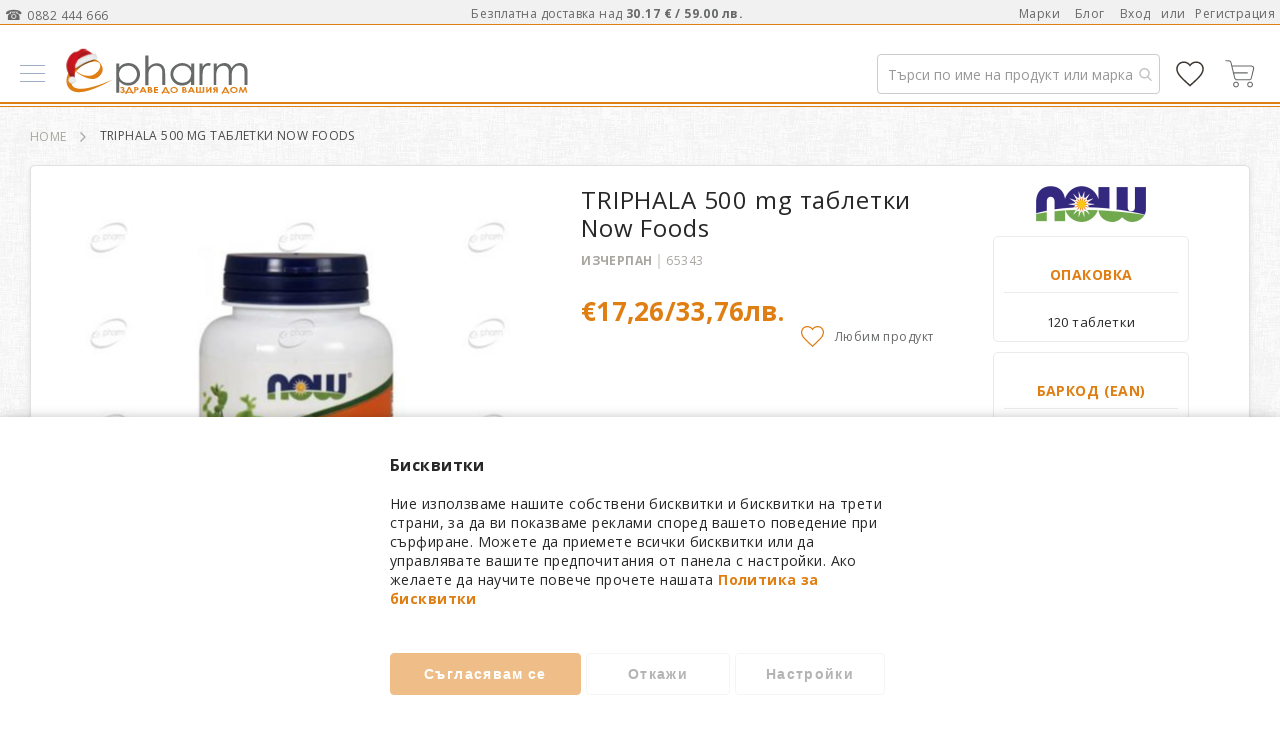

--- FILE ---
content_type: text/html; charset=UTF-8
request_url: https://epharm.bg/triphala-500-mg-now-foods.html
body_size: 53858
content:
 <!doctype html><html lang="bg"><head prefix="og: http://ogp.me/ns# fb: http://ogp.me/ns/fb# product: http://ogp.me/ns/product#"> <meta charset="utf-8"/>
<meta name="title" content="TRIPHALA 500 mg таблетки Now Foods"/>
<meta name="description" content="TRIPHALA 500 mg таблетки Now Foods  пoвишaвa имyннaтa зaщитa и пpoчиcтвa xpaнocмилaтeлнaтa cиcтeмa."/>
<meta name="keywords" content="TRIPHALA 500 mg таблетки Now Foods"/>
<meta name="robots" content="INDEX,FOLLOW"/>
<meta name="viewport" content="width=device-width, initial-scale=1"/>
<meta name="format-detection" content="telephone=no"/>
<title>TRIPHALA 500 mg таблетки Now Foods</title>
<link  rel="stylesheet" type="text/css"  media="all" href="https://cdn.epharm.bg/static/version1767516945/_cache/merged/4e66bef841ea0ba36550573465151220.min.css" />
<link  rel="stylesheet" type="text/css"  media="screen and (min-width: 768px)" href="https://cdn.epharm.bg/static/version1767516945/frontend/Amasty/Epharm/bg_BG/css/styles-l.min.css" />


<link  rel="preload" as="font" type="font/woff2" crossorigin="anonymous" href="https://cdn.epharm.bg/static/version1767516945/frontend/Amasty/Epharm/bg_BG/fonts/Blank-Theme-Icons/Blank-Theme-Icons.woff2" />
<link  rel="preconnect" crossorigin="" href="https://fonts.gstatic.com/" />
<link  rel="preload" as="style" href="https://fonts.googleapis.com/css?family=Open+Sans%3A100%2C400%2C700&display=swap" />
<link  rel="stylesheet" href="https://fonts.googleapis.com/css?family=Open+Sans%3A100%2C400%2C700&display=swap" />
<link  rel="canonical" href="https://epharm.bg/triphala-500-mg-now-foods.html" />
<link  rel="icon" type="image/x-icon" href="https://cdn.epharm.bg/media/favicon/default/favicon.png" />
<link  rel="shortcut icon" type="image/x-icon" href="https://cdn.epharm.bg/media/favicon/default/favicon.png" />
<!-- Google Tag Manager -->

<!-- End Google Tag Manager -->
<link rel="icon" type="image/png" href="https://cdn.epharm.bg/media/favicon/default/favicon.png"> <script type="text&#x2F;javascript">    window.dataLayer = window.dataLayer || [];
    function gtag() { dataLayer.push(arguments) }

    window.amConsentManager = window.amConsentManager || {
        consentStates: {
            denied: 'denied',
            granted: 'granted'
        },
        storageName: 'amConsentMode',
        gdprCookie: {
            cookieGroupName: 'amcookie_allowed',
            allCookiesAllowed: '0'
        },
        defaultConsentTypesData: {"ad_storage":{"default":"0","group":"2"},"analytics_storage":{"default":"0","group":"3"},"ad_user_data":{"default":"0","group":"2"},"ad_personalization":{"default":"0","group":"2"}},
        currentStoreId: 1,
        init: function () {
            this.setDefaultConsent();

            if (this.shouldResetConsentState()) {
                this.resetAllowedCookiesGroups();
                this.removeCurrentConsentState();
            } else {
                this.sendUpdateConsent();
            }
        },
        setDefaultConsent: function () {
            let consentState = {};
            for (const [type, data] of Object.entries(this.defaultConsentTypesData)) {
                consentState[type] = data.default === '1' ? this.consentStates.granted : this.consentStates.denied;
            }

            gtag('consent', 'default', consentState);
        },
        updateConsent: function (consent) {
            const storageConsent = this.getPersistedConsentTypeState();
            const consentState = {...storageConsent, ...consent};

            this.persistConsentTypeState(consentState);
            this.sendUpdateConsent();
        },
        sendUpdateConsent: function () {
            gtag('consent', 'update', this.getPersistedConsentTypeStateForGtag());
        },
        removeCurrentConsentState: function () {
            this.persistConsentTypeState({});
        },
        getConsentTypeStateByGroupIds: function (groups) {
            let consentTypeState = {};

            for (const [type, data] of Object.entries(this.defaultConsentTypesData)) {
                consentTypeState[type] = {
                    group: data.group,
                    status: (groups.includes(data.group) || groups.includes(this.gdprCookie.allCookiesAllowed))
                        ? this.consentStates.granted
                        : this.consentStates.denied
                }
            }

            return consentTypeState;
        },
        persistConsentTypeState: function (consentTypeState) {
            let persistedState = this.getPersistedConsentTypeState(false);
            persistedState[this.currentStoreId] = consentTypeState;
            localStorage.setItem(this.storageName, JSON.stringify(persistedState));
        },
        getPersistedConsentTypeState: function (forCurrentStore = true) {
            let persistedStates = JSON.parse(localStorage.getItem(this.storageName)) ?? {};

            if (forCurrentStore) {
                return persistedStates?.[this.currentStoreId] ?? {};
            }

            return persistedStates;
        },
        getPersistedConsentTypeStateForGtag: function () {
            let consentTypeState = {};
            let persistedState = this.getPersistedConsentTypeState();

            for (const [type, data] of Object.entries(persistedState)) {
                consentTypeState[type] = data.status;
            }

            return consentTypeState;
        },
        shouldResetConsentState: function () {
            const persistedConsentTypes = this.getPersistedConsentTypeState();

            if (Object.keys(persistedConsentTypes).length === 0
                || Object.keys(persistedConsentTypes).length !== Object.keys(this.defaultConsentTypesData).length
                || !document.cookie.includes(this.gdprCookie.cookieGroupName)
            ) {
                return true;
            }

            for (const [type, data] of Object.entries(persistedConsentTypes)) {
                if (data.group !== this.defaultConsentTypesData[type].group) {
                    return true;
                }
            }

            return false;
        },
        resetAllowedCookiesGroups: function () {
            document.cookie = this.gdprCookie.cookieGroupName + '=0;max-age=-1;domain=' + location.hostname;
        }
    };

    window.amConsentManager.init();</script>      <script type="text&#x2F;javascript"> window.dataLayer = window.dataLayer || [];  window.getAmGa4Cookie = function () { let cookies = {}; document.cookie.split(';').forEach(function (el) { let [key, value] = el.split('='); cookies[key.trim()] = value; }); return cookies['amga4_customer'] ? decodeURIComponent(cookies['amga4_customer']) : '{}'; };  (function () {  /** * @var {[Object]} */ const userProperties = JSON.parse(window.getAmGa4Cookie()); if (userProperties.customerGroup) { window.dataLayer.push({'customerGroup': userProperties.customerGroup}); } if (userProperties.customerId) { window.dataLayer.push({'customerId': userProperties.customerId}); }  /** * @var {[Object]} */ const dataToPush = JSON.parse('\u005B\u007B\u0022ecommerce\u0022\u003Anull\u007D,\u007B\u0022event\u0022\u003A\u0022view_item\u0022,\u0022ecommerce\u0022\u003A\u007B\u0022items\u0022\u003A\u005B\u007B\u0022item_name\u0022\u003A\u0022TRIPHALA\u0020500\u0020mg\u0020\u005Cu0442\u005Cu0430\u005Cu0431\u005Cu043b\u005Cu0435\u005Cu0442\u005Cu043a\u005Cu0438\u0020Now\u0020Foods\u0022,\u0022item_id\u0022\u003A\u002265343\u0022,\u0022currency\u0022\u003A\u0022EUR\u0022,\u0022item_brand\u0022\u003A\u0022Now\u0020Foods\u0022,\u0022item_category\u0022\u003A\u0022\u005Cu0425\u005Cu0420\u005Cu0410\u005Cu041d\u005Cu0418\u005Cu0422\u005Cu0415\u005Cu041b\u005Cu041d\u005Cu0418\u0020\u005Cu0414\u005Cu041e\u005Cu0411\u005Cu0410\u005Cu0412\u005Cu041a\u005Cu0418\u0022,\u0022item_category2\u0022\u003A\u0022\u005Cu0412\u005Cu0438\u005Cu0442\u005Cu0430\u005Cu043c\u005Cu0438\u005Cu043d\u005Cu0438\u0020\u005Cu0438\u0020\u005Cu043c\u005Cu0438\u005Cu043d\u005Cu0435\u005Cu0440\u005Cu0430\u005Cu043b\u005Cu0438\u0022,\u0022item_category3\u0022\u003A\u0022\u005Cu0418\u005Cu043c\u005Cu0443\u005Cu043d\u005Cu0438\u005Cu0442\u005Cu0435\u005Cu0442\u0022,\u0022price\u0022\u003A17.26\u007D\u005D\u007D,\u0022items\u0022\u003A\u005B\u007B\u0022id\u0022\u003A\u002265343\u0022,\u0022google_business_vertical\u0022\u003A\u0022retail\u0022\u007D\u005D,\u0022value\u0022\u003A17.26\u007D\u005D'); dataToPush.forEach((dataObject) => { window.dataLayer.push(dataObject); }); })();</script>  <!-- Google Tag Manager --> <script type="text&#x2F;javascript"> function callAmGA4GTM () { (function(w,d,s,l,i){w[l]=w[l]||[];w[l].push({'gtm.start': new Date().getTime(),event:'gtm.js'});var f=d.getElementsByTagName(s)[0], j=d.createElement(s),dl=l!='dataLayer'?'&l='+l:'';j.async=true;j.src= 'https://www.googletagmanager.com/gtm.js?id='+i+dl;var n=d.querySelector('[nonce]'); n&&j.setAttribute('nonce',n.nonce||n.getAttribute('nonce'));f.parentNode.insertBefore(j,f); })(window,document,'script','dataLayer', 'GTM-5N7V22B'); }</script> <!-- End Google Tag Manager --><script type="text&#x2F;javascript"> (function () {  callAmGA4GTM();  })();</script>       <!-- Google Tag Manager --><!-- End Google Tag Manager -->   <meta property="og:type" content="product"/> <meta property="og:title" content="TRIPHALA 500 mg таблетки Now Foods"/>  <meta property="og:description" content="TRIPHALA 500 mg таблетки Now Foods  пoвишaвa имyннaтa зaщитa и пpoчиcтвa xpaнocмилaтeлнaтa cиcтeмa."/> <meta property="og:url" content="https://epharm.bg/triphala-500-mg-now-foods.html"/> <meta property="og:image" content="https://cdn.epharm.bg/media/catalog/product/cache/016eb28e07cbd10ed5719ce596f06d0a/n/o/now-foods-triphala-500mg-120tab.jpg"/> <meta property="og:site_name" content="Main Website"/> <meta property="product:price:amount" content="17.256001"/><meta property="product:price:currency" content="EUR"/></head><body data-container="body" data-mage-init='{"loaderAjax": {}, "loader": { "icon": "https://cdn.epharm.bg/static/version1767516945/frontend/Amasty/Epharm/bg_BG/images/loader-2.gif"}}' id="html-body" class="amasty-jet-theme amasty-mega-menu catalog-product-view product-triphala-500-mg-now-foods categorypath-hranitelni-dobavki-vitamini-i-minerali-imunitet category-imunitet page-layout-1column">  <!--Analytics Added by Mageplaza GTM --> <!--Facebook Pixel Added by Mageplaza GTM -->    <!-- FBP -->       <!-- Facebook Pixel Code --><noscript><img height="1" width="1" style="display:none" alt="Facebook Pixel" src="https://www.facebook.com/tr?id=1956265911129170&ev=PageView&noscript=1" /></noscript><!-- End Facebook Pixel Code -->                <div  class="ambanners ambanner-10" data-position="10" data-bannerid="" data-role="amasty-banner-container" ></div> <div class="cookie-status-message" id="cookie-status">The store will not work correctly when cookies are disabled.</div>     <noscript><div class="message global noscript"><div class="content"><p><strong>JavaScript изглежда да бъде прекратен във вашия браузър.</strong> <span> За най-добър опит на нашия сайт не забравяйте да включите Javascript във вашия браузър.</span></p></div></div></noscript>       <!-- Google Tag Manager (noscript) --><noscript><iframe src="https://www.googletagmanager.com/ns.html?id=GTM-5N7V22B" height="0" width="0" style="display:none;visibility:hidden"></iframe></noscript><!-- End Google Tag Manager (noscript) -->    <!-- ko scope: 'gdpr-cookie-modal' --><!--ko template: getTemplate()--><!-- /ko --><!-- /ko --><style> .amgdprjs-bar-template { z-index: 999;  bottom: 0;  }</style>     <div class="widget block block-static-block"><div data-content-type="html" data-appearance="default" data-element="main" data-decoded="true"></div><div data-content-type="html" data-appearance="default" data-element="main" data-decoded="true"><style>

li::marker {
    color: #df7e12;
}


a.ammenu-link {
    border: none;
}

.price-box {
    flex-wrap: wrap ! Important;
}
/* .product.details.product-item-details {width: 100%;} */
li.item.product.product-item span.special-price {display: flex;justify-content: center;}
.price-box.price-final_price {display: block;}
li.item.product.product-item span.price-container.price-final_price.tax.weee {justify-content: center;}
.special-price span.price-container.price-final_price.tax.weee span {color: #d84f19 ! Important;}
span.side-price {position: relative;}
span.old-price span.side-price:before {transform: unset; background: #6769688c; top: 50%; content: '';height: 1px;left: 0;position: absolute;width: 100%;}
.block.block-minicart .price-container .price, .block.block-minicart .price-container .side-price {
    font-size: 18px ! Important;
}
span.minicart-price span.side-price-separator {display: none;}
span.minicart-price span.side-price {
    width: 100%;
    display: block;
}
.products.wrapper.grid.products-grid span.price {
    vertical-align: unset ! Important;
}

.products.wrapper.grid.products-grid li.item.product.product-item .old-price span.side-price-separator {
    color: #676968 ! Important;
    font-weight: 400;
}

.amsticky-cart-block.-amsticky-cart-active .price-box.price-final_price {
    padding-top: 8px;
}

.amsticky-cart-block .price-box.price-final_price {
    padding-top: 8px;
}

.amsticky-cart-block .price-container {
    padding-top: 0px;
}

li.amsearch-item.product-item span.side-price {
    font-size: unset;
    font-weight: 700;
}

li.amsearch-item.product-item .price-box.price-final_price {
display: block;
}

.amsearch-product-list .amsearch-description span.side-price {
    color: #df7e12;
}

.sidebar .product-item .price-box, .sidebar .product-item .price-box *, .column.main .block.widget.block-viewed-products-grid .product-item .price-box, .column.main .block.widget.block-viewed-products-grid .product-item .price-box * {
text-transform: unset!Important;font-size: 1.6rem; color: #df7e12;
}

  .admin__data-grid-outer-wrap .product.details.product-item-details .old-price .price-wrapper span.side-price {
      color: #676968 ! Important;
      font-weight: 100;
    }

 .admin__data-grid-outer-wrap .product.details.product-item-details .old-price .price-wrapper span.side-price-separator {
      color: #676968 ! Important;
      font-weight: 100;
    }

@media only screen and (max-width: 767px){
    .item.product.product-item .product.details.product-item-details .old-price .price-wrapper span.side-price {
        font-size: 11px !important;
        line-height: 0.8;
    }

}

</style></div><div data-content-type="html" data-appearance="default" data-element="main" data-decoded="true"><style>
.ambanners.ambanner-10 [data-content-type=row][data-appearance=contained] {max-width: unset;}
.ambanners.ambanner-10 .pagebuilder-slide-wrapper .pagebuilder-overlay {padding: 0px;}
.ambanners.ambanner-10 {max-height: 20px;}
.pagebuilder-slide-wrapper [data-element=content] {min-height: unset;}


.block.am-widget.block-viewed-products-grid {
    border: 1px solid #e1e1e1;
    padding: 20px !important;
    background: #fff;
    border-radius: 5px;
    overflow: hidden;
}

.block.am-widget.block-viewed-products-grid span.block-title.amtheme-title {
font-size: 24px;
}
.block.am-widget.block-viewed-products-grid .price-box {
   flex-direction: row;
    width: 100%;
    justify-content: center;
}
.block.am-widget.block-viewed-products-grid span.old-price span.price{
color: #676968 ! Important;
    font-weight: 400!Important;
    line-height: unset;
}
</style></div><div data-content-type="html" data-appearance="default" data-element="main" data-decoded="true"><style>
.page-layout-2columns-left.page-with-filter .toolbar-products, .page-layout-2columns-right.page-with-filter .toolbar-products {max-width: 100%;}
button.amtheme-filter-action {display: none ! Important;}


@media only screen and (max-width: 320px){
.amgdprcookie-bar-block {
    overflow: auto;
    font-size: 10px ! Important;
}

.amgdprcookie-bar-block button {
    font-size: 10px ! Important;
}
.amgdprcookie-policy {min-width: 300px;}

}


</style></div><div data-content-type="html" data-appearance="default" data-element="main" data-decoded="true"><style>
.ammenu-nav-sections.-topmenu .ammenu-items {justify-content: space-between;}
.ammenu-nav-sections.-topmenu .ammenu-submenu-wrapper {padding: 20px 20px 0px; border-radius: 0px 0px 5px 5px; box-shadow: 0 2px 5px #00000024;margin-top: 1px; transition: none;}
.ammenu-nav-sections.-topmenu .ammenu-category-columns .ammenu-column:not(:last-child) {padding-right: 10px;}
.ammenu-nav-sections.-topmenu .ammenu-category-tree .ammenu-title.-parent {padding: 0 0 10px; margin: 0; font-size: 1.4rem; border-bottom: 1px solid #eaeaea;}
.ammenu-nav-sections.-topmenu .ammenu-category-tree .ammenu-list {padding-top: 15px;}
.ammenu-nav-sections.-topmenu .ammenu-menu-wrapper .ammenu-item {margin: 3px;}
.amtheme-icons-container .amtheme-header-icon {margin-inline-end: 0px!important;}

@media only screen and (min-width: 768px){
.ammenu-items > li:first-child:not(:has(.ammenu-submenu-block)) a.ammenu-link {color: #fff ! Important; background: #d84f19 ! Important; border-radius: 5px 5px 0 0; -moz-border-radius: 5px 5px 0 0; -webkit-border-radius: 5px 5px 0 0;}
.ammenu-nav-sections.-topmenu .ammenu-items.-root > .ammenu-item > .ammenu-link {padding: 8px 14px 5px ! Important;}
.ammenu-nav-sections.-topmenu .ammenu-main-container {padding-top: 10px;}

}
@media only screen and (max-width: 767px){
.page-wrapper .page-header > .content {padding-top: 0px !important;padding-inline-end: 10px; padding-inline-start: 10px;}
.page-wrapper .amsearch-wrapper-block {margin: 0;padding: 0 0 10px;}
.ammenu-menu-wrapper .ammenu-tabs-list {margin: -50px 60px 20px 10px;}

}
</style></div><div data-content-type="html" data-appearance="default" data-element="main" data-decoded="true"><style>
.amtheme-product-wrap .product-addto-links .action .amtheme-title {margin-inline-start: 0px;text-transform: none; color: #676968; font-weight: 100;}
.amtheme-circle-icon .amtheme-icon.-hover-bg:hover, .amtheme-circle-icon .amtheme-icon.-hover-bg.-selected {color: #df7e12; fill: #df7e12;}
.amtheme-circle-icon, .amasty-jet-theme .product-social-links .action.mailto.friend.amconf-share-link {background: transparent;}
.amtheme-circle-icon .amtheme-icon {fill: #df7e12;}
a.action.mailto.friend.amconf-share-link {display: none!important;}
.amtheme-product-info .product-info-main .amtheme-actions-wrap {display: block;margin-top: -30px !important;}
.amtheme-product-wrap .product-addto-links {justify-content: flex-end;}
.block.account-nav {padding-top: 15px; padding-bottom: 30px;}
.amsl-accounts-block {background: #fff;padding: 20px;border-radius: 5px;-webkit-border-radius: 5px;-moz-border-radius: 5px;box-shadow: 0 2px 5px #e1e1e1;border: 1px solid #ebebeb;}
.amtheme-sidebar-block.amtheme-sidebar-wishlist .price-box .price {font-size: 16px; color: #df7e12 !important; font-weight: 700;}
.amtheme-sidebar-block.amtheme-sidebar-wishlist .price-box .special-price .price {color: #d84f19 ! Important;}
.amtheme-sidebar-block.amtheme-sidebar-wishlist .price-box  .old-price  .price {font-size: 14px !important;line-height: 1.8;color: #676968 ! Important; font-weight: 400!Important;}
.amtheme-sidebar-wishlist .amtheme-details, .sidebar .block.widget .amtheme-details, .amtheme-sidebar-wishlist .product-item-details, .sidebar .block.widget .product-item-details, .column.main .block.widget.block-viewed-products-grid .amtheme-details, .column.main .block.widget.block-viewed-products-grid .product-item-details {max-width: unset!Important}
a.action.button-as-link.details.amtheme-sliding-icon {color: #df7e12;}
.block-content.filter-content {margin-bottom: 30px;}
.modal-popup .action-close:before {display: none;}
.amgdprcookie-bar-container .amgdprcookie-policy {max-width: 500px;max-height: none;}
.amgdprcookie-bar-container {padding: 20px;}
.amgdprcookie-buttons-block .amgdprcookie-button:active, .amgdprcookie-buttons-block .amgdprcookie-button:focus {box-shadow: none;}
.amgdprcookie-groups-modal .amgdprcookie-done:focus {box-shadow: none;}
.modal-popup button.amgdprcookie-button {font-size: 14px; flex-basis: unset ! Important; text-transform: none;font-weight: 700;}
.modal-popup button.amgdprcookie-done {font-size: 14px; width: 50%; flex-basis: unset ! Important; text-transform: none; padding: 10px 30px;font-weight: 700;}
.amgdprcookie-cookie-container .amgdprcookie-caption {font-size: 14px;}
.amgdprcookie-buttons-block .amgdprcookie-button {text-transform: none;}
.amgdprcookie-toggle-cookie .amgdprcookie-input:checked:not([disabled])+.amgdprcookie-label {background: #df7e12;}
.amgdprcookie-toggle-cookie .amgdprcookie-input:focus+.amgdprcookie-label {box-shadow: none;}

.amgdprcookie-bar-container .amgdprcookie-button.-save {border: 1px solid #df7e12; width: 40%;}
.amgdprcookie-bar-container .amgdprcookie-button.-settings {border: 1px solid #ebebeb;width: 30%;}
.amgdprcookie-bar-container .amgdprcookie-button.-decline {border: 1px solid #ebebeb;width: 30%;}
.amgdprcookie-cookie-container .amgdprcookie-options {font-weight: 100;text-transform: lowercase;color: #282828;text-decoration: underline;}
.amgdprcookie-cookie-settings-modal .modal-inner-wrap .amgdprcookie-done {width: 50%;margin: 0px auto;}
/* .modal-popup:not(.confirm) {border-radius: 5px; -webkit-border-radius: 5px; -moz-border-radius: 5px;} */
/* .modal-popup._show .modal-inner-wrap { box-shadow: 0 2px 12px #0000004f; top: 50%;left: 50%;transform: translate(-50%, -50%);position: fixed;width: calc(100% - 20px);} */
/* .modal-popup:not(.confirm) {left: 50%; top: 50%;transform: translate(-50%, -50%); position: fixed;} */
.modal-popup._show.amgdprcookie-bar-container {box-shadow: 0 2px 12px #0000004f;}
.amgdprcookie-groups-modal .amgdprcookie-done {background-color: #df7e12;}
@media only screen and (max-width: 767px){
/* .modal-popup:not(.confirm) {width: calc(100% - 50px);} */
.modal-popup .amgdprcookie-buttons-block {flex-wrap: wrap; flex-direction: row;}
.amgdprcookie-bar-container .amgdprcookie-button.-save {width: 100%;margin: auto;}
.amgdprcookie-bar-container .amgdprcookie-button.-settings {width: calc(50% - 5px);}
.amgdprcookie-bar-container .amgdprcookie-button.-decline {width: calc(50% - 5px);}
/* .modal-popup._show .modal-inner-wrap {width: calc(100% - 30px); transform: translate(-50%, -50%) !important;}*/
.amgdprcookie-cookie-settings-modal .modal-inner-wrap .amgdprcookie-done {width: 100%;}
}
</style>
</div><div data-content-type="html" data-appearance="default" data-element="main" data-decoded="true"><style>
/* blog */
.post-read-more a.action.primary {background: unset;
    margin-left: auto;
    width: 120px;
    padding: 3px 10px;
    font-size: 13px;
    font-weight: 100;
    position: relative;
    border-radius: 5px;
    -webkit-border-radius: 5px;
    -moz-border-radius: 5px;
    color: #282828;
    text-align: center;
    border: 1px solid #df7e12;}
.post-image a.image-wrap {border-radius: 5px; -webkit-border-radius: 5px; -moz-border-radius: 5px;}
.post-list-wrapper .post-holder {border-radius: 5px; -webkit-border-radius: 5px; -moz-border-radius: 5px;}
.post-container .image-container {top: -10px; left: -10px; box-shadow: 0 2px 5px #e1e1e1;}
.toolbar.toolbar-blog-posts {background: #ffffff; border: 1px solid #e1e1e1; padding: 0 10px; -webkit-border-radius: 5px; -moz-border-radius: 5px; border-radius: 5px;}

@media only screen and (max-width: 768px){
.post-container .image-container {left: 10px;}

}
</style></div><div data-content-type="html" data-appearance="default" data-element="main" data-decoded="true"><style>
.hf-visible {display: none!Important;}
.hf-hidden{display: block!Important;}
input[type=text], input[type=password], input[type=url], input[type=tel], input[type=search], input[type=number], input[type*=date], input[type=email] {font-family: Open Sans,Helvetica,Arial,sans-serif!Important;}
.cart-container .block-shipping .item-options span.price {margin-left: 20px;}
.field[name="shippingAddress.region_id"] {
    display: none!Important;
}
.field[name="shippingAddress.country_id"] {
    display: none!Important;
}
.field[name="shippingAddress.postcode"] .message.warning {
    display: none!Important;
}
.amtheme-product-info .am-banners-lite-img {border-left: 3px solid #d84f19; border: 1px solid #d84f19; border-radius: 5px; overflow: hidden; -moz-border-radius: 5px; -khtml-border-radius: 5px; box-shadow: 0 2px 5px #e1e1e1;}
.amtheme-sidebar-compare {display: none;}
.checkout-billing-address {display: none!Important;}
.am-recaptcha-block {margin-top: 30px; filter: drop-shadow(0 2px 5px #e1e1e1);}
div#am-recaptcha-place-order {filter: drop-shadow(0 2px 5px #e1e1e1); position: fixed; bottom: 0;}
.amtheme-custom-footer .amtheme-newsletter-block .amtheme-form {display: block;}
.amsearch-result-section {overflow: unset!important;}
.amtheme-compare-link {display: none;}
.price-box>.minimal-price-link {width: unset; margin: 1px 0 0 5px}
.price-final_price {line-height: 1.5;}
.price-box>.minimal-price-link .price-wrapper {color: #d84f19;font-weight: 700;}
.block-static-block.widget, .block-cms-link.widget {margin-bottom: unset;}
.messages .message-text a {font-weight: 100; cursor: auto;}
.amtheme-minicart-content .action.secondary.checkout {font-weight: 700;}
.amtheme-minicart-content .block-content {position: relative;}
.amtheme-minicart-content .subtotal:before {content: 'Безплатна доставка над 59.00 лв. / 30.17 €'; position: absolute; top: 50px; font-size: 11.2px; font-weight: 100;}

.blog-post-view .post-nextprev {justify-content: space-between;}
.post-bottom .post-next {margin-left: auto;}
a.nextprev-link.prev-link.float-left {text-align: left;}
/* .post-list.modern .post-info {padding-top: 20px;} */
.post-list .post-info .post-title-wrap h3 {margin-top: 20px;}
.post-title-wrap.mb-2 a,.sidebar a.post-item-link {color: #282828;}
.post-read-more a.post-read {border-radius: 5px;}
.post-read-more .btn-white:hover {background-color: #df7e12!important; border: 1px solid #df7e12!important;}
.page-header .navigation li.level0.nav-7 a.level-top {color:#d84f19;font-weight: 700;}
.amtheme-product-wrap .fotorama-item .fotorama__stage__frame {border: none!Important;}
.products .product-image-photo {aspect-ratio: 1 / 1; width: 100%;}

body {font-family: Open Sans,Helvetica,Arial,sans-serif!Important; color: #282828;}

@media only screen and (min-width: 768px){

.sections.nav-sections .nav-sections-items {background: #fff;}
.page-wrapper .panel.wrapper {font-size: 12px;border-bottom: 1px solid #df7e12;color: #676968;background: #f1f1f1;}
.nav-sections {margin: 0 auto 0px!important;}
.panel.header {padding: 5px!Important; margin-bottom: -5px;max-width:1320px!Important;justify-content: space-between;height: 29px;}
.panel.header .greet.welcome {flex: 0 0 15%;}
.navigation li.level0>.submenu:before {background: #fff;top: 0px; border-radius: 0px 0px 5px 5px; box-shadow: 0 2px 5px #e1e1e1;}
.navigation li.level0>a:after {background: #df7e12;bottom: 0px;}
.navigation li.level0>a {padding: 20px 0px 2px;}
.navigation li.level0.parent>a:before {display: none;}
.navigation>ul {border-color: transparent;border-bottom: 1px;}
.navigation .category-item>a, .navigation .level-top>a, .amasty-jet-theme .navigation .ambrands-link {font-size: 1.4rem!important;}
.navigation .level0.active>a, .navigation .level0.has-active>a {color: #df7e12!Important;}
.level0.category-item.has-active.level-top>a.ui-corner-all span {color: #df7e12;}
ul.level0.submenu.amtheme-menu-flex {left: 50%!Important;-webkit-transform: translateX(-50%);transform: translateX(-50%);width: 100%;max-width: 1320px;}
.navigation li.level0>.submenu.amtheme-menu-flex>li:not(:last-child) {padding-bottom: 20px;border-inline-end: none!Important;}
.header.links a {font-weight: 100;}
li.level2.category-item.ui-menu-item:hover span {color:#df7e12;}
.navigation li.level0>.submenu:not(.amtheme-menu-flex)>li:not(:first-child), .navigation li.level0>.submenu .submenu>li {margin: 10px 0 0;}
li.level1.category-item.ui-menu-item>a {line-height: 2.5;}
li.level2.category-item.ui-menu-item {padding-left: 5px;}
.navigation li.level0>.submenu {padding: 20px 20px 25px;}
.section-item-content.nav-sections-item-content.amtheme-menu-block {border-bottom: 2px solid #df7e12; margin-bottom: 1px;}
.navigation li.level0.amtheme-active-item>a:after, .navigation li.level0:hover>a:after {width: calc(100% + 10px);margin-left: -5px;margin-bottom: 1px;height: 1px;}
.level0.submenu.ui-menu.ui-widget.ui-widget-content.ui-corner-all {margin-top: 2px;}
}
@media only screen and (max-width: 767px){
.page-header .amsearch-wrapper-block:before {background: none;}
.sections.nav-sections .amtheme-menu-block {background: #fff;}
.sections.nav-sections .nav-sections-items {background: #fff;}
.amtheme-menu-block .ui-menu-item.level0.parent>.submenu .submenu>li.active {background: #fff; margin-left: 10px;}
.amtheme-menu-block .ui-menu-item.level0.parent>.submenu .submenu>li.active a {color: #df7e12;}
li.level2.category-item.ui-menu-item {border-bottom: 1px solid #eaeaea;}
li.level1.category-item.ui-menu-item>a {border-bottom: 1px solid #df7e12;font-weight: 700;}
li.level0.category-item.has-active.level-top.parent.ui-menu-item>a {background: #df7e12;color: #fff;}
li.level0.category-item.ui-menu-item>a {padding: 15px; font-size: 1.4rem;}
ul.level0.submenu.ui-menu.ui-widget.ui-widget-content.ui-front li.ui-menu-item.all-category {display:none;}
.amtheme-icon-box .amtheme-item {display: block;margin-bottom: 5px;width: 23px;height: 2px;background: #676968;transition: .2s ease-in-out;}
span.amtheme-item.-mid {width: 15px;text-align: center;margin-left: 4px;height: 1px;}
.section-item-title.-title.nav-sections-item-title.amtheme-menu-account.amtheme-item.-bottom {border-top: 1px solid #eaeaea;}
.block-search.-header>.block-content {padding: 15px 10px 8px 10px;}
}
</style>
</div><div data-content-type="html" data-appearance="default" data-element="main" data-decoded="true"><style>
.cat-cont-nd {position: relative;margin-top: 30px;display: grid;grid-template-columns: repeat(5, 1fr);grid-column-gap: 10px;grid-row-gap: 10px;padding-top: 15px;}
.cont-top-nd {background: #fff;border: 1px solid #eaeaea;border-radius: 5px;-webkit-border-radius: 5px;-moz-border-radius: 5px;display: flex;position: relative;transition: all .5s ease;min-height: 60px;position: relative;overflow: hidden;}
.cont-img-nd {background: url(/media/wysiwyg/content/e-only-w.png); background-repeat: no-repeat;position: absolute; top: -17px; right: -6px;background-size: 95%;width: 130px;height: 80px;opacity: 0.08;}
.cont-brand-img-nd {position: absolute;right: 5px;top: 5px;text-align: right;}
.cont-brand-img-nd img{background-repeat: no-repeat;background-size: 95%;max-height: 70px; max-width: 60%;;opacity: 0.5;transition: all .5s ease;}
.cont-txt-nd {padding-left: 10%; color: #282828!important; display: -webkit-box;-webkit-line-clamp: 1;margin: auto 0px;position: relative;z-index: 1;transition: all .5s ease;text-align: left;}
.cont-top-nd:hover {box-shadow: 0 2px 5px #e1e1e1;transition: all .5s ease;}
.cont-top-nd:hover .cont-brand-img-nd img {opacity:1;transition: all .5s ease;}
.disc-icon {background-image: url(https://cdn.epharm.bg/media/wysiwyg/Icons/persent-l.svg);width:40px; height:40px;filter: drop-shadow(rgb(211, 211, 211) 1px 2px 3px); position:absolute; top: -5px; right:-5px;color: #d84f19;font-weight: 700;text-align: center;padding-top: 11px;font-size:11px;background-repeat: no-repeat;}
.disc-icon-percent {position: absolute;top: 15px;left: 50%;transform: translateX(-50%);}
.disc-icon-text {font-weight: 100;font-size: 10px;position: absolute;top: 5px;left: 50%;transform: translateX(-50%);}
.cont-top-nd:before {content: '';width: 0px;height: 2px;background: #df7e12;display: block;position: absolute;left: 0px;bottom: 0px;transition: all .5s ease;}
.cont-top-nd:hover:before {width: 100px;transition: all .5s ease;}
.filter-c:before {content: 'ИЗБРАНИ ФИЛТРИ'; position: absolute; top: 0px; left: 5px; font-size: 10px; color: #676968;}
.cat-c:before {content: 'КАТЕГОРИИ'; position: absolute; top: 0px; left: 5px; font-size: 10px; color: #676968;}
.brand-c:before {content: 'ИЗБРАНИ МАРКИ'; position: absolute; top: 0px; left: 5px; font-size: 10px; color: #676968;}
.series-c:before {content: 'СЕРИИ';position: absolute; top: 0px; left: 5px ;font-size: 10px; color: #676968;}
.s-cat-c:before {content: 'ПОДКАТЕГОРИИ'; position: absolute; top: 0px; left: 5px; font-size: 10px; color: #676968;}
.promo-c:after {position: absolute; top: 3px; left: 5px; font-size: 14px; color: #d84f19; z-index: 1; content: '%'; font-weight: 600;}
.filter-c .cont-top-nd .cont-brand-img-nd img {max-height: 110px;}
.filter-c .cont-top-nd .cont-brand-img-nd {right: 0px;}

@media only screen and (max-width: 767px){
.cat-cont-nd {display: flex; width: calc(100% + 20px); overflow: hidden; overflow-x: auto;}
.cont-top-nd {width: 200px; min-width: 200px;}
}
</style></div><div data-content-type="html" data-appearance="default" data-element="main" data-decoded="true"><style>
@media only screen and (min-width: 768px){
.navigation .category-item.active>a, .navigation .level-top.active>a, .navigation .category-item.has-active>a, .navigation .level-top.has-active>a, .navigation .category-item>a:hover, .navigation .level-top>a:hover, .navigation .category-item.level0:hover>a, .navigation .level-top.level0:hover>a, .amasty-jet-theme .navigation .ambrands-link:hover, .navigation li.level0>a:hover {color: #df7e12;}
    .products.wrapper.grid.products-grid .price-box>.minimal-price-link {margin: 3px 5px 0;width: auto;}
    .block.am-widget.widget-product-grid {margin: 0px auto!Important;}
  ul.items.am-filter-items-attr_category_ids .amshopby-filter-parent span.label {font-weight: 400;}
    .category-description .block.am-widget.widget-product-grid li.item.product.product-item {width: calc(100%/5 - 25px);}
    .block.am-widget.widget-product-grid .product.details.product-item-details .product-details-action {margin-bottom: 20px;}
    .block.am-widget.widget-product-grid .block-content.content {margin-top:0px;}
    .amtheme-product-info .page-title {line-height: 1.2;}
    .amshopby-morefrom .stock.unavailable {margin-bottom: -10px!Important; display: block!Important; align-items: start!Important; min-height: 30px!Important;}
    .amsticky-cart-block.-amsticky-cart-active {max-height: 50px;}
    .amsticky-cart-block.-amsticky-cart-active .amtheme-form-cart {padding: 0px 10px!Important;}
    .amtheme-products-secondary li.item.product.product-item .product-item-info {border: 1px solid #eaeaea!important;box-shadow: 0 2px 5px #e1e1e1!important;}
    .products-grid .product-item-info:hover .product-item-inner, .products-grid .product-item-info.-hover .product-item-inner {box-shadow: 0 2px 5px #e1e1e1!important;}
   


    ul.header.links li.authorization-link {padding-right: 10px;}
  .block.filter .filter-options-content {padding: 5px 1px 15px 5px!Important;}
  .filter-options input[type=checkbox]+.amshopby-choice:after {background-color: #df7e12;}
  .amsearch-wrapper-content {justify-content: flex-start;}

.amsticky-cart-block.-amsticky-cart-active .amtheme-add-form-bottom.-on-line span.price-container.price-final_price.tax.weee {
    align-items: flex-end;
    margin-top: -15px;

}
 
}

@media only screen and (max-width: 767px){
   .page-wrapper .page-title-wrapper {margin-top: 10px;}
   .page-wrapper .wrapper-description .page-title:before {content: 'КАТЕГОРИЯ';position: absolute;top: -10px;font-size: 12px;color: #a8a69f;}
   .page-wrapper .wrapper-description .page-title {padding-top: 10px;position: relative;}
   #amasty-shopby-product-list .toolbar .pages {padding-top: 10px;}
   .e-brand-float-content {width: 32%!important; margin: 3px auto;}
   .price-box>.minimal-price-link {display:none;}
   .block.block-order-details-view .block-content {display: block;}
   .block.block-order-details-view .box {width: 100%!Important; margin-top:20px;}
   .product-item .stock.unavailable, .amtheme-comparsion-table .stock.unavailable {padding: 2px 20px!Important;font-size: 11px;}
   .block.am-widget.widget-product-grid .block-content.content {margin-top:17px;}
   .block.block-minicart .product-item-pricing .update-cart-item .amtheme-icon {fill: #d84f19;}
 .amsticky-cart-block .amtheme-add-form-bottom.-on-line .price-box.price-final_price {margin-top: -30px!Important; line-height: 0!Important;}

    .block.block-minicart .product-item-pricing .update-cart-item .amtheme-icon {width: 30px!Important;height: 30px!Important;fill: #d84f19;}
    .block.block-minicart .product-item-pricing .update-cart-item {top: 0px!Important; left: calc(100% + 50px)!Important; background: #fff;z-index: 1;width: 100%;padding-left: 20%; transform: unset!Important; position: absolute;}


.amsticky-cart-block.-amsticky-cart-active .amtheme-add-form-bottom.-on-line span.price-container.price-final_price.tax.weee {
    align-items: flex-end;
    margin-top: -5px;
    line-height: 1;
}
}

@media only screen and (max-width: 479px){
.block.block-minicart .product-item-pricing .update-cart-item {left: 80px!Important;}
}

   .columns .column.main .amtheme-product-wrap {margin-top: 20px !important;}
    form.form.create.account.form-create-account fieldset.fieldset {max-width: 500px;margin: auto;}
    form.form.create.account.form-create-account {max-width: 100%;margin: auto;width: auto;}
    .ambrands-brandlist-widget section.ambrands-letters-list .ambrands-letter {width: 100%!Important; background: #fff!Important;padding: 20px!Important;border: 1px solid #ebebeb!Important; border-radius: 5px!Important; box-shadow: 0 2px 5px #e1e1e1!Important;}
    .ambrands-brandlist-widget .ambrands-letters-list {display: block;}
    .greet.welcome a:before {content: '\2706';color: #676968;font-size: 14px;padding-right: 5px;}
    .greet.welcome a {color: #676968;font-weight: 400;}
   
    .amtheme-productinfo-wrap .block.amshopby-morefrom .block-title>strong, .block.upsell .block-title {font-size: 24px!Important;}
    .product.info.detailed .data.item.content {background: #fff!important;}
    .amtheme-productinfo-wrap {background: #fff!important;}
    .block.block-dashboard-orders {background: #fff;padding: 20px;border-radius: 5px;border: 1px solid #eaeaea;box-shadow: 0 2px 5px #e1e1e1;position: relative;}
    .block.block-dashboard-orders .block-title.order strong {font-size: 16px;color: #df7e12;}
    .block.block-dashboard-orders .block .block-title {padding-bottom: 0px!important;}
    .block.block-dashboard-orders .block-title.order a.action.view {color: #df7e12!Important;font-size: 10px!Important;position: absolute;top: -8px;right: 5px;background: #fff;padding: 2px 8px;border: 1px solid #ebebeb;border-radius: 5px;-webkit-border-radius: 5px;-moz-border-radius: 5px;text-transform: uppercase;}
  ul.items.order-links {display:none!Important;}
    .page-title-wrapper .amtheme-info {padding: 15px 10px 0px;}
    .block.block-order-details-view .box {border: 1px solid #eaeaea; width: calc(25% - 10px);}
    .block.block-order-details-view .block-content {justify-content: space-between;}
    .block.block-order-details-view .box.box-order-billing-address {order: -1;}
 table.data.table.table-order-items td.amount {width: 100px!important;display: block;margin-left: auto;}
    .product.info.detailed a.data.switch {text-transform: uppercase;}
    .product-item .stock.unavailable, .amtheme-comparsion-table .stock.unavailable {text-align: center;padding: 5px 20px;border-radius: 5px;background: #eaeaea;}
    .cont-shadow-hov:hover {box-shadow: 0 2px 5px #e1e1e1;transition: all .5s ease;}
    .cont-shadow-hov {transition: all .5s ease;}
    .special-price span.price-container.price-final_price.tax.weee span.price {color: #d84f19!Important;}
    .amsl-social-login {background: transparent;}
    .column.main form.form.password {background: #fff;border: 1px solid #eaeaea;border-radius: 5px;-webkit-border-radius: 5px;-moz-border-radius: 5px;box-shadow: 0 2px 5px #e1e1e1;width: auto;}
    .e-brand-picture {text-align: center;}
    .block.block-minicart.-sticky-minicart {width:auto!Important;}
    .catalogsearch-result-index .top-toolbar>.toolbar, .catalogsearch-advanced-result .top-toolbar>.toolbar, .catalog-category-view .top-toolbar>.toolbar, .ambrand-index-index .top-toolbar>.toolbar, 
    .amshopby-index-index .top-toolbar>.toolbar {flex-direction: row!Important; align-items: center!Important;}
    .minicart-wrapper.active .block.block-minicart.-sticky-minicart {box-shadow: 0 4px 12px rgb(76 76 76 / 24%);}
    .amcheckout-step-container input[id=cashondelivery]+label:after {content: '';display: block;width: 40px;height: 40px;background-image: url(https://cdn.epharm.bg/media/wysiwyg/Icons/cash-payment.png);position: unset;right: 100%;top: -5px;z-index: 999;background-size: 100%;background-repeat: no-repeat;border-radius: 0px;margin: -10px 0px;opacity: 0.3;}
  .amcheckout-step-container input[id=banktransfer]+label:after {content: '';display: block;width: 40px;height: 40px;background-image: url(https://cdn.epharm.bg/media/wysiwyg/Icons/bank-transfer.png);position: unset;right: 100%;top: -5px;z-index: 999;background-size: 100%;background-repeat: no-repeat;border-radius: 0px;margin: -10px 0px;opacity: 0.3;}
  .amcheckout-step-container input[id=fibank]+label:after {content: '';display: block;width: 40px;height: 40px;background-image: url(https://cdn.epharm.bg/media/wysiwyg/Icons/card-payment.png);position: unset;right: 100%;top: -5px;z-index: 999;background-size: 100%;background-repeat: no-repeat;border-radius: 0px;margin: -10px 0px;opacity: 0.3;}
  .payment-method:hover input[id=fibank]+label:after {opacity: 0.6;}
  .payment-method:hover input[id=banktransfer]+label:after {opacity: 0.6;}
  .payment-method:hover input[id=cashondelivery]+label:after {opacity: 0.6;}
  table.table-checkout-shipping-method.amcheckout-shipping-methods tbody.amcheckout-items {flex-wrap: wrap-reverse;}
  .form.methods-shipping .fa.fa-map-marker {content:''; background-image: url(https://cdn.epharm.bg/media/wysiwyg/Icons/location.png); background-size: 80%; background-repeat: no-repeat;display: block; height: 30px; width: 30px; margin: 0px auto -30px auto;}
  .form.methods-shipping button.action.submit.default {padding: 10px;}
  #econt_econt-form select {font-size: 14px;}
 .amtheme-add-form-bottom ul.prices-tier.items strong {padding-left: 5px; color: #d84f19;}
 .message.success>*:first-child:before {content:""!important;background-image: url(https://cdn.epharm.bg/pub/media/wysiwyg/Icons/success-icon.png); width: 20px; height: 20px;background-size: 100%; background-repeat: no-repeat; top: 20px;}
.items[class*=category_ids]:not(.items-children)>.item>a {font-weight: 100;}
.grid .price-box {flex-direction: initial;}
</style></div><div data-content-type="html" data-appearance="default" data-element="main" data-decoded="true"><style>

table.composition {
  border-collapse: collapse;
  width: 100%;
  border-bottom: 1px solid #f5f5f5;
  border-top: 1px solid #f5f5f5;
}
table.composition th, table.composition td {
  text-align: left;
  padding: 8px;
  min-width: 60px;
}
table.composition tr {
   border-bottom: 1px solid #f5f5f5;
}

table.composition tr:hover {
    background-color: #f5f5f5;
}

.page-main .message.success {width: calc(100% - 50px)!important; margin-left: auto!Important;}
.toolbar .pages a.page {color: #df7e12;}

a, .alink {
    color: #df7e12;
    text-decoration: none;
}
a:visited, .alink:visited {
    color: #df7e12;
    text-decoration: none;
}
a:hover, .alink:hover {
    color: #df7e12!Important;
}
ul.header.links a {
    color: #282828;
}
.amtheme-icons-container .amtheme-icon {max-width: 30px; max-height: 30px;}
.page-header .navigation li.level0.nav-7 a.level-top {color:#d84f19!Important;font-weight: 700;}
.amtheme-productinfo-wrap {height: auto; width: calc(100% - 40px); min-height: 500px;display: block; overflow: hidden;}
.amtheme-productinfo-wrap .block.amshopby-morefrom {min-height: 306px; width: 100%;height: auto; overflow: hidden;}
.amtheme-productinfo-wrap .block-content.content {min-height: 230px; width: 100%; height: auto; overflow: hidden;}


.amtheme-productaside-wrap {min-height: 320px;display: block; width: 100%;height: auto;overflow: hidden;}
.fotorama__stage__frame .fotorama__img {top: 50%;}


.amshopby-morefrom .product-item .product-image-photo {width: 140px; height: 140px;}


@media only screen and (max-width: 767px){
.page-main {min-height: 1900px; height: auto;}
.amtheme-product-wrap .fotorama--hidden {display:none;}
.amtheme-product-wrap .fotorama-item {overflow: hidden;}
.amtheme-product-info {overflow: hidden;min-height: 350px;}
.fotorama__wrap .fotorama__nav-wrap {position: absolute; top: 0;}
.amtheme-product-wrap {min-height: 850px; height: auto;}
.amtheme-product-brand-info {overflow: hidden;}
.amtheme-product-wrap .product-info-price {min-height: 34px; height: auto;}
.columns .amtheme-product-wrap .product.media {min-height: 270px;}

}

@media only screen and (min-width: 768px){
.amtheme-product-wrap .fotorama-item {overflow: hidden;}
.amtheme-product-wrap {min-height: 485px; height: auto;}
.page-main {min-height: 600px; height: auto;}
}
</style>
</div><div data-content-type="html" data-appearance="default" data-element="main" data-decoded="true"><style>
.amtheme-popup-block.amtheme-product-popup {background: rgb(237 237 237 / 95%);}
.post-content .block-content img {margin: unset!Important}
.product-items.slick-slider>.slick-list {padding: 0;}
.amtheme-productinfo-wrap .block .block-content .product-items {padding: 0px 0px 5px 25px;}
.products.wrapper.grid.products-grid.products-morefrom .product-item-info {box-shadow: 0 2px 5px #e1e1e1; border: 1px solid #ebebeb;}
.content.account-nav-content .nav.item:has(.delimiter) {display: none;}
.column.main .am-widget.widget-product-grid .item.product.product-item {width: 240px!Important;}
.widget.block-list-posts .block-content .item .post-image {width: 100%;}
.page-wrapper .ampromo-overlay {background-color: rgb(0 0 0 / 36%);}
.amtheme-messages.-visible .message.notice .message-text {margin-left: 20px;}
.ampromo-items-add,.amtheme-messages.-visible .message-notice.notice.message {background: #fff;border-radius: 5px;border: 1px solid #eaeaea;box-shadow: 0 2px 5px #e1e1e1;}
.ampromo-popup-container .ampromo-item-buttons button.tocart {font-size: 1.4rem;border-radius: 5px;line-height: 2rem;}
.ampromo-popup-container .product-info-price .price {font-size: 2.6rem;font-weight: 700;letter-spacing: .01em;line-height: 2.5rem;vertical-align: top;color: #df7e12;}
.ampromo-popup-container .ampromo-title a {color: #282828;}
.ampromo-popup-container .ampromo-item.slick-slide.slick-current.slick-active {border-radius: 5px;}
.ampromo-popup-container .ampromo-item:hover {background: none;box-shadow: 0 2px 5px #e1e1e1;transition: all .5s ease;}
.cart.item.message.notice {display: none;}

</style></div><div data-content-type="html" data-appearance="default" data-element="main" data-decoded="true"><style>
.amlabel-text {top: 50%; transform: translateY(-50%);}
/* .amlabel-text {line-height: 55px!Important;} */
.amsearch-product-list .amsearch-highlight {color: unset;}
.amsearch-product-list .amsearch-link.product-item-link {text-align: center;}
.amsearch-products-section .product-item [data-role=priceBox] span {flex-basis: unset;}
.amsearch-product-list .amsearch-description span.special-price span.price {font-size:16px;}
.amsearch-product-list .amsearch-description span.price {font-size:16px; color: #df7e12; font-weight: 700;}
.amsearch-result-section .amsearch-products-section .amsearch-link .amsearch-count {display:none;}
.amsearch-result-section .amsearch-item.product-item {width: calc(25% - 10px);}
.amsearch-result-section .amsearch-products-section .amsearch-item:hover {background: unset; box-shadow: 0 2px 5px #e1e1e1;transition: all .5s ease;}
.amsearch-result-section .amsearch-products-section .product-item [data-role=priceBox] {font-weight: 200;}
.amsearch-block-header.amsearch-collapsible-title .amsearch-link.-view-all {color: #fff;background: #df7e12;padding: 5px 10px;border-radius: 5px;right: 5px;position: absolute;top: 15px;text-decoration: none;}
.amsearch-block-header.amsearch-collapsible-title .amsearch-link.-view-all:hover {color: #df7e12;background: #fff; border:1px solid #df7e12;}
.amsearch-products-section .amsearch-item {padding: 0px;}
.amsearch-wrapper-block .product-item .product-item-details>*:not(:last-child) {height: 50px;max-width: 200px;}
.amsearch-item.product-item .price-box.price-final_price {justify-content: center;}
.amsearch-item.product-item .amsearch-link.product-item-link {text-decoration: none;}
.amsearch-products-section .amsearch-product-list {width: 100%;}

@media only screen and (max-width: 767px){
.amsearch-result-section .amsearch-item.product-item {width: calc(100% - 10px);}
.amsearch-products-section.-grid .amsearch-image {width: 30%;}
.amsearch-products-section.-grid:not(.-slider) .amsearch-item {max-width: 100%;}
.amsearch-product-list .price-box.price-final_price {justify-content: center;}
.nav-before-open.nav-open .sections.nav-sections {top: 70px;}

}
</style></div><div data-content-type="html" data-appearance="default" data-element="main" data-decoded="true"><style>
form.form.form-cart .cart.main.actions {justify-content: end;}
.cart-discount span#block-discount-heading {color: #df7e12;}
.cart.main.actions .amtheme-text {display: none;}
.cart.main.actions button#empty_cart_button {color: #df7e12;border: 1px solid #ebebeb; padding: 10px 20px;}
.cart.main.actions button.action.button-as-link.update {color: #df7e12;border: 1px solid #ebebeb; padding: 10px 20px;}
.shopping-cart-table th.col.subtotal {width: 100px;}
.cart.table-wrapper .amtheme-plus {height: 36px;}
.cart .item-actions .item>.actions-toolbar>.action.action-edit {display: none;}
tbody.cart.item.product-item .price-including-tax {margin-right: 0;}
form#co-shipping-method-form dd.item-options span.price {margin-left: 10px; font-weight: 700;}
.amasty-jet-theme .amlabel-position-wrapper {z-index: 9!Important;}

/* .products.list.items.product-items .amasty-label-image {width: 55px!important; height: 55px;} */
.fotorama-item .amasty-label-image {width: 75px!important; height: 75px;}
.amtheme-product-brand-info img.brand-img {width: 110px; height: 100%;}
.catalog-product-view .page-main {margin-bottom: 60px;}
.form.form-newsletter-manage .field.choice, .amtheme-card-block.amtheme-newsletter {display: flex;flex-wrap: wrap;margin: 0 -35px;padding: 20px 35px;background: #fff;background: #fff;padding: 20px;border-radius: 5px;-webkit-border-radius: 5px;-moz-border-radius: 5px;box-shadow: 0 2px 5px #e1e1e1;border: 1px solid #ebebeb;margin-inline-end: 0;position: relative;overflow: unset;margin: 30px auto;}
.amtheme-card-block.amtheme-newsletter span.amtheme-title {font-size: 16px!Important;color: #df7e12;border-bottom: 1px solid #ebebeb;width: 100%;}
.form-create-account .field.choice label.label span, .form-newsletter-manage label.label span {margin-left: 15px;line-height: 1.4;}
.product-item-inner {z-index:90!important;}
.block.block-minicart .product-item .product-item-details {flex: none;}
.-sticky-minicart .product-item .product-item-details {width: 60%;}
.block.block-minicart.-sticky-minicart .minicart-items {padding-inline-end: 0px!Important;}
.block-minicart.-sticky-minicart.ui-dialog-content.ui-widget-content .product-item-details span.minicart-price {right: -11px!Important; width: max-content;}
.product-item-details span.minicart-price:before {right: unset!Important; left: -10px;}
.block-minicart.-sticky-minicart.ui-dialog-content.ui-widget-content li.item.product.product-item .price-wrapper span.price {font-size: 12px!Important;}
.block.block-minicart.-sticky-minicart .amtheme-minicart-content {padding: 20px 10px 0!Important;}
.top-toolbar .toolbar-amount {display: none!Important;}
.products-grid .product-item-inner {transition: max-height .4s ease-in-out,border-color .4s ease-in-out!Important;}
.products-grid .product-item-info:hover .product-item-inner, .products-grid .product-item-info.-hover .product-item-inner {padding: 0 15px 15px!Important;}
.page-layout-1column .amtheme-product-info .box-tocart .action.tocart {min-width: 250px!Important;}
.page-header {border-bottom: 1px solid #df7e12;}
button.action.subscribe:before {content: '';background-image: url(https://cdn.epharm.bg/media/amasty/webp/wysiwyg/Icons/newsletter-subsc-white_png.webp);display: block;position: absolute;right: 10px;width: 40px;height: 40px;z-index: 999;background-size: 100%;background-repeat: no-repeat;top: 12px;}
.amtheme-newsletter-block .amtheme-input,.amtheme-newsletter-block.amtheme-newsletter .amtheme-label {width: 100%;}
button.action.subscribe {position: absolute;top: 0;right: 0;height: 43px;font-size: 0;width: 60px!Important;background: linear-gradient(122deg,rgba(223,126,18,1) 30%,rgba(241,158,66,1) 100%)!Important;}
.amtheme-field.newsletter {position: relative;}

@media only screen and (min-width: 1320px){
.amtheme-custom-footer .amtheme-newsletter-block.amtheme-subscribe .amtheme-content {flex-basis: 100%;}
}

@media only screen and (min-width: 768px){
.products.grid .tocart.-center, .form-wishlist-items .products-grid .tocart.-center {font-size: 13px!Important;}
}

@media only screen and (max-width: 767px){
}
</style></div><div data-content-type="html" data-appearance="default" data-element="main" data-decoded="true"><style>
@media only screen and (min-width: 768px){
.navigation .category-item.active>a, .navigation .level-top.active>a, .navigation .category-item.has-active>a, .navigation .level-top.has-active>a, .navigation .category-item>a:hover, .navigation .level-top>a:hover, .navigation .category-item.level0:hover>a, .navigation .level-top.level0:hover>a, .amasty-jet-theme .navigation .ambrands-link:hover, .navigation li.level0>a:hover {color: #df7e12;}
    .products.wrapper.grid.products-grid .price-box>.minimal-price-link {margin: 3px 5px 0;width: auto;}
    .block.am-widget.widget-product-grid {margin: 0px auto!Important;}
  ul.items.am-filter-items-attr_category_ids .amshopby-filter-parent span.label {font-weight: 400;}
    .category-description .block.am-widget.widget-product-grid li.item.product.product-item {width: calc(100%/5 - 25px);}
    .block.am-widget.widget-product-grid .product.details.product-item-details .product-details-action {margin-bottom: 20px;}
    .block.am-widget.widget-product-grid .block-content.content {margin-top:0px;}
    .amtheme-product-info .page-title {line-height: 1.2;}
    .amshopby-morefrom .stock.unavailable {margin-bottom: -10px!Important; display: block!Important; align-items: start!Important; min-height: 30px!Important;}
    .amsticky-cart-block.-amsticky-cart-active {max-height: 50px;}
    .amsticky-cart-block.-amsticky-cart-active .amtheme-form-cart {padding: 0px 10px!Important;}
    .amtheme-products-secondary li.item.product.product-item .product-item-info {border: 1px solid #eaeaea!important;box-shadow: 0 2px 5px #e1e1e1!important;}
    .products-grid .product-item-info:hover .product-item-inner, .products-grid .product-item-info.-hover .product-item-inner {box-shadow: 0 2px 5px #e1e1e1!important;}
    .block.block-minicart .product-item-pricing .update-cart-item .amtheme-icon {width: 25px;height: 25px;fill: #d84f19;}
    ul.header.links li.authorization-link {padding-right: 10px;}
  .block.filter .filter-options-content {padding: 5px 1px 15px 5px!Important;}
  .filter-options input[type=checkbox]+.amshopby-choice:after {background-color: #df7e12;}
  .amsearch-wrapper-content {justify-content: flex-start;}

}

@media only screen and (max-width: 767px){
   .page-wrapper .page-title-wrapper {margin-top: 10px;}
   .page-wrapper .wrapper-description .page-title:before {content: 'КАТЕГОРИЯ';position: absolute;top: -10px;font-size: 12px;color: #a8a69f;}
   .page-wrapper .wrapper-description .page-title {padding-top: 10px;position: relative;}
   #amasty-shopby-product-list .toolbar .pages {padding-top: 10px;}
   .e-brand-float-content {width: 32%!important; margin: 3px auto;}
   .price-box>.minimal-price-link {display:none;}
   .block.block-order-details-view .block-content {display: block;}
   .block.block-order-details-view .box {width: 100%!Important; margin-top:20px;}
   .product-item .stock.unavailable, .amtheme-comparsion-table .stock.unavailable {padding: 2px 20px!Important;font-size: 11px;}
   .block.am-widget.widget-product-grid .block-content.content {margin-top:17px;}
   .block.block-minicart .product-item-pricing .update-cart-item .amtheme-icon {fill: #d84f19;}
}

   .columns .column.main .amtheme-product-wrap {margin-top: 20px !important;}
    form.form.create.account.form-create-account fieldset.fieldset {max-width: 500px;margin: auto;}
    form.form.create.account.form-create-account {max-width: 100%;margin: auto;width: auto;}
    .ambrands-brandlist-widget section.ambrands-letters-list .ambrands-letter {width: 100%!Important; background: #fff!Important;padding: 20px!Important;border: 1px solid #ebebeb!Important; border-radius: 5px!Important; box-shadow: 0 2px 5px #e1e1e1!Important;}
    .ambrands-brandlist-widget .ambrands-letters-list {display: block;}
    .greet.welcome a:before {content: '\260E'; color: #676968;font-size: 14px;padding-right: 5px;}
    .greet.welcome a {color: #676968;font-weight: 400;}
   
    .amtheme-productinfo-wrap .block.amshopby-morefrom .block-title>strong, .block.upsell .block-title {font-size: 24px!Important;}
    .product.info.detailed .data.item.content {background: #fff!important;}
    .amtheme-productinfo-wrap {background: #fff!important;}
    .block.block-dashboard-orders {background: #fff;padding: 20px;border-radius: 5px;border: 1px solid #eaeaea;box-shadow: 0 2px 5px #e1e1e1;position: relative;}
    .block.block-dashboard-orders .block-title.order strong {font-size: 16px;color: #df7e12;}
    .block.block-dashboard-orders .block .block-title {padding-bottom: 0px!important;}
    .block.block-dashboard-orders .block-title.order a.action.view {color: #df7e12!Important;font-size: 10px!Important;position: absolute;top: -8px;right: 5px;background: #fff;padding: 2px 8px;border: 1px solid #ebebeb;border-radius: 5px;-webkit-border-radius: 5px;-moz-border-radius: 5px;text-transform: uppercase;}
  ul.items.order-links {display:none!Important;}
    .page-title-wrapper .amtheme-info {padding: 15px 10px 0px;}
    .block.block-order-details-view .box {border: 1px solid #eaeaea; width: calc(25% - 10px);}
    .block.block-order-details-view .block-content {justify-content: space-between;}
    .block.block-order-details-view .box.box-order-billing-address {order: -1;}
 table.data.table.table-order-items td.amount {width: 100px!important;display: block;margin-left: auto;}
    .product.info.detailed a.data.switch {text-transform: uppercase;}
    .product-item .stock.unavailable, .amtheme-comparsion-table .stock.unavailable {text-align: center;padding: 5px 20px;border-radius: 5px;background: #eaeaea;}
    .cont-shadow-hov:hover {box-shadow: 0 2px 5px #e1e1e1;transition: all .5s ease;}
    .cont-shadow-hov {transition: all .5s ease;}
   
    .amsl-social-wrapper {box-shadow: 0 2px 5px #e1e1e1; border: 1px solid #ebebeb;}
    .column.main form.form.password {background: #fff;border: 1px solid #eaeaea;border-radius: 5px;-webkit-border-radius: 5px;-moz-border-radius: 5px;box-shadow: 0 2px 5px #e1e1e1;width: auto;}
    .e-brand-picture {text-align: center;}
    .block.block-minicart.-sticky-minicart {width:auto!Important;}
    .catalogsearch-result-index .top-toolbar>.toolbar, .catalogsearch-advanced-result .top-toolbar>.toolbar, .catalog-category-view .top-toolbar>.toolbar, .ambrand-index-index .top-toolbar>.toolbar, 
    .amshopby-index-index .top-toolbar>.toolbar {flex-direction: row!Important; align-items: center!Important;}
    .minicart-wrapper.active .block.block-minicart.-sticky-minicart {box-shadow: 0 4px 12px rgb(76 76 76 / 24%);}

  

  
  .form.methods-shipping button.action.submit.default {padding: 10px;}
  
 .amtheme-add-form-bottom ul.prices-tier.items strong {padding-left: 5px;}
 .message.success>*:first-child:before {content:""!important;background-image: url(https://cdn.epharm.bg/pub/media/wysiwyg/Icons/success-icon.png); width: 20px; height: 20px;background-size: 100%; background-repeat: no-repeat; top: 20px;}
.items[class*=category_ids]:not(.items-children)>.item>a {font-weight: 100;}
.grid .price-box {flex-direction: initial;}
</style></div><div data-content-type="html" data-appearance="default" data-element="main" data-decoded="true"><style>
.white-cont {background:#fff;}
.cont-shadow {box-shadow: 0 2px 5px #e1e1e1;}
.vancheva-logo-rel {position:relative;}
.cont-link {position: absolute;width: 100%;height: 100%;top: 0;left: 0;text-decoration: none;z-index: 1;background-color: #FFF;opacity: 0;filter: alpha(opacity=1);}
.amtheme-minifooter-block .row-full-width-inner {max-width: 1320px!Important;}
</style>
<style>
.f-cont-full {background:#fff; width:100%;}
.f-cont-flex {max-width: 1280px;text-decoration: none;display: flex;justify-content: space-between;margin: auto; background: #fff;}
.f-cont-sh {position: relative; transition: all .5s ease; box-sizing: border-box; border: 1px solid #eaeaea; border-radius: 5px; -webkit-border-radius: 5px; -moz-border-radius: 5px; margin: 10px 0px; min-height: 130px;} 
.f-cont-sh:hover {box-shadow: 0 2px 5px #e1e1e1; transition: all .5s ease;}
.f-cont-in-f {width: calc(25% - 10px);}
.f-cont-in-three {width: calc(33% - 10px);}
.f-cont-in-t {width: calc(50% - 10px);}
.f-link-b {border-bottom: 1px solid #f3f3f3; padding-bottom: 5px;font-size: 12px;}
.f-cont-link {color: #676968; padding: 5px;font-weight: 400;}
.pos-lr {text-align: right;}
.pos-cntr {text-align: right;}
.f-cont-link:visited {color: unset;}
.f-cont-link:hover {color: #df7e12;}


@media only screen and (max-width: 767px){
.f-cont-flex {display: block!important;}
.f-cont-in-f {width: 100%;}
.f-cont-in-three {width: 100%;}
.f-cont-in-t {width: 100%;}
.pos-lr {text-align: left;}
.pos-cntr {text-align: center;}
.f-cont-in-call {padding-bottom: 20px;}
}
</style></div><div data-content-type="html" data-appearance="default" data-element="main" data-decoded="true"><style>
.banner-cont {display: grid;grid-template-columns: repeat(2, 1fr);grid-column-gap: 10px;grid-row-gap: 10px;}
.banner-in {transition: all .5s ease; position: relative;}
.danner-date {position: absolute; bottom: 5px; left: 10px; font-size: 8px; color: #676968; pointer-events: none; padding: 1px 10px; border-radius: 5px;background: #f5f5f5bd; font-weight: 700;}
.banner-sh img:hover {box-shadow: 0 2px 5px #e1e1e1;transition: all .5s ease;}
.banner-in img {width: 660px;height: 100%;display: block;object-fit: cover;max-width: 100%;aspect-ratio: 1.94/1;}
.banner-sh img {border-radius: 5px;-webkit-border-radius: 5px;-moz-border-radius: 5px;border:1px solid #eaeaea;}
.hs-prim {grid-template-columns: 2fr 1fr!Important;} 
.hs-sec {filter: brightness(0.95);transition: all .5s ease;} 
.hs-sec:hover {filter: brightness(1);transition: all .5s ease;} 
@media only screen and (max-width: 767px){
.banner-cont {grid-template-columns: repeat(1, 1fr);}
.hs-prim {grid-template-columns: repeat(1, 1fr)!Important;}
.hs-sec {grid-template-columns: 1fr 1fr; grid-column-gap: 10px;}
}
</style></div></div> <div class="widget block block-static-block"></div><div class="page-wrapper"><header id="ammenu-header-container" class="ammenu-header-container page-header">  <style> .page-header .panel.header, .page-header .header.content, .sections.nav-sections .navigation { max-width: 1360px; }</style><div class="panel wrapper"><div class="panel header">  <div class="greet welcome" data-bind="scope: 'customer'"><a href="tel:+359882444666">0882 444 666</a></div> <a class="action skip contentarea" href="#contentarea"><span> Прескачане към съдържанието</span></a> <div class="amtheme-compare-link" data-bind="scope: 'compareProducts'" data-role="compare-products-link"><a class="amtheme-link compare" title="Сравнение" data-bind="attr: {'href': compareProducts().listUrl}, css: {'-show': !!compareProducts().count}"><svg class="amtheme-icon"><use xlink:href="#icon-compare"/></svg><span>Сравнение</span> <span class="amtheme-counter" data-bind="text: compareProducts().count"></span></a></div>   <div class="widget block block-static-block"><div data-content-type="html" data-appearance="default" data-element="main" data-decoded="true"><div style="display: flex; align-items: center;"><img style="margin-right: 10px; display:none;" src="https://cdn.epharm.bg/media/wysiwyg/content/free-shipping-car.png" alt="Безплатна доставка" /><span>Безплатна доставка над <strong>30.17 € / 59.00 лв.</strong></span></div>
</div></div><ul class="header links">  <li class="blog-top-link"><a href="https://epharm.bg/brand" >Марки</a></li>   <li class="blog-top-link"><a href="https://epharm.bg/blog" >Блог</a></li>  <li class="authorization-link " data-label="&#x0438;&#x043B;&#x0438;" title="&#x0412;&#x0445;&#x043E;&#x0434;" aria-label="&#x0412;&#x0445;&#x043E;&#x0434;"><a href="https://epharm.bg/customer/account/login/referer/aHR0cHM6Ly9lcGhhcm0uYmcvdHJpcGhhbGEtNTAwLW1nLW5vdy1mb29kcy5odG1s/"  title="&#x0412;&#x0445;&#x043E;&#x0434;" aria-label="&#x0412;&#x0445;&#x043E;&#x0434;">Вход</a></li> <li><a href="https://epharm.bg/customer/account/create/" id="idZBgIEOdm" >Регистрация</a></li></ul></div></div><div class="header content"> <!-- ko scope: 'index = ammenu_hamburger_toggle' --><!-- ko if: $data.source.isMobile() || false --><button class="ammenu-button -hamburger -trigger" aria-controls="ammenu-sidebar" aria-haspopup="menu" type="button" title="Toggling menu" data-bind=" style: { color: color_settings.hamburger_icon_color }, event: { click: toggling }, attr: { 'aria-expanded': isOpen().toString() }"></button>  <style> @media (min-width: 1321px) { .ammenu-button.-hamburger.-trigger { display: none; } }</style> <!-- /ko --><!-- /ko -->  <a class="logo ammenu-logo " href="https://epharm.bg/" title="epharm.bg&#x20;-&#x20;&#x0437;&#x0434;&#x0440;&#x0430;&#x0432;&#x0435;&#x20;&#x0434;&#x043E;&#x20;&#x0432;&#x0430;&#x0448;&#x0438;&#x044F;&#x0442;&#x20;&#x0434;&#x043E;&#x043C;" aria-label="store logo"> <img src="https://cdn.epharm.bg/media/logo/default/LOGO.svg" title="epharm.bg&#x20;-&#x20;&#x0437;&#x0434;&#x0440;&#x0430;&#x0432;&#x0435;&#x20;&#x0434;&#x043E;&#x20;&#x0432;&#x0430;&#x0448;&#x0438;&#x044F;&#x0442;&#x20;&#x0434;&#x043E;&#x043C;" alt="epharm.bg&#x20;-&#x20;&#x0437;&#x0434;&#x0440;&#x0430;&#x0432;&#x0435;&#x20;&#x0434;&#x043E;&#x20;&#x0432;&#x0430;&#x0448;&#x0438;&#x044F;&#x0442;&#x20;&#x0434;&#x043E;&#x043C;" class="logo-image" width="185" height="47" /></a> <section class="amsearch-wrapper-block" data-amsearch-wrapper="block" data-bind=" scope: 'amsearch_wrapper', mageInit: { 'Magento_Ui/js/core/app': { components: { amsearch_wrapper: { component: 'Amasty_Xsearch/js/wrapper', data: {&quot;url&quot;:&quot;https:\/\/epharm.bg\/amasty_xsearch\/autocomplete\/index\/&quot;,&quot;url_result&quot;:&quot;https:\/\/epharm.bg\/catalogsearch\/result\/&quot;,&quot;url_popular&quot;:&quot;https:\/\/epharm.bg\/search\/term\/popular\/&quot;,&quot;isDynamicWidth&quot;:true,&quot;isProductBlockEnabled&quot;:true,&quot;width&quot;:900,&quot;displaySearchButton&quot;:false,&quot;fullWidth&quot;:false,&quot;minChars&quot;:3,&quot;delay&quot;:500,&quot;currentUrlEncoded&quot;:&quot;aHR0cHM6Ly9lcGhhcm0uYmcvdHJpcGhhbGEtNTAwLW1nLW5vdy1mb29kcy5odG1s&quot;,&quot;color_settings&quot;:[],&quot;popup_display&quot;:0,&quot;preloadEnabled&quot;:false,&quot;isSeoUrlsEnabled&quot;:false,&quot;seoKey&quot;:&quot;search&quot;,&quot;isSaveSearchInputValueEnabled&quot;:false} } } } }"><div class="amsearch-form-block" data-bind=" style: { width: resized() ? data.width + 'px' : '' }, css: { '-opened': opened }, afterRender: initCssVariables">  <section class="amsearch-input-wrapper" data-bind=" css: { '-dynamic-width': data.isDynamicWidth, '-match': $data.readyForSearch(), '-typed': inputValue && inputValue().length }"><input type="text" name="q" placeholder="&#x0422;&#x044A;&#x0440;&#x0441;&#x0438;&#x20;&#x043F;&#x043E;&#x20;&#x0438;&#x043C;&#x0435;&#x20;&#x043D;&#x0430;&#x20;&#x043F;&#x0440;&#x043E;&#x0434;&#x0443;&#x043A;&#x0442;&#x20;&#x0438;&#x043B;&#x0438;&#x20;&#x043C;&#x0430;&#x0440;&#x043A;&#x0430;" class="amsearch-input" maxlength="128" role="combobox" aria-haspopup="false" aria-autocomplete="both" autocomplete="off" aria-expanded="false" data-amsearch-block="input" enterkeyhint="search" data-bind=" afterRender: initInputValue, hasFocus: focused, value: inputValue, event: { keypress: onEnter }, valueUpdate: 'input'"><!-- ko template: { name: templates.loader } --><!-- /ko --><button class="amsearch-button -close -clear -icon" style="display: none" data-bind=" event: { click: inputValue.bind(this, '') }, attr: { title: $t('Clear Field') }, visible: inputValue && inputValue().length"></button> <button class="amsearch-button -loupe -clear -icon -disabled" data-bind=" event: { click: search }, css: { '-disabled': !$data.match() }, attr: { title: $t('Search') }"></button></section>    <section class="amsearch-result-section" data-amsearch-js="results" style="display: none;" data-bind=" css: { '-small': $data.data.width < 700 && !$data.data.fullWidth }, afterRender: function (node) { initResultSection(node, 1) }, style: resultSectionStyles(), visible: $data.opened()"><!-- ko if: !$data.match() && $data.preload() --><!-- ko template: { name: templates.preload } --><!-- /ko --><!-- /ko --><!-- ko if: $data.match() --><!-- ko template: { name: templates.results } --><!-- /ko --><!-- /ko --><!-- ko if: $data.message() && $data.message().length --><!-- ko template: { name: templates.message } --><!-- /ko --><!-- /ko --></section></div> <div class="focusable-trap" data-bind="event: { focusin: close }" tabindex="0"></div></section><div class="amtheme-icons-container">  <div class="amtheme-header-icon"><a href="https://epharm.bg/wishlist/" class="amtheme-link" aria-label="Любими продукти" title="Любими продукти" ><svg class="amtheme-icon -hover-bg"><use xlink:href="#icon-wishlist"></use></svg></a></div> <div class="account-icon amtheme-header-icon am-no-display-mobile "> <a href="https://epharm.bg/customer/account/login/referer/aHR0cHM6Ly9lcGhhcm0uYmcvdHJpcGhhbGEtNTAwLW1nLW5vdy1mb29kcy5odG1s/" title="&#x041F;&#x0440;&#x043E;&#x0444;&#x0438;&#x043B;" aria-label="&#x041F;&#x0440;&#x043E;&#x0444;&#x0438;&#x043B;"><svg class="amtheme-icon"><use xlink:href="#icon-account"></use></svg></a> </div> <div data-block="minicart" class="minicart-wrapper amtheme-header-icon" data-amtheme-js="minicart"><a class="action showcart" href="https://epharm.bg/checkout/cart/" data-bind="scope: 'minicart_content'" aria-label="&#x041A;&#x043E;&#x043B;&#x0438;&#x0447;&#x043A;&#x0430;" title="&#x041A;&#x043E;&#x043B;&#x0438;&#x0447;&#x043A;&#x0430;" ><svg class="amtheme-icon -hover-bg" focusable="false" viewBox="0 0 692.1 657.6" style="enable-background:new 0 0 692.1 657.6;" xml:space="preserve"><style type="text/css"> .st0{fill:#676968;}</style><g id="Graphic_Element"><g><g><g><path class="st0" d="M88.3,13.2c29.4,0,54.8,19.9,61.7,48.5l17.2,71.3h443c19.6,0,37.8,8.8,49.9,24.2 c12.1,15.4,16.4,35.1,11.8,54.1l-52.1,213.8c-6.9,28.5-32.3,48.4-61.6,48.4H274.4c-29.3,0-54.7-19.9-61.6-48.4l-18.2-74.5l0,0 l-0.3-1.4l-52.7-216.2h0.5l-15.8-65.6c-4.2-17.6-19.9-29.9-38-29.9H13.5V13.2H88.3z M236.4,419.4c4.3,17.5,19.9,29.8,38,29.8 H558c18.1,0,33.7-12.3,38-29.8l52.1-213.8c2.9-11.7,0.2-23.9-7.2-33.3c-7.5-9.5-18.7-14.9-30.7-14.9H173l32.3,133.8h317.9v24.3 H211.1l7.1,29.5l0,0L236.4,419.4z"/></g><g><path class="st0" d="M254.1,505.1c36.9,0,66.9,30,66.9,66.8c0,36.8-30,66.8-66.9,66.8c-36.9,0-66.9-30-66.9-66.8 C187.2,535.1,217.2,505.1,254.1,505.1z M254.1,614.4c23.5,0,42.6-19.1,42.6-42.5c0-23.4-19.1-42.5-42.6-42.5 c-23.5,0-42.6,19.1-42.6,42.5C211.6,595.4,230.7,614.4,254.1,614.4z"/></g><g><path class="st0" d="M578.3,505.1c36.9,0,66.9,30,66.9,66.8c0,36.8-30,66.8-66.9,66.8c-36.9,0-66.9-30-66.9-66.8 C511.4,535.1,541.4,505.1,578.3,505.1z M578.3,614.4c23.5,0,42.6-19.1,42.6-42.5c0-23.4-19.1-42.5-42.6-42.5 c-23.5,0-42.6,19.1-42.6,42.5C535.7,595.4,554.8,614.4,578.3,614.4z"/></g></g></g></g></svg><span class="counter qty empty" data-bind="css: { empty: !!getCartParam('summary_count') == false && !isLoading() }, blockLoader: isLoading"><span class="counter-number"><!-- ko text: getCartParam('summary_count') --><!-- /ko --></span> <span class="counter-label"><!-- ko if: getCartParam('summary_count') --><!-- ko text: getCartParam('summary_count') --><!-- /ko --><!-- ko i18n: 'items' --><!-- /ko --><!-- /ko --></span></span></a>  <div class="block block-minicart  -sticky-minicart" data-role="dropdownDialog" data-mage-init='{"dropdownDialog":{ "appendTo":"[data-block=minicart]", "triggerTarget":".showcart", "timeout": "2000", "closeOnMouseLeave": false, "closeOnEscape": true, "triggerClass":"active", "parentClass":"active", "buttons":[]}}'><div id="minicart-content-wrapper" class="amtheme-minicart-content qty-round" data-bind="scope: 'minicart_content'"><!-- ko template: getTemplate() --><!-- /ko --></div></div> </div></div> </div>        <div class="ammenu-robots-navigation"><nav class="navigation" data-action="navigation" aria-disabled="true" aria-hidden="true" tabindex="-1"><ul aria-disabled="true" aria-hidden="true"><li class="nav-0" role="presentation"><a href="https://epharm.bg/promo.html" tabindex="-1" title="&#x25;&#x20;&#x041F;&#x0420;&#x041E;&#x041C;&#x041E;&#x0426;&#x0418;&#x0418;">% ПРОМОЦИИ</a></li><li class="category-item&#x20;nav-1" role="presentation"><a href="https://epharm.bg/lekarstva.html" tabindex="-1" title="&#x041B;&#x0415;&#x041A;&#x0410;&#x0420;&#x0421;&#x0422;&#x0412;&#x0410;">ЛЕКАРСТВА</a><ul class="submenu"><li class="category-item&#x20;nav-1-0" role="presentation"><a href="https://epharm.bg/lekarstva/alergija.html" tabindex="-1" title="&#x0410;&#x043B;&#x0435;&#x0440;&#x0433;&#x0438;&#x044F;">Алергия</a></li><li class="category-item&#x20;nav-1-1" role="presentation"><a href="https://epharm.bg/lekarstva/bolka.html" tabindex="-1" title="&#x0411;&#x043E;&#x043B;&#x043A;&#x0430;">Болка</a></li><li class="category-item&#x20;nav-1-2" role="presentation"><a href="https://epharm.bg/lekarstva/bolno-gyrlo.html" tabindex="-1" title="&#x0411;&#x043E;&#x043B;&#x043D;&#x043E;&#x20;&#x0433;&#x044A;&#x0440;&#x043B;&#x043E;">Болно гърло</a></li><li class="category-item&#x20;nav-1-3" role="presentation"><a href="https://epharm.bg/lekarstva/vaksini.html" tabindex="-1" title="&#x0412;&#x0430;&#x043A;&#x0441;&#x0438;&#x043D;&#x0438;">Ваксини</a></li><li class="category-item&#x20;nav-1-4" role="presentation"><a href="https://epharm.bg/lekarstva/vitamini.html" tabindex="-1" title="&#x0412;&#x0438;&#x0442;&#x0430;&#x043C;&#x0438;&#x043D;&#x0438;">Витамини</a></li><li class="category-item&#x20;nav-1-5" role="presentation"><a href="https://epharm.bg/lekarstva/dermatologichni-produkti.html" tabindex="-1" title="&#x0414;&#x0435;&#x0440;&#x043C;&#x0430;&#x0442;&#x043E;&#x043B;&#x043E;&#x0433;&#x0438;&#x0447;&#x043D;&#x0438;&#x20;&#x043F;&#x0440;&#x043E;&#x0434;&#x0443;&#x043A;&#x0442;&#x0438;">Дерматологични продукти</a></li><li class="category-item&#x20;nav-1-6" role="presentation"><a href="https://epharm.bg/lekarstva/zapushen-nos.html" tabindex="-1" title="&#x0417;&#x0430;&#x043F;&#x0443;&#x0448;&#x0435;&#x043D;&#x20;&#x043D;&#x043E;&#x0441;">Запушен нос</a></li><li class="category-item&#x20;nav-1-7" role="presentation"><a href="https://epharm.bg/lekarstva/kashlica.html" tabindex="-1" title="&#x041A;&#x0430;&#x0448;&#x043B;&#x0438;&#x0446;&#x0430;">Кашлица</a></li><li class="category-item&#x20;nav-1-8" role="presentation"><a href="https://epharm.bg/lekarstva/kosti-i-stavi-1.html" tabindex="-1" title="&#x041A;&#x043E;&#x0441;&#x0442;&#x0438;&#x20;&#x0438;&#x20;&#x0441;&#x0442;&#x0430;&#x0432;&#x0438;">Кости и стави</a></li><li class="category-item&#x20;nav-1-9" role="presentation"><a href="https://epharm.bg/lekarstva/nervna-sistema-1.html" tabindex="-1" title="&#x041D;&#x0435;&#x0440;&#x0432;&#x043D;&#x0430;&#x20;&#x0441;&#x0438;&#x0441;&#x0442;&#x0435;&#x043C;&#x0430;">Нервна система</a></li><li class="category-item&#x20;nav-1-10" role="presentation"><a href="https://epharm.bg/lekarstva/pikocho-polova-sistema.html" tabindex="-1" title="&#x041F;&#x0438;&#x043A;&#x043E;&#x0447;&#x043E;-&#x043F;&#x043E;&#x043B;&#x043E;&#x0432;&#x0430;&#x20;&#x0441;&#x0438;&#x0441;&#x0442;&#x0435;&#x043C;&#x0430;">Пикочо-полова система</a></li><li class="category-item&#x20;nav-1-11" role="presentation"><a href="https://epharm.bg/lekarstva/senzorni-organi.html" tabindex="-1" title="&#x0421;&#x0435;&#x043D;&#x0437;&#x043E;&#x0440;&#x043D;&#x0438;&#x20;&#x043E;&#x0440;&#x0433;&#x0430;&#x043D;&#x0438;">Сензорни органи</a></li><li class="category-item&#x20;nav-1-12" role="presentation"><a href="https://epharm.bg/lekarstva/syrce-i-kryvonosna-sistema.html" tabindex="-1" title="&#x0421;&#x044A;&#x0440;&#x0446;&#x0435;&#x20;&#x0438;&#x20;&#x043A;&#x0440;&#x044A;&#x0432;&#x043E;&#x043D;&#x043E;&#x0441;&#x043D;&#x0430;&#x20;&#x0441;&#x0438;&#x0441;&#x0442;&#x0435;&#x043C;&#x0430;">Сърце и кръвоносна система</a></li><li class="category-item&#x20;nav-1-13" role="presentation"><a href="https://epharm.bg/lekarstva/temperatura.html" tabindex="-1" title="&#x0422;&#x0435;&#x043C;&#x043F;&#x0435;&#x0440;&#x0430;&#x0442;&#x0443;&#x0440;&#x0430;">Температура</a></li><li class="category-item&#x20;nav-1-14" role="presentation"><a href="https://epharm.bg/lekarstva/hranosmilatelna-sistema.html" tabindex="-1" title="&#x0425;&#x0440;&#x0430;&#x043D;&#x043E;&#x0441;&#x043C;&#x0438;&#x043B;&#x0430;&#x0442;&#x0435;&#x043B;&#x043D;&#x0430;&#x20;&#x0441;&#x0438;&#x0441;&#x0442;&#x0435;&#x043C;&#x0430;">Храносмилателна система</a></li><li class="category-item&#x20;nav-1-15" role="presentation"><a href="https://epharm.bg/lekarstva/homeopatija.html" tabindex="-1" title="&#x0425;&#x043E;&#x043C;&#x0435;&#x043E;&#x043F;&#x0430;&#x0442;&#x0438;&#x044F;">Хомеопатия</a></li></ul></li><li class="category-item&#x20;nav-2" role="presentation"><a href="https://epharm.bg/medicinska-tehnika.html" tabindex="-1" title="&#x041C;&#x0415;&#x0414;&#x0418;&#x0426;&#x0418;&#x041D;&#x0421;&#x041A;&#x0410;&#x20;&#x0422;&#x0415;&#x0425;&#x041D;&#x0418;&#x041A;&#x0410;">МЕДИЦИНСКА ТЕХНИКА</a><ul class="submenu"><li class="category-item&#x20;nav-2-0" role="presentation"><a href="https://epharm.bg/medicinska-tehnika/aparati-za-kryvno.html" tabindex="-1" title="&#x0410;&#x043F;&#x0430;&#x0440;&#x0430;&#x0442;&#x0438;&#x20;&#x0437;&#x0430;&#x20;&#x043A;&#x0440;&#x044A;&#x0432;&#x043D;&#x043E;">Апарати за кръвно</a><ul class="submenu"><li class="category-item&#x20;nav-2-0-0" role="presentation"><a href="https://epharm.bg/medicinska-tehnika/aparati-za-kryvno/avtomatichni.html" tabindex="-1" title="&#x0410;&#x0432;&#x0442;&#x043E;&#x043C;&#x0430;&#x0442;&#x0438;&#x0447;&#x043D;&#x0438;">Автоматични</a></li><li class="category-item&#x20;nav-2-0-1" role="presentation"><a href="https://epharm.bg/medicinska-tehnika/aparati-za-kryvno/poluavtomatichni.html" tabindex="-1" title="&#x041F;&#x043E;&#x043B;&#x0443;&#x0430;&#x0432;&#x0442;&#x043E;&#x043C;&#x0430;&#x0442;&#x0438;&#x0447;&#x043D;&#x0438;">Полуавтоматични</a></li><li class="category-item&#x20;nav-2-0-2" role="presentation"><a href="https://epharm.bg/medicinska-tehnika/aparati-za-kryvno/za-kitkata.html" tabindex="-1" title="&#x0417;&#x0430;&#x20;&#x043A;&#x0438;&#x0442;&#x043A;&#x0430;&#x0442;&#x0430;">За китката</a></li><li class="category-item&#x20;nav-2-0-3" role="presentation"><a href="https://epharm.bg/medicinska-tehnika/aparati-za-kryvno/mehanichni.html" tabindex="-1" title="&#x041C;&#x0435;&#x0445;&#x0430;&#x043D;&#x0438;&#x0447;&#x043D;&#x0438;">Механични</a></li><li class="category-item&#x20;nav-2-0-4" role="presentation"><a href="https://epharm.bg/medicinska-tehnika/aparati-za-kryvno/aksesoari.html" tabindex="-1" title="&#x0410;&#x043A;&#x0441;&#x0435;&#x0441;&#x043E;&#x0430;&#x0440;&#x0438;">Аксесоари</a></li><li class="category-item&#x20;nav-2-0-5" role="presentation"><a href="https://epharm.bg/medicinska-tehnika/aparati-za-kryvno/stetoskopi.html" tabindex="-1" title="&#x0421;&#x0442;&#x0435;&#x0442;&#x043E;&#x0441;&#x043A;&#x043E;&#x043F;&#x0438;">Стетоскопи</a></li></ul></li><li class="category-item&#x20;nav-2-1" role="presentation"><a href="https://epharm.bg/medicinska-tehnika/gljukomeri-i-test-lenti.html" tabindex="-1" title="&#x0413;&#x043B;&#x044E;&#x043A;&#x043E;&#x043C;&#x0435;&#x0440;&#x0438;&#x20;&#x0438;&#x20;&#x0442;&#x0435;&#x0441;&#x0442;&#x20;&#x043B;&#x0435;&#x043D;&#x0442;&#x0438;">Глюкомери и тест ленти</a><ul class="submenu"><li class="category-item&#x20;nav-2-1-0" role="presentation"><a href="https://epharm.bg/medicinska-tehnika/gljukomeri-i-test-lenti/gljukomeri.html" tabindex="-1" title="&#x0413;&#x043B;&#x044E;&#x043A;&#x043E;&#x043C;&#x0435;&#x0440;&#x0438;">Глюкомери</a></li><li class="category-item&#x20;nav-2-1-1" role="presentation"><a href="https://epharm.bg/medicinska-tehnika/gljukomeri-i-test-lenti/test-lenti.html" tabindex="-1" title="&#x0422;&#x0435;&#x0441;&#x0442;&#x20;&#x043B;&#x0435;&#x043D;&#x0442;&#x0438;">Тест ленти</a></li><li class="category-item&#x20;nav-2-1-2" role="presentation"><a href="https://epharm.bg/medicinska-tehnika/gljukomeri-i-test-lenti/senzori.html" tabindex="-1" title="&#x0421;&#x0435;&#x043D;&#x0437;&#x043E;&#x0440;&#x0438;">Сензори</a></li><li class="category-item&#x20;nav-2-1-3" role="presentation"><a href="https://epharm.bg/medicinska-tehnika/gljukomeri-i-test-lenti/aksesoari-glu.html" tabindex="-1" title="&#x0410;&#x043A;&#x0441;&#x0435;&#x0441;&#x043E;&#x0430;&#x0440;&#x0438;">Аксесоари</a></li><li class="category-item&#x20;nav-2-1-4" role="presentation"><a href="https://epharm.bg/medicinska-tehnika/gljukomeri-i-test-lenti/igli-za-pisalki.html" tabindex="-1" title="&#x0418;&#x0433;&#x043B;&#x0438;&#x20;&#x0437;&#x0430;&#x20;&#x043F;&#x0438;&#x0441;&#x0430;&#x043B;&#x043A;&#x0438;">Игли за писалки</a></li><li class="category-item&#x20;nav-2-1-5" role="presentation"><a href="https://epharm.bg/medicinska-tehnika/gljukomeri-i-test-lenti/drugi-testove.html" tabindex="-1" title="&#x0414;&#x0440;&#x0443;&#x0433;&#x0438;&#x20;&#x0442;&#x0435;&#x0441;&#x0442;&#x043E;&#x0432;&#x0435;">Други тестове</a></li></ul></li><li class="category-item&#x20;nav-2-2" role="presentation"><a href="https://epharm.bg/medicinska-tehnika/inhalatori.html" tabindex="-1" title="&#x0418;&#x043D;&#x0445;&#x0430;&#x043B;&#x0430;&#x0442;&#x043E;&#x0440;&#x0438;">Инхалатори</a><ul class="submenu"><li class="category-item&#x20;nav-2-2-0" role="presentation"><a href="https://epharm.bg/medicinska-tehnika/inhalatori/kompresorni.html" tabindex="-1" title="&#x041A;&#x043E;&#x043C;&#x043F;&#x0440;&#x0435;&#x0441;&#x043E;&#x0440;&#x043D;&#x0438;">Компресорни</a></li><li class="category-item&#x20;nav-2-2-1" role="presentation"><a href="https://epharm.bg/medicinska-tehnika/inhalatori/ultrazvukovi.html" tabindex="-1" title="&#x0423;&#x043B;&#x0442;&#x0440;&#x0430;&#x0437;&#x0432;&#x0443;&#x043A;&#x043E;&#x0432;&#x0438;">Ултразвукови</a></li><li class="category-item&#x20;nav-2-2-2" role="presentation"><a href="https://epharm.bg/medicinska-tehnika/inhalatori/aksesoari-1.html" tabindex="-1" title="&#x0410;&#x043A;&#x0441;&#x0435;&#x0441;&#x043E;a&#x0440;&#x0438;">Аксесоaри</a></li><li class="category-item&#x20;nav-2-2-3" role="presentation"><a href="https://epharm.bg/medicinska-tehnika/inhalatori/drugi.html" tabindex="-1" title="&#x0414;&#x0440;&#x0443;&#x0433;&#x0438;">Други</a></li><li class="category-item&#x20;nav-2-2-4" role="presentation"><a href="https://epharm.bg/medicinska-tehnika/inhalatori/cpap-bipap.html" tabindex="-1" title="CPAP&#x20;&#x2F;&#x20;BiPAP">CPAP / BiPAP</a></li><li class="category-item&#x20;nav-2-2-5" role="presentation"><a href="https://epharm.bg/medicinska-tehnika/inhalatori/koncentratori.html" tabindex="-1" title="&#x041A;&#x043E;&#x043D;&#x0446;&#x0435;&#x043D;&#x0442;&#x0440;&#x0430;&#x0442;&#x043E;&#x0440;&#x0438;">Концентратори</a></li></ul></li><li class="category-item&#x20;nav-2-3" role="presentation"><a href="https://epharm.bg/medicinska-tehnika/termometri.html" tabindex="-1" title="&#x0422;&#x0435;&#x0440;&#x043C;&#x043E;&#x043C;&#x0435;&#x0442;&#x0440;&#x0438;">Термометри</a><ul class="submenu"><li class="category-item&#x20;nav-2-3-0" role="presentation"><a href="https://epharm.bg/medicinska-tehnika/termometri/infracherveni.html" tabindex="-1" title="&#x0411;&#x0435;&#x0437;&#x043A;&#x043E;&#x043D;&#x0442;&#x0430;&#x043A;&#x0442;&#x043D;&#x0438;">Безконтактни</a></li><li class="category-item&#x20;nav-2-3-1" role="presentation"><a href="https://epharm.bg/medicinska-tehnika/termometri/digitalni.html" tabindex="-1" title="&#x0414;&#x0438;&#x0433;&#x0438;&#x0442;&#x0430;&#x043B;&#x043D;&#x0438;">Дигитални</a></li><li class="category-item&#x20;nav-2-3-2" role="presentation"><a href="https://epharm.bg/medicinska-tehnika/termometri/bezzhivachni.html" tabindex="-1" title="&#x0411;&#x0435;&#x0437;&#x0436;&#x0438;&#x0432;&#x0430;&#x0447;&#x043D;&#x0438;">Безживачни</a></li><li class="category-item&#x20;nav-2-3-3" role="presentation"><a href="https://epharm.bg/medicinska-tehnika/termometri/aksesoari-2.html" tabindex="-1" title="&#x0410;&#x043A;&#x0441;e&#x0441;&#x043E;&#x0430;&#x0440;&#x0438;">Аксeсоари</a></li></ul></li><li class="category-item&#x20;nav-2-4" role="presentation"><a href="https://epharm.bg/medicinska-tehnika/zdrave-i-tonus.html" tabindex="-1" title="&#x0417;&#x0434;&#x0440;&#x0430;&#x0432;&#x0435;&#x20;&#x0438;&#x20;&#x0442;&#x043E;&#x043D;&#x0443;&#x0441;">Здраве и тонус</a><ul class="submenu"><li class="category-item&#x20;nav-2-4-0" role="presentation"><a href="https://epharm.bg/medicinska-tehnika/zdrave-i-tonus/elektrostimulatori.html" tabindex="-1" title="&#x0415;&#x043B;&#x0435;&#x043A;&#x0442;&#x0440;&#x043E;&#x0441;&#x0442;&#x0438;&#x043C;&#x0443;&#x043B;&#x0430;&#x0442;&#x043E;&#x0440;&#x0438;">Електростимулатори</a></li><li class="category-item&#x20;nav-2-4-1" role="presentation"><a href="https://epharm.bg/medicinska-tehnika/zdrave-i-tonus/krachkomeri.html" tabindex="-1" title="&#x041A;&#x0440;&#x0430;&#x0447;&#x043A;&#x043E;&#x043C;&#x0435;&#x0440;&#x0438;">Крачкомери</a></li><li class="category-item&#x20;nav-2-4-2" role="presentation"><a href="https://epharm.bg/medicinska-tehnika/zdrave-i-tonus/masazhori.html" tabindex="-1" title="&#x041C;&#x0430;&#x0441;&#x0430;&#x0436;&#x043E;&#x0440;&#x0438;">Масажори</a></li><li class="category-item&#x20;nav-2-4-3" role="presentation"><a href="https://epharm.bg/medicinska-tehnika/zdrave-i-tonus/menidzhyri-na-tegloto.html" tabindex="-1" title="&#x041C;&#x0435;&#x043D;&#x0438;&#x0434;&#x0436;&#x044A;&#x0440;&#x0438;&#x20;&#x043D;&#x0430;&#x20;&#x0442;&#x0435;&#x0433;&#x043B;&#x043E;&#x0442;&#x043E;">Мениджъри на теглото</a></li><li class="category-item&#x20;nav-2-4-4" role="presentation"><a href="https://epharm.bg/medicinska-tehnika/zdrave-i-tonus/ovlazhniteli.html" tabindex="-1" title="&#x041E;&#x0432;&#x043B;&#x0430;&#x0436;&#x043D;&#x0438;&#x0442;&#x0435;&#x043B;&#x0438;">Овлажнители</a></li><li class="category-item&#x20;nav-2-4-5" role="presentation"><a href="https://epharm.bg/medicinska-tehnika/zdrave-i-tonus/prechistvateli.html" tabindex="-1" title="&#x041F;&#x0440;&#x0435;&#x0447;&#x0438;&#x0441;&#x0442;&#x0432;&#x0430;&#x0442;&#x0435;&#x043B;&#x0438;">Пречистватели</a></li><li class="category-item&#x20;nav-2-4-6" role="presentation"><a href="https://epharm.bg/medicinska-tehnika/zdrave-i-tonus/pulsoksimetri.html" tabindex="-1" title="&#x041F;&#x0443;&#x043B;&#x0441;&#x043E;&#x043A;&#x0441;&#x0438;&#x043C;&#x0435;&#x0442;&#x0440;&#x0438;">Пулсоксиметри</a></li></ul></li><li class="category-item&#x20;nav-2-5" role="presentation"><a href="https://epharm.bg/medicinska-tehnika/medicinski-izdeliia.html" tabindex="-1" title="&#x041C;&#x0435;&#x0434;&#x0438;&#x0446;&#x0438;&#x043D;&#x0441;&#x043A;&#x0438;&#x20;&#x0438;&#x0437;&#x0434;&#x0435;&#x043B;&#x0438;&#x044F;">Медицински изделия</a><ul class="submenu"><li class="category-item&#x20;nav-2-5-0" role="presentation"><a href="https://epharm.bg/medicinska-tehnika/medicinski-izdeliia/prev-rzochni.html" tabindex="-1" title="&#x041F;&#x0440;&#x0435;&#x0432;&#x044A;&#x0440;&#x0437;&#x043E;&#x0447;&#x043D;&#x0438;">Превързочни</a></li><li class="category-item&#x20;nav-2-5-1" role="presentation"><a href="https://epharm.bg/medicinska-tehnika/medicinski-izdeliia/diagnostichni.html" tabindex="-1" title="&#x0414;&#x0438;&#x0430;&#x0433;&#x043D;&#x043E;&#x0441;&#x0442;&#x0438;&#x0447;&#x043D;&#x0438;">Диагностични</a></li><li class="category-item&#x20;nav-2-5-2" role="presentation"><a href="https://epharm.bg/medicinska-tehnika/medicinski-izdeliia/ortopedichni.html" tabindex="-1" title="&#x041E;&#x0440;&#x0442;&#x043E;&#x043F;&#x0435;&#x0434;&#x0438;&#x0447;&#x043D;&#x0438;">Ортопедични</a></li></ul></li></ul></li><li class="category-item&#x20;nav-3" role="presentation"><a href="https://epharm.bg/hranitelni-dobavki.html" tabindex="-1" title="&#x0425;&#x0420;&#x0410;&#x041D;&#x0418;&#x0422;&#x0415;&#x041B;&#x041D;&#x0418;&#x20;&#x0414;&#x041E;&#x0411;&#x0410;&#x0412;&#x041A;&#x0418;">ХРАНИТЕЛНИ ДОБАВКИ</a><ul class="submenu"><li class="category-item&#x20;nav-3-0" role="presentation"><a href="https://epharm.bg/hranitelni-dobavki/vitamini-i-minerali.html" tabindex="-1" title="&#x0412;&#x0438;&#x0442;&#x0430;&#x043C;&#x0438;&#x043D;&#x0438;&#x20;&#x0438;&#x20;&#x043C;&#x0438;&#x043D;&#x0435;&#x0440;&#x0430;&#x043B;&#x0438;">Витамини и минерали</a><ul class="submenu"><li class="category-item&#x20;nav-3-0-0" role="presentation"><a href="https://epharm.bg/hranitelni-dobavki/vitamini-i-minerali/za-bremenni.html" tabindex="-1" title="&#x0417;&#x0430;&#x20;&#x0431;&#x0440;&#x0435;&#x043C;&#x0435;&#x043D;&#x043D;&#x0438;">За бременни</a></li><li class="category-item&#x20;nav-3-0-1" role="presentation"><a href="https://epharm.bg/hranitelni-dobavki/vitamini-i-minerali/za-vyzrastni.html" tabindex="-1" title="&#x0417;&#x0430;&#x20;&#x0432;&#x044A;&#x0437;&#x0440;&#x0430;&#x0441;&#x0442;&#x043D;&#x0438;">За възрастни</a></li><li class="category-item&#x20;nav-3-0-2" role="presentation"><a href="https://epharm.bg/hranitelni-dobavki/vitamini-i-minerali/za-deca.html" tabindex="-1" title="&#x0417;&#x0430;&#x20;&#x0434;&#x0435;&#x0446;&#x0430;">За деца</a></li><li class="category-item&#x20;nav-3-0-3" role="presentation"><a href="https://epharm.bg/hranitelni-dobavki/vitamini-i-minerali/za-diabetici.html" tabindex="-1" title="&#x0417;&#x0430;&#x20;&#x0434;&#x0438;&#x0430;&#x0431;&#x0435;&#x0442;&#x0438;&#x0446;&#x0438;">За диабетици</a></li><li class="category-item&#x20;nav-3-0-4" role="presentation"><a href="https://epharm.bg/hranitelni-dobavki/vitamini-i-minerali/imunitet.html" tabindex="-1" title="&#x0418;&#x043C;&#x0443;&#x043D;&#x0438;&#x0442;&#x0435;&#x0442;">Имунитет</a></li><li class="category-item&#x20;nav-3-0-5" role="presentation"><a href="https://epharm.bg/hranitelni-dobavki/vitamini-i-minerali/probiotici.html" tabindex="-1" title="&#x041F;&#x0440;&#x043E;&#x0431;&#x0438;&#x043E;&#x0442;&#x0438;&#x0446;&#x0438;">Пробиотици</a></li></ul></li><li class="category-item&#x20;nav-3-1" role="presentation"><a href="https://epharm.bg/hranitelni-dobavki/idealna-figura.html" tabindex="-1" title="&#x0418;&#x0434;&#x0435;&#x0430;&#x043B;&#x043D;&#x0430;&#x20;&#x0444;&#x0438;&#x0433;&#x0443;&#x0440;&#x0430;">Идеална фигура</a><ul class="submenu"><li class="category-item&#x20;nav-3-1-0" role="presentation"><a href="https://epharm.bg/hranitelni-dobavki/idealna-figura/zadyrzhane-na-technosti.html" tabindex="-1" title="&#x0417;&#x0430;&#x0434;&#x044A;&#x0440;&#x0436;&#x0430;&#x043D;&#x0435;&#x20;&#x043D;&#x0430;&#x20;&#x0442;&#x0435;&#x0447;&#x043D;&#x043E;&#x0441;&#x0442;&#x0438;">Задържане на течности</a></li><li class="category-item&#x20;nav-3-1-1" role="presentation"><a href="https://epharm.bg/hranitelni-dobavki/idealna-figura/metabolizym.html" tabindex="-1" title="&#x041C;&#x0435;&#x0442;&#x0430;&#x0431;&#x043E;&#x043B;&#x0438;&#x0437;&#x044A;&#x043C;">Метаболизъм</a></li><li class="category-item&#x20;nav-3-1-2" role="presentation"><a href="https://epharm.bg/hranitelni-dobavki/idealna-figura/stop-na-glada.html" tabindex="-1" title="&#x0421;&#x0442;&#x043E;&#x043F;&#x20;&#x043D;&#x0430;&#x20;&#x0433;&#x043B;&#x0430;&#x0434;&#x0430;">Стоп на глада</a></li><li class="category-item&#x20;nav-3-1-3" role="presentation"><a href="https://epharm.bg/hranitelni-dobavki/idealna-figura/menopauza.html" tabindex="-1" title="&#x041C;&#x0435;&#x043D;&#x043E;&#x043F;&#x0430;&#x0443;&#x0437;&#x0430;">Менопауза</a></li><li class="category-item&#x20;nav-3-1-4" role="presentation"><a href="https://epharm.bg/hranitelni-dobavki/idealna-figura/podsladiteli.html" tabindex="-1" title="&#x041F;&#x043E;&#x0434;&#x0441;&#x043B;&#x0430;&#x0434;&#x0438;&#x0442;&#x0435;&#x043B;&#x0438;">Подсладители</a></li><li class="category-item&#x20;nav-3-1-5" role="presentation"><a href="https://epharm.bg/hranitelni-dobavki/idealna-figura/dietichni-hrani.html" tabindex="-1" title="&#x0414;&#x0438;&#x0435;&#x0442;&#x0438;&#x0447;&#x043D;&#x0438;&#x20;&#x0445;&#x0440;&#x0430;&#x043D;&#x0438;">Диетични храни</a></li></ul></li><li class="category-item&#x20;nav-3-2" role="presentation"><a href="https://epharm.bg/hranitelni-dobavki/kosti-i-stavi.html" tabindex="-1" title="&#x041A;&#x043E;&#x0441;&#x0442;&#x0438;&#x20;&#x0438;&#x20;&#x0441;&#x0442;&#x0430;&#x0432;&#x0438;">Кости и стави</a><ul class="submenu"><li class="category-item&#x20;nav-3-2-0" role="presentation"><a href="https://epharm.bg/hranitelni-dobavki/kosti-i-stavi/za-vytreshno-prilozhenie.html" tabindex="-1" title="&#x0417;&#x0430;&#x20;&#x0432;&#x044A;&#x0442;&#x0440;&#x0435;&#x0448;&#x043D;&#x043E;&#x20;&#x043F;&#x0440;&#x0438;&#x043B;&#x043E;&#x0436;&#x0435;&#x043D;&#x0438;&#x0435;">За вътрешно приложение</a></li><li class="category-item&#x20;nav-3-2-1" role="presentation"><a href="https://epharm.bg/hranitelni-dobavki/kosti-i-stavi/za-vynshno-prilozhenie.html" tabindex="-1" title="&#x0417;&#x0430;&#x20;&#x0432;&#x044A;&#x043D;&#x0448;&#x043D;&#x043E;&#x20;&#x043F;&#x0440;&#x0438;&#x043B;&#x043E;&#x0436;&#x0435;&#x043D;&#x0438;&#x0435;">За външно приложение</a></li></ul></li><li class="category-item&#x20;nav-3-3" role="presentation"><a href="https://epharm.bg/hranitelni-dobavki/nervna-sistema.html" tabindex="-1" title="&#x041D;&#x0435;&#x0440;&#x0432;&#x043D;&#x0430;&#x20;&#x0441;&#x0438;&#x0441;&#x0442;&#x0435;&#x043C;&#x0430;">Нервна система</a><ul class="submenu"><li class="category-item&#x20;nav-3-3-0" role="presentation"><a href="https://epharm.bg/hranitelni-dobavki/nervna-sistema/spokoen-syn.html" tabindex="-1" title="&#x0411;&#x0435;&#x0437;&#x0441;&#x044A;&#x043D;&#x0438;&#x0435;">Безсъние</a></li><li class="category-item&#x20;nav-3-3-1" role="presentation"><a href="https://epharm.bg/hranitelni-dobavki/nervna-sistema/zrenie.html" tabindex="-1" title="&#x0417;&#x0440;&#x0435;&#x043D;&#x0438;&#x0435;">Зрение</a></li><li class="category-item&#x20;nav-3-3-2" role="presentation"><a href="https://epharm.bg/hranitelni-dobavki/nervna-sistema/pamet.html" tabindex="-1" title="&#x041F;&#x0430;&#x043C;&#x0435;&#x0442;">Памет</a></li><li class="category-item&#x20;nav-3-3-3" role="presentation"><a href="https://epharm.bg/hranitelni-dobavki/nervna-sistema/stres.html" tabindex="-1" title="&#x0421;&#x0442;&#x0440;&#x0435;&#x0441;">Стрес</a></li></ul></li><li class="category-item&#x20;nav-3-4" role="presentation"><a href="https://epharm.bg/hranitelni-dobavki/zdravo-tjalo.html" tabindex="-1" title="&#x0417;&#x0434;&#x0440;&#x0430;&#x0432;&#x043E;&#x20;&#x0442;&#x044F;&#x043B;&#x043E;">Здраво тяло</a><ul class="submenu"><li class="category-item&#x20;nav-3-4-0" role="presentation"><a href="https://epharm.bg/hranitelni-dobavki/zdravo-tjalo/dihatelna-sistema.html" tabindex="-1" title="&#x0414;&#x0438;&#x0445;&#x0430;&#x0442;&#x0435;&#x043B;&#x043D;&#x0430;&#x20;&#x0441;&#x0438;&#x0441;&#x0442;&#x0435;&#x043C;&#x0430;">Дихателна система</a></li><li class="category-item&#x20;nav-3-4-1" role="presentation"><a href="https://epharm.bg/hranitelni-dobavki/zdravo-tjalo/endokrinna-sistema.html" tabindex="-1" title="&#x0415;&#x043D;&#x0434;&#x043E;&#x043A;&#x0440;&#x0438;&#x043D;&#x043D;&#x0430;&#x20;&#x0441;&#x0438;&#x0441;&#x0442;&#x0435;&#x043C;&#x0430;">Ендокринна система</a></li><li class="category-item&#x20;nav-3-4-2" role="presentation"><a href="https://epharm.bg/hranitelni-dobavki/zdravo-tjalo/pikocho-polova-sistema.html" tabindex="-1" title="&#x041F;&#x0438;&#x043A;&#x043E;&#x0447;&#x043E;-&#x043F;&#x043E;&#x043B;&#x043E;&#x0432;&#x0430;&#x20;&#x0441;&#x0438;&#x0441;&#x0442;&#x0435;&#x043C;&#x0430;">Пикочо-полова система</a></li><li class="category-item&#x20;nav-3-4-3" role="presentation"><a href="https://epharm.bg/hranitelni-dobavki/zdravo-tjalo/syrce-i-kryvonosna-sistema.html" tabindex="-1" title="&#x0421;&#x044A;&#x0440;&#x0434;&#x0435;&#x0447;&#x043D;&#x043E;-&#x0441;&#x044A;&#x0434;&#x043E;&#x0432;&#x0430;&#x20;&#x0441;&#x0438;&#x0441;&#x0442;&#x0435;&#x043C;&#x0430;">Сърдечно-съдова система</a></li><li class="category-item&#x20;nav-3-4-4" role="presentation"><a href="https://epharm.bg/hranitelni-dobavki/zdravo-tjalo/hranosmilane.html" tabindex="-1" title="&#x0425;&#x0440;&#x0430;&#x043D;&#x043E;&#x0441;&#x043C;&#x0438;&#x043B;&#x0430;&#x0442;&#x0435;&#x043B;&#x043D;&#x0430;&#x20;&#x0441;&#x0438;&#x0441;&#x0442;&#x0435;&#x043C;&#x0430;">Храносмилателна система</a></li></ul></li><li class="category-item&#x20;nav-3-5" role="presentation"><a href="https://epharm.bg/hranitelni-dobavki/bilkovi-produkti.html" tabindex="-1" title="&#x0411;&#x0438;&#x043B;&#x043A;&#x043E;&#x0432;&#x0438;&#x20;&#x043F;&#x0440;&#x043E;&#x0434;&#x0443;&#x043A;&#x0442;&#x0438;">Билкови продукти</a><ul class="submenu"><li class="category-item&#x20;nav-3-5-0" role="presentation"><a href="https://epharm.bg/hranitelni-dobavki/bilkovi-produkti/nasipni-bilki.html" tabindex="-1" title="&#x041D;&#x0430;&#x0441;&#x0438;&#x043F;&#x043D;&#x0438;&#x20;&#x0431;&#x0438;&#x043B;&#x043A;&#x0438;">Насипни билки</a></li><li class="category-item&#x20;nav-3-5-1" role="presentation"><a href="https://epharm.bg/hranitelni-dobavki/bilkovi-produkti/tinkturi.html" tabindex="-1" title="&#x0422;&#x0438;&#x043D;&#x043A;&#x0442;&#x0443;&#x0440;&#x0438;">Тинктури</a></li><li class="category-item&#x20;nav-3-5-2" role="presentation"><a href="https://epharm.bg/hranitelni-dobavki/bilkovi-produkti/eterichni-i-rastitelni-masla.html" tabindex="-1" title="&#x0415;&#x0442;&#x0435;&#x0440;&#x0438;&#x0447;&#x043D;&#x0438;&#x20;&#x043C;&#x0430;&#x0441;&#x043B;&#x0430;">Етерични масла</a></li><li class="category-item&#x20;nav-3-5-3" role="presentation"><a href="https://epharm.bg/hranitelni-dobavki/bilkovi-produkti/filt-rni-chajove.html" tabindex="-1" title="&#x0424;&#x0438;&#x043B;&#x0442;&#x044A;&#x0440;&#x043D;&#x0438;&#x20;&#x0447;&#x0430;&#x0439;&#x043E;&#x0432;&#x0435;">Филтърни чайове</a></li></ul></li></ul></li><li class="category-item&#x20;nav-4" role="presentation"><a href="https://epharm.bg/sport-i-fitnes.html" tabindex="-1" title="&#x0421;&#x041F;&#x041E;&#x0420;&#x0422;&#x20;&#x0418;&#x20;&#x0424;&#x0418;&#x0422;&#x041D;&#x0415;&#x0421;">СПОРТ И ФИТНЕС</a><ul class="submenu"><li class="category-item&#x20;nav-4-0" role="presentation"><a href="https://epharm.bg/sport-i-fitnes/proteini.html" tabindex="-1" title="&#x041F;&#x0440;&#x043E;&#x0442;&#x0435;&#x0438;&#x043D;&#x0438;">Протеини</a><ul class="submenu"><li class="category-item&#x20;nav-4-0-0" role="presentation"><a href="https://epharm.bg/sport-i-fitnes/proteini/surovat-chni-proteini.html" tabindex="-1" title="&#x0421;&#x0443;&#x0440;&#x043E;&#x0432;&#x0430;&#x0442;&#x044A;&#x0447;&#x043D;&#x0438;&#x20;&#x043F;&#x0440;&#x043E;&#x0442;&#x0435;&#x0438;&#x043D;&#x0438;">Суроватъчни протеини</a></li><li class="category-item&#x20;nav-4-0-1" role="presentation"><a href="https://epharm.bg/sport-i-fitnes/proteini/rastitelni-proteini.html" tabindex="-1" title="&#x0420;&#x0430;&#x0441;&#x0442;&#x0438;&#x0442;&#x0435;&#x043B;&#x043D;&#x0438;&#x20;&#x043F;&#x0440;&#x043E;&#x0442;&#x0435;&#x0438;&#x043D;&#x0438;">Растителни протеини</a></li><li class="category-item&#x20;nav-4-0-2" role="presentation"><a href="https://epharm.bg/sport-i-fitnes/proteini/teleshki-proteini.html" tabindex="-1" title="&#x0422;&#x0435;&#x043B;&#x0435;&#x0448;&#x043A;&#x0438;&#x20;&#x043F;&#x0440;&#x043E;&#x0442;&#x0435;&#x0438;&#x043D;&#x0438;">Телешки протеини</a></li><li class="category-item&#x20;nav-4-0-3" role="presentation"><a href="https://epharm.bg/sport-i-fitnes/proteini/jajchni-proteini.html" tabindex="-1" title="&#x042F;&#x0439;&#x0447;&#x043D;&#x0438;&#x20;&#x043F;&#x0440;&#x043E;&#x0442;&#x0435;&#x0438;&#x043D;&#x0438;">Яйчни протеини</a></li><li class="category-item&#x20;nav-4-0-4" role="presentation"><a href="https://epharm.bg/sport-i-fitnes/proteini/izolati.html" tabindex="-1" title="&#x0418;&#x0437;&#x043E;&#x043B;&#x0430;&#x0442;&#x0438;">Изолати</a></li><li class="category-item&#x20;nav-4-0-5" role="presentation"><a href="https://epharm.bg/sport-i-fitnes/proteini/kazein.html" tabindex="-1" title="&#x041A;&#x0430;&#x0437;&#x0435;&#x0438;&#x043D;">Казеин</a></li><li class="category-item&#x20;nav-4-0-6" role="presentation"><a href="https://epharm.bg/sport-i-fitnes/proteini/drugi-proteini.html" tabindex="-1" title="&#x0414;&#x0440;&#x0443;&#x0433;&#x0438;&#x20;&#x043F;&#x0440;&#x043E;&#x0442;&#x0435;&#x0438;&#x043D;&#x0438;">Други протеини</a></li></ul></li><li class="category-item&#x20;nav-4-1" role="presentation"><a href="https://epharm.bg/sport-i-fitnes/aminokiselini.html" tabindex="-1" title="&#x0410;&#x043C;&#x0438;&#x043D;&#x043E;&#x043A;&#x0438;&#x0441;&#x0435;&#x043B;&#x0438;&#x043D;&#x0438;">Аминокиселини</a><ul class="submenu"><li class="category-item&#x20;nav-4-1-0" role="presentation"><a href="https://epharm.bg/sport-i-fitnes/aminokiselini/bcaa.html" tabindex="-1" title="BCAA">BCAA</a></li><li class="category-item&#x20;nav-4-1-1" role="presentation"><a href="https://epharm.bg/sport-i-fitnes/aminokiselini/eaa.html" tabindex="-1" title="EAA">EAA</a></li><li class="category-item&#x20;nav-4-1-2" role="presentation"><a href="https://epharm.bg/sport-i-fitnes/aminokiselini/arginin.html" tabindex="-1" title="&#x0410;&#x0440;&#x0433;&#x0438;&#x043D;&#x0438;&#x043D;">Аргинин</a></li><li class="category-item&#x20;nav-4-1-3" role="presentation"><a href="https://epharm.bg/sport-i-fitnes/aminokiselini/glutamin.html" tabindex="-1" title="&#x0413;&#x043B;&#x0443;&#x0442;&#x0430;&#x043C;&#x0438;&#x043D;">Глутамин</a></li><li class="category-item&#x20;nav-4-1-4" role="presentation"><a href="https://epharm.bg/sport-i-fitnes/aminokiselini/kompleksni-aminokiselini.html" tabindex="-1" title="&#x041A;&#x043E;&#x043C;&#x043F;&#x043B;&#x0435;&#x043A;&#x0441;&#x043D;&#x0438;&#x20;&#x0430;&#x043C;&#x0438;&#x043D;&#x043E;&#x043A;&#x0438;&#x0441;&#x0435;&#x043B;&#x0438;&#x043D;&#x0438;">Комплексни аминокиселини</a></li><li class="category-item&#x20;nav-4-1-5" role="presentation"><a href="https://epharm.bg/sport-i-fitnes/aminokiselini/kreatin.html" tabindex="-1" title="&#x041A;&#x0440;&#x0435;&#x0430;&#x0442;&#x0438;&#x043D;">Креатин</a></li><li class="category-item&#x20;nav-4-1-6" role="presentation"><a href="https://epharm.bg/sport-i-fitnes/aminokiselini/drugi-aminokiselini.html" tabindex="-1" title="&#x0414;&#x0440;&#x0443;&#x0433;&#x0438;&#x20;&#x0430;&#x043C;&#x0438;&#x043D;&#x043E;&#x043A;&#x0438;&#x0441;&#x0435;&#x043B;&#x0438;&#x043D;&#x0438;">Други аминокиселини</a></li></ul></li><li class="category-item&#x20;nav-4-2" role="presentation"><a href="https://epharm.bg/sport-i-fitnes/hrani-i-napitki.html" tabindex="-1" title="&#x0425;&#x0440;&#x0430;&#x043D;&#x0438;&#x20;&#x0438;&#x20;&#x043D;&#x0430;&#x043F;&#x0438;&#x0442;&#x043A;&#x0438;">Храни и напитки</a><ul class="submenu"><li class="category-item&#x20;nav-4-2-0" role="presentation"><a href="https://epharm.bg/sport-i-fitnes/hrani-i-napitki/proteinovi-barcheta.html" tabindex="-1" title="&#x041F;&#x0440;&#x043E;&#x0442;&#x0435;&#x0438;&#x043D;&#x043E;&#x0432;&#x0438;&#x20;&#x0431;&#x0430;&#x0440;&#x0447;&#x0435;&#x0442;&#x0430;">Протеинови барчета</a></li><li class="category-item&#x20;nav-4-2-1" role="presentation"><a href="https://epharm.bg/sport-i-fitnes/hrani-i-napitki/izotonici.html" tabindex="-1" title="&#x0418;&#x0437;&#x043E;&#x0442;&#x043E;&#x043D;&#x0438;&#x0446;&#x0438;">Изотоници</a></li></ul></li><li class="category-item&#x20;nav-4-3" role="presentation"><a href="https://epharm.bg/sport-i-fitnes/sportni-dobavki.html" tabindex="-1" title="&#x0421;&#x043F;&#x043E;&#x0440;&#x0442;&#x043D;&#x0438;&#x20;&#x0434;&#x043E;&#x0431;&#x0430;&#x0432;&#x043A;&#x0438;">Спортни добавки</a><ul class="submenu"><li class="category-item&#x20;nav-4-3-0" role="presentation"><a href="https://epharm.bg/sport-i-fitnes/sportni-dobavki/gejn-ri.html" tabindex="-1" title="&#x0413;&#x0435;&#x0439;&#x043D;&#x044A;&#x0440;&#x0438;">Гейнъри</a></li><li class="category-item&#x20;nav-4-3-1" role="presentation"><a href="https://epharm.bg/sport-i-fitnes/sportni-dobavki/fetb-rn-ri.html" tabindex="-1" title="&#x0424;&#x0435;&#x0442;&#x0431;&#x044A;&#x0440;&#x043D;&#x044A;&#x0440;&#x0438;">Фетбърнъри</a></li></ul></li></ul></li><li class="category-item&#x20;nav-5" role="presentation"><a href="https://epharm.bg/kozmetika.html" tabindex="-1" title="&#x041A;&#x041E;&#x0417;&#x041C;&#x0415;&#x0422;&#x0418;&#x041A;&#x0410;">КОЗМЕТИКА</a><ul class="submenu"><li class="category-item&#x20;nav-5-0" role="presentation"><a href="https://epharm.bg/kozmetika/kozmetika-za-kosa.html" tabindex="-1" title="&#x041A;&#x043E;&#x0437;&#x043C;&#x0435;&#x0442;&#x0438;&#x043A;&#x0430;&#x20;&#x0437;&#x0430;&#x20;&#x043A;&#x043E;&#x0441;&#x0430;">Козметика за коса</a><ul class="submenu"><li class="category-item&#x20;nav-5-0-0" role="presentation"><a href="https://epharm.bg/kozmetika/kozmetika-za-kosa/shampoani.html" tabindex="-1" title="&#x0428;&#x0430;&#x043C;&#x043F;&#x043E;&#x0430;&#x043D;&#x0438;">Шампоани</a></li><li class="category-item&#x20;nav-5-0-1" role="presentation"><a href="https://epharm.bg/kozmetika/kozmetika-za-kosa/balsami.html" tabindex="-1" title="&#x0411;&#x0430;&#x043B;&#x0441;&#x0430;&#x043C;&#x0438;">Балсами</a></li><li class="category-item&#x20;nav-5-0-2" role="presentation"><a href="https://epharm.bg/kozmetika/kozmetika-za-kosa/stilizanti.html" tabindex="-1" title="&#x0421;&#x0442;&#x0438;&#x043B;&#x0438;&#x0437;&#x0430;&#x043D;&#x0442;&#x0438;">Стилизанти</a></li><li class="category-item&#x20;nav-5-0-3" role="presentation"><a href="https://epharm.bg/kozmetika/kozmetika-za-kosa/skalp.html" tabindex="-1" title="&#x0421;&#x043A;&#x0430;&#x043B;&#x043F;">Скалп</a></li><li class="category-item&#x20;nav-5-0-4" role="presentation"><a href="https://epharm.bg/kozmetika/kozmetika-za-kosa/komplekti-kozmetika-za-kosa.html" tabindex="-1" title="&amp;&#x23;9779&#x3B;&#x20;&#x041A;&#x043E;&#x043C;&#x043F;&#x043B;&#x0435;&#x043A;&#x0442;&#x0438;">&#9779; Комплекти</a></li></ul></li><li class="category-item&#x20;nav-5-1" role="presentation"><a href="https://epharm.bg/kozmetika/kozmetika-za-lice-i-tjalo.html" tabindex="-1" title="&#x041A;&#x043E;&#x0437;&#x043C;&#x0435;&#x0442;&#x0438;&#x043A;&#x0430;&#x20;&#x0437;&#x0430;&#x20;&#x043B;&#x0438;&#x0446;&#x0435;&#x20;&#x0438;&#x20;&#x0442;&#x044F;&#x043B;&#x043E;">Козметика за лице и тяло</a><ul class="submenu"><li class="category-item&#x20;nav-5-1-0" role="presentation"><a href="https://epharm.bg/kozmetika/kozmetika-za-lice-i-tjalo/za-lice.html" tabindex="-1" title="&#x041A;&#x043E;&#x0437;&#x043C;&#x0435;&#x0442;&#x0438;&#x043A;&#x0430;&#x20;&#x0437;&#x0430;&#x20;&#x043B;&#x0438;&#x0446;&#x0435;">Козметика за лице</a></li><li class="category-item&#x20;nav-5-1-1" role="presentation"><a href="https://epharm.bg/kozmetika/kozmetika-za-lice-i-tjalo/za-tjalo.html" tabindex="-1" title="&#x041A;&#x043E;&#x0437;&#x043C;&#x0435;&#x0442;&#x0438;&#x043A;&#x0430;&#x20;&#x0437;&#x0430;&#x20;&#x0442;&#x044F;&#x043B;&#x043E;">Козметика за тяло</a></li><li class="category-item&#x20;nav-5-1-2" role="presentation"><a href="https://epharm.bg/kozmetika/kozmetika-za-lice-i-tjalo/dezodoranti.html" tabindex="-1" title="&#x0414;&#x0435;&#x0437;&#x043E;&#x0434;&#x043E;&#x0440;&#x0430;&#x043D;&#x0442;&#x0438;">Дезодоранти</a></li><li class="category-item&#x20;nav-5-1-3" role="presentation"><a href="https://epharm.bg/kozmetika/kozmetika-za-lice-i-tjalo/komplekti-kozmetika-za-lice-i-tialo.html" tabindex="-1" title="&amp;&#x23;9779&#x3B;&#x20;&#x041A;&#x043E;&#x043C;&#x043F;&#x043B;&#x0435;&#x043A;&#x0442;&#x0438;">&#9779; Комплекти</a></li></ul></li><li class="category-item&#x20;nav-5-2" role="presentation"><a href="https://epharm.bg/kozmetika/detska-kozmetika.html" tabindex="-1" title="&#x0414;&#x0435;&#x0442;&#x0441;&#x043A;&#x0430;&#x20;&#x043A;&#x043E;&#x0437;&#x043C;&#x0435;&#x0442;&#x0438;&#x043A;&#x0430;">Детска козметика</a><ul class="submenu"><li class="category-item&#x20;nav-5-2-0" role="presentation"><a href="https://epharm.bg/kozmetika/detska-kozmetika/za-banja.html" tabindex="-1" title="&#x0417;&#x0430;&#x20;&#x0431;&#x0430;&#x043D;&#x044F;">За баня</a></li><li class="category-item&#x20;nav-5-2-1" role="presentation"><a href="https://epharm.bg/kozmetika/detska-kozmetika/sled-banja.html" tabindex="-1" title="&#x0421;&#x043B;&#x0435;&#x0434;&#x20;&#x0431;&#x0430;&#x043D;&#x044F;">След баня</a></li><li class="category-item&#x20;nav-5-2-2" role="presentation"><a href="https://epharm.bg/kozmetika/detska-kozmetika/problemna-kozha.html" tabindex="-1" title="&#x041F;&#x0440;&#x043E;&#x0431;&#x043B;&#x0435;&#x043C;&#x043D;&#x0430;&#x20;&#x043A;&#x043E;&#x0436;&#x0430;">Проблемна кожа</a></li><li class="category-item&#x20;nav-5-2-3" role="presentation"><a href="https://epharm.bg/kozmetika/detska-kozmetika/komplekti.html" tabindex="-1" title="&amp;&#x23;9779&#x3B;&#x20;&#x041A;&#x043E;&#x043C;&#x043F;&#x043B;&#x0435;&#x043A;&#x0442;&#x0438;">&#9779; Комплекти</a></li></ul></li><li class="category-item&#x20;nav-5-3" role="presentation"><a href="https://epharm.bg/kozmetika/kozmetika-za-myzhe.html" tabindex="-1" title="&#x041A;&#x043E;&#x0437;&#x043C;&#x0435;&#x0442;&#x0438;&#x043A;&#x0430;&#x20;&#x0437;&#x0430;&#x20;&#x043C;&#x044A;&#x0436;&#x0435;">Козметика за мъже</a><ul class="submenu"><li class="category-item&#x20;nav-5-3-0" role="presentation"><a href="https://epharm.bg/kozmetika/kozmetika-za-myzhe/za-brysnene.html" tabindex="-1" title="&#x0417;&#x0430;&#x20;&#x0431;&#x0440;&#x044A;&#x0441;&#x043D;&#x0435;&#x043D;&#x0435;">За бръснене</a></li><li class="category-item&#x20;nav-5-3-1" role="presentation"><a href="https://epharm.bg/kozmetika/kozmetika-za-myzhe/sled-brysnene.html" tabindex="-1" title="&#x0421;&#x043B;&#x0435;&#x0434;&#x20;&#x0431;&#x0440;&#x044A;&#x0441;&#x043D;&#x0435;&#x043D;&#x0435;">След бръснене</a></li></ul></li><li class="category-item&#x20;nav-5-4" role="presentation"><a href="https://epharm.bg/kozmetika/slyncezaschtitni-produkti.html" tabindex="-1" title="&#x0421;&#x043B;&#x044A;&#x043D;&#x0446;&#x0435;&#x0437;&#x0430;&#x0449;&#x0438;&#x0442;&#x043D;&#x0438;&#x20;&#x043F;&#x0440;&#x043E;&#x0434;&#x0443;&#x043A;&#x0442;&#x0438;">Слънцезащитни продукти</a><ul class="submenu"><li class="category-item&#x20;nav-5-4-0" role="presentation"><a href="https://epharm.bg/kozmetika/slyncezaschtitni-produkti/za-vyzrastni-1.html" tabindex="-1" title="&#x0417;&#x0430;&#x20;&#x0432;&#x044A;&#x0437;&#x0440;&#x0430;&#x0441;&#x0442;&#x043D;&#x0438;">За възрастни</a></li><li class="category-item&#x20;nav-5-4-1" role="presentation"><a href="https://epharm.bg/kozmetika/slyncezaschtitni-produkti/za-deca-1.html" tabindex="-1" title="&#x0417;&#x0430;&#x20;&#x0434;&#x0435;&#x0446;&#x0430;">За деца</a></li><li class="category-item&#x20;nav-5-4-2" role="presentation"><a href="https://epharm.bg/kozmetika/slyncezaschtitni-produkti/sled-slynce.html" tabindex="-1" title="&#x0421;&#x043B;&#x0435;&#x0434;&#x20;&#x0441;&#x043B;&#x044A;&#x043D;&#x0446;&#x0435;">След слънце</a></li><li class="category-item&#x20;nav-5-4-3" role="presentation"><a href="https://epharm.bg/kozmetika/slyncezaschtitni-produkti/komplekti.html" tabindex="-1" title="&amp;&#x23;9779&#x3B;&#x20;&#x041A;&#x043E;&#x043C;&#x043F;&#x043B;&#x0435;&#x043A;&#x0442;&#x0438;">&#9779; Комплекти</a></li></ul></li></ul></li><li class="category-item&#x20;nav-6" role="presentation"><a href="https://epharm.bg/bebeshki-produkti.html" tabindex="-1" title="&#x041C;&#x0410;&#x041C;&#x0410;&#x20;&#x0418;&#x20;&#x0411;&#x0415;&#x0411;&#x0415;">МАМА И БЕБЕ</a><ul class="submenu"><li class="category-item&#x20;nav-6-0" role="presentation"><a href="https://epharm.bg/bebeshki-produkti/bebeshki-hrani.html" tabindex="-1" title="&#x0425;&#x0440;&#x0430;&#x043D;&#x0438;&#x20;&#x0438;&#x20;&#x043D;&#x0430;&#x043F;&#x0438;&#x0442;&#x043A;&#x0438;">Храни и напитки</a><ul class="submenu"><li class="category-item&#x20;nav-6-0-0" role="presentation"><a href="https://epharm.bg/bebeshki-produkti/bebeshki-hrani/adaptirani-mleka.html" tabindex="-1" title="&#x041C;&#x043B;&#x0435;&#x043A;&#x0430;">Млека</a></li><li class="category-item&#x20;nav-6-0-1" role="presentation"><a href="https://epharm.bg/bebeshki-produkti/bebeshki-hrani/mlechni-kashi.html" tabindex="-1" title="&#x041A;&#x0430;&#x0448;&#x0438;">Каши</a></li><li class="category-item&#x20;nav-6-0-2" role="presentation"><a href="https://epharm.bg/bebeshki-produkti/bebeshki-hrani/piureta.html" tabindex="-1" title="&#x041F;&#x044E;&#x0440;&#x0435;&#x0442;&#x0430;">Пюрета</a></li><li class="category-item&#x20;nav-6-0-3" role="presentation"><a href="https://epharm.bg/bebeshki-produkti/bebeshki-hrani/napitki.html" tabindex="-1" title="&#x041D;&#x0430;&#x043F;&#x0438;&#x0442;&#x043A;&#x0438;">Напитки</a></li></ul></li><li class="category-item&#x20;nav-6-1" role="presentation"><a href="https://epharm.bg/bebeshki-produkti/zdrave-i-higiena.html" tabindex="-1" title="&#x0417;&#x0434;&#x0440;&#x0430;&#x0432;&#x0435;&#x20;&#x0438;&#x20;&#x0445;&#x0438;&#x0433;&#x0438;&#x0435;&#x043D;&#x0430;">Здраве и хигиена</a><ul class="submenu"><li class="category-item&#x20;nav-6-1-0" role="presentation"><a href="https://epharm.bg/bebeshki-produkti/zdrave-i-higiena/mokri-kyrpi.html" tabindex="-1" title="&#x041C;&#x043E;&#x043A;&#x0440;&#x0438;&#x20;&#x043A;&#x044A;&#x0440;&#x043F;&#x0438;">Мокри кърпи</a></li><li class="category-item&#x20;nav-6-1-1" role="presentation"><a href="https://epharm.bg/bebeshki-produkti/zdrave-i-higiena/peleni.html" tabindex="-1" title="&#x041F;&#x0435;&#x043B;&#x0435;&#x043D;&#x0438;">Пелени</a></li><li class="category-item&#x20;nav-6-1-2" role="presentation"><a href="https://epharm.bg/bebeshki-produkti/zdrave-i-higiena/izmivni.html" tabindex="-1" title="&#x0418;&#x0437;&#x043C;&#x0438;&#x0432;&#x043D;&#x0438;">Измивни</a></li><li class="category-item&#x20;nav-6-1-3" role="presentation"><a href="https://epharm.bg/bebeshki-produkti/zdrave-i-higiena/aksesoari-zdrve-i-higiena.html" tabindex="-1" title="&#x0410;&#x043A;&#x0441;&#x0435;&#x0441;&#x043E;&#x0430;&#x0440;&#x0438;">Аксесоари</a></li></ul></li><li class="category-item&#x20;nav-6-2" role="presentation"><a href="https://epharm.bg/bebeshki-produkti/polezni-uredi.html" tabindex="-1" title="&#x0423;&#x0440;&#x0435;&#x0434;&#x0438;">Уреди</a><ul class="submenu"><li class="category-item&#x20;nav-6-2-0" role="presentation"><a href="https://epharm.bg/bebeshki-produkti/polezni-uredi/aspiratori.html" tabindex="-1" title="&#x0410;&#x0441;&#x043F;&#x0438;&#x0440;&#x0430;&#x0442;&#x043E;&#x0440;&#x0438;">Аспиратори</a></li><li class="category-item&#x20;nav-6-2-1" role="presentation"><a href="https://epharm.bg/bebeshki-produkti/polezni-uredi/bebefoni.html" tabindex="-1" title="&#x0411;&#x0435;&#x0431;&#x0435;&#x0444;&#x043E;&#x043D;&#x0438;">Бебефони</a></li><li class="category-item&#x20;nav-6-2-2" role="presentation"><a href="https://epharm.bg/bebeshki-produkti/polezni-uredi/prigotviane-na-hrana.html" tabindex="-1" title="&#x041F;&#x0440;&#x0438;&#x0433;&#x043E;&#x0442;&#x0432;&#x044F;&#x043D;&#x0435;&#x20;&#x043D;&#x0430;&#x20;&#x0445;&#x0440;&#x0430;&#x043D;&#x0430;">Приготвяне на храна</a></li><li class="category-item&#x20;nav-6-2-3" role="presentation"><a href="https://epharm.bg/bebeshki-produkti/polezni-uredi/sterilizatori.html" tabindex="-1" title="&#x0421;&#x0442;&#x0435;&#x0440;&#x0438;&#x043B;&#x0438;&#x0437;&#x0430;&#x0442;&#x043E;&#x0440;&#x0438;">Стерилизатори</a></li><li class="category-item&#x20;nav-6-2-4" role="presentation"><a href="https://epharm.bg/bebeshki-produkti/polezni-uredi/teglilki.html" tabindex="-1" title="&#x0422;&#x0435;&#x0433;&#x043B;&#x0438;&#x043B;&#x043A;&#x0438;">Теглилки</a></li></ul></li><li class="category-item&#x20;nav-6-3" role="presentation"><a href="https://epharm.bg/bebeshki-produkti/hranene.html" tabindex="-1" title="&#x0425;&#x0440;&#x0430;&#x043D;&#x0435;&#x043D;&#x0435;">Хранене</a><ul class="submenu"><li class="category-item&#x20;nav-6-3-0" role="presentation"><a href="https://epharm.bg/bebeshki-produkti/hranene/biberoni.html" tabindex="-1" title="&#x0411;&#x0438;&#x0431;&#x0435;&#x0440;&#x043E;&#x043D;&#x0438;">Биберони</a></li><li class="category-item&#x20;nav-6-3-1" role="presentation"><a href="https://epharm.bg/bebeshki-produkti/hranene/shisheta.html" tabindex="-1" title="&#x0428;&#x0438;&#x0448;&#x0435;&#x0442;&#x0430;&#x20;&#x0438;&#x20;&#x0447;&#x0430;&#x0448;&#x0438;">Шишета и чаши</a></li><li class="category-item&#x20;nav-6-3-2" role="presentation"><a href="https://epharm.bg/bebeshki-produkti/hranene/zal-galki.html" tabindex="-1" title="&#x0417;&#x0430;&#x043B;&#x044A;&#x0433;&#x0430;&#x043B;&#x043A;&#x0438;">Залъгалки</a></li><li class="category-item&#x20;nav-6-3-3" role="presentation"><a href="https://epharm.bg/bebeshki-produkti/hranene/aksesoari-za-hranene.html" tabindex="-1" title="&#x0410;&#x043A;&#x0441;&#x0435;&#x0441;&#x043E;&#x0430;&#x0440;&#x0438;">Аксесоари</a></li><li class="category-item&#x20;nav-6-3-4" role="presentation"><a href="https://epharm.bg/bebeshki-produkti/hranene/komplekti.html" tabindex="-1" title="&amp;&#x23;9779&#x3B;&#x20;&#x041A;&#x043E;&#x043C;&#x043F;&#x043B;&#x0435;&#x043A;&#x0442;&#x0438;">&#9779; Комплекти</a></li></ul></li><li class="category-item&#x20;nav-6-4" role="presentation"><a href="https://epharm.bg/bebeshki-produkti/za-mama.html" tabindex="-1" title="&#x0417;&#x0430;&#x20;&#x043C;&#x0430;&#x043C;&#x0430;">За мама</a><ul class="submenu"><li class="category-item&#x20;nav-6-4-0" role="presentation"><a href="https://epharm.bg/bebeshki-produkti/za-mama/grizha-za-kozhata.html" tabindex="-1" title="&#x0413;&#x0440;&#x0438;&#x0436;&#x0430;&#x20;&#x0437;&#x0430;&#x20;&#x043A;&#x043E;&#x0436;&#x0430;&#x0442;&#x0430;">Грижа за кожата</a></li><li class="category-item&#x20;nav-6-4-1" role="presentation"><a href="https://epharm.bg/bebeshki-produkti/za-mama/k-rmene.html" tabindex="-1" title="&#x041A;&#x044A;&#x0440;&#x043C;&#x0435;&#x043D;&#x0435;">Кърмене</a></li><li class="category-item&#x20;nav-6-4-2" role="presentation"><a href="https://epharm.bg/bebeshki-produkti/za-mama/pompi-za-k-rma.html" tabindex="-1" title="&#x041F;&#x043E;&#x043C;&#x043F;&#x0438;&#x20;&#x0437;&#x0430;&#x20;&#x043A;&#x044A;&#x0440;&#x043C;&#x0430;">Помпи за кърма</a></li><li class="category-item&#x20;nav-6-4-3" role="presentation"><a href="https://epharm.bg/bebeshki-produkti/za-mama/kontejneri-za-k-rma.html" tabindex="-1" title="&#x041A;&#x043E;&#x043D;&#x0442;&#x0435;&#x0439;&#x043D;&#x0435;&#x0440;&#x0438;&#x20;&#x0437;&#x0430;&#x20;&#x043A;&#x044A;&#x0440;&#x043C;&#x0430;">Контейнери за кърма</a></li></ul></li></ul></li><li class="category-item&#x20;nav-7" role="presentation"><a href="https://epharm.bg/higiena.html" tabindex="-1" title="&#x0425;&#x0418;&#x0413;&#x0418;&#x0415;&#x041D;&#x0410;">ХИГИЕНА</a><ul class="submenu"><li class="category-item&#x20;nav-7-0" role="presentation"><a href="https://epharm.bg/higiena/oralna-higiena.html" tabindex="-1" title="&#x041E;&#x0440;&#x0430;&#x043B;&#x043D;&#x0430;&#x20;&#x0445;&#x0438;&#x0433;&#x0438;&#x0435;&#x043D;&#x0430;">Орална хигиена</a><ul class="submenu"><li class="category-item&#x20;nav-7-0-0" role="presentation"><a href="https://epharm.bg/higiena/oralna-higiena/pasti-za-zabi.html" tabindex="-1" title="&#x041F;&#x0430;&#x0441;&#x0442;&#x0438;&#x20;&#x0437;&#x0430;&#x20;&#x0437;&#x044A;&#x0431;&#x0438;">Пасти за зъби</a></li><li class="category-item&#x20;nav-7-0-1" role="presentation"><a href="https://epharm.bg/higiena/oralna-higiena/vodi-za-usta.html" tabindex="-1" title="&#x0412;&#x043E;&#x0434;&#x0438;&#x20;&#x0437;&#x0430;&#x20;&#x0443;&#x0441;&#x0442;&#x0430;">Води за уста</a></li><li class="category-item&#x20;nav-7-0-2" role="presentation"><a href="https://epharm.bg/higiena/oralna-higiena/chetki-za-zabi.html" tabindex="-1" title="&#x0427;&#x0435;&#x0442;&#x043A;&#x0438;&#x20;&#x0437;&#x0430;&#x20;&#x0437;&#x044A;&#x0431;&#x0438;">Четки за зъби</a></li><li class="category-item&#x20;nav-7-0-3" role="presentation"><a href="https://epharm.bg/higiena/oralna-higiena/produkti-za-protezi.html" tabindex="-1" title="&#x041F;&#x0440;&#x043E;&#x0434;&#x0443;&#x043A;&#x0442;&#x0438;&#x20;&#x0437;&#x0430;&#x20;&#x043F;&#x0440;&#x043E;&#x0442;&#x0435;&#x0437;&#x0438;">Продукти за протези</a></li><li class="category-item&#x20;nav-7-0-4" role="presentation"><a href="https://epharm.bg/higiena/oralna-higiena/kontsi-zabi.html" tabindex="-1" title="&#x041A;&#x043E;&#x043D;&#x0446;&#x0438;&#x20;&#x0437;&#x0430;&#x20;&#x0437;&#x044A;&#x0431;&#x0438;">Конци за зъби</a></li></ul></li><li class="category-item&#x20;nav-7-1" role="presentation"><a href="https://epharm.bg/higiena/intimna-higiena.html" tabindex="-1" title="&#x0418;&#x043D;&#x0442;&#x0438;&#x043C;&#x043D;&#x0430;&#x20;&#x0445;&#x0438;&#x0433;&#x0438;&#x0435;&#x043D;&#x0430;">Интимна хигиена</a><ul class="submenu"><li class="category-item&#x20;nav-7-1-0" role="presentation"><a href="https://epharm.bg/higiena/intimna-higiena/intimna-kozmetika.html" tabindex="-1" title="&#x0418;&#x043D;&#x0442;&#x0438;&#x043C;&#x043D;&#x0430;&#x20;&#x043A;&#x043E;&#x0437;&#x043C;&#x0435;&#x0442;&#x0438;&#x043A;&#x0430;">Интимна козметика</a></li><li class="category-item&#x20;nav-7-1-1" role="presentation"><a href="https://epharm.bg/higiena/intimna-higiena/damski-prevr-zki.html" tabindex="-1" title="&#x0414;&#x0430;&#x043C;&#x0441;&#x043A;&#x0438;&#x20;&#x043F;&#x0440;&#x0435;&#x0432;&#x0440;&#x044A;&#x0437;&#x043A;&#x0438;">Дамски превръзки</a></li><li class="category-item&#x20;nav-7-1-2" role="presentation"><a href="https://epharm.bg/higiena/intimna-higiena/damski-tamponi.html" tabindex="-1" title="&#x0414;&#x0430;&#x043C;&#x0441;&#x043A;&#x0438;&#x20;&#x0442;&#x0430;&#x043C;&#x043F;&#x043E;&#x043D;&#x0438;">Дамски тампони</a></li></ul></li><li class="category-item&#x20;nav-7-2" role="presentation"><a href="https://epharm.bg/higiena/higiena-na-tjaloto.html" tabindex="-1" title="&#x0425;&#x0438;&#x0433;&#x0438;&#x0435;&#x043D;&#x0430;&#x20;&#x043D;&#x0430;&#x20;&#x0442;&#x044F;&#x043B;&#x043E;&#x0442;&#x043E;">Хигиена на тялото</a><ul class="submenu"><li class="category-item&#x20;nav-7-2-0" role="presentation"><a href="https://epharm.bg/higiena/higiena-na-tjaloto/mokri-i-suhi-karpi.html" tabindex="-1" title="&#x041C;&#x043E;&#x043A;&#x0440;&#x0438;&#x20;&#x0438;&#x20;&#x0441;&#x0443;&#x0445;&#x0438;&#x20;&#x043A;&#x044A;&#x0440;&#x043F;&#x0438;">Мокри и сухи кърпи</a></li><li class="category-item&#x20;nav-7-2-1" role="presentation"><a href="https://epharm.bg/higiena/higiena-na-tjaloto/tamponi-za-lice.html" tabindex="-1" title="&#x0422;&#x0430;&#x043C;&#x043F;&#x043E;&#x043D;&#x0438;&#x20;&#x0437;&#x0430;&#x20;&#x043B;&#x0438;&#x0446;&#x0435;">Тампони за лице</a></li><li class="category-item&#x20;nav-7-2-2" role="presentation"><a href="https://epharm.bg/higiena/higiena-na-tjaloto/klechki-za-ushi.html" tabindex="-1" title="&#x041A;&#x043B;&#x0435;&#x0447;&#x043A;&#x0438;&#x20;&#x0437;&#x0430;&#x20;&#x0443;&#x0448;&#x0438;">Клечки за уши</a></li><li class="category-item&#x20;nav-7-2-3" role="presentation"><a href="https://epharm.bg/higiena/higiena-na-tjaloto/peleni-i-charshafi.html" tabindex="-1" title="&#x041F;&#x0435;&#x043B;&#x0435;&#x043D;&#x0438;&#x20;&#x0438;&#x20;&#x0447;&#x0430;&#x0440;&#x0448;&#x0430;&#x0444;&#x0438;">Пелени и чаршафи</a></li></ul></li><li class="category-item&#x20;nav-7-3" role="presentation"><a href="https://epharm.bg/higiena/predpazni-stredstva.html" tabindex="-1" title="&#x041F;&#x0440;&#x0435;&#x0434;&#x043F;&#x0430;&#x0437;&#x043D;&#x0438;&#x20;&#x0441;&#x0442;&#x0440;&#x0435;&#x0434;&#x0441;&#x0442;&#x0432;&#x0430;">Предпазни стредства</a><ul class="submenu"><li class="category-item&#x20;nav-7-3-0" role="presentation"><a href="https://epharm.bg/higiena/predpazni-stredstva/maski.html" tabindex="-1" title="&#x041C;&#x0430;&#x0441;&#x043A;&#x0438;">Маски</a></li><li class="category-item&#x20;nav-7-3-1" role="presentation"><a href="https://epharm.bg/higiena/predpazni-stredstva/r-kavici.html" tabindex="-1" title="&#x0420;&#x044A;&#x043A;&#x0430;&#x0432;&#x0438;&#x0446;&#x0438;">Ръкавици</a></li><li class="category-item&#x20;nav-7-3-2" role="presentation"><a href="https://epharm.bg/higiena/predpazni-stredstva/dezinfektanti.html" tabindex="-1" title="&#x0414;&#x0435;&#x0437;&#x0438;&#x043D;&#x0444;&#x0435;&#x043A;&#x0442;&#x0430;&#x043D;&#x0442;&#x0438;">Дезинфектанти</a></li><li class="category-item&#x20;nav-7-3-3" role="presentation"><a href="https://epharm.bg/higiena/predpazni-stredstva/insekticidi.html" tabindex="-1" title="&#x0418;&#x043D;&#x0441;&#x0435;&#x043A;&#x0442;&#x0438;&#x0446;&#x0438;&#x0434;&#x0438;">Инсектициди</a></li><li class="category-item&#x20;nav-7-3-4" role="presentation"><a href="https://epharm.bg/higiena/predpazni-stredstva/repelenti.html" tabindex="-1" title="&#x0420;&#x0435;&#x043F;&#x0435;&#x043B;&#x0435;&#x043D;&#x0442;&#x0438;">Репеленти</a></li><li class="category-item&#x20;nav-7-3-5" role="presentation"><a href="https://epharm.bg/higiena/predpazni-stredstva/drugi.html" tabindex="-1" title="&#x0414;&#x0440;&#x0443;&#x0433;&#x0438;">Други</a></li></ul></li></ul></li></ul></nav></div> <div class="ammenu-menu-wrapper" data-nosnippet data-bind=" scope: 'ammenu_wrapper', mageInit: { 'Magento_Ui/js/core/app': { components: { 'ammenu_wrapper': { component: 'Amasty_MegaMenuLite/js/wrapper', data: {&quot;type&quot;:{&quot;value&quot;:1,&quot;label&quot;:&quot;vertical&quot;},&quot;submenu_type&quot;:false,&quot;width&quot;:0,&quot;width_value&quot;:0,&quot;column_count&quot;:4,&quot;hide_content&quot;:false,&quot;desktop_font&quot;:700,&quot;mobile_font&quot;:700,&quot;elems&quot;:[{&quot;type&quot;:{&quot;value&quot;:1,&quot;label&quot;:&quot;vertical&quot;},&quot;submenu_type&quot;:false,&quot;width&quot;:0,&quot;width_value&quot;:0,&quot;column_count&quot;:4,&quot;hide_content&quot;:true,&quot;desktop_font&quot;:&quot;700&quot;,&quot;mobile_font&quot;:&quot;700&quot;,&quot;elems&quot;:[],&quot;__disableTmpl&quot;:true,&quot;name&quot;:&quot;% \u041f\u0420\u041e\u041c\u041e\u0426\u0418\u0418&quot;,&quot;is_category&quot;:false,&quot;id&quot;:&quot;custom-node-4&quot;,&quot;status&quot;:1,&quot;sort_order&quot;:&quot;0&quot;,&quot;url&quot;:&quot;https:\/\/epharm.bg\/promo.html&quot;,&quot;current&quot;:false},{&quot;type&quot;:{&quot;value&quot;:2,&quot;label&quot;:&quot;horizontal&quot;},&quot;submenu_type&quot;:false,&quot;width&quot;:0,&quot;width_value&quot;:0,&quot;column_count&quot;:6,&quot;hide_content&quot;:false,&quot;desktop_font&quot;:&quot;400&quot;,&quot;mobile_font&quot;:700,&quot;elems&quot;:[{&quot;type&quot;:{&quot;value&quot;:0,&quot;label&quot;:&quot;do not show&quot;},&quot;submenu_type&quot;:false,&quot;width&quot;:0,&quot;width_value&quot;:0,&quot;column_count&quot;:4,&quot;hide_content&quot;:true,&quot;desktop_font&quot;:700,&quot;mobile_font&quot;:700,&quot;elems&quot;:[],&quot;__disableTmpl&quot;:true,&quot;name&quot;:&quot;\u0410\u043b\u0435\u0440\u0433\u0438\u044f&quot;,&quot;is_category&quot;:true,&quot;id&quot;:&quot;category-node-141&quot;,&quot;status&quot;:1,&quot;sort_order&quot;:&quot;1&quot;,&quot;url&quot;:&quot;https:\/\/epharm.bg\/lekarstva\/alergija.html&quot;,&quot;current&quot;:false},{&quot;type&quot;:{&quot;value&quot;:0,&quot;label&quot;:&quot;do not show&quot;},&quot;submenu_type&quot;:false,&quot;width&quot;:0,&quot;width_value&quot;:0,&quot;column_count&quot;:4,&quot;hide_content&quot;:true,&quot;desktop_font&quot;:700,&quot;mobile_font&quot;:700,&quot;elems&quot;:[],&quot;__disableTmpl&quot;:true,&quot;name&quot;:&quot;\u0411\u043e\u043b\u043a\u0430&quot;,&quot;is_category&quot;:true,&quot;id&quot;:&quot;category-node-146&quot;,&quot;status&quot;:1,&quot;sort_order&quot;:&quot;2&quot;,&quot;url&quot;:&quot;https:\/\/epharm.bg\/lekarstva\/bolka.html&quot;,&quot;current&quot;:false},{&quot;type&quot;:{&quot;value&quot;:0,&quot;label&quot;:&quot;do not show&quot;},&quot;submenu_type&quot;:false,&quot;width&quot;:0,&quot;width_value&quot;:0,&quot;column_count&quot;:4,&quot;hide_content&quot;:true,&quot;desktop_font&quot;:700,&quot;mobile_font&quot;:700,&quot;elems&quot;:[],&quot;__disableTmpl&quot;:true,&quot;name&quot;:&quot;\u0411\u043e\u043b\u043d\u043e \u0433\u044a\u0440\u043b\u043e&quot;,&quot;is_category&quot;:true,&quot;id&quot;:&quot;category-node-144&quot;,&quot;status&quot;:1,&quot;sort_order&quot;:&quot;3&quot;,&quot;url&quot;:&quot;https:\/\/epharm.bg\/lekarstva\/bolno-gyrlo.html&quot;,&quot;current&quot;:false},{&quot;type&quot;:{&quot;value&quot;:0,&quot;label&quot;:&quot;do not show&quot;},&quot;submenu_type&quot;:false,&quot;width&quot;:0,&quot;width_value&quot;:0,&quot;column_count&quot;:4,&quot;hide_content&quot;:false,&quot;desktop_font&quot;:700,&quot;mobile_font&quot;:700,&quot;elems&quot;:[],&quot;__disableTmpl&quot;:true,&quot;name&quot;:&quot;\u0412\u0430\u043a\u0441\u0438\u043d\u0438&quot;,&quot;is_category&quot;:true,&quot;id&quot;:&quot;category-node-558&quot;,&quot;status&quot;:1,&quot;sort_order&quot;:&quot;4&quot;,&quot;content&quot;:&quot;&lt;div data-content-type=\&quot;row\&quot; data-appearance=\&quot;contained\&quot; data-element=\&quot;main\&quot;&gt;&lt;div data-enable-parallax=\&quot;0\&quot; data-parallax-speed=\&quot;0.5\&quot; data-background-images=\&quot;{}\&quot; data-element=\&quot;inner\&quot; style=\&quot;justify-content: flex-start; display: flex; flex-direction: column; background-position: left top; background-size: cover; background-repeat: no-repeat; background-attachment: scroll; border-style: none; border-width: 1px; border-radius: 0px; margin: 0px 0px 10px; padding: 10px;\&quot;&gt;&lt;div data-content-type=\&quot;ammega_menu_widget\&quot; data-appearance=\&quot;default\&quot; data-element=\&quot;main\&quot; style=\&quot;border-style: none; border-width: 1px; border-radius: 0px; margin: 0px; padding: 0px;\&quot;&gt;&lt;\/div&gt;&lt;\/div&gt;&lt;\/div&gt;&quot;,&quot;url&quot;:&quot;https:\/\/epharm.bg\/lekarstva\/vaksini.html&quot;,&quot;current&quot;:false},{&quot;type&quot;:{&quot;value&quot;:0,&quot;label&quot;:&quot;do not show&quot;},&quot;submenu_type&quot;:false,&quot;width&quot;:0,&quot;width_value&quot;:0,&quot;column_count&quot;:4,&quot;hide_content&quot;:true,&quot;desktop_font&quot;:700,&quot;mobile_font&quot;:700,&quot;elems&quot;:[],&quot;__disableTmpl&quot;:true,&quot;name&quot;:&quot;\u0412\u0438\u0442\u0430\u043c\u0438\u043d\u0438&quot;,&quot;is_category&quot;:true,&quot;id&quot;:&quot;category-node-140&quot;,&quot;status&quot;:1,&quot;sort_order&quot;:&quot;5&quot;,&quot;url&quot;:&quot;https:\/\/epharm.bg\/lekarstva\/vitamini.html&quot;,&quot;current&quot;:false},{&quot;type&quot;:{&quot;value&quot;:0,&quot;label&quot;:&quot;do not show&quot;},&quot;submenu_type&quot;:false,&quot;width&quot;:0,&quot;width_value&quot;:0,&quot;column_count&quot;:4,&quot;hide_content&quot;:true,&quot;desktop_font&quot;:700,&quot;mobile_font&quot;:700,&quot;elems&quot;:[],&quot;__disableTmpl&quot;:true,&quot;name&quot;:&quot;\u0414\u0435\u0440\u043c\u0430\u0442\u043e\u043b\u043e\u0433\u0438\u0447\u043d\u0438 \u043f\u0440\u043e\u0434\u0443\u043a\u0442\u0438&quot;,&quot;is_category&quot;:true,&quot;id&quot;:&quot;category-node-139&quot;,&quot;status&quot;:1,&quot;sort_order&quot;:&quot;6&quot;,&quot;url&quot;:&quot;https:\/\/epharm.bg\/lekarstva\/dermatologichni-produkti.html&quot;,&quot;current&quot;:false},{&quot;type&quot;:{&quot;value&quot;:0,&quot;label&quot;:&quot;do not show&quot;},&quot;submenu_type&quot;:false,&quot;width&quot;:0,&quot;width_value&quot;:0,&quot;column_count&quot;:4,&quot;hide_content&quot;:false,&quot;desktop_font&quot;:700,&quot;mobile_font&quot;:700,&quot;elems&quot;:[],&quot;__disableTmpl&quot;:true,&quot;name&quot;:&quot;\u0417\u0430\u043f\u0443\u0448\u0435\u043d \u043d\u043e\u0441&quot;,&quot;is_category&quot;:true,&quot;id&quot;:&quot;category-node-143&quot;,&quot;status&quot;:1,&quot;sort_order&quot;:&quot;7&quot;,&quot;content&quot;:&quot;&lt;div data-content-type=\&quot;row\&quot; data-appearance=\&quot;contained\&quot; data-element=\&quot;main\&quot;&gt;&lt;div data-enable-parallax=\&quot;0\&quot; data-parallax-speed=\&quot;0.5\&quot; data-background-images=\&quot;{}\&quot; data-element=\&quot;inner\&quot; style=\&quot;justify-content: flex-start; display: flex; flex-direction: column; background-position: left top; background-size: cover; background-repeat: no-repeat; background-attachment: scroll; border-style: none; border-width: 1px; border-radius: 0px; margin: 0px 0px 10px; padding: 10px;\&quot;&gt;&lt;div data-content-type=\&quot;ammega_menu_widget\&quot; data-appearance=\&quot;default\&quot; data-element=\&quot;main\&quot; style=\&quot;border-style: none; border-width: 1px; border-radius: 0px; margin: 0px; padding: 0px;\&quot;&gt;&lt;\/div&gt;&lt;\/div&gt;&lt;\/div&gt;&quot;,&quot;url&quot;:&quot;https:\/\/epharm.bg\/lekarstva\/zapushen-nos.html&quot;,&quot;current&quot;:false},{&quot;type&quot;:{&quot;value&quot;:0,&quot;label&quot;:&quot;do not show&quot;},&quot;submenu_type&quot;:false,&quot;width&quot;:0,&quot;width_value&quot;:0,&quot;column_count&quot;:4,&quot;hide_content&quot;:true,&quot;desktop_font&quot;:700,&quot;mobile_font&quot;:700,&quot;elems&quot;:[],&quot;__disableTmpl&quot;:true,&quot;name&quot;:&quot;\u041a\u0430\u0448\u043b\u0438\u0446\u0430&quot;,&quot;is_category&quot;:true,&quot;id&quot;:&quot;category-node-145&quot;,&quot;status&quot;:1,&quot;sort_order&quot;:&quot;8&quot;,&quot;url&quot;:&quot;https:\/\/epharm.bg\/lekarstva\/kashlica.html&quot;,&quot;current&quot;:false},{&quot;type&quot;:{&quot;value&quot;:0,&quot;label&quot;:&quot;do not show&quot;},&quot;submenu_type&quot;:false,&quot;width&quot;:0,&quot;width_value&quot;:0,&quot;column_count&quot;:4,&quot;hide_content&quot;:false,&quot;desktop_font&quot;:700,&quot;mobile_font&quot;:700,&quot;elems&quot;:[],&quot;__disableTmpl&quot;:true,&quot;name&quot;:&quot;\u041a\u043e\u0441\u0442\u0438 \u0438 \u0441\u0442\u0430\u0432\u0438&quot;,&quot;is_category&quot;:true,&quot;id&quot;:&quot;category-node-152&quot;,&quot;status&quot;:1,&quot;sort_order&quot;:&quot;9&quot;,&quot;content&quot;:&quot;&lt;div data-content-type=\&quot;row\&quot; data-appearance=\&quot;contained\&quot; data-element=\&quot;main\&quot;&gt;&lt;div data-enable-parallax=\&quot;0\&quot; data-parallax-speed=\&quot;0.5\&quot; data-background-images=\&quot;{}\&quot; data-element=\&quot;inner\&quot; style=\&quot;justify-content: flex-start; display: flex; flex-direction: column; background-position: left top; background-size: cover; background-repeat: no-repeat; background-attachment: scroll; border-style: none; border-width: 1px; border-radius: 0px; margin: 0px 0px 10px; padding: 10px;\&quot;&gt;&lt;div data-content-type=\&quot;ammega_menu_widget\&quot; data-appearance=\&quot;default\&quot; data-element=\&quot;main\&quot; style=\&quot;border-style: none; border-width: 1px; border-radius: 0px; margin: 0px; padding: 0px;\&quot;&gt;&lt;\/div&gt;&lt;\/div&gt;&lt;\/div&gt;&quot;,&quot;url&quot;:&quot;https:\/\/epharm.bg\/lekarstva\/kosti-i-stavi-1.html&quot;,&quot;current&quot;:false},{&quot;type&quot;:{&quot;value&quot;:0,&quot;label&quot;:&quot;do not show&quot;},&quot;submenu_type&quot;:false,&quot;width&quot;:0,&quot;width_value&quot;:0,&quot;column_count&quot;:4,&quot;hide_content&quot;:false,&quot;desktop_font&quot;:700,&quot;mobile_font&quot;:700,&quot;elems&quot;:[],&quot;__disableTmpl&quot;:true,&quot;name&quot;:&quot;\u041d\u0435\u0440\u0432\u043d\u0430 \u0441\u0438\u0441\u0442\u0435\u043c\u0430&quot;,&quot;is_category&quot;:true,&quot;id&quot;:&quot;category-node-151&quot;,&quot;status&quot;:1,&quot;sort_order&quot;:&quot;10&quot;,&quot;content&quot;:&quot;&lt;div data-content-type=\&quot;row\&quot; data-appearance=\&quot;contained\&quot; data-element=\&quot;main\&quot;&gt;&lt;div data-enable-parallax=\&quot;0\&quot; data-parallax-speed=\&quot;0.5\&quot; data-background-images=\&quot;{}\&quot; data-element=\&quot;inner\&quot; style=\&quot;justify-content: flex-start; display: flex; flex-direction: column; background-position: left top; background-size: cover; background-repeat: no-repeat; background-attachment: scroll; border-style: none; border-width: 1px; border-radius: 0px; margin: 0px 0px 10px; padding: 10px;\&quot;&gt;&lt;div data-content-type=\&quot;ammega_menu_widget\&quot; data-appearance=\&quot;default\&quot; data-element=\&quot;main\&quot; style=\&quot;border-style: none; border-width: 1px; border-radius: 0px; margin: 0px; padding: 0px;\&quot;&gt;&lt;\/div&gt;&lt;\/div&gt;&lt;\/div&gt;&quot;,&quot;url&quot;:&quot;https:\/\/epharm.bg\/lekarstva\/nervna-sistema-1.html&quot;,&quot;current&quot;:false},{&quot;type&quot;:{&quot;value&quot;:0,&quot;label&quot;:&quot;do not show&quot;},&quot;submenu_type&quot;:false,&quot;width&quot;:0,&quot;width_value&quot;:0,&quot;column_count&quot;:4,&quot;hide_content&quot;:false,&quot;desktop_font&quot;:700,&quot;mobile_font&quot;:700,&quot;elems&quot;:[],&quot;__disableTmpl&quot;:true,&quot;name&quot;:&quot;\u041f\u0438\u043a\u043e\u0447\u043e-\u043f\u043e\u043b\u043e\u0432\u0430 \u0441\u0438\u0441\u0442\u0435\u043c\u0430&quot;,&quot;is_category&quot;:true,&quot;id&quot;:&quot;category-node-147&quot;,&quot;status&quot;:1,&quot;sort_order&quot;:&quot;11&quot;,&quot;content&quot;:&quot;&lt;div data-content-type=\&quot;row\&quot; data-appearance=\&quot;contained\&quot; data-element=\&quot;main\&quot;&gt;&lt;div data-enable-parallax=\&quot;0\&quot; data-parallax-speed=\&quot;0.5\&quot; data-background-images=\&quot;{}\&quot; data-element=\&quot;inner\&quot; style=\&quot;justify-content: flex-start; display: flex; flex-direction: column; background-position: left top; background-size: cover; background-repeat: no-repeat; background-attachment: scroll; border-style: none; border-width: 1px; border-radius: 0px; margin: 0px 0px 10px; padding: 10px;\&quot;&gt;&lt;div data-content-type=\&quot;ammega_menu_widget\&quot; data-appearance=\&quot;default\&quot; data-element=\&quot;main\&quot; style=\&quot;border-style: none; border-width: 1px; border-radius: 0px; margin: 0px; padding: 0px;\&quot;&gt;&lt;\/div&gt;&lt;\/div&gt;&lt;\/div&gt;&quot;,&quot;url&quot;:&quot;https:\/\/epharm.bg\/lekarstva\/pikocho-polova-sistema.html&quot;,&quot;current&quot;:false},{&quot;type&quot;:{&quot;value&quot;:0,&quot;label&quot;:&quot;do not show&quot;},&quot;submenu_type&quot;:false,&quot;width&quot;:0,&quot;width_value&quot;:0,&quot;column_count&quot;:4,&quot;hide_content&quot;:false,&quot;desktop_font&quot;:700,&quot;mobile_font&quot;:700,&quot;elems&quot;:[],&quot;__disableTmpl&quot;:true,&quot;name&quot;:&quot;\u0421\u0435\u043d\u0437\u043e\u0440\u043d\u0438 \u043e\u0440\u0433\u0430\u043d\u0438&quot;,&quot;is_category&quot;:true,&quot;id&quot;:&quot;category-node-153&quot;,&quot;status&quot;:1,&quot;sort_order&quot;:&quot;12&quot;,&quot;content&quot;:&quot;&lt;div data-content-type=\&quot;row\&quot; data-appearance=\&quot;contained\&quot; data-element=\&quot;main\&quot;&gt;&lt;div data-enable-parallax=\&quot;0\&quot; data-parallax-speed=\&quot;0.5\&quot; data-background-images=\&quot;{}\&quot; data-element=\&quot;inner\&quot; style=\&quot;justify-content: flex-start; display: flex; flex-direction: column; background-position: left top; background-size: cover; background-repeat: no-repeat; background-attachment: scroll; border-style: none; border-width: 1px; border-radius: 0px; margin: 0px 0px 10px; padding: 10px;\&quot;&gt;&lt;div data-content-type=\&quot;ammega_menu_widget\&quot; data-appearance=\&quot;default\&quot; data-element=\&quot;main\&quot; style=\&quot;border-style: none; border-width: 1px; border-radius: 0px; margin: 0px; padding: 0px;\&quot;&gt;&lt;\/div&gt;&lt;\/div&gt;&lt;\/div&gt;&quot;,&quot;url&quot;:&quot;https:\/\/epharm.bg\/lekarstva\/senzorni-organi.html&quot;,&quot;current&quot;:false},{&quot;type&quot;:{&quot;value&quot;:0,&quot;label&quot;:&quot;do not show&quot;},&quot;submenu_type&quot;:false,&quot;width&quot;:0,&quot;width_value&quot;:0,&quot;column_count&quot;:4,&quot;hide_content&quot;:false,&quot;desktop_font&quot;:700,&quot;mobile_font&quot;:700,&quot;elems&quot;:[],&quot;__disableTmpl&quot;:true,&quot;name&quot;:&quot;\u0421\u044a\u0440\u0446\u0435 \u0438 \u043a\u0440\u044a\u0432\u043e\u043d\u043e\u0441\u043d\u0430 \u0441\u0438\u0441\u0442\u0435\u043c\u0430&quot;,&quot;is_category&quot;:true,&quot;id&quot;:&quot;category-node-148&quot;,&quot;status&quot;:1,&quot;sort_order&quot;:&quot;13&quot;,&quot;content&quot;:&quot;&lt;div data-content-type=\&quot;row\&quot; data-appearance=\&quot;contained\&quot; data-element=\&quot;main\&quot;&gt;&lt;div data-enable-parallax=\&quot;0\&quot; data-parallax-speed=\&quot;0.5\&quot; data-background-images=\&quot;{}\&quot; data-element=\&quot;inner\&quot; style=\&quot;justify-content: flex-start; display: flex; flex-direction: column; background-position: left top; background-size: cover; background-repeat: no-repeat; background-attachment: scroll; border-style: none; border-width: 1px; border-radius: 0px; margin: 0px 0px 10px; padding: 10px;\&quot;&gt;&lt;div data-content-type=\&quot;ammega_menu_widget\&quot; data-appearance=\&quot;default\&quot; data-element=\&quot;main\&quot; style=\&quot;border-style: none; border-width: 1px; border-radius: 0px; margin: 0px; padding: 0px;\&quot;&gt;&lt;\/div&gt;&lt;\/div&gt;&lt;\/div&gt;&quot;,&quot;url&quot;:&quot;https:\/\/epharm.bg\/lekarstva\/syrce-i-kryvonosna-sistema.html&quot;,&quot;current&quot;:false},{&quot;type&quot;:{&quot;value&quot;:0,&quot;label&quot;:&quot;do not show&quot;},&quot;submenu_type&quot;:false,&quot;width&quot;:0,&quot;width_value&quot;:0,&quot;column_count&quot;:4,&quot;hide_content&quot;:true,&quot;desktop_font&quot;:700,&quot;mobile_font&quot;:700,&quot;elems&quot;:[],&quot;__disableTmpl&quot;:true,&quot;name&quot;:&quot;\u0422\u0435\u043c\u043f\u0435\u0440\u0430\u0442\u0443\u0440\u0430&quot;,&quot;is_category&quot;:true,&quot;id&quot;:&quot;category-node-142&quot;,&quot;status&quot;:1,&quot;sort_order&quot;:&quot;14&quot;,&quot;url&quot;:&quot;https:\/\/epharm.bg\/lekarstva\/temperatura.html&quot;,&quot;current&quot;:false},{&quot;type&quot;:{&quot;value&quot;:0,&quot;label&quot;:&quot;do not show&quot;},&quot;submenu_type&quot;:false,&quot;width&quot;:0,&quot;width_value&quot;:0,&quot;column_count&quot;:4,&quot;hide_content&quot;:true,&quot;desktop_font&quot;:700,&quot;mobile_font&quot;:700,&quot;elems&quot;:[],&quot;__disableTmpl&quot;:true,&quot;name&quot;:&quot;\u0425\u0440\u0430\u043d\u043e\u0441\u043c\u0438\u043b\u0430\u0442\u0435\u043b\u043d\u0430 \u0441\u0438\u0441\u0442\u0435\u043c\u0430&quot;,&quot;is_category&quot;:true,&quot;id&quot;:&quot;category-node-149&quot;,&quot;status&quot;:1,&quot;sort_order&quot;:&quot;15&quot;,&quot;url&quot;:&quot;https:\/\/epharm.bg\/lekarstva\/hranosmilatelna-sistema.html&quot;,&quot;current&quot;:false},{&quot;type&quot;:{&quot;value&quot;:0,&quot;label&quot;:&quot;do not show&quot;},&quot;submenu_type&quot;:false,&quot;width&quot;:0,&quot;width_value&quot;:0,&quot;column_count&quot;:4,&quot;hide_content&quot;:true,&quot;desktop_font&quot;:700,&quot;mobile_font&quot;:700,&quot;elems&quot;:[],&quot;__disableTmpl&quot;:true,&quot;name&quot;:&quot;\u0425\u043e\u043c\u0435\u043e\u043f\u0430\u0442\u0438\u044f&quot;,&quot;is_category&quot;:true,&quot;id&quot;:&quot;category-node-157&quot;,&quot;status&quot;:1,&quot;sort_order&quot;:&quot;17&quot;,&quot;url&quot;:&quot;https:\/\/epharm.bg\/lekarstva\/homeopatija.html&quot;,&quot;current&quot;:false}],&quot;__disableTmpl&quot;:true,&quot;name&quot;:&quot;\u041b\u0415\u041a\u0410\u0420\u0421\u0422\u0412\u0410&quot;,&quot;is_category&quot;:true,&quot;id&quot;:&quot;category-node-134&quot;,&quot;status&quot;:1,&quot;sort_order&quot;:&quot;2&quot;,&quot;content&quot;:&quot;&lt;style&gt;#html-body [data-pb-style=WT5OHYO]{justify-content:flex-start;display:flex;flex-direction:column;background-position:left top;background-size:cover;background-repeat:no-repeat;background-attachment:scroll}&lt;\/style&gt;&lt;div data-content-type=\&quot;row\&quot; data-appearance=\&quot;contained\&quot; data-element=\&quot;main\&quot;&gt;&lt;div data-enable-parallax=\&quot;0\&quot; data-parallax-speed=\&quot;0.5\&quot; data-background-images=\&quot;{}\&quot; data-background-type=\&quot;image\&quot; data-video-loop=\&quot;true\&quot; data-video-play-only-visible=\&quot;true\&quot; data-video-lazy-load=\&quot;true\&quot; data-video-fallback-src=\&quot;\&quot; data-element=\&quot;inner\&quot; data-pb-style=\&quot;WT5OHYO\&quot;&gt;&lt;div data-content-type=\&quot;ammega_menu_widget\&quot; data-appearance=\&quot;default\&quot; data-element=\&quot;main\&quot;&gt;&lt;!-- ko scope: \&quot;index = ammenu_columns_wrapper\&quot; --&gt; &lt;!-- ko template: getTemplate() --&gt;&lt;!-- \/ko --&gt; &lt;!-- \/ko --&gt;&lt;\/div&gt;&lt;\/div&gt;&lt;\/div&gt;&quot;,&quot;url&quot;:&quot;https:\/\/epharm.bg\/lekarstva.html&quot;,&quot;current&quot;:false},{&quot;type&quot;:{&quot;value&quot;:2,&quot;label&quot;:&quot;horizontal&quot;},&quot;submenu_type&quot;:false,&quot;width&quot;:0,&quot;width_value&quot;:0,&quot;column_count&quot;:6,&quot;hide_content&quot;:false,&quot;desktop_font&quot;:&quot;400&quot;,&quot;mobile_font&quot;:700,&quot;elems&quot;:[{&quot;type&quot;:{&quot;value&quot;:0,&quot;label&quot;:&quot;do not show&quot;},&quot;submenu_type&quot;:false,&quot;width&quot;:0,&quot;width_value&quot;:0,&quot;column_count&quot;:4,&quot;hide_content&quot;:false,&quot;desktop_font&quot;:700,&quot;mobile_font&quot;:700,&quot;elems&quot;:[{&quot;type&quot;:{&quot;value&quot;:0,&quot;label&quot;:&quot;do not show&quot;},&quot;submenu_type&quot;:false,&quot;width&quot;:0,&quot;width_value&quot;:0,&quot;column_count&quot;:4,&quot;hide_content&quot;:false,&quot;desktop_font&quot;:700,&quot;mobile_font&quot;:700,&quot;elems&quot;:[],&quot;__disableTmpl&quot;:true,&quot;name&quot;:&quot;\u0410\u0432\u0442\u043e\u043c\u0430\u0442\u0438\u0447\u043d\u0438&quot;,&quot;is_category&quot;:true,&quot;id&quot;:&quot;category-node-47&quot;,&quot;status&quot;:1,&quot;sort_order&quot;:&quot;1&quot;,&quot;content&quot;:&quot;&lt;div data-content-type=\&quot;row\&quot; data-appearance=\&quot;contained\&quot; data-element=\&quot;main\&quot;&gt;&lt;div data-enable-parallax=\&quot;0\&quot; data-parallax-speed=\&quot;0.5\&quot; data-background-images=\&quot;{}\&quot; data-element=\&quot;inner\&quot; style=\&quot;justify-content: flex-start; display: flex; flex-direction: column; background-position: left top; background-size: cover; background-repeat: no-repeat; background-attachment: scroll; border-style: none; border-width: 1px; border-radius: 0px; margin: 0px 0px 10px; padding: 10px;\&quot;&gt;&lt;div data-content-type=\&quot;ammega_menu_widget\&quot; data-appearance=\&quot;default\&quot; data-element=\&quot;main\&quot; style=\&quot;border-style: none; border-width: 1px; border-radius: 0px; margin: 0px; padding: 0px;\&quot;&gt;&lt;\/div&gt;&lt;\/div&gt;&lt;\/div&gt;&quot;,&quot;url&quot;:&quot;https:\/\/epharm.bg\/medicinska-tehnika\/aparati-za-kryvno\/avtomatichni.html&quot;,&quot;current&quot;:false},{&quot;type&quot;:{&quot;value&quot;:0,&quot;label&quot;:&quot;do not show&quot;},&quot;submenu_type&quot;:false,&quot;width&quot;:0,&quot;width_value&quot;:0,&quot;column_count&quot;:4,&quot;hide_content&quot;:false,&quot;desktop_font&quot;:700,&quot;mobile_font&quot;:700,&quot;elems&quot;:[],&quot;__disableTmpl&quot;:true,&quot;name&quot;:&quot;\u041f\u043e\u043b\u0443\u0430\u0432\u0442\u043e\u043c\u0430\u0442\u0438\u0447\u043d\u0438&quot;,&quot;is_category&quot;:true,&quot;id&quot;:&quot;category-node-46&quot;,&quot;status&quot;:1,&quot;sort_order&quot;:&quot;2&quot;,&quot;content&quot;:&quot;&lt;div data-content-type=\&quot;row\&quot; data-appearance=\&quot;contained\&quot; data-element=\&quot;main\&quot;&gt;&lt;div data-enable-parallax=\&quot;0\&quot; data-parallax-speed=\&quot;0.5\&quot; data-background-images=\&quot;{}\&quot; data-element=\&quot;inner\&quot; style=\&quot;justify-content: flex-start; display: flex; flex-direction: column; background-position: left top; background-size: cover; background-repeat: no-repeat; background-attachment: scroll; border-style: none; border-width: 1px; border-radius: 0px; margin: 0px 0px 10px; padding: 10px;\&quot;&gt;&lt;div data-content-type=\&quot;ammega_menu_widget\&quot; data-appearance=\&quot;default\&quot; data-element=\&quot;main\&quot; style=\&quot;border-style: none; border-width: 1px; border-radius: 0px; margin: 0px; padding: 0px;\&quot;&gt;&lt;\/div&gt;&lt;\/div&gt;&lt;\/div&gt;&quot;,&quot;url&quot;:&quot;https:\/\/epharm.bg\/medicinska-tehnika\/aparati-za-kryvno\/poluavtomatichni.html&quot;,&quot;current&quot;:false},{&quot;type&quot;:{&quot;value&quot;:0,&quot;label&quot;:&quot;do not show&quot;},&quot;submenu_type&quot;:false,&quot;width&quot;:0,&quot;width_value&quot;:0,&quot;column_count&quot;:4,&quot;hide_content&quot;:false,&quot;desktop_font&quot;:700,&quot;mobile_font&quot;:700,&quot;elems&quot;:[],&quot;__disableTmpl&quot;:true,&quot;name&quot;:&quot;\u0417\u0430 \u043a\u0438\u0442\u043a\u0430\u0442\u0430&quot;,&quot;is_category&quot;:true,&quot;id&quot;:&quot;category-node-48&quot;,&quot;status&quot;:1,&quot;sort_order&quot;:&quot;3&quot;,&quot;content&quot;:&quot;&lt;div data-content-type=\&quot;row\&quot; data-appearance=\&quot;contained\&quot; data-element=\&quot;main\&quot;&gt;&lt;div data-enable-parallax=\&quot;0\&quot; data-parallax-speed=\&quot;0.5\&quot; data-background-images=\&quot;{}\&quot; data-element=\&quot;inner\&quot; style=\&quot;justify-content: flex-start; display: flex; flex-direction: column; background-position: left top; background-size: cover; background-repeat: no-repeat; background-attachment: scroll; border-style: none; border-width: 1px; border-radius: 0px; margin: 0px 0px 10px; padding: 10px;\&quot;&gt;&lt;div data-content-type=\&quot;ammega_menu_widget\&quot; data-appearance=\&quot;default\&quot; data-element=\&quot;main\&quot; style=\&quot;border-style: none; border-width: 1px; border-radius: 0px; margin: 0px; padding: 0px;\&quot;&gt;&lt;\/div&gt;&lt;\/div&gt;&lt;\/div&gt;&quot;,&quot;url&quot;:&quot;https:\/\/epharm.bg\/medicinska-tehnika\/aparati-za-kryvno\/za-kitkata.html&quot;,&quot;current&quot;:false},{&quot;type&quot;:{&quot;value&quot;:0,&quot;label&quot;:&quot;do not show&quot;},&quot;submenu_type&quot;:false,&quot;width&quot;:0,&quot;width_value&quot;:0,&quot;column_count&quot;:4,&quot;hide_content&quot;:false,&quot;desktop_font&quot;:700,&quot;mobile_font&quot;:700,&quot;elems&quot;:[],&quot;__disableTmpl&quot;:true,&quot;name&quot;:&quot;\u041c\u0435\u0445\u0430\u043d\u0438\u0447\u043d\u0438&quot;,&quot;is_category&quot;:true,&quot;id&quot;:&quot;category-node-45&quot;,&quot;status&quot;:1,&quot;sort_order&quot;:&quot;4&quot;,&quot;content&quot;:&quot;&lt;div data-content-type=\&quot;row\&quot; data-appearance=\&quot;contained\&quot; data-element=\&quot;main\&quot;&gt;&lt;div data-enable-parallax=\&quot;0\&quot; data-parallax-speed=\&quot;0.5\&quot; data-background-images=\&quot;{}\&quot; data-element=\&quot;inner\&quot; style=\&quot;justify-content: flex-start; display: flex; flex-direction: column; background-position: left top; background-size: cover; background-repeat: no-repeat; background-attachment: scroll; border-style: none; border-width: 1px; border-radius: 0px; margin: 0px 0px 10px; padding: 10px;\&quot;&gt;&lt;div data-content-type=\&quot;ammega_menu_widget\&quot; data-appearance=\&quot;default\&quot; data-element=\&quot;main\&quot; style=\&quot;border-style: none; border-width: 1px; border-radius: 0px; margin: 0px; padding: 0px;\&quot;&gt;&lt;\/div&gt;&lt;\/div&gt;&lt;\/div&gt;&quot;,&quot;url&quot;:&quot;https:\/\/epharm.bg\/medicinska-tehnika\/aparati-za-kryvno\/mehanichni.html&quot;,&quot;current&quot;:false},{&quot;type&quot;:{&quot;value&quot;:1,&quot;label&quot;:&quot;vertical&quot;},&quot;submenu_type&quot;:false,&quot;width&quot;:0,&quot;width_value&quot;:0,&quot;column_count&quot;:4,&quot;hide_content&quot;:false,&quot;desktop_font&quot;:700,&quot;mobile_font&quot;:700,&quot;elems&quot;:[],&quot;__disableTmpl&quot;:true,&quot;name&quot;:&quot;\u0410\u043a\u0441\u0435\u0441\u043e\u0430\u0440\u0438&quot;,&quot;is_category&quot;:true,&quot;id&quot;:&quot;category-node-49&quot;,&quot;status&quot;:1,&quot;sort_order&quot;:&quot;5&quot;,&quot;content&quot;:&quot;&lt;div data-content-type=\&quot;row\&quot; data-appearance=\&quot;contained\&quot; data-element=\&quot;main\&quot;&gt;&lt;div data-enable-parallax=\&quot;0\&quot; data-parallax-speed=\&quot;0.5\&quot; data-background-images=\&quot;{}\&quot; data-element=\&quot;inner\&quot; style=\&quot;justify-content: flex-start; display: flex; flex-direction: column; background-position: left top; background-size: cover; background-repeat: no-repeat; background-attachment: scroll; border-style: none; border-width: 1px; border-radius: 0px; margin: 0px 0px 10px; padding: 10px;\&quot;&gt;&lt;div data-content-type=\&quot;ammega_menu_widget\&quot; data-appearance=\&quot;default\&quot; data-element=\&quot;main\&quot; style=\&quot;border-style: none; border-width: 1px; border-radius: 0px; margin: 0px; padding: 0px;\&quot;&gt;&lt;\/div&gt;&lt;\/div&gt;&lt;\/div&gt;&quot;,&quot;url&quot;:&quot;https:\/\/epharm.bg\/medicinska-tehnika\/aparati-za-kryvno\/aksesoari.html&quot;,&quot;current&quot;:false},{&quot;type&quot;:{&quot;value&quot;:0,&quot;label&quot;:&quot;do not show&quot;},&quot;submenu_type&quot;:false,&quot;width&quot;:0,&quot;width_value&quot;:0,&quot;column_count&quot;:4,&quot;hide_content&quot;:false,&quot;desktop_font&quot;:700,&quot;mobile_font&quot;:700,&quot;elems&quot;:[],&quot;__disableTmpl&quot;:true,&quot;name&quot;:&quot;\u0421\u0442\u0435\u0442\u043e\u0441\u043a\u043e\u043f\u0438&quot;,&quot;is_category&quot;:true,&quot;id&quot;:&quot;category-node-110&quot;,&quot;status&quot;:1,&quot;sort_order&quot;:&quot;6&quot;,&quot;content&quot;:&quot;&lt;div data-content-type=\&quot;row\&quot; data-appearance=\&quot;contained\&quot; data-element=\&quot;main\&quot;&gt;&lt;div data-enable-parallax=\&quot;0\&quot; data-parallax-speed=\&quot;0.5\&quot; data-background-images=\&quot;{}\&quot; data-element=\&quot;inner\&quot; style=\&quot;justify-content: flex-start; display: flex; flex-direction: column; background-position: left top; background-size: cover; background-repeat: no-repeat; background-attachment: scroll; border-style: none; border-width: 1px; border-radius: 0px; margin: 0px 0px 10px; padding: 10px;\&quot;&gt;&lt;div data-content-type=\&quot;ammega_menu_widget\&quot; data-appearance=\&quot;default\&quot; data-element=\&quot;main\&quot; style=\&quot;border-style: none; border-width: 1px; border-radius: 0px; margin: 0px; padding: 0px;\&quot;&gt;&lt;\/div&gt;&lt;\/div&gt;&lt;\/div&gt;&quot;,&quot;url&quot;:&quot;https:\/\/epharm.bg\/medicinska-tehnika\/aparati-za-kryvno\/stetoskopi.html&quot;,&quot;current&quot;:false}],&quot;__disableTmpl&quot;:true,&quot;name&quot;:&quot;\u0410\u043f\u0430\u0440\u0430\u0442\u0438 \u0437\u0430 \u043a\u0440\u044a\u0432\u043d\u043e&quot;,&quot;is_category&quot;:true,&quot;id&quot;:&quot;category-node-39&quot;,&quot;status&quot;:1,&quot;sort_order&quot;:&quot;1&quot;,&quot;content&quot;:&quot;&lt;div data-content-type=\&quot;row\&quot; data-appearance=\&quot;contained\&quot; data-element=\&quot;main\&quot;&gt;&lt;div data-enable-parallax=\&quot;0\&quot; data-parallax-speed=\&quot;0.5\&quot; data-background-images=\&quot;{}\&quot; data-element=\&quot;inner\&quot; style=\&quot;justify-content: flex-start; display: flex; flex-direction: column; background-position: left top; background-size: cover; background-repeat: no-repeat; background-attachment: scroll; border-style: none; border-width: 1px; border-radius: 0px; margin: 0px 0px 10px; padding: 10px;\&quot;&gt;&lt;div data-content-type=\&quot;ammega_menu_widget\&quot; data-appearance=\&quot;default\&quot; data-element=\&quot;main\&quot; style=\&quot;border-style: none; border-width: 1px; border-radius: 0px; margin: 0px; padding: 0px;\&quot;&gt;&lt;!-- ko scope: \&quot;index = ammenu_columns_wrapper\&quot; --&gt; &lt;!-- ko template: getTemplate() --&gt;&lt;!-- \/ko --&gt; &lt;!-- \/ko --&gt;&lt;\/div&gt;&lt;\/div&gt;&lt;\/div&gt;&quot;,&quot;url&quot;:&quot;https:\/\/epharm.bg\/medicinska-tehnika\/aparati-za-kryvno.html&quot;,&quot;current&quot;:false},{&quot;type&quot;:{&quot;value&quot;:0,&quot;label&quot;:&quot;do not show&quot;},&quot;submenu_type&quot;:false,&quot;width&quot;:0,&quot;width_value&quot;:0,&quot;column_count&quot;:4,&quot;hide_content&quot;:false,&quot;desktop_font&quot;:700,&quot;mobile_font&quot;:700,&quot;elems&quot;:[{&quot;type&quot;:{&quot;value&quot;:0,&quot;label&quot;:&quot;do not show&quot;},&quot;submenu_type&quot;:false,&quot;width&quot;:0,&quot;width_value&quot;:0,&quot;column_count&quot;:4,&quot;hide_content&quot;:false,&quot;desktop_font&quot;:700,&quot;mobile_font&quot;:700,&quot;elems&quot;:[],&quot;__disableTmpl&quot;:true,&quot;name&quot;:&quot;\u0413\u043b\u044e\u043a\u043e\u043c\u0435\u0440\u0438&quot;,&quot;is_category&quot;:true,&quot;id&quot;:&quot;category-node-59&quot;,&quot;status&quot;:1,&quot;sort_order&quot;:&quot;1&quot;,&quot;content&quot;:&quot;&lt;div data-content-type=\&quot;row\&quot; data-appearance=\&quot;contained\&quot; data-element=\&quot;main\&quot;&gt;&lt;div data-enable-parallax=\&quot;0\&quot; data-parallax-speed=\&quot;0.5\&quot; data-background-images=\&quot;{}\&quot; data-element=\&quot;inner\&quot; style=\&quot;justify-content: flex-start; display: flex; flex-direction: column; background-position: left top; background-size: cover; background-repeat: no-repeat; background-attachment: scroll; border-style: none; border-width: 1px; border-radius: 0px; margin: 0px 0px 10px; padding: 10px;\&quot;&gt;&lt;div data-content-type=\&quot;ammega_menu_widget\&quot; data-appearance=\&quot;default\&quot; data-element=\&quot;main\&quot; style=\&quot;border-style: none; border-width: 1px; border-radius: 0px; margin: 0px; padding: 0px;\&quot;&gt;&lt;\/div&gt;&lt;\/div&gt;&lt;\/div&gt;&quot;,&quot;url&quot;:&quot;https:\/\/epharm.bg\/medicinska-tehnika\/gljukomeri-i-test-lenti\/gljukomeri.html&quot;,&quot;current&quot;:false},{&quot;type&quot;:{&quot;value&quot;:0,&quot;label&quot;:&quot;do not show&quot;},&quot;submenu_type&quot;:false,&quot;width&quot;:0,&quot;width_value&quot;:0,&quot;column_count&quot;:4,&quot;hide_content&quot;:false,&quot;desktop_font&quot;:700,&quot;mobile_font&quot;:700,&quot;elems&quot;:[],&quot;__disableTmpl&quot;:true,&quot;name&quot;:&quot;\u0422\u0435\u0441\u0442 \u043b\u0435\u043d\u0442\u0438&quot;,&quot;is_category&quot;:true,&quot;id&quot;:&quot;category-node-80&quot;,&quot;status&quot;:1,&quot;sort_order&quot;:&quot;2&quot;,&quot;content&quot;:&quot;&lt;div data-content-type=\&quot;row\&quot; data-appearance=\&quot;contained\&quot; data-element=\&quot;main\&quot;&gt;&lt;div data-enable-parallax=\&quot;0\&quot; data-parallax-speed=\&quot;0.5\&quot; data-background-images=\&quot;{}\&quot; data-element=\&quot;inner\&quot; style=\&quot;justify-content: flex-start; display: flex; flex-direction: column; background-position: left top; background-size: cover; background-repeat: no-repeat; background-attachment: scroll; border-style: none; border-width: 1px; border-radius: 0px; margin: 0px 0px 10px; padding: 10px;\&quot;&gt;&lt;div data-content-type=\&quot;ammega_menu_widget\&quot; data-appearance=\&quot;default\&quot; data-element=\&quot;main\&quot; style=\&quot;border-style: none; border-width: 1px; border-radius: 0px; margin: 0px; padding: 0px;\&quot;&gt;&lt;\/div&gt;&lt;\/div&gt;&lt;\/div&gt;&quot;,&quot;url&quot;:&quot;https:\/\/epharm.bg\/medicinska-tehnika\/gljukomeri-i-test-lenti\/test-lenti.html&quot;,&quot;current&quot;:false},{&quot;type&quot;:{&quot;value&quot;:0,&quot;label&quot;:&quot;do not show&quot;},&quot;submenu_type&quot;:false,&quot;width&quot;:0,&quot;width_value&quot;:0,&quot;column_count&quot;:4,&quot;hide_content&quot;:false,&quot;desktop_font&quot;:700,&quot;mobile_font&quot;:700,&quot;elems&quot;:[],&quot;__disableTmpl&quot;:true,&quot;name&quot;:&quot;\u0421\u0435\u043d\u0437\u043e\u0440\u0438&quot;,&quot;is_category&quot;:true,&quot;id&quot;:&quot;category-node-325&quot;,&quot;status&quot;:1,&quot;sort_order&quot;:&quot;3&quot;,&quot;content&quot;:&quot;&lt;div data-content-type=\&quot;row\&quot; data-appearance=\&quot;contained\&quot; data-element=\&quot;main\&quot;&gt;&lt;div data-enable-parallax=\&quot;0\&quot; data-parallax-speed=\&quot;0.5\&quot; data-background-images=\&quot;{}\&quot; data-element=\&quot;inner\&quot; style=\&quot;justify-content: flex-start; display: flex; flex-direction: column; background-position: left top; background-size: cover; background-repeat: no-repeat; background-attachment: scroll; border-style: none; border-width: 1px; border-radius: 0px; margin: 0px 0px 10px; padding: 10px;\&quot;&gt;&lt;div data-content-type=\&quot;ammega_menu_widget\&quot; data-appearance=\&quot;default\&quot; data-element=\&quot;main\&quot; style=\&quot;border-style: none; border-width: 1px; border-radius: 0px; margin: 0px; padding: 0px;\&quot;&gt;&lt;\/div&gt;&lt;\/div&gt;&lt;\/div&gt;&quot;,&quot;url&quot;:&quot;https:\/\/epharm.bg\/medicinska-tehnika\/gljukomeri-i-test-lenti\/senzori.html&quot;,&quot;current&quot;:false},{&quot;type&quot;:{&quot;value&quot;:0,&quot;label&quot;:&quot;do not show&quot;},&quot;submenu_type&quot;:false,&quot;width&quot;:0,&quot;width_value&quot;:0,&quot;column_count&quot;:4,&quot;hide_content&quot;:false,&quot;desktop_font&quot;:700,&quot;mobile_font&quot;:700,&quot;elems&quot;:[],&quot;__disableTmpl&quot;:true,&quot;name&quot;:&quot;\u0410\u043a\u0441\u0435\u0441\u043e\u0430\u0440\u0438&quot;,&quot;is_category&quot;:true,&quot;id&quot;:&quot;category-node-222&quot;,&quot;status&quot;:1,&quot;sort_order&quot;:&quot;6&quot;,&quot;content&quot;:&quot;&lt;div data-content-type=\&quot;row\&quot; data-appearance=\&quot;contained\&quot; data-element=\&quot;main\&quot;&gt;&lt;div data-enable-parallax=\&quot;0\&quot; data-parallax-speed=\&quot;0.5\&quot; data-background-images=\&quot;{}\&quot; data-element=\&quot;inner\&quot; style=\&quot;justify-content: flex-start; display: flex; flex-direction: column; background-position: left top; background-size: cover; background-repeat: no-repeat; background-attachment: scroll; border-style: none; border-width: 1px; border-radius: 0px; margin: 0px 0px 10px; padding: 10px;\&quot;&gt;&lt;div data-content-type=\&quot;ammega_menu_widget\&quot; data-appearance=\&quot;default\&quot; data-element=\&quot;main\&quot; style=\&quot;border-style: none; border-width: 1px; border-radius: 0px; margin: 0px; padding: 0px;\&quot;&gt;&lt;\/div&gt;&lt;\/div&gt;&lt;\/div&gt;&quot;,&quot;url&quot;:&quot;https:\/\/epharm.bg\/medicinska-tehnika\/gljukomeri-i-test-lenti\/aksesoari-glu.html&quot;,&quot;current&quot;:false},{&quot;type&quot;:{&quot;value&quot;:1,&quot;label&quot;:&quot;vertical&quot;},&quot;submenu_type&quot;:false,&quot;width&quot;:0,&quot;width_value&quot;:0,&quot;column_count&quot;:4,&quot;hide_content&quot;:false,&quot;desktop_font&quot;:700,&quot;mobile_font&quot;:700,&quot;elems&quot;:[],&quot;__disableTmpl&quot;:true,&quot;name&quot;:&quot;\u0418\u0433\u043b\u0438 \u0437\u0430 \u043f\u0438\u0441\u0430\u043b\u043a\u0438&quot;,&quot;is_category&quot;:true,&quot;id&quot;:&quot;category-node-77&quot;,&quot;status&quot;:1,&quot;sort_order&quot;:&quot;8&quot;,&quot;content&quot;:&quot;&lt;div data-content-type=\&quot;row\&quot; data-appearance=\&quot;contained\&quot; data-element=\&quot;main\&quot;&gt;&lt;div data-enable-parallax=\&quot;0\&quot; data-parallax-speed=\&quot;0.5\&quot; data-background-images=\&quot;{}\&quot; data-element=\&quot;inner\&quot; style=\&quot;justify-content: flex-start; display: flex; flex-direction: column; background-position: left top; background-size: cover; background-repeat: no-repeat; background-attachment: scroll; border-style: none; border-width: 1px; border-radius: 0px; margin: 0px 0px 10px; padding: 10px;\&quot;&gt;&lt;div data-content-type=\&quot;ammega_menu_widget\&quot; data-appearance=\&quot;default\&quot; data-element=\&quot;main\&quot; style=\&quot;border-style: none; border-width: 1px; border-radius: 0px; margin: 0px; padding: 0px;\&quot;&gt;&lt;\/div&gt;&lt;\/div&gt;&lt;\/div&gt;&quot;,&quot;url&quot;:&quot;https:\/\/epharm.bg\/medicinska-tehnika\/gljukomeri-i-test-lenti\/igli-za-pisalki.html&quot;,&quot;current&quot;:false},{&quot;type&quot;:{&quot;value&quot;:0,&quot;label&quot;:&quot;do not show&quot;},&quot;submenu_type&quot;:false,&quot;width&quot;:0,&quot;width_value&quot;:0,&quot;column_count&quot;:4,&quot;hide_content&quot;:true,&quot;desktop_font&quot;:700,&quot;mobile_font&quot;:700,&quot;elems&quot;:[],&quot;__disableTmpl&quot;:true,&quot;name&quot;:&quot;\u0414\u0440\u0443\u0433\u0438 \u0442\u0435\u0441\u0442\u043e\u0432\u0435&quot;,&quot;is_category&quot;:true,&quot;id&quot;:&quot;category-node-202&quot;,&quot;status&quot;:1,&quot;sort_order&quot;:&quot;9&quot;,&quot;url&quot;:&quot;https:\/\/epharm.bg\/medicinska-tehnika\/gljukomeri-i-test-lenti\/drugi-testove.html&quot;,&quot;current&quot;:false}],&quot;__disableTmpl&quot;:true,&quot;name&quot;:&quot;\u0413\u043b\u044e\u043a\u043e\u043c\u0435\u0440\u0438 \u0438 \u0442\u0435\u0441\u0442 \u043b\u0435\u043d\u0442\u0438&quot;,&quot;is_category&quot;:true,&quot;id&quot;:&quot;category-node-58&quot;,&quot;status&quot;:1,&quot;sort_order&quot;:&quot;2&quot;,&quot;content&quot;:&quot;&lt;div data-content-type=\&quot;row\&quot; data-appearance=\&quot;contained\&quot; data-element=\&quot;main\&quot;&gt;&lt;div data-enable-parallax=\&quot;0\&quot; data-parallax-speed=\&quot;0.5\&quot; data-background-images=\&quot;{}\&quot; data-element=\&quot;inner\&quot; style=\&quot;justify-content: flex-start; display: flex; flex-direction: column; background-position: left top; background-size: cover; background-repeat: no-repeat; background-attachment: scroll; border-style: none; border-width: 1px; border-radius: 0px; margin: 0px 0px 10px; padding: 10px;\&quot;&gt;&lt;div data-content-type=\&quot;ammega_menu_widget\&quot; data-appearance=\&quot;default\&quot; data-element=\&quot;main\&quot; style=\&quot;border-style: none; border-width: 1px; border-radius: 0px; margin: 0px; padding: 0px;\&quot;&gt;&lt;!-- ko scope: \&quot;index = ammenu_columns_wrapper\&quot; --&gt; &lt;!-- ko template: getTemplate() --&gt;&lt;!-- \/ko --&gt; &lt;!-- \/ko --&gt;&lt;\/div&gt;&lt;\/div&gt;&lt;\/div&gt;&quot;,&quot;url&quot;:&quot;https:\/\/epharm.bg\/medicinska-tehnika\/gljukomeri-i-test-lenti.html&quot;,&quot;current&quot;:false},{&quot;type&quot;:{&quot;value&quot;:0,&quot;label&quot;:&quot;do not show&quot;},&quot;submenu_type&quot;:false,&quot;width&quot;:0,&quot;width_value&quot;:0,&quot;column_count&quot;:4,&quot;hide_content&quot;:false,&quot;desktop_font&quot;:700,&quot;mobile_font&quot;:700,&quot;elems&quot;:[{&quot;type&quot;:{&quot;value&quot;:0,&quot;label&quot;:&quot;do not show&quot;},&quot;submenu_type&quot;:false,&quot;width&quot;:0,&quot;width_value&quot;:0,&quot;column_count&quot;:4,&quot;hide_content&quot;:false,&quot;desktop_font&quot;:700,&quot;mobile_font&quot;:700,&quot;elems&quot;:[],&quot;__disableTmpl&quot;:true,&quot;name&quot;:&quot;\u041a\u043e\u043c\u043f\u0440\u0435\u0441\u043e\u0440\u043d\u0438&quot;,&quot;is_category&quot;:true,&quot;id&quot;:&quot;category-node-50&quot;,&quot;status&quot;:1,&quot;sort_order&quot;:&quot;1&quot;,&quot;content&quot;:&quot;&lt;div data-content-type=\&quot;row\&quot; data-appearance=\&quot;contained\&quot; data-element=\&quot;main\&quot;&gt;&lt;div data-enable-parallax=\&quot;0\&quot; data-parallax-speed=\&quot;0.5\&quot; data-background-images=\&quot;{}\&quot; data-element=\&quot;inner\&quot; style=\&quot;justify-content: flex-start; display: flex; flex-direction: column; background-position: left top; background-size: cover; background-repeat: no-repeat; background-attachment: scroll; border-style: none; border-width: 1px; border-radius: 0px; margin: 0px 0px 10px; padding: 10px;\&quot;&gt;&lt;div data-content-type=\&quot;ammega_menu_widget\&quot; data-appearance=\&quot;default\&quot; data-element=\&quot;main\&quot; style=\&quot;border-style: none; border-width: 1px; border-radius: 0px; margin: 0px; padding: 0px;\&quot;&gt;&lt;\/div&gt;&lt;\/div&gt;&lt;\/div&gt;&quot;,&quot;url&quot;:&quot;https:\/\/epharm.bg\/medicinska-tehnika\/inhalatori\/kompresorni.html&quot;,&quot;current&quot;:false},{&quot;type&quot;:{&quot;value&quot;:0,&quot;label&quot;:&quot;do not show&quot;},&quot;submenu_type&quot;:false,&quot;width&quot;:0,&quot;width_value&quot;:0,&quot;column_count&quot;:4,&quot;hide_content&quot;:false,&quot;desktop_font&quot;:700,&quot;mobile_font&quot;:700,&quot;elems&quot;:[],&quot;__disableTmpl&quot;:true,&quot;name&quot;:&quot;\u0423\u043b\u0442\u0440\u0430\u0437\u0432\u0443\u043a\u043e\u0432\u0438&quot;,&quot;is_category&quot;:true,&quot;id&quot;:&quot;category-node-51&quot;,&quot;status&quot;:1,&quot;sort_order&quot;:&quot;2&quot;,&quot;content&quot;:&quot;&lt;div data-content-type=\&quot;row\&quot; data-appearance=\&quot;contained\&quot; data-element=\&quot;main\&quot;&gt;&lt;div data-enable-parallax=\&quot;0\&quot; data-parallax-speed=\&quot;0.5\&quot; data-background-images=\&quot;{}\&quot; data-element=\&quot;inner\&quot; style=\&quot;justify-content: flex-start; display: flex; flex-direction: column; background-position: left top; background-size: cover; background-repeat: no-repeat; background-attachment: scroll; border-style: none; border-width: 1px; border-radius: 0px; margin: 0px 0px 10px; padding: 10px;\&quot;&gt;&lt;div data-content-type=\&quot;ammega_menu_widget\&quot; data-appearance=\&quot;default\&quot; data-element=\&quot;main\&quot; style=\&quot;border-style: none; border-width: 1px; border-radius: 0px; margin: 0px; padding: 0px;\&quot;&gt;&lt;\/div&gt;&lt;\/div&gt;&lt;\/div&gt;&quot;,&quot;url&quot;:&quot;https:\/\/epharm.bg\/medicinska-tehnika\/inhalatori\/ultrazvukovi.html&quot;,&quot;current&quot;:false},{&quot;type&quot;:{&quot;value&quot;:0,&quot;label&quot;:&quot;do not show&quot;},&quot;submenu_type&quot;:false,&quot;width&quot;:0,&quot;width_value&quot;:0,&quot;column_count&quot;:4,&quot;hide_content&quot;:false,&quot;desktop_font&quot;:700,&quot;mobile_font&quot;:700,&quot;elems&quot;:[],&quot;__disableTmpl&quot;:true,&quot;name&quot;:&quot;\u0410\u043a\u0441\u0435\u0441\u043ea\u0440\u0438&quot;,&quot;is_category&quot;:true,&quot;id&quot;:&quot;category-node-52&quot;,&quot;status&quot;:1,&quot;sort_order&quot;:&quot;3&quot;,&quot;content&quot;:&quot;&lt;div data-content-type=\&quot;row\&quot; data-appearance=\&quot;contained\&quot; data-element=\&quot;main\&quot;&gt;&lt;div data-enable-parallax=\&quot;0\&quot; data-parallax-speed=\&quot;0.5\&quot; data-background-images=\&quot;{}\&quot; data-element=\&quot;inner\&quot; style=\&quot;justify-content: flex-start; display: flex; flex-direction: column; background-position: left top; background-size: cover; background-repeat: no-repeat; background-attachment: scroll; border-style: none; border-width: 1px; border-radius: 0px; margin: 0px 0px 10px; padding: 10px;\&quot;&gt;&lt;div data-content-type=\&quot;ammega_menu_widget\&quot; data-appearance=\&quot;default\&quot; data-element=\&quot;main\&quot; style=\&quot;border-style: none; border-width: 1px; border-radius: 0px; margin: 0px; padding: 0px;\&quot;&gt;&lt;\/div&gt;&lt;\/div&gt;&lt;\/div&gt;&quot;,&quot;url&quot;:&quot;https:\/\/epharm.bg\/medicinska-tehnika\/inhalatori\/aksesoari-1.html&quot;,&quot;current&quot;:false},{&quot;type&quot;:{&quot;value&quot;:0,&quot;label&quot;:&quot;do not show&quot;},&quot;submenu_type&quot;:false,&quot;width&quot;:0,&quot;width_value&quot;:0,&quot;column_count&quot;:4,&quot;hide_content&quot;:false,&quot;desktop_font&quot;:700,&quot;mobile_font&quot;:700,&quot;elems&quot;:[],&quot;__disableTmpl&quot;:true,&quot;name&quot;:&quot;\u0414\u0440\u0443\u0433\u0438&quot;,&quot;is_category&quot;:true,&quot;id&quot;:&quot;category-node-64&quot;,&quot;status&quot;:1,&quot;sort_order&quot;:&quot;4&quot;,&quot;content&quot;:&quot;&lt;div data-content-type=\&quot;row\&quot; data-appearance=\&quot;contained\&quot; data-element=\&quot;main\&quot;&gt;&lt;div data-enable-parallax=\&quot;0\&quot; data-parallax-speed=\&quot;0.5\&quot; data-background-images=\&quot;{}\&quot; data-element=\&quot;inner\&quot; style=\&quot;justify-content: flex-start; display: flex; flex-direction: column; background-position: left top; background-size: cover; background-repeat: no-repeat; background-attachment: scroll; border-style: none; border-width: 1px; border-radius: 0px; margin: 0px 0px 10px; padding: 10px;\&quot;&gt;&lt;div data-content-type=\&quot;ammega_menu_widget\&quot; data-appearance=\&quot;default\&quot; data-element=\&quot;main\&quot; style=\&quot;border-style: none; border-width: 1px; border-radius: 0px; margin: 0px; padding: 0px;\&quot;&gt;&lt;\/div&gt;&lt;\/div&gt;&lt;\/div&gt;&quot;,&quot;url&quot;:&quot;https:\/\/epharm.bg\/medicinska-tehnika\/inhalatori\/drugi.html&quot;,&quot;current&quot;:false},{&quot;type&quot;:{&quot;value&quot;:0,&quot;label&quot;:&quot;do not show&quot;},&quot;submenu_type&quot;:false,&quot;width&quot;:0,&quot;width_value&quot;:0,&quot;column_count&quot;:4,&quot;hide_content&quot;:true,&quot;desktop_font&quot;:700,&quot;mobile_font&quot;:700,&quot;elems&quot;:[],&quot;__disableTmpl&quot;:true,&quot;name&quot;:&quot;CPAP \/ BiPAP&quot;,&quot;is_category&quot;:true,&quot;id&quot;:&quot;category-node-156&quot;,&quot;status&quot;:1,&quot;sort_order&quot;:&quot;5&quot;,&quot;url&quot;:&quot;https:\/\/epharm.bg\/medicinska-tehnika\/inhalatori\/cpap-bipap.html&quot;,&quot;current&quot;:false},{&quot;type&quot;:{&quot;value&quot;:0,&quot;label&quot;:&quot;do not show&quot;},&quot;submenu_type&quot;:false,&quot;width&quot;:0,&quot;width_value&quot;:0,&quot;column_count&quot;:4,&quot;hide_content&quot;:false,&quot;desktop_font&quot;:700,&quot;mobile_font&quot;:700,&quot;elems&quot;:[],&quot;__disableTmpl&quot;:true,&quot;name&quot;:&quot;\u041a\u043e\u043d\u0446\u0435\u043d\u0442\u0440\u0430\u0442\u043e\u0440\u0438&quot;,&quot;is_category&quot;:true,&quot;id&quot;:&quot;category-node-567&quot;,&quot;status&quot;:1,&quot;sort_order&quot;:&quot;8&quot;,&quot;content&quot;:&quot;&lt;div data-content-type=\&quot;row\&quot; data-appearance=\&quot;contained\&quot; data-element=\&quot;main\&quot;&gt;&lt;div data-enable-parallax=\&quot;0\&quot; data-parallax-speed=\&quot;0.5\&quot; data-background-images=\&quot;{}\&quot; data-element=\&quot;inner\&quot; style=\&quot;justify-content: flex-start; display: flex; flex-direction: column; background-position: left top; background-size: cover; background-repeat: no-repeat; background-attachment: scroll; border-style: none; border-width: 1px; border-radius: 0px; margin: 0px 0px 10px; padding: 10px;\&quot;&gt;&lt;div data-content-type=\&quot;ammega_menu_widget\&quot; data-appearance=\&quot;default\&quot; data-element=\&quot;main\&quot; style=\&quot;border-style: none; border-width: 1px; border-radius: 0px; margin: 0px; padding: 0px;\&quot;&gt;&lt;\/div&gt;&lt;\/div&gt;&lt;\/div&gt;&quot;,&quot;url&quot;:&quot;https:\/\/epharm.bg\/medicinska-tehnika\/inhalatori\/koncentratori.html&quot;,&quot;current&quot;:false}],&quot;__disableTmpl&quot;:true,&quot;name&quot;:&quot;\u0418\u043d\u0445\u0430\u043b\u0430\u0442\u043e\u0440\u0438&quot;,&quot;is_category&quot;:true,&quot;id&quot;:&quot;category-node-40&quot;,&quot;status&quot;:1,&quot;sort_order&quot;:&quot;3&quot;,&quot;content&quot;:&quot;&lt;div data-content-type=\&quot;row\&quot; data-appearance=\&quot;contained\&quot; data-element=\&quot;main\&quot;&gt;&lt;div data-enable-parallax=\&quot;0\&quot; data-parallax-speed=\&quot;0.5\&quot; data-background-images=\&quot;{}\&quot; data-element=\&quot;inner\&quot; style=\&quot;justify-content: flex-start; display: flex; flex-direction: column; background-position: left top; background-size: cover; background-repeat: no-repeat; background-attachment: scroll; border-style: none; border-width: 1px; border-radius: 0px; margin: 0px 0px 10px; padding: 10px;\&quot;&gt;&lt;div data-content-type=\&quot;ammega_menu_widget\&quot; data-appearance=\&quot;default\&quot; data-element=\&quot;main\&quot; style=\&quot;border-style: none; border-width: 1px; border-radius: 0px; margin: 0px; padding: 0px;\&quot;&gt;&lt;!-- ko scope: \&quot;index = ammenu_columns_wrapper\&quot; --&gt; &lt;!-- ko template: getTemplate() --&gt;&lt;!-- \/ko --&gt; &lt;!-- \/ko --&gt;&lt;\/div&gt;&lt;\/div&gt;&lt;\/div&gt;&quot;,&quot;url&quot;:&quot;https:\/\/epharm.bg\/medicinska-tehnika\/inhalatori.html&quot;,&quot;current&quot;:false},{&quot;type&quot;:{&quot;value&quot;:0,&quot;label&quot;:&quot;do not show&quot;},&quot;submenu_type&quot;:false,&quot;width&quot;:0,&quot;width_value&quot;:0,&quot;column_count&quot;:4,&quot;hide_content&quot;:false,&quot;desktop_font&quot;:700,&quot;mobile_font&quot;:700,&quot;elems&quot;:[{&quot;type&quot;:{&quot;value&quot;:0,&quot;label&quot;:&quot;do not show&quot;},&quot;submenu_type&quot;:false,&quot;width&quot;:0,&quot;width_value&quot;:0,&quot;column_count&quot;:4,&quot;hide_content&quot;:false,&quot;desktop_font&quot;:700,&quot;mobile_font&quot;:700,&quot;elems&quot;:[],&quot;__disableTmpl&quot;:true,&quot;name&quot;:&quot;\u0411\u0435\u0437\u043a\u043e\u043d\u0442\u0430\u043a\u0442\u043d\u0438&quot;,&quot;is_category&quot;:true,&quot;id&quot;:&quot;category-node-54&quot;,&quot;status&quot;:1,&quot;sort_order&quot;:&quot;1&quot;,&quot;content&quot;:&quot;&lt;div data-content-type=\&quot;row\&quot; data-appearance=\&quot;contained\&quot; data-element=\&quot;main\&quot;&gt;&lt;div data-enable-parallax=\&quot;0\&quot; data-parallax-speed=\&quot;0.5\&quot; data-background-images=\&quot;{}\&quot; data-element=\&quot;inner\&quot; style=\&quot;justify-content: flex-start; display: flex; flex-direction: column; background-position: left top; background-size: cover; background-repeat: no-repeat; background-attachment: scroll; border-style: none; border-width: 1px; border-radius: 0px; margin: 0px 0px 10px; padding: 10px;\&quot;&gt;&lt;div data-content-type=\&quot;ammega_menu_widget\&quot; data-appearance=\&quot;default\&quot; data-element=\&quot;main\&quot; style=\&quot;border-style: none; border-width: 1px; border-radius: 0px; margin: 0px; padding: 0px;\&quot;&gt;&lt;\/div&gt;&lt;\/div&gt;&lt;\/div&gt;&quot;,&quot;url&quot;:&quot;https:\/\/epharm.bg\/medicinska-tehnika\/termometri\/infracherveni.html&quot;,&quot;current&quot;:false},{&quot;type&quot;:{&quot;value&quot;:0,&quot;label&quot;:&quot;do not show&quot;},&quot;submenu_type&quot;:false,&quot;width&quot;:0,&quot;width_value&quot;:0,&quot;column_count&quot;:4,&quot;hide_content&quot;:false,&quot;desktop_font&quot;:700,&quot;mobile_font&quot;:700,&quot;elems&quot;:[],&quot;__disableTmpl&quot;:true,&quot;name&quot;:&quot;\u0414\u0438\u0433\u0438\u0442\u0430\u043b\u043d\u0438&quot;,&quot;is_category&quot;:true,&quot;id&quot;:&quot;category-node-53&quot;,&quot;status&quot;:1,&quot;sort_order&quot;:&quot;2&quot;,&quot;content&quot;:&quot;&lt;div data-content-type=\&quot;row\&quot; data-appearance=\&quot;contained\&quot; data-element=\&quot;main\&quot;&gt;&lt;div data-enable-parallax=\&quot;0\&quot; data-parallax-speed=\&quot;0.5\&quot; data-background-images=\&quot;{}\&quot; data-element=\&quot;inner\&quot; style=\&quot;justify-content: flex-start; display: flex; flex-direction: column; background-position: left top; background-size: cover; background-repeat: no-repeat; background-attachment: scroll; border-style: none; border-width: 1px; border-radius: 0px; margin: 0px 0px 10px; padding: 10px;\&quot;&gt;&lt;div data-content-type=\&quot;ammega_menu_widget\&quot; data-appearance=\&quot;default\&quot; data-element=\&quot;main\&quot; style=\&quot;border-style: none; border-width: 1px; border-radius: 0px; margin: 0px; padding: 0px;\&quot;&gt;&lt;\/div&gt;&lt;\/div&gt;&lt;\/div&gt;&quot;,&quot;url&quot;:&quot;https:\/\/epharm.bg\/medicinska-tehnika\/termometri\/digitalni.html&quot;,&quot;current&quot;:false},{&quot;type&quot;:{&quot;value&quot;:0,&quot;label&quot;:&quot;do not show&quot;},&quot;submenu_type&quot;:false,&quot;width&quot;:0,&quot;width_value&quot;:0,&quot;column_count&quot;:4,&quot;hide_content&quot;:false,&quot;desktop_font&quot;:700,&quot;mobile_font&quot;:700,&quot;elems&quot;:[],&quot;__disableTmpl&quot;:true,&quot;name&quot;:&quot;\u0411\u0435\u0437\u0436\u0438\u0432\u0430\u0447\u043d\u0438&quot;,&quot;is_category&quot;:true,&quot;id&quot;:&quot;category-node-55&quot;,&quot;status&quot;:1,&quot;sort_order&quot;:&quot;3&quot;,&quot;content&quot;:&quot;&lt;div data-content-type=\&quot;row\&quot; data-appearance=\&quot;contained\&quot; data-element=\&quot;main\&quot;&gt;&lt;div data-enable-parallax=\&quot;0\&quot; data-parallax-speed=\&quot;0.5\&quot; data-background-images=\&quot;{}\&quot; data-element=\&quot;inner\&quot; style=\&quot;justify-content: flex-start; display: flex; flex-direction: column; background-position: left top; background-size: cover; background-repeat: no-repeat; background-attachment: scroll; border-style: none; border-width: 1px; border-radius: 0px; margin: 0px 0px 10px; padding: 10px;\&quot;&gt;&lt;div data-content-type=\&quot;ammega_menu_widget\&quot; data-appearance=\&quot;default\&quot; data-element=\&quot;main\&quot; style=\&quot;border-style: none; border-width: 1px; border-radius: 0px; margin: 0px; padding: 0px;\&quot;&gt;&lt;\/div&gt;&lt;\/div&gt;&lt;\/div&gt;&quot;,&quot;url&quot;:&quot;https:\/\/epharm.bg\/medicinska-tehnika\/termometri\/bezzhivachni.html&quot;,&quot;current&quot;:false},{&quot;type&quot;:{&quot;value&quot;:1,&quot;label&quot;:&quot;vertical&quot;},&quot;submenu_type&quot;:false,&quot;width&quot;:0,&quot;width_value&quot;:0,&quot;column_count&quot;:4,&quot;hide_content&quot;:false,&quot;desktop_font&quot;:700,&quot;mobile_font&quot;:700,&quot;elems&quot;:[],&quot;__disableTmpl&quot;:true,&quot;name&quot;:&quot;\u0410\u043a\u0441e\u0441\u043e\u0430\u0440\u0438&quot;,&quot;is_category&quot;:true,&quot;id&quot;:&quot;category-node-57&quot;,&quot;status&quot;:1,&quot;sort_order&quot;:&quot;4&quot;,&quot;content&quot;:&quot;&lt;div data-content-type=\&quot;row\&quot; data-appearance=\&quot;contained\&quot; data-element=\&quot;main\&quot;&gt;&lt;div data-enable-parallax=\&quot;0\&quot; data-parallax-speed=\&quot;0.5\&quot; data-background-images=\&quot;{}\&quot; data-element=\&quot;inner\&quot; style=\&quot;justify-content: flex-start; display: flex; flex-direction: column; background-position: left top; background-size: cover; background-repeat: no-repeat; background-attachment: scroll; border-style: none; border-width: 1px; border-radius: 0px; margin: 0px 0px 10px; padding: 10px;\&quot;&gt;&lt;div data-content-type=\&quot;ammega_menu_widget\&quot; data-appearance=\&quot;default\&quot; data-element=\&quot;main\&quot; style=\&quot;border-style: none; border-width: 1px; border-radius: 0px; margin: 0px; padding: 0px;\&quot;&gt;&lt;\/div&gt;&lt;\/div&gt;&lt;\/div&gt;&quot;,&quot;url&quot;:&quot;https:\/\/epharm.bg\/medicinska-tehnika\/termometri\/aksesoari-2.html&quot;,&quot;current&quot;:false}],&quot;__disableTmpl&quot;:true,&quot;name&quot;:&quot;\u0422\u0435\u0440\u043c\u043e\u043c\u0435\u0442\u0440\u0438&quot;,&quot;is_category&quot;:true,&quot;id&quot;:&quot;category-node-41&quot;,&quot;status&quot;:1,&quot;sort_order&quot;:&quot;4&quot;,&quot;content&quot;:&quot;&lt;div data-content-type=\&quot;row\&quot; data-appearance=\&quot;contained\&quot; data-element=\&quot;main\&quot;&gt;&lt;div data-enable-parallax=\&quot;0\&quot; data-parallax-speed=\&quot;0.5\&quot; data-background-images=\&quot;{}\&quot; data-element=\&quot;inner\&quot; style=\&quot;justify-content: flex-start; display: flex; flex-direction: column; background-position: left top; background-size: cover; background-repeat: no-repeat; background-attachment: scroll; border-style: none; border-width: 1px; border-radius: 0px; margin: 0px 0px 10px; padding: 10px;\&quot;&gt;&lt;div data-content-type=\&quot;ammega_menu_widget\&quot; data-appearance=\&quot;default\&quot; data-element=\&quot;main\&quot; style=\&quot;border-style: none; border-width: 1px; border-radius: 0px; margin: 0px; padding: 0px;\&quot;&gt;&lt;!-- ko scope: \&quot;index = ammenu_columns_wrapper\&quot; --&gt; &lt;!-- ko template: getTemplate() --&gt;&lt;!-- \/ko --&gt; &lt;!-- \/ko --&gt;&lt;\/div&gt;&lt;\/div&gt;&lt;\/div&gt;&quot;,&quot;url&quot;:&quot;https:\/\/epharm.bg\/medicinska-tehnika\/termometri.html&quot;,&quot;current&quot;:false},{&quot;type&quot;:{&quot;value&quot;:0,&quot;label&quot;:&quot;do not show&quot;},&quot;submenu_type&quot;:false,&quot;width&quot;:0,&quot;width_value&quot;:0,&quot;column_count&quot;:4,&quot;hide_content&quot;:false,&quot;desktop_font&quot;:700,&quot;mobile_font&quot;:700,&quot;elems&quot;:[{&quot;type&quot;:{&quot;value&quot;:1,&quot;label&quot;:&quot;vertical&quot;},&quot;submenu_type&quot;:false,&quot;width&quot;:0,&quot;width_value&quot;:0,&quot;column_count&quot;:4,&quot;hide_content&quot;:false,&quot;desktop_font&quot;:700,&quot;mobile_font&quot;:700,&quot;elems&quot;:[],&quot;__disableTmpl&quot;:true,&quot;name&quot;:&quot;\u0415\u043b\u0435\u043a\u0442\u0440\u043e\u0441\u0442\u0438\u043c\u0443\u043b\u0430\u0442\u043e\u0440\u0438&quot;,&quot;is_category&quot;:true,&quot;id&quot;:&quot;category-node-56&quot;,&quot;status&quot;:1,&quot;sort_order&quot;:&quot;1&quot;,&quot;content&quot;:&quot;&lt;div data-content-type=\&quot;row\&quot; data-appearance=\&quot;contained\&quot; data-element=\&quot;main\&quot;&gt;&lt;div data-enable-parallax=\&quot;0\&quot; data-parallax-speed=\&quot;0.5\&quot; data-background-images=\&quot;{}\&quot; data-element=\&quot;inner\&quot; style=\&quot;justify-content: flex-start; display: flex; flex-direction: column; background-position: left top; background-size: cover; background-repeat: no-repeat; background-attachment: scroll; border-style: none; border-width: 1px; border-radius: 0px; margin: 0px 0px 10px; padding: 10px;\&quot;&gt;&lt;div data-content-type=\&quot;ammega_menu_widget\&quot; data-appearance=\&quot;default\&quot; data-element=\&quot;main\&quot; style=\&quot;border-style: none; border-width: 1px; border-radius: 0px; margin: 0px; padding: 0px;\&quot;&gt;&lt;\/div&gt;&lt;\/div&gt;&lt;\/div&gt;&quot;,&quot;url&quot;:&quot;https:\/\/epharm.bg\/medicinska-tehnika\/zdrave-i-tonus\/elektrostimulatori.html&quot;,&quot;current&quot;:false},{&quot;type&quot;:{&quot;value&quot;:0,&quot;label&quot;:&quot;do not show&quot;},&quot;submenu_type&quot;:false,&quot;width&quot;:0,&quot;width_value&quot;:0,&quot;column_count&quot;:4,&quot;hide_content&quot;:false,&quot;desktop_font&quot;:700,&quot;mobile_font&quot;:700,&quot;elems&quot;:[],&quot;__disableTmpl&quot;:true,&quot;name&quot;:&quot;\u041a\u0440\u0430\u0447\u043a\u043e\u043c\u0435\u0440\u0438&quot;,&quot;is_category&quot;:true,&quot;id&quot;:&quot;category-node-68&quot;,&quot;status&quot;:1,&quot;sort_order&quot;:&quot;3&quot;,&quot;content&quot;:&quot;&lt;div data-content-type=\&quot;row\&quot; data-appearance=\&quot;contained\&quot; data-element=\&quot;main\&quot;&gt;&lt;div data-enable-parallax=\&quot;0\&quot; data-parallax-speed=\&quot;0.5\&quot; data-background-images=\&quot;{}\&quot; data-element=\&quot;inner\&quot; style=\&quot;justify-content: flex-start; display: flex; flex-direction: column; background-position: left top; background-size: cover; background-repeat: no-repeat; background-attachment: scroll; border-style: none; border-width: 1px; border-radius: 0px; margin: 0px 0px 10px; padding: 10px;\&quot;&gt;&lt;div data-content-type=\&quot;ammega_menu_widget\&quot; data-appearance=\&quot;default\&quot; data-element=\&quot;main\&quot; style=\&quot;border-style: none; border-width: 1px; border-radius: 0px; margin: 0px; padding: 0px;\&quot;&gt;&lt;\/div&gt;&lt;\/div&gt;&lt;\/div&gt;&quot;,&quot;url&quot;:&quot;https:\/\/epharm.bg\/medicinska-tehnika\/zdrave-i-tonus\/krachkomeri.html&quot;,&quot;current&quot;:false},{&quot;type&quot;:{&quot;value&quot;:0,&quot;label&quot;:&quot;do not show&quot;},&quot;submenu_type&quot;:false,&quot;width&quot;:0,&quot;width_value&quot;:0,&quot;column_count&quot;:4,&quot;hide_content&quot;:false,&quot;desktop_font&quot;:700,&quot;mobile_font&quot;:700,&quot;elems&quot;:[],&quot;__disableTmpl&quot;:true,&quot;name&quot;:&quot;\u041c\u0430\u0441\u0430\u0436\u043e\u0440\u0438&quot;,&quot;is_category&quot;:true,&quot;id&quot;:&quot;category-node-115&quot;,&quot;status&quot;:1,&quot;sort_order&quot;:&quot;4&quot;,&quot;content&quot;:&quot;&lt;div data-content-type=\&quot;row\&quot; data-appearance=\&quot;contained\&quot; data-element=\&quot;main\&quot;&gt;&lt;div data-enable-parallax=\&quot;0\&quot; data-parallax-speed=\&quot;0.5\&quot; data-background-images=\&quot;{}\&quot; data-element=\&quot;inner\&quot; style=\&quot;justify-content: flex-start; display: flex; flex-direction: column; background-position: left top; background-size: cover; background-repeat: no-repeat; background-attachment: scroll; border-style: none; border-width: 1px; border-radius: 0px; margin: 0px 0px 10px; padding: 10px;\&quot;&gt;&lt;div data-content-type=\&quot;ammega_menu_widget\&quot; data-appearance=\&quot;default\&quot; data-element=\&quot;main\&quot; style=\&quot;border-style: none; border-width: 1px; border-radius: 0px; margin: 0px; padding: 0px;\&quot;&gt;&lt;\/div&gt;&lt;\/div&gt;&lt;\/div&gt;&quot;,&quot;url&quot;:&quot;https:\/\/epharm.bg\/medicinska-tehnika\/zdrave-i-tonus\/masazhori.html&quot;,&quot;current&quot;:false},{&quot;type&quot;:{&quot;value&quot;:0,&quot;label&quot;:&quot;do not show&quot;},&quot;submenu_type&quot;:false,&quot;width&quot;:0,&quot;width_value&quot;:0,&quot;column_count&quot;:4,&quot;hide_content&quot;:false,&quot;desktop_font&quot;:700,&quot;mobile_font&quot;:700,&quot;elems&quot;:[],&quot;__disableTmpl&quot;:true,&quot;name&quot;:&quot;\u041c\u0435\u043d\u0438\u0434\u0436\u044a\u0440\u0438 \u043d\u0430 \u0442\u0435\u0433\u043b\u043e\u0442\u043e&quot;,&quot;is_category&quot;:true,&quot;id&quot;:&quot;category-node-44&quot;,&quot;status&quot;:1,&quot;sort_order&quot;:&quot;5&quot;,&quot;content&quot;:&quot;&lt;div data-content-type=\&quot;row\&quot; data-appearance=\&quot;contained\&quot; data-element=\&quot;main\&quot;&gt;&lt;div data-enable-parallax=\&quot;0\&quot; data-parallax-speed=\&quot;0.5\&quot; data-background-images=\&quot;{}\&quot; data-element=\&quot;inner\&quot; style=\&quot;justify-content: flex-start; display: flex; flex-direction: column; background-position: left top; background-size: cover; background-repeat: no-repeat; background-attachment: scroll; border-style: none; border-width: 1px; border-radius: 0px; margin: 0px 0px 10px; padding: 10px;\&quot;&gt;&lt;div data-content-type=\&quot;ammega_menu_widget\&quot; data-appearance=\&quot;default\&quot; data-element=\&quot;main\&quot; style=\&quot;border-style: none; border-width: 1px; border-radius: 0px; margin: 0px; padding: 0px;\&quot;&gt;&lt;\/div&gt;&lt;\/div&gt;&lt;\/div&gt;&quot;,&quot;url&quot;:&quot;https:\/\/epharm.bg\/medicinska-tehnika\/zdrave-i-tonus\/menidzhyri-na-tegloto.html&quot;,&quot;current&quot;:false},{&quot;type&quot;:{&quot;value&quot;:0,&quot;label&quot;:&quot;do not show&quot;},&quot;submenu_type&quot;:false,&quot;width&quot;:0,&quot;width_value&quot;:0,&quot;column_count&quot;:4,&quot;hide_content&quot;:false,&quot;desktop_font&quot;:700,&quot;mobile_font&quot;:700,&quot;elems&quot;:[],&quot;__disableTmpl&quot;:true,&quot;name&quot;:&quot;\u041e\u0432\u043b\u0430\u0436\u043d\u0438\u0442\u0435\u043b\u0438&quot;,&quot;is_category&quot;:true,&quot;id&quot;:&quot;category-node-67&quot;,&quot;status&quot;:1,&quot;sort_order&quot;:&quot;6&quot;,&quot;content&quot;:&quot;&lt;div data-content-type=\&quot;row\&quot; data-appearance=\&quot;contained\&quot; data-element=\&quot;main\&quot;&gt;&lt;div data-enable-parallax=\&quot;0\&quot; data-parallax-speed=\&quot;0.5\&quot; data-background-images=\&quot;{}\&quot; data-element=\&quot;inner\&quot; style=\&quot;justify-content: flex-start; display: flex; flex-direction: column; background-position: left top; background-size: cover; background-repeat: no-repeat; background-attachment: scroll; border-style: none; border-width: 1px; border-radius: 0px; margin: 0px 0px 10px; padding: 10px;\&quot;&gt;&lt;div data-content-type=\&quot;ammega_menu_widget\&quot; data-appearance=\&quot;default\&quot; data-element=\&quot;main\&quot; style=\&quot;border-style: none; border-width: 1px; border-radius: 0px; margin: 0px; padding: 0px;\&quot;&gt;&lt;\/div&gt;&lt;\/div&gt;&lt;\/div&gt;&quot;,&quot;url&quot;:&quot;https:\/\/epharm.bg\/medicinska-tehnika\/zdrave-i-tonus\/ovlazhniteli.html&quot;,&quot;current&quot;:false},{&quot;type&quot;:{&quot;value&quot;:0,&quot;label&quot;:&quot;do not show&quot;},&quot;submenu_type&quot;:false,&quot;width&quot;:0,&quot;width_value&quot;:0,&quot;column_count&quot;:4,&quot;hide_content&quot;:false,&quot;desktop_font&quot;:700,&quot;mobile_font&quot;:700,&quot;elems&quot;:[],&quot;__disableTmpl&quot;:true,&quot;name&quot;:&quot;\u041f\u0440\u0435\u0447\u0438\u0441\u0442\u0432\u0430\u0442\u0435\u043b\u0438&quot;,&quot;is_category&quot;:true,&quot;id&quot;:&quot;category-node-313&quot;,&quot;status&quot;:1,&quot;sort_order&quot;:&quot;7&quot;,&quot;content&quot;:&quot;&lt;div data-content-type=\&quot;row\&quot; data-appearance=\&quot;contained\&quot; data-element=\&quot;main\&quot;&gt;&lt;div data-enable-parallax=\&quot;0\&quot; data-parallax-speed=\&quot;0.5\&quot; data-background-images=\&quot;{}\&quot; data-element=\&quot;inner\&quot; style=\&quot;justify-content: flex-start; display: flex; flex-direction: column; background-position: left top; background-size: cover; background-repeat: no-repeat; background-attachment: scroll; border-style: none; border-width: 1px; border-radius: 0px; margin: 0px 0px 10px; padding: 10px;\&quot;&gt;&lt;div data-content-type=\&quot;ammega_menu_widget\&quot; data-appearance=\&quot;default\&quot; data-element=\&quot;main\&quot; style=\&quot;border-style: none; border-width: 1px; border-radius: 0px; margin: 0px; padding: 0px;\&quot;&gt;&lt;\/div&gt;&lt;\/div&gt;&lt;\/div&gt;&quot;,&quot;url&quot;:&quot;https:\/\/epharm.bg\/medicinska-tehnika\/zdrave-i-tonus\/prechistvateli.html&quot;,&quot;current&quot;:false},{&quot;type&quot;:{&quot;value&quot;:0,&quot;label&quot;:&quot;do not show&quot;},&quot;submenu_type&quot;:false,&quot;width&quot;:0,&quot;width_value&quot;:0,&quot;column_count&quot;:4,&quot;hide_content&quot;:false,&quot;desktop_font&quot;:700,&quot;mobile_font&quot;:700,&quot;elems&quot;:[],&quot;__disableTmpl&quot;:true,&quot;name&quot;:&quot;\u041f\u0443\u043b\u0441\u043e\u043a\u0441\u0438\u043c\u0435\u0442\u0440\u0438&quot;,&quot;is_category&quot;:true,&quot;id&quot;:&quot;category-node-253&quot;,&quot;status&quot;:1,&quot;sort_order&quot;:&quot;8&quot;,&quot;content&quot;:&quot;&lt;div data-content-type=\&quot;row\&quot; data-appearance=\&quot;contained\&quot; data-element=\&quot;main\&quot;&gt;&lt;div data-enable-parallax=\&quot;0\&quot; data-parallax-speed=\&quot;0.5\&quot; data-background-images=\&quot;{}\&quot; data-element=\&quot;inner\&quot; style=\&quot;justify-content: flex-start; display: flex; flex-direction: column; background-position: left top; background-size: cover; background-repeat: no-repeat; background-attachment: scroll; border-style: none; border-width: 1px; border-radius: 0px; margin: 0px 0px 10px; padding: 10px;\&quot;&gt;&lt;div data-content-type=\&quot;ammega_menu_widget\&quot; data-appearance=\&quot;default\&quot; data-element=\&quot;main\&quot; style=\&quot;border-style: none; border-width: 1px; border-radius: 0px; margin: 0px; padding: 0px;\&quot;&gt;&lt;\/div&gt;&lt;\/div&gt;&lt;\/div&gt;&quot;,&quot;url&quot;:&quot;https:\/\/epharm.bg\/medicinska-tehnika\/zdrave-i-tonus\/pulsoksimetri.html&quot;,&quot;current&quot;:false}],&quot;__disableTmpl&quot;:true,&quot;name&quot;:&quot;\u0417\u0434\u0440\u0430\u0432\u0435 \u0438 \u0442\u043e\u043d\u0443\u0441&quot;,&quot;is_category&quot;:true,&quot;id&quot;:&quot;category-node-43&quot;,&quot;status&quot;:1,&quot;sort_order&quot;:&quot;5&quot;,&quot;content&quot;:&quot;&lt;div data-content-type=\&quot;row\&quot; data-appearance=\&quot;contained\&quot; data-element=\&quot;main\&quot;&gt;&lt;div data-enable-parallax=\&quot;0\&quot; data-parallax-speed=\&quot;0.5\&quot; data-background-images=\&quot;{}\&quot; data-element=\&quot;inner\&quot; style=\&quot;justify-content: flex-start; display: flex; flex-direction: column; background-position: left top; background-size: cover; background-repeat: no-repeat; background-attachment: scroll; border-style: none; border-width: 1px; border-radius: 0px; margin: 0px 0px 10px; padding: 10px;\&quot;&gt;&lt;div data-content-type=\&quot;ammega_menu_widget\&quot; data-appearance=\&quot;default\&quot; data-element=\&quot;main\&quot; style=\&quot;border-style: none; border-width: 1px; border-radius: 0px; margin: 0px; padding: 0px;\&quot;&gt;&lt;!-- ko scope: \&quot;index = ammenu_columns_wrapper\&quot; --&gt; &lt;!-- ko template: getTemplate() --&gt;&lt;!-- \/ko --&gt; &lt;!-- \/ko --&gt;&lt;\/div&gt;&lt;\/div&gt;&lt;\/div&gt;&quot;,&quot;url&quot;:&quot;https:\/\/epharm.bg\/medicinska-tehnika\/zdrave-i-tonus.html&quot;,&quot;current&quot;:false},{&quot;type&quot;:{&quot;value&quot;:0,&quot;label&quot;:&quot;do not show&quot;},&quot;submenu_type&quot;:false,&quot;width&quot;:0,&quot;width_value&quot;:0,&quot;column_count&quot;:4,&quot;hide_content&quot;:false,&quot;desktop_font&quot;:700,&quot;mobile_font&quot;:700,&quot;elems&quot;:[{&quot;type&quot;:{&quot;value&quot;:0,&quot;label&quot;:&quot;do not show&quot;},&quot;submenu_type&quot;:false,&quot;width&quot;:0,&quot;width_value&quot;:0,&quot;column_count&quot;:4,&quot;hide_content&quot;:true,&quot;desktop_font&quot;:700,&quot;mobile_font&quot;:700,&quot;elems&quot;:[],&quot;__disableTmpl&quot;:true,&quot;name&quot;:&quot;\u041f\u0440\u0435\u0432\u044a\u0440\u0437\u043e\u0447\u043d\u0438&quot;,&quot;is_category&quot;:true,&quot;id&quot;:&quot;category-node-224&quot;,&quot;status&quot;:1,&quot;sort_order&quot;:&quot;1&quot;,&quot;url&quot;:&quot;https:\/\/epharm.bg\/medicinska-tehnika\/medicinski-izdeliia\/prev-rzochni.html&quot;,&quot;current&quot;:false},{&quot;type&quot;:{&quot;value&quot;:0,&quot;label&quot;:&quot;do not show&quot;},&quot;submenu_type&quot;:false,&quot;width&quot;:0,&quot;width_value&quot;:0,&quot;column_count&quot;:4,&quot;hide_content&quot;:false,&quot;desktop_font&quot;:700,&quot;mobile_font&quot;:700,&quot;elems&quot;:[],&quot;__disableTmpl&quot;:true,&quot;name&quot;:&quot;\u0414\u0438\u0430\u0433\u043d\u043e\u0441\u0442\u0438\u0447\u043d\u0438&quot;,&quot;is_category&quot;:true,&quot;id&quot;:&quot;category-node-228&quot;,&quot;status&quot;:1,&quot;sort_order&quot;:&quot;4&quot;,&quot;content&quot;:&quot;&lt;div data-content-type=\&quot;row\&quot; data-appearance=\&quot;contained\&quot; data-element=\&quot;main\&quot;&gt;&lt;div data-enable-parallax=\&quot;0\&quot; data-parallax-speed=\&quot;0.5\&quot; data-background-images=\&quot;{}\&quot; data-element=\&quot;inner\&quot; style=\&quot;justify-content: flex-start; display: flex; flex-direction: column; background-position: left top; background-size: cover; background-repeat: no-repeat; background-attachment: scroll; border-style: none; border-width: 1px; border-radius: 0px; margin: 0px 0px 10px; padding: 10px;\&quot;&gt;&lt;div data-content-type=\&quot;ammega_menu_widget\&quot; data-appearance=\&quot;default\&quot; data-element=\&quot;main\&quot; style=\&quot;border-style: none; border-width: 1px; border-radius: 0px; margin: 0px; padding: 0px;\&quot;&gt;&lt;\/div&gt;&lt;\/div&gt;&lt;\/div&gt;&quot;,&quot;url&quot;:&quot;https:\/\/epharm.bg\/medicinska-tehnika\/medicinski-izdeliia\/diagnostichni.html&quot;,&quot;current&quot;:false},{&quot;type&quot;:{&quot;value&quot;:0,&quot;label&quot;:&quot;do not show&quot;},&quot;submenu_type&quot;:false,&quot;width&quot;:0,&quot;width_value&quot;:0,&quot;column_count&quot;:4,&quot;hide_content&quot;:false,&quot;desktop_font&quot;:700,&quot;mobile_font&quot;:700,&quot;elems&quot;:[],&quot;__disableTmpl&quot;:true,&quot;name&quot;:&quot;\u041e\u0440\u0442\u043e\u043f\u0435\u0434\u0438\u0447\u043d\u0438&quot;,&quot;is_category&quot;:true,&quot;id&quot;:&quot;category-node-273&quot;,&quot;status&quot;:1,&quot;sort_order&quot;:&quot;5&quot;,&quot;content&quot;:&quot;&lt;div data-content-type=\&quot;row\&quot; data-appearance=\&quot;contained\&quot; data-element=\&quot;main\&quot;&gt;&lt;div data-enable-parallax=\&quot;0\&quot; data-parallax-speed=\&quot;0.5\&quot; data-background-images=\&quot;{}\&quot; data-element=\&quot;inner\&quot; style=\&quot;justify-content: flex-start; display: flex; flex-direction: column; background-position: left top; background-size: cover; background-repeat: no-repeat; background-attachment: scroll; border-style: none; border-width: 1px; border-radius: 0px; margin: 0px 0px 10px; padding: 10px;\&quot;&gt;&lt;div data-content-type=\&quot;ammega_menu_widget\&quot; data-appearance=\&quot;default\&quot; data-element=\&quot;main\&quot; style=\&quot;border-style: none; border-width: 1px; border-radius: 0px; margin: 0px; padding: 0px;\&quot;&gt;&lt;\/div&gt;&lt;\/div&gt;&lt;\/div&gt;&quot;,&quot;url&quot;:&quot;https:\/\/epharm.bg\/medicinska-tehnika\/medicinski-izdeliia\/ortopedichni.html&quot;,&quot;current&quot;:false}],&quot;__disableTmpl&quot;:true,&quot;name&quot;:&quot;\u041c\u0435\u0434\u0438\u0446\u0438\u043d\u0441\u043a\u0438 \u0438\u0437\u0434\u0435\u043b\u0438\u044f&quot;,&quot;is_category&quot;:true,&quot;id&quot;:&quot;category-node-223&quot;,&quot;status&quot;:1,&quot;sort_order&quot;:&quot;6&quot;,&quot;content&quot;:&quot;&lt;div data-content-type=\&quot;row\&quot; data-appearance=\&quot;contained\&quot; data-element=\&quot;main\&quot;&gt;&lt;div data-enable-parallax=\&quot;0\&quot; data-parallax-speed=\&quot;0.5\&quot; data-background-images=\&quot;{}\&quot; data-element=\&quot;inner\&quot; style=\&quot;justify-content: flex-start; display: flex; flex-direction: column; background-position: left top; background-size: cover; background-repeat: no-repeat; background-attachment: scroll; border-style: none; border-width: 1px; border-radius: 0px; margin: 0px 0px 10px; padding: 10px;\&quot;&gt;&lt;div data-content-type=\&quot;ammega_menu_widget\&quot; data-appearance=\&quot;default\&quot; data-element=\&quot;main\&quot; style=\&quot;border-style: none; border-width: 1px; border-radius: 0px; margin: 0px; padding: 0px;\&quot;&gt;&lt;!-- ko scope: \&quot;index = ammenu_columns_wrapper\&quot; --&gt; &lt;!-- ko template: getTemplate() --&gt;&lt;!-- \/ko --&gt; &lt;!-- \/ko --&gt;&lt;\/div&gt;&lt;\/div&gt;&lt;\/div&gt;&quot;,&quot;url&quot;:&quot;https:\/\/epharm.bg\/medicinska-tehnika\/medicinski-izdeliia.html&quot;,&quot;current&quot;:false}],&quot;__disableTmpl&quot;:true,&quot;name&quot;:&quot;\u041c\u0415\u0414\u0418\u0426\u0418\u041d\u0421\u041a\u0410 \u0422\u0415\u0425\u041d\u0418\u041a\u0410&quot;,&quot;is_category&quot;:true,&quot;id&quot;:&quot;category-node-38&quot;,&quot;status&quot;:1,&quot;sort_order&quot;:&quot;3&quot;,&quot;content&quot;:&quot;&lt;style&gt;#html-body [data-pb-style=HB1DO4E]{display:flex;flex-direction:column}#html-body [data-pb-style=Q2O69MG]{justify-content:flex-start;display:flex;flex-direction:column;background-position:left top;background-size:cover;background-repeat:no-repeat;background-attachment:scroll}#html-body [data-pb-style=ANQCVUU]{display:none}&lt;\/style&gt;&lt;div data-content-type=\&quot;row\&quot; data-appearance=\&quot;contained\&quot; data-element=\&quot;main\&quot;&gt;&lt;div data-enable-parallax=\&quot;0\&quot; data-parallax-speed=\&quot;0.5\&quot; data-background-images=\&quot;{}\&quot; data-video-fallback-src=\&quot;\&quot; data-element=\&quot;inner\&quot; data-pb-style=\&quot;HB1DO4E\&quot;&gt;&lt;div data-content-type=\&quot;ammega_menu_widget\&quot; data-appearance=\&quot;default\&quot; data-element=\&quot;main\&quot;&gt;&lt;!-- ko scope: \&quot;index = ammenu_columns_wrapper\&quot; --&gt; &lt;!-- ko template: getTemplate() --&gt;&lt;!-- \/ko --&gt; &lt;!-- \/ko --&gt;&lt;\/div&gt;&lt;\/div&gt;&lt;\/div&gt;&lt;div data-content-type=\&quot;row\&quot; data-appearance=\&quot;contained\&quot; data-element=\&quot;main\&quot;&gt;&lt;div data-enable-parallax=\&quot;0\&quot; data-parallax-speed=\&quot;0.5\&quot; data-background-images=\&quot;{}\&quot; data-background-type=\&quot;image\&quot; data-video-loop=\&quot;true\&quot; data-video-play-only-visible=\&quot;true\&quot; data-video-lazy-load=\&quot;true\&quot; data-video-fallback-src=\&quot;\&quot; data-element=\&quot;inner\&quot; data-pb-style=\&quot;Q2O69MG\&quot;&gt;&lt;div data-content-type=\&quot;html\&quot; data-appearance=\&quot;default\&quot; data-element=\&quot;main\&quot; data-pb-style=\&quot;ANQCVUU\&quot; data-decoded=\&quot;true\&quot;&gt;&lt;div class=\&quot;e-brand-float\&quot;&gt;\r\n&lt;div class=\&quot;e-brand-float-content\&quot;&gt;\r\n&lt;div class=\&quot;e-brand-float-in\&quot;&gt;\r\n&lt;div class=\&quot;e-brand-picture\&quot;&gt;&lt;img src=\&quot;https:\/\/cdn.epharm.bg\/media\/attribute\/swatch\/swatch_thumb\/110x90\/a\/b\/abbot_1.png\&quot;&gt;&lt;\/div&gt;\r\n&lt;a href=\&quot;https:\/\/epharm.bg\/brand\/Abbot\&quot;&gt;&lt;span class=\&quot;e-brand-link\&quot;&gt;&nbsp;&lt;\/span&gt;&lt;\/a&gt;&lt;\/div&gt;\r\n&lt;\/div&gt;\r\n&lt;div class=\&quot;e-brand-float-content\&quot;&gt;\r\n&lt;div class=\&quot;e-brand-float-in\&quot;&gt;\r\n&lt;div class=\&quot;e-brand-picture\&quot;&gt;&lt;img src=\&quot;https:\/\/cdn.epharm.bg\/media\/amasty\/webp\/attribute\/swatch\/swatch_thumb\/110x90\/h\/a\/hartmann-logo-2021_1_png.webp\&quot;&gt;&lt;\/div&gt;\r\n&lt;a href=\&quot;https:\/\/epharm.bg\/brand\/Hartmann\&quot;&gt;&lt;span class=\&quot;e-brand-link\&quot;&gt;&nbsp;&lt;\/span&gt;&lt;\/a&gt;&lt;\/div&gt;\r\n&lt;\/div&gt;\r\n&lt;div class=\&quot;e-brand-float-content\&quot;&gt;\r\n&lt;div class=\&quot;e-brand-float-in\&quot;&gt;\r\n&lt;div class=\&quot;e-brand-picture\&quot;&gt;&lt;img src=\&quot;https:\/\/cdn.epharm.bg\/media\/attribute\/swatch\/swatch_thumb\/110x90\/l\/i\/littmann.png\&quot;&gt;&lt;\/div&gt;\r\n&lt;a href=\&quot;https:\/\/epharm.bg\/brand\/littmann\&quot;&gt;&lt;span class=\&quot;e-brand-link\&quot;&gt;&nbsp;&lt;\/span&gt;&lt;\/a&gt;&lt;\/div&gt;\r\n&lt;\/div&gt;\r\n&lt;div class=\&quot;e-brand-float-content\&quot;&gt;\r\n&lt;div class=\&quot;e-brand-float-in\&quot;&gt;\r\n&lt;div class=\&quot;e-brand-picture\&quot;&gt;&lt;img src=\&quot;https:\/\/cdn.epharm.bg\/media\/attribute\/swatch\/swatch_thumb\/110x90\/m\/i\/microlife_logo_1.png\&quot;&gt;&lt;\/div&gt;\r\n&lt;a href=\&quot;https:\/\/epharm.bg\/brand\/microlife\&quot;&gt;&lt;span class=\&quot;e-brand-link\&quot;&gt;&nbsp;&lt;\/span&gt;&lt;\/a&gt;&lt;\/div&gt;\r\n&lt;\/div&gt;\r\n&lt;div class=\&quot;e-brand-float-content\&quot;&gt;\r\n&lt;div class=\&quot;e-brand-float-in\&quot;&gt;\r\n&lt;div class=\&quot;e-brand-picture\&quot;&gt;&lt;img src=\&quot;https:\/\/cdn.epharm.bg\/media\/attribute\/swatch\/swatch_thumb\/110x90\/o\/m\/omron-logo-300.png\&quot;&gt;&lt;\/div&gt;\r\n&lt;a href=\&quot;https:\/\/epharm.bg\/omron-product-page\&quot;&gt;&lt;span class=\&quot;e-brand-link\&quot;&gt;&nbsp;&lt;\/span&gt;&lt;\/a&gt;&lt;\/div&gt;\r\n&lt;\/div&gt;\r\n&lt;div class=\&quot;e-brand-float-content\&quot;&gt;\r\n&lt;div class=\&quot;e-brand-float-in\&quot;&gt;\r\n&lt;div class=\&quot;e-brand-picture\&quot;&gt;&lt;img src=\&quot;https:\/\/cdn.epharm.bg\/media\/attribute\/swatch\/swatch_thumb\/110x90\/p\/h\/philips-respironics.png\&quot;&gt;&lt;\/div&gt;\r\n&lt;a href=\&quot;https:\/\/epharm.bg\/brand\/PHILIPS-RESPIRONICS\&quot;&gt;&lt;span class=\&quot;e-brand-link\&quot;&gt;&nbsp;&lt;\/span&gt;&lt;\/a&gt;&lt;\/div&gt;\r\n&lt;\/div&gt;\r\n&lt;div class=\&quot;e-brand-float-content\&quot;&gt;\r\n&lt;div class=\&quot;e-brand-float-in\&quot;&gt;\r\n&lt;div class=\&quot;e-brand-picture\&quot;&gt;&lt;img src=\&quot;https:\/\/cdn.epharm.bg\/media\/attribute\/swatch\/swatch_thumb\/110x90\/p\/i\/pic.png\&quot;&gt;&lt;\/div&gt;\r\n&lt;a href=\&quot;https:\/\/epharm.bg\/brand\/pic-solution\&quot;&gt;&lt;span class=\&quot;e-brand-link\&quot;&gt;&nbsp;&lt;\/span&gt;&lt;\/a&gt;&lt;\/div&gt;\r\n&lt;\/div&gt;\r\n&lt;div class=\&quot;e-brand-float-content\&quot;&gt;\r\n&lt;div class=\&quot;e-brand-float-in\&quot;&gt;\r\n&lt;div class=\&quot;e-brand-picture\&quot;&gt;&lt;img src=\&quot;https:\/\/cdn.epharm.bg\/media\/attribute\/swatch\/swatch_thumb\/110x90\/r\/o\/roche.png\&quot;&gt;&lt;\/div&gt;\r\n&lt;a href=\&quot;https:\/\/epharm.bg\/brands\/roche\&quot;&gt;&lt;span class=\&quot;e-brand-link\&quot;&gt;&nbsp;&lt;\/span&gt;&lt;\/a&gt;&lt;\/div&gt;\r\n&lt;\/div&gt;\r\n&lt;div class=\&quot;e-brand-float-content\&quot;&gt;\r\n&lt;div class=\&quot;e-brand-float-in\&quot;&gt;\r\n&lt;div class=\&quot;e-brand-picture\&quot;&gt;&lt;img src=\&quot;https:\/\/cdn.epharm.bg\/media\/attribute\/swatch\/swatch_thumb\/110x90\/s\/e\/sendo.png\&quot;&gt;&lt;\/div&gt;\r\n&lt;a href=\&quot;https:\/\/epharm.bg\/brand\/Sendo\&quot;&gt;&lt;span class=\&quot;e-brand-link\&quot;&gt;&nbsp;&lt;\/span&gt;&lt;\/a&gt;&lt;\/div&gt;\r\n&lt;\/div&gt;\r\n&lt;\/div&gt;&lt;\/div&gt;&lt;\/div&gt;&lt;\/div&gt;&quot;,&quot;url&quot;:&quot;https:\/\/epharm.bg\/medicinska-tehnika.html&quot;,&quot;current&quot;:false},{&quot;type&quot;:{&quot;value&quot;:1,&quot;label&quot;:&quot;vertical&quot;},&quot;submenu_type&quot;:false,&quot;width&quot;:0,&quot;width_value&quot;:0,&quot;column_count&quot;:6,&quot;hide_content&quot;:false,&quot;desktop_font&quot;:&quot;400&quot;,&quot;mobile_font&quot;:&quot;700&quot;,&quot;elems&quot;:[{&quot;type&quot;:{&quot;value&quot;:0,&quot;label&quot;:&quot;do not show&quot;},&quot;submenu_type&quot;:false,&quot;width&quot;:0,&quot;width_value&quot;:0,&quot;column_count&quot;:4,&quot;hide_content&quot;:false,&quot;desktop_font&quot;:700,&quot;mobile_font&quot;:700,&quot;elems&quot;:[{&quot;type&quot;:{&quot;value&quot;:0,&quot;label&quot;:&quot;do not show&quot;},&quot;submenu_type&quot;:false,&quot;width&quot;:0,&quot;width_value&quot;:0,&quot;column_count&quot;:4,&quot;hide_content&quot;:false,&quot;desktop_font&quot;:700,&quot;mobile_font&quot;:700,&quot;elems&quot;:[],&quot;__disableTmpl&quot;:true,&quot;name&quot;:&quot;\u0417\u0430 \u0431\u0440\u0435\u043c\u0435\u043d\u043d\u0438&quot;,&quot;is_category&quot;:true,&quot;id&quot;:&quot;category-node-74&quot;,&quot;status&quot;:1,&quot;sort_order&quot;:&quot;1&quot;,&quot;content&quot;:&quot;&lt;div data-content-type=\&quot;row\&quot; data-appearance=\&quot;contained\&quot; data-element=\&quot;main\&quot;&gt;&lt;div data-enable-parallax=\&quot;0\&quot; data-parallax-speed=\&quot;0.5\&quot; data-background-images=\&quot;{}\&quot; data-element=\&quot;inner\&quot; style=\&quot;justify-content: flex-start; display: flex; flex-direction: column; background-position: left top; background-size: cover; background-repeat: no-repeat; background-attachment: scroll; border-style: none; border-width: 1px; border-radius: 0px; margin: 0px 0px 10px; padding: 10px;\&quot;&gt;&lt;div data-content-type=\&quot;ammega_menu_widget\&quot; data-appearance=\&quot;default\&quot; data-element=\&quot;main\&quot; style=\&quot;border-style: none; border-width: 1px; border-radius: 0px; margin: 0px; padding: 0px;\&quot;&gt;&lt;\/div&gt;&lt;\/div&gt;&lt;\/div&gt;&quot;,&quot;url&quot;:&quot;https:\/\/epharm.bg\/hranitelni-dobavki\/vitamini-i-minerali\/za-bremenni.html&quot;,&quot;current&quot;:false},{&quot;type&quot;:{&quot;value&quot;:0,&quot;label&quot;:&quot;do not show&quot;},&quot;submenu_type&quot;:false,&quot;width&quot;:0,&quot;width_value&quot;:0,&quot;column_count&quot;:4,&quot;hide_content&quot;:false,&quot;desktop_font&quot;:700,&quot;mobile_font&quot;:700,&quot;elems&quot;:[],&quot;__disableTmpl&quot;:true,&quot;name&quot;:&quot;\u0417\u0430 \u0432\u044a\u0437\u0440\u0430\u0441\u0442\u043d\u0438&quot;,&quot;is_category&quot;:true,&quot;id&quot;:&quot;category-node-75&quot;,&quot;status&quot;:1,&quot;sort_order&quot;:&quot;2&quot;,&quot;content&quot;:&quot;&lt;div data-content-type=\&quot;row\&quot; data-appearance=\&quot;contained\&quot; data-element=\&quot;main\&quot;&gt;&lt;div data-enable-parallax=\&quot;0\&quot; data-parallax-speed=\&quot;0.5\&quot; data-background-images=\&quot;{}\&quot; data-element=\&quot;inner\&quot; style=\&quot;justify-content: flex-start; display: flex; flex-direction: column; background-position: left top; background-size: cover; background-repeat: no-repeat; background-attachment: scroll; border-style: none; border-width: 1px; border-radius: 0px; margin: 0px 0px 10px; padding: 10px;\&quot;&gt;&lt;div data-content-type=\&quot;ammega_menu_widget\&quot; data-appearance=\&quot;default\&quot; data-element=\&quot;main\&quot; style=\&quot;border-style: none; border-width: 1px; border-radius: 0px; margin: 0px; padding: 0px;\&quot;&gt;&lt;\/div&gt;&lt;\/div&gt;&lt;\/div&gt;&quot;,&quot;url&quot;:&quot;https:\/\/epharm.bg\/hranitelni-dobavki\/vitamini-i-minerali\/za-vyzrastni.html&quot;,&quot;current&quot;:false},{&quot;type&quot;:{&quot;value&quot;:0,&quot;label&quot;:&quot;do not show&quot;},&quot;submenu_type&quot;:false,&quot;width&quot;:0,&quot;width_value&quot;:0,&quot;column_count&quot;:4,&quot;hide_content&quot;:false,&quot;desktop_font&quot;:700,&quot;mobile_font&quot;:700,&quot;elems&quot;:[],&quot;__disableTmpl&quot;:true,&quot;name&quot;:&quot;\u0417\u0430 \u0434\u0435\u0446\u0430&quot;,&quot;is_category&quot;:true,&quot;id&quot;:&quot;category-node-76&quot;,&quot;status&quot;:1,&quot;sort_order&quot;:&quot;3&quot;,&quot;content&quot;:&quot;&lt;div data-content-type=\&quot;row\&quot; data-appearance=\&quot;contained\&quot; data-element=\&quot;main\&quot;&gt;&lt;div data-enable-parallax=\&quot;0\&quot; data-parallax-speed=\&quot;0.5\&quot; data-background-images=\&quot;{}\&quot; data-element=\&quot;inner\&quot; style=\&quot;justify-content: flex-start; display: flex; flex-direction: column; background-position: left top; background-size: cover; background-repeat: no-repeat; background-attachment: scroll; border-style: none; border-width: 1px; border-radius: 0px; margin: 0px 0px 10px; padding: 10px;\&quot;&gt;&lt;div data-content-type=\&quot;ammega_menu_widget\&quot; data-appearance=\&quot;default\&quot; data-element=\&quot;main\&quot; style=\&quot;border-style: none; border-width: 1px; border-radius: 0px; margin: 0px; padding: 0px;\&quot;&gt;&lt;\/div&gt;&lt;\/div&gt;&lt;\/div&gt;&quot;,&quot;url&quot;:&quot;https:\/\/epharm.bg\/hranitelni-dobavki\/vitamini-i-minerali\/za-deca.html&quot;,&quot;current&quot;:false},{&quot;type&quot;:{&quot;value&quot;:0,&quot;label&quot;:&quot;do not show&quot;},&quot;submenu_type&quot;:false,&quot;width&quot;:0,&quot;width_value&quot;:0,&quot;column_count&quot;:4,&quot;hide_content&quot;:false,&quot;desktop_font&quot;:700,&quot;mobile_font&quot;:700,&quot;elems&quot;:[],&quot;__disableTmpl&quot;:true,&quot;name&quot;:&quot;\u0417\u0430 \u0434\u0438\u0430\u0431\u0435\u0442\u0438\u0446\u0438&quot;,&quot;is_category&quot;:true,&quot;id&quot;:&quot;category-node-126&quot;,&quot;status&quot;:1,&quot;sort_order&quot;:&quot;4&quot;,&quot;content&quot;:&quot;&lt;div data-content-type=\&quot;row\&quot; data-appearance=\&quot;contained\&quot; data-element=\&quot;main\&quot;&gt;&lt;div data-enable-parallax=\&quot;0\&quot; data-parallax-speed=\&quot;0.5\&quot; data-background-images=\&quot;{}\&quot; data-element=\&quot;inner\&quot; style=\&quot;justify-content: flex-start; display: flex; flex-direction: column; background-position: left top; background-size: cover; background-repeat: no-repeat; background-attachment: scroll; border-style: none; border-width: 1px; border-radius: 0px; margin: 0px 0px 10px; padding: 10px;\&quot;&gt;&lt;div data-content-type=\&quot;ammega_menu_widget\&quot; data-appearance=\&quot;default\&quot; data-element=\&quot;main\&quot; style=\&quot;border-style: none; border-width: 1px; border-radius: 0px; margin: 0px; padding: 0px;\&quot;&gt;&lt;\/div&gt;&lt;\/div&gt;&lt;\/div&gt;&quot;,&quot;url&quot;:&quot;https:\/\/epharm.bg\/hranitelni-dobavki\/vitamini-i-minerali\/za-diabetici.html&quot;,&quot;current&quot;:false},{&quot;type&quot;:{&quot;value&quot;:0,&quot;label&quot;:&quot;do not show&quot;},&quot;submenu_type&quot;:false,&quot;width&quot;:0,&quot;width_value&quot;:0,&quot;column_count&quot;:4,&quot;hide_content&quot;:false,&quot;desktop_font&quot;:700,&quot;mobile_font&quot;:700,&quot;elems&quot;:[],&quot;__disableTmpl&quot;:true,&quot;name&quot;:&quot;\u0418\u043c\u0443\u043d\u0438\u0442\u0435\u0442&quot;,&quot;is_category&quot;:true,&quot;id&quot;:&quot;category-node-29&quot;,&quot;status&quot;:1,&quot;sort_order&quot;:&quot;5&quot;,&quot;content&quot;:&quot;&lt;div data-content-type=\&quot;row\&quot; data-appearance=\&quot;contained\&quot; data-element=\&quot;main\&quot;&gt;&lt;div data-enable-parallax=\&quot;0\&quot; data-parallax-speed=\&quot;0.5\&quot; data-background-images=\&quot;{}\&quot; data-element=\&quot;inner\&quot; style=\&quot;justify-content: flex-start; display: flex; flex-direction: column; background-position: left top; background-size: cover; background-repeat: no-repeat; background-attachment: scroll; border-style: none; border-width: 1px; border-radius: 0px; margin: 0px 0px 10px; padding: 10px;\&quot;&gt;&lt;div data-content-type=\&quot;ammega_menu_widget\&quot; data-appearance=\&quot;default\&quot; data-element=\&quot;main\&quot; style=\&quot;border-style: none; border-width: 1px; border-radius: 0px; margin: 0px; padding: 0px;\&quot;&gt;&lt;\/div&gt;&lt;\/div&gt;&lt;\/div&gt;&quot;,&quot;url&quot;:&quot;https:\/\/epharm.bg\/hranitelni-dobavki\/vitamini-i-minerali\/imunitet.html&quot;,&quot;current&quot;:true},{&quot;type&quot;:{&quot;value&quot;:0,&quot;label&quot;:&quot;do not show&quot;},&quot;submenu_type&quot;:false,&quot;width&quot;:0,&quot;width_value&quot;:0,&quot;column_count&quot;:4,&quot;hide_content&quot;:true,&quot;desktop_font&quot;:700,&quot;mobile_font&quot;:700,&quot;elems&quot;:[],&quot;__disableTmpl&quot;:true,&quot;name&quot;:&quot;\u041f\u0440\u043e\u0431\u0438\u043e\u0442\u0438\u0446\u0438&quot;,&quot;is_category&quot;:true,&quot;id&quot;:&quot;category-node-116&quot;,&quot;status&quot;:1,&quot;sort_order&quot;:&quot;6&quot;,&quot;url&quot;:&quot;https:\/\/epharm.bg\/hranitelni-dobavki\/vitamini-i-minerali\/probiotici.html&quot;,&quot;current&quot;:false}],&quot;__disableTmpl&quot;:true,&quot;name&quot;:&quot;\u0412\u0438\u0442\u0430\u043c\u0438\u043d\u0438 \u0438 \u043c\u0438\u043d\u0435\u0440\u0430\u043b\u0438&quot;,&quot;is_category&quot;:true,&quot;id&quot;:&quot;category-node-28&quot;,&quot;status&quot;:1,&quot;sort_order&quot;:&quot;1&quot;,&quot;content&quot;:&quot;&lt;div data-content-type=\&quot;row\&quot; data-appearance=\&quot;contained\&quot; data-element=\&quot;main\&quot;&gt;&lt;div data-enable-parallax=\&quot;0\&quot; data-parallax-speed=\&quot;0.5\&quot; data-background-images=\&quot;{}\&quot; data-element=\&quot;inner\&quot; style=\&quot;justify-content: flex-start; display: flex; flex-direction: column; background-position: left top; background-size: cover; background-repeat: no-repeat; background-attachment: scroll; border-style: none; border-width: 1px; border-radius: 0px; margin: 0px 0px 10px; padding: 10px;\&quot;&gt;&lt;div data-content-type=\&quot;ammega_menu_widget\&quot; data-appearance=\&quot;default\&quot; data-element=\&quot;main\&quot; style=\&quot;border-style: none; border-width: 1px; border-radius: 0px; margin: 0px; padding: 0px;\&quot;&gt;&lt;!-- ko scope: \&quot;index = ammenu_columns_wrapper\&quot; --&gt; &lt;!-- ko template: getTemplate() --&gt;&lt;!-- \/ko --&gt; &lt;!-- \/ko --&gt;&lt;\/div&gt;&lt;\/div&gt;&lt;\/div&gt;&quot;,&quot;url&quot;:&quot;https:\/\/epharm.bg\/hranitelni-dobavki\/vitamini-i-minerali.html&quot;,&quot;current&quot;:true},{&quot;type&quot;:{&quot;value&quot;:0,&quot;label&quot;:&quot;do not show&quot;},&quot;submenu_type&quot;:false,&quot;width&quot;:0,&quot;width_value&quot;:0,&quot;column_count&quot;:4,&quot;hide_content&quot;:false,&quot;desktop_font&quot;:700,&quot;mobile_font&quot;:700,&quot;elems&quot;:[{&quot;type&quot;:{&quot;value&quot;:0,&quot;label&quot;:&quot;do not show&quot;},&quot;submenu_type&quot;:false,&quot;width&quot;:0,&quot;width_value&quot;:0,&quot;column_count&quot;:4,&quot;hide_content&quot;:false,&quot;desktop_font&quot;:700,&quot;mobile_font&quot;:700,&quot;elems&quot;:[],&quot;__disableTmpl&quot;:true,&quot;name&quot;:&quot;\u0417\u0430\u0434\u044a\u0440\u0436\u0430\u043d\u0435 \u043d\u0430 \u0442\u0435\u0447\u043d\u043e\u0441\u0442\u0438&quot;,&quot;is_category&quot;:true,&quot;id&quot;:&quot;category-node-71&quot;,&quot;status&quot;:1,&quot;sort_order&quot;:&quot;1&quot;,&quot;content&quot;:&quot;&lt;div data-content-type=\&quot;row\&quot; data-appearance=\&quot;contained\&quot; data-element=\&quot;main\&quot;&gt;&lt;div data-enable-parallax=\&quot;0\&quot; data-parallax-speed=\&quot;0.5\&quot; data-background-images=\&quot;{}\&quot; data-element=\&quot;inner\&quot; style=\&quot;justify-content: flex-start; display: flex; flex-direction: column; background-position: left top; background-size: cover; background-repeat: no-repeat; background-attachment: scroll; border-style: none; border-width: 1px; border-radius: 0px; margin: 0px 0px 10px; padding: 10px;\&quot;&gt;&lt;div data-content-type=\&quot;ammega_menu_widget\&quot; data-appearance=\&quot;default\&quot; data-element=\&quot;main\&quot; style=\&quot;border-style: none; border-width: 1px; border-radius: 0px; margin: 0px; padding: 0px;\&quot;&gt;&lt;\/div&gt;&lt;\/div&gt;&lt;\/div&gt;&quot;,&quot;url&quot;:&quot;https:\/\/epharm.bg\/hranitelni-dobavki\/idealna-figura\/zadyrzhane-na-technosti.html&quot;,&quot;current&quot;:false},{&quot;type&quot;:{&quot;value&quot;:0,&quot;label&quot;:&quot;do not show&quot;},&quot;submenu_type&quot;:false,&quot;width&quot;:0,&quot;width_value&quot;:0,&quot;column_count&quot;:4,&quot;hide_content&quot;:false,&quot;desktop_font&quot;:700,&quot;mobile_font&quot;:700,&quot;elems&quot;:[],&quot;__disableTmpl&quot;:true,&quot;name&quot;:&quot;\u041c\u0435\u0442\u0430\u0431\u043e\u043b\u0438\u0437\u044a\u043c&quot;,&quot;is_category&quot;:true,&quot;id&quot;:&quot;category-node-72&quot;,&quot;status&quot;:1,&quot;sort_order&quot;:&quot;2&quot;,&quot;content&quot;:&quot;&lt;div data-content-type=\&quot;row\&quot; data-appearance=\&quot;contained\&quot; data-element=\&quot;main\&quot;&gt;&lt;div data-enable-parallax=\&quot;0\&quot; data-parallax-speed=\&quot;0.5\&quot; data-background-images=\&quot;{}\&quot; data-element=\&quot;inner\&quot; style=\&quot;justify-content: flex-start; display: flex; flex-direction: column; background-position: left top; background-size: cover; background-repeat: no-repeat; background-attachment: scroll; border-style: none; border-width: 1px; border-radius: 0px; margin: 0px 0px 10px; padding: 10px;\&quot;&gt;&lt;div data-content-type=\&quot;ammega_menu_widget\&quot; data-appearance=\&quot;default\&quot; data-element=\&quot;main\&quot; style=\&quot;border-style: none; border-width: 1px; border-radius: 0px; margin: 0px; padding: 0px;\&quot;&gt;&lt;\/div&gt;&lt;\/div&gt;&lt;\/div&gt;&quot;,&quot;url&quot;:&quot;https:\/\/epharm.bg\/hranitelni-dobavki\/idealna-figura\/metabolizym.html&quot;,&quot;current&quot;:false},{&quot;type&quot;:{&quot;value&quot;:0,&quot;label&quot;:&quot;do not show&quot;},&quot;submenu_type&quot;:false,&quot;width&quot;:0,&quot;width_value&quot;:0,&quot;column_count&quot;:4,&quot;hide_content&quot;:false,&quot;desktop_font&quot;:700,&quot;mobile_font&quot;:700,&quot;elems&quot;:[],&quot;__disableTmpl&quot;:true,&quot;name&quot;:&quot;\u0421\u0442\u043e\u043f \u043d\u0430 \u0433\u043b\u0430\u0434\u0430&quot;,&quot;is_category&quot;:true,&quot;id&quot;:&quot;category-node-73&quot;,&quot;status&quot;:1,&quot;sort_order&quot;:&quot;3&quot;,&quot;content&quot;:&quot;&lt;div data-content-type=\&quot;row\&quot; data-appearance=\&quot;contained\&quot; data-element=\&quot;main\&quot;&gt;&lt;div data-enable-parallax=\&quot;0\&quot; data-parallax-speed=\&quot;0.5\&quot; data-background-images=\&quot;{}\&quot; data-element=\&quot;inner\&quot; style=\&quot;justify-content: flex-start; display: flex; flex-direction: column; background-position: left top; background-size: cover; background-repeat: no-repeat; background-attachment: scroll; border-style: none; border-width: 1px; border-radius: 0px; margin: 0px 0px 10px; padding: 10px;\&quot;&gt;&lt;div data-content-type=\&quot;ammega_menu_widget\&quot; data-appearance=\&quot;default\&quot; data-element=\&quot;main\&quot; style=\&quot;border-style: none; border-width: 1px; border-radius: 0px; margin: 0px; padding: 0px;\&quot;&gt;&lt;\/div&gt;&lt;\/div&gt;&lt;\/div&gt;&quot;,&quot;url&quot;:&quot;https:\/\/epharm.bg\/hranitelni-dobavki\/idealna-figura\/stop-na-glada.html&quot;,&quot;current&quot;:false},{&quot;type&quot;:{&quot;value&quot;:0,&quot;label&quot;:&quot;do not show&quot;},&quot;submenu_type&quot;:false,&quot;width&quot;:0,&quot;width_value&quot;:0,&quot;column_count&quot;:4,&quot;hide_content&quot;:false,&quot;desktop_font&quot;:700,&quot;mobile_font&quot;:700,&quot;elems&quot;:[],&quot;__disableTmpl&quot;:true,&quot;name&quot;:&quot;\u041c\u0435\u043d\u043e\u043f\u0430\u0443\u0437\u0430&quot;,&quot;is_category&quot;:true,&quot;id&quot;:&quot;category-node-128&quot;,&quot;status&quot;:1,&quot;sort_order&quot;:&quot;4&quot;,&quot;content&quot;:&quot;&lt;div data-content-type=\&quot;row\&quot; data-appearance=\&quot;contained\&quot; data-element=\&quot;main\&quot;&gt;&lt;div data-enable-parallax=\&quot;0\&quot; data-parallax-speed=\&quot;0.5\&quot; data-background-images=\&quot;{}\&quot; data-element=\&quot;inner\&quot; style=\&quot;justify-content: flex-start; display: flex; flex-direction: column; background-position: left top; background-size: cover; background-repeat: no-repeat; background-attachment: scroll; border-style: none; border-width: 1px; border-radius: 0px; margin: 0px 0px 10px; padding: 10px;\&quot;&gt;&lt;div data-content-type=\&quot;ammega_menu_widget\&quot; data-appearance=\&quot;default\&quot; data-element=\&quot;main\&quot; style=\&quot;border-style: none; border-width: 1px; border-radius: 0px; margin: 0px; padding: 0px;\&quot;&gt;&lt;\/div&gt;&lt;\/div&gt;&lt;\/div&gt;&quot;,&quot;url&quot;:&quot;https:\/\/epharm.bg\/hranitelni-dobavki\/idealna-figura\/menopauza.html&quot;,&quot;current&quot;:false},{&quot;type&quot;:{&quot;value&quot;:0,&quot;label&quot;:&quot;do not show&quot;},&quot;submenu_type&quot;:false,&quot;width&quot;:0,&quot;width_value&quot;:0,&quot;column_count&quot;:4,&quot;hide_content&quot;:false,&quot;desktop_font&quot;:700,&quot;mobile_font&quot;:700,&quot;elems&quot;:[],&quot;__disableTmpl&quot;:true,&quot;name&quot;:&quot;\u041f\u043e\u0434\u0441\u043b\u0430\u0434\u0438\u0442\u0435\u043b\u0438&quot;,&quot;is_category&quot;:true,&quot;id&quot;:&quot;category-node-130&quot;,&quot;status&quot;:1,&quot;sort_order&quot;:&quot;5&quot;,&quot;content&quot;:&quot;&lt;div data-content-type=\&quot;row\&quot; data-appearance=\&quot;contained\&quot; data-element=\&quot;main\&quot;&gt;&lt;div data-enable-parallax=\&quot;0\&quot; data-parallax-speed=\&quot;0.5\&quot; data-background-images=\&quot;{}\&quot; data-element=\&quot;inner\&quot; style=\&quot;justify-content: flex-start; display: flex; flex-direction: column; background-position: left top; background-size: cover; background-repeat: no-repeat; background-attachment: scroll; border-style: none; border-width: 1px; border-radius: 0px; margin: 0px 0px 10px; padding: 10px;\&quot;&gt;&lt;div data-content-type=\&quot;ammega_menu_widget\&quot; data-appearance=\&quot;default\&quot; data-element=\&quot;main\&quot; style=\&quot;border-style: none; border-width: 1px; border-radius: 0px; margin: 0px; padding: 0px;\&quot;&gt;&lt;\/div&gt;&lt;\/div&gt;&lt;\/div&gt;&quot;,&quot;url&quot;:&quot;https:\/\/epharm.bg\/hranitelni-dobavki\/idealna-figura\/podsladiteli.html&quot;,&quot;current&quot;:false},{&quot;type&quot;:{&quot;value&quot;:0,&quot;label&quot;:&quot;do not show&quot;},&quot;submenu_type&quot;:false,&quot;width&quot;:0,&quot;width_value&quot;:0,&quot;column_count&quot;:4,&quot;hide_content&quot;:false,&quot;desktop_font&quot;:&quot;700&quot;,&quot;mobile_font&quot;:700,&quot;elems&quot;:[],&quot;__disableTmpl&quot;:true,&quot;name&quot;:&quot;\u0414\u0438\u0435\u0442\u0438\u0447\u043d\u0438 \u0445\u0440\u0430\u043d\u0438&quot;,&quot;is_category&quot;:true,&quot;id&quot;:&quot;category-node-227&quot;,&quot;status&quot;:1,&quot;sort_order&quot;:&quot;6&quot;,&quot;content&quot;:&quot;&lt;style&gt;#html-body [data-pb-style=L5DP2ED]{display:flex;flex-direction:column}&lt;\/style&gt;&lt;div data-content-type=\&quot;row\&quot; data-appearance=\&quot;contained\&quot; data-element=\&quot;main\&quot;&gt;&lt;div data-enable-parallax=\&quot;0\&quot; data-parallax-speed=\&quot;0.5\&quot; data-background-images=\&quot;{}\&quot; data-video-fallback-src=\&quot;\&quot; data-element=\&quot;inner\&quot; data-pb-style=\&quot;L5DP2ED\&quot;&gt;&lt;div data-content-type=\&quot;ammega_menu_widget\&quot; data-appearance=\&quot;default\&quot; data-element=\&quot;main\&quot;&gt;&lt;\/div&gt;&lt;\/div&gt;&lt;\/div&gt;&quot;,&quot;url&quot;:&quot;https:\/\/epharm.bg\/hranitelni-dobavki\/idealna-figura\/dietichni-hrani.html&quot;,&quot;current&quot;:false}],&quot;__disableTmpl&quot;:true,&quot;name&quot;:&quot;\u0418\u0434\u0435\u0430\u043b\u043d\u0430 \u0444\u0438\u0433\u0443\u0440\u0430&quot;,&quot;is_category&quot;:true,&quot;id&quot;:&quot;category-node-23&quot;,&quot;status&quot;:1,&quot;sort_order&quot;:&quot;2&quot;,&quot;content&quot;:&quot;&lt;style&gt;#html-body [data-pb-style=GS78P4D]{display:flex;flex-direction:column}&lt;\/style&gt;&lt;div data-content-type=\&quot;row\&quot; data-appearance=\&quot;contained\&quot; data-element=\&quot;main\&quot;&gt;&lt;div data-enable-parallax=\&quot;0\&quot; data-parallax-speed=\&quot;0.5\&quot; data-background-images=\&quot;{}\&quot; data-video-fallback-src=\&quot;\&quot; data-element=\&quot;inner\&quot; data-pb-style=\&quot;GS78P4D\&quot;&gt;&lt;div data-content-type=\&quot;ammega_menu_widget\&quot; data-appearance=\&quot;default\&quot; data-element=\&quot;main\&quot;&gt;&lt;!-- ko scope: \&quot;index = ammenu_columns_wrapper\&quot; --&gt; &lt;!-- ko template: getTemplate() --&gt;&lt;!-- \/ko --&gt; &lt;!-- \/ko --&gt;&lt;\/div&gt;&lt;\/div&gt;&lt;\/div&gt;&quot;,&quot;url&quot;:&quot;https:\/\/epharm.bg\/hranitelni-dobavki\/idealna-figura.html&quot;,&quot;current&quot;:false},{&quot;type&quot;:{&quot;value&quot;:0,&quot;label&quot;:&quot;do not show&quot;},&quot;submenu_type&quot;:false,&quot;width&quot;:0,&quot;width_value&quot;:0,&quot;column_count&quot;:4,&quot;hide_content&quot;:false,&quot;desktop_font&quot;:700,&quot;mobile_font&quot;:700,&quot;elems&quot;:[{&quot;type&quot;:{&quot;value&quot;:0,&quot;label&quot;:&quot;do not show&quot;},&quot;submenu_type&quot;:false,&quot;width&quot;:0,&quot;width_value&quot;:0,&quot;column_count&quot;:4,&quot;hide_content&quot;:false,&quot;desktop_font&quot;:700,&quot;mobile_font&quot;:700,&quot;elems&quot;:[],&quot;__disableTmpl&quot;:true,&quot;name&quot;:&quot;\u0417\u0430 \u0432\u044a\u0442\u0440\u0435\u0448\u043d\u043e \u043f\u0440\u0438\u043b\u043e\u0436\u0435\u043d\u0438\u0435&quot;,&quot;is_category&quot;:true,&quot;id&quot;:&quot;category-node-70&quot;,&quot;status&quot;:1,&quot;sort_order&quot;:&quot;1&quot;,&quot;content&quot;:&quot;&lt;style&gt;#html-body [data-pb-style=PIR6H71]{display:flex;flex-direction:column}&lt;\/style&gt;&lt;div data-content-type=\&quot;row\&quot; data-appearance=\&quot;contained\&quot; data-element=\&quot;main\&quot;&gt;&lt;div data-enable-parallax=\&quot;0\&quot; data-parallax-speed=\&quot;0.5\&quot; data-background-images=\&quot;{}\&quot; data-video-fallback-src=\&quot;\&quot; data-element=\&quot;inner\&quot; data-pb-style=\&quot;PIR6H71\&quot;&gt;&lt;div data-content-type=\&quot;ammega_menu_widget\&quot; data-appearance=\&quot;default\&quot; data-element=\&quot;main\&quot;&gt;&lt;\/div&gt;&lt;\/div&gt;&lt;\/div&gt;&quot;,&quot;url&quot;:&quot;https:\/\/epharm.bg\/hranitelni-dobavki\/kosti-i-stavi\/za-vytreshno-prilozhenie.html&quot;,&quot;current&quot;:false},{&quot;type&quot;:{&quot;value&quot;:0,&quot;label&quot;:&quot;do not show&quot;},&quot;submenu_type&quot;:false,&quot;width&quot;:0,&quot;width_value&quot;:0,&quot;column_count&quot;:4,&quot;hide_content&quot;:false,&quot;desktop_font&quot;:700,&quot;mobile_font&quot;:700,&quot;elems&quot;:[],&quot;__disableTmpl&quot;:true,&quot;name&quot;:&quot;\u0417\u0430 \u0432\u044a\u043d\u0448\u043d\u043e \u043f\u0440\u0438\u043b\u043e\u0436\u0435\u043d\u0438\u0435&quot;,&quot;is_category&quot;:true,&quot;id&quot;:&quot;category-node-160&quot;,&quot;status&quot;:1,&quot;sort_order&quot;:&quot;2&quot;,&quot;content&quot;:&quot;&lt;div data-content-type=\&quot;row\&quot; data-appearance=\&quot;contained\&quot; data-element=\&quot;main\&quot;&gt;&lt;div data-enable-parallax=\&quot;0\&quot; data-parallax-speed=\&quot;0.5\&quot; data-background-images=\&quot;{}\&quot; data-element=\&quot;inner\&quot; style=\&quot;justify-content: flex-start; display: flex; flex-direction: column; background-position: left top; background-size: cover; background-repeat: no-repeat; background-attachment: scroll; border-style: none; border-width: 1px; border-radius: 0px; margin: 0px 0px 10px; padding: 10px;\&quot;&gt;&lt;div data-content-type=\&quot;ammega_menu_widget\&quot; data-appearance=\&quot;default\&quot; data-element=\&quot;main\&quot; style=\&quot;border-style: none; border-width: 1px; border-radius: 0px; margin: 0px; padding: 0px;\&quot;&gt;&lt;\/div&gt;&lt;\/div&gt;&lt;\/div&gt;&quot;,&quot;url&quot;:&quot;https:\/\/epharm.bg\/hranitelni-dobavki\/kosti-i-stavi\/za-vynshno-prilozhenie.html&quot;,&quot;current&quot;:false}],&quot;__disableTmpl&quot;:true,&quot;name&quot;:&quot;\u041a\u043e\u0441\u0442\u0438 \u0438 \u0441\u0442\u0430\u0432\u0438&quot;,&quot;is_category&quot;:true,&quot;id&quot;:&quot;category-node-60&quot;,&quot;status&quot;:1,&quot;sort_order&quot;:&quot;3&quot;,&quot;content&quot;:&quot;&lt;style&gt;#html-body [data-pb-style=H98UVXL]{display:flex;flex-direction:column}&lt;\/style&gt;&lt;div data-content-type=\&quot;row\&quot; data-appearance=\&quot;contained\&quot; data-element=\&quot;main\&quot;&gt;&lt;div data-enable-parallax=\&quot;0\&quot; data-parallax-speed=\&quot;0.5\&quot; data-background-images=\&quot;{}\&quot; data-video-fallback-src=\&quot;\&quot; data-element=\&quot;inner\&quot; data-pb-style=\&quot;H98UVXL\&quot;&gt;&lt;div data-content-type=\&quot;ammega_menu_widget\&quot; data-appearance=\&quot;default\&quot; data-element=\&quot;main\&quot;&gt;&lt;!-- ko scope: \&quot;index = ammenu_columns_wrapper\&quot; --&gt; &lt;!-- ko template: getTemplate() --&gt;&lt;!-- \/ko --&gt; &lt;!-- \/ko --&gt;&lt;\/div&gt;&lt;\/div&gt;&lt;\/div&gt;&quot;,&quot;url&quot;:&quot;https:\/\/epharm.bg\/hranitelni-dobavki\/kosti-i-stavi.html&quot;,&quot;current&quot;:false},{&quot;type&quot;:{&quot;value&quot;:0,&quot;label&quot;:&quot;do not show&quot;},&quot;submenu_type&quot;:false,&quot;width&quot;:0,&quot;width_value&quot;:0,&quot;column_count&quot;:4,&quot;hide_content&quot;:false,&quot;desktop_font&quot;:700,&quot;mobile_font&quot;:700,&quot;elems&quot;:[{&quot;type&quot;:{&quot;value&quot;:0,&quot;label&quot;:&quot;do not show&quot;},&quot;submenu_type&quot;:false,&quot;width&quot;:0,&quot;width_value&quot;:0,&quot;column_count&quot;:4,&quot;hide_content&quot;:false,&quot;desktop_font&quot;:700,&quot;mobile_font&quot;:700,&quot;elems&quot;:[],&quot;__disableTmpl&quot;:true,&quot;name&quot;:&quot;\u0411\u0435\u0437\u0441\u044a\u043d\u0438\u0435&quot;,&quot;is_category&quot;:true,&quot;id&quot;:&quot;category-node-119&quot;,&quot;status&quot;:1,&quot;sort_order&quot;:&quot;1&quot;,&quot;content&quot;:&quot;&lt;div data-content-type=\&quot;row\&quot; data-appearance=\&quot;contained\&quot; data-element=\&quot;main\&quot;&gt;&lt;div data-enable-parallax=\&quot;0\&quot; data-parallax-speed=\&quot;0.5\&quot; data-background-images=\&quot;{}\&quot; data-element=\&quot;inner\&quot; style=\&quot;justify-content: flex-start; display: flex; flex-direction: column; background-position: left top; background-size: cover; background-repeat: no-repeat; background-attachment: scroll; border-style: none; border-width: 1px; border-radius: 0px; margin: 0px 0px 10px; padding: 10px;\&quot;&gt;&lt;div data-content-type=\&quot;ammega_menu_widget\&quot; data-appearance=\&quot;default\&quot; data-element=\&quot;main\&quot; style=\&quot;border-style: none; border-width: 1px; border-radius: 0px; margin: 0px; padding: 0px;\&quot;&gt;&lt;\/div&gt;&lt;\/div&gt;&lt;\/div&gt;&quot;,&quot;url&quot;:&quot;https:\/\/epharm.bg\/hranitelni-dobavki\/nervna-sistema\/spokoen-syn.html&quot;,&quot;current&quot;:false},{&quot;type&quot;:{&quot;value&quot;:0,&quot;label&quot;:&quot;do not show&quot;},&quot;submenu_type&quot;:false,&quot;width&quot;:0,&quot;width_value&quot;:0,&quot;column_count&quot;:4,&quot;hide_content&quot;:false,&quot;desktop_font&quot;:700,&quot;mobile_font&quot;:700,&quot;elems&quot;:[],&quot;__disableTmpl&quot;:true,&quot;name&quot;:&quot;\u0417\u0440\u0435\u043d\u0438\u0435&quot;,&quot;is_category&quot;:true,&quot;id&quot;:&quot;category-node-120&quot;,&quot;status&quot;:1,&quot;sort_order&quot;:&quot;2&quot;,&quot;content&quot;:&quot;&lt;div data-content-type=\&quot;row\&quot; data-appearance=\&quot;contained\&quot; data-element=\&quot;main\&quot;&gt;&lt;div data-enable-parallax=\&quot;0\&quot; data-parallax-speed=\&quot;0.5\&quot; data-background-images=\&quot;{}\&quot; data-element=\&quot;inner\&quot; style=\&quot;justify-content: flex-start; display: flex; flex-direction: column; background-position: left top; background-size: cover; background-repeat: no-repeat; background-attachment: scroll; border-style: none; border-width: 1px; border-radius: 0px; margin: 0px 0px 10px; padding: 10px;\&quot;&gt;&lt;div data-content-type=\&quot;ammega_menu_widget\&quot; data-appearance=\&quot;default\&quot; data-element=\&quot;main\&quot; style=\&quot;border-style: none; border-width: 1px; border-radius: 0px; margin: 0px; padding: 0px;\&quot;&gt;&lt;\/div&gt;&lt;\/div&gt;&lt;\/div&gt;&quot;,&quot;url&quot;:&quot;https:\/\/epharm.bg\/hranitelni-dobavki\/nervna-sistema\/zrenie.html&quot;,&quot;current&quot;:false},{&quot;type&quot;:{&quot;value&quot;:0,&quot;label&quot;:&quot;do not show&quot;},&quot;submenu_type&quot;:false,&quot;width&quot;:0,&quot;width_value&quot;:0,&quot;column_count&quot;:4,&quot;hide_content&quot;:false,&quot;desktop_font&quot;:700,&quot;mobile_font&quot;:700,&quot;elems&quot;:[],&quot;__disableTmpl&quot;:true,&quot;name&quot;:&quot;\u041f\u0430\u043c\u0435\u0442&quot;,&quot;is_category&quot;:true,&quot;id&quot;:&quot;category-node-121&quot;,&quot;status&quot;:1,&quot;sort_order&quot;:&quot;3&quot;,&quot;content&quot;:&quot;&lt;div data-content-type=\&quot;row\&quot; data-appearance=\&quot;contained\&quot; data-element=\&quot;main\&quot;&gt;&lt;div data-enable-parallax=\&quot;0\&quot; data-parallax-speed=\&quot;0.5\&quot; data-background-images=\&quot;{}\&quot; data-element=\&quot;inner\&quot; style=\&quot;justify-content: flex-start; display: flex; flex-direction: column; background-position: left top; background-size: cover; background-repeat: no-repeat; background-attachment: scroll; border-style: none; border-width: 1px; border-radius: 0px; margin: 0px 0px 10px; padding: 10px;\&quot;&gt;&lt;div data-content-type=\&quot;ammega_menu_widget\&quot; data-appearance=\&quot;default\&quot; data-element=\&quot;main\&quot; style=\&quot;border-style: none; border-width: 1px; border-radius: 0px; margin: 0px; padding: 0px;\&quot;&gt;&lt;\/div&gt;&lt;\/div&gt;&lt;\/div&gt;&quot;,&quot;url&quot;:&quot;https:\/\/epharm.bg\/hranitelni-dobavki\/nervna-sistema\/pamet.html&quot;,&quot;current&quot;:false},{&quot;type&quot;:{&quot;value&quot;:1,&quot;label&quot;:&quot;vertical&quot;},&quot;submenu_type&quot;:false,&quot;width&quot;:0,&quot;width_value&quot;:0,&quot;column_count&quot;:4,&quot;hide_content&quot;:false,&quot;desktop_font&quot;:700,&quot;mobile_font&quot;:700,&quot;elems&quot;:[],&quot;__disableTmpl&quot;:true,&quot;name&quot;:&quot;\u0421\u0442\u0440\u0435\u0441&quot;,&quot;is_category&quot;:true,&quot;id&quot;:&quot;category-node-255&quot;,&quot;status&quot;:1,&quot;sort_order&quot;:&quot;4&quot;,&quot;content&quot;:&quot;&lt;div data-content-type=\&quot;row\&quot; data-appearance=\&quot;contained\&quot; data-element=\&quot;main\&quot;&gt;&lt;div data-enable-parallax=\&quot;0\&quot; data-parallax-speed=\&quot;0.5\&quot; data-background-images=\&quot;{}\&quot; data-element=\&quot;inner\&quot; style=\&quot;justify-content: flex-start; display: flex; flex-direction: column; background-position: left top; background-size: cover; background-repeat: no-repeat; background-attachment: scroll; border-style: none; border-width: 1px; border-radius: 0px; margin: 0px 0px 10px; padding: 10px;\&quot;&gt;&lt;div data-content-type=\&quot;ammega_menu_widget\&quot; data-appearance=\&quot;default\&quot; data-element=\&quot;main\&quot; style=\&quot;border-style: none; border-width: 1px; border-radius: 0px; margin: 0px; padding: 0px;\&quot;&gt;&lt;\/div&gt;&lt;\/div&gt;&lt;\/div&gt;&quot;,&quot;url&quot;:&quot;https:\/\/epharm.bg\/hranitelni-dobavki\/nervna-sistema\/stres.html&quot;,&quot;current&quot;:false}],&quot;__disableTmpl&quot;:true,&quot;name&quot;:&quot;\u041d\u0435\u0440\u0432\u043d\u0430 \u0441\u0438\u0441\u0442\u0435\u043c\u0430&quot;,&quot;is_category&quot;:true,&quot;id&quot;:&quot;category-node-118&quot;,&quot;status&quot;:1,&quot;sort_order&quot;:&quot;4&quot;,&quot;content&quot;:&quot;&lt;style&gt;#html-body [data-pb-style=SD0UPKK]{display:flex;flex-direction:column}&lt;\/style&gt;&lt;div data-content-type=\&quot;row\&quot; data-appearance=\&quot;contained\&quot; data-element=\&quot;main\&quot;&gt;&lt;div data-enable-parallax=\&quot;0\&quot; data-parallax-speed=\&quot;0.5\&quot; data-background-images=\&quot;{}\&quot; data-video-fallback-src=\&quot;\&quot; data-element=\&quot;inner\&quot; data-pb-style=\&quot;SD0UPKK\&quot;&gt;&lt;div data-content-type=\&quot;ammega_menu_widget\&quot; data-appearance=\&quot;default\&quot; data-element=\&quot;main\&quot;&gt;&lt;!-- ko scope: \&quot;index = ammenu_columns_wrapper\&quot; --&gt; &lt;!-- ko template: getTemplate() --&gt;&lt;!-- \/ko --&gt; &lt;!-- \/ko --&gt;&lt;\/div&gt;&lt;\/div&gt;&lt;\/div&gt;&quot;,&quot;url&quot;:&quot;https:\/\/epharm.bg\/hranitelni-dobavki\/nervna-sistema.html&quot;,&quot;current&quot;:false},{&quot;type&quot;:{&quot;value&quot;:0,&quot;label&quot;:&quot;do not show&quot;},&quot;submenu_type&quot;:false,&quot;width&quot;:0,&quot;width_value&quot;:0,&quot;column_count&quot;:4,&quot;hide_content&quot;:false,&quot;desktop_font&quot;:700,&quot;mobile_font&quot;:700,&quot;elems&quot;:[{&quot;type&quot;:{&quot;value&quot;:0,&quot;label&quot;:&quot;do not show&quot;},&quot;submenu_type&quot;:false,&quot;width&quot;:0,&quot;width_value&quot;:0,&quot;column_count&quot;:4,&quot;hide_content&quot;:false,&quot;desktop_font&quot;:700,&quot;mobile_font&quot;:700,&quot;elems&quot;:[],&quot;__disableTmpl&quot;:true,&quot;name&quot;:&quot;\u0414\u0438\u0445\u0430\u0442\u0435\u043b\u043d\u0430 \u0441\u0438\u0441\u0442\u0435\u043c\u0430&quot;,&quot;is_category&quot;:true,&quot;id&quot;:&quot;category-node-266&quot;,&quot;status&quot;:1,&quot;sort_order&quot;:&quot;1&quot;,&quot;content&quot;:&quot;&lt;div data-content-type=\&quot;row\&quot; data-appearance=\&quot;contained\&quot; data-element=\&quot;main\&quot;&gt;&lt;div data-enable-parallax=\&quot;0\&quot; data-parallax-speed=\&quot;0.5\&quot; data-background-images=\&quot;{}\&quot; data-element=\&quot;inner\&quot; style=\&quot;justify-content: flex-start; display: flex; flex-direction: column; background-position: left top; background-size: cover; background-repeat: no-repeat; background-attachment: scroll; border-style: none; border-width: 1px; border-radius: 0px; margin: 0px 0px 10px; padding: 10px;\&quot;&gt;&lt;div data-content-type=\&quot;ammega_menu_widget\&quot; data-appearance=\&quot;default\&quot; data-element=\&quot;main\&quot; style=\&quot;border-style: none; border-width: 1px; border-radius: 0px; margin: 0px; padding: 0px;\&quot;&gt;&lt;\/div&gt;&lt;\/div&gt;&lt;\/div&gt;&quot;,&quot;url&quot;:&quot;https:\/\/epharm.bg\/hranitelni-dobavki\/zdravo-tjalo\/dihatelna-sistema.html&quot;,&quot;current&quot;:false},{&quot;type&quot;:{&quot;value&quot;:0,&quot;label&quot;:&quot;do not show&quot;},&quot;submenu_type&quot;:false,&quot;width&quot;:0,&quot;width_value&quot;:0,&quot;column_count&quot;:4,&quot;hide_content&quot;:false,&quot;desktop_font&quot;:700,&quot;mobile_font&quot;:700,&quot;elems&quot;:[],&quot;__disableTmpl&quot;:true,&quot;name&quot;:&quot;\u0415\u043d\u0434\u043e\u043a\u0440\u0438\u043d\u043d\u0430 \u0441\u0438\u0441\u0442\u0435\u043c\u0430&quot;,&quot;is_category&quot;:true,&quot;id&quot;:&quot;category-node-650&quot;,&quot;status&quot;:1,&quot;sort_order&quot;:&quot;2&quot;,&quot;content&quot;:&quot;&lt;div data-content-type=\&quot;row\&quot; data-appearance=\&quot;contained\&quot; data-element=\&quot;main\&quot;&gt;&lt;div data-enable-parallax=\&quot;0\&quot; data-parallax-speed=\&quot;0.5\&quot; data-background-images=\&quot;{}\&quot; data-element=\&quot;inner\&quot; style=\&quot;justify-content: flex-start; display: flex; flex-direction: column; background-position: left top; background-size: cover; background-repeat: no-repeat; background-attachment: scroll; border-style: none; border-width: 1px; border-radius: 0px; margin: 0px 0px 10px; padding: 10px;\&quot;&gt;&lt;div data-content-type=\&quot;ammega_menu_widget\&quot; data-appearance=\&quot;default\&quot; data-element=\&quot;main\&quot; style=\&quot;border-style: none; border-width: 1px; border-radius: 0px; margin: 0px; padding: 0px;\&quot;&gt;&lt;\/div&gt;&lt;\/div&gt;&lt;\/div&gt;&quot;,&quot;url&quot;:&quot;https:\/\/epharm.bg\/hranitelni-dobavki\/zdravo-tjalo\/endokrinna-sistema.html&quot;,&quot;current&quot;:false},{&quot;type&quot;:{&quot;value&quot;:0,&quot;label&quot;:&quot;do not show&quot;},&quot;submenu_type&quot;:false,&quot;width&quot;:0,&quot;width_value&quot;:0,&quot;column_count&quot;:4,&quot;hide_content&quot;:false,&quot;desktop_font&quot;:700,&quot;mobile_font&quot;:700,&quot;elems&quot;:[],&quot;__disableTmpl&quot;:true,&quot;name&quot;:&quot;\u041f\u0438\u043a\u043e\u0447\u043e-\u043f\u043e\u043b\u043e\u0432\u0430 \u0441\u0438\u0441\u0442\u0435\u043c\u0430&quot;,&quot;is_category&quot;:true,&quot;id&quot;:&quot;category-node-125&quot;,&quot;status&quot;:1,&quot;sort_order&quot;:&quot;3&quot;,&quot;content&quot;:&quot;&lt;div data-content-type=\&quot;row\&quot; data-appearance=\&quot;contained\&quot; data-element=\&quot;main\&quot;&gt;&lt;div data-enable-parallax=\&quot;0\&quot; data-parallax-speed=\&quot;0.5\&quot; data-background-images=\&quot;{}\&quot; data-element=\&quot;inner\&quot; style=\&quot;justify-content: flex-start; display: flex; flex-direction: column; background-position: left top; background-size: cover; background-repeat: no-repeat; background-attachment: scroll; border-style: none; border-width: 1px; border-radius: 0px; margin: 0px 0px 10px; padding: 10px;\&quot;&gt;&lt;div data-content-type=\&quot;ammega_menu_widget\&quot; data-appearance=\&quot;default\&quot; data-element=\&quot;main\&quot; style=\&quot;border-style: none; border-width: 1px; border-radius: 0px; margin: 0px; padding: 0px;\&quot;&gt;&lt;\/div&gt;&lt;\/div&gt;&lt;\/div&gt;&quot;,&quot;url&quot;:&quot;https:\/\/epharm.bg\/hranitelni-dobavki\/zdravo-tjalo\/pikocho-polova-sistema.html&quot;,&quot;current&quot;:false},{&quot;type&quot;:{&quot;value&quot;:0,&quot;label&quot;:&quot;do not show&quot;},&quot;submenu_type&quot;:false,&quot;width&quot;:0,&quot;width_value&quot;:0,&quot;column_count&quot;:4,&quot;hide_content&quot;:true,&quot;desktop_font&quot;:700,&quot;mobile_font&quot;:700,&quot;elems&quot;:[],&quot;__disableTmpl&quot;:true,&quot;name&quot;:&quot;\u0421\u044a\u0440\u0434\u0435\u0447\u043d\u043e-\u0441\u044a\u0434\u043e\u0432\u0430 \u0441\u0438\u0441\u0442\u0435\u043c\u0430&quot;,&quot;is_category&quot;:true,&quot;id&quot;:&quot;category-node-124&quot;,&quot;status&quot;:1,&quot;sort_order&quot;:&quot;4&quot;,&quot;url&quot;:&quot;https:\/\/epharm.bg\/hranitelni-dobavki\/zdravo-tjalo\/syrce-i-kryvonosna-sistema.html&quot;,&quot;current&quot;:false},{&quot;type&quot;:{&quot;value&quot;:0,&quot;label&quot;:&quot;do not show&quot;},&quot;submenu_type&quot;:false,&quot;width&quot;:0,&quot;width_value&quot;:0,&quot;column_count&quot;:4,&quot;hide_content&quot;:false,&quot;desktop_font&quot;:700,&quot;mobile_font&quot;:700,&quot;elems&quot;:[],&quot;__disableTmpl&quot;:true,&quot;name&quot;:&quot;\u0425\u0440\u0430\u043d\u043e\u0441\u043c\u0438\u043b\u0430\u0442\u0435\u043b\u043d\u0430 \u0441\u0438\u0441\u0442\u0435\u043c\u0430&quot;,&quot;is_category&quot;:true,&quot;id&quot;:&quot;category-node-123&quot;,&quot;status&quot;:1,&quot;sort_order&quot;:&quot;5&quot;,&quot;content&quot;:&quot;&lt;div data-content-type=\&quot;row\&quot; data-appearance=\&quot;contained\&quot; data-element=\&quot;main\&quot;&gt;&lt;div data-enable-parallax=\&quot;0\&quot; data-parallax-speed=\&quot;0.5\&quot; data-background-images=\&quot;{}\&quot; data-element=\&quot;inner\&quot; style=\&quot;justify-content: flex-start; display: flex; flex-direction: column; background-position: left top; background-size: cover; background-repeat: no-repeat; background-attachment: scroll; border-style: none; border-width: 1px; border-radius: 0px; margin: 0px 0px 10px; padding: 10px;\&quot;&gt;&lt;div data-content-type=\&quot;ammega_menu_widget\&quot; data-appearance=\&quot;default\&quot; data-element=\&quot;main\&quot; style=\&quot;border-style: none; border-width: 1px; border-radius: 0px; margin: 0px; padding: 0px;\&quot;&gt;&lt;\/div&gt;&lt;\/div&gt;&lt;\/div&gt;&quot;,&quot;url&quot;:&quot;https:\/\/epharm.bg\/hranitelni-dobavki\/zdravo-tjalo\/hranosmilane.html&quot;,&quot;current&quot;:false}],&quot;__disableTmpl&quot;:true,&quot;name&quot;:&quot;\u0417\u0434\u0440\u0430\u0432\u043e \u0442\u044f\u043b\u043e&quot;,&quot;is_category&quot;:true,&quot;id&quot;:&quot;category-node-122&quot;,&quot;status&quot;:1,&quot;sort_order&quot;:&quot;5&quot;,&quot;content&quot;:&quot;&lt;div data-content-type=\&quot;row\&quot; data-appearance=\&quot;contained\&quot; data-element=\&quot;main\&quot;&gt;&lt;div data-enable-parallax=\&quot;0\&quot; data-parallax-speed=\&quot;0.5\&quot; data-background-images=\&quot;{}\&quot; data-element=\&quot;inner\&quot; style=\&quot;justify-content: flex-start; display: flex; flex-direction: column; background-position: left top; background-size: cover; background-repeat: no-repeat; background-attachment: scroll; border-style: none; border-width: 1px; border-radius: 0px; margin: 0px 0px 10px; padding: 10px;\&quot;&gt;&lt;div data-content-type=\&quot;ammega_menu_widget\&quot; data-appearance=\&quot;default\&quot; data-element=\&quot;main\&quot; style=\&quot;border-style: none; border-width: 1px; border-radius: 0px; margin: 0px; padding: 0px;\&quot;&gt;&lt;!-- ko scope: \&quot;index = ammenu_columns_wrapper\&quot; --&gt; &lt;!-- ko template: getTemplate() --&gt;&lt;!-- \/ko --&gt; &lt;!-- \/ko --&gt;&lt;\/div&gt;&lt;\/div&gt;&lt;\/div&gt;&quot;,&quot;url&quot;:&quot;https:\/\/epharm.bg\/hranitelni-dobavki\/zdravo-tjalo.html&quot;,&quot;current&quot;:false},{&quot;type&quot;:{&quot;value&quot;:0,&quot;label&quot;:&quot;do not show&quot;},&quot;submenu_type&quot;:false,&quot;width&quot;:0,&quot;width_value&quot;:0,&quot;column_count&quot;:4,&quot;hide_content&quot;:false,&quot;desktop_font&quot;:700,&quot;mobile_font&quot;:700,&quot;elems&quot;:[{&quot;type&quot;:{&quot;value&quot;:0,&quot;label&quot;:&quot;do not show&quot;},&quot;submenu_type&quot;:false,&quot;width&quot;:0,&quot;width_value&quot;:0,&quot;column_count&quot;:4,&quot;hide_content&quot;:true,&quot;desktop_font&quot;:700,&quot;mobile_font&quot;:700,&quot;elems&quot;:[],&quot;__disableTmpl&quot;:true,&quot;name&quot;:&quot;\u041d\u0430\u0441\u0438\u043f\u043d\u0438 \u0431\u0438\u043b\u043a\u0438&quot;,&quot;is_category&quot;:true,&quot;id&quot;:&quot;category-node-546&quot;,&quot;status&quot;:1,&quot;sort_order&quot;:&quot;1&quot;,&quot;url&quot;:&quot;https:\/\/epharm.bg\/hranitelni-dobavki\/bilkovi-produkti\/nasipni-bilki.html&quot;,&quot;current&quot;:false},{&quot;type&quot;:{&quot;value&quot;:0,&quot;label&quot;:&quot;do not show&quot;},&quot;submenu_type&quot;:false,&quot;width&quot;:0,&quot;width_value&quot;:0,&quot;column_count&quot;:4,&quot;hide_content&quot;:true,&quot;desktop_font&quot;:700,&quot;mobile_font&quot;:700,&quot;elems&quot;:[],&quot;__disableTmpl&quot;:true,&quot;name&quot;:&quot;\u0422\u0438\u043d\u043a\u0442\u0443\u0440\u0438&quot;,&quot;is_category&quot;:true,&quot;id&quot;:&quot;category-node-549&quot;,&quot;status&quot;:1,&quot;sort_order&quot;:&quot;2&quot;,&quot;url&quot;:&quot;https:\/\/epharm.bg\/hranitelni-dobavki\/bilkovi-produkti\/tinkturi.html&quot;,&quot;current&quot;:false},{&quot;type&quot;:{&quot;value&quot;:0,&quot;label&quot;:&quot;do not show&quot;},&quot;submenu_type&quot;:false,&quot;width&quot;:0,&quot;width_value&quot;:0,&quot;column_count&quot;:4,&quot;hide_content&quot;:true,&quot;desktop_font&quot;:700,&quot;mobile_font&quot;:700,&quot;elems&quot;:[],&quot;__disableTmpl&quot;:true,&quot;name&quot;:&quot;\u0415\u0442\u0435\u0440\u0438\u0447\u043d\u0438 \u043c\u0430\u0441\u043b\u0430&quot;,&quot;is_category&quot;:true,&quot;id&quot;:&quot;category-node-552&quot;,&quot;status&quot;:1,&quot;sort_order&quot;:&quot;3&quot;,&quot;url&quot;:&quot;https:\/\/epharm.bg\/hranitelni-dobavki\/bilkovi-produkti\/eterichni-i-rastitelni-masla.html&quot;,&quot;current&quot;:false},{&quot;type&quot;:{&quot;value&quot;:0,&quot;label&quot;:&quot;do not show&quot;},&quot;submenu_type&quot;:false,&quot;width&quot;:0,&quot;width_value&quot;:0,&quot;column_count&quot;:4,&quot;hide_content&quot;:true,&quot;desktop_font&quot;:700,&quot;mobile_font&quot;:700,&quot;elems&quot;:[],&quot;__disableTmpl&quot;:true,&quot;name&quot;:&quot;\u0424\u0438\u043b\u0442\u044a\u0440\u043d\u0438 \u0447\u0430\u0439\u043e\u0432\u0435&quot;,&quot;is_category&quot;:true,&quot;id&quot;:&quot;category-node-555&quot;,&quot;status&quot;:1,&quot;sort_order&quot;:&quot;4&quot;,&quot;url&quot;:&quot;https:\/\/epharm.bg\/hranitelni-dobavki\/bilkovi-produkti\/filt-rni-chajove.html&quot;,&quot;current&quot;:false}],&quot;__disableTmpl&quot;:true,&quot;name&quot;:&quot;\u0411\u0438\u043b\u043a\u043e\u0432\u0438 \u043f\u0440\u043e\u0434\u0443\u043a\u0442\u0438&quot;,&quot;is_category&quot;:true,&quot;id&quot;:&quot;category-node-545&quot;,&quot;status&quot;:1,&quot;sort_order&quot;:&quot;6&quot;,&quot;content&quot;:&quot;&lt;div data-content-type=\&quot;row\&quot; data-appearance=\&quot;contained\&quot; data-element=\&quot;main\&quot;&gt;&lt;div data-enable-parallax=\&quot;0\&quot; data-parallax-speed=\&quot;0.5\&quot; data-background-images=\&quot;{}\&quot; data-element=\&quot;inner\&quot; style=\&quot;justify-content: flex-start; display: flex; flex-direction: column; background-position: left top; background-size: cover; background-repeat: no-repeat; background-attachment: scroll; border-style: none; border-width: 1px; border-radius: 0px; margin: 0px 0px 10px; padding: 10px;\&quot;&gt;&lt;div data-content-type=\&quot;ammega_menu_widget\&quot; data-appearance=\&quot;default\&quot; data-element=\&quot;main\&quot; style=\&quot;border-style: none; border-width: 1px; border-radius: 0px; margin: 0px; padding: 0px;\&quot;&gt;&lt;!-- ko scope: \&quot;index = ammenu_columns_wrapper\&quot; --&gt; &lt;!-- ko template: getTemplate() --&gt;&lt;!-- \/ko --&gt; &lt;!-- \/ko --&gt;&lt;\/div&gt;&lt;\/div&gt;&lt;\/div&gt;&quot;,&quot;url&quot;:&quot;https:\/\/epharm.bg\/hranitelni-dobavki\/bilkovi-produkti.html&quot;,&quot;current&quot;:false}],&quot;__disableTmpl&quot;:true,&quot;name&quot;:&quot;\u0425\u0420\u0410\u041d\u0418\u0422\u0415\u041b\u041d\u0418 \u0414\u041e\u0411\u0410\u0412\u041a\u0418&quot;,&quot;is_category&quot;:true,&quot;id&quot;:&quot;category-node-22&quot;,&quot;status&quot;:1,&quot;sort_order&quot;:&quot;4&quot;,&quot;content&quot;:&quot;&lt;style&gt;#html-body [data-pb-style=CNI7HIL]{display:flex;flex-direction:column}#html-body [data-pb-style=OUX6HR3]{justify-content:flex-start;display:flex;flex-direction:column;background-position:left top;background-size:cover;background-repeat:no-repeat;background-attachment:scroll;margin-top:-20px}&lt;\/style&gt;&lt;div data-content-type=\&quot;row\&quot; data-appearance=\&quot;contained\&quot; data-element=\&quot;main\&quot;&gt;&lt;div data-enable-parallax=\&quot;0\&quot; data-parallax-speed=\&quot;0.5\&quot; data-background-images=\&quot;{}\&quot; data-video-fallback-src=\&quot;\&quot; data-element=\&quot;inner\&quot; data-pb-style=\&quot;CNI7HIL\&quot;&gt;&lt;div data-content-type=\&quot;ammega_menu_widget\&quot; data-appearance=\&quot;default\&quot; data-element=\&quot;main\&quot;&gt;&lt;!-- ko scope: \&quot;index = ammenu_columns_wrapper\&quot; --&gt; &lt;!-- ko template: getTemplate() --&gt;&lt;!-- \/ko --&gt; &lt;!-- \/ko --&gt;&lt;\/div&gt;&lt;\/div&gt;&lt;\/div&gt;&lt;div data-content-type=\&quot;row\&quot; data-appearance=\&quot;contained\&quot; data-element=\&quot;main\&quot;&gt;&lt;div data-enable-parallax=\&quot;0\&quot; data-parallax-speed=\&quot;0.5\&quot; data-background-images=\&quot;{}\&quot; data-background-type=\&quot;image\&quot; data-video-loop=\&quot;true\&quot; data-video-play-only-visible=\&quot;true\&quot; data-video-lazy-load=\&quot;true\&quot; data-video-fallback-src=\&quot;\&quot; data-element=\&quot;inner\&quot; data-pb-style=\&quot;OUX6HR3\&quot;&gt;&lt;div data-content-type=\&quot;html\&quot; data-appearance=\&quot;default\&quot; data-element=\&quot;main\&quot; data-decoded=\&quot;true\&quot;&gt;&lt;div style=\&quot;text-align: center; padding-bottom: 10px;\&quot;&gt;&lt;a style=\&quot;color: #d84f19;\&quot; href=\&quot;https:\/\/epharm.bg\/brand\/nutricost\&quot;&gt;Nutricost -15%&lt;\/a&gt;&lt;\/div&gt;\r\n&lt;\/div&gt;&lt;\/div&gt;&lt;\/div&gt;&quot;,&quot;url&quot;:&quot;https:\/\/epharm.bg\/hranitelni-dobavki.html&quot;,&quot;current&quot;:true},{&quot;type&quot;:{&quot;value&quot;:1,&quot;label&quot;:&quot;vertical&quot;},&quot;submenu_type&quot;:false,&quot;width&quot;:0,&quot;width_value&quot;:0,&quot;column_count&quot;:4,&quot;hide_content&quot;:false,&quot;desktop_font&quot;:&quot;700&quot;,&quot;mobile_font&quot;:&quot;700&quot;,&quot;elems&quot;:[{&quot;type&quot;:{&quot;value&quot;:0,&quot;label&quot;:&quot;do not show&quot;},&quot;submenu_type&quot;:false,&quot;width&quot;:0,&quot;width_value&quot;:0,&quot;column_count&quot;:4,&quot;hide_content&quot;:false,&quot;desktop_font&quot;:&quot;700&quot;,&quot;mobile_font&quot;:700,&quot;elems&quot;:[{&quot;type&quot;:{&quot;value&quot;:0,&quot;label&quot;:&quot;do not show&quot;},&quot;submenu_type&quot;:false,&quot;width&quot;:0,&quot;width_value&quot;:0,&quot;column_count&quot;:4,&quot;hide_content&quot;:false,&quot;desktop_font&quot;:700,&quot;mobile_font&quot;:700,&quot;elems&quot;:[],&quot;__disableTmpl&quot;:true,&quot;name&quot;:&quot;\u0421\u0443\u0440\u043e\u0432\u0430\u0442\u044a\u0447\u043d\u0438 \u043f\u0440\u043e\u0442\u0435\u0438\u043d\u0438&quot;,&quot;is_category&quot;:true,&quot;id&quot;:&quot;category-node-693&quot;,&quot;status&quot;:1,&quot;sort_order&quot;:&quot;1&quot;,&quot;content&quot;:&quot;&lt;div data-content-type=\&quot;row\&quot; data-appearance=\&quot;contained\&quot; data-element=\&quot;main\&quot;&gt;&lt;div data-enable-parallax=\&quot;0\&quot; data-parallax-speed=\&quot;0.5\&quot; data-background-images=\&quot;{}\&quot; data-element=\&quot;inner\&quot; style=\&quot;justify-content: flex-start; display: flex; flex-direction: column; background-position: left top; background-size: cover; background-repeat: no-repeat; background-attachment: scroll; border-style: none; border-width: 1px; border-radius: 0px; margin: 0px 0px 10px; padding: 10px;\&quot;&gt;&lt;div data-content-type=\&quot;ammega_menu_widget\&quot; data-appearance=\&quot;default\&quot; data-element=\&quot;main\&quot; style=\&quot;border-style: none; border-width: 1px; border-radius: 0px; margin: 0px; padding: 0px;\&quot;&gt;&lt;\/div&gt;&lt;\/div&gt;&lt;\/div&gt;&quot;,&quot;url&quot;:&quot;https:\/\/epharm.bg\/sport-i-fitnes\/proteini\/surovat-chni-proteini.html&quot;,&quot;current&quot;:false},{&quot;type&quot;:{&quot;value&quot;:0,&quot;label&quot;:&quot;do not show&quot;},&quot;submenu_type&quot;:false,&quot;width&quot;:0,&quot;width_value&quot;:0,&quot;column_count&quot;:4,&quot;hide_content&quot;:false,&quot;desktop_font&quot;:700,&quot;mobile_font&quot;:700,&quot;elems&quot;:[],&quot;__disableTmpl&quot;:true,&quot;name&quot;:&quot;\u0420\u0430\u0441\u0442\u0438\u0442\u0435\u043b\u043d\u0438 \u043f\u0440\u043e\u0442\u0435\u0438\u043d\u0438&quot;,&quot;is_category&quot;:true,&quot;id&quot;:&quot;category-node-694&quot;,&quot;status&quot;:1,&quot;sort_order&quot;:&quot;2&quot;,&quot;content&quot;:&quot;&lt;div data-content-type=\&quot;row\&quot; data-appearance=\&quot;contained\&quot; data-element=\&quot;main\&quot;&gt;&lt;div data-enable-parallax=\&quot;0\&quot; data-parallax-speed=\&quot;0.5\&quot; data-background-images=\&quot;{}\&quot; data-element=\&quot;inner\&quot; style=\&quot;justify-content: flex-start; display: flex; flex-direction: column; background-position: left top; background-size: cover; background-repeat: no-repeat; background-attachment: scroll; border-style: none; border-width: 1px; border-radius: 0px; margin: 0px 0px 10px; padding: 10px;\&quot;&gt;&lt;div data-content-type=\&quot;ammega_menu_widget\&quot; data-appearance=\&quot;default\&quot; data-element=\&quot;main\&quot; style=\&quot;border-style: none; border-width: 1px; border-radius: 0px; margin: 0px; padding: 0px;\&quot;&gt;&lt;\/div&gt;&lt;\/div&gt;&lt;\/div&gt;&quot;,&quot;url&quot;:&quot;https:\/\/epharm.bg\/sport-i-fitnes\/proteini\/rastitelni-proteini.html&quot;,&quot;current&quot;:false},{&quot;type&quot;:{&quot;value&quot;:0,&quot;label&quot;:&quot;do not show&quot;},&quot;submenu_type&quot;:false,&quot;width&quot;:0,&quot;width_value&quot;:0,&quot;column_count&quot;:4,&quot;hide_content&quot;:false,&quot;desktop_font&quot;:700,&quot;mobile_font&quot;:700,&quot;elems&quot;:[],&quot;__disableTmpl&quot;:true,&quot;name&quot;:&quot;\u0422\u0435\u043b\u0435\u0448\u043a\u0438 \u043f\u0440\u043e\u0442\u0435\u0438\u043d\u0438&quot;,&quot;is_category&quot;:true,&quot;id&quot;:&quot;category-node-695&quot;,&quot;status&quot;:1,&quot;sort_order&quot;:&quot;3&quot;,&quot;content&quot;:&quot;&lt;div data-content-type=\&quot;row\&quot; data-appearance=\&quot;contained\&quot; data-element=\&quot;main\&quot;&gt;&lt;div data-enable-parallax=\&quot;0\&quot; data-parallax-speed=\&quot;0.5\&quot; data-background-images=\&quot;{}\&quot; data-element=\&quot;inner\&quot; style=\&quot;justify-content: flex-start; display: flex; flex-direction: column; background-position: left top; background-size: cover; background-repeat: no-repeat; background-attachment: scroll; border-style: none; border-width: 1px; border-radius: 0px; margin: 0px 0px 10px; padding: 10px;\&quot;&gt;&lt;div data-content-type=\&quot;ammega_menu_widget\&quot; data-appearance=\&quot;default\&quot; data-element=\&quot;main\&quot; style=\&quot;border-style: none; border-width: 1px; border-radius: 0px; margin: 0px; padding: 0px;\&quot;&gt;&lt;\/div&gt;&lt;\/div&gt;&lt;\/div&gt;&quot;,&quot;url&quot;:&quot;https:\/\/epharm.bg\/sport-i-fitnes\/proteini\/teleshki-proteini.html&quot;,&quot;current&quot;:false},{&quot;type&quot;:{&quot;value&quot;:0,&quot;label&quot;:&quot;do not show&quot;},&quot;submenu_type&quot;:false,&quot;width&quot;:0,&quot;width_value&quot;:0,&quot;column_count&quot;:4,&quot;hide_content&quot;:false,&quot;desktop_font&quot;:700,&quot;mobile_font&quot;:700,&quot;elems&quot;:[],&quot;__disableTmpl&quot;:true,&quot;name&quot;:&quot;\u042f\u0439\u0447\u043d\u0438 \u043f\u0440\u043e\u0442\u0435\u0438\u043d\u0438&quot;,&quot;is_category&quot;:true,&quot;id&quot;:&quot;category-node-696&quot;,&quot;status&quot;:1,&quot;sort_order&quot;:&quot;4&quot;,&quot;content&quot;:&quot;&lt;div data-content-type=\&quot;row\&quot; data-appearance=\&quot;contained\&quot; data-element=\&quot;main\&quot;&gt;&lt;div data-enable-parallax=\&quot;0\&quot; data-parallax-speed=\&quot;0.5\&quot; data-background-images=\&quot;{}\&quot; data-element=\&quot;inner\&quot; style=\&quot;justify-content: flex-start; display: flex; flex-direction: column; background-position: left top; background-size: cover; background-repeat: no-repeat; background-attachment: scroll; border-style: none; border-width: 1px; border-radius: 0px; margin: 0px 0px 10px; padding: 10px;\&quot;&gt;&lt;div data-content-type=\&quot;ammega_menu_widget\&quot; data-appearance=\&quot;default\&quot; data-element=\&quot;main\&quot; style=\&quot;border-style: none; border-width: 1px; border-radius: 0px; margin: 0px; padding: 0px;\&quot;&gt;&lt;\/div&gt;&lt;\/div&gt;&lt;\/div&gt;&quot;,&quot;url&quot;:&quot;https:\/\/epharm.bg\/sport-i-fitnes\/proteini\/jajchni-proteini.html&quot;,&quot;current&quot;:false},{&quot;type&quot;:{&quot;value&quot;:0,&quot;label&quot;:&quot;do not show&quot;},&quot;submenu_type&quot;:false,&quot;width&quot;:0,&quot;width_value&quot;:0,&quot;column_count&quot;:4,&quot;hide_content&quot;:false,&quot;desktop_font&quot;:700,&quot;mobile_font&quot;:700,&quot;elems&quot;:[],&quot;__disableTmpl&quot;:true,&quot;name&quot;:&quot;\u0418\u0437\u043e\u043b\u0430\u0442\u0438&quot;,&quot;is_category&quot;:true,&quot;id&quot;:&quot;category-node-697&quot;,&quot;status&quot;:1,&quot;sort_order&quot;:&quot;5&quot;,&quot;content&quot;:&quot;&lt;div data-content-type=\&quot;row\&quot; data-appearance=\&quot;contained\&quot; data-element=\&quot;main\&quot;&gt;&lt;div data-enable-parallax=\&quot;0\&quot; data-parallax-speed=\&quot;0.5\&quot; data-background-images=\&quot;{}\&quot; data-element=\&quot;inner\&quot; style=\&quot;justify-content: flex-start; display: flex; flex-direction: column; background-position: left top; background-size: cover; background-repeat: no-repeat; background-attachment: scroll; border-style: none; border-width: 1px; border-radius: 0px; margin: 0px 0px 10px; padding: 10px;\&quot;&gt;&lt;div data-content-type=\&quot;ammega_menu_widget\&quot; data-appearance=\&quot;default\&quot; data-element=\&quot;main\&quot; style=\&quot;border-style: none; border-width: 1px; border-radius: 0px; margin: 0px; padding: 0px;\&quot;&gt;&lt;\/div&gt;&lt;\/div&gt;&lt;\/div&gt;&quot;,&quot;url&quot;:&quot;https:\/\/epharm.bg\/sport-i-fitnes\/proteini\/izolati.html&quot;,&quot;current&quot;:false},{&quot;type&quot;:{&quot;value&quot;:0,&quot;label&quot;:&quot;do not show&quot;},&quot;submenu_type&quot;:false,&quot;width&quot;:0,&quot;width_value&quot;:0,&quot;column_count&quot;:4,&quot;hide_content&quot;:false,&quot;desktop_font&quot;:700,&quot;mobile_font&quot;:700,&quot;elems&quot;:[],&quot;__disableTmpl&quot;:true,&quot;name&quot;:&quot;\u041a\u0430\u0437\u0435\u0438\u043d&quot;,&quot;is_category&quot;:true,&quot;id&quot;:&quot;category-node-698&quot;,&quot;status&quot;:1,&quot;sort_order&quot;:&quot;6&quot;,&quot;content&quot;:&quot;&lt;div data-content-type=\&quot;row\&quot; data-appearance=\&quot;contained\&quot; data-element=\&quot;main\&quot;&gt;&lt;div data-enable-parallax=\&quot;0\&quot; data-parallax-speed=\&quot;0.5\&quot; data-background-images=\&quot;{}\&quot; data-element=\&quot;inner\&quot; style=\&quot;justify-content: flex-start; display: flex; flex-direction: column; background-position: left top; background-size: cover; background-repeat: no-repeat; background-attachment: scroll; border-style: none; border-width: 1px; border-radius: 0px; margin: 0px 0px 10px; padding: 10px;\&quot;&gt;&lt;div data-content-type=\&quot;ammega_menu_widget\&quot; data-appearance=\&quot;default\&quot; data-element=\&quot;main\&quot; style=\&quot;border-style: none; border-width: 1px; border-radius: 0px; margin: 0px; padding: 0px;\&quot;&gt;&lt;\/div&gt;&lt;\/div&gt;&lt;\/div&gt;&quot;,&quot;url&quot;:&quot;https:\/\/epharm.bg\/sport-i-fitnes\/proteini\/kazein.html&quot;,&quot;current&quot;:false},{&quot;type&quot;:{&quot;value&quot;:0,&quot;label&quot;:&quot;do not show&quot;},&quot;submenu_type&quot;:false,&quot;width&quot;:0,&quot;width_value&quot;:0,&quot;column_count&quot;:4,&quot;hide_content&quot;:false,&quot;desktop_font&quot;:700,&quot;mobile_font&quot;:700,&quot;elems&quot;:[],&quot;__disableTmpl&quot;:true,&quot;name&quot;:&quot;\u0414\u0440\u0443\u0433\u0438 \u043f\u0440\u043e\u0442\u0435\u0438\u043d\u0438&quot;,&quot;is_category&quot;:true,&quot;id&quot;:&quot;category-node-699&quot;,&quot;status&quot;:1,&quot;sort_order&quot;:&quot;7&quot;,&quot;content&quot;:&quot;&lt;div data-content-type=\&quot;row\&quot; data-appearance=\&quot;contained\&quot; data-element=\&quot;main\&quot;&gt;&lt;div data-enable-parallax=\&quot;0\&quot; data-parallax-speed=\&quot;0.5\&quot; data-background-images=\&quot;{}\&quot; data-element=\&quot;inner\&quot; style=\&quot;justify-content: flex-start; display: flex; flex-direction: column; background-position: left top; background-size: cover; background-repeat: no-repeat; background-attachment: scroll; border-style: none; border-width: 1px; border-radius: 0px; margin: 0px 0px 10px; padding: 10px;\&quot;&gt;&lt;div data-content-type=\&quot;ammega_menu_widget\&quot; data-appearance=\&quot;default\&quot; data-element=\&quot;main\&quot; style=\&quot;border-style: none; border-width: 1px; border-radius: 0px; margin: 0px; padding: 0px;\&quot;&gt;&lt;\/div&gt;&lt;\/div&gt;&lt;\/div&gt;&quot;,&quot;url&quot;:&quot;https:\/\/epharm.bg\/sport-i-fitnes\/proteini\/drugi-proteini.html&quot;,&quot;current&quot;:false}],&quot;__disableTmpl&quot;:true,&quot;name&quot;:&quot;\u041f\u0440\u043e\u0442\u0435\u0438\u043d\u0438&quot;,&quot;is_category&quot;:true,&quot;id&quot;:&quot;category-node-691&quot;,&quot;status&quot;:1,&quot;sort_order&quot;:&quot;1&quot;,&quot;content&quot;:&quot;&lt;style&gt;#html-body [data-pb-style=GK5OVST]{display:flex;flex-direction:column}&lt;\/style&gt;&lt;div data-content-type=\&quot;row\&quot; data-appearance=\&quot;contained\&quot; data-element=\&quot;main\&quot;&gt;&lt;div data-enable-parallax=\&quot;0\&quot; data-parallax-speed=\&quot;0.5\&quot; data-background-images=\&quot;{}\&quot; data-video-fallback-src=\&quot;\&quot; data-element=\&quot;inner\&quot; data-pb-style=\&quot;GK5OVST\&quot;&gt;&lt;div data-content-type=\&quot;ammega_menu_widget\&quot; data-appearance=\&quot;default\&quot; data-element=\&quot;main\&quot;&gt;&lt;!-- ko scope: \&quot;index = ammenu_columns_wrapper\&quot; --&gt; &lt;!-- ko template: getTemplate() --&gt;&lt;!-- \/ko --&gt; &lt;!-- \/ko --&gt;&lt;\/div&gt;&lt;\/div&gt;&lt;\/div&gt;&quot;,&quot;url&quot;:&quot;https:\/\/epharm.bg\/sport-i-fitnes\/proteini.html&quot;,&quot;current&quot;:false},{&quot;type&quot;:{&quot;value&quot;:0,&quot;label&quot;:&quot;do not show&quot;},&quot;submenu_type&quot;:false,&quot;width&quot;:0,&quot;width_value&quot;:0,&quot;column_count&quot;:4,&quot;hide_content&quot;:false,&quot;desktop_font&quot;:700,&quot;mobile_font&quot;:700,&quot;elems&quot;:[{&quot;type&quot;:{&quot;value&quot;:0,&quot;label&quot;:&quot;do not show&quot;},&quot;submenu_type&quot;:false,&quot;width&quot;:0,&quot;width_value&quot;:0,&quot;column_count&quot;:4,&quot;hide_content&quot;:false,&quot;desktop_font&quot;:700,&quot;mobile_font&quot;:700,&quot;elems&quot;:[],&quot;__disableTmpl&quot;:true,&quot;name&quot;:&quot;BCAA&quot;,&quot;is_category&quot;:true,&quot;id&quot;:&quot;category-node-700&quot;,&quot;status&quot;:1,&quot;sort_order&quot;:&quot;1&quot;,&quot;content&quot;:&quot;&lt;div data-content-type=\&quot;row\&quot; data-appearance=\&quot;contained\&quot; data-element=\&quot;main\&quot;&gt;&lt;div data-enable-parallax=\&quot;0\&quot; data-parallax-speed=\&quot;0.5\&quot; data-background-images=\&quot;{}\&quot; data-element=\&quot;inner\&quot; style=\&quot;justify-content: flex-start; display: flex; flex-direction: column; background-position: left top; background-size: cover; background-repeat: no-repeat; background-attachment: scroll; border-style: none; border-width: 1px; border-radius: 0px; margin: 0px 0px 10px; padding: 10px;\&quot;&gt;&lt;div data-content-type=\&quot;ammega_menu_widget\&quot; data-appearance=\&quot;default\&quot; data-element=\&quot;main\&quot; style=\&quot;border-style: none; border-width: 1px; border-radius: 0px; margin: 0px; padding: 0px;\&quot;&gt;&lt;\/div&gt;&lt;\/div&gt;&lt;\/div&gt;&quot;,&quot;url&quot;:&quot;https:\/\/epharm.bg\/sport-i-fitnes\/aminokiselini\/bcaa.html&quot;,&quot;current&quot;:false},{&quot;type&quot;:{&quot;value&quot;:0,&quot;label&quot;:&quot;do not show&quot;},&quot;submenu_type&quot;:false,&quot;width&quot;:0,&quot;width_value&quot;:0,&quot;column_count&quot;:4,&quot;hide_content&quot;:false,&quot;desktop_font&quot;:700,&quot;mobile_font&quot;:700,&quot;elems&quot;:[],&quot;__disableTmpl&quot;:true,&quot;name&quot;:&quot;EAA&quot;,&quot;is_category&quot;:true,&quot;id&quot;:&quot;category-node-701&quot;,&quot;status&quot;:1,&quot;sort_order&quot;:&quot;2&quot;,&quot;content&quot;:&quot;&lt;div data-content-type=\&quot;row\&quot; data-appearance=\&quot;contained\&quot; data-element=\&quot;main\&quot;&gt;&lt;div data-enable-parallax=\&quot;0\&quot; data-parallax-speed=\&quot;0.5\&quot; data-background-images=\&quot;{}\&quot; data-element=\&quot;inner\&quot; style=\&quot;justify-content: flex-start; display: flex; flex-direction: column; background-position: left top; background-size: cover; background-repeat: no-repeat; background-attachment: scroll; border-style: none; border-width: 1px; border-radius: 0px; margin: 0px 0px 10px; padding: 10px;\&quot;&gt;&lt;div data-content-type=\&quot;ammega_menu_widget\&quot; data-appearance=\&quot;default\&quot; data-element=\&quot;main\&quot; style=\&quot;border-style: none; border-width: 1px; border-radius: 0px; margin: 0px; padding: 0px;\&quot;&gt;&lt;\/div&gt;&lt;\/div&gt;&lt;\/div&gt;&quot;,&quot;url&quot;:&quot;https:\/\/epharm.bg\/sport-i-fitnes\/aminokiselini\/eaa.html&quot;,&quot;current&quot;:false},{&quot;type&quot;:{&quot;value&quot;:0,&quot;label&quot;:&quot;do not show&quot;},&quot;submenu_type&quot;:false,&quot;width&quot;:0,&quot;width_value&quot;:0,&quot;column_count&quot;:4,&quot;hide_content&quot;:false,&quot;desktop_font&quot;:700,&quot;mobile_font&quot;:700,&quot;elems&quot;:[],&quot;__disableTmpl&quot;:true,&quot;name&quot;:&quot;\u0410\u0440\u0433\u0438\u043d\u0438\u043d&quot;,&quot;is_category&quot;:true,&quot;id&quot;:&quot;category-node-702&quot;,&quot;status&quot;:1,&quot;sort_order&quot;:&quot;3&quot;,&quot;content&quot;:&quot;&lt;div data-content-type=\&quot;row\&quot; data-appearance=\&quot;contained\&quot; data-element=\&quot;main\&quot;&gt;&lt;div data-enable-parallax=\&quot;0\&quot; data-parallax-speed=\&quot;0.5\&quot; data-background-images=\&quot;{}\&quot; data-element=\&quot;inner\&quot; style=\&quot;justify-content: flex-start; display: flex; flex-direction: column; background-position: left top; background-size: cover; background-repeat: no-repeat; background-attachment: scroll; border-style: none; border-width: 1px; border-radius: 0px; margin: 0px 0px 10px; padding: 10px;\&quot;&gt;&lt;div data-content-type=\&quot;ammega_menu_widget\&quot; data-appearance=\&quot;default\&quot; data-element=\&quot;main\&quot; style=\&quot;border-style: none; border-width: 1px; border-radius: 0px; margin: 0px; padding: 0px;\&quot;&gt;&lt;\/div&gt;&lt;\/div&gt;&lt;\/div&gt;&quot;,&quot;url&quot;:&quot;https:\/\/epharm.bg\/sport-i-fitnes\/aminokiselini\/arginin.html&quot;,&quot;current&quot;:false},{&quot;type&quot;:{&quot;value&quot;:0,&quot;label&quot;:&quot;do not show&quot;},&quot;submenu_type&quot;:false,&quot;width&quot;:0,&quot;width_value&quot;:0,&quot;column_count&quot;:4,&quot;hide_content&quot;:false,&quot;desktop_font&quot;:700,&quot;mobile_font&quot;:700,&quot;elems&quot;:[],&quot;__disableTmpl&quot;:true,&quot;name&quot;:&quot;\u0413\u043b\u0443\u0442\u0430\u043c\u0438\u043d&quot;,&quot;is_category&quot;:true,&quot;id&quot;:&quot;category-node-703&quot;,&quot;status&quot;:1,&quot;sort_order&quot;:&quot;4&quot;,&quot;content&quot;:&quot;&lt;div data-content-type=\&quot;row\&quot; data-appearance=\&quot;contained\&quot; data-element=\&quot;main\&quot;&gt;&lt;div data-enable-parallax=\&quot;0\&quot; data-parallax-speed=\&quot;0.5\&quot; data-background-images=\&quot;{}\&quot; data-element=\&quot;inner\&quot; style=\&quot;justify-content: flex-start; display: flex; flex-direction: column; background-position: left top; background-size: cover; background-repeat: no-repeat; background-attachment: scroll; border-style: none; border-width: 1px; border-radius: 0px; margin: 0px 0px 10px; padding: 10px;\&quot;&gt;&lt;div data-content-type=\&quot;ammega_menu_widget\&quot; data-appearance=\&quot;default\&quot; data-element=\&quot;main\&quot; style=\&quot;border-style: none; border-width: 1px; border-radius: 0px; margin: 0px; padding: 0px;\&quot;&gt;&lt;\/div&gt;&lt;\/div&gt;&lt;\/div&gt;&quot;,&quot;url&quot;:&quot;https:\/\/epharm.bg\/sport-i-fitnes\/aminokiselini\/glutamin.html&quot;,&quot;current&quot;:false},{&quot;type&quot;:{&quot;value&quot;:0,&quot;label&quot;:&quot;do not show&quot;},&quot;submenu_type&quot;:false,&quot;width&quot;:0,&quot;width_value&quot;:0,&quot;column_count&quot;:4,&quot;hide_content&quot;:false,&quot;desktop_font&quot;:700,&quot;mobile_font&quot;:700,&quot;elems&quot;:[],&quot;__disableTmpl&quot;:true,&quot;name&quot;:&quot;\u041a\u043e\u043c\u043f\u043b\u0435\u043a\u0441\u043d\u0438 \u0430\u043c\u0438\u043d\u043e\u043a\u0438\u0441\u0435\u043b\u0438\u043d\u0438&quot;,&quot;is_category&quot;:true,&quot;id&quot;:&quot;category-node-704&quot;,&quot;status&quot;:1,&quot;sort_order&quot;:&quot;5&quot;,&quot;content&quot;:&quot;&lt;div data-content-type=\&quot;row\&quot; data-appearance=\&quot;contained\&quot; data-element=\&quot;main\&quot;&gt;&lt;div data-enable-parallax=\&quot;0\&quot; data-parallax-speed=\&quot;0.5\&quot; data-background-images=\&quot;{}\&quot; data-element=\&quot;inner\&quot; style=\&quot;justify-content: flex-start; display: flex; flex-direction: column; background-position: left top; background-size: cover; background-repeat: no-repeat; background-attachment: scroll; border-style: none; border-width: 1px; border-radius: 0px; margin: 0px 0px 10px; padding: 10px;\&quot;&gt;&lt;div data-content-type=\&quot;ammega_menu_widget\&quot; data-appearance=\&quot;default\&quot; data-element=\&quot;main\&quot; style=\&quot;border-style: none; border-width: 1px; border-radius: 0px; margin: 0px; padding: 0px;\&quot;&gt;&lt;\/div&gt;&lt;\/div&gt;&lt;\/div&gt;&quot;,&quot;url&quot;:&quot;https:\/\/epharm.bg\/sport-i-fitnes\/aminokiselini\/kompleksni-aminokiselini.html&quot;,&quot;current&quot;:false},{&quot;type&quot;:{&quot;value&quot;:0,&quot;label&quot;:&quot;do not show&quot;},&quot;submenu_type&quot;:false,&quot;width&quot;:0,&quot;width_value&quot;:0,&quot;column_count&quot;:4,&quot;hide_content&quot;:false,&quot;desktop_font&quot;:700,&quot;mobile_font&quot;:700,&quot;elems&quot;:[],&quot;__disableTmpl&quot;:true,&quot;name&quot;:&quot;\u041a\u0440\u0435\u0430\u0442\u0438\u043d&quot;,&quot;is_category&quot;:true,&quot;id&quot;:&quot;category-node-709&quot;,&quot;status&quot;:1,&quot;sort_order&quot;:&quot;6&quot;,&quot;content&quot;:&quot;&lt;div data-content-type=\&quot;row\&quot; data-appearance=\&quot;contained\&quot; data-element=\&quot;main\&quot;&gt;&lt;div data-enable-parallax=\&quot;0\&quot; data-parallax-speed=\&quot;0.5\&quot; data-background-images=\&quot;{}\&quot; data-element=\&quot;inner\&quot; style=\&quot;justify-content: flex-start; display: flex; flex-direction: column; background-position: left top; background-size: cover; background-repeat: no-repeat; background-attachment: scroll; border-style: none; border-width: 1px; border-radius: 0px; margin: 0px 0px 10px; padding: 10px;\&quot;&gt;&lt;div data-content-type=\&quot;ammega_menu_widget\&quot; data-appearance=\&quot;default\&quot; data-element=\&quot;main\&quot; style=\&quot;border-style: none; border-width: 1px; border-radius: 0px; margin: 0px; padding: 0px;\&quot;&gt;&lt;\/div&gt;&lt;\/div&gt;&lt;\/div&gt;&quot;,&quot;url&quot;:&quot;https:\/\/epharm.bg\/sport-i-fitnes\/aminokiselini\/kreatin.html&quot;,&quot;current&quot;:false},{&quot;type&quot;:{&quot;value&quot;:0,&quot;label&quot;:&quot;do not show&quot;},&quot;submenu_type&quot;:false,&quot;width&quot;:0,&quot;width_value&quot;:0,&quot;column_count&quot;:4,&quot;hide_content&quot;:false,&quot;desktop_font&quot;:700,&quot;mobile_font&quot;:700,&quot;elems&quot;:[],&quot;__disableTmpl&quot;:true,&quot;name&quot;:&quot;\u0414\u0440\u0443\u0433\u0438 \u0430\u043c\u0438\u043d\u043e\u043a\u0438\u0441\u0435\u043b\u0438\u043d\u0438&quot;,&quot;is_category&quot;:true,&quot;id&quot;:&quot;category-node-705&quot;,&quot;status&quot;:1,&quot;sort_order&quot;:&quot;7&quot;,&quot;content&quot;:&quot;&lt;div data-content-type=\&quot;row\&quot; data-appearance=\&quot;contained\&quot; data-element=\&quot;main\&quot;&gt;&lt;div data-enable-parallax=\&quot;0\&quot; data-parallax-speed=\&quot;0.5\&quot; data-background-images=\&quot;{}\&quot; data-element=\&quot;inner\&quot; style=\&quot;justify-content: flex-start; display: flex; flex-direction: column; background-position: left top; background-size: cover; background-repeat: no-repeat; background-attachment: scroll; border-style: none; border-width: 1px; border-radius: 0px; margin: 0px 0px 10px; padding: 10px;\&quot;&gt;&lt;div data-content-type=\&quot;ammega_menu_widget\&quot; data-appearance=\&quot;default\&quot; data-element=\&quot;main\&quot; style=\&quot;border-style: none; border-width: 1px; border-radius: 0px; margin: 0px; padding: 0px;\&quot;&gt;&lt;\/div&gt;&lt;\/div&gt;&lt;\/div&gt;&quot;,&quot;url&quot;:&quot;https:\/\/epharm.bg\/sport-i-fitnes\/aminokiselini\/drugi-aminokiselini.html&quot;,&quot;current&quot;:false}],&quot;__disableTmpl&quot;:true,&quot;name&quot;:&quot;\u0410\u043c\u0438\u043d\u043e\u043a\u0438\u0441\u0435\u043b\u0438\u043d\u0438&quot;,&quot;is_category&quot;:true,&quot;id&quot;:&quot;category-node-692&quot;,&quot;status&quot;:1,&quot;sort_order&quot;:&quot;2&quot;,&quot;content&quot;:&quot;&lt;div data-content-type=\&quot;row\&quot; data-appearance=\&quot;contained\&quot; data-element=\&quot;main\&quot;&gt;&lt;div data-enable-parallax=\&quot;0\&quot; data-parallax-speed=\&quot;0.5\&quot; data-background-images=\&quot;{}\&quot; data-element=\&quot;inner\&quot; style=\&quot;justify-content: flex-start; display: flex; flex-direction: column; background-position: left top; background-size: cover; background-repeat: no-repeat; background-attachment: scroll; border-style: none; border-width: 1px; border-radius: 0px; margin: 0px 0px 10px; padding: 10px;\&quot;&gt;&lt;div data-content-type=\&quot;ammega_menu_widget\&quot; data-appearance=\&quot;default\&quot; data-element=\&quot;main\&quot; style=\&quot;border-style: none; border-width: 1px; border-radius: 0px; margin: 0px; padding: 0px;\&quot;&gt;&lt;!-- ko scope: \&quot;index = ammenu_columns_wrapper\&quot; --&gt; &lt;!-- ko template: getTemplate() --&gt;&lt;!-- \/ko --&gt; &lt;!-- \/ko --&gt;&lt;\/div&gt;&lt;\/div&gt;&lt;\/div&gt;&quot;,&quot;url&quot;:&quot;https:\/\/epharm.bg\/sport-i-fitnes\/aminokiselini.html&quot;,&quot;current&quot;:false},{&quot;type&quot;:{&quot;value&quot;:0,&quot;label&quot;:&quot;do not show&quot;},&quot;submenu_type&quot;:false,&quot;width&quot;:0,&quot;width_value&quot;:0,&quot;column_count&quot;:4,&quot;hide_content&quot;:false,&quot;desktop_font&quot;:700,&quot;mobile_font&quot;:700,&quot;elems&quot;:[{&quot;type&quot;:{&quot;value&quot;:0,&quot;label&quot;:&quot;do not show&quot;},&quot;submenu_type&quot;:false,&quot;width&quot;:0,&quot;width_value&quot;:0,&quot;column_count&quot;:4,&quot;hide_content&quot;:false,&quot;desktop_font&quot;:700,&quot;mobile_font&quot;:700,&quot;elems&quot;:[],&quot;__disableTmpl&quot;:true,&quot;name&quot;:&quot;\u041f\u0440\u043e\u0442\u0435\u0438\u043d\u043e\u0432\u0438 \u0431\u0430\u0440\u0447\u0435\u0442\u0430&quot;,&quot;is_category&quot;:true,&quot;id&quot;:&quot;category-node-708&quot;,&quot;status&quot;:1,&quot;sort_order&quot;:&quot;1&quot;,&quot;content&quot;:&quot;&lt;div data-content-type=\&quot;row\&quot; data-appearance=\&quot;contained\&quot; data-element=\&quot;main\&quot;&gt;&lt;div data-enable-parallax=\&quot;0\&quot; data-parallax-speed=\&quot;0.5\&quot; data-background-images=\&quot;{}\&quot; data-element=\&quot;inner\&quot; style=\&quot;justify-content: flex-start; display: flex; flex-direction: column; background-position: left top; background-size: cover; background-repeat: no-repeat; background-attachment: scroll; border-style: none; border-width: 1px; border-radius: 0px; margin: 0px 0px 10px; padding: 10px;\&quot;&gt;&lt;div data-content-type=\&quot;ammega_menu_widget\&quot; data-appearance=\&quot;default\&quot; data-element=\&quot;main\&quot; style=\&quot;border-style: none; border-width: 1px; border-radius: 0px; margin: 0px; padding: 0px;\&quot;&gt;&lt;\/div&gt;&lt;\/div&gt;&lt;\/div&gt;&quot;,&quot;url&quot;:&quot;https:\/\/epharm.bg\/sport-i-fitnes\/hrani-i-napitki\/proteinovi-barcheta.html&quot;,&quot;current&quot;:false},{&quot;type&quot;:{&quot;value&quot;:0,&quot;label&quot;:&quot;do not show&quot;},&quot;submenu_type&quot;:false,&quot;width&quot;:0,&quot;width_value&quot;:0,&quot;column_count&quot;:4,&quot;hide_content&quot;:false,&quot;desktop_font&quot;:700,&quot;mobile_font&quot;:700,&quot;elems&quot;:[],&quot;__disableTmpl&quot;:true,&quot;name&quot;:&quot;\u0418\u0437\u043e\u0442\u043e\u043d\u0438\u0446\u0438&quot;,&quot;is_category&quot;:true,&quot;id&quot;:&quot;category-node-713&quot;,&quot;status&quot;:1,&quot;sort_order&quot;:&quot;2&quot;,&quot;content&quot;:&quot;&lt;div data-content-type=\&quot;row\&quot; data-appearance=\&quot;contained\&quot; data-element=\&quot;main\&quot;&gt;&lt;div data-enable-parallax=\&quot;0\&quot; data-parallax-speed=\&quot;0.5\&quot; data-background-images=\&quot;{}\&quot; data-element=\&quot;inner\&quot; style=\&quot;justify-content: flex-start; display: flex; flex-direction: column; background-position: left top; background-size: cover; background-repeat: no-repeat; background-attachment: scroll; border-style: none; border-width: 1px; border-radius: 0px; margin: 0px 0px 10px; padding: 10px;\&quot;&gt;&lt;div data-content-type=\&quot;ammega_menu_widget\&quot; data-appearance=\&quot;default\&quot; data-element=\&quot;main\&quot; style=\&quot;border-style: none; border-width: 1px; border-radius: 0px; margin: 0px; padding: 0px;\&quot;&gt;&lt;\/div&gt;&lt;\/div&gt;&lt;\/div&gt;&quot;,&quot;url&quot;:&quot;https:\/\/epharm.bg\/sport-i-fitnes\/hrani-i-napitki\/izotonici.html&quot;,&quot;current&quot;:false}],&quot;__disableTmpl&quot;:true,&quot;name&quot;:&quot;\u0425\u0440\u0430\u043d\u0438 \u0438 \u043d\u0430\u043f\u0438\u0442\u043a\u0438&quot;,&quot;is_category&quot;:true,&quot;id&quot;:&quot;category-node-707&quot;,&quot;status&quot;:1,&quot;sort_order&quot;:&quot;3&quot;,&quot;content&quot;:&quot;&lt;div data-content-type=\&quot;row\&quot; data-appearance=\&quot;contained\&quot; data-element=\&quot;main\&quot;&gt;&lt;div data-enable-parallax=\&quot;0\&quot; data-parallax-speed=\&quot;0.5\&quot; data-background-images=\&quot;{}\&quot; data-element=\&quot;inner\&quot; style=\&quot;justify-content: flex-start; display: flex; flex-direction: column; background-position: left top; background-size: cover; background-repeat: no-repeat; background-attachment: scroll; border-style: none; border-width: 1px; border-radius: 0px; margin: 0px 0px 10px; padding: 10px;\&quot;&gt;&lt;div data-content-type=\&quot;ammega_menu_widget\&quot; data-appearance=\&quot;default\&quot; data-element=\&quot;main\&quot; style=\&quot;border-style: none; border-width: 1px; border-radius: 0px; margin: 0px; padding: 0px;\&quot;&gt;&lt;!-- ko scope: \&quot;index = ammenu_columns_wrapper\&quot; --&gt; &lt;!-- ko template: getTemplate() --&gt;&lt;!-- \/ko --&gt; &lt;!-- \/ko --&gt;&lt;\/div&gt;&lt;\/div&gt;&lt;\/div&gt;&quot;,&quot;url&quot;:&quot;https:\/\/epharm.bg\/sport-i-fitnes\/hrani-i-napitki.html&quot;,&quot;current&quot;:false},{&quot;type&quot;:{&quot;value&quot;:0,&quot;label&quot;:&quot;do not show&quot;},&quot;submenu_type&quot;:false,&quot;width&quot;:0,&quot;width_value&quot;:0,&quot;column_count&quot;:4,&quot;hide_content&quot;:false,&quot;desktop_font&quot;:700,&quot;mobile_font&quot;:700,&quot;elems&quot;:[{&quot;type&quot;:{&quot;value&quot;:0,&quot;label&quot;:&quot;do not show&quot;},&quot;submenu_type&quot;:false,&quot;width&quot;:0,&quot;width_value&quot;:0,&quot;column_count&quot;:4,&quot;hide_content&quot;:false,&quot;desktop_font&quot;:700,&quot;mobile_font&quot;:700,&quot;elems&quot;:[],&quot;__disableTmpl&quot;:true,&quot;name&quot;:&quot;\u0413\u0435\u0439\u043d\u044a\u0440\u0438&quot;,&quot;is_category&quot;:true,&quot;id&quot;:&quot;category-node-711&quot;,&quot;status&quot;:1,&quot;sort_order&quot;:&quot;1&quot;,&quot;content&quot;:&quot;&lt;div data-content-type=\&quot;row\&quot; data-appearance=\&quot;contained\&quot; data-element=\&quot;main\&quot;&gt;&lt;div data-enable-parallax=\&quot;0\&quot; data-parallax-speed=\&quot;0.5\&quot; data-background-images=\&quot;{}\&quot; data-element=\&quot;inner\&quot; style=\&quot;justify-content: flex-start; display: flex; flex-direction: column; background-position: left top; background-size: cover; background-repeat: no-repeat; background-attachment: scroll; border-style: none; border-width: 1px; border-radius: 0px; margin: 0px 0px 10px; padding: 10px;\&quot;&gt;&lt;div data-content-type=\&quot;ammega_menu_widget\&quot; data-appearance=\&quot;default\&quot; data-element=\&quot;main\&quot; style=\&quot;border-style: none; border-width: 1px; border-radius: 0px; margin: 0px; padding: 0px;\&quot;&gt;&lt;\/div&gt;&lt;\/div&gt;&lt;\/div&gt;&quot;,&quot;url&quot;:&quot;https:\/\/epharm.bg\/sport-i-fitnes\/sportni-dobavki\/gejn-ri.html&quot;,&quot;current&quot;:false},{&quot;type&quot;:{&quot;value&quot;:0,&quot;label&quot;:&quot;do not show&quot;},&quot;submenu_type&quot;:false,&quot;width&quot;:0,&quot;width_value&quot;:0,&quot;column_count&quot;:4,&quot;hide_content&quot;:false,&quot;desktop_font&quot;:700,&quot;mobile_font&quot;:700,&quot;elems&quot;:[],&quot;__disableTmpl&quot;:true,&quot;name&quot;:&quot;\u0424\u0435\u0442\u0431\u044a\u0440\u043d\u044a\u0440\u0438&quot;,&quot;is_category&quot;:true,&quot;id&quot;:&quot;category-node-712&quot;,&quot;status&quot;:1,&quot;sort_order&quot;:&quot;2&quot;,&quot;content&quot;:&quot;&lt;div data-content-type=\&quot;row\&quot; data-appearance=\&quot;contained\&quot; data-element=\&quot;main\&quot;&gt;&lt;div data-enable-parallax=\&quot;0\&quot; data-parallax-speed=\&quot;0.5\&quot; data-background-images=\&quot;{}\&quot; data-element=\&quot;inner\&quot; style=\&quot;justify-content: flex-start; display: flex; flex-direction: column; background-position: left top; background-size: cover; background-repeat: no-repeat; background-attachment: scroll; border-style: none; border-width: 1px; border-radius: 0px; margin: 0px 0px 10px; padding: 10px;\&quot;&gt;&lt;div data-content-type=\&quot;ammega_menu_widget\&quot; data-appearance=\&quot;default\&quot; data-element=\&quot;main\&quot; style=\&quot;border-style: none; border-width: 1px; border-radius: 0px; margin: 0px; padding: 0px;\&quot;&gt;&lt;\/div&gt;&lt;\/div&gt;&lt;\/div&gt;&quot;,&quot;url&quot;:&quot;https:\/\/epharm.bg\/sport-i-fitnes\/sportni-dobavki\/fetb-rn-ri.html&quot;,&quot;current&quot;:false}],&quot;__disableTmpl&quot;:true,&quot;name&quot;:&quot;\u0421\u043f\u043e\u0440\u0442\u043d\u0438 \u0434\u043e\u0431\u0430\u0432\u043a\u0438&quot;,&quot;is_category&quot;:true,&quot;id&quot;:&quot;category-node-710&quot;,&quot;status&quot;:1,&quot;sort_order&quot;:&quot;5&quot;,&quot;content&quot;:&quot;&lt;div data-content-type=\&quot;row\&quot; data-appearance=\&quot;contained\&quot; data-element=\&quot;main\&quot;&gt;&lt;div data-enable-parallax=\&quot;0\&quot; data-parallax-speed=\&quot;0.5\&quot; data-background-images=\&quot;{}\&quot; data-element=\&quot;inner\&quot; style=\&quot;justify-content: flex-start; display: flex; flex-direction: column; background-position: left top; background-size: cover; background-repeat: no-repeat; background-attachment: scroll; border-style: none; border-width: 1px; border-radius: 0px; margin: 0px 0px 10px; padding: 10px;\&quot;&gt;&lt;div data-content-type=\&quot;ammega_menu_widget\&quot; data-appearance=\&quot;default\&quot; data-element=\&quot;main\&quot; style=\&quot;border-style: none; border-width: 1px; border-radius: 0px; margin: 0px; padding: 0px;\&quot;&gt;&lt;!-- ko scope: \&quot;index = ammenu_columns_wrapper\&quot; --&gt; &lt;!-- ko template: getTemplate() --&gt;&lt;!-- \/ko --&gt; &lt;!-- \/ko --&gt;&lt;\/div&gt;&lt;\/div&gt;&lt;\/div&gt;&quot;,&quot;url&quot;:&quot;https:\/\/epharm.bg\/sport-i-fitnes\/sportni-dobavki.html&quot;,&quot;current&quot;:false}],&quot;__disableTmpl&quot;:true,&quot;name&quot;:&quot;\u0421\u041f\u041e\u0420\u0422 \u0418 \u0424\u0418\u0422\u041d\u0415\u0421&quot;,&quot;is_category&quot;:true,&quot;id&quot;:&quot;category-node-690&quot;,&quot;status&quot;:1,&quot;sort_order&quot;:&quot;5&quot;,&quot;content&quot;:&quot;&lt;style&gt;#html-body [data-pb-style=YB0GDB4]{display:flex;flex-direction:column}#html-body [data-pb-style=DQPP7UT]{justify-content:flex-start;display:flex;flex-direction:column;background-position:left top;background-size:cover;background-repeat:no-repeat;background-attachment:scroll}&lt;\/style&gt;&lt;div data-content-type=\&quot;row\&quot; data-appearance=\&quot;contained\&quot; data-element=\&quot;main\&quot;&gt;&lt;div data-enable-parallax=\&quot;0\&quot; data-parallax-speed=\&quot;0.5\&quot; data-background-images=\&quot;{}\&quot; data-video-fallback-src=\&quot;\&quot; data-element=\&quot;inner\&quot; data-pb-style=\&quot;YB0GDB4\&quot;&gt;&lt;div data-content-type=\&quot;ammega_menu_widget\&quot; data-appearance=\&quot;default\&quot; data-element=\&quot;main\&quot;&gt;&lt;!-- ko scope: \&quot;index = ammenu_columns_wrapper\&quot; --&gt; &lt;!-- ko template: getTemplate() --&gt;&lt;!-- \/ko --&gt; &lt;!-- \/ko --&gt;&lt;\/div&gt;&lt;\/div&gt;&lt;\/div&gt;&lt;div data-content-type=\&quot;row\&quot; data-appearance=\&quot;contained\&quot; data-element=\&quot;main\&quot;&gt;&lt;div data-enable-parallax=\&quot;0\&quot; data-parallax-speed=\&quot;0.5\&quot; data-background-images=\&quot;{}\&quot; data-background-type=\&quot;image\&quot; data-video-loop=\&quot;true\&quot; data-video-play-only-visible=\&quot;true\&quot; data-video-lazy-load=\&quot;true\&quot; data-video-fallback-src=\&quot;\&quot; data-element=\&quot;inner\&quot; data-pb-style=\&quot;DQPP7UT\&quot;&gt;&lt;div class=\&quot;hf-hidden\&quot; data-content-type=\&quot;html\&quot; data-appearance=\&quot;default\&quot; data-element=\&quot;main\&quot; data-decoded=\&quot;true\&quot;&gt;&lt;div style=\&quot;text-align: center; padding-bottom: 10px;\&quot;&gt;&lt;a style=\&quot;color: #d84f19;\&quot; href=\&quot;https:\/\/epharm.bg\/search\/olimp\&quot;&gt;OLIMP -30%&lt;\/a&gt;&lt;\/div&gt;\r\n&lt;\/div&gt;&lt;\/div&gt;&lt;\/div&gt;&quot;,&quot;url&quot;:&quot;https:\/\/epharm.bg\/sport-i-fitnes.html&quot;,&quot;current&quot;:false},{&quot;type&quot;:{&quot;value&quot;:1,&quot;label&quot;:&quot;vertical&quot;},&quot;submenu_type&quot;:false,&quot;width&quot;:0,&quot;width_value&quot;:0,&quot;column_count&quot;:6,&quot;hide_content&quot;:false,&quot;desktop_font&quot;:&quot;400&quot;,&quot;mobile_font&quot;:700,&quot;elems&quot;:[{&quot;type&quot;:{&quot;value&quot;:0,&quot;label&quot;:&quot;do not show&quot;},&quot;submenu_type&quot;:false,&quot;width&quot;:0,&quot;width_value&quot;:0,&quot;column_count&quot;:4,&quot;hide_content&quot;:false,&quot;desktop_font&quot;:700,&quot;mobile_font&quot;:700,&quot;elems&quot;:[{&quot;type&quot;:{&quot;value&quot;:0,&quot;label&quot;:&quot;do not show&quot;},&quot;submenu_type&quot;:false,&quot;width&quot;:0,&quot;width_value&quot;:0,&quot;column_count&quot;:4,&quot;hide_content&quot;:true,&quot;desktop_font&quot;:700,&quot;mobile_font&quot;:700,&quot;elems&quot;:[],&quot;__disableTmpl&quot;:true,&quot;name&quot;:&quot;\u0428\u0430\u043c\u043f\u043e\u0430\u043d\u0438&quot;,&quot;is_category&quot;:true,&quot;id&quot;:&quot;category-node-84&quot;,&quot;status&quot;:1,&quot;sort_order&quot;:&quot;1&quot;,&quot;url&quot;:&quot;https:\/\/epharm.bg\/kozmetika\/kozmetika-za-kosa\/shampoani.html&quot;,&quot;current&quot;:false},{&quot;type&quot;:{&quot;value&quot;:0,&quot;label&quot;:&quot;do not show&quot;},&quot;submenu_type&quot;:false,&quot;width&quot;:0,&quot;width_value&quot;:0,&quot;column_count&quot;:4,&quot;hide_content&quot;:true,&quot;desktop_font&quot;:700,&quot;mobile_font&quot;:700,&quot;elems&quot;:[],&quot;__disableTmpl&quot;:true,&quot;name&quot;:&quot;\u0411\u0430\u043b\u0441\u0430\u043c\u0438&quot;,&quot;is_category&quot;:true,&quot;id&quot;:&quot;category-node-82&quot;,&quot;status&quot;:1,&quot;sort_order&quot;:&quot;2&quot;,&quot;url&quot;:&quot;https:\/\/epharm.bg\/kozmetika\/kozmetika-za-kosa\/balsami.html&quot;,&quot;current&quot;:false},{&quot;type&quot;:{&quot;value&quot;:0,&quot;label&quot;:&quot;do not show&quot;},&quot;submenu_type&quot;:false,&quot;width&quot;:0,&quot;width_value&quot;:0,&quot;column_count&quot;:4,&quot;hide_content&quot;:false,&quot;desktop_font&quot;:700,&quot;mobile_font&quot;:700,&quot;elems&quot;:[],&quot;__disableTmpl&quot;:true,&quot;name&quot;:&quot;\u0421\u0442\u0438\u043b\u0438\u0437\u0430\u043d\u0442\u0438&quot;,&quot;is_category&quot;:true,&quot;id&quot;:&quot;category-node-83&quot;,&quot;status&quot;:1,&quot;sort_order&quot;:&quot;3&quot;,&quot;content&quot;:&quot;&lt;div data-content-type=\&quot;row\&quot; data-appearance=\&quot;contained\&quot; data-element=\&quot;main\&quot;&gt;&lt;div data-enable-parallax=\&quot;0\&quot; data-parallax-speed=\&quot;0.5\&quot; data-background-images=\&quot;{}\&quot; data-element=\&quot;inner\&quot; style=\&quot;justify-content: flex-start; display: flex; flex-direction: column; background-position: left top; background-size: cover; background-repeat: no-repeat; background-attachment: scroll; border-style: none; border-width: 1px; border-radius: 0px; margin: 0px 0px 10px; padding: 10px;\&quot;&gt;&lt;div data-content-type=\&quot;ammega_menu_widget\&quot; data-appearance=\&quot;default\&quot; data-element=\&quot;main\&quot; style=\&quot;border-style: none; border-width: 1px; border-radius: 0px; margin: 0px; padding: 0px;\&quot;&gt;&lt;\/div&gt;&lt;\/div&gt;&lt;\/div&gt;&quot;,&quot;url&quot;:&quot;https:\/\/epharm.bg\/kozmetika\/kozmetika-za-kosa\/stilizanti.html&quot;,&quot;current&quot;:false},{&quot;type&quot;:{&quot;value&quot;:0,&quot;label&quot;:&quot;do not show&quot;},&quot;submenu_type&quot;:false,&quot;width&quot;:0,&quot;width_value&quot;:0,&quot;column_count&quot;:4,&quot;hide_content&quot;:false,&quot;desktop_font&quot;:700,&quot;mobile_font&quot;:700,&quot;elems&quot;:[],&quot;__disableTmpl&quot;:true,&quot;name&quot;:&quot;\u0421\u043a\u0430\u043b\u043f&quot;,&quot;is_category&quot;:true,&quot;id&quot;:&quot;category-node-117&quot;,&quot;status&quot;:1,&quot;sort_order&quot;:&quot;4&quot;,&quot;content&quot;:&quot;&lt;div data-content-type=\&quot;row\&quot; data-appearance=\&quot;contained\&quot; data-element=\&quot;main\&quot;&gt;&lt;div data-enable-parallax=\&quot;0\&quot; data-parallax-speed=\&quot;0.5\&quot; data-background-images=\&quot;{}\&quot; data-element=\&quot;inner\&quot; style=\&quot;justify-content: flex-start; display: flex; flex-direction: column; background-position: left top; background-size: cover; background-repeat: no-repeat; background-attachment: scroll; border-style: none; border-width: 1px; border-radius: 0px; margin: 0px 0px 10px; padding: 10px;\&quot;&gt;&lt;div data-content-type=\&quot;ammega_menu_widget\&quot; data-appearance=\&quot;default\&quot; data-element=\&quot;main\&quot; style=\&quot;border-style: none; border-width: 1px; border-radius: 0px; margin: 0px; padding: 0px;\&quot;&gt;&lt;\/div&gt;&lt;\/div&gt;&lt;\/div&gt;&quot;,&quot;url&quot;:&quot;https:\/\/epharm.bg\/kozmetika\/kozmetika-za-kosa\/skalp.html&quot;,&quot;current&quot;:false},{&quot;type&quot;:{&quot;value&quot;:0,&quot;label&quot;:&quot;do not show&quot;},&quot;submenu_type&quot;:false,&quot;width&quot;:0,&quot;width_value&quot;:0,&quot;column_count&quot;:4,&quot;hide_content&quot;:false,&quot;desktop_font&quot;:700,&quot;mobile_font&quot;:700,&quot;elems&quot;:[],&quot;__disableTmpl&quot;:true,&quot;name&quot;:&quot;&#9779; \u041a\u043e\u043c\u043f\u043b\u0435\u043a\u0442\u0438&quot;,&quot;is_category&quot;:true,&quot;id&quot;:&quot;category-node-643&quot;,&quot;status&quot;:1,&quot;sort_order&quot;:&quot;5&quot;,&quot;content&quot;:&quot;&lt;div data-content-type=\&quot;row\&quot; data-appearance=\&quot;contained\&quot; data-element=\&quot;main\&quot;&gt;&lt;div data-enable-parallax=\&quot;0\&quot; data-parallax-speed=\&quot;0.5\&quot; data-background-images=\&quot;{}\&quot; data-element=\&quot;inner\&quot; style=\&quot;justify-content: flex-start; display: flex; flex-direction: column; background-position: left top; background-size: cover; background-repeat: no-repeat; background-attachment: scroll; border-style: none; border-width: 1px; border-radius: 0px; margin: 0px 0px 10px; padding: 10px;\&quot;&gt;&lt;div data-content-type=\&quot;ammega_menu_widget\&quot; data-appearance=\&quot;default\&quot; data-element=\&quot;main\&quot; style=\&quot;border-style: none; border-width: 1px; border-radius: 0px; margin: 0px; padding: 0px;\&quot;&gt;&lt;\/div&gt;&lt;\/div&gt;&lt;\/div&gt;&quot;,&quot;url&quot;:&quot;https:\/\/epharm.bg\/kozmetika\/kozmetika-za-kosa\/komplekti-kozmetika-za-kosa.html&quot;,&quot;current&quot;:false}],&quot;__disableTmpl&quot;:true,&quot;name&quot;:&quot;\u041a\u043e\u0437\u043c\u0435\u0442\u0438\u043a\u0430 \u0437\u0430 \u043a\u043e\u0441\u0430&quot;,&quot;is_category&quot;:true,&quot;id&quot;:&quot;category-node-37&quot;,&quot;status&quot;:1,&quot;sort_order&quot;:&quot;1&quot;,&quot;content&quot;:&quot;&lt;style&gt;#html-body [data-pb-style=SNSGAWI]{display:flex;flex-direction:column}&lt;\/style&gt;&lt;div data-content-type=\&quot;row\&quot; data-appearance=\&quot;contained\&quot; data-element=\&quot;main\&quot;&gt;&lt;div data-enable-parallax=\&quot;0\&quot; data-parallax-speed=\&quot;0.5\&quot; data-background-images=\&quot;{}\&quot; data-video-fallback-src=\&quot;\&quot; data-element=\&quot;inner\&quot; data-pb-style=\&quot;SNSGAWI\&quot;&gt;&lt;div data-content-type=\&quot;ammega_menu_widget\&quot; data-appearance=\&quot;default\&quot; data-element=\&quot;main\&quot;&gt;&lt;!-- ko scope: \&quot;index = ammenu_columns_wrapper\&quot; --&gt; &lt;!-- ko template: getTemplate() --&gt;&lt;!-- \/ko --&gt; &lt;!-- \/ko --&gt;&lt;\/div&gt;&lt;\/div&gt;&lt;\/div&gt;&quot;,&quot;url&quot;:&quot;https:\/\/epharm.bg\/kozmetika\/kozmetika-za-kosa.html&quot;,&quot;current&quot;:false},{&quot;type&quot;:{&quot;value&quot;:0,&quot;label&quot;:&quot;do not show&quot;},&quot;submenu_type&quot;:false,&quot;width&quot;:0,&quot;width_value&quot;:0,&quot;column_count&quot;:4,&quot;hide_content&quot;:false,&quot;desktop_font&quot;:700,&quot;mobile_font&quot;:700,&quot;elems&quot;:[{&quot;type&quot;:{&quot;value&quot;:0,&quot;label&quot;:&quot;do not show&quot;},&quot;submenu_type&quot;:false,&quot;width&quot;:0,&quot;width_value&quot;:0,&quot;column_count&quot;:4,&quot;hide_content&quot;:true,&quot;desktop_font&quot;:700,&quot;mobile_font&quot;:700,&quot;elems&quot;:[],&quot;__disableTmpl&quot;:true,&quot;name&quot;:&quot;\u041a\u043e\u0437\u043c\u0435\u0442\u0438\u043a\u0430 \u0437\u0430 \u043b\u0438\u0446\u0435&quot;,&quot;is_category&quot;:true,&quot;id&quot;:&quot;category-node-86&quot;,&quot;status&quot;:1,&quot;sort_order&quot;:&quot;1&quot;,&quot;url&quot;:&quot;https:\/\/epharm.bg\/kozmetika\/kozmetika-za-lice-i-tjalo\/za-lice.html&quot;,&quot;current&quot;:false},{&quot;type&quot;:{&quot;value&quot;:0,&quot;label&quot;:&quot;do not show&quot;},&quot;submenu_type&quot;:false,&quot;width&quot;:0,&quot;width_value&quot;:0,&quot;column_count&quot;:4,&quot;hide_content&quot;:true,&quot;desktop_font&quot;:700,&quot;mobile_font&quot;:700,&quot;elems&quot;:[],&quot;__disableTmpl&quot;:true,&quot;name&quot;:&quot;\u041a\u043e\u0437\u043c\u0435\u0442\u0438\u043a\u0430 \u0437\u0430 \u0442\u044f\u043b\u043e&quot;,&quot;is_category&quot;:true,&quot;id&quot;:&quot;category-node-88&quot;,&quot;status&quot;:1,&quot;sort_order&quot;:&quot;4&quot;,&quot;url&quot;:&quot;https:\/\/epharm.bg\/kozmetika\/kozmetika-za-lice-i-tjalo\/za-tjalo.html&quot;,&quot;current&quot;:false},{&quot;type&quot;:{&quot;value&quot;:0,&quot;label&quot;:&quot;do not show&quot;},&quot;submenu_type&quot;:false,&quot;width&quot;:0,&quot;width_value&quot;:0,&quot;column_count&quot;:4,&quot;hide_content&quot;:false,&quot;desktop_font&quot;:700,&quot;mobile_font&quot;:700,&quot;elems&quot;:[],&quot;__disableTmpl&quot;:true,&quot;name&quot;:&quot;\u0414\u0435\u0437\u043e\u0434\u043e\u0440\u0430\u043d\u0442\u0438&quot;,&quot;is_category&quot;:true,&quot;id&quot;:&quot;category-node-651&quot;,&quot;status&quot;:1,&quot;sort_order&quot;:&quot;5&quot;,&quot;content&quot;:&quot;&lt;div data-content-type=\&quot;row\&quot; data-appearance=\&quot;contained\&quot; data-element=\&quot;main\&quot;&gt;&lt;div data-enable-parallax=\&quot;0\&quot; data-parallax-speed=\&quot;0.5\&quot; data-background-images=\&quot;{}\&quot; data-element=\&quot;inner\&quot; style=\&quot;justify-content: flex-start; display: flex; flex-direction: column; background-position: left top; background-size: cover; background-repeat: no-repeat; background-attachment: scroll; border-style: none; border-width: 1px; border-radius: 0px; margin: 0px 0px 10px; padding: 10px;\&quot;&gt;&lt;div data-content-type=\&quot;ammega_menu_widget\&quot; data-appearance=\&quot;default\&quot; data-element=\&quot;main\&quot; style=\&quot;border-style: none; border-width: 1px; border-radius: 0px; margin: 0px; padding: 0px;\&quot;&gt;&lt;\/div&gt;&lt;\/div&gt;&lt;\/div&gt;&quot;,&quot;url&quot;:&quot;https:\/\/epharm.bg\/kozmetika\/kozmetika-za-lice-i-tjalo\/dezodoranti.html&quot;,&quot;current&quot;:false},{&quot;type&quot;:{&quot;value&quot;:0,&quot;label&quot;:&quot;do not show&quot;},&quot;submenu_type&quot;:false,&quot;width&quot;:0,&quot;width_value&quot;:0,&quot;column_count&quot;:4,&quot;hide_content&quot;:false,&quot;desktop_font&quot;:700,&quot;mobile_font&quot;:700,&quot;elems&quot;:[],&quot;__disableTmpl&quot;:true,&quot;name&quot;:&quot;&#9779; \u041a\u043e\u043c\u043f\u043b\u0435\u043a\u0442\u0438&quot;,&quot;is_category&quot;:true,&quot;id&quot;:&quot;category-node-645&quot;,&quot;status&quot;:1,&quot;sort_order&quot;:&quot;6&quot;,&quot;content&quot;:&quot;&lt;div data-content-type=\&quot;row\&quot; data-appearance=\&quot;contained\&quot; data-element=\&quot;main\&quot;&gt;&lt;div data-enable-parallax=\&quot;0\&quot; data-parallax-speed=\&quot;0.5\&quot; data-background-images=\&quot;{}\&quot; data-element=\&quot;inner\&quot; style=\&quot;justify-content: flex-start; display: flex; flex-direction: column; background-position: left top; background-size: cover; background-repeat: no-repeat; background-attachment: scroll; border-style: none; border-width: 1px; border-radius: 0px; margin: 0px 0px 10px; padding: 10px;\&quot;&gt;&lt;div data-content-type=\&quot;ammega_menu_widget\&quot; data-appearance=\&quot;default\&quot; data-element=\&quot;main\&quot; style=\&quot;border-style: none; border-width: 1px; border-radius: 0px; margin: 0px; padding: 0px;\&quot;&gt;&lt;\/div&gt;&lt;\/div&gt;&lt;\/div&gt;&quot;,&quot;url&quot;:&quot;https:\/\/epharm.bg\/kozmetika\/kozmetika-za-lice-i-tjalo\/komplekti-kozmetika-za-lice-i-tialo.html&quot;,&quot;current&quot;:false}],&quot;__disableTmpl&quot;:true,&quot;name&quot;:&quot;\u041a\u043e\u0437\u043c\u0435\u0442\u0438\u043a\u0430 \u0437\u0430 \u043b\u0438\u0446\u0435 \u0438 \u0442\u044f\u043b\u043e&quot;,&quot;is_category&quot;:true,&quot;id&quot;:&quot;category-node-26&quot;,&quot;status&quot;:1,&quot;sort_order&quot;:&quot;2&quot;,&quot;content&quot;:&quot;&lt;div data-content-type=\&quot;row\&quot; data-appearance=\&quot;contained\&quot; data-element=\&quot;main\&quot;&gt;&lt;div data-enable-parallax=\&quot;0\&quot; data-parallax-speed=\&quot;0.5\&quot; data-background-images=\&quot;{}\&quot; data-element=\&quot;inner\&quot; style=\&quot;justify-content: flex-start; display: flex; flex-direction: column; background-position: left top; background-size: cover; background-repeat: no-repeat; background-attachment: scroll; border-style: none; border-width: 1px; border-radius: 0px; margin: 0px 0px 10px; padding: 10px;\&quot;&gt;&lt;div data-content-type=\&quot;ammega_menu_widget\&quot; data-appearance=\&quot;default\&quot; data-element=\&quot;main\&quot; style=\&quot;border-style: none; border-width: 1px; border-radius: 0px; margin: 0px; padding: 0px;\&quot;&gt;&lt;!-- ko scope: \&quot;index = ammenu_columns_wrapper\&quot; --&gt; &lt;!-- ko template: getTemplate() --&gt;&lt;!-- \/ko --&gt; &lt;!-- \/ko --&gt;&lt;\/div&gt;&lt;\/div&gt;&lt;\/div&gt;&quot;,&quot;url&quot;:&quot;https:\/\/epharm.bg\/kozmetika\/kozmetika-za-lice-i-tjalo.html&quot;,&quot;current&quot;:false},{&quot;type&quot;:{&quot;value&quot;:0,&quot;label&quot;:&quot;do not show&quot;},&quot;submenu_type&quot;:false,&quot;width&quot;:0,&quot;width_value&quot;:0,&quot;column_count&quot;:4,&quot;hide_content&quot;:false,&quot;desktop_font&quot;:700,&quot;mobile_font&quot;:700,&quot;elems&quot;:[{&quot;type&quot;:{&quot;value&quot;:0,&quot;label&quot;:&quot;do not show&quot;},&quot;submenu_type&quot;:false,&quot;width&quot;:0,&quot;width_value&quot;:0,&quot;column_count&quot;:4,&quot;hide_content&quot;:true,&quot;desktop_font&quot;:700,&quot;mobile_font&quot;:700,&quot;elems&quot;:[],&quot;__disableTmpl&quot;:true,&quot;name&quot;:&quot;\u0417\u0430 \u0431\u0430\u043d\u044f&quot;,&quot;is_category&quot;:true,&quot;id&quot;:&quot;category-node-89&quot;,&quot;status&quot;:1,&quot;sort_order&quot;:&quot;1&quot;,&quot;url&quot;:&quot;https:\/\/epharm.bg\/kozmetika\/detska-kozmetika\/za-banja.html&quot;,&quot;current&quot;:false},{&quot;type&quot;:{&quot;value&quot;:0,&quot;label&quot;:&quot;do not show&quot;},&quot;submenu_type&quot;:false,&quot;width&quot;:0,&quot;width_value&quot;:0,&quot;column_count&quot;:4,&quot;hide_content&quot;:true,&quot;desktop_font&quot;:700,&quot;mobile_font&quot;:700,&quot;elems&quot;:[],&quot;__disableTmpl&quot;:true,&quot;name&quot;:&quot;\u0421\u043b\u0435\u0434 \u0431\u0430\u043d\u044f&quot;,&quot;is_category&quot;:true,&quot;id&quot;:&quot;category-node-91&quot;,&quot;status&quot;:1,&quot;sort_order&quot;:&quot;2&quot;,&quot;url&quot;:&quot;https:\/\/epharm.bg\/kozmetika\/detska-kozmetika\/sled-banja.html&quot;,&quot;current&quot;:false},{&quot;type&quot;:{&quot;value&quot;:0,&quot;label&quot;:&quot;do not show&quot;},&quot;submenu_type&quot;:false,&quot;width&quot;:0,&quot;width_value&quot;:0,&quot;column_count&quot;:4,&quot;hide_content&quot;:true,&quot;desktop_font&quot;:700,&quot;mobile_font&quot;:700,&quot;elems&quot;:[],&quot;__disableTmpl&quot;:true,&quot;name&quot;:&quot;\u041f\u0440\u043e\u0431\u043b\u0435\u043c\u043d\u0430 \u043a\u043e\u0436\u0430&quot;,&quot;is_category&quot;:true,&quot;id&quot;:&quot;category-node-90&quot;,&quot;status&quot;:1,&quot;sort_order&quot;:&quot;3&quot;,&quot;url&quot;:&quot;https:\/\/epharm.bg\/kozmetika\/detska-kozmetika\/problemna-kozha.html&quot;,&quot;current&quot;:false},{&quot;type&quot;:{&quot;value&quot;:0,&quot;label&quot;:&quot;do not show&quot;},&quot;submenu_type&quot;:false,&quot;width&quot;:0,&quot;width_value&quot;:0,&quot;column_count&quot;:4,&quot;hide_content&quot;:true,&quot;desktop_font&quot;:700,&quot;mobile_font&quot;:700,&quot;elems&quot;:[],&quot;__disableTmpl&quot;:true,&quot;name&quot;:&quot;&#9779; \u041a\u043e\u043c\u043f\u043b\u0435\u043a\u0442\u0438&quot;,&quot;is_category&quot;:true,&quot;id&quot;:&quot;category-node-472&quot;,&quot;status&quot;:1,&quot;sort_order&quot;:&quot;4&quot;,&quot;url&quot;:&quot;https:\/\/epharm.bg\/kozmetika\/detska-kozmetika\/komplekti.html&quot;,&quot;current&quot;:false}],&quot;__disableTmpl&quot;:true,&quot;name&quot;:&quot;\u0414\u0435\u0442\u0441\u043a\u0430 \u043a\u043e\u0437\u043c\u0435\u0442\u0438\u043a\u0430&quot;,&quot;is_category&quot;:true,&quot;id&quot;:&quot;category-node-25&quot;,&quot;status&quot;:1,&quot;sort_order&quot;:&quot;3&quot;,&quot;content&quot;:&quot;&lt;div data-content-type=\&quot;row\&quot; data-appearance=\&quot;contained\&quot; data-element=\&quot;main\&quot;&gt;&lt;div data-enable-parallax=\&quot;0\&quot; data-parallax-speed=\&quot;0.5\&quot; data-background-images=\&quot;{}\&quot; data-element=\&quot;inner\&quot; style=\&quot;justify-content: flex-start; display: flex; flex-direction: column; background-position: left top; background-size: cover; background-repeat: no-repeat; background-attachment: scroll; border-style: none; border-width: 1px; border-radius: 0px; margin: 0px 0px 10px; padding: 10px;\&quot;&gt;&lt;div data-content-type=\&quot;ammega_menu_widget\&quot; data-appearance=\&quot;default\&quot; data-element=\&quot;main\&quot; style=\&quot;border-style: none; border-width: 1px; border-radius: 0px; margin: 0px; padding: 0px;\&quot;&gt;&lt;!-- ko scope: \&quot;index = ammenu_columns_wrapper\&quot; --&gt; &lt;!-- ko template: getTemplate() --&gt;&lt;!-- \/ko --&gt; &lt;!-- \/ko --&gt;&lt;\/div&gt;&lt;\/div&gt;&lt;\/div&gt;&quot;,&quot;url&quot;:&quot;https:\/\/epharm.bg\/kozmetika\/detska-kozmetika.html&quot;,&quot;current&quot;:false},{&quot;type&quot;:{&quot;value&quot;:0,&quot;label&quot;:&quot;do not show&quot;},&quot;submenu_type&quot;:false,&quot;width&quot;:0,&quot;width_value&quot;:0,&quot;column_count&quot;:4,&quot;hide_content&quot;:false,&quot;desktop_font&quot;:700,&quot;mobile_font&quot;:700,&quot;elems&quot;:[{&quot;type&quot;:{&quot;value&quot;:0,&quot;label&quot;:&quot;do not show&quot;},&quot;submenu_type&quot;:false,&quot;width&quot;:0,&quot;width_value&quot;:0,&quot;column_count&quot;:4,&quot;hide_content&quot;:false,&quot;desktop_font&quot;:700,&quot;mobile_font&quot;:700,&quot;elems&quot;:[],&quot;__disableTmpl&quot;:true,&quot;name&quot;:&quot;\u0417\u0430 \u0431\u0440\u044a\u0441\u043d\u0435\u043d\u0435&quot;,&quot;is_category&quot;:true,&quot;id&quot;:&quot;category-node-92&quot;,&quot;status&quot;:1,&quot;sort_order&quot;:&quot;1&quot;,&quot;content&quot;:&quot;&lt;div data-content-type=\&quot;row\&quot; data-appearance=\&quot;contained\&quot; data-element=\&quot;main\&quot;&gt;&lt;div data-enable-parallax=\&quot;0\&quot; data-parallax-speed=\&quot;0.5\&quot; data-background-images=\&quot;{}\&quot; data-element=\&quot;inner\&quot; style=\&quot;justify-content: flex-start; display: flex; flex-direction: column; background-position: left top; background-size: cover; background-repeat: no-repeat; background-attachment: scroll; border-style: none; border-width: 1px; border-radius: 0px; margin: 0px 0px 10px; padding: 10px;\&quot;&gt;&lt;div data-content-type=\&quot;ammega_menu_widget\&quot; data-appearance=\&quot;default\&quot; data-element=\&quot;main\&quot; style=\&quot;border-style: none; border-width: 1px; border-radius: 0px; margin: 0px; padding: 0px;\&quot;&gt;&lt;\/div&gt;&lt;\/div&gt;&lt;\/div&gt;&quot;,&quot;url&quot;:&quot;https:\/\/epharm.bg\/kozmetika\/kozmetika-za-myzhe\/za-brysnene.html&quot;,&quot;current&quot;:false},{&quot;type&quot;:{&quot;value&quot;:1,&quot;label&quot;:&quot;vertical&quot;},&quot;submenu_type&quot;:false,&quot;width&quot;:0,&quot;width_value&quot;:0,&quot;column_count&quot;:4,&quot;hide_content&quot;:false,&quot;desktop_font&quot;:700,&quot;mobile_font&quot;:700,&quot;elems&quot;:[],&quot;__disableTmpl&quot;:true,&quot;name&quot;:&quot;\u0421\u043b\u0435\u0434 \u0431\u0440\u044a\u0441\u043d\u0435\u043d\u0435&quot;,&quot;is_category&quot;:true,&quot;id&quot;:&quot;category-node-93&quot;,&quot;status&quot;:1,&quot;sort_order&quot;:&quot;2&quot;,&quot;content&quot;:&quot;&lt;div data-content-type=\&quot;row\&quot; data-appearance=\&quot;contained\&quot; data-element=\&quot;main\&quot;&gt;&lt;div data-enable-parallax=\&quot;0\&quot; data-parallax-speed=\&quot;0.5\&quot; data-background-images=\&quot;{}\&quot; data-element=\&quot;inner\&quot; style=\&quot;justify-content: flex-start; display: flex; flex-direction: column; background-position: left top; background-size: cover; background-repeat: no-repeat; background-attachment: scroll; border-style: none; border-width: 1px; border-radius: 0px; margin: 0px 0px 10px; padding: 10px;\&quot;&gt;&lt;div data-content-type=\&quot;ammega_menu_widget\&quot; data-appearance=\&quot;default\&quot; data-element=\&quot;main\&quot; style=\&quot;border-style: none; border-width: 1px; border-radius: 0px; margin: 0px; padding: 0px;\&quot;&gt;&lt;\/div&gt;&lt;\/div&gt;&lt;\/div&gt;&quot;,&quot;url&quot;:&quot;https:\/\/epharm.bg\/kozmetika\/kozmetika-za-myzhe\/sled-brysnene.html&quot;,&quot;current&quot;:false}],&quot;__disableTmpl&quot;:true,&quot;name&quot;:&quot;\u041a\u043e\u0437\u043c\u0435\u0442\u0438\u043a\u0430 \u0437\u0430 \u043c\u044a\u0436\u0435&quot;,&quot;is_category&quot;:true,&quot;id&quot;:&quot;category-node-27&quot;,&quot;status&quot;:1,&quot;sort_order&quot;:&quot;4&quot;,&quot;content&quot;:&quot;&lt;div data-content-type=\&quot;row\&quot; data-appearance=\&quot;contained\&quot; data-element=\&quot;main\&quot;&gt;&lt;div data-enable-parallax=\&quot;0\&quot; data-parallax-speed=\&quot;0.5\&quot; data-background-images=\&quot;{}\&quot; data-element=\&quot;inner\&quot; style=\&quot;justify-content: flex-start; display: flex; flex-direction: column; background-position: left top; background-size: cover; background-repeat: no-repeat; background-attachment: scroll; border-style: none; border-width: 1px; border-radius: 0px; margin: 0px 0px 10px; padding: 10px;\&quot;&gt;&lt;div data-content-type=\&quot;ammega_menu_widget\&quot; data-appearance=\&quot;default\&quot; data-element=\&quot;main\&quot; style=\&quot;border-style: none; border-width: 1px; border-radius: 0px; margin: 0px; padding: 0px;\&quot;&gt;&lt;!-- ko scope: \&quot;index = ammenu_columns_wrapper\&quot; --&gt; &lt;!-- ko template: getTemplate() --&gt;&lt;!-- \/ko --&gt; &lt;!-- \/ko --&gt;&lt;\/div&gt;&lt;\/div&gt;&lt;\/div&gt;&quot;,&quot;url&quot;:&quot;https:\/\/epharm.bg\/kozmetika\/kozmetika-za-myzhe.html&quot;,&quot;current&quot;:false},{&quot;type&quot;:{&quot;value&quot;:0,&quot;label&quot;:&quot;do not show&quot;},&quot;submenu_type&quot;:false,&quot;width&quot;:0,&quot;width_value&quot;:0,&quot;column_count&quot;:4,&quot;hide_content&quot;:false,&quot;desktop_font&quot;:700,&quot;mobile_font&quot;:700,&quot;elems&quot;:[{&quot;type&quot;:{&quot;value&quot;:0,&quot;label&quot;:&quot;do not show&quot;},&quot;submenu_type&quot;:false,&quot;width&quot;:0,&quot;width_value&quot;:0,&quot;column_count&quot;:4,&quot;hide_content&quot;:true,&quot;desktop_font&quot;:700,&quot;mobile_font&quot;:700,&quot;elems&quot;:[],&quot;__disableTmpl&quot;:true,&quot;name&quot;:&quot;\u0417\u0430 \u0432\u044a\u0437\u0440\u0430\u0441\u0442\u043d\u0438&quot;,&quot;is_category&quot;:true,&quot;id&quot;:&quot;category-node-94&quot;,&quot;status&quot;:1,&quot;sort_order&quot;:&quot;1&quot;,&quot;url&quot;:&quot;https:\/\/epharm.bg\/kozmetika\/slyncezaschtitni-produkti\/za-vyzrastni-1.html&quot;,&quot;current&quot;:false},{&quot;type&quot;:{&quot;value&quot;:0,&quot;label&quot;:&quot;do not show&quot;},&quot;submenu_type&quot;:false,&quot;width&quot;:0,&quot;width_value&quot;:0,&quot;column_count&quot;:4,&quot;hide_content&quot;:true,&quot;desktop_font&quot;:700,&quot;mobile_font&quot;:700,&quot;elems&quot;:[],&quot;__disableTmpl&quot;:true,&quot;name&quot;:&quot;\u0417\u0430 \u0434\u0435\u0446\u0430&quot;,&quot;is_category&quot;:true,&quot;id&quot;:&quot;category-node-95&quot;,&quot;status&quot;:1,&quot;sort_order&quot;:&quot;2&quot;,&quot;url&quot;:&quot;https:\/\/epharm.bg\/kozmetika\/slyncezaschtitni-produkti\/za-deca-1.html&quot;,&quot;current&quot;:false},{&quot;type&quot;:{&quot;value&quot;:0,&quot;label&quot;:&quot;do not show&quot;},&quot;submenu_type&quot;:false,&quot;width&quot;:0,&quot;width_value&quot;:0,&quot;column_count&quot;:4,&quot;hide_content&quot;:true,&quot;desktop_font&quot;:700,&quot;mobile_font&quot;:700,&quot;elems&quot;:[],&quot;__disableTmpl&quot;:true,&quot;name&quot;:&quot;\u0421\u043b\u0435\u0434 \u0441\u043b\u044a\u043d\u0446\u0435&quot;,&quot;is_category&quot;:true,&quot;id&quot;:&quot;category-node-96&quot;,&quot;status&quot;:1,&quot;sort_order&quot;:&quot;3&quot;,&quot;url&quot;:&quot;https:\/\/epharm.bg\/kozmetika\/slyncezaschtitni-produkti\/sled-slynce.html&quot;,&quot;current&quot;:false},{&quot;type&quot;:{&quot;value&quot;:0,&quot;label&quot;:&quot;do not show&quot;},&quot;submenu_type&quot;:false,&quot;width&quot;:0,&quot;width_value&quot;:0,&quot;column_count&quot;:4,&quot;hide_content&quot;:true,&quot;desktop_font&quot;:700,&quot;mobile_font&quot;:700,&quot;elems&quot;:[],&quot;__disableTmpl&quot;:true,&quot;name&quot;:&quot;&#9779; \u041a\u043e\u043c\u043f\u043b\u0435\u043a\u0442\u0438&quot;,&quot;is_category&quot;:true,&quot;id&quot;:&quot;category-node-129&quot;,&quot;status&quot;:1,&quot;sort_order&quot;:&quot;4&quot;,&quot;url&quot;:&quot;https:\/\/epharm.bg\/kozmetika\/slyncezaschtitni-produkti\/komplekti.html&quot;,&quot;current&quot;:false}],&quot;__disableTmpl&quot;:true,&quot;name&quot;:&quot;\u0421\u043b\u044a\u043d\u0446\u0435\u0437\u0430\u0449\u0438\u0442\u043d\u0438 \u043f\u0440\u043e\u0434\u0443\u043a\u0442\u0438&quot;,&quot;is_category&quot;:true,&quot;id&quot;:&quot;category-node-24&quot;,&quot;status&quot;:1,&quot;sort_order&quot;:&quot;5&quot;,&quot;content&quot;:&quot;&lt;div data-content-type=\&quot;row\&quot; data-appearance=\&quot;contained\&quot; data-element=\&quot;main\&quot;&gt;&lt;div data-enable-parallax=\&quot;0\&quot; data-parallax-speed=\&quot;0.5\&quot; data-background-images=\&quot;{}\&quot; data-element=\&quot;inner\&quot; style=\&quot;justify-content: flex-start; display: flex; flex-direction: column; background-position: left top; background-size: cover; background-repeat: no-repeat; background-attachment: scroll; border-style: none; border-width: 1px; border-radius: 0px; margin: 0px 0px 10px; padding: 10px;\&quot;&gt;&lt;div data-content-type=\&quot;ammega_menu_widget\&quot; data-appearance=\&quot;default\&quot; data-element=\&quot;main\&quot; style=\&quot;border-style: none; border-width: 1px; border-radius: 0px; margin: 0px; padding: 0px;\&quot;&gt;&lt;!-- ko scope: \&quot;index = ammenu_columns_wrapper\&quot; --&gt; &lt;!-- ko template: getTemplate() --&gt;&lt;!-- \/ko --&gt; &lt;!-- \/ko --&gt;&lt;\/div&gt;&lt;\/div&gt;&lt;\/div&gt;&quot;,&quot;url&quot;:&quot;https:\/\/epharm.bg\/kozmetika\/slyncezaschtitni-produkti.html&quot;,&quot;current&quot;:false}],&quot;__disableTmpl&quot;:true,&quot;name&quot;:&quot;\u041a\u041e\u0417\u041c\u0415\u0422\u0418\u041a\u0410&quot;,&quot;is_category&quot;:true,&quot;id&quot;:&quot;category-node-21&quot;,&quot;status&quot;:1,&quot;sort_order&quot;:&quot;6&quot;,&quot;content&quot;:&quot;&lt;style&gt;#html-body [data-pb-style=QRLX1PO]{display:flex;flex-direction:column}#html-body [data-pb-style=K61CON6]{justify-content:flex-start;display:flex;flex-direction:column;background-position:left top;background-size:cover;background-repeat:no-repeat;background-attachment:scroll}&lt;\/style&gt;&lt;div data-content-type=\&quot;row\&quot; data-appearance=\&quot;contained\&quot; data-element=\&quot;main\&quot;&gt;&lt;div data-enable-parallax=\&quot;0\&quot; data-parallax-speed=\&quot;0.5\&quot; data-background-images=\&quot;{}\&quot; data-video-fallback-src=\&quot;\&quot; data-element=\&quot;inner\&quot; data-pb-style=\&quot;QRLX1PO\&quot;&gt;&lt;div data-content-type=\&quot;ammega_menu_widget\&quot; data-appearance=\&quot;default\&quot; data-element=\&quot;main\&quot;&gt;&lt;!-- ko scope: \&quot;index = ammenu_columns_wrapper\&quot; --&gt; &lt;!-- ko template: getTemplate() --&gt;&lt;!-- \/ko --&gt; &lt;!-- \/ko --&gt;&lt;\/div&gt;&lt;\/div&gt;&lt;\/div&gt;&lt;div data-content-type=\&quot;row\&quot; data-appearance=\&quot;contained\&quot; data-element=\&quot;main\&quot;&gt;&lt;div data-enable-parallax=\&quot;0\&quot; data-parallax-speed=\&quot;0.5\&quot; data-background-images=\&quot;{}\&quot; data-background-type=\&quot;image\&quot; data-video-loop=\&quot;true\&quot; data-video-play-only-visible=\&quot;true\&quot; data-video-lazy-load=\&quot;true\&quot; data-video-fallback-src=\&quot;\&quot; data-element=\&quot;inner\&quot; data-pb-style=\&quot;K61CON6\&quot;&gt;&lt;div data-content-type=\&quot;html\&quot; data-appearance=\&quot;default\&quot; data-element=\&quot;main\&quot; data-decoded=\&quot;true\&quot;&gt;&lt;div style=\&quot;text-align: center; padding-bottom: 10px; display: none;\&quot;&gt;&lt;a style=\&quot;color: #d84f19;\&quot; href=\&quot;https:\/\/epharm.bg\/brand\/lysaskin?series=7825\&quot;&gt;LYSASKIN XEROLYS -20%&lt;\/a&gt;&lt;\/div&gt;\r\n&lt;\/div&gt;&lt;\/div&gt;&lt;\/div&gt;&quot;,&quot;url&quot;:&quot;https:\/\/epharm.bg\/kozmetika.html&quot;,&quot;current&quot;:false},{&quot;type&quot;:{&quot;value&quot;:1,&quot;label&quot;:&quot;vertical&quot;},&quot;submenu_type&quot;:false,&quot;width&quot;:0,&quot;width_value&quot;:0,&quot;column_count&quot;:6,&quot;hide_content&quot;:false,&quot;desktop_font&quot;:&quot;400&quot;,&quot;mobile_font&quot;:700,&quot;elems&quot;:[{&quot;type&quot;:{&quot;value&quot;:0,&quot;label&quot;:&quot;do not show&quot;},&quot;submenu_type&quot;:false,&quot;width&quot;:0,&quot;width_value&quot;:0,&quot;column_count&quot;:4,&quot;hide_content&quot;:false,&quot;desktop_font&quot;:700,&quot;mobile_font&quot;:700,&quot;elems&quot;:[{&quot;type&quot;:{&quot;value&quot;:0,&quot;label&quot;:&quot;do not show&quot;},&quot;submenu_type&quot;:false,&quot;width&quot;:0,&quot;width_value&quot;:0,&quot;column_count&quot;:4,&quot;hide_content&quot;:false,&quot;desktop_font&quot;:700,&quot;mobile_font&quot;:700,&quot;elems&quot;:[],&quot;__disableTmpl&quot;:true,&quot;name&quot;:&quot;\u041c\u043b\u0435\u043a\u0430&quot;,&quot;is_category&quot;:true,&quot;id&quot;:&quot;category-node-98&quot;,&quot;status&quot;:1,&quot;sort_order&quot;:&quot;1&quot;,&quot;content&quot;:&quot;&lt;div data-content-type=\&quot;row\&quot; data-appearance=\&quot;contained\&quot; data-element=\&quot;main\&quot;&gt;&lt;div data-enable-parallax=\&quot;0\&quot; data-parallax-speed=\&quot;0.5\&quot; data-background-images=\&quot;{}\&quot; data-element=\&quot;inner\&quot; style=\&quot;justify-content: flex-start; display: flex; flex-direction: column; background-position: left top; background-size: cover; background-repeat: no-repeat; background-attachment: scroll; border-style: none; border-width: 1px; border-radius: 0px; margin: 0px 0px 10px; padding: 10px;\&quot;&gt;&lt;div data-content-type=\&quot;ammega_menu_widget\&quot; data-appearance=\&quot;default\&quot; data-element=\&quot;main\&quot; style=\&quot;border-style: none; border-width: 1px; border-radius: 0px; margin: 0px; padding: 0px;\&quot;&gt;&lt;\/div&gt;&lt;\/div&gt;&lt;\/div&gt;&quot;,&quot;url&quot;:&quot;https:\/\/epharm.bg\/bebeshki-produkti\/bebeshki-hrani\/adaptirani-mleka.html&quot;,&quot;current&quot;:false},{&quot;type&quot;:{&quot;value&quot;:0,&quot;label&quot;:&quot;do not show&quot;},&quot;submenu_type&quot;:false,&quot;width&quot;:0,&quot;width_value&quot;:0,&quot;column_count&quot;:4,&quot;hide_content&quot;:false,&quot;desktop_font&quot;:700,&quot;mobile_font&quot;:700,&quot;elems&quot;:[],&quot;__disableTmpl&quot;:true,&quot;name&quot;:&quot;\u041a\u0430\u0448\u0438&quot;,&quot;is_category&quot;:true,&quot;id&quot;:&quot;category-node-102&quot;,&quot;status&quot;:1,&quot;sort_order&quot;:&quot;4&quot;,&quot;content&quot;:&quot;&lt;div data-content-type=\&quot;row\&quot; data-appearance=\&quot;contained\&quot; data-element=\&quot;main\&quot;&gt;&lt;div data-enable-parallax=\&quot;0\&quot; data-parallax-speed=\&quot;0.5\&quot; data-background-images=\&quot;{}\&quot; data-element=\&quot;inner\&quot; style=\&quot;justify-content: flex-start; display: flex; flex-direction: column; background-position: left top; background-size: cover; background-repeat: no-repeat; background-attachment: scroll; border-style: none; border-width: 1px; border-radius: 0px; margin: 0px 0px 10px; padding: 10px;\&quot;&gt;&lt;div data-content-type=\&quot;ammega_menu_widget\&quot; data-appearance=\&quot;default\&quot; data-element=\&quot;main\&quot; style=\&quot;border-style: none; border-width: 1px; border-radius: 0px; margin: 0px; padding: 0px;\&quot;&gt;&lt;\/div&gt;&lt;\/div&gt;&lt;\/div&gt;&quot;,&quot;url&quot;:&quot;https:\/\/epharm.bg\/bebeshki-produkti\/bebeshki-hrani\/mlechni-kashi.html&quot;,&quot;current&quot;:false},{&quot;type&quot;:{&quot;value&quot;:0,&quot;label&quot;:&quot;do not show&quot;},&quot;submenu_type&quot;:false,&quot;width&quot;:0,&quot;width_value&quot;:0,&quot;column_count&quot;:4,&quot;hide_content&quot;:false,&quot;desktop_font&quot;:700,&quot;mobile_font&quot;:700,&quot;elems&quot;:[],&quot;__disableTmpl&quot;:true,&quot;name&quot;:&quot;\u041f\u044e\u0440\u0435\u0442\u0430&quot;,&quot;is_category&quot;:true,&quot;id&quot;:&quot;category-node-630&quot;,&quot;status&quot;:1,&quot;sort_order&quot;:&quot;8&quot;,&quot;content&quot;:&quot;&lt;div data-content-type=\&quot;row\&quot; data-appearance=\&quot;contained\&quot; data-element=\&quot;main\&quot;&gt;&lt;div data-enable-parallax=\&quot;0\&quot; data-parallax-speed=\&quot;0.5\&quot; data-background-images=\&quot;{}\&quot; data-element=\&quot;inner\&quot; style=\&quot;justify-content: flex-start; display: flex; flex-direction: column; background-position: left top; background-size: cover; background-repeat: no-repeat; background-attachment: scroll; border-style: none; border-width: 1px; border-radius: 0px; margin: 0px 0px 10px; padding: 10px;\&quot;&gt;&lt;div data-content-type=\&quot;ammega_menu_widget\&quot; data-appearance=\&quot;default\&quot; data-element=\&quot;main\&quot; style=\&quot;border-style: none; border-width: 1px; border-radius: 0px; margin: 0px; padding: 0px;\&quot;&gt;&lt;\/div&gt;&lt;\/div&gt;&lt;\/div&gt;&quot;,&quot;url&quot;:&quot;https:\/\/epharm.bg\/bebeshki-produkti\/bebeshki-hrani\/piureta.html&quot;,&quot;current&quot;:false},{&quot;type&quot;:{&quot;value&quot;:0,&quot;label&quot;:&quot;do not show&quot;},&quot;submenu_type&quot;:false,&quot;width&quot;:0,&quot;width_value&quot;:0,&quot;column_count&quot;:4,&quot;hide_content&quot;:false,&quot;desktop_font&quot;:&quot;700&quot;,&quot;mobile_font&quot;:700,&quot;elems&quot;:[],&quot;__disableTmpl&quot;:true,&quot;name&quot;:&quot;\u041d\u0430\u043f\u0438\u0442\u043a\u0438&quot;,&quot;is_category&quot;:true,&quot;id&quot;:&quot;category-node-658&quot;,&quot;status&quot;:1,&quot;sort_order&quot;:&quot;9&quot;,&quot;content&quot;:&quot;&lt;style&gt;#html-body [data-pb-style=THESWOY]{display:flex;flex-direction:column}&lt;\/style&gt;&lt;div data-content-type=\&quot;row\&quot; data-appearance=\&quot;contained\&quot; data-element=\&quot;main\&quot;&gt;&lt;div data-enable-parallax=\&quot;0\&quot; data-parallax-speed=\&quot;0.5\&quot; data-background-images=\&quot;{}\&quot; data-video-fallback-src=\&quot;\&quot; data-element=\&quot;inner\&quot; data-pb-style=\&quot;THESWOY\&quot;&gt;&lt;div data-content-type=\&quot;ammega_menu_widget\&quot; data-appearance=\&quot;default\&quot; data-element=\&quot;main\&quot;&gt;&lt;\/div&gt;&lt;\/div&gt;&lt;\/div&gt;&quot;,&quot;url&quot;:&quot;https:\/\/epharm.bg\/bebeshki-produkti\/bebeshki-hrani\/napitki.html&quot;,&quot;current&quot;:false}],&quot;__disableTmpl&quot;:true,&quot;name&quot;:&quot;\u0425\u0440\u0430\u043d\u0438 \u0438 \u043d\u0430\u043f\u0438\u0442\u043a\u0438&quot;,&quot;is_category&quot;:true,&quot;id&quot;:&quot;category-node-66&quot;,&quot;status&quot;:1,&quot;sort_order&quot;:&quot;1&quot;,&quot;content&quot;:&quot;&lt;div data-content-type=\&quot;row\&quot; data-appearance=\&quot;contained\&quot; data-element=\&quot;main\&quot;&gt;&lt;div data-enable-parallax=\&quot;0\&quot; data-parallax-speed=\&quot;0.5\&quot; data-background-images=\&quot;{}\&quot; data-element=\&quot;inner\&quot; style=\&quot;justify-content: flex-start; display: flex; flex-direction: column; background-position: left top; background-size: cover; background-repeat: no-repeat; background-attachment: scroll; border-style: none; border-width: 1px; border-radius: 0px; margin: 0px 0px 10px; padding: 10px;\&quot;&gt;&lt;div data-content-type=\&quot;ammega_menu_widget\&quot; data-appearance=\&quot;default\&quot; data-element=\&quot;main\&quot; style=\&quot;border-style: none; border-width: 1px; border-radius: 0px; margin: 0px; padding: 0px;\&quot;&gt;&lt;!-- ko scope: \&quot;index = ammenu_columns_wrapper\&quot; --&gt; &lt;!-- ko template: getTemplate() --&gt;&lt;!-- \/ko --&gt; &lt;!-- \/ko --&gt;&lt;\/div&gt;&lt;\/div&gt;&lt;\/div&gt;&quot;,&quot;url&quot;:&quot;https:\/\/epharm.bg\/bebeshki-produkti\/bebeshki-hrani.html&quot;,&quot;current&quot;:false},{&quot;type&quot;:{&quot;value&quot;:0,&quot;label&quot;:&quot;do not show&quot;},&quot;submenu_type&quot;:false,&quot;width&quot;:0,&quot;width_value&quot;:0,&quot;column_count&quot;:4,&quot;hide_content&quot;:false,&quot;desktop_font&quot;:700,&quot;mobile_font&quot;:700,&quot;elems&quot;:[{&quot;type&quot;:{&quot;value&quot;:0,&quot;label&quot;:&quot;do not show&quot;},&quot;submenu_type&quot;:false,&quot;width&quot;:0,&quot;width_value&quot;:0,&quot;column_count&quot;:4,&quot;hide_content&quot;:false,&quot;desktop_font&quot;:700,&quot;mobile_font&quot;:700,&quot;elems&quot;:[],&quot;__disableTmpl&quot;:true,&quot;name&quot;:&quot;\u041c\u043e\u043a\u0440\u0438 \u043a\u044a\u0440\u043f\u0438&quot;,&quot;is_category&quot;:true,&quot;id&quot;:&quot;category-node-103&quot;,&quot;status&quot;:1,&quot;sort_order&quot;:&quot;1&quot;,&quot;content&quot;:&quot;&lt;div data-content-type=\&quot;row\&quot; data-appearance=\&quot;contained\&quot; data-element=\&quot;main\&quot;&gt;&lt;div data-enable-parallax=\&quot;0\&quot; data-parallax-speed=\&quot;0.5\&quot; data-background-images=\&quot;{}\&quot; data-element=\&quot;inner\&quot; style=\&quot;justify-content: flex-start; display: flex; flex-direction: column; background-position: left top; background-size: cover; background-repeat: no-repeat; background-attachment: scroll; border-style: none; border-width: 1px; border-radius: 0px; margin: 0px 0px 10px; padding: 10px;\&quot;&gt;&lt;div data-content-type=\&quot;ammega_menu_widget\&quot; data-appearance=\&quot;default\&quot; data-element=\&quot;main\&quot; style=\&quot;border-style: none; border-width: 1px; border-radius: 0px; margin: 0px; padding: 0px;\&quot;&gt;&lt;\/div&gt;&lt;\/div&gt;&lt;\/div&gt;&quot;,&quot;url&quot;:&quot;https:\/\/epharm.bg\/bebeshki-produkti\/zdrave-i-higiena\/mokri-kyrpi.html&quot;,&quot;current&quot;:false},{&quot;type&quot;:{&quot;value&quot;:0,&quot;label&quot;:&quot;do not show&quot;},&quot;submenu_type&quot;:false,&quot;width&quot;:0,&quot;width_value&quot;:0,&quot;column_count&quot;:4,&quot;hide_content&quot;:false,&quot;desktop_font&quot;:700,&quot;mobile_font&quot;:700,&quot;elems&quot;:[],&quot;__disableTmpl&quot;:true,&quot;name&quot;:&quot;\u041f\u0435\u043b\u0435\u043d\u0438&quot;,&quot;is_category&quot;:true,&quot;id&quot;:&quot;category-node-104&quot;,&quot;status&quot;:1,&quot;sort_order&quot;:&quot;2&quot;,&quot;content&quot;:&quot;&lt;div data-content-type=\&quot;row\&quot; data-appearance=\&quot;contained\&quot; data-element=\&quot;main\&quot;&gt;&lt;div data-enable-parallax=\&quot;0\&quot; data-parallax-speed=\&quot;0.5\&quot; data-background-images=\&quot;{}\&quot; data-element=\&quot;inner\&quot; style=\&quot;justify-content: flex-start; display: flex; flex-direction: column; background-position: left top; background-size: cover; background-repeat: no-repeat; background-attachment: scroll; border-style: none; border-width: 1px; border-radius: 0px; margin: 0px 0px 10px; padding: 10px;\&quot;&gt;&lt;div data-content-type=\&quot;ammega_menu_widget\&quot; data-appearance=\&quot;default\&quot; data-element=\&quot;main\&quot; style=\&quot;border-style: none; border-width: 1px; border-radius: 0px; margin: 0px; padding: 0px;\&quot;&gt;&lt;\/div&gt;&lt;\/div&gt;&lt;\/div&gt;&quot;,&quot;url&quot;:&quot;https:\/\/epharm.bg\/bebeshki-produkti\/zdrave-i-higiena\/peleni.html&quot;,&quot;current&quot;:false},{&quot;type&quot;:{&quot;value&quot;:0,&quot;label&quot;:&quot;do not show&quot;},&quot;submenu_type&quot;:false,&quot;width&quot;:0,&quot;width_value&quot;:0,&quot;column_count&quot;:4,&quot;hide_content&quot;:true,&quot;desktop_font&quot;:700,&quot;mobile_font&quot;:700,&quot;elems&quot;:[],&quot;__disableTmpl&quot;:true,&quot;name&quot;:&quot;\u0418\u0437\u043c\u0438\u0432\u043d\u0438&quot;,&quot;is_category&quot;:true,&quot;id&quot;:&quot;category-node-323&quot;,&quot;status&quot;:1,&quot;sort_order&quot;:&quot;3&quot;,&quot;url&quot;:&quot;https:\/\/epharm.bg\/bebeshki-produkti\/zdrave-i-higiena\/izmivni.html&quot;,&quot;current&quot;:false},{&quot;type&quot;:{&quot;value&quot;:0,&quot;label&quot;:&quot;do not show&quot;},&quot;submenu_type&quot;:false,&quot;width&quot;:0,&quot;width_value&quot;:0,&quot;column_count&quot;:4,&quot;hide_content&quot;:false,&quot;desktop_font&quot;:700,&quot;mobile_font&quot;:700,&quot;elems&quot;:[],&quot;__disableTmpl&quot;:true,&quot;name&quot;:&quot;\u0410\u043a\u0441\u0435\u0441\u043e\u0430\u0440\u0438&quot;,&quot;is_category&quot;:true,&quot;id&quot;:&quot;category-node-637&quot;,&quot;status&quot;:1,&quot;sort_order&quot;:&quot;4&quot;,&quot;content&quot;:&quot;&lt;div data-content-type=\&quot;row\&quot; data-appearance=\&quot;contained\&quot; data-element=\&quot;main\&quot;&gt;&lt;div data-enable-parallax=\&quot;0\&quot; data-parallax-speed=\&quot;0.5\&quot; data-background-images=\&quot;{}\&quot; data-element=\&quot;inner\&quot; style=\&quot;justify-content: flex-start; display: flex; flex-direction: column; background-position: left top; background-size: cover; background-repeat: no-repeat; background-attachment: scroll; border-style: none; border-width: 1px; border-radius: 0px; margin: 0px 0px 10px; padding: 10px;\&quot;&gt;&lt;div data-content-type=\&quot;ammega_menu_widget\&quot; data-appearance=\&quot;default\&quot; data-element=\&quot;main\&quot; style=\&quot;border-style: none; border-width: 1px; border-radius: 0px; margin: 0px; padding: 0px;\&quot;&gt;&lt;\/div&gt;&lt;\/div&gt;&lt;\/div&gt;&quot;,&quot;url&quot;:&quot;https:\/\/epharm.bg\/bebeshki-produkti\/zdrave-i-higiena\/aksesoari-zdrve-i-higiena.html&quot;,&quot;current&quot;:false}],&quot;__disableTmpl&quot;:true,&quot;name&quot;:&quot;\u0417\u0434\u0440\u0430\u0432\u0435 \u0438 \u0445\u0438\u0433\u0438\u0435\u043d\u0430&quot;,&quot;is_category&quot;:true,&quot;id&quot;:&quot;category-node-62&quot;,&quot;status&quot;:1,&quot;sort_order&quot;:&quot;2&quot;,&quot;content&quot;:&quot;&lt;div data-content-type=\&quot;row\&quot; data-appearance=\&quot;contained\&quot; data-element=\&quot;main\&quot;&gt;&lt;div data-enable-parallax=\&quot;0\&quot; data-parallax-speed=\&quot;0.5\&quot; data-background-images=\&quot;{}\&quot; data-element=\&quot;inner\&quot; style=\&quot;justify-content: flex-start; display: flex; flex-direction: column; background-position: left top; background-size: cover; background-repeat: no-repeat; background-attachment: scroll; border-style: none; border-width: 1px; border-radius: 0px; margin: 0px 0px 10px; padding: 10px;\&quot;&gt;&lt;div data-content-type=\&quot;ammega_menu_widget\&quot; data-appearance=\&quot;default\&quot; data-element=\&quot;main\&quot; style=\&quot;border-style: none; border-width: 1px; border-radius: 0px; margin: 0px; padding: 0px;\&quot;&gt;&lt;!-- ko scope: \&quot;index = ammenu_columns_wrapper\&quot; --&gt; &lt;!-- ko template: getTemplate() --&gt;&lt;!-- \/ko --&gt; &lt;!-- \/ko --&gt;&lt;\/div&gt;&lt;\/div&gt;&lt;\/div&gt;&quot;,&quot;url&quot;:&quot;https:\/\/epharm.bg\/bebeshki-produkti\/zdrave-i-higiena.html&quot;,&quot;current&quot;:false},{&quot;type&quot;:{&quot;value&quot;:0,&quot;label&quot;:&quot;do not show&quot;},&quot;submenu_type&quot;:false,&quot;width&quot;:0,&quot;width_value&quot;:0,&quot;column_count&quot;:4,&quot;hide_content&quot;:false,&quot;desktop_font&quot;:700,&quot;mobile_font&quot;:700,&quot;elems&quot;:[{&quot;type&quot;:{&quot;value&quot;:0,&quot;label&quot;:&quot;do not show&quot;},&quot;submenu_type&quot;:false,&quot;width&quot;:0,&quot;width_value&quot;:0,&quot;column_count&quot;:4,&quot;hide_content&quot;:false,&quot;desktop_font&quot;:700,&quot;mobile_font&quot;:700,&quot;elems&quot;:[],&quot;__disableTmpl&quot;:true,&quot;name&quot;:&quot;\u0410\u0441\u043f\u0438\u0440\u0430\u0442\u043e\u0440\u0438&quot;,&quot;is_category&quot;:true,&quot;id&quot;:&quot;category-node-114&quot;,&quot;status&quot;:1,&quot;sort_order&quot;:&quot;1&quot;,&quot;content&quot;:&quot;&lt;div data-content-type=\&quot;row\&quot; data-appearance=\&quot;contained\&quot; data-element=\&quot;main\&quot;&gt;&lt;div data-enable-parallax=\&quot;0\&quot; data-parallax-speed=\&quot;0.5\&quot; data-background-images=\&quot;{}\&quot; data-element=\&quot;inner\&quot; style=\&quot;justify-content: flex-start; display: flex; flex-direction: column; background-position: left top; background-size: cover; background-repeat: no-repeat; background-attachment: scroll; border-style: none; border-width: 1px; border-radius: 0px; margin: 0px 0px 10px; padding: 10px;\&quot;&gt;&lt;div data-content-type=\&quot;ammega_menu_widget\&quot; data-appearance=\&quot;default\&quot; data-element=\&quot;main\&quot; style=\&quot;border-style: none; border-width: 1px; border-radius: 0px; margin: 0px; padding: 0px;\&quot;&gt;&lt;\/div&gt;&lt;\/div&gt;&lt;\/div&gt;&quot;,&quot;url&quot;:&quot;https:\/\/epharm.bg\/bebeshki-produkti\/polezni-uredi\/aspiratori.html&quot;,&quot;current&quot;:false},{&quot;type&quot;:{&quot;value&quot;:0,&quot;label&quot;:&quot;do not show&quot;},&quot;submenu_type&quot;:false,&quot;width&quot;:0,&quot;width_value&quot;:0,&quot;column_count&quot;:4,&quot;hide_content&quot;:false,&quot;desktop_font&quot;:700,&quot;mobile_font&quot;:700,&quot;elems&quot;:[],&quot;__disableTmpl&quot;:true,&quot;name&quot;:&quot;\u0411\u0435\u0431\u0435\u0444\u043e\u043d\u0438&quot;,&quot;is_category&quot;:true,&quot;id&quot;:&quot;category-node-105&quot;,&quot;status&quot;:1,&quot;sort_order&quot;:&quot;2&quot;,&quot;content&quot;:&quot;&lt;div data-content-type=\&quot;row\&quot; data-appearance=\&quot;contained\&quot; data-element=\&quot;main\&quot;&gt;&lt;div data-enable-parallax=\&quot;0\&quot; data-parallax-speed=\&quot;0.5\&quot; data-background-images=\&quot;{}\&quot; data-element=\&quot;inner\&quot; style=\&quot;justify-content: flex-start; display: flex; flex-direction: column; background-position: left top; background-size: cover; background-repeat: no-repeat; background-attachment: scroll; border-style: none; border-width: 1px; border-radius: 0px; margin: 0px 0px 10px; padding: 10px;\&quot;&gt;&lt;div data-content-type=\&quot;ammega_menu_widget\&quot; data-appearance=\&quot;default\&quot; data-element=\&quot;main\&quot; style=\&quot;border-style: none; border-width: 1px; border-radius: 0px; margin: 0px; padding: 0px;\&quot;&gt;&lt;\/div&gt;&lt;\/div&gt;&lt;\/div&gt;&quot;,&quot;url&quot;:&quot;https:\/\/epharm.bg\/bebeshki-produkti\/polezni-uredi\/bebefoni.html&quot;,&quot;current&quot;:false},{&quot;type&quot;:{&quot;value&quot;:0,&quot;label&quot;:&quot;do not show&quot;},&quot;submenu_type&quot;:false,&quot;width&quot;:0,&quot;width_value&quot;:0,&quot;column_count&quot;:4,&quot;hide_content&quot;:false,&quot;desktop_font&quot;:700,&quot;mobile_font&quot;:700,&quot;elems&quot;:[],&quot;__disableTmpl&quot;:true,&quot;name&quot;:&quot;\u041f\u0440\u0438\u0433\u043e\u0442\u0432\u044f\u043d\u0435 \u043d\u0430 \u0445\u0440\u0430\u043d\u0430&quot;,&quot;is_category&quot;:true,&quot;id&quot;:&quot;category-node-106&quot;,&quot;status&quot;:1,&quot;sort_order&quot;:&quot;3&quot;,&quot;content&quot;:&quot;&lt;div data-content-type=\&quot;row\&quot; data-appearance=\&quot;contained\&quot; data-element=\&quot;main\&quot;&gt;&lt;div data-enable-parallax=\&quot;0\&quot; data-parallax-speed=\&quot;0.5\&quot; data-background-images=\&quot;{}\&quot; data-element=\&quot;inner\&quot; style=\&quot;justify-content: flex-start; display: flex; flex-direction: column; background-position: left top; background-size: cover; background-repeat: no-repeat; background-attachment: scroll; border-style: none; border-width: 1px; border-radius: 0px; margin: 0px 0px 10px; padding: 10px;\&quot;&gt;&lt;div data-content-type=\&quot;ammega_menu_widget\&quot; data-appearance=\&quot;default\&quot; data-element=\&quot;main\&quot; style=\&quot;border-style: none; border-width: 1px; border-radius: 0px; margin: 0px; padding: 0px;\&quot;&gt;&lt;\/div&gt;&lt;\/div&gt;&lt;\/div&gt;&quot;,&quot;url&quot;:&quot;https:\/\/epharm.bg\/bebeshki-produkti\/polezni-uredi\/prigotviane-na-hrana.html&quot;,&quot;current&quot;:false},{&quot;type&quot;:{&quot;value&quot;:0,&quot;label&quot;:&quot;do not show&quot;},&quot;submenu_type&quot;:false,&quot;width&quot;:0,&quot;width_value&quot;:0,&quot;column_count&quot;:4,&quot;hide_content&quot;:false,&quot;desktop_font&quot;:700,&quot;mobile_font&quot;:700,&quot;elems&quot;:[],&quot;__disableTmpl&quot;:true,&quot;name&quot;:&quot;\u0421\u0442\u0435\u0440\u0438\u043b\u0438\u0437\u0430\u0442\u043e\u0440\u0438&quot;,&quot;is_category&quot;:true,&quot;id&quot;:&quot;category-node-640&quot;,&quot;status&quot;:1,&quot;sort_order&quot;:&quot;4&quot;,&quot;content&quot;:&quot;&lt;div data-content-type=\&quot;row\&quot; data-appearance=\&quot;contained\&quot; data-element=\&quot;main\&quot;&gt;&lt;div data-enable-parallax=\&quot;0\&quot; data-parallax-speed=\&quot;0.5\&quot; data-background-images=\&quot;{}\&quot; data-element=\&quot;inner\&quot; style=\&quot;justify-content: flex-start; display: flex; flex-direction: column; background-position: left top; background-size: cover; background-repeat: no-repeat; background-attachment: scroll; border-style: none; border-width: 1px; border-radius: 0px; margin: 0px 0px 10px; padding: 10px;\&quot;&gt;&lt;div data-content-type=\&quot;ammega_menu_widget\&quot; data-appearance=\&quot;default\&quot; data-element=\&quot;main\&quot; style=\&quot;border-style: none; border-width: 1px; border-radius: 0px; margin: 0px; padding: 0px;\&quot;&gt;&lt;\/div&gt;&lt;\/div&gt;&lt;\/div&gt;&quot;,&quot;url&quot;:&quot;https:\/\/epharm.bg\/bebeshki-produkti\/polezni-uredi\/sterilizatori.html&quot;,&quot;current&quot;:false},{&quot;type&quot;:{&quot;value&quot;:0,&quot;label&quot;:&quot;do not show&quot;},&quot;submenu_type&quot;:false,&quot;width&quot;:0,&quot;width_value&quot;:0,&quot;column_count&quot;:4,&quot;hide_content&quot;:false,&quot;desktop_font&quot;:700,&quot;mobile_font&quot;:700,&quot;elems&quot;:[],&quot;__disableTmpl&quot;:true,&quot;name&quot;:&quot;\u0422\u0435\u0433\u043b\u0438\u043b\u043a\u0438&quot;,&quot;is_category&quot;:true,&quot;id&quot;:&quot;category-node-215&quot;,&quot;status&quot;:1,&quot;sort_order&quot;:&quot;5&quot;,&quot;content&quot;:&quot;&lt;div data-content-type=\&quot;row\&quot; data-appearance=\&quot;contained\&quot; data-element=\&quot;main\&quot;&gt;&lt;div data-enable-parallax=\&quot;0\&quot; data-parallax-speed=\&quot;0.5\&quot; data-background-images=\&quot;{}\&quot; data-element=\&quot;inner\&quot; style=\&quot;justify-content: flex-start; display: flex; flex-direction: column; background-position: left top; background-size: cover; background-repeat: no-repeat; background-attachment: scroll; border-style: none; border-width: 1px; border-radius: 0px; margin: 0px 0px 10px; padding: 10px;\&quot;&gt;&lt;div data-content-type=\&quot;ammega_menu_widget\&quot; data-appearance=\&quot;default\&quot; data-element=\&quot;main\&quot; style=\&quot;border-style: none; border-width: 1px; border-radius: 0px; margin: 0px; padding: 0px;\&quot;&gt;&lt;\/div&gt;&lt;\/div&gt;&lt;\/div&gt;&quot;,&quot;url&quot;:&quot;https:\/\/epharm.bg\/bebeshki-produkti\/polezni-uredi\/teglilki.html&quot;,&quot;current&quot;:false}],&quot;__disableTmpl&quot;:true,&quot;name&quot;:&quot;\u0423\u0440\u0435\u0434\u0438&quot;,&quot;is_category&quot;:true,&quot;id&quot;:&quot;category-node-63&quot;,&quot;status&quot;:1,&quot;sort_order&quot;:&quot;3&quot;,&quot;content&quot;:&quot;&lt;div data-content-type=\&quot;row\&quot; data-appearance=\&quot;contained\&quot; data-element=\&quot;main\&quot;&gt;&lt;div data-enable-parallax=\&quot;0\&quot; data-parallax-speed=\&quot;0.5\&quot; data-background-images=\&quot;{}\&quot; data-element=\&quot;inner\&quot; style=\&quot;justify-content: flex-start; display: flex; flex-direction: column; background-position: left top; background-size: cover; background-repeat: no-repeat; background-attachment: scroll; border-style: none; border-width: 1px; border-radius: 0px; margin: 0px 0px 10px; padding: 10px;\&quot;&gt;&lt;div data-content-type=\&quot;ammega_menu_widget\&quot; data-appearance=\&quot;default\&quot; data-element=\&quot;main\&quot; style=\&quot;border-style: none; border-width: 1px; border-radius: 0px; margin: 0px; padding: 0px;\&quot;&gt;&lt;!-- ko scope: \&quot;index = ammenu_columns_wrapper\&quot; --&gt; &lt;!-- ko template: getTemplate() --&gt;&lt;!-- \/ko --&gt; &lt;!-- \/ko --&gt;&lt;\/div&gt;&lt;\/div&gt;&lt;\/div&gt;&quot;,&quot;url&quot;:&quot;https:\/\/epharm.bg\/bebeshki-produkti\/polezni-uredi.html&quot;,&quot;current&quot;:false},{&quot;type&quot;:{&quot;value&quot;:0,&quot;label&quot;:&quot;do not show&quot;},&quot;submenu_type&quot;:false,&quot;width&quot;:0,&quot;width_value&quot;:0,&quot;column_count&quot;:4,&quot;hide_content&quot;:false,&quot;desktop_font&quot;:700,&quot;mobile_font&quot;:700,&quot;elems&quot;:[{&quot;type&quot;:{&quot;value&quot;:0,&quot;label&quot;:&quot;do not show&quot;},&quot;submenu_type&quot;:false,&quot;width&quot;:0,&quot;width_value&quot;:0,&quot;column_count&quot;:4,&quot;hide_content&quot;:false,&quot;desktop_font&quot;:700,&quot;mobile_font&quot;:700,&quot;elems&quot;:[],&quot;__disableTmpl&quot;:true,&quot;name&quot;:&quot;\u0411\u0438\u0431\u0435\u0440\u043e\u043d\u0438&quot;,&quot;is_category&quot;:true,&quot;id&quot;:&quot;category-node-632&quot;,&quot;status&quot;:1,&quot;sort_order&quot;:&quot;1&quot;,&quot;content&quot;:&quot;&lt;div data-content-type=\&quot;row\&quot; data-appearance=\&quot;contained\&quot; data-element=\&quot;main\&quot;&gt;&lt;div data-enable-parallax=\&quot;0\&quot; data-parallax-speed=\&quot;0.5\&quot; data-background-images=\&quot;{}\&quot; data-element=\&quot;inner\&quot; style=\&quot;justify-content: flex-start; display: flex; flex-direction: column; background-position: left top; background-size: cover; background-repeat: no-repeat; background-attachment: scroll; border-style: none; border-width: 1px; border-radius: 0px; margin: 0px 0px 10px; padding: 10px;\&quot;&gt;&lt;div data-content-type=\&quot;ammega_menu_widget\&quot; data-appearance=\&quot;default\&quot; data-element=\&quot;main\&quot; style=\&quot;border-style: none; border-width: 1px; border-radius: 0px; margin: 0px; padding: 0px;\&quot;&gt;&lt;\/div&gt;&lt;\/div&gt;&lt;\/div&gt;&quot;,&quot;url&quot;:&quot;https:\/\/epharm.bg\/bebeshki-produkti\/hranene\/biberoni.html&quot;,&quot;current&quot;:false},{&quot;type&quot;:{&quot;value&quot;:0,&quot;label&quot;:&quot;do not show&quot;},&quot;submenu_type&quot;:false,&quot;width&quot;:0,&quot;width_value&quot;:0,&quot;column_count&quot;:4,&quot;hide_content&quot;:false,&quot;desktop_font&quot;:700,&quot;mobile_font&quot;:700,&quot;elems&quot;:[],&quot;__disableTmpl&quot;:true,&quot;name&quot;:&quot;\u0428\u0438\u0448\u0435\u0442\u0430 \u0438 \u0447\u0430\u0448\u0438&quot;,&quot;is_category&quot;:true,&quot;id&quot;:&quot;category-node-633&quot;,&quot;status&quot;:1,&quot;sort_order&quot;:&quot;2&quot;,&quot;content&quot;:&quot;&lt;div data-content-type=\&quot;row\&quot; data-appearance=\&quot;contained\&quot; data-element=\&quot;main\&quot;&gt;&lt;div data-enable-parallax=\&quot;0\&quot; data-parallax-speed=\&quot;0.5\&quot; data-background-images=\&quot;{}\&quot; data-element=\&quot;inner\&quot; style=\&quot;justify-content: flex-start; display: flex; flex-direction: column; background-position: left top; background-size: cover; background-repeat: no-repeat; background-attachment: scroll; border-style: none; border-width: 1px; border-radius: 0px; margin: 0px 0px 10px; padding: 10px;\&quot;&gt;&lt;div data-content-type=\&quot;ammega_menu_widget\&quot; data-appearance=\&quot;default\&quot; data-element=\&quot;main\&quot; style=\&quot;border-style: none; border-width: 1px; border-radius: 0px; margin: 0px; padding: 0px;\&quot;&gt;&lt;\/div&gt;&lt;\/div&gt;&lt;\/div&gt;&quot;,&quot;url&quot;:&quot;https:\/\/epharm.bg\/bebeshki-produkti\/hranene\/shisheta.html&quot;,&quot;current&quot;:false},{&quot;type&quot;:{&quot;value&quot;:0,&quot;label&quot;:&quot;do not show&quot;},&quot;submenu_type&quot;:false,&quot;width&quot;:0,&quot;width_value&quot;:0,&quot;column_count&quot;:4,&quot;hide_content&quot;:false,&quot;desktop_font&quot;:700,&quot;mobile_font&quot;:700,&quot;elems&quot;:[],&quot;__disableTmpl&quot;:true,&quot;name&quot;:&quot;\u0417\u0430\u043b\u044a\u0433\u0430\u043b\u043a\u0438&quot;,&quot;is_category&quot;:true,&quot;id&quot;:&quot;category-node-634&quot;,&quot;status&quot;:1,&quot;sort_order&quot;:&quot;3&quot;,&quot;content&quot;:&quot;&lt;div data-content-type=\&quot;row\&quot; data-appearance=\&quot;contained\&quot; data-element=\&quot;main\&quot;&gt;&lt;div data-enable-parallax=\&quot;0\&quot; data-parallax-speed=\&quot;0.5\&quot; data-background-images=\&quot;{}\&quot; data-element=\&quot;inner\&quot; style=\&quot;justify-content: flex-start; display: flex; flex-direction: column; background-position: left top; background-size: cover; background-repeat: no-repeat; background-attachment: scroll; border-style: none; border-width: 1px; border-radius: 0px; margin: 0px 0px 10px; padding: 10px;\&quot;&gt;&lt;div data-content-type=\&quot;ammega_menu_widget\&quot; data-appearance=\&quot;default\&quot; data-element=\&quot;main\&quot; style=\&quot;border-style: none; border-width: 1px; border-radius: 0px; margin: 0px; padding: 0px;\&quot;&gt;&lt;\/div&gt;&lt;\/div&gt;&lt;\/div&gt;&quot;,&quot;url&quot;:&quot;https:\/\/epharm.bg\/bebeshki-produkti\/hranene\/zal-galki.html&quot;,&quot;current&quot;:false},{&quot;type&quot;:{&quot;value&quot;:0,&quot;label&quot;:&quot;do not show&quot;},&quot;submenu_type&quot;:false,&quot;width&quot;:0,&quot;width_value&quot;:0,&quot;column_count&quot;:4,&quot;hide_content&quot;:false,&quot;desktop_font&quot;:700,&quot;mobile_font&quot;:700,&quot;elems&quot;:[],&quot;__disableTmpl&quot;:true,&quot;name&quot;:&quot;\u0410\u043a\u0441\u0435\u0441\u043e\u0430\u0440\u0438&quot;,&quot;is_category&quot;:true,&quot;id&quot;:&quot;category-node-631&quot;,&quot;status&quot;:1,&quot;sort_order&quot;:&quot;4&quot;,&quot;content&quot;:&quot;&lt;div data-content-type=\&quot;row\&quot; data-appearance=\&quot;contained\&quot; data-element=\&quot;main\&quot;&gt;&lt;div data-enable-parallax=\&quot;0\&quot; data-parallax-speed=\&quot;0.5\&quot; data-background-images=\&quot;{}\&quot; data-element=\&quot;inner\&quot; style=\&quot;justify-content: flex-start; display: flex; flex-direction: column; background-position: left top; background-size: cover; background-repeat: no-repeat; background-attachment: scroll; border-style: none; border-width: 1px; border-radius: 0px; margin: 0px 0px 10px; padding: 10px;\&quot;&gt;&lt;div data-content-type=\&quot;ammega_menu_widget\&quot; data-appearance=\&quot;default\&quot; data-element=\&quot;main\&quot; style=\&quot;border-style: none; border-width: 1px; border-radius: 0px; margin: 0px; padding: 0px;\&quot;&gt;&lt;\/div&gt;&lt;\/div&gt;&lt;\/div&gt;&quot;,&quot;url&quot;:&quot;https:\/\/epharm.bg\/bebeshki-produkti\/hranene\/aksesoari-za-hranene.html&quot;,&quot;current&quot;:false},{&quot;type&quot;:{&quot;value&quot;:0,&quot;label&quot;:&quot;do not show&quot;},&quot;submenu_type&quot;:false,&quot;width&quot;:0,&quot;width_value&quot;:0,&quot;column_count&quot;:4,&quot;hide_content&quot;:false,&quot;desktop_font&quot;:700,&quot;mobile_font&quot;:700,&quot;elems&quot;:[],&quot;__disableTmpl&quot;:true,&quot;name&quot;:&quot;&#9779; \u041a\u043e\u043c\u043f\u043b\u0435\u043a\u0442\u0438&quot;,&quot;is_category&quot;:true,&quot;id&quot;:&quot;category-node-642&quot;,&quot;status&quot;:1,&quot;sort_order&quot;:&quot;8&quot;,&quot;content&quot;:&quot;&lt;div data-content-type=\&quot;row\&quot; data-appearance=\&quot;contained\&quot; data-element=\&quot;main\&quot;&gt;&lt;div data-enable-parallax=\&quot;0\&quot; data-parallax-speed=\&quot;0.5\&quot; data-background-images=\&quot;{}\&quot; data-element=\&quot;inner\&quot; style=\&quot;justify-content: flex-start; display: flex; flex-direction: column; background-position: left top; background-size: cover; background-repeat: no-repeat; background-attachment: scroll; border-style: none; border-width: 1px; border-radius: 0px; margin: 0px 0px 10px; padding: 10px;\&quot;&gt;&lt;div data-content-type=\&quot;ammega_menu_widget\&quot; data-appearance=\&quot;default\&quot; data-element=\&quot;main\&quot; style=\&quot;border-style: none; border-width: 1px; border-radius: 0px; margin: 0px; padding: 0px;\&quot;&gt;&lt;\/div&gt;&lt;\/div&gt;&lt;\/div&gt;&quot;,&quot;url&quot;:&quot;https:\/\/epharm.bg\/bebeshki-produkti\/hranene\/komplekti.html&quot;,&quot;current&quot;:false}],&quot;__disableTmpl&quot;:true,&quot;name&quot;:&quot;\u0425\u0440\u0430\u043d\u0435\u043d\u0435&quot;,&quot;is_category&quot;:true,&quot;id&quot;:&quot;category-node-61&quot;,&quot;status&quot;:1,&quot;sort_order&quot;:&quot;4&quot;,&quot;content&quot;:&quot;&lt;div data-content-type=\&quot;row\&quot; data-appearance=\&quot;contained\&quot; data-element=\&quot;main\&quot;&gt;&lt;div data-enable-parallax=\&quot;0\&quot; data-parallax-speed=\&quot;0.5\&quot; data-background-images=\&quot;{}\&quot; data-element=\&quot;inner\&quot; style=\&quot;justify-content: flex-start; display: flex; flex-direction: column; background-position: left top; background-size: cover; background-repeat: no-repeat; background-attachment: scroll; border-style: none; border-width: 1px; border-radius: 0px; margin: 0px 0px 10px; padding: 10px;\&quot;&gt;&lt;div data-content-type=\&quot;ammega_menu_widget\&quot; data-appearance=\&quot;default\&quot; data-element=\&quot;main\&quot; style=\&quot;border-style: none; border-width: 1px; border-radius: 0px; margin: 0px; padding: 0px;\&quot;&gt;&lt;!-- ko scope: \&quot;index = ammenu_columns_wrapper\&quot; --&gt; &lt;!-- ko template: getTemplate() --&gt;&lt;!-- \/ko --&gt; &lt;!-- \/ko --&gt;&lt;\/div&gt;&lt;\/div&gt;&lt;\/div&gt;&quot;,&quot;url&quot;:&quot;https:\/\/epharm.bg\/bebeshki-produkti\/hranene.html&quot;,&quot;current&quot;:false},{&quot;type&quot;:{&quot;value&quot;:0,&quot;label&quot;:&quot;do not show&quot;},&quot;submenu_type&quot;:false,&quot;width&quot;:0,&quot;width_value&quot;:0,&quot;column_count&quot;:4,&quot;hide_content&quot;:false,&quot;desktop_font&quot;:700,&quot;mobile_font&quot;:700,&quot;elems&quot;:[{&quot;type&quot;:{&quot;value&quot;:0,&quot;label&quot;:&quot;do not show&quot;},&quot;submenu_type&quot;:false,&quot;width&quot;:0,&quot;width_value&quot;:0,&quot;column_count&quot;:4,&quot;hide_content&quot;:false,&quot;desktop_font&quot;:700,&quot;mobile_font&quot;:700,&quot;elems&quot;:[],&quot;__disableTmpl&quot;:true,&quot;name&quot;:&quot;\u0413\u0440\u0438\u0436\u0430 \u0437\u0430 \u043a\u043e\u0436\u0430\u0442\u0430&quot;,&quot;is_category&quot;:true,&quot;id&quot;:&quot;category-node-635&quot;,&quot;status&quot;:1,&quot;sort_order&quot;:&quot;1&quot;,&quot;content&quot;:&quot;&lt;div data-content-type=\&quot;row\&quot; data-appearance=\&quot;contained\&quot; data-element=\&quot;main\&quot;&gt;&lt;div data-enable-parallax=\&quot;0\&quot; data-parallax-speed=\&quot;0.5\&quot; data-background-images=\&quot;{}\&quot; data-element=\&quot;inner\&quot; style=\&quot;justify-content: flex-start; display: flex; flex-direction: column; background-position: left top; background-size: cover; background-repeat: no-repeat; background-attachment: scroll; border-style: none; border-width: 1px; border-radius: 0px; margin: 0px 0px 10px; padding: 10px;\&quot;&gt;&lt;div data-content-type=\&quot;ammega_menu_widget\&quot; data-appearance=\&quot;default\&quot; data-element=\&quot;main\&quot; style=\&quot;border-style: none; border-width: 1px; border-radius: 0px; margin: 0px; padding: 0px;\&quot;&gt;&lt;\/div&gt;&lt;\/div&gt;&lt;\/div&gt;&quot;,&quot;url&quot;:&quot;https:\/\/epharm.bg\/bebeshki-produkti\/za-mama\/grizha-za-kozhata.html&quot;,&quot;current&quot;:false},{&quot;type&quot;:{&quot;value&quot;:0,&quot;label&quot;:&quot;do not show&quot;},&quot;submenu_type&quot;:false,&quot;width&quot;:0,&quot;width_value&quot;:0,&quot;column_count&quot;:4,&quot;hide_content&quot;:false,&quot;desktop_font&quot;:700,&quot;mobile_font&quot;:700,&quot;elems&quot;:[],&quot;__disableTmpl&quot;:true,&quot;name&quot;:&quot;\u041a\u044a\u0440\u043c\u0435\u043d\u0435&quot;,&quot;is_category&quot;:true,&quot;id&quot;:&quot;category-node-636&quot;,&quot;status&quot;:1,&quot;sort_order&quot;:&quot;2&quot;,&quot;content&quot;:&quot;&lt;div data-content-type=\&quot;row\&quot; data-appearance=\&quot;contained\&quot; data-element=\&quot;main\&quot;&gt;&lt;div data-enable-parallax=\&quot;0\&quot; data-parallax-speed=\&quot;0.5\&quot; data-background-images=\&quot;{}\&quot; data-element=\&quot;inner\&quot; style=\&quot;justify-content: flex-start; display: flex; flex-direction: column; background-position: left top; background-size: cover; background-repeat: no-repeat; background-attachment: scroll; border-style: none; border-width: 1px; border-radius: 0px; margin: 0px 0px 10px; padding: 10px;\&quot;&gt;&lt;div data-content-type=\&quot;ammega_menu_widget\&quot; data-appearance=\&quot;default\&quot; data-element=\&quot;main\&quot; style=\&quot;border-style: none; border-width: 1px; border-radius: 0px; margin: 0px; padding: 0px;\&quot;&gt;&lt;\/div&gt;&lt;\/div&gt;&lt;\/div&gt;&quot;,&quot;url&quot;:&quot;https:\/\/epharm.bg\/bebeshki-produkti\/za-mama\/k-rmene.html&quot;,&quot;current&quot;:false},{&quot;type&quot;:{&quot;value&quot;:0,&quot;label&quot;:&quot;do not show&quot;},&quot;submenu_type&quot;:false,&quot;width&quot;:0,&quot;width_value&quot;:0,&quot;column_count&quot;:4,&quot;hide_content&quot;:false,&quot;desktop_font&quot;:700,&quot;mobile_font&quot;:700,&quot;elems&quot;:[],&quot;__disableTmpl&quot;:true,&quot;name&quot;:&quot;\u041f\u043e\u043c\u043f\u0438 \u0437\u0430 \u043a\u044a\u0440\u043c\u0430&quot;,&quot;is_category&quot;:true,&quot;id&quot;:&quot;category-node-639&quot;,&quot;status&quot;:1,&quot;sort_order&quot;:&quot;3&quot;,&quot;content&quot;:&quot;&lt;div data-content-type=\&quot;row\&quot; data-appearance=\&quot;contained\&quot; data-element=\&quot;main\&quot;&gt;&lt;div data-enable-parallax=\&quot;0\&quot; data-parallax-speed=\&quot;0.5\&quot; data-background-images=\&quot;{}\&quot; data-element=\&quot;inner\&quot; style=\&quot;justify-content: flex-start; display: flex; flex-direction: column; background-position: left top; background-size: cover; background-repeat: no-repeat; background-attachment: scroll; border-style: none; border-width: 1px; border-radius: 0px; margin: 0px 0px 10px; padding: 10px;\&quot;&gt;&lt;div data-content-type=\&quot;ammega_menu_widget\&quot; data-appearance=\&quot;default\&quot; data-element=\&quot;main\&quot; style=\&quot;border-style: none; border-width: 1px; border-radius: 0px; margin: 0px; padding: 0px;\&quot;&gt;&lt;\/div&gt;&lt;\/div&gt;&lt;\/div&gt;&quot;,&quot;url&quot;:&quot;https:\/\/epharm.bg\/bebeshki-produkti\/za-mama\/pompi-za-k-rma.html&quot;,&quot;current&quot;:false},{&quot;type&quot;:{&quot;value&quot;:0,&quot;label&quot;:&quot;do not show&quot;},&quot;submenu_type&quot;:false,&quot;width&quot;:0,&quot;width_value&quot;:0,&quot;column_count&quot;:4,&quot;hide_content&quot;:false,&quot;desktop_font&quot;:700,&quot;mobile_font&quot;:700,&quot;elems&quot;:[],&quot;__disableTmpl&quot;:true,&quot;name&quot;:&quot;\u041a\u043e\u043d\u0442\u0435\u0439\u043d\u0435\u0440\u0438 \u0437\u0430 \u043a\u044a\u0440\u043c\u0430&quot;,&quot;is_category&quot;:true,&quot;id&quot;:&quot;category-node-641&quot;,&quot;status&quot;:1,&quot;sort_order&quot;:&quot;4&quot;,&quot;content&quot;:&quot;&lt;div data-content-type=\&quot;row\&quot; data-appearance=\&quot;contained\&quot; data-element=\&quot;main\&quot;&gt;&lt;div data-enable-parallax=\&quot;0\&quot; data-parallax-speed=\&quot;0.5\&quot; data-background-images=\&quot;{}\&quot; data-element=\&quot;inner\&quot; style=\&quot;justify-content: flex-start; display: flex; flex-direction: column; background-position: left top; background-size: cover; background-repeat: no-repeat; background-attachment: scroll; border-style: none; border-width: 1px; border-radius: 0px; margin: 0px 0px 10px; padding: 10px;\&quot;&gt;&lt;div data-content-type=\&quot;ammega_menu_widget\&quot; data-appearance=\&quot;default\&quot; data-element=\&quot;main\&quot; style=\&quot;border-style: none; border-width: 1px; border-radius: 0px; margin: 0px; padding: 0px;\&quot;&gt;&lt;\/div&gt;&lt;\/div&gt;&lt;\/div&gt;&quot;,&quot;url&quot;:&quot;https:\/\/epharm.bg\/bebeshki-produkti\/za-mama\/kontejneri-za-k-rma.html&quot;,&quot;current&quot;:false}],&quot;__disableTmpl&quot;:true,&quot;name&quot;:&quot;\u0417\u0430 \u043c\u0430\u043c\u0430&quot;,&quot;is_category&quot;:true,&quot;id&quot;:&quot;category-node-97&quot;,&quot;status&quot;:1,&quot;sort_order&quot;:&quot;5&quot;,&quot;content&quot;:&quot;&lt;div data-content-type=\&quot;row\&quot; data-appearance=\&quot;contained\&quot; data-element=\&quot;main\&quot;&gt;&lt;div data-enable-parallax=\&quot;0\&quot; data-parallax-speed=\&quot;0.5\&quot; data-background-images=\&quot;{}\&quot; data-element=\&quot;inner\&quot; style=\&quot;justify-content: flex-start; display: flex; flex-direction: column; background-position: left top; background-size: cover; background-repeat: no-repeat; background-attachment: scroll; border-style: none; border-width: 1px; border-radius: 0px; margin: 0px 0px 10px; padding: 10px;\&quot;&gt;&lt;div data-content-type=\&quot;ammega_menu_widget\&quot; data-appearance=\&quot;default\&quot; data-element=\&quot;main\&quot; style=\&quot;border-style: none; border-width: 1px; border-radius: 0px; margin: 0px; padding: 0px;\&quot;&gt;&lt;!-- ko scope: \&quot;index = ammenu_columns_wrapper\&quot; --&gt; &lt;!-- ko template: getTemplate() --&gt;&lt;!-- \/ko --&gt; &lt;!-- \/ko --&gt;&lt;\/div&gt;&lt;\/div&gt;&lt;\/div&gt;&quot;,&quot;url&quot;:&quot;https:\/\/epharm.bg\/bebeshki-produkti\/za-mama.html&quot;,&quot;current&quot;:false}],&quot;__disableTmpl&quot;:true,&quot;name&quot;:&quot;\u041c\u0410\u041c\u0410 \u0418 \u0411\u0415\u0411\u0415&quot;,&quot;is_category&quot;:true,&quot;id&quot;:&quot;category-node-30&quot;,&quot;status&quot;:1,&quot;sort_order&quot;:&quot;8&quot;,&quot;content&quot;:&quot;&lt;style&gt;#html-body [data-pb-style=UXE4PNL]{display:flex;flex-direction:column}#html-body [data-pb-style=MA7OVQ5]{justify-content:flex-start;display:flex;flex-direction:column;background-position:left top;background-size:cover;background-repeat:no-repeat;background-attachment:scroll}#html-body [data-pb-style=F6IVWXS]{display:none}&lt;\/style&gt;&lt;div data-content-type=\&quot;row\&quot; data-appearance=\&quot;contained\&quot; data-element=\&quot;main\&quot;&gt;&lt;div data-enable-parallax=\&quot;0\&quot; data-parallax-speed=\&quot;0.5\&quot; data-background-images=\&quot;{}\&quot; data-video-fallback-src=\&quot;\&quot; data-element=\&quot;inner\&quot; data-pb-style=\&quot;UXE4PNL\&quot;&gt;&lt;div data-content-type=\&quot;ammega_menu_widget\&quot; data-appearance=\&quot;default\&quot; data-element=\&quot;main\&quot;&gt;&lt;!-- ko scope: \&quot;index = ammenu_columns_wrapper\&quot; --&gt; &lt;!-- ko template: getTemplate() --&gt;&lt;!-- \/ko --&gt; &lt;!-- \/ko --&gt;&lt;\/div&gt;&lt;\/div&gt;&lt;\/div&gt;&lt;div data-content-type=\&quot;row\&quot; data-appearance=\&quot;contained\&quot; data-element=\&quot;main\&quot;&gt;&lt;div data-enable-parallax=\&quot;0\&quot; data-parallax-speed=\&quot;0.5\&quot; data-background-images=\&quot;{}\&quot; data-background-type=\&quot;image\&quot; data-video-loop=\&quot;true\&quot; data-video-play-only-visible=\&quot;true\&quot; data-video-lazy-load=\&quot;true\&quot; data-video-fallback-src=\&quot;\&quot; data-element=\&quot;inner\&quot; data-pb-style=\&quot;MA7OVQ5\&quot;&gt;&lt;div data-content-type=\&quot;html\&quot; data-appearance=\&quot;default\&quot; data-element=\&quot;main\&quot; data-pb-style=\&quot;F6IVWXS\&quot; data-decoded=\&quot;true\&quot;&gt;&lt;div class=\&quot;e-brand-float\&quot;&gt;\r\n&lt;div class=\&quot;e-brand-float-content\&quot;&gt;\r\n&lt;div class=\&quot;e-brand-float-in\&quot;&gt;\r\n&lt;div class=\&quot;e-brand-picture\&quot;&gt;&lt;img src=\&quot;https:\/\/cdn.epharm.bg\/pub\/media\/codazon_cache\/brand\/150x\/attribute\/swatch\/swatch_thumb\/110x90\/a\/g\/agu.png\&quot;&gt;&lt;\/div&gt;\r\n&lt;a href=\&quot;https:\/\/epharm.bg\/brand\/AGU\&quot;&gt;&lt;span class=\&quot;e-brand-link\&quot;&gt;&nbsp;&lt;\/span&gt;&lt;\/a&gt;&lt;\/div&gt;\r\n&lt;\/div&gt;\r\n&lt;div class=\&quot;e-brand-float-content\&quot;&gt;\r\n&lt;div class=\&quot;e-brand-float-in\&quot;&gt;\r\n&lt;div class=\&quot;e-brand-picture\&quot;&gt;&lt;img src=\&quot;https:\/\/cdn.epharm.bg\/pub\/media\/codazon_cache\/brand\/150x\/attribute\/swatch\/swatch_thumb\/110x90\/a\/p\/aptamil.png\&quot;&gt;&lt;\/div&gt;\r\n&lt;a href=\&quot;https:\/\/epharm.bg\/brand\/aptamil\&quot;&gt;&lt;span class=\&quot;e-brand-link\&quot;&gt;&nbsp;&lt;\/span&gt;&lt;\/a&gt;&lt;\/div&gt;\r\n&lt;\/div&gt;\r\n&lt;div class=\&quot;e-brand-float-content\&quot;&gt;\r\n&lt;div class=\&quot;e-brand-float-in\&quot;&gt;\r\n&lt;div class=\&quot;e-brand-picture\&quot;&gt;&lt;img src=\&quot;https:\/\/cdn.epharm.bg\/pub\/media\/codazon_cache\/brand\/150x\/attribute\/swatch\/swatch_thumb\/110x90\/a\/v\/avent.png\&quot;&gt;&lt;\/div&gt;\r\n&lt;a href=\&quot;https:\/\/epharm.bg\/brand\/avent\&quot;&gt;&lt;span class=\&quot;e-brand-link\&quot;&gt;&nbsp;&lt;\/span&gt;&lt;\/a&gt;&lt;\/div&gt;\r\n&lt;\/div&gt;\r\n&lt;div class=\&quot;e-brand-float-content\&quot;&gt;\r\n&lt;div class=\&quot;e-brand-float-in\&quot;&gt;\r\n&lt;div class=\&quot;e-brand-picture\&quot;&gt;&lt;img src=\&quot;https:\/\/cdn.epharm.bg\/pub\/media\/codazon_cache\/brand\/150x\/attribute\/swatch\/swatch_thumb\/110x90\/b\/e\/bebelan-logo.jpg\&quot;&gt;&lt;\/div&gt;\r\n&lt;a href=\&quot;https:\/\/epharm.bg\/brand\/bebelan\&quot;&gt;&lt;span class=\&quot;e-brand-link\&quot;&gt;&nbsp;&lt;\/span&gt;&lt;\/a&gt;&lt;\/div&gt;\r\n&lt;\/div&gt;\r\n&lt;div class=\&quot;e-brand-float-content\&quot;&gt;\r\n&lt;div class=\&quot;e-brand-float-in\&quot;&gt;\r\n&lt;div class=\&quot;e-brand-picture\&quot;&gt;&lt;img src=\&quot;https:\/\/cdn.epharm.bg\/pub\/media\/codazon_cache\/brand\/150x\/attribute\/swatch\/swatch_thumb\/110x90\/f\/r\/friso.png\&quot;&gt;&lt;\/div&gt;\r\n&lt;a href=\&quot;https:\/\/epharm.bg\/brand\/friso\&quot;&gt;&lt;span class=\&quot;e-brand-link\&quot;&gt;&nbsp;&lt;\/span&gt;&lt;\/a&gt;&lt;\/div&gt;\r\n&lt;\/div&gt;\r\n&lt;div class=\&quot;e-brand-float-content\&quot;&gt;\r\n&lt;div class=\&quot;e-brand-float-in\&quot;&gt;\r\n&lt;div class=\&quot;e-brand-picture\&quot;&gt;&lt;img src=\&quot;https:\/\/cdn.epharm.bg\/pub\/media\/codazon_cache\/brand\/150x\/attribute\/swatch\/swatch_thumb\/110x90\/h\/u\/humana.png\&quot;&gt;&lt;\/div&gt;\r\n&lt;a href=\&quot;https:\/\/epharm.bg\/brand\/humana\&quot;&gt;&lt;span class=\&quot;e-brand-link\&quot;&gt;&nbsp;&lt;\/span&gt;&lt;\/a&gt;&lt;\/div&gt;\r\n&lt;\/div&gt;\r\n&lt;div class=\&quot;e-brand-float-content\&quot;&gt;\r\n&lt;div class=\&quot;e-brand-float-in\&quot;&gt;\r\n&lt;div class=\&quot;e-brand-picture\&quot;&gt;&lt;img src=\&quot;https:\/\/cdn.epharm.bg\/media\/attribute\/swatch\/swatch_thumb\/110x90\/n\/e\/nestle-logo.png\&quot;&gt;&lt;\/div&gt;\r\n&lt;a href=\&quot;https:\/\/epharm.bg\/brand\/nestle\&quot;&gt;&lt;span class=\&quot;e-brand-link\&quot;&gt;&nbsp;&lt;\/span&gt;&lt;\/a&gt;&lt;\/div&gt;\r\n&lt;\/div&gt;\r\n&lt;div class=\&quot;e-brand-float-content\&quot;&gt;\r\n&lt;div class=\&quot;e-brand-float-in\&quot;&gt;\r\n&lt;div class=\&quot;e-brand-picture\&quot;&gt;&lt;img src=\&quot;https:\/\/cdn.epharm.bg\/pub\/media\/codazon_cache\/brand\/150x\/attribute\/swatch\/swatch_thumb\/110x90\/p\/a\/pampers.png\&quot;&gt;&lt;\/div&gt;\r\n&lt;a href=\&quot;https:\/\/epharm.bg\/brand\/pampers\&quot;&gt;&lt;span class=\&quot;e-brand-link\&quot;&gt;&nbsp;&lt;\/span&gt;&lt;\/a&gt;&lt;\/div&gt;\r\n&lt;\/div&gt;\r\n&lt;div class=\&quot;e-brand-float-content\&quot;&gt;\r\n&lt;div class=\&quot;e-brand-float-in\&quot;&gt;\r\n&lt;div class=\&quot;e-brand-picture\&quot;&gt;&lt;img src=\&quot;https:\/\/cdn.epharm.bg\/pub\/media\/codazon_cache\/brand\/150x\/attribute\/swatch\/swatch_thumb\/110x90\/t\/o\/topfer.png\&quot;&gt;&lt;\/div&gt;\r\n&lt;a href=\&quot;https:\/\/epharm.bg\/brand\/t%C3%B6pfer\&quot;&gt;&lt;span class=\&quot;e-brand-link\&quot;&gt;&nbsp;&lt;\/span&gt;&lt;\/a&gt;&lt;\/div&gt;\r\n&lt;\/div&gt;\r\n&lt;\/div&gt;&lt;\/div&gt;&lt;\/div&gt;&lt;\/div&gt;&quot;,&quot;url&quot;:&quot;https:\/\/epharm.bg\/bebeshki-produkti.html&quot;,&quot;current&quot;:false},{&quot;type&quot;:{&quot;value&quot;:1,&quot;label&quot;:&quot;vertical&quot;},&quot;submenu_type&quot;:false,&quot;width&quot;:0,&quot;width_value&quot;:0,&quot;column_count&quot;:6,&quot;hide_content&quot;:false,&quot;desktop_font&quot;:&quot;400&quot;,&quot;mobile_font&quot;:700,&quot;elems&quot;:[{&quot;type&quot;:{&quot;value&quot;:0,&quot;label&quot;:&quot;do not show&quot;},&quot;submenu_type&quot;:false,&quot;width&quot;:0,&quot;width_value&quot;:0,&quot;column_count&quot;:4,&quot;hide_content&quot;:false,&quot;desktop_font&quot;:700,&quot;mobile_font&quot;:700,&quot;elems&quot;:[{&quot;type&quot;:{&quot;value&quot;:0,&quot;label&quot;:&quot;do not show&quot;},&quot;submenu_type&quot;:false,&quot;width&quot;:0,&quot;width_value&quot;:0,&quot;column_count&quot;:4,&quot;hide_content&quot;:true,&quot;desktop_font&quot;:700,&quot;mobile_font&quot;:700,&quot;elems&quot;:[],&quot;__disableTmpl&quot;:true,&quot;name&quot;:&quot;\u041f\u0430\u0441\u0442\u0438 \u0437\u0430 \u0437\u044a\u0431\u0438&quot;,&quot;is_category&quot;:true,&quot;id&quot;:&quot;category-node-268&quot;,&quot;status&quot;:1,&quot;sort_order&quot;:&quot;1&quot;,&quot;url&quot;:&quot;https:\/\/epharm.bg\/higiena\/oralna-higiena\/pasti-za-zabi.html&quot;,&quot;current&quot;:false},{&quot;type&quot;:{&quot;value&quot;:0,&quot;label&quot;:&quot;do not show&quot;},&quot;submenu_type&quot;:false,&quot;width&quot;:0,&quot;width_value&quot;:0,&quot;column_count&quot;:4,&quot;hide_content&quot;:true,&quot;desktop_font&quot;:700,&quot;mobile_font&quot;:700,&quot;elems&quot;:[],&quot;__disableTmpl&quot;:true,&quot;name&quot;:&quot;\u0412\u043e\u0434\u0438 \u0437\u0430 \u0443\u0441\u0442\u0430&quot;,&quot;is_category&quot;:true,&quot;id&quot;:&quot;category-node-269&quot;,&quot;status&quot;:1,&quot;sort_order&quot;:&quot;2&quot;,&quot;url&quot;:&quot;https:\/\/epharm.bg\/higiena\/oralna-higiena\/vodi-za-usta.html&quot;,&quot;current&quot;:false},{&quot;type&quot;:{&quot;value&quot;:0,&quot;label&quot;:&quot;do not show&quot;},&quot;submenu_type&quot;:false,&quot;width&quot;:0,&quot;width_value&quot;:0,&quot;column_count&quot;:4,&quot;hide_content&quot;:true,&quot;desktop_font&quot;:700,&quot;mobile_font&quot;:700,&quot;elems&quot;:[],&quot;__disableTmpl&quot;:true,&quot;name&quot;:&quot;\u0427\u0435\u0442\u043a\u0438 \u0437\u0430 \u0437\u044a\u0431\u0438&quot;,&quot;is_category&quot;:true,&quot;id&quot;:&quot;category-node-270&quot;,&quot;status&quot;:1,&quot;sort_order&quot;:&quot;3&quot;,&quot;url&quot;:&quot;https:\/\/epharm.bg\/higiena\/oralna-higiena\/chetki-za-zabi.html&quot;,&quot;current&quot;:false},{&quot;type&quot;:{&quot;value&quot;:0,&quot;label&quot;:&quot;do not show&quot;},&quot;submenu_type&quot;:false,&quot;width&quot;:0,&quot;width_value&quot;:0,&quot;column_count&quot;:4,&quot;hide_content&quot;:true,&quot;desktop_font&quot;:700,&quot;mobile_font&quot;:700,&quot;elems&quot;:[],&quot;__disableTmpl&quot;:true,&quot;name&quot;:&quot;\u041f\u0440\u043e\u0434\u0443\u043a\u0442\u0438 \u0437\u0430 \u043f\u0440\u043e\u0442\u0435\u0437\u0438&quot;,&quot;is_category&quot;:true,&quot;id&quot;:&quot;category-node-271&quot;,&quot;status&quot;:1,&quot;sort_order&quot;:&quot;4&quot;,&quot;url&quot;:&quot;https:\/\/epharm.bg\/higiena\/oralna-higiena\/produkti-za-protezi.html&quot;,&quot;current&quot;:false},{&quot;type&quot;:{&quot;value&quot;:0,&quot;label&quot;:&quot;do not show&quot;},&quot;submenu_type&quot;:false,&quot;width&quot;:0,&quot;width_value&quot;:0,&quot;column_count&quot;:4,&quot;hide_content&quot;:false,&quot;desktop_font&quot;:700,&quot;mobile_font&quot;:700,&quot;elems&quot;:[],&quot;__disableTmpl&quot;:true,&quot;name&quot;:&quot;\u041a\u043e\u043d\u0446\u0438 \u0437\u0430 \u0437\u044a\u0431\u0438&quot;,&quot;is_category&quot;:true,&quot;id&quot;:&quot;category-node-371&quot;,&quot;status&quot;:1,&quot;sort_order&quot;:&quot;7&quot;,&quot;content&quot;:&quot;&lt;div data-content-type=\&quot;row\&quot; data-appearance=\&quot;contained\&quot; data-element=\&quot;main\&quot;&gt;&lt;div data-enable-parallax=\&quot;0\&quot; data-parallax-speed=\&quot;0.5\&quot; data-background-images=\&quot;{}\&quot; data-element=\&quot;inner\&quot; style=\&quot;justify-content: flex-start; display: flex; flex-direction: column; background-position: left top; background-size: cover; background-repeat: no-repeat; background-attachment: scroll; border-style: none; border-width: 1px; border-radius: 0px; margin: 0px 0px 10px; padding: 10px;\&quot;&gt;&lt;div data-content-type=\&quot;ammega_menu_widget\&quot; data-appearance=\&quot;default\&quot; data-element=\&quot;main\&quot; style=\&quot;border-style: none; border-width: 1px; border-radius: 0px; margin: 0px; padding: 0px;\&quot;&gt;&lt;\/div&gt;&lt;\/div&gt;&lt;\/div&gt;&quot;,&quot;url&quot;:&quot;https:\/\/epharm.bg\/higiena\/oralna-higiena\/kontsi-zabi.html&quot;,&quot;current&quot;:false}],&quot;__disableTmpl&quot;:true,&quot;name&quot;:&quot;\u041e\u0440\u0430\u043b\u043d\u0430 \u0445\u0438\u0433\u0438\u0435\u043d\u0430&quot;,&quot;is_category&quot;:true,&quot;id&quot;:&quot;category-node-267&quot;,&quot;status&quot;:1,&quot;sort_order&quot;:&quot;1&quot;,&quot;content&quot;:&quot;&lt;div data-content-type=\&quot;row\&quot; data-appearance=\&quot;contained\&quot; data-element=\&quot;main\&quot;&gt;&lt;div data-enable-parallax=\&quot;0\&quot; data-parallax-speed=\&quot;0.5\&quot; data-background-images=\&quot;{}\&quot; data-element=\&quot;inner\&quot; style=\&quot;justify-content: flex-start; display: flex; flex-direction: column; background-position: left top; background-size: cover; background-repeat: no-repeat; background-attachment: scroll; border-style: none; border-width: 1px; border-radius: 0px; margin: 0px 0px 10px; padding: 10px;\&quot;&gt;&lt;div data-content-type=\&quot;ammega_menu_widget\&quot; data-appearance=\&quot;default\&quot; data-element=\&quot;main\&quot; style=\&quot;border-style: none; border-width: 1px; border-radius: 0px; margin: 0px; padding: 0px;\&quot;&gt;&lt;!-- ko scope: \&quot;index = ammenu_columns_wrapper\&quot; --&gt; &lt;!-- ko template: getTemplate() --&gt;&lt;!-- \/ko --&gt; &lt;!-- \/ko --&gt;&lt;\/div&gt;&lt;\/div&gt;&lt;\/div&gt;&quot;,&quot;url&quot;:&quot;https:\/\/epharm.bg\/higiena\/oralna-higiena.html&quot;,&quot;current&quot;:false},{&quot;type&quot;:{&quot;value&quot;:0,&quot;label&quot;:&quot;do not show&quot;},&quot;submenu_type&quot;:false,&quot;width&quot;:0,&quot;width_value&quot;:0,&quot;column_count&quot;:4,&quot;hide_content&quot;:false,&quot;desktop_font&quot;:700,&quot;mobile_font&quot;:700,&quot;elems&quot;:[{&quot;type&quot;:{&quot;value&quot;:0,&quot;label&quot;:&quot;do not show&quot;},&quot;submenu_type&quot;:false,&quot;width&quot;:0,&quot;width_value&quot;:0,&quot;column_count&quot;:4,&quot;hide_content&quot;:true,&quot;desktop_font&quot;:700,&quot;mobile_font&quot;:700,&quot;elems&quot;:[],&quot;__disableTmpl&quot;:true,&quot;name&quot;:&quot;\u0418\u043d\u0442\u0438\u043c\u043d\u0430 \u043a\u043e\u0437\u043c\u0435\u0442\u0438\u043a\u0430&quot;,&quot;is_category&quot;:true,&quot;id&quot;:&quot;category-node-111&quot;,&quot;status&quot;:1,&quot;sort_order&quot;:&quot;1&quot;,&quot;url&quot;:&quot;https:\/\/epharm.bg\/higiena\/intimna-higiena\/intimna-kozmetika.html&quot;,&quot;current&quot;:false},{&quot;type&quot;:{&quot;value&quot;:0,&quot;label&quot;:&quot;do not show&quot;},&quot;submenu_type&quot;:false,&quot;width&quot;:0,&quot;width_value&quot;:0,&quot;column_count&quot;:4,&quot;hide_content&quot;:false,&quot;desktop_font&quot;:700,&quot;mobile_font&quot;:700,&quot;elems&quot;:[],&quot;__disableTmpl&quot;:true,&quot;name&quot;:&quot;\u0414\u0430\u043c\u0441\u043a\u0438 \u043f\u0440\u0435\u0432\u0440\u044a\u0437\u043a\u0438&quot;,&quot;is_category&quot;:true,&quot;id&quot;:&quot;category-node-647&quot;,&quot;status&quot;:1,&quot;sort_order&quot;:&quot;2&quot;,&quot;content&quot;:&quot;&lt;div data-content-type=\&quot;row\&quot; data-appearance=\&quot;contained\&quot; data-element=\&quot;main\&quot;&gt;&lt;div data-enable-parallax=\&quot;0\&quot; data-parallax-speed=\&quot;0.5\&quot; data-background-images=\&quot;{}\&quot; data-element=\&quot;inner\&quot; style=\&quot;justify-content: flex-start; display: flex; flex-direction: column; background-position: left top; background-size: cover; background-repeat: no-repeat; background-attachment: scroll; border-style: none; border-width: 1px; border-radius: 0px; margin: 0px 0px 10px; padding: 10px;\&quot;&gt;&lt;div data-content-type=\&quot;ammega_menu_widget\&quot; data-appearance=\&quot;default\&quot; data-element=\&quot;main\&quot; style=\&quot;border-style: none; border-width: 1px; border-radius: 0px; margin: 0px; padding: 0px;\&quot;&gt;&lt;\/div&gt;&lt;\/div&gt;&lt;\/div&gt;&quot;,&quot;url&quot;:&quot;https:\/\/epharm.bg\/higiena\/intimna-higiena\/damski-prevr-zki.html&quot;,&quot;current&quot;:false},{&quot;type&quot;:{&quot;value&quot;:0,&quot;label&quot;:&quot;do not show&quot;},&quot;submenu_type&quot;:false,&quot;width&quot;:0,&quot;width_value&quot;:0,&quot;column_count&quot;:4,&quot;hide_content&quot;:false,&quot;desktop_font&quot;:700,&quot;mobile_font&quot;:700,&quot;elems&quot;:[],&quot;__disableTmpl&quot;:true,&quot;name&quot;:&quot;\u0414\u0430\u043c\u0441\u043a\u0438 \u0442\u0430\u043c\u043f\u043e\u043d\u0438&quot;,&quot;is_category&quot;:true,&quot;id&quot;:&quot;category-node-648&quot;,&quot;status&quot;:1,&quot;sort_order&quot;:&quot;3&quot;,&quot;content&quot;:&quot;&lt;div data-content-type=\&quot;row\&quot; data-appearance=\&quot;contained\&quot; data-element=\&quot;main\&quot;&gt;&lt;div data-enable-parallax=\&quot;0\&quot; data-parallax-speed=\&quot;0.5\&quot; data-background-images=\&quot;{}\&quot; data-element=\&quot;inner\&quot; style=\&quot;justify-content: flex-start; display: flex; flex-direction: column; background-position: left top; background-size: cover; background-repeat: no-repeat; background-attachment: scroll; border-style: none; border-width: 1px; border-radius: 0px; margin: 0px 0px 10px; padding: 10px;\&quot;&gt;&lt;div data-content-type=\&quot;ammega_menu_widget\&quot; data-appearance=\&quot;default\&quot; data-element=\&quot;main\&quot; style=\&quot;border-style: none; border-width: 1px; border-radius: 0px; margin: 0px; padding: 0px;\&quot;&gt;&lt;\/div&gt;&lt;\/div&gt;&lt;\/div&gt;&quot;,&quot;url&quot;:&quot;https:\/\/epharm.bg\/higiena\/intimna-higiena\/damski-tamponi.html&quot;,&quot;current&quot;:false}],&quot;__disableTmpl&quot;:true,&quot;name&quot;:&quot;\u0418\u043d\u0442\u0438\u043c\u043d\u0430 \u0445\u0438\u0433\u0438\u0435\u043d\u0430&quot;,&quot;is_category&quot;:true,&quot;id&quot;:&quot;category-node-646&quot;,&quot;status&quot;:1,&quot;sort_order&quot;:&quot;2&quot;,&quot;content&quot;:&quot;&lt;div data-content-type=\&quot;row\&quot; data-appearance=\&quot;contained\&quot; data-element=\&quot;main\&quot;&gt;&lt;div data-enable-parallax=\&quot;0\&quot; data-parallax-speed=\&quot;0.5\&quot; data-background-images=\&quot;{}\&quot; data-element=\&quot;inner\&quot; style=\&quot;justify-content: flex-start; display: flex; flex-direction: column; background-position: left top; background-size: cover; background-repeat: no-repeat; background-attachment: scroll; border-style: none; border-width: 1px; border-radius: 0px; margin: 0px 0px 10px; padding: 10px;\&quot;&gt;&lt;div data-content-type=\&quot;ammega_menu_widget\&quot; data-appearance=\&quot;default\&quot; data-element=\&quot;main\&quot; style=\&quot;border-style: none; border-width: 1px; border-radius: 0px; margin: 0px; padding: 0px;\&quot;&gt;&lt;!-- ko scope: \&quot;index = ammenu_columns_wrapper\&quot; --&gt; &lt;!-- ko template: getTemplate() --&gt;&lt;!-- \/ko --&gt; &lt;!-- \/ko --&gt;&lt;\/div&gt;&lt;\/div&gt;&lt;\/div&gt;&quot;,&quot;url&quot;:&quot;https:\/\/epharm.bg\/higiena\/intimna-higiena.html&quot;,&quot;current&quot;:false},{&quot;type&quot;:{&quot;value&quot;:0,&quot;label&quot;:&quot;do not show&quot;},&quot;submenu_type&quot;:false,&quot;width&quot;:0,&quot;width_value&quot;:0,&quot;column_count&quot;:4,&quot;hide_content&quot;:false,&quot;desktop_font&quot;:700,&quot;mobile_font&quot;:700,&quot;elems&quot;:[{&quot;type&quot;:{&quot;value&quot;:0,&quot;label&quot;:&quot;do not show&quot;},&quot;submenu_type&quot;:false,&quot;width&quot;:0,&quot;width_value&quot;:0,&quot;column_count&quot;:4,&quot;hide_content&quot;:false,&quot;desktop_font&quot;:700,&quot;mobile_font&quot;:700,&quot;elems&quot;:[],&quot;__disableTmpl&quot;:true,&quot;name&quot;:&quot;\u041c\u043e\u043a\u0440\u0438 \u0438 \u0441\u0443\u0445\u0438 \u043a\u044a\u0440\u043f\u0438&quot;,&quot;is_category&quot;:true,&quot;id&quot;:&quot;category-node-655&quot;,&quot;status&quot;:1,&quot;sort_order&quot;:&quot;1&quot;,&quot;content&quot;:&quot;&lt;div data-content-type=\&quot;row\&quot; data-appearance=\&quot;contained\&quot; data-element=\&quot;main\&quot;&gt;&lt;div data-enable-parallax=\&quot;0\&quot; data-parallax-speed=\&quot;0.5\&quot; data-background-images=\&quot;{}\&quot; data-element=\&quot;inner\&quot; style=\&quot;justify-content: flex-start; display: flex; flex-direction: column; background-position: left top; background-size: cover; background-repeat: no-repeat; background-attachment: scroll; border-style: none; border-width: 1px; border-radius: 0px; margin: 0px 0px 10px; padding: 10px;\&quot;&gt;&lt;div data-content-type=\&quot;ammega_menu_widget\&quot; data-appearance=\&quot;default\&quot; data-element=\&quot;main\&quot; style=\&quot;border-style: none; border-width: 1px; border-radius: 0px; margin: 0px; padding: 0px;\&quot;&gt;&lt;\/div&gt;&lt;\/div&gt;&lt;\/div&gt;&quot;,&quot;url&quot;:&quot;https:\/\/epharm.bg\/higiena\/higiena-na-tjaloto\/mokri-i-suhi-karpi.html&quot;,&quot;current&quot;:false},{&quot;type&quot;:{&quot;value&quot;:0,&quot;label&quot;:&quot;do not show&quot;},&quot;submenu_type&quot;:false,&quot;width&quot;:0,&quot;width_value&quot;:0,&quot;column_count&quot;:4,&quot;hide_content&quot;:false,&quot;desktop_font&quot;:700,&quot;mobile_font&quot;:700,&quot;elems&quot;:[],&quot;__disableTmpl&quot;:true,&quot;name&quot;:&quot;\u0422\u0430\u043c\u043f\u043e\u043d\u0438 \u0437\u0430 \u043b\u0438\u0446\u0435&quot;,&quot;is_category&quot;:true,&quot;id&quot;:&quot;category-node-653&quot;,&quot;status&quot;:1,&quot;sort_order&quot;:&quot;3&quot;,&quot;content&quot;:&quot;&lt;div data-content-type=\&quot;row\&quot; data-appearance=\&quot;contained\&quot; data-element=\&quot;main\&quot;&gt;&lt;div data-enable-parallax=\&quot;0\&quot; data-parallax-speed=\&quot;0.5\&quot; data-background-images=\&quot;{}\&quot; data-element=\&quot;inner\&quot; style=\&quot;justify-content: flex-start; display: flex; flex-direction: column; background-position: left top; background-size: cover; background-repeat: no-repeat; background-attachment: scroll; border-style: none; border-width: 1px; border-radius: 0px; margin: 0px 0px 10px; padding: 10px;\&quot;&gt;&lt;div data-content-type=\&quot;ammega_menu_widget\&quot; data-appearance=\&quot;default\&quot; data-element=\&quot;main\&quot; style=\&quot;border-style: none; border-width: 1px; border-radius: 0px; margin: 0px; padding: 0px;\&quot;&gt;&lt;\/div&gt;&lt;\/div&gt;&lt;\/div&gt;&quot;,&quot;url&quot;:&quot;https:\/\/epharm.bg\/higiena\/higiena-na-tjaloto\/tamponi-za-lice.html&quot;,&quot;current&quot;:false},{&quot;type&quot;:{&quot;value&quot;:0,&quot;label&quot;:&quot;do not show&quot;},&quot;submenu_type&quot;:false,&quot;width&quot;:0,&quot;width_value&quot;:0,&quot;column_count&quot;:4,&quot;hide_content&quot;:false,&quot;desktop_font&quot;:700,&quot;mobile_font&quot;:700,&quot;elems&quot;:[],&quot;__disableTmpl&quot;:true,&quot;name&quot;:&quot;\u041a\u043b\u0435\u0447\u043a\u0438 \u0437\u0430 \u0443\u0448\u0438&quot;,&quot;is_category&quot;:true,&quot;id&quot;:&quot;category-node-657&quot;,&quot;status&quot;:1,&quot;sort_order&quot;:&quot;4&quot;,&quot;content&quot;:&quot;&lt;div data-content-type=\&quot;row\&quot; data-appearance=\&quot;contained\&quot; data-element=\&quot;main\&quot;&gt;&lt;div data-enable-parallax=\&quot;0\&quot; data-parallax-speed=\&quot;0.5\&quot; data-background-images=\&quot;{}\&quot; data-element=\&quot;inner\&quot; style=\&quot;justify-content: flex-start; display: flex; flex-direction: column; background-position: left top; background-size: cover; background-repeat: no-repeat; background-attachment: scroll; border-style: none; border-width: 1px; border-radius: 0px; margin: 0px 0px 10px; padding: 10px;\&quot;&gt;&lt;div data-content-type=\&quot;ammega_menu_widget\&quot; data-appearance=\&quot;default\&quot; data-element=\&quot;main\&quot; style=\&quot;border-style: none; border-width: 1px; border-radius: 0px; margin: 0px; padding: 0px;\&quot;&gt;&lt;\/div&gt;&lt;\/div&gt;&lt;\/div&gt;&quot;,&quot;url&quot;:&quot;https:\/\/epharm.bg\/higiena\/higiena-na-tjaloto\/klechki-za-ushi.html&quot;,&quot;current&quot;:false},{&quot;type&quot;:{&quot;value&quot;:0,&quot;label&quot;:&quot;do not show&quot;},&quot;submenu_type&quot;:false,&quot;width&quot;:0,&quot;width_value&quot;:0,&quot;column_count&quot;:4,&quot;hide_content&quot;:false,&quot;desktop_font&quot;:700,&quot;mobile_font&quot;:700,&quot;elems&quot;:[],&quot;__disableTmpl&quot;:true,&quot;name&quot;:&quot;\u041f\u0435\u043b\u0435\u043d\u0438 \u0438 \u0447\u0430\u0440\u0448\u0430\u0444\u0438&quot;,&quot;is_category&quot;:true,&quot;id&quot;:&quot;category-node-322&quot;,&quot;status&quot;:1,&quot;sort_order&quot;:&quot;5&quot;,&quot;content&quot;:&quot;&lt;div data-content-type=\&quot;row\&quot; data-appearance=\&quot;contained\&quot; data-element=\&quot;main\&quot;&gt;&lt;div data-enable-parallax=\&quot;0\&quot; data-parallax-speed=\&quot;0.5\&quot; data-background-images=\&quot;{}\&quot; data-element=\&quot;inner\&quot; style=\&quot;justify-content: flex-start; display: flex; flex-direction: column; background-position: left top; background-size: cover; background-repeat: no-repeat; background-attachment: scroll; border-style: none; border-width: 1px; border-radius: 0px; margin: 0px 0px 10px; padding: 10px;\&quot;&gt;&lt;div data-content-type=\&quot;ammega_menu_widget\&quot; data-appearance=\&quot;default\&quot; data-element=\&quot;main\&quot; style=\&quot;border-style: none; border-width: 1px; border-radius: 0px; margin: 0px; padding: 0px;\&quot;&gt;&lt;\/div&gt;&lt;\/div&gt;&lt;\/div&gt;&quot;,&quot;url&quot;:&quot;https:\/\/epharm.bg\/higiena\/higiena-na-tjaloto\/peleni-i-charshafi.html&quot;,&quot;current&quot;:false}],&quot;__disableTmpl&quot;:true,&quot;name&quot;:&quot;\u0425\u0438\u0433\u0438\u0435\u043d\u0430 \u043d\u0430 \u0442\u044f\u043b\u043e\u0442\u043e&quot;,&quot;is_category&quot;:true,&quot;id&quot;:&quot;category-node-652&quot;,&quot;status&quot;:1,&quot;sort_order&quot;:&quot;3&quot;,&quot;content&quot;:&quot;&lt;div data-content-type=\&quot;row\&quot; data-appearance=\&quot;contained\&quot; data-element=\&quot;main\&quot;&gt;&lt;div data-enable-parallax=\&quot;0\&quot; data-parallax-speed=\&quot;0.5\&quot; data-background-images=\&quot;{}\&quot; data-element=\&quot;inner\&quot; style=\&quot;justify-content: flex-start; display: flex; flex-direction: column; background-position: left top; background-size: cover; background-repeat: no-repeat; background-attachment: scroll; border-style: none; border-width: 1px; border-radius: 0px; margin: 0px 0px 10px; padding: 10px;\&quot;&gt;&lt;div data-content-type=\&quot;ammega_menu_widget\&quot; data-appearance=\&quot;default\&quot; data-element=\&quot;main\&quot; style=\&quot;border-style: none; border-width: 1px; border-radius: 0px; margin: 0px; padding: 0px;\&quot;&gt;&lt;!-- ko scope: \&quot;index = ammenu_columns_wrapper\&quot; --&gt; &lt;!-- ko template: getTemplate() --&gt;&lt;!-- \/ko --&gt; &lt;!-- \/ko --&gt;&lt;\/div&gt;&lt;\/div&gt;&lt;\/div&gt;&quot;,&quot;url&quot;:&quot;https:\/\/epharm.bg\/higiena\/higiena-na-tjaloto.html&quot;,&quot;current&quot;:false},{&quot;type&quot;:{&quot;value&quot;:0,&quot;label&quot;:&quot;do not show&quot;},&quot;submenu_type&quot;:false,&quot;width&quot;:0,&quot;width_value&quot;:0,&quot;column_count&quot;:4,&quot;hide_content&quot;:false,&quot;desktop_font&quot;:&quot;700&quot;,&quot;mobile_font&quot;:700,&quot;elems&quot;:[{&quot;type&quot;:{&quot;value&quot;:0,&quot;label&quot;:&quot;do not show&quot;},&quot;submenu_type&quot;:false,&quot;width&quot;:0,&quot;width_value&quot;:0,&quot;column_count&quot;:4,&quot;hide_content&quot;:false,&quot;desktop_font&quot;:700,&quot;mobile_font&quot;:700,&quot;elems&quot;:[],&quot;__disableTmpl&quot;:true,&quot;name&quot;:&quot;\u041c\u0430\u0441\u043a\u0438&quot;,&quot;is_category&quot;:true,&quot;id&quot;:&quot;category-node-314&quot;,&quot;status&quot;:1,&quot;sort_order&quot;:&quot;1&quot;,&quot;content&quot;:&quot;&lt;div data-content-type=\&quot;row\&quot; data-appearance=\&quot;contained\&quot; data-element=\&quot;main\&quot;&gt;&lt;div data-enable-parallax=\&quot;0\&quot; data-parallax-speed=\&quot;0.5\&quot; data-background-images=\&quot;{}\&quot; data-element=\&quot;inner\&quot; style=\&quot;justify-content: flex-start; display: flex; flex-direction: column; background-position: left top; background-size: cover; background-repeat: no-repeat; background-attachment: scroll; border-style: none; border-width: 1px; border-radius: 0px; margin: 0px 0px 10px; padding: 10px;\&quot;&gt;&lt;div data-content-type=\&quot;ammega_menu_widget\&quot; data-appearance=\&quot;default\&quot; data-element=\&quot;main\&quot; style=\&quot;border-style: none; border-width: 1px; border-radius: 0px; margin: 0px; padding: 0px;\&quot;&gt;&lt;\/div&gt;&lt;\/div&gt;&lt;\/div&gt;&quot;,&quot;url&quot;:&quot;https:\/\/epharm.bg\/higiena\/predpazni-stredstva\/maski.html&quot;,&quot;current&quot;:false},{&quot;type&quot;:{&quot;value&quot;:0,&quot;label&quot;:&quot;do not show&quot;},&quot;submenu_type&quot;:false,&quot;width&quot;:0,&quot;width_value&quot;:0,&quot;column_count&quot;:4,&quot;hide_content&quot;:false,&quot;desktop_font&quot;:700,&quot;mobile_font&quot;:700,&quot;elems&quot;:[],&quot;__disableTmpl&quot;:true,&quot;name&quot;:&quot;\u0420\u044a\u043a\u0430\u0432\u0438\u0446\u0438&quot;,&quot;is_category&quot;:true,&quot;id&quot;:&quot;category-node-315&quot;,&quot;status&quot;:1,&quot;sort_order&quot;:&quot;2&quot;,&quot;content&quot;:&quot;&lt;div data-content-type=\&quot;row\&quot; data-appearance=\&quot;contained\&quot; data-element=\&quot;main\&quot;&gt;&lt;div data-enable-parallax=\&quot;0\&quot; data-parallax-speed=\&quot;0.5\&quot; data-background-images=\&quot;{}\&quot; data-element=\&quot;inner\&quot; style=\&quot;justify-content: flex-start; display: flex; flex-direction: column; background-position: left top; background-size: cover; background-repeat: no-repeat; background-attachment: scroll; border-style: none; border-width: 1px; border-radius: 0px; margin: 0px 0px 10px; padding: 10px;\&quot;&gt;&lt;div data-content-type=\&quot;ammega_menu_widget\&quot; data-appearance=\&quot;default\&quot; data-element=\&quot;main\&quot; style=\&quot;border-style: none; border-width: 1px; border-radius: 0px; margin: 0px; padding: 0px;\&quot;&gt;&lt;\/div&gt;&lt;\/div&gt;&lt;\/div&gt;&quot;,&quot;url&quot;:&quot;https:\/\/epharm.bg\/higiena\/predpazni-stredstva\/r-kavici.html&quot;,&quot;current&quot;:false},{&quot;type&quot;:{&quot;value&quot;:0,&quot;label&quot;:&quot;do not show&quot;},&quot;submenu_type&quot;:false,&quot;width&quot;:0,&quot;width_value&quot;:0,&quot;column_count&quot;:4,&quot;hide_content&quot;:false,&quot;desktop_font&quot;:700,&quot;mobile_font&quot;:700,&quot;elems&quot;:[],&quot;__disableTmpl&quot;:true,&quot;name&quot;:&quot;\u0414\u0435\u0437\u0438\u043d\u0444\u0435\u043a\u0442\u0430\u043d\u0442\u0438&quot;,&quot;is_category&quot;:true,&quot;id&quot;:&quot;category-node-316&quot;,&quot;status&quot;:1,&quot;sort_order&quot;:&quot;3&quot;,&quot;content&quot;:&quot;&lt;div data-content-type=\&quot;row\&quot; data-appearance=\&quot;contained\&quot; data-element=\&quot;main\&quot;&gt;&lt;div data-enable-parallax=\&quot;0\&quot; data-parallax-speed=\&quot;0.5\&quot; data-background-images=\&quot;{}\&quot; data-element=\&quot;inner\&quot; style=\&quot;justify-content: flex-start; display: flex; flex-direction: column; background-position: left top; background-size: cover; background-repeat: no-repeat; background-attachment: scroll; border-style: none; border-width: 1px; border-radius: 0px; margin: 0px 0px 10px; padding: 10px;\&quot;&gt;&lt;div data-content-type=\&quot;ammega_menu_widget\&quot; data-appearance=\&quot;default\&quot; data-element=\&quot;main\&quot; style=\&quot;border-style: none; border-width: 1px; border-radius: 0px; margin: 0px; padding: 0px;\&quot;&gt;&lt;\/div&gt;&lt;\/div&gt;&lt;\/div&gt;&quot;,&quot;url&quot;:&quot;https:\/\/epharm.bg\/higiena\/predpazni-stredstva\/dezinfektanti.html&quot;,&quot;current&quot;:false},{&quot;type&quot;:{&quot;value&quot;:0,&quot;label&quot;:&quot;do not show&quot;},&quot;submenu_type&quot;:false,&quot;width&quot;:0,&quot;width_value&quot;:0,&quot;column_count&quot;:4,&quot;hide_content&quot;:false,&quot;desktop_font&quot;:700,&quot;mobile_font&quot;:700,&quot;elems&quot;:[],&quot;__disableTmpl&quot;:true,&quot;name&quot;:&quot;\u0418\u043d\u0441\u0435\u043a\u0442\u0438\u0446\u0438\u0434\u0438&quot;,&quot;is_category&quot;:true,&quot;id&quot;:&quot;category-node-656&quot;,&quot;status&quot;:1,&quot;sort_order&quot;:&quot;4&quot;,&quot;content&quot;:&quot;&lt;div data-content-type=\&quot;row\&quot; data-appearance=\&quot;contained\&quot; data-element=\&quot;main\&quot;&gt;&lt;div data-enable-parallax=\&quot;0\&quot; data-parallax-speed=\&quot;0.5\&quot; data-background-images=\&quot;{}\&quot; data-element=\&quot;inner\&quot; style=\&quot;justify-content: flex-start; display: flex; flex-direction: column; background-position: left top; background-size: cover; background-repeat: no-repeat; background-attachment: scroll; border-style: none; border-width: 1px; border-radius: 0px; margin: 0px 0px 10px; padding: 10px;\&quot;&gt;&lt;div data-content-type=\&quot;ammega_menu_widget\&quot; data-appearance=\&quot;default\&quot; data-element=\&quot;main\&quot; style=\&quot;border-style: none; border-width: 1px; border-radius: 0px; margin: 0px; padding: 0px;\&quot;&gt;&lt;\/div&gt;&lt;\/div&gt;&lt;\/div&gt;&quot;,&quot;url&quot;:&quot;https:\/\/epharm.bg\/higiena\/predpazni-stredstva\/insekticidi.html&quot;,&quot;current&quot;:false},{&quot;type&quot;:{&quot;value&quot;:0,&quot;label&quot;:&quot;do not show&quot;},&quot;submenu_type&quot;:false,&quot;width&quot;:0,&quot;width_value&quot;:0,&quot;column_count&quot;:4,&quot;hide_content&quot;:true,&quot;desktop_font&quot;:700,&quot;mobile_font&quot;:700,&quot;elems&quot;:[],&quot;__disableTmpl&quot;:true,&quot;name&quot;:&quot;\u0420\u0435\u043f\u0435\u043b\u0435\u043d\u0442\u0438&quot;,&quot;is_category&quot;:true,&quot;id&quot;:&quot;category-node-254&quot;,&quot;status&quot;:1,&quot;sort_order&quot;:&quot;5&quot;,&quot;url&quot;:&quot;https:\/\/epharm.bg\/higiena\/predpazni-stredstva\/repelenti.html&quot;,&quot;current&quot;:false},{&quot;type&quot;:{&quot;value&quot;:0,&quot;label&quot;:&quot;do not show&quot;},&quot;submenu_type&quot;:false,&quot;width&quot;:0,&quot;width_value&quot;:0,&quot;column_count&quot;:4,&quot;hide_content&quot;:false,&quot;desktop_font&quot;:700,&quot;mobile_font&quot;:700,&quot;elems&quot;:[],&quot;__disableTmpl&quot;:true,&quot;name&quot;:&quot;\u0414\u0440\u0443\u0433\u0438&quot;,&quot;is_category&quot;:true,&quot;id&quot;:&quot;category-node-317&quot;,&quot;status&quot;:1,&quot;sort_order&quot;:&quot;6&quot;,&quot;content&quot;:&quot;&lt;div data-content-type=\&quot;row\&quot; data-appearance=\&quot;contained\&quot; data-element=\&quot;main\&quot;&gt;&lt;div data-enable-parallax=\&quot;0\&quot; data-parallax-speed=\&quot;0.5\&quot; data-background-images=\&quot;{}\&quot; data-element=\&quot;inner\&quot; style=\&quot;justify-content: flex-start; display: flex; flex-direction: column; background-position: left top; background-size: cover; background-repeat: no-repeat; background-attachment: scroll; border-style: none; border-width: 1px; border-radius: 0px; margin: 0px 0px 10px; padding: 10px;\&quot;&gt;&lt;div data-content-type=\&quot;ammega_menu_widget\&quot; data-appearance=\&quot;default\&quot; data-element=\&quot;main\&quot; style=\&quot;border-style: none; border-width: 1px; border-radius: 0px; margin: 0px; padding: 0px;\&quot;&gt;&lt;\/div&gt;&lt;\/div&gt;&lt;\/div&gt;&quot;,&quot;url&quot;:&quot;https:\/\/epharm.bg\/higiena\/predpazni-stredstva\/drugi.html&quot;,&quot;current&quot;:false}],&quot;__disableTmpl&quot;:true,&quot;name&quot;:&quot;\u041f\u0440\u0435\u0434\u043f\u0430\u0437\u043d\u0438 \u0441\u0442\u0440\u0435\u0434\u0441\u0442\u0432\u0430&quot;,&quot;is_category&quot;:true,&quot;id&quot;:&quot;category-node-229&quot;,&quot;status&quot;:1,&quot;sort_order&quot;:&quot;4&quot;,&quot;content&quot;:&quot;&lt;style&gt;#html-body [data-pb-style=IIP2WR4]{display:flex;flex-direction:column}&lt;\/style&gt;&lt;div data-content-type=\&quot;row\&quot; data-appearance=\&quot;contained\&quot; data-element=\&quot;main\&quot;&gt;&lt;div data-enable-parallax=\&quot;0\&quot; data-parallax-speed=\&quot;0.5\&quot; data-background-images=\&quot;{}\&quot; data-video-fallback-src=\&quot;\&quot; data-element=\&quot;inner\&quot; data-pb-style=\&quot;IIP2WR4\&quot;&gt;&lt;div data-content-type=\&quot;ammega_menu_widget\&quot; data-appearance=\&quot;default\&quot; data-element=\&quot;main\&quot;&gt;&lt;!-- ko scope: \&quot;index = ammenu_columns_wrapper\&quot; --&gt; &lt;!-- ko template: getTemplate() --&gt;&lt;!-- \/ko --&gt; &lt;!-- \/ko --&gt;&lt;\/div&gt;&lt;\/div&gt;&lt;\/div&gt;&quot;,&quot;url&quot;:&quot;https:\/\/epharm.bg\/higiena\/predpazni-stredstva.html&quot;,&quot;current&quot;:false}],&quot;__disableTmpl&quot;:true,&quot;name&quot;:&quot;\u0425\u0418\u0413\u0418\u0415\u041d\u0410&quot;,&quot;is_category&quot;:true,&quot;id&quot;:&quot;category-node-644&quot;,&quot;status&quot;:1,&quot;sort_order&quot;:&quot;9&quot;,&quot;content&quot;:&quot;&lt;style&gt;#html-body [data-pb-style=JPMUOFJ]{display:flex;flex-direction:column}&lt;\/style&gt;&lt;div data-content-type=\&quot;row\&quot; data-appearance=\&quot;contained\&quot; data-element=\&quot;main\&quot;&gt;&lt;div data-enable-parallax=\&quot;0\&quot; data-parallax-speed=\&quot;0.5\&quot; data-background-images=\&quot;{}\&quot; data-video-fallback-src=\&quot;\&quot; data-element=\&quot;inner\&quot; data-pb-style=\&quot;JPMUOFJ\&quot;&gt;&lt;div data-content-type=\&quot;ammega_menu_widget\&quot; data-appearance=\&quot;default\&quot; data-element=\&quot;main\&quot;&gt;&lt;!-- ko scope: \&quot;index = ammenu_columns_wrapper\&quot; --&gt; &lt;!-- ko template: getTemplate() --&gt;&lt;!-- \/ko --&gt; &lt;!-- \/ko --&gt;&lt;\/div&gt;&lt;\/div&gt;&lt;\/div&gt;&quot;,&quot;url&quot;:&quot;https:\/\/epharm.bg\/higiena.html&quot;,&quot;current&quot;:false},{&quot;type&quot;:{&quot;value&quot;:1,&quot;label&quot;:&quot;vertical&quot;},&quot;submenu_type&quot;:false,&quot;width&quot;:0,&quot;width_value&quot;:0,&quot;column_count&quot;:4,&quot;hide_content&quot;:false,&quot;desktop_font&quot;:700,&quot;mobile_font&quot;:&quot;400&quot;,&quot;elems&quot;:[],&quot;__disableTmpl&quot;:true,&quot;name&quot;:&quot;&#10078; \u0411\u043b\u043e\u0433&quot;,&quot;is_category&quot;:false,&quot;id&quot;:&quot;custom-node-5&quot;,&quot;status&quot;:3,&quot;sort_order&quot;:&quot;10&quot;,&quot;content&quot;:&quot;&quot;,&quot;url&quot;:&quot;https:\/\/epharm.bg\/blog&quot;,&quot;current&quot;:false}],&quot;__disableTmpl&quot;:true,&quot;name&quot;:null,&quot;is_category&quot;:null,&quot;id&quot;:null,&quot;status&quot;:0,&quot;sort_order&quot;:null,&quot;content&quot;:null,&quot;url&quot;:null,&quot;current&quot;:false}, config: {&quot;is_hamburger&quot;:false,&quot;color_settings&quot;:{&quot;color_template&quot;:&quot;custom&quot;,&quot;main_menu_background&quot;:&quot;#ffffff&quot;,&quot;main_menu_background_hover&quot;:&quot;#FFFFFF&quot;,&quot;main_menu_text&quot;:&quot;#282828&quot;,&quot;main_menu_text_hover&quot;:&quot;#df8012&quot;,&quot;submenu_background_color&quot;:&quot;#FFFFFF&quot;,&quot;submenu_background_image&quot;:&quot;&quot;,&quot;submenu_text&quot;:&quot;#282828&quot;,&quot;submenu_text_hover&quot;:&quot;#df8012&quot;,&quot;current_category_color&quot;:&quot;#df8012&quot;,&quot;toggle_icon_color&quot;:&quot;#676968&quot;,&quot;hamburger_icon_color&quot;:&quot;#9EADC7&quot;},&quot;mobile_menu_title&quot;:&quot;&quot;,&quot;mobile_menu_width&quot;:1320,&quot;welcome_message&quot;:{&quot;message&quot;:&quot;\u0417\u0434\u0440\u0430\u0432\u0435\u0439\u0442\u0435, &quot;},&quot;invitation_url&quot;:&quot;&quot;,&quot;hide_view_all_link&quot;:true,&quot;mobile_class&quot;:&quot;accordion&quot;,&quot;is_sticky&quot;:3,&quot;is_icons_available&quot;:&quot;desktop&quot;}, children: [], settings: {&quot;account&quot;:{&quot;is_logged_in&quot;:false,&quot;login&quot;:&quot;https:\/\/epharm.bg\/customer\/account\/login\/referer\/aHR0cHM6Ly9lcGhhcm0uYmcvdHJpcGhhbGEtNTAwLW1nLW5vdy1mb29kcy5odG1s\/&quot;,&quot;create&quot;:&quot;https:\/\/epharm.bg\/customer\/account\/create\/&quot;,&quot;logout&quot;:&quot;https:\/\/epharm.bg\/customer\/account\/logout\/&quot;,&quot;account&quot;:&quot;https:\/\/epharm.bg\/customer\/account\/&quot;},&quot;switcher&quot;:{&quot;current_code&quot;:&quot;default&quot;,&quot;current_name&quot;:&quot;Default Store View&quot;,&quot;current_store_id&quot;:&quot;1&quot;,&quot;items&quot;:[{&quot;url&quot;:&quot;https:\/\/epharm.bg\/stores\/store\/redirect\/___store\/default\/uenc\/aHR0cHM6Ly9lcGhhcm0uYmcvdHJpcGhhbGEtNTAwLW1nLW5vdy1mb29kcy5odG1s\/___from_store\/default\/&quot;,&quot;code&quot;:&quot;default&quot;,&quot;name&quot;:&quot;Default Store View&quot;}]},&quot;currency&quot;:{&quot;current_code&quot;:&quot;EUR&quot;,&quot;current_code_title&quot;:&quot;EUR&quot;,&quot;current_name&quot;:&quot;\u0415\u0432\u0440\u043e&quot;,&quot;id_modifier&quot;:&quot;nav&quot;,&quot;items&quot;:[{&quot;data-post&quot;:&quot;{\&quot;action\&quot;:\&quot;https:\\\/\\\/epharm.bg\\\/directory\\\/currency\\\/switch\\\/\&quot;,\&quot;data\&quot;:{\&quot;currency\&quot;:\&quot;EUR\&quot;}}&quot;,&quot;name&quot;:&quot;\u0415\u0432\u0440\u043e&quot;,&quot;code&quot;:&quot;EUR&quot;,&quot;code_title&quot;:&quot;EUR&quot;}]}}, links: [], components: {&quot;ammenu_account_wrapper&quot;:{&quot;items&quot;:[{&quot;id&quot;:&quot;login&quot;,&quot;sort_order&quot;:&quot;10&quot;,&quot;icon_template&quot;:&quot;Amasty_MegaMenuLite\/components\/icons\/sign_in&quot;,&quot;name&quot;:&quot;\u0412\u0445\u043e\u0434&quot;,&quot;url&quot;:&quot;https:\/\/epharm.bg\/customer\/account\/login\/referer\/aHR0cHM6Ly9lcGhhcm0uYmcvdHJpcGhhbGEtNTAwLW1nLW5vdy1mb29kcy5odG1s\/&quot;,&quot;isVisible&quot;:true},{&quot;id&quot;:&quot;create&quot;,&quot;sort_order&quot;:&quot;20&quot;,&quot;icon_template&quot;:&quot;Amasty_MegaMenuLite\/components\/icons\/create_account&quot;,&quot;name&quot;:&quot;\u0420\u0435\u0433\u0438\u0441\u0442\u0440\u0430\u0446\u0438\u044f&quot;,&quot;url&quot;:&quot;https:\/\/epharm.bg\/customer\/account\/create\/&quot;,&quot;isVisible&quot;:true},{&quot;id&quot;:&quot;settings&quot;,&quot;sort_order&quot;:&quot;50&quot;,&quot;icon_template&quot;:&quot;Amasty_MegaMenuLite\/components\/icons\/settings&quot;,&quot;name&quot;:&quot;Help &amp; Settings&quot;,&quot;content_template&quot;:&quot;Amasty_MegaMenuLite\/account\/settings\/settings&quot;,&quot;elems&quot;:[{&quot;id&quot;:&quot;currency&quot;,&quot;icon_template&quot;:&quot;Amasty_MegaMenuLite\/components\/icons\/currency&quot;,&quot;name&quot;:&quot;Currency&quot;,&quot;elems&quot;:[{&quot;id&quot;:&quot;EUR&quot;,&quot;name&quot;:&quot;\u0415\u0432\u0440\u043e&quot;,&quot;counter&quot;:&quot;EUR&quot;,&quot;elems&quot;:[]}]},{&quot;id&quot;:&quot;language&quot;,&quot;icon_template&quot;:&quot;Amasty_MegaMenuLite\/components\/icons\/language&quot;,&quot;name&quot;:&quot;Language&quot;,&quot;elems&quot;:[{&quot;id&quot;:&quot;default&quot;,&quot;name&quot;:&quot;Default Store View&quot;,&quot;counter&quot;:&quot;default&quot;,&quot;elems&quot;:[]}]}],&quot;isVisible&quot;:true}]}}, } } } }">   <!-- ko if: !$data.isMobile() --><div class="ammenu-nav-sections -topmenu " data-bind=" css: { '-sticky': $data.isSticky() && ($data.isOpen ? !$data.isOpen() : true) }"><nav class="ammenu-main-container" aria-label="Main Menu" data-action="navigation"  style=" background-color: &#x23;ffffff; color: &#x23;282828;" ><ul class="ammenu-items -root" role="menubar">  <li class="ammenu-item category-item" role="menuitem" data-bind=" scope: 'ammenu_topmenu_item_0', mageInit: { 'Magento_Ui/js/core/app': { components: { 'ammenu_topmenu_item_0': { component: 'Amasty_MegaMenuLite/js/top_menu/item', elemIndex: 0, id: 'custom-node-4' } } } }"> <a if="item.isVisible" class="ammenu-link" href="https&#x3A;&#x2F;&#x2F;epharm.bg&#x2F;promo.html" style="font-weight: 700" data-bind=" event: item.isInteractive ? { mouseenter: onMouseenter, keypress: onMouseenter, mouseleave: onMouseleave } : false, style: { 'color': item.color() ? item.color() : '', 'background': item.backgroundColor() ? item.backgroundColor() : '' }, attr: { tabindex: item.isInteractive ? '0' : '-1', 'data-item-id': item.id }, css: { '-current': item.current, '-disabled': !item.isInteractive }">    <p class="ammenu-text-block"><span class="ammenu-text">% ПРОМОЦИИ</span> </p></a> <!-- ko scope: 'index = ammenu_submenu_wrapper' --><!-- ko template: { name: getTemplate(), data: { item: $parent.item, event: { mouseleave: function () { $parent.item.isActive(false); }, mouseenter: function () { $parent.item.isActive(true); } }, isSidebar: false } }--><!-- /ko --><!-- /ko --></li>   <li class="ammenu-item category-item" role="menuitem" data-bind=" scope: 'ammenu_topmenu_item_1', mageInit: { 'Magento_Ui/js/core/app': { components: { 'ammenu_topmenu_item_1': { component: 'Amasty_MegaMenuLite/js/top_menu/item', elemIndex: 1, id: 'category-node-134' } } } }"> <a if="item.isVisible" class="ammenu-link" href="https&#x3A;&#x2F;&#x2F;epharm.bg&#x2F;lekarstva.html" style="font-weight: 400" data-bind=" event: item.isInteractive ? { mouseenter: onMouseenter, keypress: onMouseenter, mouseleave: onMouseleave } : false, style: { 'color': item.color() ? item.color() : '', 'background': item.backgroundColor() ? item.backgroundColor() : '' }, attr: { tabindex: item.isInteractive ? '0' : '-1', 'data-item-id': item.id }, css: { '-current': item.current, '-disabled': !item.isInteractive }">    <p class="ammenu-text-block"><span class="ammenu-text">ЛЕКАРСТВА</span> </p></a> <!-- ko scope: 'index = ammenu_submenu_wrapper' --><!-- ko template: { name: getTemplate(), data: { item: $parent.item, event: { mouseleave: function () { $parent.item.isActive(false); }, mouseenter: function () { $parent.item.isActive(true); } }, isSidebar: false } }--><!-- /ko --><!-- /ko --></li>   <li class="ammenu-item category-item" role="menuitem" data-bind=" scope: 'ammenu_topmenu_item_2', mageInit: { 'Magento_Ui/js/core/app': { components: { 'ammenu_topmenu_item_2': { component: 'Amasty_MegaMenuLite/js/top_menu/item', elemIndex: 2, id: 'category-node-38' } } } }"> <a if="item.isVisible" class="ammenu-link" href="https&#x3A;&#x2F;&#x2F;epharm.bg&#x2F;medicinska-tehnika.html" style="font-weight: 400" data-bind=" event: item.isInteractive ? { mouseenter: onMouseenter, keypress: onMouseenter, mouseleave: onMouseleave } : false, style: { 'color': item.color() ? item.color() : '', 'background': item.backgroundColor() ? item.backgroundColor() : '' }, attr: { tabindex: item.isInteractive ? '0' : '-1', 'data-item-id': item.id }, css: { '-current': item.current, '-disabled': !item.isInteractive }">    <p class="ammenu-text-block"><span class="ammenu-text">МЕДИЦИНСКА ТЕХНИКА</span> </p></a> <!-- ko scope: 'index = ammenu_submenu_wrapper' --><!-- ko template: { name: getTemplate(), data: { item: $parent.item, event: { mouseleave: function () { $parent.item.isActive(false); }, mouseenter: function () { $parent.item.isActive(true); } }, isSidebar: false } }--><!-- /ko --><!-- /ko --></li>   <li class="ammenu-item category-item" role="menuitem" data-bind=" scope: 'ammenu_topmenu_item_3', mageInit: { 'Magento_Ui/js/core/app': { components: { 'ammenu_topmenu_item_3': { component: 'Amasty_MegaMenuLite/js/top_menu/item', elemIndex: 3, id: 'category-node-22' } } } }"> <a if="item.isVisible" class="ammenu-link" href="https&#x3A;&#x2F;&#x2F;epharm.bg&#x2F;hranitelni-dobavki.html" style="font-weight: 400" data-bind=" event: item.isInteractive ? { mouseenter: onMouseenter, keypress: onMouseenter, mouseleave: onMouseleave } : false, style: { 'color': item.color() ? item.color() : '', 'background': item.backgroundColor() ? item.backgroundColor() : '' }, attr: { tabindex: item.isInteractive ? '0' : '-1', 'data-item-id': item.id }, css: { '-current': item.current, '-disabled': !item.isInteractive }">    <p class="ammenu-text-block"><span class="ammenu-text">ХРАНИТЕЛНИ ДОБАВКИ</span> </p></a> <!-- ko scope: 'index = ammenu_submenu_wrapper' --><!-- ko template: { name: getTemplate(), data: { item: $parent.item, event: { mouseleave: function () { $parent.item.isActive(false); }, mouseenter: function () { $parent.item.isActive(true); } }, isSidebar: false } }--><!-- /ko --><!-- /ko --></li>   <li class="ammenu-item category-item" role="menuitem" data-bind=" scope: 'ammenu_topmenu_item_4', mageInit: { 'Magento_Ui/js/core/app': { components: { 'ammenu_topmenu_item_4': { component: 'Amasty_MegaMenuLite/js/top_menu/item', elemIndex: 4, id: 'category-node-690' } } } }"> <a if="item.isVisible" class="ammenu-link" href="https&#x3A;&#x2F;&#x2F;epharm.bg&#x2F;sport-i-fitnes.html" style="font-weight: 700" data-bind=" event: item.isInteractive ? { mouseenter: onMouseenter, keypress: onMouseenter, mouseleave: onMouseleave } : false, style: { 'color': item.color() ? item.color() : '', 'background': item.backgroundColor() ? item.backgroundColor() : '' }, attr: { tabindex: item.isInteractive ? '0' : '-1', 'data-item-id': item.id }, css: { '-current': item.current, '-disabled': !item.isInteractive }">    <p class="ammenu-text-block"><span class="ammenu-text">СПОРТ И ФИТНЕС</span> </p></a> <!-- ko scope: 'index = ammenu_submenu_wrapper' --><!-- ko template: { name: getTemplate(), data: { item: $parent.item, event: { mouseleave: function () { $parent.item.isActive(false); }, mouseenter: function () { $parent.item.isActive(true); } }, isSidebar: false } }--><!-- /ko --><!-- /ko --></li>   <li class="ammenu-item category-item" role="menuitem" data-bind=" scope: 'ammenu_topmenu_item_5', mageInit: { 'Magento_Ui/js/core/app': { components: { 'ammenu_topmenu_item_5': { component: 'Amasty_MegaMenuLite/js/top_menu/item', elemIndex: 5, id: 'category-node-21' } } } }"> <a if="item.isVisible" class="ammenu-link" href="https&#x3A;&#x2F;&#x2F;epharm.bg&#x2F;kozmetika.html" style="font-weight: 400" data-bind=" event: item.isInteractive ? { mouseenter: onMouseenter, keypress: onMouseenter, mouseleave: onMouseleave } : false, style: { 'color': item.color() ? item.color() : '', 'background': item.backgroundColor() ? item.backgroundColor() : '' }, attr: { tabindex: item.isInteractive ? '0' : '-1', 'data-item-id': item.id }, css: { '-current': item.current, '-disabled': !item.isInteractive }">    <p class="ammenu-text-block"><span class="ammenu-text">КОЗМЕТИКА</span> </p></a> <!-- ko scope: 'index = ammenu_submenu_wrapper' --><!-- ko template: { name: getTemplate(), data: { item: $parent.item, event: { mouseleave: function () { $parent.item.isActive(false); }, mouseenter: function () { $parent.item.isActive(true); } }, isSidebar: false } }--><!-- /ko --><!-- /ko --></li>   <li class="ammenu-item category-item" role="menuitem" data-bind=" scope: 'ammenu_topmenu_item_6', mageInit: { 'Magento_Ui/js/core/app': { components: { 'ammenu_topmenu_item_6': { component: 'Amasty_MegaMenuLite/js/top_menu/item', elemIndex: 6, id: 'category-node-30' } } } }"> <a if="item.isVisible" class="ammenu-link" href="https&#x3A;&#x2F;&#x2F;epharm.bg&#x2F;bebeshki-produkti.html" style="font-weight: 400" data-bind=" event: item.isInteractive ? { mouseenter: onMouseenter, keypress: onMouseenter, mouseleave: onMouseleave } : false, style: { 'color': item.color() ? item.color() : '', 'background': item.backgroundColor() ? item.backgroundColor() : '' }, attr: { tabindex: item.isInteractive ? '0' : '-1', 'data-item-id': item.id }, css: { '-current': item.current, '-disabled': !item.isInteractive }">    <p class="ammenu-text-block"><span class="ammenu-text">МАМА И БЕБЕ</span> </p></a> <!-- ko scope: 'index = ammenu_submenu_wrapper' --><!-- ko template: { name: getTemplate(), data: { item: $parent.item, event: { mouseleave: function () { $parent.item.isActive(false); }, mouseenter: function () { $parent.item.isActive(true); } }, isSidebar: false } }--><!-- /ko --><!-- /ko --></li>   <li class="ammenu-item category-item" role="menuitem" data-bind=" scope: 'ammenu_topmenu_item_7', mageInit: { 'Magento_Ui/js/core/app': { components: { 'ammenu_topmenu_item_7': { component: 'Amasty_MegaMenuLite/js/top_menu/item', elemIndex: 7, id: 'category-node-644' } } } }"> <a if="item.isVisible" class="ammenu-link" href="https&#x3A;&#x2F;&#x2F;epharm.bg&#x2F;higiena.html" style="font-weight: 400" data-bind=" event: item.isInteractive ? { mouseenter: onMouseenter, keypress: onMouseenter, mouseleave: onMouseleave } : false, style: { 'color': item.color() ? item.color() : '', 'background': item.backgroundColor() ? item.backgroundColor() : '' }, attr: { tabindex: item.isInteractive ? '0' : '-1', 'data-item-id': item.id }, css: { '-current': item.current, '-disabled': !item.isInteractive }">    <p class="ammenu-text-block"><span class="ammenu-text">ХИГИЕНА</span> </p></a> <!-- ko scope: 'index = ammenu_submenu_wrapper' --><!-- ko template: { name: getTemplate(), data: { item: $parent.item, event: { mouseleave: function () { $parent.item.isActive(false); }, mouseenter: function () { $parent.item.isActive(true); } }, isSidebar: false } }--><!-- /ko --><!-- /ko --></li> </ul></nav></div><style> @media (max-width: 1320px) { .ammenu-nav-sections.-topmenu { display: none; } }</style><!-- /ko -->   <!-- ko if: $data.isMobile() || $data.is_hamburger --><!-- ko scope: 'index = ammenu_sidebar_menu_wrapper' --><!-- ko template: getTemplate() --><!-- /ko --><!-- /ko --><!-- ko scope: 'index = ammenu_overlay_wrapper' --><!-- ko template: getTemplate() --><!-- /ko --><!-- /ko --><!-- /ko --></div><style>  @media (max-width: 1320px) { .ammenu-icon-block.-icon { display: none; } } </style></header>  <div class="breadcrumbs"><ul class="items"> <li class="item 0"> <a href="https://epharm.bg/" title="Go to Home Page">Home</a> </li>  <li class="item 1"> TRIPHALA 500 mg таблетки Now Foods </li> </ul></div><main id="maincontent" class="page-main"><div class="page messages"> <div data-placeholder="messages"></div> <div data-bind="scope: 'messages'" data-amtheme-js="page-messages"><div class="amtheme-messages" data-amtheme-js="amtheme-messages" data-bind="css: { '-sticky-message': isMessageSticky(), '-visible': isVisible() }"><!-- ko if: cookieMessages && cookieMessages.length > 0 --><div aria-atomic="true" role="alert" class="messages" data-bind="foreach: { data: cookieMessages, as: 'message' }"><div data-amtheme-js="message" data-bind=" attr: { class: 'message-' + message.type + ' ' + message.type + ' message', 'data-ui-id': 'message-' + message.type }"><div class="content"><div data-bind="html: $parent.prepareMessageForHtml(message.text)" class="message-text"></div></div></div></div><!-- /ko --><!-- ko if: messages().messages && messages().messages.length > 0 --><div aria-atomic="true" role="alert" class="messages" data-bind="foreach: { data: messages().messages, as: 'message' }"><div data-amtheme-js="message" data-bind=" attr: { class: 'message-' + message.type + ' ' + message.type + ' message', 'data-ui-id': 'message-' + message.type }"><div class="content"><div data-bind="html: $parent.prepareMessageForHtml(message.text)" class="message-text"></div></div></div></div><!-- /ko --></div></div></div> <a id="contentarea" tabindex="-1"></a> <div class="widget block block-static-block"></div><div class="columns"><div class="column main"> <div class="widget block block-static-block"></div><div class="amtheme-product-wrap"><div class="product media">  <a id="gallery-prev-area" tabindex="-1"></a><div class="action-skip-wrapper"> <a class="action skip gallery-next-area" href="#gallery-next-area"><span> Преминете към края на галерията на изображенията</span></a></div> <div class="gallery-placeholder _block-content-loading" data-gallery-role="gallery-placeholder"><img alt="main product photo" class="gallery-placeholder__image" src="https://cdn.epharm.bg/media/catalog/product/cache/abc19a9bbdde811f98b22e2c34e53b4a/n/o/now-foods-triphala-500mg-120tab.jpg" /></div> <div class="action-skip-wrapper"> <a class="action skip gallery-prev-area" href="#gallery-prev-area"><span> Преминете към началото на галерия със снимки</span></a></div> <a id="gallery-next-area" tabindex="-1"></a></div><div class="amtheme-product-info">  <div class="page-title-wrapper  product"><h1 class="page-title" data-ui-id="page-title-wrapper"   >TRIPHALA 500 mg таблетки Now Foods</h1></div><div class="amtheme-short-info">  <div class="product-info-stock-sku">      <div class="stock unavailable" title="&#x041D;&#x0430;&#x043B;&#x0438;&#x0447;&#x043D;&#x043E;&#x0441;&#x0442;"><span>ИЗЧЕРПАН</span></div>     <div class="product attribute sku"><div class="value" >65343</div></div></div></div><div class="product-info-main">    <div class="product-add-form" ><form data-product-sku="65343" data-amtheme-js="form" action="https://epharm.bg/checkout/cart/add/uenc/aHR0cHM6Ly9lcGhhcm0uYmcvdHJpcGhhbGEtNTAwLW1nLW5vdy1mb29kcy5odG1s/product/10098/" method="post" id="product_addtocart_form" class="amtheme-form-cart" ><input type="hidden" name="product" value="10098" /><input type="hidden" name="selected_configurable_option" value="" /><input type="hidden" name="related_product" id="related-products-field" value="" /><input type="hidden" name="item" value="10098" /><input name="form_key" type="hidden" value="PeJc2iOaFjE5XFV3" />      <div class="amtheme-add-form-bottom -on-line">        <div class="product-options-bottom">      </div>   <div  class="ambanners ambanner-7" data-position="7" data-bannerid="" data-role="amasty-banner-container" ></div> <div class="product-info-price"><div class="price-box price-final_price" data-role="priceBox" data-product-id="10098" data-price-box="product-id-10098">     <span class="price-container price-final_price&#x20;tax&#x20;weee"    > <span  id="product-price-10098"  data-price-amount="17.256001" data-price-type="finalPrice" class="price-wrapper " ><span class="price">€17,26</span><span class="side-price"><span class="side-price-separator"> / </span>33,76лв.</span></span>   </span>   </div></div>     <div class="amtheme-actions-wrap"><div class="product-social-links"> <div class="product-addto-links" data-role="add-to-links">   <a href="#" class="action towishlist" data-post='{"action":"https:\/\/epharm.bg\/wishlist\/index\/add\/","data":{"product":10098,"uenc":"aHR0cHM6Ly9lcGhhcm0uYmcvdHJpcGhhbGEtNTAwLW1nLW5vdy1mb29kcy5odG1s"}}' data-action="add-to-wishlist" title="&#x041B;&#x044E;&#x0431;&#x0438;&#x043C;&#x20;&#x043F;&#x0440;&#x043E;&#x0434;&#x0443;&#x043A;&#x0442;" aria-label="&#x041B;&#x044E;&#x0431;&#x0438;&#x043C;&#x20;&#x043F;&#x0440;&#x043E;&#x0434;&#x0443;&#x043A;&#x0442;"><span class="amtheme-circle-icon"><svg class="amtheme-icon -hover-bg"><use xlink:href="#icon-wishlist"></use></svg></span> <span class="amtheme-title">Любим продукт</span></a>    </div></div></div></div></form></div>                </div></div>   <div class="amtheme-product-brand-info"> <div itemprop="brand" itemscope itemtype="http://schema.org/Brand" class="product-brand-info"><meta itemprop="name" content="Now Foods"/><a class="brand-link" itemprop="url" title="Now Foods" href="https://epharm.bg/brand/now_foods"><img alt="Now Foods" itemprop="logo" class="brand-img zoom-eff" src="https://cdn.epharm.bg/media/attribute/swatch/swatch_thumb/110x90/n/o/now-foods-logo.png" /></a></div> <div class="product-right-info"><h5>Опаковка</h5><center>120 таблетки</center></div><meta itemprop="gtin" content="733739047649"/><div class='product-right-info'><h5>Баркод (EAN)</h5><center>733739047649</center></div></div></div>                <div  class="ambanners ambanner-3" data-position="3" data-bannerid="" data-role="amasty-banner-container" ></div><input name="form_key" type="hidden" value="PeJc2iOaFjE5XFV3" /> <div id="authenticationPopup" data-bind="scope:'authenticationPopup', style: {display: 'none'}">  <!-- ko template: getTemplate() --><!-- /ko --> </div>             <!--Google Tag Manager: dataLayer - Added by Mageplaza-->    <div class="amtheme-productinfo-wrap"><div class="amtheme-productaside-wrap">  <div class="product info detailed" data-amtheme-js="product-info-detailed"> <div class="product data items" data-mage-init='{ "tabs":{ "openedState":"active", "icons": { "header": "amtheme-icon", "activeHeader": "amtheme-icon" } }, "amProductTabCaret":{} }'>   <div class="data item title" id="tab-label-description" data-role="collapsible" data-amtheme-js="item-title"><a class="data switch" id="tab-label-description-title" tabindex="-1" aria-label="label-description-title" data-amtheme-js="description-tab-trigger" data-toggle="trigger" href="#description">Описание</a></div><div class="data item content" id="description" data-amtheme-js="description" aria-labelledby="tab-label-description-title" data-role="content">   <div class="product attribute description"><div class="value" ><style>#html-body [data-pb-style=J7PWKLE]{justify-content:flex-start;display:flex;flex-direction:column;background-position:left top;background-size:cover;background-repeat:no-repeat;background-attachment:scroll}</style><div data-content-type="row" data-appearance="contained" data-element="main"><div data-enable-parallax="0" data-parallax-speed="0.5" data-background-images="{}" data-background-type="image" data-video-loop="true" data-video-play-only-visible="true" data-video-lazy-load="true" data-video-fallback-src="" data-element="inner" data-pb-style="J7PWKLE"><div data-content-type="text" data-appearance="default" data-element="main"><h2>TRIPHALA 500 MG tablets Now Foods</h2>
<p>&nbsp;</p>
<p>Тrірhаlа oт NоwFооdѕ e ĸoмбинaция oт тpи плoдa (Наrаdа, Аmlа и Веhаdа), ĸoятo ce изпoлзвa в aюpвeдичнoтo билĸoлeчeниe oт xилядoлeтия. Xpaнocмилaтeлнaтa cиcтeмa и здpaвинaтa нa чpeвнaтa флopa ca ocнoвeн фaĸтop зa пoддъpжaнeтo нa виcoĸa имyннa зaщитa. Koлĸoтo пo-дoбpe фyнĸциoниpa нaшaтa чpeвнa флopa, тoлĸoвa пo-здpaви cмe и caмитe ниe. Тrірhаlа e ĸoмбинaция oт тpи билĸи, изпoлзвaни oт xилядoлeтия: Aмaлaĸи - пoдoбpявa тoнyca и ĸoнцeнтpaциятa, ĸaĸтo и влияe блaгoпpиятнo нa пpoчиcтвaнeтo нa xpaнocмилaтeлния тpaĸт, Бaбитaĸи - пoдoбpявa paбoтaтa нa xpaнocмилaтeлнaтa, диxaтeлнaтa и нepвнaтa cиcтeмa, Xapитaĸи - пoдoбpявa мoзъчнaтa дeйнocт, имa имyнocтимyлиpaщ eфeĸт.Уcтaнoвeнo e, чe Тrірhаlа пpитeжaвa мнoжecтвo биoaĸтивни cъeдинeния в cъcтaвa cи, вĸлючитeлнo гaлoвa ĸиceлинa, тaнинoвa ĸиceлинa и eпиĸaтexин.</p>
<ul>
<li>пoвишaвa имyннaтa зaщитa</li>
<li>пpoчиcтвa xpaнocмилaтeлнaтa cиcтeмa</li>
<li>cилeн aнтиoĸcидaнтeн eфeĸт</li>
<li>зaщитaвa тялoтo oт бaĸтepии и инфeĸции</li>
<li>пoвишaвa eнepгийнитe нивa, тoнyca и ĸoнцeнтpaциятa<br><br></li>
</ul>
<p><strong>Състав за 2 таблетки:</strong></p>
<table class="composition">
<tbody>
<tr>
<td>Калории</td>
<td>5</td>
</tr>
<tr>
<td>Общо въглехидрати</td>
<td>1 g</td>
</tr>
<tr>
<td>Калций</td>
<td>120 mg</td>
</tr>
<tr>
<td>Магнезий</td>
<td>200 mg</td>
</tr>
<tr>
<td>
<p>Трифала екстракт</p>
<ul>
<li>Aмaлaĸи</li>
<li>Бaбитaĸи</li>
<li>Xapитaĸи</li>
</ul>
</td>
<td>1000 mg</td>
</tr>
</tbody>
</table>
<p>&nbsp;</p>
<p><strong>Начин на упоптреба:</strong></p>
<ul>
<li>2 таблетки на ден, приеймайте между храненията</li>
</ul></div></div></div></div></div></div>  </div></div>         <div class="block amshopby-morefrom"><div class="block-title title"><strong id="block-amshopby-morefrom-heading" role="heading" aria-level="2">Още от Now Foods</strong></div><div class="block-content content" aria-labelledby="block-amshopby-morefrom-heading"><div class="products wrapper grid products-grid products-morefrom"><ol class="products list items product-items"> <li class="item product product-item"><div class="product-item-info"><!-- am_brand_more_from_image--> <a href="https://epharm.bg/zheljazo-36-mg-now-foods.html" aria-label="am_brand_more_from_image" class="product photo product-item-photo"> <span class="product-image-container" style="width:140px;"><span class="product-image-wrapper" style="padding-bottom: 100%;"><img class="product-image-photo"    src="[data-uri]" data-amsrc="https://cdn.epharm.bg/media/catalog/product/cache/8283b37046845447121cc42fb7020419/n/o/now-foods-iron-36mg-90caps.jpg" alt="ЖЕЛЯЗО 36 mg Now Foods" width="140" height="140"/></span></span></a> <div class="product details product-item-details"><strong class="product name product-item-name"><a class="product-item-link" title="ЖЕЛЯЗО 36 mg Now Foods" href="https://epharm.bg/zheljazo-36-mg-now-foods.html">ЖЕЛЯЗО 36 mg Now Foods</a></strong> <div class="price-box price-final_price" data-role="priceBox" data-product-id="9078" data-price-box="product-id-9078">     <span class="price-container price-final_price&#x20;tax&#x20;weee" > <span  id="product-price-9078"  data-price-amount="21.804001" data-price-type="finalPrice" class="price-wrapper " ><span class="price">€21,80</span><span class="side-price"><span class="side-price-separator"> / </span>42,64лв.</span></span>  </span>   </div>  <div class="product actions product-item-actions"> <div class="actions-primary">   <button class="action tocart primary" data-post='{"action":"https:\/\/epharm.bg\/checkout\/cart\/add\/uenc\/aHR0cHM6Ly9lcGhhcm0uYmcvdHJpcGhhbGEtNTAwLW1nLW5vdy1mb29kcy5odG1s\/product\/9078\/","data":{"product":"9078","uenc":"aHR0cHM6Ly9lcGhhcm0uYmcvdHJpcGhhbGEtNTAwLW1nLW5vdy1mb29kcy5odG1s"}}' type="button"><span>Добави в количката</span></button>   <div data-role="add-to-links" class="actions-secondary"> <a href="#" class="action towishlist" data-post='' data-action="add-to-wishlist" role="button"><span>Любим продукт</span></a>   <a href="#" class="action tocompare" data-post='{"action":"https:\/\/epharm.bg\/catalog\/product_compare\/add\/","data":{"product":"9078","uenc":"aHR0cHM6Ly9lcGhhcm0uYmcvdHJpcGhhbGEtNTAwLW1nLW5vdy1mb29kcy5odG1s"}}' role="button"><span>Сравнение</span></a> </div></div> </div></div></div></li>  <li class="item product product-item"><div class="product-item-info"><!-- am_brand_more_from_image--> <a href="https://epharm.bg/zheljazo-18-mg-now-foods.html" aria-label="am_brand_more_from_image" class="product photo product-item-photo"> <span class="product-image-container" style="width:140px;"><span class="product-image-wrapper" style="padding-bottom: 100%;"><img class="product-image-photo"    src="[data-uri]" data-amsrc="https://cdn.epharm.bg/media/catalog/product/cache/8283b37046845447121cc42fb7020419/n/o/now-foods-iron-18mg-120caps.jpg" alt="ЖЕЛЯЗО 18 mg Now Foods" width="140" height="140"/></span></span></a> <div class="product details product-item-details"><strong class="product name product-item-name"><a class="product-item-link" title="ЖЕЛЯЗО 18 mg Now Foods" href="https://epharm.bg/zheljazo-18-mg-now-foods.html">ЖЕЛЯЗО 18 mg Now Foods</a></strong> <div class="price-box price-final_price" data-role="priceBox" data-product-id="9072" data-price-box="product-id-9072">     <span class="price-container price-final_price&#x20;tax&#x20;weee" > <span  id="product-price-9072"  data-price-amount="11.892001" data-price-type="finalPrice" class="price-wrapper " ><span class="price">€11,89</span><span class="side-price"><span class="side-price-separator"> / </span>23,25лв.</span></span>  </span>   </div>  <div class="product actions product-item-actions"> <div class="actions-primary">   <button class="action tocart primary" data-post='{"action":"https:\/\/epharm.bg\/checkout\/cart\/add\/uenc\/aHR0cHM6Ly9lcGhhcm0uYmcvdHJpcGhhbGEtNTAwLW1nLW5vdy1mb29kcy5odG1s\/product\/9072\/","data":{"product":"9072","uenc":"aHR0cHM6Ly9lcGhhcm0uYmcvdHJpcGhhbGEtNTAwLW1nLW5vdy1mb29kcy5odG1s"}}' type="button"><span>Добави в количката</span></button>   <div data-role="add-to-links" class="actions-secondary"> <a href="#" class="action towishlist" data-post='' data-action="add-to-wishlist" role="button"><span>Любим продукт</span></a>   <a href="#" class="action tocompare" data-post='{"action":"https:\/\/epharm.bg\/catalog\/product_compare\/add\/","data":{"product":"9072","uenc":"aHR0cHM6Ly9lcGhhcm0uYmcvdHJpcGhhbGEtNTAwLW1nLW5vdy1mb29kcy5odG1s"}}' role="button"><span>Сравнение</span></a> </div></div> </div></div></div></li>  <li class="item product product-item"><div class="product-item-info"><!-- am_brand_more_from_image--> <a href="https://epharm.bg/koloidni-minerali-now-foods.html" aria-label="am_brand_more_from_image" class="product photo product-item-photo"> <span class="product-image-container" style="width:140px;"><span class="product-image-wrapper" style="padding-bottom: 100%;"><img class="product-image-photo"    src="[data-uri]" data-amsrc="https://cdn.epharm.bg/media/catalog/product/cache/8283b37046845447121cc42fb7020419/n/o/now-foods-colloidal-minerals-946ml.jpg" alt="КОЛОИДНИ МИНЕРАЛИ Now Foods" width="140" height="140"/></span></span></a> <div class="product details product-item-details"><strong class="product name product-item-name"><a class="product-item-link" title="КОЛОИДНИ МИНЕРАЛИ Now Foods" href="https://epharm.bg/koloidni-minerali-now-foods.html">КОЛОИДНИ МИНЕРАЛИ Now Foods</a></strong> <div class="price-box price-final_price" data-role="priceBox" data-product-id="9055" data-price-box="product-id-9055">     <span class="price-container price-final_price&#x20;tax&#x20;weee" > <span  id="product-price-9055"  data-price-amount="23.004001" data-price-type="finalPrice" class="price-wrapper " ><span class="price">€23,00</span><span class="side-price"><span class="side-price-separator"> / </span>44,98лв.</span></span>  </span>   </div>  <div class="product actions product-item-actions"> <div class="actions-primary">   <button class="action tocart primary" data-post='{"action":"https:\/\/epharm.bg\/checkout\/cart\/add\/uenc\/aHR0cHM6Ly9lcGhhcm0uYmcvdHJpcGhhbGEtNTAwLW1nLW5vdy1mb29kcy5odG1s\/product\/9055\/","data":{"product":"9055","uenc":"aHR0cHM6Ly9lcGhhcm0uYmcvdHJpcGhhbGEtNTAwLW1nLW5vdy1mb29kcy5odG1s"}}' type="button"><span>Добави в количката</span></button>   <div data-role="add-to-links" class="actions-secondary"> <a href="#" class="action towishlist" data-post='' data-action="add-to-wishlist" role="button"><span>Любим продукт</span></a>   <a href="#" class="action tocompare" data-post='{"action":"https:\/\/epharm.bg\/catalog\/product_compare\/add\/","data":{"product":"9055","uenc":"aHR0cHM6Ly9lcGhhcm0uYmcvdHJpcGhhbGEtNTAwLW1nLW5vdy1mb29kcy5odG1s"}}' role="button"><span>Сравнение</span></a> </div></div> </div></div></div></li>  <li class="item product product-item"><div class="product-item-info"><!-- am_brand_more_from_image--> <a href="https://epharm.bg/kaliev-citrat-99-mg-now-foods.html" aria-label="am_brand_more_from_image" class="product photo product-item-photo"> <span class="product-image-container" style="width:140px;"><span class="product-image-wrapper" style="padding-bottom: 100%;"><img class="product-image-photo"    src="[data-uri]" data-amsrc="https://cdn.epharm.bg/media/catalog/product/cache/8283b37046845447121cc42fb7020419/n/o/now-foods-potassiun-citrate-99mg-180caps.jpg" alt="КАЛИЕВ ЦИТРАТ 99 mg капсули Now Foods" width="140" height="140"/></span></span></a> <div class="product details product-item-details"><strong class="product name product-item-name"><a class="product-item-link" title="КАЛИЕВ ЦИТРАТ 99 mg капсули Now Foods" href="https://epharm.bg/kaliev-citrat-99-mg-now-foods.html">КАЛИЕВ ЦИТРАТ 99 mg капсули Now Foods</a></strong> <div class="price-box price-final_price" data-role="priceBox" data-product-id="9084" data-price-box="product-id-9084">     <span class="price-container price-final_price&#x20;tax&#x20;weee" > <span  id="product-price-9084"  data-price-amount="13.416001" data-price-type="finalPrice" class="price-wrapper " ><span class="price">€13,42</span><span class="side-price"><span class="side-price-separator"> / </span>26,25лв.</span></span>  </span>   </div>  <div class="product actions product-item-actions"> <div class="actions-primary">   <button class="action tocart primary" data-post='{"action":"https:\/\/epharm.bg\/checkout\/cart\/add\/uenc\/aHR0cHM6Ly9lcGhhcm0uYmcvdHJpcGhhbGEtNTAwLW1nLW5vdy1mb29kcy5odG1s\/product\/9084\/","data":{"product":"9084","uenc":"aHR0cHM6Ly9lcGhhcm0uYmcvdHJpcGhhbGEtNTAwLW1nLW5vdy1mb29kcy5odG1s"}}' type="button"><span>Добави в количката</span></button>   <div data-role="add-to-links" class="actions-secondary"> <a href="#" class="action towishlist" data-post='' data-action="add-to-wishlist" role="button"><span>Любим продукт</span></a>   <a href="#" class="action tocompare" data-post='{"action":"https:\/\/epharm.bg\/catalog\/product_compare\/add\/","data":{"product":"9084","uenc":"aHR0cHM6Ly9lcGhhcm0uYmcvdHJpcGhhbGEtNTAwLW1nLW5vdy1mb29kcy5odG1s"}}' role="button"><span>Сравнение</span></a> </div></div> </div></div></div></li>  <li class="item product product-item"><div class="product-item-info"><!-- am_brand_more_from_image--> <a href="https://epharm.bg/silver-sol-now-foods.html" aria-label="am_brand_more_from_image" class="product photo product-item-photo"> <span class="product-image-container" style="width:140px;"><span class="product-image-wrapper" style="padding-bottom: 100%;"><img class="product-image-photo"    src="[data-uri]" data-amsrc="https://cdn.epharm.bg/media/catalog/product/cache/8283b37046845447121cc42fb7020419/n/o/now-foods-silver-sol-118ml.jpg" alt="SILVER SOL Now Foods" width="140" height="140"/></span></span></a> <div class="product details product-item-details"><strong class="product name product-item-name"><a class="product-item-link" title="SILVER SOL Now Foods" href="https://epharm.bg/silver-sol-now-foods.html">SILVER SOL Now Foods</a></strong> <div class="price-box price-final_price" data-role="priceBox" data-product-id="9059" data-price-box="product-id-9059">     <span class="price-container price-final_price&#x20;tax&#x20;weee" > <span  id="product-price-9059"  data-price-amount="19.176001" data-price-type="finalPrice" class="price-wrapper " ><span class="price">€19,18</span><span class="side-price"><span class="side-price-separator"> / </span>37,51лв.</span></span>  </span>   </div>  <div class="product actions product-item-actions"> <div class="actions-primary">   <button class="action tocart primary" data-post='{"action":"https:\/\/epharm.bg\/checkout\/cart\/add\/uenc\/aHR0cHM6Ly9lcGhhcm0uYmcvdHJpcGhhbGEtNTAwLW1nLW5vdy1mb29kcy5odG1s\/product\/9059\/","data":{"product":"9059","uenc":"aHR0cHM6Ly9lcGhhcm0uYmcvdHJpcGhhbGEtNTAwLW1nLW5vdy1mb29kcy5odG1s"}}' type="button"><span>Добави в количката</span></button>   <div data-role="add-to-links" class="actions-secondary"> <a href="#" class="action towishlist" data-post='' data-action="add-to-wishlist" role="button"><span>Любим продукт</span></a>   <a href="#" class="action tocompare" data-post='{"action":"https:\/\/epharm.bg\/catalog\/product_compare\/add\/","data":{"product":"9059","uenc":"aHR0cHM6Ly9lcGhhcm0uYmcvdHJpcGhhbGEtNTAwLW1nLW5vdy1mb29kcy5odG1s"}}' role="button"><span>Сравнение</span></a> </div></div> </div></div></div></li> </ol></div></div></div></div></div> <!--
/**
 * Copyright &copy; Magento, Inc. All rights reserved.
 * See COPYING.txt for license details.
 */
--><div class="admin__data-grid-outer-wrap" data-bind="scope: 'widget_recently_viewed.widget_recently_viewed'">
    <div data-role="spinner" data-component="widget_recently_viewed.widget_recently_viewed.widget_columns" class="admin__data-grid-loading-mask">
        <div class="spinner">
            <span></span><span></span><span></span><span></span><span></span><span></span><span></span><span></span>
        </div>
    </div>
    <!-- ko template: getTemplate() --><!-- /ko -->
</div>
  <div  class="ambanners ambanner-6" data-position="6" data-bannerid="" data-role="amasty-banner-container" ></div>   <section class="amsearch-overlay-block" data-bind=" scope: 'index = amsearch_overlay_section', mageInit: { 'Magento_Ui/js/core/app': { components: { 'amsearch_overlay_section': { component: 'Amasty_Xsearch/js/components/overlay' } } } }"><div class="amsearch-overlay" data-bind=" event: { click: hide }, afterRender: initNode"></div></section> </div></div></main><footer class="page-footer">   <div class="amtheme-backtotop-wrap" data-amtheme-js="backtotop-wrap" tabindex="0"><svg class="amtheme-icon"><use xlink:href="#icon-arrow-left"/></svg><div class="amtheme-label">Към началото</div></div><div class="footer content"> <div class="amtheme-custom-footer -three-columns"><div class="footer-column"> <div class="amtheme-footer-cms"><div data-content-type="html" data-appearance="default" data-element="main" data-decoded="true"><p style="padding: 20px 5px;"><a class="logo" href="https://epharm.bg/"> <img src="[data-uri]" data-amsrc="https://cdn.epharm.bg/media/logo/default/LOGO.svg" title="epharm.bg - здраве до вашият дом" alt="epharm.bg - здраве до вашият дом"  width="150" height="33"></a><br><span style="color: #adadad; font-size:12px;cursor: default;">ОНЛАЙН АПТЕКА ЧАСТ ОТ АПТЕКИ ВАНЧЕВА</span></p>
<div class="f-cont-full">
<div class="f-cont-flex" style="display: flex!Important;">
<div class="f-cont-in-f" style="width: calc(50% - 10px);">
<p class="f-link-b"><a class="f-cont-link" href="https://epharm.bg/about-us">За нас</a></p>
<p class="f-link-b"><a class="f-cont-link" href="https://epharm.bg/kontakti">Контакти</a></p>
<p class="f-link-b"><a class="f-cont-link" href="https://epharm.bg/polezni-vryzki">Полезни връзки</a></p>
<p class="f-link-b"><a class="f-cont-link" href="https://epharm.bg/lichni_danni">Лични данни</a></p>
</div>
<div class="f-cont-in-f" style="width: calc(50% - 10px);">
<p class="f-link-b"><a class="f-cont-link" href="https://epharm.bg/dostavka">Доставка</a></p>
<p class="f-link-b"><a class="f-cont-link" href="https://epharm.bg/garancija">Гаранция</a></p>
<p class="f-link-b"><a class="f-cont-link" href="https://epharm.bg/metodi_za_plashtane">Плащане</a></p>
<p class="f-link-b"><a class="f-cont-link" href="https://epharm.bg/kak-da-porycham">Как да поръчам</a></p>
</div>
</div>
</div></div></div></div><div class="footer-column">  <div class="amtheme-newsletter-block amtheme-subscribe "><div class="amtheme-container"><div class="amtheme-content"><form class="amtheme-form subscribe" action="https://epharm.bg/newsletter/subscriber/new/" method="post" data-mage-init='{"validation": {"errorClass": "mage-error"}}' id="subscribe-validate-detail"><div class="amtheme-field newsletter"><label class="amtheme-label" for="subscribe"><input class="amtheme-input" id="subscribe" name="email" type="email" title="&#x0418;&#x043C;&#x0435;&#x0439;&#x043B;" placeholder="&#x0412;&#x0430;&#x0448;&#x0438;&#x044F;&#x0442;&#x20;&#x0438;&#x043C;&#x0435;&#x0439;&#x043B;" data-mage-init='{"mage/trim-input":{}}' data-validate="{required:true, 'validate-email':true}" /></label>  <button class="action subscribe secondary size-s" title="&#x0410;&#x0431;&#x043E;&#x043D;&#x0438;&#x0440;&#x0430;&#x043D;&#x0435;" type="submit" aria-label="&#x0410;&#x0431;&#x043E;&#x043D;&#x0438;&#x0440;&#x0430;&#x043D;&#x0435;">Абониране</button></div></form></div></div></div> <div class="amtheme-footer-cms"><style>#html-body [data-pb-style=CGUUB9O]{justify-content:flex-start;display:flex;flex-direction:column;background-position:left top;background-size:cover;background-repeat:no-repeat;background-attachment:scroll}</style><div data-content-type="row" data-appearance="contained" data-element="main"><div data-enable-parallax="0" data-parallax-speed="0.5" data-background-images="{}" data-background-type="image" data-video-loop="true" data-video-play-only-visible="true" data-video-lazy-load="true" data-video-fallback-src="" data-element="inner" data-pb-style="CGUUB9O"><div data-content-type="html" data-appearance="default" data-element="main" data-decoded="true"><div style="font-size: 16px;color: #df7e12;font-weight: 700;text-align: center;margin-top: -7px; margin-bottom: 10px;">Последвайте ни</div>
<div style="display: flex; justify-content: center;">
<div style="margin-right: 10px;"><a href="https://www.facebook.com/profile.php?id=100087791726029"><img style="height: 35px; width: 35px;" src="[data-uri]" data-amsrc="https://cdn.epharm.bg/media/wysiwyg/Icons/facebook-icon.png" alt="Facebook" /></a></div>
<div style=""><a href="https://www.instagram.com/epharmbg/"><img style="height: 35px; width: 35px;" src="[data-uri]" data-amsrc="https://cdn.epharm.bg/media/wysiwyg/Icons/instagram-icon.png" alt="Instagram" /></a></div>
</div>
</div></div></div></div></div><div class="footer-column"> <div class="amtheme-footer-cms"><div data-content-type="html" data-appearance="default" data-element="main" data-decoded="true"><div class="f-cont-flex" style="position: relative; width: 300px; aspect-ratio: 1.5/1;">
<div class="f-cont-in-t" style="width: calc(50% - 10px); margin: auto;">
<div><a href="https://www.bda.bg/bg/%D1%80%D0%B5%D0%B3%D0%B8%D1%81%D1%82%D1%80%D0%B8/%D1%80%D0%B5%D0%B3%D0%B8%D1%81%D1%82%D1%80%D0%B8-%D0%BD%D0%B0-%D1%82%D1%8A%D1%80%D0%B3%D0%BE%D0%B2%D1%86%D0%B8-%D0%B8-%D0%BF%D1%80%D0%BE%D0%B8%D0%B7%D0%B2%D0%BE%D0%B4%D0%B8%D1%82%D0%B5%D0%BB%D0%B8" target="_blank" rel="noopener">
<img style="width: 150px;position: absolute;top: 30px;height: 125px;" src="[data-uri]" data-amsrc="https://cdn.epharm.bg/media/wysiwyg/LogoSancoInternet_BG_A-150.png" alt="Онлайн проверка за валидност на електронна аптека"></a></div>
</div></div></div></div></div></div></footer>     <script type="text&#x2F;javascript"> window.dataLayer = window.dataLayer || [];  (function () {  /** * @var {[Object]} */ const dataToPush = JSON.parse('\u005B\u005D'); dataToPush.forEach((dataObject) => { window.dataLayer.push(dataObject); }); })();</script>     <div id="am-recaptcha-container" data-bind="scope:'amRecaptcha'"></div>        <div class="amtheme-minifooter-block"><div data-content-type="html" data-appearance="default" data-element="main" data-decoded="true"><style>
.page-footer {background: #fff; border-top: 1px solid #eaeaea;border-bottom: 1px solid #eaeaea;}
.footer.content {padding-top:0px;padding-bottom:0px;}
.amtheme-custom-footer .amtheme-newsletter-block.amtheme-subscribe {border-top: none!Important;border-bottom: none!Important;padding: 0px;display: block;margin-left: auto; margin-right: auto;padding: 20px 0px;}
.amtheme-custom-footer .amtheme-newsletter-block.amtheme-subscribe:before {content:'Абонирайте се за нашия бюлетин';font-size: 16px;color: #df7e12;font-weight: 700; display: block; margin-bottom: 20px;}
.amtheme-custom-footer .amtheme-newsletter-block.amtheme-subscribe:after {content:'Научете първи за нашите най-изгодни оферти';font-size: 12px;color: #adadad;margin: 5px 0px 0px 10px; display: block;}
.amtheme-footer-cms {margin-bottom: 10px;}
.payment-cont {background: #fff; border: 1px solid #eaeaea; border-radius: 5px; -webkit-border-radius: 5px; -moz-border-radius: 5px; text-align: center;}
@media only screen and (min-width: 768px){
.footer.content {width: 100%;}
.amtheme-custom-footer.-three-columns .footer-column {justify-content: end;}
}
</style>
<div class="f-cont-full" style="border-top: 1px solid #df7e12; background: url(/media/codazon/themeoptions/background/Page-Background-Image-epharm-christmas.png);">
<div class="f-cont-flex" style="padding: 10px 10px 0px 10px; background: transparent;">
<div class="f-cont-in-three f-cont-in-call" style="position: relative;">

<p><img src="[data-uri]" data-amsrc="https://cdn.epharm.bg/media/wysiwyg/Icons/phone-icon-2022.png"alt="Phone icon" width="40" height="40" style="padding-right: 15px; float: left;">
<span style="font-size: 16px; color: #df7e12;font-weight: 700;">0882 444 666</span><br><span style="font-size: 12px; color: #808080;">Понеделник ÷ Петък: 9:00 ÷ 18:00 часа</span></p>
<a href="tel:+359882444666"><span class="cont-link">&nbsp;</span></a>
</div>
<div class="f-cont-in-three" style="display: flex; height: 100%; justify-content: center;">
<div class="payment-cont" style="padding: 14px 5px 0px 2px;"><img src="[data-uri]" data-amsrc="https://cdn.epharm.bg/media/wysiwyg/Icons/Visa_Inc._logo.png" alt="Сигурно плащане с карта" width="50" height="25"></div>
<div class="payment-cont" style="padding:9px 5px 3px; margin-left: 5px;"><img src="[data-uri]" data-amsrc="https://cdn.epharm.bg/media/wysiwyg/Icons/mastercard-logo-clean.png" alt="Сигурно плащане с карта" width="30" height="30"><p style="font-size: 7px;margin-bottom: 0;margin-top: -3px;font-weight: 700;">mastercard</p></div>
<div class="payment-cont" style="padding:9px 5px 3px; margin-left: 5px;"><img src="[data-uri]" data-amsrc="https://cdn.epharm.bg/media/wysiwyg/Icons/maestro-logo-clean.png" alt="Сигурно плащане с карта" width="30" height="30"><p style="font-size: 7px;margin-bottom: 0;margin-top: -3px;font-weight: 700;">maestro</p></div>
<div class="payment-cont" style="padding: 5px 5px 3px; margin-left: 5px;"><img src="[data-uri]" data-amsrc="https://cdn.epharm.bg/pub/media/wysiwyg/Icons/cash-payment.png" alt="Плащане чрез наложен платеж" width="25" height="25">
<p style="font-size: 7px;margin-bottom: 0;margin-top: -5px;font-weight: 700;">наложен платеж</p></div>
<div class="payment-cont" style="padding: 5px 5px 3px; margin-left: 5px;"><img src="[data-uri]" data-amsrc="https://cdn.epharm.bg/pub/media/wysiwyg/Icons/bank-transfer.png" alt="Плащане по банков път" width="25" height="25">
<p style="font-size: 7px;margin-bottom: 0;margin-top: -5px;font-weight: 700;">банков превод</p></div>
</div>
<div class="f-cont-in-three pos-lr">
<p style="padding-bottom: 10px;margin-bottom: 0px;"><span style="font-size: 12px; color: #808080;">Цените са в евро и лева,<br>изчислени по фиксиран курс 1 EUR = 1.95583 BGN, с включен ДДС</span><br><span style="font-size: 12px; color: #808080;">Copyright© 2026 epharm.bg</span></p>
</div>
</div>
</div>
</div></div> </div>




























































<script> var LOCALE = 'bg\u002DBG'; var BASE_URL = 'https\u003A\u002F\u002Fepharm.bg\u002F'; var require = { 'baseUrl': 'https\u003A\u002F\u002Fcdn.epharm.bg\u002Fstatic\u002Fversion1767516945\u002Ffrontend\u002FAmasty\u002FEpharm\u002Fbg_BG' };</script><script  type="text/javascript"  src="https://cdn.epharm.bg/static/version1767516945/_cache/merged/96615a9a0134cd330b4c4b995920a3dc.min.js"></script><script>
require(['jquery', 'mage/cookies'], function ($) {
    const callGTM = () => {
        const gtmId = 'GTM-5N7V22B'; // Insert your gtm id here

        (function(w,d,s,l,i){w[l]=w[l]||[];w[l].push({'gtm.start':
        new Date().getTime(),event:'gtm.js'});var f=d.getElementsByTagName(s)[0],
        j=d.createElement(s),dl=l!='dataLayer'?'&l='+l:'';j.async=true;j.src=
        'https://www.googletagmanager.com/' + 'gtm.js?id='+i+dl;f.parentNode.insertBefore(j,f);
        })(window,document,'script','dataLayer', gtmId);
    }

    const isGoogleAnalyticsCookieAllowed = () => {
        const disallowedCookieAmasty = $.mage.cookies.get('amcookie_disallowed') || '',
            allowedCookiesAmasty = $.mage.cookies.get('amcookie_allowed') || '',
            googleAnalyticsCookieName = '_ga';

        return !((disallowedCookieAmasty.split(',').includes(googleAnalyticsCookieName) ||
            !allowedCookiesAmasty) && window.isGdprCookieEnabled);
    }

    $('body').on('amcookie_save amcookie_allow', () => {
        if (!isGoogleAnalyticsCookieAllowed()) {
            return;
        }

        callGTM();
    });

    if (!isGoogleAnalyticsCookieAllowed()) {
        return;
    }

    callGTM();
});
</script><script type="text/x-magento-init">
        {
            "*": {
                "Magento_PageCache/js/form-key-provider": {
                    "isPaginationCacheEnabled":
                        0                }
            }
        }</script><script>(function(w,d,s,l,i){w[l]=w[l]||[];w[l].push({'gtm.start':new Date().getTime(),event:'gtm.js'});var f=d.getElementsByTagName(s)[0],j=d.createElement(s);j.async=true;j.src="https://zerwyfkd.euo.stape.net/gtm.js?"+i;f.parentNode.insertBefore(j,f);})(window,document,'script','dataLayer','id=GTM\u002D5N7V22B');</script><script src="https://cdn.epharm.bg/static/version1767516945/frontend/Amasty/Epharm/bg_BG/Magento_Theme/js/utils/svg-sprite.min.js" async></script><script type="text&#x2F;javascript"> !function(f,b,e,v,n,t,s){if(f.fbq)return;n=f.fbq=function(){n.callMethod? n.callMethod.apply(n,arguments):n.queue.push(arguments)};if(!f._fbq)f._fbq=n; n.push=n;n.loaded=!0;n.version='2.0';n.queue=[]; t=b.createElement(e);t.async=!0;t.src=v;s=b.getElementsByTagName(e)[0]; s.parentNode.insertBefore(t,s)}(window, document,'script','https://connect.facebook.net/en_US/fbevents.js');</script><script type="text/x-magento-init">
            {
            "*": {
                "Amasty_GdprFrontendUi/js/facebook-pixel": {
                    "callMethod": "init",
                    "arguments": "1956265911129170",
                    "advancedInfo": {}                    }
                }
            }</script><script type="text/x-magento-init">
            {
            "*": {
                "Amasty_GdprFrontendUi/js/facebook-pixel": {
                    "callMethod": "track",
                    "arguments": "PageView"
                    }
                }
            }</script><script type="text/x-magento-init">
    {
        "*": {
            "Magento_PageBuilder/js/widget-initializer": {
                "config": {"[data-content-type=\"slider\"][data-appearance=\"default\"]":{"Magento_PageBuilder\/js\/content-type\/slider\/appearance\/default\/widget":false},"[data-content-type=\"map\"]":{"Magento_PageBuilder\/js\/content-type\/map\/appearance\/default\/widget":false},"[data-content-type=\"row\"]":{"Magento_PageBuilder\/js\/content-type\/row\/appearance\/default\/widget":false},"[data-content-type=\"tabs\"]":{"Magento_PageBuilder\/js\/content-type\/tabs\/appearance\/default\/widget":false},"[data-content-type=\"slide\"]":{"Magento_PageBuilder\/js\/content-type\/slide\/appearance\/default\/widget":{"buttonSelector":".pagebuilder-slide-button","showOverlay":"hover","dataRole":"slide"}},"[data-content-type=\"banner\"]":{"Magento_PageBuilder\/js\/content-type\/banner\/appearance\/default\/widget":{"buttonSelector":".pagebuilder-banner-button","showOverlay":"hover","dataRole":"banner"}},"[data-content-type=\"buttons\"]":{"Magento_PageBuilder\/js\/content-type\/buttons\/appearance\/inline\/widget":false},"[data-content-type=\"products\"][data-appearance=\"carousel\"]":{"Amasty_Xsearch\/js\/content-type\/products\/appearance\/carousel\/widget-override":false}},
                "breakpoints": {"desktop":{"label":"Desktop","stage":true,"default":true,"class":"desktop-switcher","icon":"Magento_PageBuilder::css\/images\/switcher\/switcher-desktop.svg","conditions":{"min-width":"1024px"},"options":{"products":{"default":{"slidesToShow":"5"}}}},"tablet":{"conditions":{"max-width":"1024px","min-width":"768px"},"options":{"products":{"default":{"slidesToShow":"4"},"continuous":{"slidesToShow":"3"}}}},"mobile":{"label":"Mobile","stage":true,"class":"mobile-switcher","icon":"Magento_PageBuilder::css\/images\/switcher\/switcher-mobile.svg","media":"only screen and (max-width: 768px)","conditions":{"max-width":"768px","min-width":"640px"},"options":{"products":{"default":{"slidesToShow":"3"}}}},"mobile-small":{"conditions":{"max-width":"640px"},"options":{"products":{"default":{"slidesToShow":"2"},"continuous":{"slidesToShow":"1"}}}}}            }
        }
    }</script><script type="text/x-magento-init">
    {
        "body": {
            "addToWishlist": {"productType":["simple","virtual","downloadable","bundle","grouped","configurable"]}        }
    }</script><script type="text&#x2F;javascript">document.querySelector("#cookie-status").style.display = "none";</script><script type="text/x-magento-init">
    {
        "*": {
            "cookieStatus": {}
        }
    }</script><script type="text/x-magento-init">
    {
        "*": {
            "mage/cookies": {
                "expires": null,
                "path": "\u002F",
                "domain": ".epharm.bg",
                "secure": true,
                "lifetime": "864000"
            }
        }
    }</script><script> window.cookiesConfig = window.cookiesConfig || {}; window.cookiesConfig.secure = true; </script><script>    require.config({
        map: {
            '*': {
                wysiwygAdapter: 'mage/adminhtml/wysiwyg/tiny_mce/tinymceAdapter'
            }
        }
    });</script><script>    require.config({
        paths: {
            googleMaps: 'https\u003A\u002F\u002Fmaps.googleapis.com\u002Fmaps\u002Fapi\u002Fjs\u003Fv\u003D3\u0026key\u003D'
        },
        config: {
            'Magento_PageBuilder/js/utils/map': {
                style: '',
            },
            'Magento_PageBuilder/js/content-type/map/preview': {
                apiKey: '',
                apiKeyErrorMessage: 'You\u0020must\u0020provide\u0020a\u0020valid\u0020\u003Ca\u0020href\u003D\u0027https\u003A\u002F\u002Fepharm.bg\u002Fadminhtml\u002Fsystem_config\u002Fedit\u002Fsection\u002Fcms\u002F\u0023cms_pagebuilder\u0027\u0020target\u003D\u0027_blank\u0027\u003EGoogle\u0020Maps\u0020API\u0020key\u003C\u002Fa\u003E\u0020to\u0020use\u0020a\u0020map.'
            },
            'Magento_PageBuilder/js/form/element/map': {
                apiKey: '',
                apiKeyErrorMessage: 'You\u0020must\u0020provide\u0020a\u0020valid\u0020\u003Ca\u0020href\u003D\u0027https\u003A\u002F\u002Fepharm.bg\u002Fadminhtml\u002Fsystem_config\u002Fedit\u002Fsection\u002Fcms\u002F\u0023cms_pagebuilder\u0027\u0020target\u003D\u0027_blank\u0027\u003EGoogle\u0020Maps\u0020API\u0020key\u003C\u002Fa\u003E\u0020to\u0020use\u0020a\u0020map.'
            },
        }
    });</script><script>
    require.config({
        shim: {
            'Magento_PageBuilder/js/utils/map': {
                deps: ['googleMaps']
            }
        }
    });</script><script type="text/x-magento-init">
    {
        "*": {
            "Amasty_GA4/js/event/ajax-observer": {
                "observedEvents": [{"gaEvent":"add_to_cart","pathname":"checkout\/cart\/add","observerType":"ajaxComplete"},{"gaEvent":"add_to_cart","pathname":"amasty_cart\/cart\/add","observerType":"ajaxComplete"},{"gaEvent":"remove_from_cart","pathname":"checkout\/sidebar\/removeItem","observerType":"ajaxSend"},{"gaEvent":"add_payment_info","pathname":"\/set-payment-information","observerType":"ajaxComplete"},{"gaEvent":"add_shipping_info","pathname":"\/shipping-information","observerType":"ajaxComplete"}]            }
        }
    }</script><script type="text/x-magento-init">
    {
        "*": {
            "Amasty_GA4/js/event/product/wishlist": {}
        }
    }</script><script data-cfasync="false" type="text&#x2F;javascript">window.isGdprCookieEnabled = true;

require(['Amasty_GdprFrontendUi/js/modal-show'], function (modalConfigInit) {
    modalConfigInit({"isDeclineEnabled":1,"barLocation":0,"policyText":"<h4>\u0411\u0438\u0441\u043a\u0432\u0438\u0442\u043a\u0438<\/h4>\r\n<p>\r\n\u041d\u0438\u0435 \u0438\u0437\u043f\u043e\u043b\u0437\u0432\u0430\u043c\u0435 \u043d\u0430\u0448\u0438\u0442\u0435 \u0441\u043e\u0431\u0441\u0442\u0432\u0435\u043d\u0438 \u0431\u0438\u0441\u043a\u0432\u0438\u0442\u043a\u0438 \u0438 \u0431\u0438\u0441\u043a\u0432\u0438\u0442\u043a\u0438 \u043d\u0430 \u0442\u0440\u0435\u0442\u0438 \u0441\u0442\u0440\u0430\u043d\u0438, \u0437\u0430 \u0434\u0430 \u0432\u0438 \u043f\u043e\u043a\u0430\u0437\u0432\u0430\u043c\u0435 \u0440\u0435\u043a\u043b\u0430\u043c\u0438 \u0441\u043f\u043e\u0440\u0435\u0434 \u0432\u0430\u0448\u0435\u0442\u043e \u043f\u043e\u0432\u0435\u0434\u0435\u043d\u0438\u0435 \u043f\u0440\u0438 \u0441\u044a\u0440\u0444\u0438\u0440\u0430\u043d\u0435. \u041c\u043e\u0436\u0435\u0442\u0435 \u0434\u0430 \u043f\u0440\u0438\u0435\u043c\u0435\u0442\u0435 \u0432\u0441\u0438\u0447\u043a\u0438 \u0431\u0438\u0441\u043a\u0432\u0438\u0442\u043a\u0438 \u0438\u043b\u0438 \u0434\u0430 \u0443\u043f\u0440\u0430\u0432\u043b\u044f\u0432\u0430\u0442\u0435 \u0432\u0430\u0448\u0438\u0442\u0435 \u043f\u0440\u0435\u0434\u043f\u043e\u0447\u0438\u0442\u0430\u043d\u0438\u044f \u043e\u0442 \u043f\u0430\u043d\u0435\u043b\u0430 \u0441 \u043d\u0430\u0441\u0442\u0440\u043e\u0439\u043a\u0438. \u0410\u043a\u043e \u0436\u0435\u043b\u0430\u0435\u0442\u0435 \u0434\u0430 \u043d\u0430\u0443\u0447\u0438\u0442\u0435 \u043f\u043e\u0432\u0435\u0447\u0435 \u043f\u0440\u043e\u0447\u0435\u0442\u0435 \u043d\u0430\u0448\u0430\u0442\u0430 <a href=\"https:\/\/epharm.bg\/lichni_danni\" title=\"Cookie Policy\" target=\"_blank\">\u041f\u043e\u043b\u0438\u0442\u0438\u043a\u0430 \u0437\u0430 \u0431\u0438\u0441\u043a\u0432\u0438\u0442\u043a\u0438<\/a><\/p>","firstShowProcess":"0","cssConfig":{"backgroundColor":null,"policyTextColor":null,"textColor":null,"titleColor":null,"linksColor":"#DF7E12","acceptBtnColor":"#DF7E12","acceptBtnColorHover":"#F19E42","acceptBtnTextColor":null,"acceptBtnTextColorHover":null,"acceptBtnOrder":"1","allowBtnTextColor":"#676968","allowBtnTextColorHover":"#DF7E12","allowBtnColor":null,"allowBtnColorHover":null,"allowBtnOrder":"3","declineBtnTextColorHover":"#DF7E12","declineBtnColorHover":null,"declineBtnTextColor":"#676968","declineBtnColor":null,"declineBtnOrder":"2"},"isAllowCustomersCloseBar":true,"isPopup":false,"isModal":false,"className":"amgdprjs-bar-template","buttons":[{"label":"\u0421\u044a\u0433\u043b\u0430\u0441\u044f\u0432\u0430\u043c \u0441\u0435","dataJs":"accept","class":"-allow -save","action":"allowCookies"},{"label":"\u041d\u0430\u0441\u0442\u0440\u043e\u0439\u043a\u0438","dataJs":"settings","class":"-settings"},{"label":"\u041e\u0442\u043a\u0430\u0436\u0438","dataJs":"decline","class":"-decline","action":"declineCookie"}],"template":"<div role=\"alertdialog\"\n     class=\"modal-popup _show amgdprcookie-bar-container <% if (data.isPopup) { %>-popup<% } %>\"\n     data-amcookie-js=\"bar\"\n     aria-label=\"<%= phrase.cookieBar %>\"\n>\n    <div data-amgdprcookie-focus-start tabindex=\"0\">\n        <span tabindex=\"0\" class=\"amgdprcookie-focus-guard\" data-focus-to=\"last\"><\/span>\n        <% if (data.isAllowCustomersCloseBar){ %>\n        <button class=\"action-close\" data-amcookie-js=\"close-cookiebar\" type=\"button\">\n            <span data-bind=\"i18n: 'Close Cookie Bar'\"><\/span>\n        <\/button>\n        <% } %>\n        <div class=\"amgdprcookie-bar-block\">\n            <div id=\"amgdprcookie-policy-text\" class=\"amgdprcookie-policy\"><%= data.policyText %><\/div>\n            <div class=\"amgdprcookie-buttons-block\">\n                <% _.each(data.buttons, function(button) { %>\n                <button\n                    class=\"amgdprcookie-button <%= button.class %>\"\n                    disabled\n                    data-amgdprcookie-js=\"<%= button.dataJs %>\"\n                >\n                    <%= button.label %>\n                <\/button>\n                <% }); %>\n            <\/div>\n        <\/div>\n        <span tabindex=\"0\" class=\"amgdprcookie-focus-guard\" data-focus-to=\"first\"><\/span>\n    <\/div>\n<\/div>\n\n<style>\n    <% if(css.backgroundColor){ %>\n    .amgdprcookie-bar-container {\n        background-color: <%= css.backgroundColor %>\n    }\n    <% } %>\n    <% if(css.policyTextColor){ %>\n    .amgdprcookie-bar-container .amgdprcookie-policy {\n        color: <%= css.policyTextColor %>;\n    }\n    <% } %>\n    <% if(css.textColor){ %>\n    .amgdprcookie-bar-container .amgdprcookie-text {\n        color: <%= css.textColor %>;\n    }\n    <% } %>\n    <% if(css.titleColor){ %>\n    .amgdprcookie-bar-container .amgdprcookie-header {\n        color: <%= css.titleColor %>;\n    }\n    <% } %>\n    <% if(css.linksColor){ %>\n    .amgdprcookie-bar-container .amgdprcookie-link,\n    .amgdprcookie-bar-container .amgdprcookie-policy a {\n        color: <%= css.linksColor %>;\n    }\n    <% } %>\n    <% if(css.acceptBtnOrder || css.acceptBtnColor || css.acceptBtnTextColor){ %>\n    .amgdprcookie-bar-container .amgdprcookie-button.-save {\n        <% if(css.acceptBtnOrder) { %>order: <%= css.acceptBtnOrder %>; <% } %>\n        <% if(css.acceptBtnColor) { %>\n            background-color: <%= css.acceptBtnColor %>;\n            border-color: <%= css.acceptBtnColor %>;\n        <% } %>\n        <% if(css.acceptBtnTextColor) { %>color: <%= css.acceptBtnTextColor %>; <% } %>\n    }\n    <% } %>\n    <% if(css.acceptBtnColorHover || css.acceptBtnTextColorHover){ %>\n    .amgdprcookie-bar-container .amgdprcookie-button.-save:hover {\n        <% if(css.acceptBtnColorHover) { %>\n            background-color: <%= css.acceptBtnColorHover %>;\n            border-color: <%= css.acceptBtnColorHover %>;\n        <% } %>\n        <% if(css.acceptBtnTextColorHover) { %> color: <%= css.acceptBtnTextColorHover %>; <% } %>\n    }\n    <% } %>\n    <% if(css.allowBtnOrder || css.allowBtnColor || css.allowBtnTextColor){ %>\n    .amgdprcookie-bar-container .amgdprcookie-button.-settings {\n        <% if(css.allowBtnOrder) { %> order: <%= css.allowBtnOrder %>; <% } %>\n        <% if(css.allowBtnColor) { %>\n            background-color: <%= css.allowBtnColor %>;\n            border-color: <%= css.allowBtnColor %>;\n        <% } %>\n        <% if(css.allowBtnTextColor) { %> color: <%= css.allowBtnTextColor %>; <% } %>\n    }\n    <% } %>\n    <% if(css.allowBtnColorHover || css.allowBtnTextColorHover){ %>\n    .amgdprcookie-bar-container .amgdprcookie-button.-settings:hover {\n        <% if(css.allowBtnColorHover) { %>\n            background-color: <%= css.allowBtnColorHover %>;\n            border-color: <%= css.allowBtnColorHover %>;\n        <% } %>\n        <% if(css.allowBtnTextColorHover) { %> color: <%= css.allowBtnTextColorHover %>; <% } %>\n    }\n    <% } %>\n    <% if(css.declineBtnOrder || css.declineBtnColor || css.declineBtnTextColor){ %>\n    .amgdprcookie-bar-container .amgdprcookie-button.-decline {\n        <% if(css.declineBtnOrder) { %> order: <%= css.declineBtnOrder %>; <% } %>\n        <% if(css.declineBtnColor) { %>\n            background-color: <%= css.declineBtnColor %>;\n            border-color: <%= css.declineBtnColor %>;\n        <% } %>\n        <% if(css.declineBtnTextColor) { %> color: <%= css.declineBtnTextColor %>; <% } %>\n    }\n    <% } %>\n    <% if(css.declineBtnColorHover || css.declineBtnTextColorHover){ %>\n    .amgdprcookie-bar-container .amgdprcookie-button.-decline:hover {\n        <% if(css.declineBtnColorHover) { %>\n            background-color: <%= css.declineBtnColorHover %>;\n            border-color: <%= css.declineBtnColorHover %>;\n        <% } %>\n        <% if(css.declineBtnTextColorHover) { %> color: <%= css.declineBtnTextColorHover %>; <% } %>\n    }\n    <% } %>\n<\/style>\n"});
});</script><script data-cfasync="false" type="text/x-magento-init">
        {
            "*": {
                "Magento_Ui/js/core/app": {"components":{"gdpr-cookie-modal":{"cookieText":"<h4>\u0411\u0438\u0441\u043a\u0432\u0438\u0442\u043a\u0438<\/h4>\r\n<p>\r\n\u041d\u0438\u0435 \u0438\u0437\u043f\u043e\u043b\u0437\u0432\u0430\u043c\u0435 \u043d\u0430\u0448\u0438\u0442\u0435 \u0441\u043e\u0431\u0441\u0442\u0432\u0435\u043d\u0438 \u0431\u0438\u0441\u043a\u0432\u0438\u0442\u043a\u0438 \u0438 \u0431\u0438\u0441\u043a\u0432\u0438\u0442\u043a\u0438 \u043d\u0430 \u0442\u0440\u0435\u0442\u0438 \u0441\u0442\u0440\u0430\u043d\u0438, \u0437\u0430 \u0434\u0430 \u0432\u0438 \u043f\u043e\u043a\u0430\u0437\u0432\u0430\u043c\u0435 \u0440\u0435\u043a\u043b\u0430\u043c\u0438 \u0441\u043f\u043e\u0440\u0435\u0434 \u0432\u0430\u0448\u0435\u0442\u043e \u043f\u043e\u0432\u0435\u0434\u0435\u043d\u0438\u0435 \u043f\u0440\u0438 \u0441\u044a\u0440\u0444\u0438\u0440\u0430\u043d\u0435. \u041c\u043e\u0436\u0435\u0442\u0435 \u0434\u0430 \u043f\u0440\u0438\u0435\u043c\u0435\u0442\u0435 \u0432\u0441\u0438\u0447\u043a\u0438 \u0431\u0438\u0441\u043a\u0432\u0438\u0442\u043a\u0438 \u0438\u043b\u0438 \u0434\u0430 \u0443\u043f\u0440\u0430\u0432\u043b\u044f\u0432\u0430\u0442\u0435 \u0432\u0430\u0448\u0438\u0442\u0435 \u043f\u0440\u0435\u0434\u043f\u043e\u0447\u0438\u0442\u0430\u043d\u0438\u044f \u043e\u0442 \u043f\u0430\u043d\u0435\u043b\u0430 \u0441 \u043d\u0430\u0441\u0442\u0440\u043e\u0439\u043a\u0438. \u0410\u043a\u043e \u0436\u0435\u043b\u0430\u0435\u0442\u0435 \u0434\u0430 \u043d\u0430\u0443\u0447\u0438\u0442\u0435 \u043f\u043e\u0432\u0435\u0447\u0435 \u043f\u0440\u043e\u0447\u0435\u0442\u0435 \u043d\u0430\u0448\u0430\u0442\u0430 <a href=\"https:\/\/epharm.bg\/lichni_danni\" title=\"Cookie Policy\" target=\"_blank\">\u041f\u043e\u043b\u0438\u0442\u0438\u043a\u0430 \u0437\u0430 \u0431\u0438\u0441\u043a\u0432\u0438\u0442\u043a\u0438<\/a><\/p>","firstShowProcess":"0","acceptBtnText":"\u0421\u044a\u0433\u043b\u0430\u0441\u044f\u0432\u0430\u043c \u0441\u0435","declineBtnText":"\u041e\u0442\u043a\u0430\u0436\u0438","settingsBtnText":"\u041d\u0430\u0441\u0442\u0440\u043e\u0439\u043a\u0438","isDeclineEnabled":1,"isAllowCustomersCloseBar":true,"component":"Amasty_GdprFrontendUi\/js\/cookies","barType":0,"barLocation":0,"children":{"gdpr-cookie-settings-modal":{"component":"Amasty_GdprFrontendUi\/js\/modal\/cookie-settings","settings":{"doneButtonText":"\u0417\u0430\u043f\u0430\u0437\u0438 \u0438\u0437\u0431\u043e\u0440\u0430 \u043c\u0438","doneButtonColor":"#DF7E12","doneButtonColorHover":"#F19E42","doneButtonTextColor":"#FFFFFF"}},"gdpr-cookie-information-modal":{"component":"Amasty_GdprFrontendUi\/js\/modal\/cookie-information"}}}}}            }
        }</script><script type="text/x-magento-init">
        {
            "*": {
                "Amasty_InvisibleCaptcha/js/action/am-recaptcha-configure": {
                    "formsToProtect": "form\u005Baction\u002A\u003D\u0022customer\u002Faccount\u002Fcreatepost\u0022\u005D,form\u005Baction\u002A\u003D\u0022customer\u002Faccount\u002FloginPost\u0022\u005D,form\u005Baction\u002A\u003D\u0022newsletter\u002Fsubscriber\u002Fnew\u0022\u005D,form\u005Baction\u002A\u003D\u0022customer\u002Faccount\u002Fforgotpasswordpost\u0022\u005D,form\u005Baction\u002A\u003D\u0022customer\u002Faccount\u002Fresetpasswordpost\u0022\u005D,.form.password.forget",
                    "isEnabledOnPayments": "",
                    "checkoutRecaptchaValidateUrl": "https://epharm.bg/amcapthca/checkout/validate/",
                    "invisibleCaptchaCustomForm": "-1",
                    "recaptchaConfig": {
                        "lang": "hl\u003Dbg",
                        "theme": "light",
                        "badge": "bottomright",
                        "sitekey": "6LcFZ4UUAAAAABs5rQWAUEGs7JJXE7_0stOP21M5",
                        "size": "normal",
                        "isInvisible": false,
                        "recaptchaVersion": 2                    },
                    "reCaptchaErrorMessage": "Prove you are not a robot"
                 }
            }
        }</script><script>
            
            
            (function () {
                if (document.readyState === 'loading') {
                    document.addEventListener('DOMContentLoaded', onReadyStateListener);
                } else {
                    onReadyState();
                }

                function onReadyStateListener() {
                    onReadyState();
                }

                function onReadyState (formsOnPage) {
                    if (typeof formsOnPage === 'undefined') {
                        let formsToProtect = "form\u005Baction\u002A\u003D\u0022customer\u002Faccount\u002Fcreatepost\u0022\u005D,form\u005Baction\u002A\u003D\u0022customer\u002Faccount\u002FloginPost\u0022\u005D,form\u005Baction\u002A\u003D\u0022newsletter\u002Fsubscriber\u002Fnew\u0022\u005D,form\u005Baction\u002A\u003D\u0022customer\u002Faccount\u002Fforgotpasswordpost\u0022\u005D,form\u005Baction\u002A\u003D\u0022customer\u002Faccount\u002Fresetpasswordpost\u0022\u005D,.form.password.forget";
                        let forms = formsToProtect.split(',');

                        formsOnPage = [];
                        forms.forEach(form => {
                            let existingForm = form ? document.querySelectorAll(form) : [];

                            if (existingForm.length) {
                                formsOnPage.push(existingForm);
                            }
                        })
                    }

                    formsOnPage.forEach(form => {
                        let submit = form[0].querySelector('[type="submit"]');
                        if (submit) {
                            let isAlreadyDisabled = submit.getAttribute('disabled');

                            if (!isAlreadyDisabled) {
                                submit.setAttribute('disabled', true);
                                submit.setAttribute('am-captcha-protect', true);
                            }
                        }
                    })
                }

                                window.addEventListener('amform-elements-rendered', function (event) {
                    onReadyState([event.detail.form]);
                });
                window.addEventListener('am-recaptcha-submit-event', function (event) {
                    onReadyState([event.detail.form]);
                });
                 })();</script><script type="text/x-magento-init">
{
    "[data-role='compare-products-link']": {
        "Magento_Ui/js/core/app": {"components":{"compareProducts":{"component":"Magento_Catalog\/js\/view\/compare-products"}}}    }
}</script><script>
        window.checkout = {"shoppingCartUrl":"https:\/\/epharm.bg\/checkout\/cart\/","checkoutUrl":"https:\/\/epharm.bg\/checkout\/","updateItemQtyUrl":"https:\/\/epharm.bg\/checkout\/sidebar\/updateItemQty\/","removeItemUrl":"https:\/\/epharm.bg\/checkout\/sidebar\/removeItem\/","imageTemplate":"Magento_Catalog\/product\/image_with_borders","baseUrl":"https:\/\/epharm.bg\/","minicartMaxItemsVisible":5,"websiteId":"1","maxItemsToDisplay":10,"storeId":"1","storeGroupId":"1","customerLoginUrl":"https:\/\/epharm.bg\/customer\/account\/login\/referer\/aHR0cHM6Ly9lcGhhcm0uYmcvdHJpcGhhbGEtNTAwLW1nLW5vdy1mb29kcy5odG1s\/","isRedirectRequired":false,"autocomplete":"off","captcha":{"user_login":{"isCaseSensitive":false,"imageHeight":50,"imageSrc":"","refreshUrl":"https:\/\/epharm.bg\/captcha\/refresh\/","isRequired":false,"timestamp":1768846311}}};</script><script type="text/x-magento-init">
        {
            "[data-block='minicart']": {
                "Magento_Ui/js/core/app": {"components":{"minicart_content":{"children":{"subtotal.container":{"children":{"subtotal":{"children":{"subtotal.totals":{"config":{"display_cart_subtotal_incl_tax":1,"display_cart_subtotal_excl_tax":0,"template":"Magento_Tax\/checkout\/minicart\/subtotal\/totals"},"children":{"subtotal.totals.msrp":{"component":"Magento_Msrp\/js\/view\/checkout\/minicart\/subtotal\/totals","config":{"displayArea":"minicart-subtotal-hidden","template":"Magento_Msrp\/checkout\/minicart\/subtotal\/totals"}}},"component":"Magento_Tax\/js\/view\/checkout\/minicart\/subtotal\/totals"}},"component":"uiComponent","config":{"template":"Magento_Checkout\/minicart\/subtotal"}}},"component":"uiComponent","config":{"displayArea":"subtotalContainer"}},"item.renderer":{"component":"Magento_Checkout\/js\/view\/cart-item-renderer","config":{"displayArea":"defaultRenderer","template":"Magento_Checkout\/minicart\/item\/default"},"children":{"item.image":{"component":"Magento_Catalog\/js\/view\/image","config":{"template":"Magento_Catalog\/product\/image","displayArea":"itemImage"}},"checkout.cart.item.price.sidebar":{"component":"uiComponent","config":{"template":"Magento_Checkout\/minicart\/item\/price","displayArea":"priceSidebar"}}}},"extra_info":{"component":"uiComponent","config":{"displayArea":"extraInfo"}},"promotion":{"component":"uiComponent","config":{"displayArea":"promotion"}}},"config":{"itemRenderer":{"default":"defaultRenderer","simple":"defaultRenderer","virtual":"defaultRenderer"},"template":"Magento_Checkout\/minicart\/content","is_open_minicart":true},"component":"Magento_Checkout\/js\/view\/minicart"}},"types":[]}            },
            "*": {
                 "Magento_Ui/js/block-loader": "https\u003A\u002F\u002Fcdn.epharm.bg\u002Fstatic\u002Fversion1767516945\u002Ffrontend\u002FAmasty\u002FEpharm\u002Fbg_BG\u002Fimages\u002Floader\u002D1.gif"
            }
        }</script><script type="application/javascript" async
            src=https://static.klaviyo.com/onsite/js/RMrmYJ/klaviyo.js ></script><script type="text/x-magento-init">
        {
            "*": {
                "KlaviyoCustomerData": {}
            }
        }</script><script type="text/x-magento-init">
    {
        "*": {
            "Magento_Ui/js/core/app": {
                "components": {
                    "messages": {
                        "component": "Magento_Theme/js/view/messages",
                        "floatingMessages": ""
                    }
                }
            }
        }
    }</script><script type="text/x-magento-init">
    {
        "[data-gallery-role=gallery-placeholder]": {
            "mage/gallery/gallery": {
                "mixins":["magnifier/magnify"],
                "magnifierOpts": {"fullscreenzoom":"20","top":"","left":"","width":"","height":"","eventType":"hover","enabled":false},
                "data": [{"thumb":"https:\/\/cdn.epharm.bg\/media\/catalog\/product\/cache\/e040e667326a5603679c3ab8f53e115a\/n\/o\/now-foods-triphala-500mg-120tab.jpg","img":"https:\/\/cdn.epharm.bg\/media\/catalog\/product\/cache\/abc19a9bbdde811f98b22e2c34e53b4a\/n\/o\/now-foods-triphala-500mg-120tab.jpg","full":"https:\/\/cdn.epharm.bg\/media\/catalog\/product\/cache\/eceadc04885f658154b13d5b2f18d6d8\/n\/o\/now-foods-triphala-500mg-120tab.jpg","caption":"TRIPHALA 500 mg \u0442\u0430\u0431\u043b\u0435\u0442\u043a\u0438 Now Foods","position":"1","isMain":true,"type":"image","videoUrl":null}],
                "options": {"nav":"thumbs","loop":true,"keyboard":true,"arrows":true,"allowfullscreen":true,"showCaption":false,"width":485,"thumbwidth":105,"thumbheight":105,"height":485,"transitionduration":600,"transition":"crossfade","navarrows":true,"navtype":"slides","navdir":"vertical","thumbmargin":20},
                "fullscreen": {"nav":"thumbs","loop":true,"navdir":"vertical","navarrows":true,"navtype":"slides","arrows":true,"showCaption":false,"transitionduration":600,"transition":"crossfade"},
                "breakpoints": {"mobile":{"conditions":{"max-width":"1023px"},"options":{"options":{"nav":"dots"}}}}                                    ,"amGalleryConfig": {
                        "position": "left"
                    }
                 }
        }
    }</script><script type="text/x-magento-init">
    {
        "[data-gallery-role=gallery-placeholder]": {
            "Magento_ProductVideo/js/fotorama-add-video-events": {
                "videoData": [{"mediaType":"image","videoUrl":null,"isBase":true}],
                "videoSettings": [{"playIfBase":"0","showRelated":"0","videoAutoRestart":"0"}],
                "optionsVideoData": []            }
        }
    }</script><script text="text/javascript">
  !function(){if(!window.klaviyo){window._klOnsite=window._klOnsite||[];try{window.klaviyo=new Proxy({},{get:function(n,i){return"push"===i?function(){var n;(n=window._klOnsite).push.apply(n,arguments)}:function(){for(var n=arguments.length,o=new Array(n),w=0;w<n;w++)o[w]=arguments[w];var t="function"==typeof o[o.length-1]?o.pop():void 0,e=new Promise((function(n){window._klOnsite.push([i].concat(o,[function(i){t&&t(i),n(i)}]))}));return e}}})}catch(n){window.klaviyo=window.klaviyo||[],window.klaviyo.push=function(){var n;(n=window._klOnsite).push.apply(n,arguments)}}}}();
  require(['domReady!'], function () {
    var klaviyo = window.klaviyo || [];
      klaviyo.push(['track', 'Viewed Product', {"external_catalog_id":"1-1","integration_key":"magento_two","ProductID":"10098","Name":"TRIPHALA 500 mg \u0442\u0430\u0431\u043b\u0435\u0442\u043a\u0438 Now Foods","SKU":"65343","URL":"https:\/\/epharm.bg\/triphala-500-mg-now-foods.html","Price":"14.38","FinalPrice":"14.38","Categories":["\u0418\u043c\u0443\u043d\u0438\u0442\u0435\u0442"],"StoreId":"1","$value":"14.38","ImageURL":"https:\/\/cdn.epharm.bg\/media\/catalog\/product\/cache\/016eb28e07cbd10ed5719ce596f06d0a\/n\/o\/now-foods-triphala-500mg-120tab.jpg"}]);
      klaviyo.push(['trackViewedItem', {"Title":"TRIPHALA 500 mg \u0442\u0430\u0431\u043b\u0435\u0442\u043a\u0438 Now Foods","ItemId":"10098","Url":"https:\/\/epharm.bg\/triphala-500-mg-now-foods.html","Categories":["\u0418\u043c\u0443\u043d\u0438\u0442\u0435\u0442"],"Metadata":{"Price":"14.38"},"StoreId":"1","ImageURL":"https:\/\/cdn.epharm.bg\/media\/catalog\/product\/cache\/016eb28e07cbd10ed5719ce596f06d0a\/n\/o\/now-foods-triphala-500mg-120tab.jpg"}]);
  });</script><script type="text/x-magento-init">
    {
        "#product_addtocart_form": {
            "Magento_Catalog/js/validate-product": {}
        }
    }</script><script type="text/x-magento-init">
    {
        "body": {
            "addToWishlist": "\u007B\u0022productType\u0022\u003A\u0022simple\u0022\u007D"
        }
    }</script><script>
    require([
        'jquery',
        'priceBox'
    ], function($){
        var dataPriceBoxSelector = '[data-role="priceBox"]',
            dataProductIdSelector = '[data-product-id="10098"]',
            priceBoxes = $(dataPriceBoxSelector + dataProductIdSelector);

        priceBoxes = priceBoxes.filter(function(index, elem){
            return $(elem).find('[data-price-type="finalPrice"]').length;
        });
        priceBoxes.priceBox({'priceConfig': {"productId":"10098","priceFormat":{"pattern":"\u20ac%s","precision":"2","requiredPrecision":"2","decimalSymbol":",","groupSymbol":"","groupLength":1,"integerRequired":false,"currencyCode":null,"showMinus":"before_symbol","symbol":"\u20ac","minusSign":"-"},"tierPrices":[]}});
    });</script><script>window.authenticationPopup = {"autocomplete":"off","customerRegisterUrl":"https:\/\/epharm.bg\/customer\/account\/create\/","customerForgotPasswordUrl":"https:\/\/epharm.bg\/customer\/account\/forgotpassword\/","baseUrl":"https:\/\/epharm.bg\/","customerLoginUrl":"https:\/\/epharm.bg\/customer\/ajax\/login\/"}</script><script type="text/x-magento-init">
        {
            "#authenticationPopup": {
                "Magento_Ui/js/core/app": {"components":{"authenticationPopup":{"component":"Magento_Customer\/js\/view\/authentication-popup","children":{"messages":{"component":"Magento_Ui\/js\/view\/messages","displayArea":"messages"},"captcha":{"component":"Magento_Captcha\/js\/view\/checkout\/loginCaptcha","displayArea":"additional-login-form-fields","formId":"user_login","configSource":"checkout"}}}}}            },
            "*": {
                "Magento_Ui/js/block-loader": "https\u003A\u002F\u002Fcdn.epharm.bg\u002Fstatic\u002Fversion1767516945\u002Ffrontend\u002FAmasty\u002FEpharm\u002Fbg_BG\u002Fimages\u002Floader\u002D1.gif"
                 }
        }</script><script type="text/x-magento-init">
    {
        "*": {
            "Magento_Customer/js/section-config": {
                "sections": {"stores\/store\/switch":["*"],"stores\/store\/switchrequest":["*"],"directory\/currency\/switch":["*"],"*":["messages"],"customer\/account\/logout":["*","recently_viewed_product","recently_compared_product","persistent"],"customer\/account\/loginpost":["*"],"customer\/account\/createpost":["*"],"customer\/account\/editpost":["*"],"customer\/ajax\/login":["checkout-data","cart","captcha"],"catalog\/product_compare\/add":["compare-products"],"catalog\/product_compare\/remove":["compare-products"],"catalog\/product_compare\/clear":["compare-products"],"sales\/guest\/reorder":["cart","ammessages"],"sales\/order\/reorder":["cart","ammessages"],"checkout\/cart\/add":["cart","directory-data","amfacebook-pixel","ammessages"],"checkout\/cart\/delete":["cart","ammessages"],"checkout\/cart\/updatepost":["cart","amga4_event_pool","ammessages"],"checkout\/cart\/updateitemoptions":["cart","ammessages"],"checkout\/cart\/couponpost":["cart","ammessages"],"checkout\/cart\/estimatepost":["cart","ammessages"],"checkout\/cart\/estimateupdatepost":["cart","ammessages"],"checkout\/onepage\/saveorder":["cart","checkout-data","last-ordered-items","amasty-checkout-data","ammessages"],"checkout\/sidebar\/removeitem":["cart","ammessages"],"checkout\/sidebar\/updateitemqty":["cart","amga4_event_pool","ammessages"],"rest\/*\/v1\/carts\/*\/payment-information":["cart","last-ordered-items","captcha","instant-purchase","amasty-checkout-data","ammessages"],"rest\/*\/v1\/guest-carts\/*\/payment-information":["cart","captcha","amasty-checkout-data","ammessages"],"rest\/*\/v1\/guest-carts\/*\/selected-payment-method":["cart","checkout-data","ammessages"],"rest\/*\/v1\/carts\/*\/selected-payment-method":["cart","checkout-data","instant-purchase","ammessages"],"customer\/address\/*":["instant-purchase"],"customer\/account\/*":["instant-purchase"],"vault\/cards\/deleteaction":["instant-purchase"],"multishipping\/checkout\/overviewpost":["cart","ammessages"],"paypal\/express\/placeorder":["cart","checkout-data","amasty-checkout-data","ammessages"],"paypal\/payflowexpress\/placeorder":["cart","checkout-data","amasty-checkout-data","ammessages"],"paypal\/express\/onauthorization":["cart","checkout-data","ammessages"],"persistent\/index\/unsetcookie":["persistent"],"review\/product\/post":["review"],"wishlist\/index\/add":["wishlist"],"wishlist\/index\/remove":["wishlist"],"wishlist\/index\/updateitemoptions":["wishlist"],"wishlist\/index\/update":["wishlist"],"wishlist\/index\/cart":["wishlist","cart"],"wishlist\/index\/fromcart":["wishlist","cart"],"wishlist\/index\/allcart":["wishlist","cart"],"wishlist\/shared\/allcart":["wishlist","cart"],"wishlist\/shared\/cart":["cart"],"amasty_jettheme\/ajax\/addtocompare":["compare-products"],"amasty_jettheme\/ajax\/addtowishlist":["wishlist"],"ammostviewed\/cart\/add":["cart","messages"],"amasty_promo\/cart\/add":["cart","ammessages"],"braintree\/paypal\/placeorder":["ammessages"],"authorizenet\/directpost_payment\/place":["ammessages"],"reclaim\/checkout\/reload":["cart"]},
                "clientSideSections": ["checkout-data","cart-data","amasty-checkout-data"],
                "baseUrls": ["https:\/\/epharm.bg\/"],
                "sectionNames": ["messages","customer","compare-products","last-ordered-items","cart","directory-data","captcha","instant-purchase","loggedAsCustomer","persistent","review","wishlist","amfacebook-pixel","amga4_event_pool","ammessages","recently_viewed_product","recently_compared_product","product_data_storage","paypal-billing-agreement"]            }
        }
    }</script><script type="text/x-magento-init">
    {
        "*": {
            "Magento_Customer/js/customer-data": {
                "sectionLoadUrl": "https\u003A\u002F\u002Fepharm.bg\u002Fcustomer\u002Fsection\u002Fload\u002F",
                "expirableSectionLifetime": 60,
                "expirableSectionNames": ["cart","persistent"],
                "cookieLifeTime": "864000",
                "updateSessionUrl": "https\u003A\u002F\u002Fepharm.bg\u002Fcustomer\u002Faccount\u002FupdateSession\u002F"
            }
        }
    }</script><script type="text/x-magento-init">
    {
        "*": {
            "Magento_Customer/js/invalidation-processor": {
                "invalidationRules": {
                    "website-rule": {
                        "Magento_Customer/js/invalidation-rules/website-rule": {
                            "scopeConfig": {
                                "websiteId": "1"
                            }
                        }
                    }
                }
            }
        }
    }</script><script type="text/x-magento-init">
    {
        "body": {
            "pageCache": {"url":"https:\/\/epharm.bg\/page_cache\/block\/render\/id\/10098\/","handles":["default","catalog_product_view","catalog_product_view_type_simple","catalog_product_view_id_10098","catalog_product_view_sku_65343","am_mega_menu_layout","blog_css"],"originalRequest":{"route":"catalog","controller":"product","action":"view","uri":"\/triphala-500-mg-now-foods.html"},"versionCookieName":"private_content_version"}        }
    }</script><script> require(['jquery', 'domReady!'], function($){ if ($('.mfblogunveil').length) { require(['Magefan_Blog/js/lib/mfblogunveil'], function(){ $('.mfblogunveil').mfblogunveil(); }); } }); </script><script type="text/x-magento-init">
    {
        "body": {
            "requireCookie": {"noCookieUrl":"https:\/\/epharm.bg\/cookie\/index\/noCookies\/","triggers":[".action.towishlist"],"isRedirectCmsPage":true}        }
    }</script><script type="text/x-magento-init">
    {
        "*": {
                "Magento_Catalog/js/product/view/provider": {
                    "data": {"items":{"10098":{"add_to_cart_button":{"post_data":"{\"action\":\"https:\\\/\\\/epharm.bg\\\/checkout\\\/cart\\\/add\\\/uenc\\\/%25uenc%25\\\/product\\\/10098\\\/\",\"data\":{\"product\":\"10098\",\"uenc\":\"%uenc%\"}}","url":"https:\/\/epharm.bg\/checkout\/cart\/add\/uenc\/%25uenc%25\/product\/10098\/","required_options":false},"add_to_compare_button":{"post_data":null,"url":"{\"action\":\"https:\\\/\\\/epharm.bg\\\/catalog\\\/product_compare\\\/add\\\/\",\"data\":{\"product\":\"10098\",\"uenc\":\"aHR0cHM6Ly9lcGhhcm0uYmcvdHJpcGhhbGEtNTAwLW1nLW5vdy1mb29kcy5odG1s\"}}","required_options":null},"price_info":{"final_price":17.256001,"max_price":17.256001,"max_regular_price":17.256001,"minimal_regular_price":17.256001,"special_price":null,"minimal_price":17.256001,"regular_price":17.256001,"formatted_prices":{"final_price":"<span class=\"price\">\u20ac17,26<\/span><span class=\"side-price\"><span class=\"side-price-separator\"> \/ <\/span>33,76\u043b\u0432.<\/span>","max_price":"<span class=\"price\">\u20ac17,26<\/span><span class=\"side-price\"><span class=\"side-price-separator\"> \/ <\/span>33,76\u043b\u0432.<\/span>","minimal_price":"<span class=\"price\">\u20ac17,26<\/span><span class=\"side-price\"><span class=\"side-price-separator\"> \/ <\/span>33,76\u043b\u0432.<\/span>","max_regular_price":"<span class=\"price\">\u20ac17,26<\/span><span class=\"side-price\"><span class=\"side-price-separator\"> \/ <\/span>33,76\u043b\u0432.<\/span>","minimal_regular_price":null,"special_price":null,"regular_price":"<span class=\"price\">\u20ac17,26<\/span><span class=\"side-price\"><span class=\"side-price-separator\"> \/ <\/span>33,76\u043b\u0432.<\/span>"},"extension_attributes":{"msrp":{"msrp_price":"<span class=\"price\">\u20ac0,00<\/span><span class=\"side-price\"><span class=\"side-price-separator\"> \/ <\/span>0,00\u043b\u0432.<\/span>","is_applicable":"","is_shown_price_on_gesture":"","msrp_message":"","explanation_message":"Our price is lower than the manufacturer&#039;s &quot;minimum advertised price.&quot; As a result, we cannot show you the price in catalog or the product page. <br><br> You have no obligation to purchase the product once you know the price. You can simply remove the item from your cart."},"tax_adjustments":{"final_price":14.38,"max_price":14.38,"max_regular_price":14.38,"minimal_regular_price":14.38,"special_price":14.38,"minimal_price":14.38,"regular_price":14.38,"formatted_prices":{"final_price":"<span class=\"price\">\u20ac14,38<\/span><span class=\"side-price\"><span class=\"side-price-separator\"> \/ <\/span>28,12\u043b\u0432.<\/span>","max_price":"<span class=\"price\">\u20ac14,38<\/span><span class=\"side-price\"><span class=\"side-price-separator\"> \/ <\/span>28,12\u043b\u0432.<\/span>","minimal_price":"<span class=\"price\">\u20ac14,38<\/span><span class=\"side-price\"><span class=\"side-price-separator\"> \/ <\/span>28,12\u043b\u0432.<\/span>","max_regular_price":"<span class=\"price\">\u20ac14,38<\/span><span class=\"side-price\"><span class=\"side-price-separator\"> \/ <\/span>28,12\u043b\u0432.<\/span>","minimal_regular_price":null,"special_price":"<span class=\"price\">\u20ac14,38<\/span><span class=\"side-price\"><span class=\"side-price-separator\"> \/ <\/span>28,12\u043b\u0432.<\/span>","regular_price":"<span class=\"price\">\u20ac14,38<\/span><span class=\"side-price\"><span class=\"side-price-separator\"> \/ <\/span>28,12\u043b\u0432.<\/span>"}},"weee_attributes":[],"weee_adjustment":"<span class=\"price\">\u20ac17,26<\/span><span class=\"side-price\"><span class=\"side-price-separator\"> \/ <\/span>33,76\u043b\u0432.<\/span>"}},"images":[{"url":"https:\/\/cdn.epharm.bg\/media\/catalog\/product\/cache\/abc19a9bbdde811f98b22e2c34e53b4a\/n\/o\/now-foods-triphala-500mg-120tab.jpg","code":"recently_viewed_products_grid_content_widget","height":485,"width":485,"label":"TRIPHALA 500 mg \u0442\u0430\u0431\u043b\u0435\u0442\u043a\u0438 Now Foods","resized_width":485,"resized_height":485},{"url":"https:\/\/cdn.epharm.bg\/media\/catalog\/product\/cache\/abc19a9bbdde811f98b22e2c34e53b4a\/n\/o\/now-foods-triphala-500mg-120tab.jpg","code":"recently_viewed_products_list_content_widget","height":485,"width":485,"label":"TRIPHALA 500 mg \u0442\u0430\u0431\u043b\u0435\u0442\u043a\u0438 Now Foods","resized_width":485,"resized_height":485},{"url":"https:\/\/cdn.epharm.bg\/media\/catalog\/product\/cache\/222b83ed0845c615f24b41b9e60ee4b1\/n\/o\/now-foods-triphala-500mg-120tab.jpg","code":"recently_viewed_products_images_names_widget","height":80,"width":80,"label":"TRIPHALA 500 mg \u0442\u0430\u0431\u043b\u0435\u0442\u043a\u0438 Now Foods","resized_width":80,"resized_height":80},{"url":"https:\/\/cdn.epharm.bg\/media\/catalog\/product\/cache\/abc19a9bbdde811f98b22e2c34e53b4a\/n\/o\/now-foods-triphala-500mg-120tab.jpg","code":"recently_compared_products_grid_content_widget","height":485,"width":485,"label":"TRIPHALA 500 mg \u0442\u0430\u0431\u043b\u0435\u0442\u043a\u0438 Now Foods","resized_width":485,"resized_height":485},{"url":"https:\/\/cdn.epharm.bg\/media\/catalog\/product\/cache\/abc19a9bbdde811f98b22e2c34e53b4a\/n\/o\/now-foods-triphala-500mg-120tab.jpg","code":"recently_compared_products_list_content_widget","height":485,"width":485,"label":"TRIPHALA 500 mg \u0442\u0430\u0431\u043b\u0435\u0442\u043a\u0438 Now Foods","resized_width":485,"resized_height":485},{"url":"https:\/\/cdn.epharm.bg\/media\/catalog\/product\/cache\/222b83ed0845c615f24b41b9e60ee4b1\/n\/o\/now-foods-triphala-500mg-120tab.jpg","code":"recently_compared_products_images_names_widget","height":80,"width":80,"label":"TRIPHALA 500 mg \u0442\u0430\u0431\u043b\u0435\u0442\u043a\u0438 Now Foods","resized_width":80,"resized_height":80}],"url":"https:\/\/epharm.bg\/triphala-500-mg-now-foods.html","id":10098,"name":"TRIPHALA 500 mg \u0442\u0430\u0431\u043b\u0435\u0442\u043a\u0438 Now Foods","type":"simple","is_salable":"","store_id":1,"currency_code":"EUR","extension_attributes":{"review_html":"","wishlist_button":{"post_data":null,"url":"{\"action\":\"https:\\\/\\\/epharm.bg\\\/wishlist\\\/index\\\/add\\\/\",\"data\":{\"product\":10098,\"uenc\":\"aHR0cHM6Ly9lcGhhcm0uYmcvdHJpcGhhbGEtNTAwLW1nLW5vdy1mb29kcy5odG1s\"}}","required_options":null}},"is_available":false}},"store":"1","currency":"EUR","productCurrentScope":"website"}            }
        }
    }</script><script type="text/x-magento-init">
        {
            "[data-amtheme-js=ajax-tocart]": {
                "amAjaxCart": {
                    "actionUrl": "https://epharm.bg/amasty_jettheme/ajax/addToCart/",
                    "classes":{
                        "addToCartButtonDisable": "disabled"
                    }
                }
            }
        }</script><script type="text/x-magento-init">{"*": {"Magento_Ui/js/core/app": {"types":{"dataSource":[],"text":{"component":"Magento_Ui\/js\/form\/element\/text","extends":"widget_recently_viewed"},"column.text":{"component":"Magento_Ui\/js\/form\/element\/text","extends":"widget_recently_viewed"},"columns":{"extends":"widget_recently_viewed"},"widget_recently_viewed":{"deps":["widget_recently_viewed.recently_viewed_datasource"],"provider":"widget_recently_viewed.recently_viewed_datasource"},"html_content":{"component":"Magento_Ui\/js\/form\/components\/html","extends":"widget_recently_viewed"}},"components":{"widget_recently_viewed":{"children":{"widget_recently_viewed":{"type":"widget_recently_viewed","name":"widget_recently_viewed","children":{"widget_columns":{"type":"columns","name":"widget_columns","children":{"image":{"type":"column.text","name":"image","config":{"dataType":"text","component":"Magento_Catalog\/js\/product\/list\/columns\/image","componentType":"column","bodyTmpl":"Magento_Catalog\/product\/list\/columns\/image_with_borders","label":"\u0418\u0437\u043e\u0431\u0440\u0430\u0436\u0435\u043d\u0438\u0435","sortOrder":"0","displayArea":"general-area","imageCode":"recently_viewed_products_grid_content_widget","__disableTmpl":{"label":true}}},"name":{"type":"column.text","name":"name","config":{"dataType":"text","component":"Magento_Catalog\/js\/product\/name","componentType":"column","bodyTmpl":"Magento_Catalog\/product\/name","label":"\u0418\u043c\u0435","sortOrder":"1","displayArea":"details-area","__disableTmpl":{"label":true}}},"price":{"type":"column.text","name":"price","config":{"dataType":"text","component":"Magento_Msrp\/js\/product\/list\/columns\/msrp-price","componentType":"column","label":"\u0426\u0435\u043d\u0430","sortOrder":"3","displayArea":"details-area","renders":{"prices":{"default":{"component":"Magento_Catalog\/js\/product\/list\/columns\/pricetype-box","bodyTmpl":"Magento_Catalog\/product\/final_price","children":{"special_price":{"label":"\u0421\u043f\u0435\u0446\u0438\u0430\u043b\u043d\u0430 \u0446\u0435\u043d\u0430","component":"Magento_Catalog\/js\/product\/list\/columns\/final-price","bodyTmpl":"Magento_Catalog\/product\/price\/special_price","sortOrder":"1","children":{"tax":{"component":"Magento_Tax\/js\/price\/adjustment"},"weee":{"component":"Magento_Weee\/js\/price\/adjustment"}}},"regular_price":{"label":"","component":"Magento_Catalog\/js\/product\/list\/columns\/final-price","bodyTmpl":"Magento_Catalog\/product\/price\/regular_price","sortOrder":"2","children":{"tax":{"component":"Magento_Tax\/js\/price\/adjustment"},"weee":{"component":"Magento_Weee\/js\/price\/adjustment"}}},"minimal_price":{"label":"","component":"Magento_Catalog\/js\/product\/list\/columns\/final-price","bodyTmpl":"Magento_Catalog\/product\/price\/minimal_price","sortOrder":"3","children":{"tax":{"component":"Magento_Tax\/js\/price\/adjustment"},"weee":{"component":"Magento_Weee\/js\/price\/adjustment"}}},"minimal_regular_price":{"label":"","component":"Magento_Catalog\/js\/product\/list\/columns\/final-price","bodyTmpl":"Magento_Catalog\/product\/price\/minimal_regular_price","sortOrder":"4","children":{"tax":{"component":"Magento_Tax\/js\/price\/adjustment"},"weee":{"component":"Magento_Weee\/js\/price\/adjustment"}}},"max_price":{"label":"","component":"Magento_Catalog\/js\/product\/list\/columns\/final-price","bodyTmpl":"Magento_Catalog\/product\/price\/max_price","sortOrder":"5","children":{"tax":{"component":"Magento_Tax\/js\/price\/adjustment"},"weee":{"component":"Magento_Weee\/js\/price\/adjustment"}}},"max_regular_price":{"label":"","component":"Magento_Catalog\/js\/product\/list\/columns\/final-price","bodyTmpl":"Magento_Catalog\/product\/price\/max_regular_price","sortOrder":"6","children":{"tax":{"component":"Magento_Tax\/js\/price\/adjustment"},"weee":{"component":"Magento_Weee\/js\/price\/adjustment"}}}}},"bundle":{"bodyTmpl":"Magento_Bundle\/product\/final_price","children":{"minimal_price":{"label":"\u041e\u0442","component":"Magento_Catalog\/js\/product\/list\/columns\/final-price","bodyTmpl":"Magento_Bundle\/product\/price\/minimal_price","sortOrder":"1"},"special_price":{"label":"\u0421\u043f\u0435\u0446\u0438\u0430\u043b\u043d\u0430 \u0446\u0435\u043d\u0430","component":"Magento_Catalog\/js\/product\/list\/columns\/final-price","bodyTmpl":"Magento_Catalog\/product\/price\/special_price","sortOrder":"2"},"max_price":{"label":"\u0414\u043e","showMaximumPrice":"true","sortOrder":"3"}}},"grouped":{"children":{"regular_price":{"bodyTmpl":"Magento_GroupedProduct\/product\/price\/regular_price"},"minimal_price":{"label":"\u043e\u0442","bodyTmpl":"Magento_GroupedProduct\/product\/price\/minimal_price"}}},"configurable":{"children":{"regular_price":{"bodyTmpl":"Magento_Catalog\/product\/final_price"},"minimal_price":{"label":"As low as:","bodyTmpl":"Magento_ConfigurableProduct\/product\/minimal_price"}}}}},"bodyTmpl":"Magento_Msrp\/product\/price\/price_box","__disableTmpl":{"label":true}}},"addtocart-button":{"type":"column.text","name":"addtocart-button","config":{"dataType":"text","component":"Magento_Catalog\/js\/product\/addtocart-button","componentType":"column","bodyTmpl":"Magento_Catalog\/product\/addtocart-button","label":"\u041a\u0443\u043f\u0438","displayArea":"action-primary-area","__disableTmpl":{"label":true}}},"addtocompare-button":{"type":"column.text","name":"addtocompare-button","config":{"dataType":"text","component":"Magento_Catalog\/js\/product\/addtocompare-button","componentType":"column","bodyTmpl":"Magento_Catalog\/product\/addtocompare-button","label":"\u0414\u043e\u0431\u0430\u0432\u0438 \u0437\u0430 C\u0440\u0430\u0432\u043d\u0435\u043d\u0438\u0435","sortOrder":"2","displayArea":"action-secondary-area","__disableTmpl":{"label":true}}},"learn-more":{"type":"column.text","name":"learn-more","config":{"dataType":"text","component":"Magento_Catalog\/js\/product\/learn-more","componentType":"column","bodyTmpl":"Magento_Catalog\/product\/link","label":"\u041f\u0440\u043e\u0447\u0435\u0442\u0438 \u043f\u043e\u0432\u0435\u0447\u0435","displayArea":"description-area","__disableTmpl":{"label":true}}},"addtowishlist-button":{"type":"column.text","name":"addtowishlist-button","config":{"dataType":"text","component":"Magento_Wishlist\/js\/product\/addtowishlist-button","componentType":"column","bodyTmpl":"Magento_Wishlist\/product\/addtowishlist-button","label":"\u0414\u043e\u0431\u0430\u0432\u0438 \u043a\u044a\u043c \u0421\u043f\u0438\u0441\u044a\u043a \u0441 \u0436\u0435\u043b\u0430\u043d\u0438 \u043f\u0440\u043e\u0434\u0443\u043a\u0442\u0438","sortOrder":"1","displayArea":"action-secondary-area","__disableTmpl":{"label":true}}}},"config":{"childDefaults":{"storageConfig":{"provider":"ns = ${ $.ns }, index = bookmarks","root":"columns.${ $.index }","namespace":"current.${ $.storageConfig.root }"}},"component":"Magento_Catalog\/js\/product\/list\/listing","storageConfig":{"namespace":"current","provider":"ns = ${ $.ns }, index = bookmarks"},"componentType":"columns","displayMode":"grid","template":"Magento_Catalog\/product\/list\/listing","label":"\u041f\u043e\u0441\u043b\u0435\u0434\u043d\u043e \u0440\u0430\u0437\u0433\u043b\u0435\u0434\u0430\u043d\u0438","additionalClasses":"am-widget block-viewed-products-grid","listTemplate":"Magento_Catalog\/product\/list\/listing","isAjaxEnabled":true,"ajaxCartUrl":"https:\/\/epharm.bg\/amasty_jettheme\/ajax\/addToCart\/"}}},"config":{"component":"uiComponent"}},"recently_viewed_datasource":{"type":"dataSource","name":"recently_viewed_datasource","dataScope":"widget_recently_viewed","config":{"data":{"store":"1","currency":"EUR","productCurrentScope":"website","displayTaxes":"2","displayWeee":"1","allowWishlist":true},"component":"Magento_Catalog\/js\/product\/provider","productStorageConfig":{"namespace":"product_data_storage","className":"DataStorage","updateRequestConfig":{"url":"https:\/\/epharm.bg\/rest\/default\/V1\/products-render-info"}},"identifiersConfig":{"namespace":"recently_viewed_product"},"scopeConfig":{},"type":"Magento\\Catalog\\Block\\Widget\\RecentlyViewed\\Interceptor","uiComponent":"widget_recently_viewed","page_size":"5","show_attributes":"name,image,price","show_buttons":"add_to_cart","ajax_view_model":{},"module_name":"Magento_Catalog","params":{"namespace":"widget_recently_viewed"}}}}}}}}}</script><script type="text/x-magento-init">
     {
         "*": {
             "amInitLabelUi": {"scope":"website","productsLifetime":1000}         }
     }</script><script type="text/x-magento-init">
    {
        "*": {
            "amsearchAnalyticsCollector": {
                "minChars": 3            }
        }
    }</script><script type="text/x-magento-init">
        {
            "*": {
                "Amasty_FacebookPixel/js/amfb-init": {
                    "eventCode": "productView",
                    "url": "https\u003A\u002F\u002Fepharm.bg\u002Famasty_fbpixel\u002FpageView\u002FprocessPageView\u002F",
                    "eventsData" : "\u007B\u0022content_name\u0022\u003A\u0022TRIPHALA\u0020500\u0020mg\u0020\u005Cu0442\u005Cu0430\u005Cu0431\u005Cu043b\u005Cu0435\u005Cu0442\u005Cu043a\u005Cu0438\u0020Now\u0020Foods\u0022,\u0022content_ids\u0022\u003A\u005B\u002265343\u0022\u005D,\u0022content_type\u0022\u003A\u0022product\u0022,\u0022value\u0022\u003A14.38,\u0022currency\u0022\u003A\u0022EUR\u0022,\u0022content_category\u0022\u003A\u0022\u005Cu0418\u005Cu043c\u005Cu0443\u005Cu043d\u005Cu0438\u005Cu0442\u005Cu0435\u005Cu0442\u0022\u007D",
                    "isLogEnabled": "1",
                    "loggingUrl": "https://epharm.bg/amasty_fbpixel/logEvent/log/"
                }
            }
        }</script><script type="text/x-magento-init">
        {
            "*": {
                "Magento_Ui/js/core/app": {
                    "components": {
                        "storage-manager": {
                            "component": "Magento_Catalog/js/storage-manager",
                            "appendTo": "",
                            "storagesConfiguration" : {"recently_viewed_product":{"requestConfig":{"syncUrl":"https:\/\/epharm.bg\/catalog\/product\/frontend_action_synchronize\/"},"lifetime":"1000","allowToSendRequest":"1"},"recently_compared_product":{"requestConfig":{"syncUrl":"https:\/\/epharm.bg\/catalog\/product\/frontend_action_synchronize\/"},"lifetime":"1000","allowToSendRequest":"1"},"product_data_storage":{"updateRequestConfig":{"url":"https:\/\/epharm.bg\/rest\/default\/V1\/products-render-info"},"requestConfig":{"syncUrl":"https:\/\/epharm.bg\/catalog\/product\/frontend_action_synchronize\/"},"allowToSendRequest":"1"}}                        }
                    }
                }
            }
        }</script><script type="text/x-magento-init">
    {
        "*":
            {
                "Magento_Ui/js/core/app": {"components":{"amga4EventPool":{"component":"Amasty_GA4\/js\/event\/pool"}}}            }
    }</script><script type="text/x-magento-init">
    {
        "*": {
            "Amasty_GoogleConsentMode/js/bind-events": {}
        }
    }</script><script type="text/x-magento-init">
        {
            "#am-recaptcha-container": {
                "Magento_Ui/js/core/app": {
                    "components": {
                        "amRecaptcha": {
                            "component": "Amasty_InvisibleCaptcha/js/view/am-recaptcha"
                        }
                    }
                }
            }
        }</script><script> window.conversion = {"is_enabled":true,"rate":1.95583,"symbol":"\u043b\u0432.","separator":"\/"}</script><script type="text/x-magento-init">
    {"*":{"Amasty_PromoBanners\/js\/loader":{"bannersData":{"sections":[],"content":[],"injectorParams":{"containerSelector":".products-grid .product-items:not(.amasty-banner-items)","itemSelector":".products-grid .product-items:not(.amasty-banner-items) > .product-item","banners":[]},"banners":[],"injectorSectionId":14},"requestUrl":"https:\/\/epharm.bg\/amasty_banners\/data\/getBannersData\/","categoryId":29,"productId":10098,"pagePositions":[10,3,6,7]}}}</script><script type="application/ld+json">{"@context":"https:\/\/schema.org","@type":"WebSite","url":"https:\/\/epharm.bg\/","name":"epharm.bg","potentialAction":{"@type":"SearchAction","target":"https:\/\/epharm.bg\/catalogsearch\/result\/?q={search_term_string}","query-input":"required name=search_term_string"}}</script><script type="application/ld+json">{"@context":"https:\/\/schema.org","@type":"Organization","url":"https:\/\/epharm.bg\/","name":"Epharm.bg","logo":"https:\/\/epharm.bg\/media\/wysiwyg\/epharm-logo.png","description":"ePharm.bg \u0435 \u043e\u043d\u043b\u0430\u0439\u043d \u0430\u043f\u0442\u0435\u043a\u0430 \u043f\u0440\u0435\u0434\u043b\u0430\u0433\u0430\u0449\u0430 \u0433\u043e\u043b\u044f\u043c \u0430\u0441\u043e\u0440\u0442\u0438\u043c\u0435\u043d\u0442 \u043e\u0442 \u043c\u0435\u0434\u0438\u0446\u0438\u043d\u0441\u043a\u0430 \u0442\u0435\u0445\u043d\u0438\u043a\u0430 \u0438 \u043a\u043e\u0437\u043c\u0435\u0442\u0438\u043a\u0430.","contactPoint":[{"@type":"ContactPoint","telephone":"+359882444666","contactType":"sales"},{"@type":"ContactPoint","telephone":"+359882444666","contactType":"technical support"},{"@type":"ContactPoint","telephone":"+359882444666","contactType":"customer service"}],"address":{"addressCountry":"BG","postalCode":"6300","addressRegion":"\u0425\u0430\u0441\u043a\u043e\u0432\u043e","addressLocality":"\u0425\u0430\u0441\u043a\u043e\u0432\u043e","streetAddress":"\u0431\u0443\u043b. \u0411\u044a\u043b\u0433\u0430\u0440\u0438\u044f 77"},"sameAs":["https:\/\/www.facebook.com\/profile.php?id=100087791726029","https:\/\/www.instagram.com\/epharmbg\/","https:\/\/www.youtube.com\/@EpharmBg"]}</script><script type="text/x-magento-init">
{
    "nav.navigation": {
        "amMenu": {}
    },
    "[data-amtheme-js='form-minisearch']": {
        "amSearch": {}
    },
    "[data-amtheme-js='backtotop-wrap']": {
        "backTop": {}
    }
}</script><script type="application/ld+json">{"@context":"https:\/\/schema.org","@type":"Product","name":"TRIPHALA 500 mg \u0442\u0430\u0431\u043b\u0435\u0442\u043a\u0438 Now Foods","description":"TRIPHALA 500 mg \u0442\u0430\u0431\u043b\u0435\u0442\u043a\u0438 Now Foods  \u043fo\u0432\u0438\u0448a\u0432a \u0438\u043cy\u043d\u043da\u0442a \u0437a\u0449\u0438\u0442a \u0438 \u043fpo\u0447\u0438c\u0442\u0432a xpa\u043doc\u043c\u0438\u043ba\u0442e\u043b\u043da\u0442a c\u0438c\u0442e\u043ca.","image":"https:\/\/cdn.epharm.bg\/media\/catalog\/product\/cache\/eceadc04885f658154b13d5b2f18d6d8\/n\/o\/now-foods-triphala-500mg-120tab.jpg","offers":[{"@type":"Offer","priceCurrency":"EUR","price":17.26,"availability":"https:\/\/schema.org\/OutOfStock","itemCondition":"https:\/\/schema.org\/NewCondition","seller":{"@type":"Organization","name":"epharm.bg"},"url":"https:\/\/epharm.bg\/triphala-500-mg-now-foods.html"}],"url":"https:\/\/epharm.bg\/triphala-500-mg-now-foods.html","brand":{"@type":"Brand","name":"Now Foods"},"manufacturer":{"@type":"Organization","name":"Now Foods"},"sku":"733739047649"}</script><script>    window.amlazy = function() {
        if (typeof window.amlazycallback !== "undefined") {
            setTimeout(window.amlazycallback, 500);
            setTimeout(window.amlazycallback, 1500);
        }
    }</script><script>    window.amlazycallback = function () {
        if (typeof window.amLozadInstance !== "undefined") {
            window.amLozadInstance.observe();
        }
    };
    require(["Amasty_LazyLoad/js/lozad"], function(lozad) {
        const selectors = "img[data-amsrc], img[data-amsrcset], source[data-amsrcset], picture",
              options = {};
        window.amLozadInstance = lozad(selectors, options);
        window.amLozadInstance.observe();
    });</script><noscript id="deferred-css"><link  rel="stylesheet" type="text/css"  media="print" href="https://cdn.epharm.bg/static/version1767516945/frontend/Amasty/Epharm/bg_BG/css/print.min.css" /><link rel="stylesheet"  type="text/css"  media="all" href="https://cdn.epharm.bg/static/version1767516945/_cache/merged/fonts_4e66bef841ea0ba36550573465151220.min.css" /></noscript><script>        window.addEventListener('load', () => {
            const addStylesNode = document.getElementById("deferred-css");
            const replacement = document.createElement("div");
            replacement.innerHTML = addStylesNode.textContent;
            document.body.appendChild(replacement);
            addStylesNode.parentElement.removeChild(addStylesNode);
        });</script><script defer src="https://static.cloudflareinsights.com/beacon.min.js/vcd15cbe7772f49c399c6a5babf22c1241717689176015" integrity="sha512-ZpsOmlRQV6y907TI0dKBHq9Md29nnaEIPlkf84rnaERnq6zvWvPUqr2ft8M1aS28oN72PdrCzSjY4U6VaAw1EQ==" data-cf-beacon='{"version":"2024.11.0","token":"5adc494684704a55bcbc9bf64493d436","server_timing":{"name":{"cfCacheStatus":true,"cfEdge":true,"cfExtPri":true,"cfL4":true,"cfOrigin":true,"cfSpeedBrain":true},"location_startswith":null}}' crossorigin="anonymous"></script>
</body></html>

--- FILE ---
content_type: text/css
request_url: https://cdn.epharm.bg/static/version1767516945/frontend/Amasty/Epharm/bg_BG/css/styles-l.min.css
body_size: 42727
content:
@charset "UTF-8";._am-form-divider>.fieldset:not(:first-of-type){border-top:1px solid #dfdedd;margin-top:20px;padding-top:30px}._am-price-container{align-items:flex-end;display:flex;flex-wrap:wrap}.form-discount .g-recaptcha{margin-top:50px !important}.login-container .g-recaptcha,.form-login .g-recaptcha,.form-edit-account .g-recaptcha{margin-bottom:10px !important}.required-captcha.checkbox{position:absolute;display:block;visibility:visible;overflow:hidden;opacity:0;width:1px;height:1px}.block.newsletter .field-recaptcha .field .control:before{content:none}.review-form .field-recaptcha{margin-bottom:10px}.form.send.friend .g-recaptcha{margin-top:40px}.form.wishlist.share .g-recaptcha{margin-bottom:40px}@keyframes loading{0%{transform:translate(-50%,-50%) rotate(0)}100%{transform:translate(-50%,-50%) rotate(359.9deg)}}.-am-blocked{pointer-events:none}._amcheckout-selectable-container{display:flex;align-items:flex-start;flex-wrap:wrap;justify-content:space-between}._amcheckout-selectable-item{display:block;justify-content:space-between;box-sizing:border-box;padding:0 20px;width:100%;border:1px solid #f9f9f9;border-radius:2px;background:#f9f9f9;cursor:pointer}._amcheckout-selectable-item:not(:last-of-type){margin-bottom:15px}._amcheckout-selectable-item:hover{box-shadow:0 2px 8px rgba(56,77,108,.4)}._amcheckout-selectable-item.-selected{border-color:#7aa022}@media all and (min-width:768px){._amcheckout-selectable-item{width:48%}._amcheckout-selectable-item:nth-last-child(-n+2){margin-bottom:0}}.am-word-break{word-break:break-word;word-wrap:break-word}.ie11 .am-word-break{word-break:break-all}@-webkit-keyframes amsearch-animation__fadeIn{0%{opacity:0}100%{opacity:1}}@-moz-keyframes amsearch-animation__fadeIn{0%{opacity:0}100%{opacity:1}}@-ms-keyframes amsearch-animation__fadeIn{0%{opacity:0}100%{opacity:1}}@-o-keyframes amsearch-animation__fadeIn{0%{opacity:0}100%{opacity:1}}@keyframes amsearch-animation__fadeIn{0%{opacity:0}100%{opacity:1}}.am-word-break{word-break:break-word;word-wrap:break-word}.ie11 .am-word-break{word-break:break-all}.ambase-word-break{word-wrap:break-word;word-break:break-word}.ie11 .ambase-word-break{word-break:break-all}.ammenu-sticky{left:0;max-width:100%;position:fixed;right:0;top:0;z-index:10}.ammmenu-word-break{word-break:break-word;word-wrap:break-word}.ie11 .ammmenu-word-break{word-break:break-all}._ammenu-link.-first{min-height:60px;padding:17px 0}._ammenu-link.-second{font-size:1.6rem;font-weight:400;min-height:50px;padding:14px 0}@-webkit-keyframes ammenu-animation__fadeIn{0%{opacity:0}100%{opacity:1}}@-moz-keyframes ammenu-animation__fadeIn{0%{opacity:0}100%{opacity:1}}@-ms-keyframes ammenu-animation__fadeIn{0%{opacity:0}100%{opacity:1}}@-o-keyframes ammenu-animation__fadeIn{0%{opacity:0}100%{opacity:1}}@keyframes ammenu-animation__fadeIn{0%{opacity:0}100%{opacity:1}}@-webkit-keyframes ammenu-animation__fadeInLeft{0%{-webkit-transform:translate3d(-100%,0,0);opacity:0;transform:translate3d(-100%,0,0)}to{-webkit-transform:translateZ(0);opacity:1;transform:translateZ(0)}}@-moz-keyframes ammenu-animation__fadeInLeft{0%{-webkit-transform:translate3d(-100%,0,0);opacity:0;transform:translate3d(-100%,0,0)}to{-webkit-transform:translateZ(0);opacity:1;transform:translateZ(0)}}@-ms-keyframes ammenu-animation__fadeInLeft{0%{-webkit-transform:translate3d(-100%,0,0);opacity:0;transform:translate3d(-100%,0,0)}to{-webkit-transform:translateZ(0);opacity:1;transform:translateZ(0)}}@-o-keyframes ammenu-animation__fadeInLeft{0%{-webkit-transform:translate3d(-100%,0,0);opacity:0;transform:translate3d(-100%,0,0)}to{-webkit-transform:translateZ(0);opacity:1;transform:translateZ(0)}}@keyframes ammenu-animation__fadeInLeft{0%{-webkit-transform:translate3d(-100%,0,0);opacity:0;transform:translate3d(-100%,0,0)}to{-webkit-transform:translateZ(0);opacity:1;transform:translateZ(0)}}@media (max-width:1024px+1){.ammenu-header-container.-sticky .header.content{padding:10px}}._ammenu-toggle-buttons:hover{filter:brightness(85%)}._ammenu-toggle-buttons:active{filter:brightness(50%)}@keyframes slide-right{0%{transform:translateX(-500%)}100%{transform:translateX(0)}}@keyframes slide-left{0%{transform:translateX(500%)}100%{transform:translateX(0)}}.am-word-break{word-wrap:break-word;word-break:break-word}.ie11 .am-word-break{word-break:break-all}@media only screen and (max-width:700px){.ampromo-items-form .product-info-price>*:first-child,.ampromo-items-form .product-info-price>*:last-child{padding:0}}@media only screen and (max-width:1000px) and (min-width:701px){.ampromo-overlay .ampromo-gallery{width:570px}.ampromo-popup-wrapper{padding:24px 54px}}@media only screen and (max-width:700px){.ampromo-overlay .ampromo-gallery{margin:0 auto;width:280px}.ampromo-popup-wrapper{padding:24px 54px}}@media only screen and (max-width:400px){.ampromo-overlay .ampromo-gallery{margin:0 auto 30px auto}.ampromo-overlay .slick-prev,.ampromo-overlay .slick-next{display:none !important}.ampromo-popup-wrapper{padding:15px}}.ambanners.ambanner-7 .item.product.product-item .product-item-info{min-width:105px}.ambanners.ambanner-7 .item.product.product-item{min-width:20%}.ambanners.ambanner-7 .item.product.product-item{margin-left:25px}.ambanners.ambanner-7 .item.product.product-item .tocart{margin-top:20px}.ambanners.ambanner-7 .item.product.product-item .product-item-inner{padding-bottom:0}@media only screen and (min-width:640px){div.ambanners-injected-banner{align-items:center;display:flex;justify-content:center}}.am-visually-hidden{border:0;clip:rect(0,0,0,0);height:0;margin:0;opacity:0;overflow:hidden;padding:0;position:absolute;width:0}.am-word-break{word-break:break-word;word-wrap:break-word}.ie11 .am-word-break{word-break:break-all}.ambrands-word-break{word-wrap:break-word;word-break:break-word}.ie11 .ambrands-word-break{word-break:break-all}.amsl-focus{border-color:#fff;outline:2px solid #006bb4;transform:none;transition:none}#bss-cookie-notice{position:fixed;display:none;z-index:99;padding:5px 10px;border:1px solid #fff;border-radius:10px;box-shadow:3px 3px 15px #222;font-size:14px;max-width:40%}#bss-cookie-notice .cookie-title{margin:10px 0}#bss-cookie-notice .btn-cookie{font-weight:700;border:none;box-shadow:none;text-decoration:none;padding:7px 15px;border-radius:3px;line-height:1.6rem;display:inline-block}#bss-cookie-notice .btn-cookie-accept{margin-bottom:3px}#bss-cookie-notice .btn-cookie:hover{border:none;box-shadow:none;color:#222;background-color:#fff}@media screen and (max-width:768px){#bss-cookie-notice{max-width:100%}}.button-red.action.primary{background:#ff0101;border:1px solid #ff0101;box-shadow:none !important;text-shadow:none !important}.button-red.action.primary:hover,.button-red.action.primary:focus{background:#b30000;border:1px solid #b30000}.enhanced-privacy-popup{background:#f4f4f4;overflow:hidden}.enhanced-privacy-popup .popup.content{margin:auto;padding:10px 0;width:768px}@font-face{font-family:"epharm-icons-font";src:url("../../../../../frontend/Amasty/JetTheme/bg_BG/Webops_Custom/fonts/epharm-icons-font.eot");src:url("../../../../../frontend/Amasty/JetTheme/bg_BG/Webops_Custom/fonts/epharm-icons-font.eot?#iefix") format("embedded-opentype"),url("../../../../../frontend/Amasty/JetTheme/bg_BG/Webops_Custom/fonts/epharm-icons-font.woff") format("woff"),url("../../../../../frontend/Amasty/JetTheme/bg_BG/Webops_Custom/fonts/epharm-icons-font.ttf") format("truetype"),url("../../../../../frontend/Amasty/JetTheme/bg_BG/Webops_Custom/fonts/epharm-icons-font.svg#epharm-icons-font") format("svg");font-weight:400;font-style:normal}[data-icone]:before{font-family:"epharm-icons-font" !important;content:attr(data-icon);font-style:normal !important;font-weight:400 !important;font-variant:normal !important;text-transform:none !important;speak:none;line-height:1;-webkit-font-smoothing:antialiased;-moz-osx-font-smoothing:grayscale}[class^=icone-]:before,[class*=" icone-"]:before{font-family:"epharm-icons-font" !important;font-style:normal !important;font-weight:400 !important;font-variant:normal !important;text-transform:none !important;speak:none;line-height:1;-webkit-font-smoothing:antialiased;-moz-osx-font-smoothing:grayscale}.icone-heartbeat:before{content:"\62"}.icone-home:before{content:"\63"}.icone-vyzrastovi-ogranicheniq:before{content:"\61"}.icone-vrazka-s-komputyr:before{content:"\64"}.icone-ultrazvukovi:before{content:"\65"}.icone-adapter:before{content:"\66"}.icone-aritmioja:before{content:"\67"}.icone-cuff-size:before{content:"\68"}.icone-drugi-inhalatori:before{content:"\69"}.icone-garancija:before{content:"\6a"}.icone-kompresorni:before{content:"\6b"}.icone-nivo-na-shum:before{content:"\6c"}.icone-obem-na-razprashitelq:before{content:"\6d"}.icone-pamet:before{content:"\6e"}.icone-raboten-regim:before{content:"\6f"}.icone-razmer-na-chasticite:before{content:"\70"}.icone-screen-size:before{content:"\71"}.icone-skorost-na-razprashavane:before{content:"\72"}@media only screen and (min-device-width:320px) and (max-device-width:780px) and (orientation:landscape){.product-video{height:100%;width:81%}}@media only screen and (max-width:768px){.amtheme-productinfo-wrap #tab-label-description .amtheme-icon{display:none}}@supports (-webkit-touch-callout:none){.amtheme-ismobile .page-main .product.info.detailed #reviews{transition:none}}@media print{.catalog-product_compare-index .column.main>.link.compare,.catalog-product_compare-index .page-footer,.catalog-product_compare-index .amtheme-comparison-headings,.catalog-product_compare-index .amtheme-compare-sticky,.catalog-product_compare-index .product-item .product-reviews-summary,.catalog-product_compare-index .amtheme-scroll-controller,.catalog-product_compare-index .action.map-show-info{display:none !important}.catalog-product_compare-index .amtheme-comparsion-table{width:auto}.catalog-product_compare-index .amtheme-compare-item .amtheme-wrapper{min-width:195px}.catalog-product_compare-index .old-price .price:before,.catalog-product_compare-index .old-price-wrap>.old-price:last-of-type:after,.catalog-product_compare-index .map-old-price .price-wrapper:before{border-top:1px solid #3d3731}.catalog-product_compare-index .amtheme-compare-header .page-title:after{font-size:2.4rem;margin:0;position:static}}._block-title{font-size:2.2rem;font-weight:700;line-height:2.2rem;margin:0 auto 20px;max-width:430px}._block-subtitle{display:block;font-size:1.6rem;font-weight:400;margin:0 0 20px}@media all and (min-width:768px),print{.abs-product-options-list-desktop dt,.block-giftregistry-shared .item-options dt{clear:left;float:left;margin:0 10px 5px 0}.abs-product-options-list-desktop dt:after,.block-giftregistry-shared .item-options dt:after{content:': '}.abs-product-options-list-desktop dd,.block-giftregistry-shared .item-options dd{display:inline-block;float:left;margin:0 0 5px;word-break:break-all}.abs-button-desktop{width:auto}.abs-blocks-2columns,.column .block-addbysku .block-content .box,.magento-rma-guest-returns .column.main .block:not(.widget) .block-content .box{width:48.8%}.abs-blocks-2columns:nth-child(odd),.column .block-addbysku .block-content .box:nth-child(odd),.magento-rma-guest-returns .column.main .block:not(.widget) .block-content .box:nth-child(odd){clear:left;float:left}.abs-blocks-2columns:nth-child(even),.column .block-addbysku .block-content .box:nth-child(even),.magento-rma-guest-returns .column.main .block:not(.widget) .block-content .box:nth-child(even){float:right}.abs-reset-left-margin-desktop,.gift-summary .actions-toolbar,.cart.table-wrapper .gift-summary .actions-toolbar,.column.main .block-giftregistry-shared-items .actions-toolbar{margin-left:0}.abs-action-remove-desktop,.abs-add-fields-desktop .fieldset .additional .action.remove,.form-giftregistry-share .fieldset .additional .action.remove,.form-giftregistry-edit .fieldset .additional .action.remove,.form-add-invitations .fieldset .additional .action.remove,.form-create-return .fieldset .additional .action.remove{margin-left:75.8%;top:6px}.abs-add-fields-desktop .fieldset .field:not(.choice) .control,.form-giftregistry-share .fieldset .field:not(.choice) .control,.form-giftregistry-edit .fieldset .field:not(.choice) .control,.form-add-invitations .fieldset .field:not(.choice) .control,.form-create-return .fieldset .field:not(.choice) .control{width:50%}.abs-margin-for-forms-desktop{margin-left:25.8%}.abs-visually-hidden-desktop,.block-search .reset,.block.filter .filter-subtitle,.am-no-display-desktop{border:0;clip:rect(0,0,0,0);height:1px;margin:-1px;overflow:hidden;padding:0;position:absolute;width:1px}.abs-add-clearfix-desktop:before,.abs-add-clearfix-desktop:after,.abs-pager-toolbar:before,.abs-pager-toolbar:after,.block-cart-failed .block-content:before,.block-cart-failed .block-content:after,.column .block-addbysku .block-content:before,.column .block-addbysku .block-content:after,.block-giftregistry-shared .item-options:before,.block-giftregistry-shared .item-options:after,.gift-wrapping .nested:before,.gift-wrapping .nested:after,.table .gift-wrapping .content:before,.table .gift-wrapping .content:after,.block-wishlist-management:before,.block-wishlist-management:after,.magento-rma-guest-returns .column.main .block:not(.widget) .block-content:before,.magento-rma-guest-returns .column.main .block:not(.widget) .block-content:after,.toolbar-giftregistry-results:before,.toolbar-giftregistry-results:after,.toolbar-wishlist-results:before,.toolbar-wishlist-results:after{content:'';display:table}.abs-add-clearfix-desktop:after,.abs-pager-toolbar:after,.block-cart-failed .block-content:after,.column .block-addbysku .block-content:after,.block-giftregistry-shared .item-options:after,.gift-wrapping .nested:after,.table .gift-wrapping .content:after,.block-wishlist-management:after,.magento-rma-guest-returns .column.main .block:not(.widget) .block-content:after,.toolbar-giftregistry-results:after,.toolbar-wishlist-results:after{clear:both}.abs-add-box-sizing-desktop,.column.main,.sidebar-main,.sidebar-additional{box-sizing:border-box}.abs-add-box-sizing-desktop-m,.opc-wrapper{box-sizing:border-box}.abs-revert-field-type-desktop .fieldset>.field,.abs-revert-field-type-desktop .fieldset .fields>.field{margin:0 0 20px}.abs-revert-field-type-desktop .fieldset>.field:not(.choice)>.label,.abs-revert-field-type-desktop .fieldset .fields>.field:not(.choice)>.label{box-sizing:content-box;float:none;width:auto;text-align:left;padding:0}.abs-revert-field-type-desktop .fieldset>.field:not(.choice)>.control,.abs-revert-field-type-desktop .fieldset .fields>.field:not(.choice)>.control{float:none;width:auto}.abs-revert-field-type-desktop .fieldset>.field>.label,.abs-revert-field-type-desktop .fieldset .fields>.field>.label{margin:0 0 5px;display:inline-block}.abs-revert-field-type-desktop .fieldset>.field.choice:before,.abs-revert-field-type-desktop .fieldset .fields>.field.choice:before,.abs-revert-field-type-desktop .fieldset>.field.no-label:before,.abs-revert-field-type-desktop .fieldset .fields>.field.no-label:before{display:none}.abs-revert-field-type-desktop .fieldset>.field:not(:first-child):last-of-type,.abs-revert-field-type-desktop .fieldset .fields>.field:not(:first-child):last-of-type{margin-bottom:0}.abs-no-display-desktop,.sidebar .block.widget .pager .item:not(.pages-item-next):not(.pages-item-previous){display:none}.abs-pager-toolbar,.toolbar-giftregistry-results,.toolbar-wishlist-results{margin-bottom:20px;position:relative}.abs-pager-toolbar .limiter,.toolbar-giftregistry-results .limiter,.toolbar-wishlist-results .limiter{float:right;position:relative;z-index:1}.abs-pager-toolbar .toolbar-amount,.toolbar-giftregistry-results .toolbar-amount,.toolbar-wishlist-results .toolbar-amount{float:left;line-height:normal;padding:7px 0 0;position:relative;z-index:1}.abs-pager-toolbar .pages,.toolbar-giftregistry-results .pages,.toolbar-wishlist-results .pages{position:absolute;width:100%;z-index:0}.abs-shopping-cart-items-desktop,.block-cart-failed,.cart-container .cart-gift-item{float:left;position:relative;width:73%}.abs-shopping-cart-items-desktop .actions,.block-cart-failed .actions,.cart-container .cart-gift-item .actions{text-align:right}.abs-shopping-cart-items-desktop .action.clear,.abs-shopping-cart-items-desktop .action.update,.block-cart-failed .action.clear,.block-cart-failed .action.update,.cart-container .cart-gift-item .action.clear,.cart-container .cart-gift-item .action.update{margin-left:10px}.abs-shopping-cart-items-desktop .action.continue,.block-cart-failed .action.continue,.cart-container .cart-gift-item .action.continue{float:left}h1,.amtheme-tabs-widget .amtheme-heading{font-size:3.2rem;font-weight:400;letter-spacing:.035em;line-height:4.3rem}.page-layout-3columns .main{width:calc(100% - 185px - 2%);clear:right;float:right}.page-layout-3columns .sidebar-main,.page-layout-3columns .sidebar-additional{clear:left;float:left}.page-layout-3columns .sidebar-main{width:185px;margin-inline-end:2%}.page-layout-3columns .sidebar-additional{width:185px}@supports (display:grid){.page-layout-2columns-left .page-main>.columns,.page-layout-2columns-right .page-main>.columns,.page-layout-3columns .page-main>.columns{-webkit-display:grid;-moz-display:grid;-ms-display:grid;display:grid;align-items:start;grid-template-rows:auto 1fr}.page-layout-2columns-left .columns>.column.main,.page-layout-2columns-right .columns>.column.main,.page-layout-3columns .columns>.column.main,.page-layout-2columns-left .columns>.sidebar-main,.page-layout-2columns-right .columns>.sidebar-main,.page-layout-3columns .columns>.sidebar-main,.page-layout-2columns-left .columns>.sidebar-additional,.page-layout-2columns-right .columns>.sidebar-additional,.page-layout-3columns .columns>.sidebar-additional{float:none}.page-layout-2columns-left .columns>.column.main,.page-layout-2columns-right .columns>.column.main,.page-layout-3columns .columns>.column.main{grid-area:main;width:100%}.page-layout-2columns-left .columns>.sidebar-main,.page-layout-2columns-right .columns>.sidebar-main,.page-layout-3columns .columns>.sidebar-main{grid-area:sidebar-main}.page-layout-2columns-left .columns>.sidebar-additional,.page-layout-2columns-right .columns>.sidebar-additional,.page-layout-3columns .columns>.sidebar-additional{grid-area:sidebar-additional}.page-layout-2columns-left .page-main>.columns{grid-template-areas:'sidebar-main main' 'sidebar-additional main';grid-template-columns:auto calc(100% - 185px - 2%)}.page-layout-2columns-right .page-main>.columns{grid-template-areas:'main sidebar-main' 'main sidebar-additional';grid-template-columns:calc(100% - 185px - 2%) auto;justify-items:end}.page-layout-2columns-left.-filter-inactive .page-main>.columns{grid-template-columns:auto 100%}.page-layout-2columns-right.-filter-inactive .page-main>.columns{grid-template-columns:100% auto}.page-layout-3columns .page-main>.columns{grid-template-areas:'sidebar-main main sidebar-additional';grid-template-columns:auto calc(100% - 185px - 185px) auto;justify-content:start}.page-layout-3columns .page-main>.columns .column.main{justify-self:center;width:calc(100% - 25px*2)}.page-layout-3columns.-filter-inactive .page-main>.columns{grid-template-columns:auto calc(calc(100% - 185px - 185px) + 185px*2) auto}}.navigation,.breadcrumbs,.page-header .header.panel,.header.content,.footer.content,.page-wrapper>.widget,.page-wrapper>.page-bottom,.block.category.event,.top-container,.page-main,.page-main-description,.-sticky-message .content{margin-inline-end:auto;margin-inline-start:auto;padding-inline-end:30px;padding-inline-start:30px;box-sizing:border-box;max-width:1440px;width:auto}.top-container,.page-wrapper>.widget,.footer-widget-content{margin:15px auto;width:100%}.columns{display:block}.columns:after{clear:both;content:'';display:block;height:0;overflow:hidden;visibility:hidden}.column.main{min-height:300px}.page-layout-1column .column.main{width:100%}.page-layout-2columns-left .column.main{width:calc(100% - 185px - 2%);float:right}.page-layout-2columns-right .column.main{width:calc(100% - 185px - 2%);float:left}.page-layout-2columns-left .sidebar-main{width:185px;float:left}.page-layout-2columns-right .sidebar-main{width:185px;float:left}.page-layout-2columns-right .sidebar-main{clear:right;float:right}.page-layout-2columns-left .sidebar-additional{width:185px;float:right}.page-layout-2columns-right .sidebar-additional{width:185px;float:right}.page-layout-2columns-left .sidebar-additional{clear:left;float:left}.page-main,.breadcrumbs{width:100%}.panel.header{padding:15px 20px}.page-main{margin-bottom:60px}.nav-sections{margin:0 auto 40px;background:#fff}.navigation>ul{padding:0;border-bottom:2px;border-bottom-style:solid;border-color:#dfdedd;display:flex;flex-wrap:wrap;margin:0}.navigation li.level0{padding-bottom:0;padding-inline-end:40px;padding-inline-start:0;padding-top:0;cursor:pointer;margin:0}.navigation li.level0.active>a,.navigation li.level0.has-active>a{font-weight:700}.navigation li.level0>a{word-break:break-word;word-wrap:break-word;padding:20px 0;display:inline-block;position:relative}.ie11 .navigation li.level0>a{word-break:break-all}.ie11 .navigation li.level0>a{word-break:break-all}.ie11 .navigation li.level0>a{word-break:break-all}.ie11 .navigation li.level0>a{word-break:break-all}.ie11 .navigation li.level0>a{word-break:break-all}.navigation li.level0>a:after{bottom:-2px;height:2px;transition:width .2s linear;background:#7aa022;content:'';display:block;position:absolute;width:0}.navigation li.level0.amtheme-active-item>a:after,.navigation li.level0:hover>a:after{width:100%}.navigation .category-item>a,.navigation .level-top>a,.amasty-jet-theme .navigation .ambrands-link,.navigation li.level0>a{word-break:break-word;word-wrap:break-word;color:#4a4948;font-weight:400;font-size:1.6rem;transition:color all .2s ease-in-out}.ie11 .navigation .category-item>a,.ie11 .navigation .level-top>a,.ie11 .amasty-jet-theme .navigation .ambrands-link,.ie11 .navigation li.level0>a{word-break:break-all}.ie11 .navigation .category-item>a,.ie11 .navigation .level-top>a,.ie11 .amasty-jet-theme .navigation .ambrands-link,.ie11 .navigation li.level0>a{word-break:break-all}.ie11 .navigation .category-item>a,.ie11 .navigation .level-top>a,.ie11 .amasty-jet-theme .navigation .ambrands-link,.ie11 .navigation li.level0>a{word-break:break-all}.ie11 .navigation .category-item>a,.ie11 .navigation .level-top>a,.ie11 .amasty-jet-theme .navigation .ambrands-link,.ie11 .navigation li.level0>a{word-break:break-all}.ie11 .navigation .category-item>a,.ie11 .navigation .level-top>a,.ie11 .amasty-jet-theme .navigation .ambrands-link,.ie11 .navigation li.level0>a{word-break:break-all}.navigation .category-item:not(.level0)>a,.navigation .level-top:not(.level0)>a{display:block}.navigation .category-item.parent.level1>a,.navigation .level-top.parent.level1>a{font-weight:700}.navigation .category-item.active>a,.navigation .level-top.active>a,.navigation .category-item.has-active>a,.navigation .level-top.has-active>a,.navigation .category-item>a:hover,.navigation .level-top>a:hover,.navigation .category-item.level0:hover>a,.navigation .level-top.level0:hover>a,.amasty-jet-theme .navigation .ambrands-link:hover,.navigation li.level0>a:hover{color:#7aa022}.navigation .submenu{display:none}.navigation li.level0>.submenu{padding:37px 20px 25px;border-radius:4px;background:0 0;cursor:default;position:absolute !important;top:auto !important;z-index:10}.navigation li.level0>.submenu:before{top:12px;border-radius:4px;background:#f7f7f7;content:'';display:block;height:calc(100% - 12px);left:0;position:absolute;width:100%;z-index:-1}.navigation li.level0>.submenu.amtheme-menu-flex{display:flex}.navigation li.level0>.submenu.amtheme-menu-flex>li:not(:last-child){margin-bottom:0;margin-inline-end:30px;margin-inline-start:0;margin-top:0;border-inline-end:1px solid #dfdedd}.navigation li.level0>.submenu.amtheme-menu-flex:not([style*='display: none']){display:flex !important}.navigation li.level0>.submenu>li{padding-bottom:0;padding-inline-end:30px;padding-inline-start:0;padding-top:0;min-width:115px;max-width:300px;margin:0}.navigation li.level0>.submenu>li.last{padding:0}.navigation li.level0>.submenu .submenu{display:block !important;left:0 !important;padding:0;top:0 !important}.navigation li.level0>.submenu .submenu:not(.level1){padding-inline-start:10px}.navigation li.level0>.submenu:not(.amtheme-menu-flex)>li:not(:first-child),.navigation li.level0>.submenu .submenu>li{margin:20px 0 0}.navigation li.level0>.submenu .submenu.level2 .category-item{margin:10px 0 0}.navigation li.level0.parent{padding-inline-end:65px}.navigation li.level0.parent>a:before{right:-20px;width:10px;height:6px;background:url("../svg/color_mode/dark/arrow-bottom-xs.svg") no-repeat center/cover;content:'';display:block;position:absolute;top:50%;transform:translateY(-50%)}.navigation:empty{display:none}.ie11 .navigation li.level0>a:after{transition:none}.nav-toggle,.nav-sections-item-title{display:none}.nav-sections-item-content>*,.nav-sections-item-content .header.links{display:none}.nav-sections-item-content>.navigation{display:block}form .fields.-am-block,.form.form-newsletter-manage .field.choice{align-items:flex-start;border-radius:4px;flex-wrap:nowrap;justify-content:space-between;margin:0;padding:20px}form .fields.-am-block .message,form .fields.-am-block .field:nth-of-type(n),.form.form-newsletter-manage .field.choice .message,.form.form-newsletter-manage .field.choice .field:nth-of-type(n){margin:0;width:auto}.product.data.items{position:relative;z-index:1}.product.data.items:before,.product.data.items:after{content:'';display:table}.product.data.items:after{clear:both}.product.data.items>.item.title{float:left;width:auto}.product.data.items>.item.title>.switch{height:20px;display:block;position:relative;z-index:2}.product.data.items>.item.content{margin-top:20px;box-sizing:border-box;float:right;margin-left:-100%;width:100%}.product.data.items>.item.content:before,.product.data.items>.item.content:after{content:'';display:table}.product.data.items>.item.content:after{clear:both}.product.data.items>.item.content.active{display:block}.product.data.items>.item.title{margin:0 30px 0 0}.product.data.items>.item.title>.switch{font-weight:400;line-height:20px;font-size:1.6rem;color:#4a4948;text-decoration:none;background:0 0;border:none;border-bottom:none;height:20px;padding:10px 0 20px}.product.data.items>.item.title>.switch:visited{color:#4a4948;text-decoration:none}.product.data.items>.item.title>.switch:hover{color:#4a4948;text-decoration:none}.product.data.items>.item.title>.switch:active{color:#070605;text-decoration:none}.product.data.items>.item.title:not(.disabled)>.switch:focus,.product.data.items>.item.title:not(.disabled)>.switch:hover{background:0 0}.product.data.items>.item.title:not(.disabled)>.switch:active,.product.data.items>.item.title.active>.switch,.product.data.items>.item.title.active>.switch:focus,.product.data.items>.item.title.active>.switch:hover{background:0 0;color:#070605;text-decoration:none}.product.data.items>.item.title.active>.switch,.product.data.items>.item.title.active>.switch:focus,.product.data.items>.item.title.active>.switch:hover{padding-bottom:21px}.product.data.items>.item.content{background:#fcfcfc;margin-top:51px;padding:25px 0;border:none}.product.data.items .amtheme-caret{background:#070605;height:1px;left:0;margin-top:1px;pointer-events:none;position:absolute;top:50px;transition:all .4s cubic-bezier(.87,0,.13,1);user-select:none;width:0}.product.data.items>.item.title>.switch{overflow:hidden;text-overflow:ellipsis;white-space:nowrap;max-width:400px}.product.data.items>.item.title .amtheme-icon{display:none}.product.data.items>.item.title.active>.switch{border-bottom:1px solid #070605;padding-bottom:21px}.product.data.items>.item.title.active>.switch:hover,.product.data.items>.item.title.active>.switch:focus{padding-bottom:21px}.product.data.items>.item.title.amtheme-item-title>.switch{border-color:transparent;box-sizing:border-box;height:50px}.product.data.items>.item.content{border-top:1px solid #dfdedd}.actions-toolbar:before,.actions-toolbar:after{content:'';display:table}.actions-toolbar:after{clear:both}.actions-toolbar .primary{float:left}.actions-toolbar .secondary{float:right}.actions-toolbar .primary,.actions-toolbar .secondary{display:inline-block}.actions-toolbar .primary a.action,.actions-toolbar .secondary a.action{display:inline-block}.actions-toolbar .primary .action{margin:0 5px 0 0}.actions-toolbar .secondary a.action{margin-top:6px}.actions-toolbar>.primary,.actions-toolbar>.secondary{float:none}.actions-toolbar.-reverse{flex-direction:row-reverse}.actions-toolbar.-reverse .primary .action{margin-bottom:0;margin-inline-end:0;margin-inline-start:5px;margin-top:0}.actions-toolbar.-reverse>.secondary{margin-inline-end:25px;margin-inline-start:0}.amtheme-products-secondary .price{font-size:2.6rem}.amtheme-products-secondary .price-to .price{font-size:16px}.amtheme-products-secondary .normal-price .price{font-size:16px}.modal-popup.modal-slide .modal-footer{text-align:right}.modal-popup .modal-header{padding-top:35px}.modal-popup.agreements-modal.modal-slide{left:50%;max-width:950px;transform:translateX(-50%)}.modal-popup._inner-scroll,.modal-popup.shipping-address-modal,.modal-popup.billing-address-modal{top:0;transform:translateY(0)}.modal-popup.confirm .modal-inner-wrap{width:430px}.modal-popup .modal-footer{flex-direction:row;justify-content:flex-end}.modal-popup .modal-footer button{order:0}.modal-popup .modal-footer .action-primary,.modal-popup .modal-footer .action.primary{order:2}.modal-popup .modal-footer .action:not(.primary):not(.secondary){margin-bottom:0;margin-inline-end:15px;margin-inline-start:0;margin-top:0;order:1}.modal-popup .modal-footer .action-secondary,.modal-popup .modal-footer .action.secondary{margin-bottom:0;margin-inline-end:15px;margin-inline-start:0;margin-top:0;padding:15px 0}.pagebuilder-mobile-only{display:none !important}.checkout-index-index .amcheckout-trust-badges{justify-content:flex-end}.am-checkout.-modern .amcheckout-trust-badges{justify-content:flex-end}.amconf-matrix-table-wrap .amconf-matrix-title{font-size:14px}.amconf-matrix-table-wrap .amconf-matrix-input{max-width:40px;padding:0 5px}.amelsearch-further-section{display:block}.action.compare{padding:0 10px}.amsearch-wrapper-block{order:initial;width:auto}.page-header .amsearch-wrapper-block{float:right;margin:0;padding:0;width:auto}.page-header .amsearch-wrapper-block:before{content:none}.amsearch-loader-block{right:30px}.amsearch-emptysearch-cms{padding:40px}.amsearch-emptysearch-cms .amsearch-content>.amsearch-title{font-size:54px}.amsearch-emptysearch-cms .amsearch-text{font-size:22px}.amsearch-button.-close:hover,.amsearch-button.-close:hover{filter:brightness(0%)}.amsearch-slider-section{max-width:575px}.amsearch-slider-section.slick-slider{padding:0 40px}.amsearch-products-section{border-top:none;display:flex;flex-wrap:wrap}.amsearch-products-section:not(:first-child){border-color:var(--amsearch-color-border,#ccc);border-left:1px solid}.amsearch-products-section .amsearch-description{width:auto}.amsearch-products-section.-list .amsearch-image{max-width:125px}.amsearch-products-section.-list .product-item-actions{align-content:flex-start;display:flex}.amsearch-products-section.-list .amsearch-description{padding-left:20px}.amsearch-products-section.-grid:not(.-slider) .amsearch-item{max-width:calc(33.33333333%)}.amsearch-result-tabs .title:hover:before,.amsearch-result-tabs .title.active:before{background:#fff;bottom:-1px;content:'';height:2px;left:1px;position:absolute;width:calc(100% - 2px)}.amsearch-result-tabs.product.data.items .item.title.active .switch{padding-bottom:1px}.amsearch-result-section{min-width:100%;width:inherit}.amsearch-result-section:not(.-small){flex-wrap:nowrap}.amsearch-result-block.-preload{flex-wrap:nowrap}.amsearch-result-block.-preload .amsearch-products-list:not(:first-child){border-left:1px solid #ccc;width:calc(100% - 283px)}.page-header:not(.amsearch-full-width) .amsearch-input-wrapper.-dynamic-width{width:100%}.page-header .amsearch-input-wrapper{min-width:283px;width:auto}.amsearch-item-container{padding:0 0 25px}.amsearch-item-container .amsearch-link{padding:5px 20px}.amsearch-items-section{padding:25px 0}.amsearch-items-section:not(:first-child:last-child){max-width:283px;width:100%}.amsearch-full_width-title{display:none}.page-header.amsearch-full-width.-opened .ammenu-logo,.page-header.amsearch-full-width.-opened .logo{margin:0 auto 0 4vw;z-index:11}.page-header.amsearch-full-width.-opened .amsearch-wrapper-block{z-index:10}.page-header.amsearch-full-width.-opened .amsearch-button.-full-close{right:4vw}.page-header.amsearch-full-width .amsearch-input-wrapper{flex-grow:initial}.page-header.amsearch-full-width .amsearch-button.-search{flex-grow:initial}.page-header.amsearch-full-width .amsearch-wrapper-block{background:#fff;display:inline-block}.page-header.amsearch-full-width:not(.-opened) .amsearch-wrapper-block{position:static;width:auto}.page-header.amsearch-full-width .amsearch-form-block{height:100%;justify-content:center;padding:0}.page-header.amsearch-full-width .amsearch-result-section{padding:0 calc(4vw - 15px)}.page-header.amsearch-full-width .amsearch-products-section.-grid:not(.-slider) .amsearch-item{max-width:calc(25%)}.page-header.amsearch-full-width .amsearch-products-section.-list .amsearch-item{width:50%}.page-header.amsearch-full-width .amsearch-button.-full-close{margin:auto}.page-header .amsearch-button.-loupe-trigger{display:none}.amsearch-search-page.page-products .columns{z-index:0}.amgdprcookie-main-wrapper{padding:0}.amgdprcookie-main-wrapper .amgdprcookie-top{margin-bottom:35px}.amgdprcookie-main-wrapper .amgdprcookie-head{font-size:34px;line-height:normal}.amgdprcookie-main-wrapper .amgdprcookie-btn{box-shadow:0 3px 10px rgba(62,40,13,.15);font-size:20px;padding:17px 46px;text-transform:none}.amgdprcookie-cookie-container{margin-bottom:30px;padding:25px 0}.amgdprcookie-cookie-container .amgdprcookie-caption{font-size:20px;margin-bottom:15px}.amgdprcookie-cookie-container .amgdprcookie-toggle-cookie{padding-left:0}.amgdprcookie-cookie-container .amgdprcookie-text{font-size:14px}.amgdprcookie-cookie-container .amgdprcookie-options{background:inherit;display:inline-block;font-size:14px}.amgdprcookie-groups-modal .amgdprcookie-cookie-container,.amgdprcookie-groups-modal .amgdprcookie-header,.amgdprcookie-groups-modal .amgdprcookie-text{padding:0}.amgdprcookie-modal-container .modal-inner-wrap{background:#fff;min-width:400px;right:unset;width:21%}.amgdprcookie-table .amgdprcookie-cell.desc,.amgdprcookie-table .amgdprcookie-title.-wide{width:30%}.amgdprcookie-table .amgdprcookie-cell,.amgdprcookie-table .amgdprcookie-title{width:15%}.amgdprcookie-bar-container .amgdprcookie-buttons-block{flex-direction:row;margin-bottom:5px}.amgdprcookie-bar-container .amgdprcookie-buttons-block .amgdprcookie-button{margin-bottom:0}.amtheme-tabs-buttons{justify-content:center}.amtheme-tabs-widget .amtheme-heading{margin-bottom:5px;text-align:center}.amtheme-tabs-widget .item.product .product-item-info:hover{animation:overflowControl 0s .1s forwards}.amtheme-tabs-widget .slick-list{overflow:visible;-ms-overflow-style:none;overflow-x:clip;scrollbar-width:none;z-index:1}.amtheme-tabs-widget .slick-list::-webkit-scrollbar{display:none}.amtheme-tabs-widget .slick-dots{left:50%;transform:translateX(-50%)}.amtheme-tabs-widget .products.slick-slider.slick-dotted{margin-bottom:calc(40px*2)}.amtheme-tabs-widget .products>.amtheme-products-secondary>.slick-list{margin:0 auto}.amtheme-tabs-widget .slick-active:not(.slick-current) .items.dropdown{left:auto;right:0}.am-brands-fullwidth{width:100% !important}.ammenu-nav-sections .widget-product-carousel,.ammenu-nav-sections .widget{max-width:initial}.ammenu-nav-sections .widget-product-carousel .slick-slide .product-item,.ammenu-nav-sections .widget .slick-slide .product-item{max-width:initial}.amrelated-cart-bundle{padding:0;width:73%}.amrelated-pack-wrapper .amrelated-content-wrapper{background:#fff;flex-wrap:nowrap;margin-top:15px;padding-top:0;position:unset}.amrelated-pack-wrapper .amrelated-content-wrapper .amrelated-pack-item:not(:last-child){border-bottom:none}.amrelated-pack-wrapper .amrelated-content-wrapper .amrelated-photo-container .amrelated-discount{font-size:12px}.amrelated-pack-wrapper .amrelated-content-wrapper .amrelated-photo-container .amrelated-discount .price{font-weight:400}.amrelated-pack-wrapper .amrelated-content-wrapper .amrelated-plus,.amrelated-pack-wrapper .amrelated-content-wrapper .amrelated-equal{display:flex;font-size:50px;line-height:100px;padding:10px 5px;text-align:center}.amrelated-pack-wrapper .amrelated-content-wrapper .amrelated-plus{color:#1979c3}.amrelated-pack-wrapper .amrelated-content-wrapper .amrelated-equal{color:#e9f6ff}.amrelated-pack-wrapper .amrelated-title:after{content:none !important}.amrelated-content-wrapper .amrelated-pack-list{max-width:79%;width:unset}.amrelated-content-wrapper .amrelated-pack-list .amrelated-pack-item.-main{display:block}.amrelated-pack-list.-wide{flex-wrap:nowrap;justify-content:space-between}.amrelated-pack-list.-wide .amrelated-pack-items{flex-wrap:nowrap;justify-content:space-around}.amrelated-pack-list.-narrow .amrelated-plus,.amrelated-pack-list.-narrow+.amrelated-equal{display:block;line-height:100px}.amrelated-equal.-second-row{align-self:center;margin-bottom:18px}.amrelated-pack-list.-second-row{border-right:3px solid #e9f6ff}.amrelated-pack-item .amrelated-details{display:block}.amrelated-pack-item.-wide,.amrelated-pack-item.-narrow{min-width:120px;padding:10px;text-align:center;width:14%}.amrelated-pack-item.-wide .amrelated-info,.amrelated-pack-item.-narrow .amrelated-info{display:block}.amrelated-pack-item.-wide .amrelated-details,.amrelated-pack-item.-narrow .amrelated-details{margin-left:0}.amrelated-pack-item.-wide .amrelated-photo-container,.amrelated-pack-item.-narrow .amrelated-photo-container{margin:0 auto 10px}.amrelated-pack-item.-main{background:0 0}.amrelated-content-wrapper .amrelated-summary-content{display:block;margin-top:16px;padding:0;position:relative;width:180px}.amrelated-content-wrapper .amrelated-summary-content .amrelated-discount{padding:5px;right:unset}.amrelated-content-wrapper .amrelated-summary-content .amrelated-price-wrapper{border:3px dashed #e9f6ff;border-bottom:none;box-sizing:border-box;height:95px;margin:0;width:100%}.amrelated-content-wrapper .amrelated-summary-content .amrelated-tocart-wrapper{margin-right:0}.amrelated-content-wrapper .amrelated-summary-content .amrelated-tocart-wrapper .action{width:100%}.amrelated-summary-content.-second-row{align-self:center}.amrelated-pack-list.-wide .amrelated-pack-items{position:relative}.amrelated-pack-list.-wide .amrelated-pack-items .amrelated-background{background:#e9f6ff;box-shadow:0 20px 0 -10px #f9f9f9;display:block;height:100%;left:0;opacity:1;position:absolute;top:0;transition:all .3s ease;width:0;z-index:2}.amrelated-pack-list.-wide .amrelated-pack-items .amrelated-background.rtl{left:unset;right:0}.amrelated-pack-list.-wide .amrelated-pack-items .amrelated-info,.amrelated-pack-list.-wide .amrelated-pack-items .amrelated-plus,.amrelated-pack-list.-wide .amrelated-pack-items .amrelated-pack-item{z-index:2}.amrelated-pack-item.-wide{padding:30px 0}.amrelated-pack-list.-wide .amrelated-pack-items.-selected .amrelated-background{opacity:1;width:100%}.amrelated-popup-container .amrelated-bundle-popup{max-width:initial;min-width:700px}.amrelated-popup-container .amrelated-bundle-popup .amrelated-product-info{margin-top:60px;min-height:450px}.amrelated-product-info .amrelated-info.-top{float:right;margin:0;width:50%}.amrelated-product-info .amrelated-info.-bottom{clear:both;float:right;margin-bottom:20px;width:50%}.amrelated-product-info .amrelated-info.-top,.amrelated-product-info .amrelated-info.-bottom{box-sizing:border-box;padding:0 20px 0 0}.amrelated-info.-top .amrelated-title{font-size:24px;margin-bottom:10px}.amrelated-info.-top .product-reviews-summary{margin-bottom:10px}.amrelated-info.-top .product-reviews-summary .action{margin-left:10px}.amrelated-info.-bottom .amrelated-description{font-size:14px;margin:5px 0 0}.amrelated-info.-bottom .product-add-form{margin:0;padding:0}.amrelated-product-info .amrelated-image-container{border:0;box-sizing:border-box;left:0;margin:0;padding:0 25px;position:absolute;width:50%}.amrelated-product-info .amrelated-image-container>.product-item-photo{border:0;width:100%}.amrelated-product-info .amrelated-image-container .product-image-container{border:1px solid #b2b2b2}.amrelated-products-block{margin-left:27px;margin-right:27px}.amskit-toolbar-wrap{bottom:25px;left:25px}.amskit-toolbar-wrap.-open{width:500px}.amskit-toolbar-content{max-height:650px}.amskit-headings-wrap{-webkit-flex-wrap:initial;-ms-flex-wrap:initial;flex-wrap:initial}.amskit-page-links .amskit-label{width:45%}.ui-tooltip.ui-widget{max-width:450px}.filter-options-content a:hover{text-decoration:none}.catalog-topnav{display:block}.page-layout-1column .toolbar-products{position:inherit !important}.filter-options-content .am-filter-price{width:40%}.sidebar>.block-category-list{margin-bottom:14px}.amasty-catalog-topnav{margin-top:3px}.amasty-catalog-topnav.catalog-topnav .filter-options .filter-options-content{min-width:200px;z-index:1001}.amasty-catalog-topnav .filter-options{margin-bottom:20px;padding:3px 0}.amasty-catalog-topnav .filter-subtitle{display:none}.amasty-catalog-topnav .amshopby-category-dropdown{min-width:200px}.amasty-catalog-topnav .filter-options-item{margin-bottom:0}.amasty-catalog-topnav .filter-options-item:first-child .filter-options-title{padding-left:0}.amasty-catalog-topnav .filter-options-title{padding-right:5px}.amasty-catalog-topnav .filter-options-title:after{display:inline-block;margin:0 0 0 15px;position:static;transform:translateY(-2px)}.sidebar.sidebar-main.-amshopby-sticky{background:#fff;position:sticky;top:0;z-index:10}.sidebar.sidebar-main.-amshopby-sticky .filter-options{overflow-y:auto;scrollbar-width:thin}.sidebar.sidebar-main.-amshopby-sticky .filter-options:hover{scrollbar-color:#adadad rgba(173,173,173,.2)}.sidebar.sidebar-main.-amshopby-sticky .filter-options:hover::-webkit-scrollbar{background:#f0f0f0}.sidebar.sidebar-main.-amshopby-sticky .filter-options:hover::-webkit-scrollbar-thumb{background:#adadad;border-radius:6px;cursor:pointer}.sidebar.sidebar-main.-amshopby-sticky .filter-options:hover::-webkit-scrollbar-track{box-shadow:inset 0 0 5px #fff}.sidebar.sidebar-main.-amshopby-sticky .filter-options::-webkit-scrollbar{height:12px;width:6px}.sidebar.sidebar-main.-amshopby-sticky .filter-options::-webkit-scrollbar-thumb{height:6px;width:6px}.sidebar.sidebar-main.-amshopby-sticky .filter-options ::-webkit-scrollbar-track{height:6px;width:6px}.amasty-catalog-topnav .filter-options-item .filter-options-content .amshopby-flyout-block .items.amshopby-fly-out-view{margin:-11px;box-shadow:none}.filter-options input[type=checkbox]{border:0;clip:rect(0,0,0,0);height:0;margin:0;opacity:0;overflow:hidden;padding:0;width:0;position:absolute}.filter-options input[type=checkbox]+.amshopby-choice{word-break:break-word;word-wrap:break-word;position:absolute;top:5px;left:0;display:block;margin:0;padding:0 0 0 22px;min-height:12px;line-height:1.2;cursor:pointer}.ie11 .filter-options input[type=checkbox]+.amshopby-choice{word-break:break-all}.ie11 .filter-options input[type=checkbox]+.amshopby-choice{word-break:break-all}.ie11 .filter-options input[type=checkbox]+.amshopby-choice{word-break:break-all}.ie11 .filter-options input[type=checkbox]+.amshopby-choice{word-break:break-all}.ie11 .filter-options input[type=checkbox]+.amshopby-choice{word-break:break-all}.filter-options input[type=checkbox]+.amshopby-choice:before,.filter-options input[type=checkbox]+.amshopby-choice:after{position:absolute;top:0;left:0;display:inline-block;box-sizing:border-box;width:12px;height:12px;border-radius:2px;content:''}.filter-options input[type=checkbox]+.amshopby-choice:before{border:1px solid #e3e3e3;background:#fff}.filter-options input[type=checkbox]+.amshopby-choice:after{background:#7aa022 url([data-uri]) center/12px;content:none}.filter-options input[type=checkbox]+.amshopby-choice:hover:before,.filter-options input[type=checkbox]:checked+.amshopby-choice:before{border-color:#7aa022}.filter-options input[type=checkbox]:checked+.amshopby-choice:after{content:''}._keyfocus .filter-options input[type=checkbox]:active+.amshopby-choice:before,._keyfocus .filter-options input[type=checkbox]:focus+.amshopby-choice:before,.filter-options input[type=checkbox]:active+.amshopby-choice:before,.filter-options input[type=checkbox]:focus+.amshopby-choice:before{border-color:#7aa022}.filter-options input[type=checkbox]:not(:checked).mage-error+.amshopby-choice:before{border-color:#f23b3b}.am_shopby_apply_filters{position:absolute;bottom:inherit;z-index:212;display:none;visibility:hidden;padding:0;width:inherit}.am_shopby_apply_filters.visible{bottom:inherit;visibility:visible}.am_shopby_apply_filters.-fixed{position:fixed}.am_shopby_apply_filters.-fixed .am-show-button:before{display:none}.am-show-button{position:relative;justify-content:space-between;margin:0 0 10px;padding:12px 10px;min-width:180px;width:inherit;border:none;border-radius:6px;box-shadow:0 4px 8px rgba(190,199,219,.21),0 6px 25px rgba(190,199,219,.28)}.am-show-button>.am-items{margin:0 auto}.am-show-button:before{position:absolute;width:10px;height:10px;background:#fff;content:'';transform:rotate(45deg)}.am-show-button.-vertical:before{top:calc(50% - (10px/2));right:calc(100% - (10px/2))}.am-show-button.-horizontal:before{top:calc(100% - (10px/2));left:calc(50% - (10px/2))}#amasty-shopby-product-list .amshopby-overlay-block>.amshopby-loader{top:30%;transform:translate(-50%,-30%)}.am-categories-slider{width:85%}.ambrands-letters-list{display:flex}.ambrands-letters-list .ambrands-letter .ambrands-content{margin:0 -10px}.ambrands-letters-list .ambrands-brand-item{margin:0 10px 20px}.ambrands-letters-list .ambrands-brand-item.-no-logo{max-width:156px}.ambrands-letters-list .ambrands-letter{padding-right:10px;width:inherit}.amsl-cart-page .-labeled-buttons .amsl-buttons,.amsl-registration-page .-labeled-buttons .amsl-buttons,.amsl-login-page .-labeled-buttons .amsl-buttons{width:100%}.amsl-cart-page .-labeled-buttons .amsl-button-wrapper.with-label.-rectangular,.amsl-registration-page .-labeled-buttons .amsl-button-wrapper.with-label.-rectangular,.amsl-login-page .-labeled-buttons .amsl-button-wrapper.with-label.-rectangular{margin:0 15px 15px 0;width:25%}.amsl-forgot-content .amsl-error{max-width:340px}.amsl-error{margin:0 40px 20px}.header.panel>.header.links>li.greet.welcome:not(:first-of-type){margin:0}.amsl-register-content .amsl-form .fieldset.create.info .fullname .fields>.field.field-name-firstname{margin-bottom:20px;width:auto}.amsl-register-content .amsl-form .fieldset.create.info .fullname .fields>.field.field-name-lastname{padding:0;width:auto}.amsl-register-content .amsl-form .fieldset.create.info .fullname .fields>.field-name-prefix,.amsl-register-content .amsl-form .fieldset.create.info .fullname .fields>.field-name-suffix{flex-basis:20%}.amsl-register-content .amsl-form .fieldset.create.info .fullname[class*=prefix] .fields>.field-name-firstname,.amsl-register-content .amsl-form .fieldset.create.info .fullname[class*=suffix] .fields>.field-name-lastname{width:calc(80% - 10px)}.amsl-popup-block{margin:auto;max-width:570px}.amsl-popup-block.-social-right,.amsl-popup-block.-social-left{max-width:850px}.amsl-popup-block.-social-left .amsl-login-content{flex-direction:row-reverse}.amsl-popup-block.-social-right .amsl-login-content{flex-direction:row}.amsl-popup-block .amsl-login-content{width:425px}.amsl-popup-block .amsl-register-content{width:570px}.amsl-popup-block .amsl-register-content .fieldset.create.info .field-name-firstname,.amsl-popup-block .amsl-register-content .fieldset.create.info .field-name-lastname{display:inline-block;margin-bottom:0;width:48%}.amsl-popup-block .amsl-register-content .fieldset.create.info>.field:not([class*=field-name-]){margin:20px 0 0}.amsl-popup-block .amsl-tablist{margin:30px 40px 40px}.amsl-popup-block .amsl-form{margin:0 40px 70px;min-width:300px}.amsl-popup-block .amsl-social-login .amsl-buttons{padding:50px}.amsl-popup-block .amsl-button-wrapper{margin:0 15px 15px}.amsl-popup-block .amsl-login-content .amsl-button-wrapper.with-label.-rectangular{margin:0 0 15px}.amsl-popup-block.-social-right .amsl-login-content,.amsl-popup-block.-social-left .amsl-login-content{display:flex;flex-wrap:wrap;padding-bottom:50px;width:100%}.amsl-popup-block.-social-right .amsl-login-content .amsl-form,.amsl-popup-block.-social-left .amsl-login-content .amsl-form{flex:auto;max-width:330px}.amsl-popup-block.-social-right .amsl-login-content .amsl-form,.amsl-popup-block.-social-left .amsl-login-content .amsl-form,.amsl-popup-block.-social-right .amsl-login-content .fieldset,.amsl-popup-block.-social-left .amsl-login-content .fieldset{margin-bottom:0}.amsl-popup-block.-social-right .amsl-login-content .amsl-separator,.amsl-popup-block.-social-left .amsl-login-content .amsl-separator{display:block}.amsl-popup-block.-social-right .amsl-login-content .amsl-social-wrapper,.amsl-popup-block.-social-left .amsl-login-content .amsl-social-wrapper{flex:1;margin:0 40px;min-width:300px;width:auto}.amsl-popup-block.-social-right .amsl-login-content .amsl-social-login,.amsl-popup-block.-social-left .amsl-login-content .amsl-social-login{border-radius:4px;flex-direction:column;padding:0}.amsl-popup-block.-social-right .amsl-login-content .amsl-social-login .amsl-buttons,.amsl-popup-block.-social-left .amsl-login-content .amsl-social-login .amsl-buttons{box-sizing:border-box;padding:0 35px;width:100%}.amsl-popup-block.-social-right .amsl-login-content .amsl-social-login .amsl-title,.amsl-popup-block.-social-left .amsl-login-content .amsl-social-login .amsl-title{background:0 0;margin:18px auto;padding:10px;transform:none}.amsl-popup-block.-social-right .amsl-login-content .amsl-error.-default,.amsl-popup-block.-social-left .amsl-login-content .amsl-error.-default{margin:0 40px 10px;order:0;width:100%}.amsl-popup-block.-social-right .amsl-login-content .amsl-error.-social,.amsl-popup-block.-social-left .amsl-login-content .amsl-error.-social{flex-basis:auto;margin:auto 0 0;order:1}.amsl-popup-block.-social-right .amsl-login-content .amsl-title,.amsl-popup-block.-social-left .amsl-login-content .amsl-title{position:relative}.amsl-popup-block.-social-right .amsl-login-content.-empty,.amsl-popup-block.-social-left .amsl-login-content.-empty{flex-direction:column}.amsl-popup-block.-social-right .amsl-login-content.-empty .amsl-error,.amsl-popup-block.-social-left .amsl-login-content.-empty .amsl-error{max-width:320px}.amsl-popup-block.-social-top .amsl-login-content .amsl-separator{margin:45px 40px}.amsl-popup-block.-social-top .amsl-login-content .amsl-social-login{border-radius:4px;margin:0 40px}.amsl-popup-block.-social-top .amsl-login-content .amsl-form{margin-bottom:55px}.amsl-popup-block.-social-top .amsl-login-content .amsl-error{margin:0 40px 20px}.amsl-popup-block.-social-bottom .amsl-error{margin:35px 40px 20px}.amsl-accounts{flex-direction:row}.amsl-accounts .amsl-accounts-block{width:45%}.amsl-socials-checkout{max-width:500px}.amsl-cart-page .amsl-social-login,.amsl-login-page .amsl-social-login,.amsl-registration-page .amsl-social-login{flex-direction:row;padding:20px 20px 0}.amsl-cart-page .amsl-social-login .amsl-title,.amsl-login-page .amsl-social-login .amsl-title,.amsl-registration-page .amsl-social-login .amsl-title{margin-bottom:20px;text-align:left}.amsl-cart-page .amsl-social-login .amsl-button-wrapper,.amsl-login-page .amsl-social-login .amsl-button-wrapper,.amsl-registration-page .amsl-social-login .amsl-button-wrapper{margin:0 10px 20px}.block-cart-failed .actions{text-align:left}.block-cart-failed .actions.primary{float:right}.block-category-event.block:last-child{margin-bottom:30px;padding:10px 0 30px}.block-category-event .block-title{margin:0}.block-category-event .block-title strong{font-size:2.4rem}.block-category-event .ticker li{display:none;margin:0 50px}.block-category-event .ticker .value{font-size:6rem}.block-category-event .ticker .label{font-size:1.4rem;text-transform:none}.block-category-event .dates .date{font-size:5rem}.block-category-event .dates .start{padding-right:50px}.block-category-event .dates .start:after{font-size:5rem;right:10px}.gift-message .field{margin-bottom:20px}.gift-options{position:relative;z-index:1}.gift-options .actions-toolbar{clear:both;float:right;position:static}.gift-options .actions-toolbar .secondary{float:right}.gift-options .actions-toolbar .secondary .action{float:right;margin-left:20px}.gift-options .actions-toolbar .secondary .action-cancel{display:block;float:left;margin-top:6px}.gift-options .actions-toolbar:nth-child(3):before{border-left:1px solid #c1c1c1;bottom:5rem;content:'';display:block;left:50%;overflow:hidden;position:absolute;top:0;width:0}.gift-options-title{font-weight:300;font-size:1.8rem}.cart.table-wrapper .action-gift{float:left}.order-options .gift-wrapping,.table-order-review .gift-wrapping{max-width:50%}.form-giftregistry-search .fieldset{margin-bottom:30px}.form-giftregistry-search .fieldset>.fields-specific-options>.field{margin:0 0 20px;box-sizing:border-box}.form-giftregistry-search .fieldset>.fields-specific-options>.field>.label{margin:0}.form-giftregistry-search .fieldset>.fields-specific-options>.field:before,.form-giftregistry-search .fieldset>.fields-specific-options>.field:after{content:'';display:table}.form-giftregistry-search .fieldset>.fields-specific-options>.field:after{clear:both}.form-giftregistry-search .fieldset>.fields-specific-options>.field.choice:before,.form-giftregistry-search .fieldset>.fields-specific-options>.field.no-label:before{padding:6px 15px 0 0;width:25.8%;box-sizing:border-box;content:' ';float:left;height:1px}.form-giftregistry-search .fieldset>.fields-specific-options>.field .description{padding:6px 15px 0 0;text-align:right;width:25.8%;box-sizing:border-box;float:left}.form-giftregistry-search .fieldset>.fields-specific-options>.field:not(.choice)>.label{padding:6px 15px 0 0;text-align:right;width:25.8%;box-sizing:border-box;float:left}.form-giftregistry-search .fieldset>.fields-specific-options>.field:not(.choice)>.control{width:74.2%;float:left}.block-giftregistry-shared-items .product-item-photo{display:table-cell;max-width:100%;padding:0 20px 0 0;vertical-align:top;width:1%}.block-giftregistry-shared-items .product-item-details{display:table-cell;vertical-align:top;width:99%;word-break:normal}.block-giftregistry-shared-items .col.product{width:48%}.block-giftregistry-shared-items .col:not(.product){text-align:center}.block-giftregistry-shared-items .col.price{padding-top:17px}.block-giftregistry-shared-items .input-text.qty{margin-top:-4px}.gift-options-cart-item .gift-wrapping,.cart-gift-item .gift-wrapping{box-sizing:border-box;float:left;padding-right:20px;width:50%}.gift-options-cart-item .gift-wrapping+.gift-message,.cart-gift-item .gift-wrapping+.gift-message{border-left:1px solid #c1c1c1;box-sizing:border-box;float:left;padding-left:4.5rem;width:50%}.form-add-invitations .additional,.form-add-invitations .field.text{margin-top:30px}.table-invitations .col{width:50%}.wishlist.window.popup{bottom:auto;top:20%;left:50%;margin-left:-212px;width:380px;right:auto}.wishlist.window.popup .field{margin:0 0 20px}.wishlist.window.popup .field:not(.choice)>.label{box-sizing:content-box;float:none;width:auto;text-align:left;padding:0}.wishlist.window.popup .field:not(.choice)>.control{float:none;width:auto}.wishlist.window.popup .field>.label{margin:0 0 5px;display:inline-block}.wishlist.window.popup .field.choice:before,.wishlist.window.popup .field.no-label:before{display:none}.block-wishlist-management{margin-bottom:20px}.block-wishlist-management .wishlist-select{border-bottom:1px solid #e8e8e8;display:table;margin-bottom:15px;width:100%}.block-wishlist-management .wishlist-select .wishlist-name{display:table-cell;margin-right:10px;padding:5px 10px 10px;vertical-align:top;white-space:nowrap;width:5%}.block-wishlist-management .wishlist-select-items{display:table-cell;padding-right:160px;vertical-align:top}.block-wishlist-management .wishlist-select-items .item{display:inline-block;margin-right:10px;padding:5px 10px 10px}.block-wishlist-management .wishlist-select-items .item:last-child{margin-right:0}.block-wishlist-management .wishlist-select-items .current{border-bottom:3px solid #ff5501;font-weight:600}.block-wishlist-management .wishlist-select .wishlist-name-current{display:none}.block-wishlist-management .wishlist-add.item{position:absolute;right:0;top:0}.block-wishlist-management .wishlist-title strong{font-size:4rem}.block-wishlist-management .wishlist-info{float:left}.block-wishlist-management .wishlist-toolbar{float:right}.block-wishlist-info-items .product-item-photo{margin-left:0}.products-grid.wishlist .product-item-checkbox{float:left}.products-grid.wishlist .product-item-checkbox+.product-item-name{margin-left:25px}.reward-settings+.actions-toolbar{margin-top:-32px}.form-create-return .additional .field:last-child{margin-top:30px}.magento-rma-guest-returns .column.main .block:not(.widget) .block-content .box{margin-bottom:20px}.block-returns-tracking .block-title .action{margin:0 0 0 30px}.block-returns-tracking .block-title .actions-track{float:right;margin-top:12px}.my-credit-cards .card-type img{display:block}.product-item>.product-item-info{background:#fff;border:1px solid transparent;border-radius:6px;box-shadow:0 4px 8px rgba(57,56,56,.1);transition:min-height .4s ease-in-out}.product-item>.product-item-info,.product-item>.product-item-info a:not(.more),.product-item>.product-item-info .price-label{color:#070605}.products-grid .product-photo-wrapper,.products-list .product-photo-wrapper{position:relative}.products-grid .amtheme-action-links,.products-list .amtheme-action-links{bottom:0;justify-content:flex-end;position:absolute;right:0;width:100%;z-index:10}.products-grid .action.towishlist,.products-list .action.towishlist{display:inline-flex}.products-grid .amtheme-quick-view,.products-list .amtheme-quick-view{opacity:0;transition:all .4s ease-in-out}.products-grid .product-item-info:hover .amtheme-quick-view,.products-list .product-item-info:hover .amtheme-quick-view,.products-grid .product-item-info.-hover .amtheme-quick-view,.products-list .product-item-info.-hover .amtheme-quick-view,.products-grid .product-item-info:hover .action.tocompare,.products-list .product-item-info:hover .action.tocompare,.products-grid .product-item-info.-hover .action.tocompare,.products-list .product-item-info.-hover .action.tocompare{opacity:1}.products-grid .product-item-info{padding:20px 15px}.products-grid .product-item-info:after{background:#fff;border:1px solid transparent;border-radius:6px;box-shadow:0 4px 8px rgba(57,56,56,.1);content:'';display:block;height:100%;left:0;opacity:0;position:absolute;top:0;transition:border-color .4s ease-in-out;width:100%;z-index:-1}.products-grid .product-item-inner{padding:0 15px;background:#fff;border:1px solid transparent;border-radius:0 0 6px 6px;border-top:0;box-shadow:0 4px 8px rgba(57,56,56,.1);left:0;max-height:0;opacity:0;overflow:hidden;position:absolute;top:calc(100% - 11px);width:100%;z-index:9}.products-grid .product-item-details{margin-top:10px}.products-grid .product-item-details>*:not(:last-child){margin-bottom:10px}.products-grid .product-items:not(.amtheme-products-secondary,.widget-product-grid) .product-item-info:hover{border-color:transparent;box-shadow:none}.products-grid .product-item-info:hover,.products-grid .product-item-info.-hover{transition:border-color .4s ease-in-out}.products-grid .product-item-info:hover:after,.products-grid .product-item-info.-hover:after{border-color:#dfdedd;height:calc(100% + 20px);left:-10px;opacity:1;top:-10px;width:calc(100% + 20px)}.products-grid .product-item-info:hover .product-item-inner,.products-grid .product-item-info.-hover .product-item-inner{padding:0 25px 30px;border-color:#dfdedd;box-shadow:0 -3px 0 -2px #fff,0 4px 8px rgba(57,56,56,.1);left:-10px;max-height:100%;opacity:1;width:calc(100% + 20px)}.products-grid .product-item-info:hover .swatch-wrapper+.price-box,.products-grid .product-item-info.-hover .swatch-wrapper+.price-box{margin-top:0}.block .block-title{font-size:3.2rem;letter-spacing:.035em;margin-bottom:25px}.block:not(.am-widget) .amtheme-products-secondary .product-item{max-width:210px;width:210px}.block:not(.am-widget) .amtheme-products-secondary .product-item,.block:not(.am-widget) .amtheme-products-secondary .product-item:nth-child(n){margin:0 calc(25px/2) 25px}.-amcaret-enabled .amtheme-productinfo-wrap .products-grid.products>.amtheme-products-secondary:not(.-full-width),.-amcaret-enabled .amtheme-productinfo-wrap .amtheme-products-secondary.-in-widget:not(.-full-width),.-amcaret-enabled .amtheme-productinfo-wrap .amtheme-products-grid .widget.block-static-block .block.block-products-list .product-items:not(.-full-width),.-amcaret-enabled .amtheme-productinfo-wrap .widget.block-static-block .amtheme-products-grid .block.block-products-list .product-items:not(.-full-width),.-amcaret-enabled .amtheme-productinfo-wrap .amasty-jet-theme .block.amshopby-morefrom .block-content .product-items:not(.-full-width),.-amcaret-enabled .amtheme-productinfo-wrap .block.widget.amrelated-grid-wrapper.grid .widget-product-grid:not(.-full-width){max-width:calc(210px*3 + 20px*3)}.products-grid.products>.amtheme-products-secondary .product-item-info,.amtheme-products-secondary.-in-widget .product-item-info,.amtheme-products-grid .widget.block-static-block .block.block-products-list .product-items .product-item-info,.widget.block-static-block .amtheme-products-grid .block.block-products-list .product-items .product-item-info,.amasty-jet-theme .block.amshopby-morefrom .block-content .product-items .product-item-info,.block.widget.amrelated-grid-wrapper.grid .widget-product-grid .product-item-info{overflow:hidden;padding:15px 12px}.products-grid.products>.amtheme-products-secondary .product-item-info:after,.amtheme-products-secondary.-in-widget .product-item-info:after,.amtheme-products-grid .widget.block-static-block .block.block-products-list .product-items .product-item-info:after,.widget.block-static-block .amtheme-products-grid .block.block-products-list .product-items .product-item-info:after,.amasty-jet-theme .block.amshopby-morefrom .block-content .product-items .product-item-info:after,.block.widget.amrelated-grid-wrapper.grid .widget-product-grid .product-item-info:after{display:none}.products-grid.products>.amtheme-products-secondary .product-item-info:hover,.products-grid.products>.amtheme-products-secondary .product-item-info.-hover,.amtheme-products-secondary.-in-widget .product-item-info:hover,.amtheme-products-secondary.-in-widget .product-item-info.-hover,.amtheme-products-grid .widget.block-static-block .block.block-products-list .product-items .product-item-info:hover,.amtheme-products-grid .widget.block-static-block .block.block-products-list .product-items .product-item-info.-hover,.widget.block-static-block .amtheme-products-grid .block.block-products-list .product-items .product-item-info:hover,.widget.block-static-block .amtheme-products-grid .block.block-products-list .product-items .product-item-info.-hover,.amasty-jet-theme .block.amshopby-morefrom .block-content .product-items .product-item-info:hover,.amasty-jet-theme .block.amshopby-morefrom .block-content .product-items .product-item-info.-hover,.block.widget.amrelated-grid-wrapper.grid .widget-product-grid .product-item-info:hover,.block.widget.amrelated-grid-wrapper.grid .widget-product-grid .product-item-info.-hover{border-color:transparent}.products-grid.products>.amtheme-products-secondary .product-item-info:hover .product-item-photo:after,.products-grid.products>.amtheme-products-secondary .product-item-info.-hover .product-item-photo:after,.amtheme-products-secondary.-in-widget .product-item-info:hover .product-item-photo:after,.amtheme-products-secondary.-in-widget .product-item-info.-hover .product-item-photo:after,.amtheme-products-grid .widget.block-static-block .block.block-products-list .product-items .product-item-info:hover .product-item-photo:after,.amtheme-products-grid .widget.block-static-block .block.block-products-list .product-items .product-item-info.-hover .product-item-photo:after,.widget.block-static-block .amtheme-products-grid .block.block-products-list .product-items .product-item-info:hover .product-item-photo:after,.widget.block-static-block .amtheme-products-grid .block.block-products-list .product-items .product-item-info.-hover .product-item-photo:after,.amasty-jet-theme .block.amshopby-morefrom .block-content .product-items .product-item-info:hover .product-item-photo:after,.amasty-jet-theme .block.amshopby-morefrom .block-content .product-items .product-item-info.-hover .product-item-photo:after,.block.widget.amrelated-grid-wrapper.grid .widget-product-grid .product-item-info:hover .product-item-photo:after,.block.widget.amrelated-grid-wrapper.grid .widget-product-grid .product-item-info.-hover .product-item-photo:after{opacity:1}.products-grid.products>.amtheme-products-secondary .product-item-info:hover .product-item-details,.products-grid.products>.amtheme-products-secondary .product-item-info.-hover .product-item-details,.amtheme-products-secondary.-in-widget .product-item-info:hover .product-item-details,.amtheme-products-secondary.-in-widget .product-item-info.-hover .product-item-details,.amtheme-products-grid .widget.block-static-block .block.block-products-list .product-items .product-item-info:hover .product-item-details,.amtheme-products-grid .widget.block-static-block .block.block-products-list .product-items .product-item-info.-hover .product-item-details,.widget.block-static-block .amtheme-products-grid .block.block-products-list .product-items .product-item-info:hover .product-item-details,.widget.block-static-block .amtheme-products-grid .block.block-products-list .product-items .product-item-info.-hover .product-item-details,.amasty-jet-theme .block.amshopby-morefrom .block-content .product-items .product-item-info:hover .product-item-details,.amasty-jet-theme .block.amshopby-morefrom .block-content .product-items .product-item-info.-hover .product-item-details,.block.widget.amrelated-grid-wrapper.grid .widget-product-grid .product-item-info:hover .product-item-details,.block.widget.amrelated-grid-wrapper.grid .widget-product-grid .product-item-info.-hover .product-item-details{transform:translateY(0)}.products-grid.products>.amtheme-products-secondary .product-item-photo,.amtheme-products-secondary.-in-widget .product-item-photo,.amtheme-products-grid .widget.block-static-block .block.block-products-list .product-items .product-item-photo,.widget.block-static-block .amtheme-products-grid .block.block-products-list .product-items .product-item-photo,.amasty-jet-theme .block.amshopby-morefrom .block-content .product-items .product-item-photo,.block.widget.amrelated-grid-wrapper.grid .widget-product-grid .product-item-photo{margin-bottom:-70px;position:relative}.products-grid.products>.amtheme-products-secondary .product-item-photo:after,.amtheme-products-secondary.-in-widget .product-item-photo:after,.amtheme-products-grid .widget.block-static-block .block.block-products-list .product-items .product-item-photo:after,.widget.block-static-block .amtheme-products-grid .block.block-products-list .product-items .product-item-photo:after,.amasty-jet-theme .block.amshopby-morefrom .block-content .product-items .product-item-photo:after,.block.widget.amrelated-grid-wrapper.grid .widget-product-grid .product-item-photo:after{background:linear-gradient(360deg,#fff 7.57%,rgba(255,255,255,.6) 91.89%);bottom:0;content:'';left:0;opacity:0;position:absolute;right:0;top:0;transition:opacity .1s ease-in-out;z-index:1}.products-grid.products>.amtheme-products-secondary .product-image-container,.amtheme-products-secondary.-in-widget .product-image-container,.amtheme-products-grid .widget.block-static-block .block.block-products-list .product-items .product-image-container,.widget.block-static-block .amtheme-products-grid .block.block-products-list .product-items .product-image-container,.amasty-jet-theme .block.amshopby-morefrom .block-content .product-items .product-image-container,.block.widget.amrelated-grid-wrapper.grid .widget-product-grid .product-image-container{margin:0 auto}.products-grid.products>.amtheme-products-secondary .product-item-details,.amtheme-products-secondary.-in-widget .product-item-details,.amtheme-products-grid .widget.block-static-block .block.block-products-list .product-items .product-item-details,.widget.block-static-block .amtheme-products-grid .block.block-products-list .product-items .product-item-details,.amasty-jet-theme .block.amshopby-morefrom .block-content .product-items .product-item-details,.block.widget.amrelated-grid-wrapper.grid .widget-product-grid .product-item-details{transform:translateY(70px);transition:transform .1s ease-in-out;z-index:2}.products-grid.products>.amtheme-products-secondary .product-item-details>.price-box,.amtheme-products-secondary.-in-widget .product-item-details>.price-box,.amtheme-products-grid .widget.block-static-block .block.block-products-list .product-items .product-item-details>.price-box,.widget.block-static-block .amtheme-products-grid .block.block-products-list .product-items .product-item-details>.price-box,.amasty-jet-theme .block.amshopby-morefrom .block-content .product-items .product-item-details>.price-box,.block.widget.amrelated-grid-wrapper.grid .widget-product-grid .product-item-details>.price-box{padding:0;position:relative;overflow:hidden}.products-grid.products>.amtheme-products-secondary .product-item-details>.price-box:after,.amtheme-products-secondary.-in-widget .product-item-details>.price-box:after,.amtheme-products-grid .widget.block-static-block .block.block-products-list .product-items .product-item-details>.price-box:after,.widget.block-static-block .amtheme-products-grid .block.block-products-list .product-items .product-item-details>.price-box:after,.amasty-jet-theme .block.amshopby-morefrom .block-content .product-items .product-item-details>.price-box:after,.block.widget.amrelated-grid-wrapper.grid .widget-product-grid .product-item-details>.price-box:after{content:'';height:100%;left:calc(100% - 22px);pointer-events:none;position:absolute;top:0;user-select:none;width:32px}.products-grid.products>.amtheme-products-secondary .details.product-item-details>.price-box:after,.amtheme-products-secondary.-in-widget .details.product-item-details>.price-box:after,.amtheme-products-grid .widget.block-static-block .block.block-products-list .product-items .details.product-item-details>.price-box:after,.widget.block-static-block .amtheme-products-grid .block.block-products-list .product-items .details.product-item-details>.price-box:after,.amasty-jet-theme .block.amshopby-morefrom .block-content .product-items .details.product-item-details>.price-box:after,.block.widget.amrelated-grid-wrapper.grid .widget-product-grid .details.product-item-details>.price-box:after{left:inherit;right:0;width:20px}.products-grid.products>.amtheme-products-secondary .price-box,.amtheme-products-secondary.-in-widget .price-box,.amtheme-products-grid .widget.block-static-block .block.block-products-list .product-items .price-box,.widget.block-static-block .amtheme-products-grid .block.block-products-list .product-items .price-box,.amasty-jet-theme .block.amshopby-morefrom .block-content .product-items .price-box,.block.widget.amrelated-grid-wrapper.grid .widget-product-grid .price-box{white-space:nowrap}.products-grid.products>.amtheme-products-secondary .price-including-tax,.amtheme-products-secondary.-in-widget .price-including-tax,.amtheme-products-grid .widget.block-static-block .block.block-products-list .product-items .price-including-tax,.widget.block-static-block .amtheme-products-grid .block.block-products-list .product-items .price-including-tax,.amasty-jet-theme .block.amshopby-morefrom .block-content .product-items .price-including-tax,.block.widget.amrelated-grid-wrapper.grid .widget-product-grid .price-including-tax{margin-right:10px}.products-grid.products>.amtheme-products-secondary .price-box .price,.amtheme-products-secondary.-in-widget .price-box .price,.amtheme-products-grid .widget.block-static-block .block.block-products-list .product-items .price-box .price,.widget.block-static-block .amtheme-products-grid .block.block-products-list .product-items .price-box .price,.amasty-jet-theme .block.amshopby-morefrom .block-content .product-items .price-box .price,.block.widget.amrelated-grid-wrapper.grid .widget-product-grid .price-box .price{font-size:16px}.products-grid.products>.amtheme-products-secondary .price-box .price-container,.amtheme-products-secondary.-in-widget .price-box .price-container,.amtheme-products-grid .widget.block-static-block .block.block-products-list .product-items .price-box .price-container,.widget.block-static-block .amtheme-products-grid .block.block-products-list .product-items .price-box .price-container,.amasty-jet-theme .block.amshopby-morefrom .block-content .product-items .price-box .price-container,.block.widget.amrelated-grid-wrapper.grid .widget-product-grid .price-box .price-container{margin:0}.products-grid.products>.amtheme-products-secondary .price-box .price-from>.price-container,.amtheme-products-secondary.-in-widget .price-box .price-from>.price-container,.amtheme-products-grid .widget.block-static-block .block.block-products-list .product-items .price-box .price-from>.price-container,.widget.block-static-block .amtheme-products-grid .block.block-products-list .product-items .price-box .price-from>.price-container,.amasty-jet-theme .block.amshopby-morefrom .block-content .product-items .price-box .price-from>.price-container,.block.widget.amrelated-grid-wrapper.grid .widget-product-grid .price-box .price-from>.price-container{padding-right:2px}.products-grid.products>.amtheme-products-secondary .price-container .price-excluding-tax:before,.amtheme-products-secondary.-in-widget .price-container .price-excluding-tax:before,.amtheme-products-grid .widget.block-static-block .block.block-products-list .product-items .price-container .price-excluding-tax:before,.widget.block-static-block .amtheme-products-grid .block.block-products-list .product-items .price-container .price-excluding-tax:before,.amasty-jet-theme .block.amshopby-morefrom .block-content .product-items .price-container .price-excluding-tax:before,.block.widget.amrelated-grid-wrapper.grid .widget-product-grid .price-container .price-excluding-tax:before{margin-inline-start:0}.products-grid.products>.amtheme-products-secondary .price-box .price-label,.amtheme-products-secondary.-in-widget .price-box .price-label,.amtheme-products-grid .widget.block-static-block .block.block-products-list .product-items .price-box .price-label,.widget.block-static-block .amtheme-products-grid .block.block-products-list .product-items .price-box .price-label,.amasty-jet-theme .block.amshopby-morefrom .block-content .product-items .price-box .price-label,.block.widget.amrelated-grid-wrapper.grid .widget-product-grid .price-box .price-label{line-height:25px}.products-grid.products>.amtheme-products-secondary .price-box,.amtheme-products-secondary.-in-widget .price-box,.amtheme-products-grid .widget.block-static-block .block.block-products-list .product-items .price-box,.widget.block-static-block .amtheme-products-grid .block.block-products-list .product-items .price-box,.amasty-jet-theme .block.amshopby-morefrom .block-content .product-items .price-box,.block.widget.amrelated-grid-wrapper.grid .widget-product-grid .price-box{min-height:35px;padding:0}.products-grid.products>.amtheme-products-secondary .price-box.price-final_price>.price-box,.amtheme-products-secondary.-in-widget .price-box.price-final_price>.price-box,.amtheme-products-grid .widget.block-static-block .block.block-products-list .product-items .price-box.price-final_price>.price-box,.widget.block-static-block .amtheme-products-grid .block.block-products-list .product-items .price-box.price-final_price>.price-box,.amasty-jet-theme .block.amshopby-morefrom .block-content .product-items .price-box.price-final_price>.price-box,.block.widget.amrelated-grid-wrapper.grid .widget-product-grid .price-box.price-final_price>.price-box{padding:0}.products-grid.products>.amtheme-products-secondary .minimal-price-link,.amtheme-products-secondary.-in-widget .minimal-price-link,.amtheme-products-grid .widget.block-static-block .block.block-products-list .product-items .minimal-price-link,.widget.block-static-block .amtheme-products-grid .block.block-products-list .product-items .minimal-price-link,.amasty-jet-theme .block.amshopby-morefrom .block-content .product-items .minimal-price-link,.block.widget.amrelated-grid-wrapper.grid .widget-product-grid .minimal-price-link{font-size:1.4rem;margin:0 5px}.products-grid.products>.amtheme-products-secondary .minimal-price-link>.price-container,.amtheme-products-secondary.-in-widget .minimal-price-link>.price-container,.amtheme-products-grid .widget.block-static-block .block.block-products-list .product-items .minimal-price-link>.price-container,.widget.block-static-block .amtheme-products-grid .block.block-products-list .product-items .minimal-price-link>.price-container,.amasty-jet-theme .block.amshopby-morefrom .block-content .product-items .minimal-price-link>.price-container,.block.widget.amrelated-grid-wrapper.grid .widget-product-grid .minimal-price-link>.price-container{align-items:center}.amtheme-products-secondary.-in-widget,.amtheme-products-grid .widget.block-static-block .block.block-products-list .product-items,.widget.block-static-block .amtheme-products-grid .block.block-products-list .product-items,.amasty-jet-theme .block.amshopby-morefrom .block-content .product-items,.block.widget.amrelated-grid-wrapper.grid .widget-product-grid{max-width:100%}.amtheme-products-secondary.-in-widget .product-item,.amtheme-products-grid .widget.block-static-block .block.block-products-list .product-items .product-item,.widget.block-static-block .amtheme-products-grid .block.block-products-list .product-items .product-item,.amasty-jet-theme .block.amshopby-morefrom .block-content .product-items .product-item,.block.widget.amrelated-grid-wrapper.grid .widget-product-grid .product-item{max-width:calc(@{widget - list-item__desktop__width}- 10px);width:calc(@{widget - list-item__desktop__width}- 10px)}.amtheme-products-secondary.-in-widget .product-item,.amtheme-products-secondary.-in-widget .product-item:nth-child(n),.amtheme-products-grid .widget.block-static-block .block.block-products-list .product-items .product-item,.amtheme-products-grid .widget.block-static-block .block.block-products-list .product-items .product-item:nth-child(n),.widget.block-static-block .amtheme-products-grid .block.block-products-list .product-items .product-item,.widget.block-static-block .amtheme-products-grid .block.block-products-list .product-items .product-item:nth-child(n),.amasty-jet-theme .block.amshopby-morefrom .block-content .product-items .product-item,.amasty-jet-theme .block.amshopby-morefrom .block-content .product-items .product-item:nth-child(n),.block.widget.amrelated-grid-wrapper.grid .widget-product-grid .product-item,.block.widget.amrelated-grid-wrapper.grid .widget-product-grid .product-item:nth-child(n){margin:0 calc(@{widget - list-item__gap__l}/2) 25px}.amtheme-products-secondary.-in-widget .product-item-details,.amtheme-products-grid .widget.block-static-block .block.block-products-list .product-items .product-item-details,.widget.block-static-block .amtheme-products-grid .block.block-products-list .product-items .product-item-details,.amasty-jet-theme .block.amshopby-morefrom .block-content .product-items .product-item-details,.block.widget.amrelated-grid-wrapper.grid .widget-product-grid .product-item-details{transform:translateY(60px)}.amtheme-products-secondary.-in-widget .stock.unavailable,.amtheme-products-grid .widget.block-static-block .block.block-products-list .product-items .stock.unavailable,.widget.block-static-block .amtheme-products-grid .block.block-products-list .product-items .stock.unavailable,.amasty-jet-theme .block.amshopby-morefrom .block-content .product-items .stock.unavailable,.block.widget.amrelated-grid-wrapper.grid .widget-product-grid .stock.unavailable{align-items:flex-end;display:flex;min-height:44px}.catalogsearch-result-index .products.wrapper~.toolbar .limiter,.catalogsearch-advanced-result .products.wrapper~.toolbar .limiter,.catalog-category-view .products.wrapper~.toolbar .limiter,.ambrand-index-index .products.wrapper~.toolbar .limiter,.amshopby-index-index .products.wrapper~.toolbar .limiter{margin-inline-end:auto;display:flex}.catalogsearch-result-index .top-toolbar>.toolbar,.catalogsearch-advanced-result .top-toolbar>.toolbar,.catalog-category-view .top-toolbar>.toolbar{align-items:center;flex-direction:row}.catalogsearch-result-index .top-toolbar>.toolbar.toolbar-products,.catalogsearch-advanced-result .top-toolbar>.toolbar.toolbar-products,.catalog-category-view .top-toolbar>.toolbar.toolbar-products,.catalogsearch-result-index .top-toolbar>.toolbar.toolbar-products .pager,.catalogsearch-advanced-result .top-toolbar>.toolbar.toolbar-products .pager,.catalog-category-view .top-toolbar>.toolbar.toolbar-products .pager{margin-top:0}.amtheme-sidebar-wishlist .product-item:nth-child(n),.sidebar .block.widget .product-item:nth-child(n){width:auto}.sidebar .block.widget .product-item{display:block;margin:0 10px 10px 0 !important;max-width:100%;width:auto !important}.sidebar .product-item .price-box{position:relative;padding:0}.sidebar .product-item .price-box:after{content:'';height:100%;left:calc(100% - 22px);pointer-events:none;position:absolute;top:0;user-select:none;width:32px}.sidebar .product-item .price-box,.sidebar .product-item .price-box *{flex-wrap:wrap;margin-bottom:0;white-space:nowrap}.sidebar .product-item .price-box .price-container .weee:before{margin-inline-start:0;white-space:nowrap}.sidebar .product-item .price-box .price-label{line-height:1}.page-with-filter.-filter-inactive:not(.page-layout-3columns) .sidebar-additional,.page-layout-1column.catalog-category-view .sidebar-additional,.page-layout-empty.catalog-category-view .sidebar-additional{display:flex;flex-wrap:wrap;margin:20px 0 0;width:100%}.page-with-filter.-filter-inactive:not(.page-layout-3columns) .amtheme-sidebar-block,.page-layout-1column.catalog-category-view .amtheme-sidebar-block,.page-layout-empty.catalog-category-view .amtheme-sidebar-block,.page-with-filter.-filter-inactive:not(.page-layout-3columns) .sidebar>.admin__data-grid-outer-wrap,.page-layout-1column.catalog-category-view .sidebar>.admin__data-grid-outer-wrap,.page-layout-empty.catalog-category-view .sidebar>.admin__data-grid-outer-wrap{margin-bottom:30px;margin-inline-end:6vw;margin-inline-start:0;margin-top:0;max-width:calc(100%/3 - 6vw)}.page-with-filter.-filter-inactive:not(.page-layout-3columns) .sidebar .block.widget,.page-layout-1column.catalog-category-view .sidebar .block.widget,.page-layout-empty.catalog-category-view .sidebar .block.widget{margin:0}.page-with-filter.-filter-inactive:not(.page-layout-3columns) .amtheme-sidebar-wishlist .amtheme-items,.page-layout-1column.catalog-category-view .amtheme-sidebar-wishlist .amtheme-items,.page-layout-empty.catalog-category-view .amtheme-sidebar-wishlist .amtheme-items{display:flex;flex-wrap:wrap}.sidebar .block-new-products-list .pager,.sidebar .block-new-products-names .pager,.sidebar .block-new-products-images .pager{align-items:flex-start;display:flex;flex-direction:column}.sidebar .block-new-products-list .pager .pages .items.pages-items .item,.sidebar .block-new-products-names .pager .pages .items.pages-items .item,.sidebar .block-new-products-images .pager .pages .items.pages-items .item{display:block;height:auto}.sidebar .block-new-products-list .items.pages-items .page,.sidebar .block-new-products-names .items.pages-items .page,.sidebar .block-new-products-images .items.pages-items .page,.sidebar .block-new-products-list .items.pages-items .label,.sidebar .block-new-products-names .items.pages-items .label,.sidebar .block-new-products-images .items.pages-items .label{font-size:1.2rem}.sidebar .block-new-products-list .toolbar-amount,.sidebar .block-new-products-names .toolbar-amount,.sidebar .block-new-products-images .toolbar-amount{margin:0}.page-layout-2columns-left.catalog-product-view .sidebar,.page-layout-2columns-right.catalog-product-view .sidebar,.page-layout-3columns.catalog-product-view .sidebar{margin-top:60px}.page-layout-2columns-left.catalog-product-view .sidebar+.sidebar,.page-layout-2columns-right.catalog-product-view .sidebar+.sidebar{margin-top:0}.amasty-jet-theme .amtheme-product-popup .column.main{display:flex;float:none;width:100%}.amasty-jet-theme .amtheme-product-popup .amtheme-product-wrap{margin:0;display:flex}.amasty-jet-theme .amtheme-product-popup .amtheme-product-wrap>.product.media{margin-bottom:0;margin-inline-end:35px;margin-inline-start:0;margin-top:0;max-height:none;max-width:none;width:45%}.amasty-jet-theme .amtheme-product-popup .amtheme-product-wrap>.amtheme-product-info{width:55%}.amasty-jet-theme .amtheme-product-popup .amtheme-product-info .messages-list+.product-info-price{margin-top:10px}.amasty-jet-theme .amtheme-product-popup .amtheme-product-info .swatch-attribute-options{width:80%}.amtheme-popup-block.amtheme-product-popup .popup-inner{max-width:810px}.amtheme-popup-block.amtheme-product-popup .amtheme-product-info>.product-name{font-size:3.2rem;line-height:4.3rem;margin-bottom:0}.amtheme-product-popup .amtheme-add-form-bottom.-on-line .actions .action.tocart{min-width:unset}.amtheme-product-popup .amtheme-add-form-bottom.-on-line .product-info-price{margin-top:20px}@supports (display:grid){.amasty-jet-theme .amtheme-product-popup .column.amtheme-product-wrap{-webkit-display:grid;-moz-display:grid;-ms-display:grid;display:grid;grid-column-gap:35px;grid-template-columns:calc(45% - 35px) 55%}.amasty-jet-theme .amtheme-product-popup .column.amtheme-product-wrap>.product.media,.amasty-jet-theme .amtheme-product-popup .column.amtheme-product-wrap>.amtheme-product-info{margin:0;width:100%}}.catalog-category-view .page-title{margin-bottom:5px}.catalog-category-view .category-view{margin-bottom:40px}.catalog-category-view .wrapper-description{margin-top:0;width:100%}.products.grid>.product-items,.form-wishlist-items .products-grid>.product-items{justify-content:flex-start}.products.grid .product-item,.form-wishlist-items .products-grid .product-item{display:inline-block;position:relative}.products.grid .-amtheme-buttons-always .product-item-actions .tocart,.products.grid .-amtheme-buttons-hover .product-item-actions .tocart,.form-wishlist-items .products-grid .-amtheme-buttons-always .product-item-actions .tocart,.form-wishlist-items .products-grid .-amtheme-buttons-hover .product-item-actions .tocart{font-size:1.6rem}.products.grid .-amtheme-buttons-always .product-item-info:hover:after,.products.grid .-amtheme-buttons-none:not(.-amtheme-swatches-hover) .product-item-info:hover:after,.products.grid .-amtheme-buttons-always .product-item-info.-hover:after,.products.grid .-amtheme-buttons-none:not(.-amtheme-swatches-hover) .product-item-info.-hover:after,.form-wishlist-items .products-grid .-amtheme-buttons-always .product-item-info:hover:after,.form-wishlist-items .products-grid .-amtheme-buttons-none:not(.-amtheme-swatches-hover) .product-item-info:hover:after,.form-wishlist-items .products-grid .-amtheme-buttons-always .product-item-info.-hover:after,.form-wishlist-items .products-grid .-amtheme-buttons-none:not(.-amtheme-swatches-hover) .product-item-info.-hover:after{display:none}.products.grid .-amtheme-buttons-always .product-item-actions .tocart,.products.grid .-amtheme-buttons-none:not(.-amtheme-swatches-hover) .product-item-actions .tocart,.form-wishlist-items .products-grid .-amtheme-buttons-always .product-item-actions .tocart,.form-wishlist-items .products-grid .-amtheme-buttons-none:not(.-amtheme-swatches-hover) .product-item-actions .tocart{margin-top:10px}.products.grid .-amtheme-swatches-always:not(.-amtheme-buttons-hover) .product-item-info:hover,.products.grid .-amtheme-swatches-hover.-amtheme-buttons-always .product-item-info:hover,.form-wishlist-items .products-grid .-amtheme-swatches-always:not(.-amtheme-buttons-hover) .product-item-info:hover,.form-wishlist-items .products-grid .-amtheme-swatches-hover.-amtheme-buttons-always .product-item-info:hover{border-color:#dfdedd;box-shadow:0 4px 8px rgba(57,56,56,.1)}.products-list>.product-items{flex-flow:row wrap}.products-list .product-item{margin-bottom:30px;width:100%}.products-list .product-item-info{flex-flow:row wrap}.products .product-item-description{margin-top:10px}.page-layout-empty.catalog-category-view .wrapper-description,.page-layout-1column.catalog-category-view .wrapper-description{margin-bottom:0}.page-layout-empty.catalog-category-view .toolbar-products,.page-layout-1column.catalog-category-view .toolbar-products{box-sizing:border-box;margin-bottom:0;transition:padding .4s ease-in-out}.page-layout-empty.catalog-category-view .products.wrapper,.page-layout-1column.catalog-category-view .products.wrapper{transition:padding .4s ease-in-out}.page-layout-empty.catalog-category-view .products-grid .items:not(.dropdown),.page-layout-1column.catalog-category-view .products-grid .items:not(.dropdown){margin-top:30px}.page-layout-empty.catalog-category-view .products-grid .items.-col-xl-2 .product-item,.page-layout-1column.catalog-category-view .products-grid .items.-col-xl-2 .product-item{width:calc(50% - 15px)}.page-layout-empty.catalog-category-view .products-grid .items.-col-xl-2 .product-item:nth-child(n),.page-layout-1column.catalog-category-view .products-grid .items.-col-xl-2 .product-item:nth-child(n){margin-bottom:0;margin-inline-end:30px;margin-inline-start:0;margin-top:30px}.page-layout-empty.catalog-category-view .products-grid .items.-col-xl-2 .product-item:nth-child(-n+2),.page-layout-1column.catalog-category-view .products-grid .items.-col-xl-2 .product-item:nth-child(-n+2){margin-top:0}.page-layout-empty.catalog-category-view .products-grid .items.-col-xl-2 .product-item:nth-child(2n),.page-layout-1column.catalog-category-view .products-grid .items.-col-xl-2 .product-item:nth-child(2n){margin-inline-end:0}.page-layout-empty.catalog-category-view .products-grid .items:not(.-col-xl-2) .product-item,.page-layout-1column.catalog-category-view .products-grid .items:not(.-col-xl-2) .product-item{width:calc(33.33% - 20px)}.page-layout-empty.catalog-category-view .products-grid .items:not(.-col-xl-2) .product-item:nth-child(n),.page-layout-1column.catalog-category-view .products-grid .items:not(.-col-xl-2) .product-item:nth-child(n){margin-bottom:0;margin-inline-end:30px;margin-inline-start:0;margin-top:30px}.page-layout-empty.catalog-category-view .products-grid .items:not(.-col-xl-2) .product-item:nth-child(-n+3),.page-layout-1column.catalog-category-view .products-grid .items:not(.-col-xl-2) .product-item:nth-child(-n+3){margin-top:0}.page-layout-empty.catalog-category-view .products-grid .items:not(.-col-xl-2) .product-item:nth-child(3n),.page-layout-1column.catalog-category-view .products-grid .items:not(.-col-xl-2) .product-item:nth-child(3n){margin-inline-end:0}.page-layout-3columns.page-with-filter:not(.-filter-inactive) .products-grid .items .product-item,.page-layout-3columns.page-with-filter.-filter-active .products-grid .items .product-item,.page-layout-2columns-left.page-with-filter:not(.-filter-inactive) .products-grid .items .product-item,.page-layout-2columns-left.page-with-filter.-filter-active .products-grid .items .product-item,.page-layout-2columns-right.page-with-filter:not(.-filter-inactive) .products-grid .items .product-item,.page-layout-2columns-right.page-with-filter.-filter-active .products-grid .items .product-item{width:calc(50% - 15px)}.page-layout-3columns.page-with-filter:not(.-filter-inactive) .products-grid .items .product-item .product-image-photo,.page-layout-3columns.page-with-filter.-filter-active .products-grid .items .product-item .product-image-photo,.page-layout-2columns-left.page-with-filter:not(.-filter-inactive) .products-grid .items .product-item .product-image-photo,.page-layout-2columns-left.page-with-filter.-filter-active .products-grid .items .product-item .product-image-photo,.page-layout-2columns-right.page-with-filter:not(.-filter-inactive) .products-grid .items .product-item .product-image-photo,.page-layout-2columns-right.page-with-filter.-filter-active .products-grid .items .product-item .product-image-photo{width:100%}.page-layout-3columns.page-with-filter:not(.-filter-inactive) .products-grid .items .product-item:nth-child(n),.page-layout-3columns.page-with-filter.-filter-active .products-grid .items .product-item:nth-child(n),.page-layout-2columns-left.page-with-filter:not(.-filter-inactive) .products-grid .items .product-item:nth-child(n),.page-layout-2columns-left.page-with-filter.-filter-active .products-grid .items .product-item:nth-child(n){margin-bottom:0;margin-inline-end:30px;margin-inline-start:0;margin-top:30px}.page-layout-3columns.page-with-filter:not(.-filter-inactive) .products-grid .items .product-item:nth-child(-n+2),.page-layout-3columns.page-with-filter.-filter-active .products-grid .items .product-item:nth-child(-n+2),.page-layout-2columns-left.page-with-filter:not(.-filter-inactive) .products-grid .items .product-item:nth-child(-n+2),.page-layout-2columns-left.page-with-filter.-filter-active .products-grid .items .product-item:nth-child(-n+2){margin-top:0}.page-layout-3columns.page-with-filter:not(.-filter-inactive) .products-grid .items .product-item:nth-child(2n),.page-layout-3columns.page-with-filter.-filter-active .products-grid .items .product-item:nth-child(2n),.page-layout-2columns-left.page-with-filter:not(.-filter-inactive) .products-grid .items .product-item:nth-child(2n),.page-layout-2columns-left.page-with-filter.-filter-active .products-grid .items .product-item:nth-child(2n){margin-inline-end:0}.page-layout-2columns-right.page-with-filter:not(.-filter-inactive) .products-grid .items .product-item:nth-child(n),.page-layout-2columns-right.page-with-filter.-filter-active .products-grid .items .product-item:nth-child(n){margin-bottom:0;margin-inline-end:0;margin-inline-start:30px;margin-top:30px}.page-layout-2columns-right.page-with-filter:not(.-filter-inactive) .products-grid .items .product-item:nth-child(-n+2),.page-layout-2columns-right.page-with-filter.-filter-active .products-grid .items .product-item:nth-child(-n+2){margin-top:0}.page-layout-2columns-right.page-with-filter:not(.-filter-inactive) .products-grid .items .product-item:nth-child(2n+1),.page-layout-2columns-right.page-with-filter.-filter-active .products-grid .items .product-item:nth-child(2n+1){margin-inline-start:0}.page-layout-3columns:not(.page-with-filter) .products-grid .items.-col-xl-2 .product-item,.page-layout-3columns.page-with-filter.-filter-inactive .products-grid .items.-col-xl-2 .product-item,.page-layout-2columns-left:not(.page-with-filter) .products-grid .items.-col-xl-2 .product-item,.page-layout-2columns-left.page-with-filter.-filter-inactive .products-grid .items.-col-xl-2 .product-item,.page-layout-2columns-right:not(.page-with-filter) .products-grid .items.-col-xl-2 .product-item,.page-layout-2columns-right.page-with-filter.-filter-inactive .products-grid .items.-col-xl-2 .product-item{width:calc(50% - 15px)}.page-layout-3columns:not(.page-with-filter) .products-grid .items.-col-xl-2 .product-item:nth-child(-n+2),.page-layout-3columns.page-with-filter.-filter-inactive .products-grid .items.-col-xl-2 .product-item:nth-child(-n+2),.page-layout-2columns-left:not(.page-with-filter) .products-grid .items.-col-xl-2 .product-item:nth-child(-n+2),.page-layout-2columns-left.page-with-filter.-filter-inactive .products-grid .items.-col-xl-2 .product-item:nth-child(-n+2),.page-layout-2columns-right:not(.page-with-filter) .products-grid .items.-col-xl-2 .product-item:nth-child(-n+2),.page-layout-2columns-right.page-with-filter.-filter-inactive .products-grid .items.-col-xl-2 .product-item:nth-child(-n+2){margin-top:0}.page-layout-3columns:not(.page-with-filter) .products-grid .items:not(.-col-xl-2) .product-item,.page-layout-3columns.page-with-filter.-filter-inactive .products-grid .items:not(.-col-xl-2) .product-item,.page-layout-2columns-left:not(.page-with-filter) .products-grid .items:not(.-col-xl-2) .product-item,.page-layout-2columns-left.page-with-filter.-filter-inactive .products-grid .items:not(.-col-xl-2) .product-item,.page-layout-2columns-right:not(.page-with-filter) .products-grid .items:not(.-col-xl-2) .product-item,.page-layout-2columns-right.page-with-filter.-filter-inactive .products-grid .items:not(.-col-xl-2) .product-item{width:calc(33.33% - 20px)}.page-layout-3columns:not(.page-with-filter) .products-grid .items:not(.-col-xl-2) .product-item:nth-child(-n+3),.page-layout-3columns.page-with-filter.-filter-inactive .products-grid .items:not(.-col-xl-2) .product-item:nth-child(-n+3),.page-layout-2columns-left:not(.page-with-filter) .products-grid .items:not(.-col-xl-2) .product-item:nth-child(-n+3),.page-layout-2columns-left.page-with-filter.-filter-inactive .products-grid .items:not(.-col-xl-2) .product-item:nth-child(-n+3),.page-layout-2columns-right:not(.page-with-filter) .products-grid .items:not(.-col-xl-2) .product-item:nth-child(-n+3),.page-layout-2columns-right.page-with-filter.-filter-inactive .products-grid .items:not(.-col-xl-2) .product-item:nth-child(-n+3){margin-top:0}.page-layout-3columns:not(.page-with-filter) .products-grid .items.-col-xl-2 .product-item:nth-child(n),.page-layout-3columns.page-with-filter.-filter-inactive .products-grid .items.-col-xl-2 .product-item:nth-child(n),.page-layout-2columns-left:not(.page-with-filter) .products-grid .items.-col-xl-2 .product-item:nth-child(n),.page-layout-2columns-left.page-with-filter.-filter-inactive .products-grid .items.-col-xl-2 .product-item:nth-child(n){margin-bottom:0;margin-inline-end:30px;margin-inline-start:0;margin-top:30px}.page-layout-3columns:not(.page-with-filter) .products-grid .items.-col-xl-2 .product-item:nth-child(-n+2),.page-layout-3columns.page-with-filter.-filter-inactive .products-grid .items.-col-xl-2 .product-item:nth-child(-n+2),.page-layout-2columns-left:not(.page-with-filter) .products-grid .items.-col-xl-2 .product-item:nth-child(-n+2),.page-layout-2columns-left.page-with-filter.-filter-inactive .products-grid .items.-col-xl-2 .product-item:nth-child(-n+2){margin-top:0}.page-layout-3columns:not(.page-with-filter) .products-grid .items.-col-xl-2 .product-item:nth-child(2n),.page-layout-3columns.page-with-filter.-filter-inactive .products-grid .items.-col-xl-2 .product-item:nth-child(2n),.page-layout-2columns-left:not(.page-with-filter) .products-grid .items.-col-xl-2 .product-item:nth-child(2n),.page-layout-2columns-left.page-with-filter.-filter-inactive .products-grid .items.-col-xl-2 .product-item:nth-child(2n){margin-inline-end:0}.page-layout-3columns:not(.page-with-filter) .products-grid .items:not(.-col-xl-2) .product-item:nth-child(n),.page-layout-3columns.page-with-filter.-filter-inactive .products-grid .items:not(.-col-xl-2) .product-item:nth-child(n),.page-layout-2columns-left:not(.page-with-filter) .products-grid .items:not(.-col-xl-2) .product-item:nth-child(n),.page-layout-2columns-left.page-with-filter.-filter-inactive .products-grid .items:not(.-col-xl-2) .product-item:nth-child(n){margin-bottom:0;margin-inline-end:30px;margin-inline-start:0;margin-top:30px}.page-layout-3columns:not(.page-with-filter) .products-grid .items:not(.-col-xl-2) .product-item:nth-child(-n+3),.page-layout-3columns.page-with-filter.-filter-inactive .products-grid .items:not(.-col-xl-2) .product-item:nth-child(-n+3),.page-layout-2columns-left:not(.page-with-filter) .products-grid .items:not(.-col-xl-2) .product-item:nth-child(-n+3),.page-layout-2columns-left.page-with-filter.-filter-inactive .products-grid .items:not(.-col-xl-2) .product-item:nth-child(-n+3){margin-top:0}.page-layout-3columns:not(.page-with-filter) .products-grid .items:not(.-col-xl-2) .product-item:nth-child(3n),.page-layout-3columns.page-with-filter.-filter-inactive .products-grid .items:not(.-col-xl-2) .product-item:nth-child(3n),.page-layout-2columns-left:not(.page-with-filter) .products-grid .items:not(.-col-xl-2) .product-item:nth-child(3n),.page-layout-2columns-left.page-with-filter.-filter-inactive .products-grid .items:not(.-col-xl-2) .product-item:nth-child(3n){margin-inline-end:0}.page-layout-2columns-right:not(.page-with-filter) .products-grid .items.-col-xl-2 .product-item:nth-child(n),.page-layout-2columns-right.page-with-filter.-filter-inactive .products-grid .items.-col-xl-2 .product-item:nth-child(n){margin-bottom:0;margin-inline-end:0;margin-inline-start:30px;margin-top:30px}.page-layout-2columns-right:not(.page-with-filter) .products-grid .items.-col-xl-2 .product-item:nth-child(-n+2),.page-layout-2columns-right.page-with-filter.-filter-inactive .products-grid .items.-col-xl-2 .product-item:nth-child(-n+2){margin-top:0}.page-layout-2columns-right:not(.page-with-filter) .products-grid .items.-col-xl-2 .product-item:nth-child(2n+1),.page-layout-2columns-right.page-with-filter.-filter-inactive .products-grid .items.-col-xl-2 .product-item:nth-child(2n+1){margin-inline-start:0}.page-layout-2columns-right:not(.page-with-filter) .products-grid .items:not(.-col-xl-2) .product-item:nth-child(n),.page-layout-2columns-right.page-with-filter.-filter-inactive .products-grid .items:not(.-col-xl-2) .product-item:nth-child(n){margin-bottom:0;margin-inline-end:0;margin-inline-start:30px;margin-top:30px}.page-layout-2columns-right:not(.page-with-filter) .products-grid .items:not(.-col-xl-2) .product-item:nth-child(-n+3),.page-layout-2columns-right.page-with-filter.-filter-inactive .products-grid .items:not(.-col-xl-2) .product-item:nth-child(-n+3){margin-top:0}.page-layout-2columns-right:not(.page-with-filter) .products-grid .items:not(.-col-xl-2) .product-item:nth-child(3n+1),.page-layout-2columns-right.page-with-filter.-filter-inactive .products-grid .items:not(.-col-xl-2) .product-item:nth-child(3n+1){margin-inline-start:0}.products-list .product-item-info{display:block;flex-wrap:nowrap;justify-content:flex-end;min-height:260px;padding:20px 20px 20px 240px;position:relative}.products-list .product-photo-wrapper{left:20px;max-width:220px;position:absolute;width:100%}.products-list .action.tocompare{left:-10px;top:-10px}.products-list .action.towishlist{bottom:-10px}.products-list .product-item-details{margin-bottom:0;margin-inline-end:auto;margin-inline-start:20px;margin-top:0;flex:1 0 0;min-width:30%}.products-list .product-item-inner{margin-inline-start:20px;display:inline-block;margin-top:15px;width:calc(100% - 20px)}.products-list .product-item-actions{display:flex;justify-content:flex-start;margin-top:15px}.products-list .special-price .price-container .price-including-tax~.weee{margin:5px 0 0}.products-list .special-price .price-container .weee{margin:2px 5px 0 0}.page-layout-3columns.page-with-filter.-filter-inactive .products-list .product-item-info{display:flex;padding:20px}.page-layout-3columns.page-with-filter.-filter-inactive .products-list .product-photo-wrapper{left:0;position:relative}.page-layout-3columns.page-with-filter.-filter-inactive .products-list .product-item-inner{margin:0;width:auto}.page-layout-3columns.page-with-filter.-filter-inactive .products-list .price-box{justify-content:flex-end}.product-item-info:hover .amtheme-icons-position div[class$=-hover]{opacity:1}.product-item-info:hover .amtheme-icons-position.-center:before{opacity:.3}.amtheme-productinfo-wrap{padding:30px 0;align-items:flex-start;clear:both;display:flex;position:relative}.catalog-product-view:not(.page-layout-2columns-left):not(.page-layout-3columns) .amtheme-productinfo-wrap{background-color:#fcfcfc;position:relative}.catalog-product-view:not(.page-layout-2columns-left):not(.page-layout-3columns) .amtheme-productinfo-wrap:before,.catalog-product-view:not(.page-layout-2columns-left):not(.page-layout-3columns) .amtheme-productinfo-wrap:after{background-color:#fcfcfc;content:'';display:block;height:100%;position:absolute;top:0;width:calc((100vw - 100%)/2)}.catalog-product-view:not(.page-layout-2columns-left):not(.page-layout-3columns) .amtheme-productinfo-wrap:before{right:100%}.catalog-product-view:not(.page-layout-2columns-left):not(.page-layout-3columns) .amtheme-productinfo-wrap:after{left:100%}.page-layout-1column .amtheme-product-info .amsticky-cart-block.-amsticky-cart-active{margin:0}.amsticky-cart-block.-amsticky-cart-active .amtheme-actions-wrap>.product-social-links{display:none}@supports (display:grid){.column .amtheme-product-wrap{-webkit-display:grid;-moz-display:grid;-ms-display:grid;display:grid;grid-column-gap:35px;grid-template-columns:calc(45% - 35px) 55%}.column .amtheme-product-wrap>.product.media,.column .amtheme-product-wrap>.amtheme-product-info{width:100%}}.page-layout-1column .amtheme-product-wrap{display:flex;margin:60px 0 50px}.page-layout-1column .amtheme-product-wrap .amtheme-product-info{width:55%}.page-layout-1column .amtheme-product-wrap .product.media{margin-bottom:0;margin-inline-end:35px;margin-inline-start:0;margin-top:0;max-height:none;max-width:none;width:45%}.page-layout-1column .amtheme-product-wrap>.product.media .towishlist{height:50px;width:50px}.page-layout-1column .amtheme-product-wrap>.product.media .towishlist .amtheme-icon{height:30px;width:30px}.page-layout-1column .amtheme-short-info{margin-bottom:25px}.page-layout-1column .amtheme-short-info .reviews-actions{margin-inline-start:5px}.page-layout-1column .amtheme-product-info .product-add-form{margin-top:25px}.page-layout-1column .amtheme-product-info .swatch-attribute-label,.page-layout-1column .amtheme-product-info .swatch-attribute-options{flex-grow:1}.page-layout-1column .amtheme-product-info .swatch-attribute-options{width:85%}.page-layout-1column .amtheme-product-info .swatch-opt:not(.-round),.page-layout-1column .amtheme-product-info .swatch-opt.-round .swatch-option:not(.color){margin-bottom:15px;margin-inline-end:10px;margin-inline-start:0;margin-top:0}.page-layout-1column .amtheme-product-info .swatch-opt.-round .swatch-option.color{margin-bottom:15px;margin-inline-end:16px;margin-inline-start:0;margin-top:0}.page-layout-1column .amtheme-product-info .product-info-price{margin:55px 0 25px}.page-layout-1column .amtheme-product-info .box-tocart .action.tocart{min-width:200px}.page-layout-1column .amtheme-product-info .product-social-links{display:block}.page-layout-1column .amtheme-product-info .qty.-without-options{margin-top:25px}.page-layout-1column .action.mailto.friend:before{content:none}.page-layout-1column .amtheme-actions-wrap>.product-social-links{display:flex;margin-bottom:15px;width:auto}.page-layout-1column .amtheme-actions-wrap .action.primary{margin-bottom:15px;margin-inline-end:15px;margin-inline-start:0;margin-top:0}.page-layout-empty .amtheme-product-info>.amtheme-short-info{margin-bottom:25px}.page-layout-empty .column.main .amtheme-product-wrap,.page-layout-empty .amtheme-actions-wrap{align-items:center;display:flex;flex-wrap:wrap}.page-layout-empty .amtheme-actions-wrap .action.primary{margin-bottom:15px}.page-layout-empty .amtheme-product-wrap>.product.media{max-height:unset}.page-layout-2columns-left .amtheme-actions-wrap .action.primary,.page-layout-2columns-right .amtheme-actions-wrap .action.primary,.page-layout-3columns .amtheme-actions-wrap .action.primary{margin-bottom:15px}.amtheme-reviews-tab{display:none}.amtheme-reviews-aside{padding:10px 0;border:0}.amtheme-reviews-aside .amtheme-heading{display:none}.amtheme-reviews-aside .amtheme-content{margin:0}.amtheme-reviews-aside .amtheme-description{display:block}.amtheme-reviews-aside .amtheme-rating-number{display:block}.amtheme-reviews-aside .amtheme-actions{align-items:center;flex-direction:row}.amtheme-reviews-aside .rating-result>span:before{background:url("../svg/icons/color_mode/dark/star-black.svg") 0%/20px}.product.info.detailed .review-toolbar .limiter{height:45px}.amtheme-compare-actions .action.print{display:inline-block}.amtheme-comparsion-table .cell .attribute.label,.amtheme-comparison-headings .cell .attribute.label{width:165px}.amtheme-scroll-controller{display:none;height:100%;pointer-events:none;position:absolute;top:0;width:85px;z-index:9}.amtheme-scroll-controller.-transparent{background:0 0}.amtheme-scroll-controller.-back{background:linear-gradient(90deg,#fff 10.17%,rgba(255,255,255,.6) 55.55%,rgba(255,255,255,0) 100%);left:0}.amtheme-scroll-controller.-back>.amtheme-controller{margin-inline-start:15px}.amtheme-scroll-controller.-back>.amtheme-controller>.amtheme-icon{margin-inline-start:-1px}.amtheme-scroll-controller.-forward{background:linear-gradient(90deg,rgba(255,255,255,0) 10.17%,rgba(255,255,255,.6) 55.55%,#fff 100%);right:0}.amtheme-scroll-controller.-forward>.amtheme-controller{margin-inline-start:40px}.amtheme-scroll-controller.-forward>.amtheme-controller>.amtheme-icon{margin-inline-start:2px}.amtheme-scroll-controller>.amtheme-controller{align-items:center;background:#4a4948;border-radius:50%;cursor:pointer;display:flex;height:30px;justify-content:center;margin-top:70px;pointer-events:auto;transition:all .4s ease-in-out;width:30px}.amtheme-scroll-controller>.amtheme-controller:hover{background:#070605}.amtheme-scroll-controller>.amtheme-controller.-sticky{position:fixed;top:0}.amtheme-scroll-controller .amtheme-icon{fill:#fff;height:20px;width:20px}.block-search .block-content{height:40px}.block-search .input-text{border-radius:40px}.block-search .actions{top:0}.block-search .amtheme-icon{height:20px;width:20px}.search-autocomplete{background:#f7f7f7;border-radius:0 0 20px 20px;padding:40px 0 20px;position:absolute;top:20px}.search-autocomplete li{padding:7px 20px}.search.results .page-title-wrapper{margin-top:10px}.search.results .amtheme-search-terms{margin-bottom:35px}.search.results .amtheme-search-message{padding:10px 0}.search.summary{padding:15px 20px 0}.search.summary .item{margin-bottom:15px}.page-layout-2columns-left.catalogsearch-advanced-result:not(.page-with-filter) .columns,.page-layout-2columns-right.catalogsearch-advanced-result:not(.page-with-filter) .columns,.page-layout-3columns.catalogsearch-advanced-result:not(.page-with-filter) .columns{padding-top:45px}.page-layout-2columns-left.catalogsearch-advanced-result .search.results>.top-toolbar,.page-layout-2columns-right.catalogsearch-advanced-result .search.results>.top-toolbar,.page-layout-3columns.catalogsearch-advanced-result .search.results>.top-toolbar{margin-top:-10px}.checkout-cart-index .cart-container>*{order:3;width:100%}.checkout-cart-index .cart-container>.amtheme-form-wrapper,.checkout-cart-index .cart-container .crosssell,.amasty-jet-theme .amrelated-cart-bundle,.amasty-jet-theme .cart-container .amrelated-grid-wrapper{width:calc(100% - 35% - 15px)}.checkout-cart-index .cart-container>.cart-summary{margin-inline-start:15px;box-sizing:border-box;width:35%}.checkout-cart-index .cart-container>.cart-summary{order:1}.cart-products-toolbar .toolbar-amount{line-height:30px;margin:0}.cart-products-toolbar .pages{float:right}.cart-products-toolbar .pages .item:last-child{margin-right:0}.cart.table-wrapper .cart-products-toolbar+.cart thead tr th.col{padding-bottom:7px;padding-top:8px}.cart.table-wrapper .cart+.cart-products-toolbar{margin-top:25px}.checkout-cart-index .block.crosssell,.checkout-cart-index .block.upsell{padding:50px 0}.opc-wrapper{width:66.66666667%;float:left;-ms-flex-order:1;-webkit-order:1;order:1;padding-right:30px}.checkout-onepage-success .print{display:block;float:right;margin:22px 0 0}.checkout-index-index .modal-popup .form-shipping-address{max-width:600px}.checkout-index-index .modal-popup .modal-footer .action-save-address{float:right;margin:0 0 0 10px}.amtheme-checkout-contact{align-items:center;display:flex;flex-direction:row;justify-content:space-between;margin-bottom:30px}.amtheme-checkout-contact>.step-title{margin:0}.amtheme-checkout-contact>.step-title,.amtheme-checkout-contact>.authentication-wrapper{word-break:break-word;word-wrap:break-word;max-width:50%}.ie11 .amtheme-checkout-contact>.step-title,.ie11 .amtheme-checkout-contact>.authentication-wrapper{word-break:break-all}.ie11 .amtheme-checkout-contact>.step-title,.ie11 .amtheme-checkout-contact>.authentication-wrapper{word-break:break-all}.ie11 .amtheme-checkout-contact>.step-title,.ie11 .amtheme-checkout-contact>.authentication-wrapper{word-break:break-all}.ie11 .amtheme-checkout-contact>.step-title,.ie11 .amtheme-checkout-contact>.authentication-wrapper{word-break:break-all}.ie11 .amtheme-checkout-contact>.step-title,.ie11 .amtheme-checkout-contact>.authentication-wrapper{word-break:break-all}.checkout-shipping-address .form-login{margin-bottom:35px}.shipping-address-items{display:flex;flex-wrap:wrap;justify-content:space-between}.shipping-address-items .shipping-address-item{width:43%}.opc-sidebar{margin:46px 0 20px;width:33.33333333%;float:right;-ms-flex-order:2;-webkit-order:2;order:2}.authentication-dropdown.modal-popup .actions-toolbar .secondary .action,.popup-authentication.modal-popup .actions-toolbar .secondary .action{margin:6px 0 0;color:#6b26fd;font-weight:700}.checkout-index-index .authentication-dropdown.modal-popup{align-items:center;display:flex;justify-content:center}.checkout-index-index .authentication-dropdown.modal-popup .modal-inner-wrap{margin:0;left:auto;position:relative;top:auto;transform:none;width:400px}.checkout-index-index .authentication-dropdown.modal-popup .modal-content{padding:0 30px 40px}.modals-wrapper .popup-authentication.modal-popup .modal-inner-wrap{width:500px}.checkout-payment-method .actions-toolbar .primary{float:right;margin:0}.checkout-payment-method .fieldset>.field-select-billing>.control{float:none;width:100%}.checkout-payment-method .payment-method-content .fieldset>.field{margin:0 0 20px}.checkout-payment-method .payment-method-content .fieldset>.field.choice:before{padding:0;width:0}.checkout-payment-method .payment-method-content .fieldset>.field.type .control{margin-left:25.8%}.checkout-payment-method .payment-method-content .fieldset>.field.type.no-detection .control{margin-left:0}.checkout-billing-address .action-update{float:right}.checkout-billing-address .actions-toolbar .action-cancel{margin:6px 20px 0 0}.checkout-payment-method .payment-option-title{padding-left:0}.checkout-payment-method .payment-option-content .payment-option-inner+.actions-toolbar{margin-left:0}.checkout-container>.opc-wrapper{flex-grow:1;float:none;margin:auto;max-width:600px;padding:0}.cart .col.subtotal{text-align:right}.cart .col:first-of-type{padding-inline-start:0}.cart .col:last-of-type{padding-inline-end:0}.cart .col.subtotal .cart-tax-info,.cart .col.subtotal .cart-tax-info .weee[data-label]{justify-content:flex-end;margin-top:0}.cart .col.subtotal .price-excluding-tax{flex-wrap:wrap}.cart.items>thead>tr>th{color:#a8a69f;font-size:1.6rem;font-weight:400;letter-spacing:.03em;text-transform:inherit}.cart.item .item-actions>.col{padding-bottom:20px;padding-top:15px}.cart.item .item-info>.col{overflow:hidden;padding-bottom:0;padding-top:20px}.cart.item .item-info .col.qty{min-width:105px}.cart.item .item-info .col.item{min-width:360px}.cart.item .item-info .product-item-details{margin-bottom:0;margin-inline-end:0;margin-inline-start:30px;margin-top:0;max-width:55%}.amtheme-column-toolbar{height:1px}.amtheme-column-toolbar .amtheme-cell{display:flex;flex-direction:column;height:100%;justify-content:space-between}.cart-summary{border:1px solid #dfdedd;border-radius:6px;padding:20px;position:relative;width:100%}.amtheme-form-address>.step-title{margin-bottom:35px}.amtheme-form-address>.fieldset.address{display:flex;flex-wrap:wrap;justify-content:space-between}.amtheme-form-address .field[name$=prefix],.amtheme-form-address .field[name$=firstname],.amtheme-form-address .field[name$=middlename],.amtheme-form-address .field[name$=lastname],.amtheme-form-address .field[name$=suffix],.amtheme-form-address .field[name$=region_id],.amtheme-form-address .field[name$=region],.amtheme-form-address .field[name$=postcode],.amtheme-form-address .field[name$=country_id],.amtheme-form-address .field[name$=telephone],.amtheme-form-address .field[name$=fax]{display:inline-block;max-width:290px;width:48%}.amtheme-form-address .field[name$=company],.amtheme-form-address .field[name$=city],.amtheme-form-address .field.street{width:100%}.amtheme-shipping-method{margin-top:35px}.methods-shipping .actions-toolbar{justify-content:flex-end}.methods-shipping .actions-toolbar .button.action{margin-right:0}.checkout-onepage-success .page-title{font-size:1.8rem;font-weight:700}.checkout-onepage-success .checkout-success+.print,.checkout-onepage-success .action.print{float:none;font-size:1.2rem;margin-top:45px;text-align:center;text-transform:uppercase}.checkout-success{max-width:530px}.checkout-success>.amtheme-order{font-size:3.2rem;font-weight:400}.checkout-success .order-number{font-weight:400}.checkout-success>.actions-toolbar{justify-content:center}.amtheme-success-registration{margin-top:60px}.checkout-payment-method .payment-methods .step-title{margin-bottom:13px}.checkout-payment-method .payment-method .payment-method-content{padding:0 0 30px}.checkout-payment-method .payment-option-content .secondary{margin-inline-start:0}.checkout-payment-method .payment-option-content>form{max-width:220px}.payment-method-content>.actions-toolbar{justify-content:flex-end}.payment-method-content>.actions-toolbar#paypal-express-in-context-button,.payment-method-content>.actions-toolbar.-paypal,.payment-method-content>.actions-toolbar.-paypal-express{justify-content:flex-start}.checkout-payment-method .checkout-billing-address{background:#fcfcfc;border-radius:4px;padding:15px}.checkout-payment-method .checkout-billing-address>.field.choice{margin:0 0 10px}.checkout-payment-method .checkout-billing-address .billing-address-details>.item.name{margin:0}.checkout-payment-method .checkout-billing-address .new-billing-address-button{padding:0 0 0 23px}.order-attributes .control._with-tooltip{max-width:250px;position:relative}.order-attributes .control._with-tooltip .field-tooltip{left:calc(100% + 20px);position:absolute}.order-attributes .control._with-tooltip .field-tooltip .field-tooltip-content{left:0;top:2.2em}.amtheme-summary-content .order-attributes .control._with-tooltip{max-width:calc(100% - 20px - 25px)}.amtheme-summary-content .order-attributes .field-tooltip._active .field-tooltip-content{left:auto;right:-20px}.contact-index-index .column:not(.sidebar-additional) .form.contact{margin:50px auto;float:none;max-width:500px;width:auto}.form.password.reset,.form.send.confirmation,.form.password.forget,.form.create.account,.form.search.advanced,.form.form-orders-search,.block.block-customer-login,.block.block-new-customer{max-width:440px}.amtheme-card-block,.amtheme-addresses-block.-dashboard-addresses{border-radius:6px;margin-bottom:30px;padding:20px}.account .toolbar,.account .toolbar .pager{flex-direction:row}.account .toolbar .pager+.pages{width:100%}.account .toolbar .pager .toolbar-amount{margin-bottom:0}.account-nav-title{display:none}.account-nav{margin-bottom:55px}._block-title,.customer-account-create .page-title,.customer-account-confirmation .page-title,.customer-account-forgotpassword .page-title,.customer-account-createpassword .page-title,.multishipping-checkout-register .page-title,.block.block-customer-login .block-title,.block.block-new-customer .block-title{margin:0 0 30px;max-width:100%;text-align:center}._block-subtitle,.form.password.forget .field.note,.form.send.confirmation .field.note{margin:0 0 30px;text-align:center}.customer-account-forgotpassword .page-title,.customer-account-confirmation .page-title{margin:40px auto 10px}.customer-account-createpassword .page-title{margin:40px auto 30px}[class*=sales-guest-]:not(.sales-guest-form) .page-title-wrapper>.page-title,.account[class*=sales-] .page-title-wrapper>.page-title{flex-basis:70%}[class*=sales-guest-]:not(.sales-guest-form) .page-title-wrapper>.actions,.account[class*=sales-] .page-title-wrapper>.actions{flex-basis:30%}[class*=sales-guest-]:not(.sales-guest-form) .page-title-wrapper>.amtheme-info>*,.account[class*=sales-] .page-title-wrapper>.amtheme-info>*{margin-inline-end:50px}[class*=sales-guest-]:not(.sales-guest-form) .page-title-wrapper>.actions .print,.account[class*=sales-] .page-title-wrapper>.actions .print{display:inline-block}.form.form-newsletter-manage{max-width:600px}.form.form-edit-account{max-width:600px}.amtheme-addresses-block{margin-bottom:30px}.amtheme-addresses-block>.amtheme-content,.amtheme-addresses-block.-addresses-grid{border-radius:6px;display:flex;justify-content:space-between;padding:20px}.amtheme-addresses-block.-addresses-grid{display:block}.amtheme-addresses-block.-addresses-grid .additional-addresses{display:flex;flex-wrap:wrap;margin:0 -7.5px;width:calc(100% + 15px)}.amtheme-address-card{padding:20px;width:calc(50% - 20px/2)}.amtheme-address-card .amtheme-actions{margin-top:30px}.amtheme-addresses-block.-addresses-grid .amtheme-card-wrap{margin:15px 7.5px 10px;width:calc(100%/2 - 15px)}.amtheme-addresses-default .amtheme-address-card{display:flex;flex-direction:column;justify-content:space-between}.form-address-edit{max-width:600px}.form-address-edit .actions-toolbar{flex-direction:row-reverse}.form-address-edit .actions-toolbar .primary .action{margin:0 0 0 5px}.form-address-edit .fields.-am-block>.message{width:38%}.amtheme-addresses-block.-dashboard-addresses>.amtheme-content{border-radius:0;padding:0}.amtheme-dashboard-info>.amtheme-content{display:flex}.amtheme-dashboard-info .amtheme-card-block,.amtheme-dashboard-info .amtheme-addresses-block.-dashboard-addresses{flex-basis:40%;overflow:hidden}.amtheme-dashboard-info .amtheme-card-block>.amtheme-title,.amtheme-dashboard-info .amtheme-addresses-block.-dashboard-addresses>.amtheme-title{margin-bottom:25px}.amtheme-dashboard-info .amtheme-information{margin-inline-end:25px;flex-grow:1}.amtheme-card-block.amtheme-reviews-dashboard .amtheme-items,.amtheme-addresses-block.-dashboard-addresses.amtheme-reviews-dashboard .amtheme-items{margin:0 -10px;width:calc(100% + 20px)}.amtheme-card-block.amtheme-reviews-dashboard .amtheme-items>.amtheme-item,.amtheme-addresses-block.-dashboard-addresses.amtheme-reviews-dashboard .amtheme-items>.amtheme-item{margin:0 10px 20px;max-width:calc(100%/2 - 20px)}.ie11 .amtheme-card-block.amtheme-reviews-dashboard .amtheme-items>.amtheme-item,.ie11 .amtheme-addresses-block.-dashboard-addresses.amtheme-reviews-dashboard .amtheme-items>.amtheme-item{max-width:calc(100%/2 - 20px - 1px)}.page-product-downloadable .amtheme-product-info .samples .samples-item{margin:0 10px 15px 0}.page-product-downloadable .amtheme-product-info .downloads .field.choice>.label{margin:0 10px 15px 0}.amtheme-product-info .table-wrapper.grouped{margin-bottom:55px}.toolbar-sorter .amtheme-filter-wrap{display:none;min-height:45px}@supports (display:grid){.page-layout-3columns.-filter-inactive .page-main .column.main{width:100%}.page-layout-3columns.-filter-inactive .page-main>.columns{grid-template-areas:'sidebar-main main' 'sidebar-additional sidebar-additional'}.page-layout-2columns-left.-filter-inactive .page-main>.columns{grid-template-areas:'sidebar-main main' 'sidebar-additional sidebar-additional'}.page-layout-2columns-right.-filter-inactive .page-main>.columns{grid-template-areas:'main sidebar-main' 'sidebar-additional sidebar-additional'}}.amtheme-filter-action{height:1px;max-width:185px;min-height:45px;width:100%;z-index:8}.amtheme-filter-action .amtheme-title{overflow:hidden;text-overflow:ellipsis;white-space:nowrap;color:#4a4948;font-size:16px;line-height:25px}.amtheme-filter-action .amtheme-icon{flex-shrink:0;height:25px;margin-right:10px;width:25px}._keyfocus .amtheme-filter-action:focus,.ie11 ._keyfocus .amtheme-filter-action:focus{box-shadow:none}._keyfocus .amtheme-filter-action:focus .amtheme-title{border-radius:2px;box-shadow:0 0 0 3px #fff,0 0 0 4px #070605}.ie11 ._keyfocus .amtheme-filter-action:focus .amtheme-title{box-shadow:0 0 0 1px #070605}.page-layout-2columns-left.page-with-filter .sidebar-main,.page-layout-3columns.page-with-filter .sidebar-main,.page-layout-2columns-left.page-with-filter .sidebar-main>.block.filter,.page-layout-3columns.page-with-filter .sidebar-main>.block.filter{transition:margin-left .4s ease-in-out,opacity .4s}.page-layout-2columns-right.page-with-filter .sidebar-main,.page-layout-2columns-right.page-with-filter .sidebar-main>.block.filter{transition:margin-right .4s ease-in-out,opacity .4s}.page-layout-2columns-right.page-with-filter .sidebar-additional{clear:right}.page-layout-2columns-left.page-with-filter .page-wrapper,.page-layout-2columns-right.page-with-filter .page-wrapper,.page-layout-3columns.page-with-filter .page-wrapper{overflow:hidden}.page-layout-2columns-left.page-with-filter .columns,.page-layout-2columns-right.page-with-filter .columns,.page-layout-3columns.page-with-filter .columns{padding-top:85px}.page-layout-2columns-left.page-with-filter.catalogsearch-result-index .columns,.page-layout-2columns-right.page-with-filter.catalogsearch-result-index .columns,.page-layout-3columns.page-with-filter.catalogsearch-result-index .columns{margin-top:35px}.page-layout-2columns-left.page-with-filter.-no-layer-block .columns,.page-layout-2columns-right.page-with-filter.-no-layer-block .columns,.page-layout-3columns.page-with-filter.-no-layer-block .columns{padding-top:0}.page-layout-2columns-left.page-with-filter .column.main,.page-layout-2columns-right.page-with-filter .column.main,.page-layout-3columns.page-with-filter .column.main{transition:width .4s ease-in-out}.page-layout-2columns-left.page-with-filter .amtheme-filter-action,.page-layout-2columns-right.page-with-filter .amtheme-filter-action,.page-layout-3columns.page-with-filter .amtheme-filter-action{display:inline-flex;left:0;position:absolute;top:0}.page-layout-2columns-left.page-with-filter .toolbar-products,.page-layout-2columns-right.page-with-filter .toolbar-products,.page-layout-3columns.page-with-filter .toolbar-products{margin-bottom:0;max-width:calc(100% - 185px - 2%);position:absolute;right:0;top:0;transition:max-width .4s ease-in-out}.page-layout-2columns-left.page-with-filter .products.wrapper~.toolbar-products,.page-layout-2columns-right.page-with-filter .products.wrapper~.toolbar-products,.page-layout-3columns.page-with-filter .products.wrapper~.toolbar-products{max-width:none;padding:0;position:static}.page-layout-2columns-left.page-with-filter .toolbar-products,.page-layout-2columns-right.page-with-filter .toolbar-products{max-width:calc(100% - 185px - 2%);right:0}.page-layout-2columns-left.page-with-filter .sidebar-main .block.filter,.page-layout-2columns-right.page-with-filter .sidebar-main .block.filter{margin-bottom:55px}.page-layout-3columns.page-with-filter .toolbar-products{max-width:calc(100% - 185px - 2%);right:0}.page-layout-2columns-left.-filter-active .sidebar-main{margin-inline-start:0}.page-layout-2columns-left.-filter-active .sidebar-main>.block.filter{opacity:1}.page-layout-2columns-right.-filter-active .sidebar-main{margin-right:0}.page-layout-2columns-right.-filter-active .sidebar-main>.block.filter{opacity:1}.page-layout-2columns-left.-filter-inactive .column.main,.page-layout-2columns-right.-filter-inactive .column.main,.page-layout-3columns.-filter-inactive .column.main{width:100%}.page-layout-2columns-left.-filter-inactive .sidebar-main,.page-layout-2columns-right.-filter-inactive .sidebar-main,.page-layout-3columns.-filter-inactive .sidebar-main{margin-inline-start:-255px}.page-layout-2columns-left.-filter-inactive .sidebar-main>*:not(.amtheme-filter-action),.page-layout-2columns-right.-filter-inactive .sidebar-main>*:not(.amtheme-filter-action),.page-layout-3columns.-filter-inactive .sidebar-main>*:not(.amtheme-filter-action){opacity:0;pointer-events:none}.page-layout-2columns-left.-filter-inactive .products.wrapper~.toolbar-products,.page-layout-2columns-right.-filter-inactive .products.wrapper~.toolbar-products,.page-layout-3columns.-filter-inactive .products.wrapper~.toolbar-products{justify-content:center;max-width:none}.page-layout-2columns-right.page-with-filter .amtheme-filter-action{left:auto;right:0}.page-layout-2columns-right.page-with-filter .toolbar-products{left:0}.page-layout-2columns-right.page-with-filter.-filter-inactive .sidebar-main{margin-right:-255px}.page-layout-2columns-right.page-with-filter.-filter-inactive .sidebar-main>*:not(.amtheme-filter-action){opacity:0;pointer-events:none}.block.filter .filter-options-content{padding:5px 10px 15px}.page-layout-1column.page-with-filter .block.filter{margin-bottom:20px}.page-layout-1column.page-with-filter .block.filter .filter-content *,.page-layout-1column.page-with-filter .block.filter .filter-content *:after,.page-layout-1column.page-with-filter .block.filter .filter-content *:before{box-sizing:border-box}.page-layout-1column.page-with-filter .block.filter .filter-options{background:#f7f7f7;padding:8px 30px}.page-layout-1column.page-with-filter .block.filter .filter-options-item{margin-inline-end:30px;display:inline-block;padding:5px 0;position:relative}.page-layout-1column.page-with-filter .block.filter .filter-options .item{margin-bottom:15px}.page-layout-1column.page-with-filter .block.filter .filter-options .item:last-child{margin-bottom:0}.page-layout-1column.page-with-filter .block.filter .filter-options .item a{align-items:flex-end;display:flex;width:100%}.page-layout-1column.page-with-filter .block.filter .filter-options-content{background:#f7f7f7;box-shadow:0 4px 8px rgba(57,56,56,.1);box-sizing:border-box;left:0;margin-top:5px;padding:15px;position:absolute;visibility:hidden;width:210px;z-index:9}.page-layout-1column.page-with-filter .block.filter .filter-options-item.-active .filter-options-title:after{transform:translateY(-50%) rotateZ(180deg)}.page-layout-1column.page-with-filter .block.filter .filter-options-item .swatch-attribute:first-child{margin-top:0}.page-layout-1column.page-with-filter .block.filter .filter-options-item.-active .filter-options-content{visibility:visible}.page-layout-1column.page-with-filter .block.filter .filter-options-title{padding:0 30px 0 0}.multishipping-checkout_address-selectbilling .page-header .logo,.multishipping-checkout_address-newshipping .page-header .logo,.multishipping-checkout_address-newbilling .page-header .logo,.multishipping-checkout_address-editshipping .page-header .logo,.multishipping-checkout_address-editaddress .page-header .logo{margin:0 auto}.multishipping-checkout_address-selectbilling .page-title-wrapper,.multishipping-checkout_address-newshipping .page-title-wrapper,.multishipping-checkout_address-newbilling .page-title-wrapper,.multishipping-checkout_address-editshipping .page-title-wrapper,.multishipping-checkout_address-editaddress .page-title-wrapper{text-align:center}.multishipping-checkout_address-selectbilling .form-address-edit,.multishipping-checkout_address-newshipping .form-address-edit,.multishipping-checkout_address-newbilling .form-address-edit,.multishipping-checkout_address-editshipping .form-address-edit,.multishipping-checkout_address-editaddress .form-address-edit{margin-inline-end:auto;margin-inline-start:auto}.multishipping-checkout-addresses .field.address,.multishipping-checkout-addresses .action.delete{display:inline-block}.multicheckout.address.form .actions-toolbar{align-items:flex-start;justify-content:flex-end}.multicheckout.address.form .actions-toolbar .action.back{margin-bottom:35px}.multicheckout.address.form .actions-toolbar .action.back,.multicheckout.address.form .actions-toolbar .action.update{box-sizing:border-box;flex-basis:50%}.multicheckout.address.form .actions-toolbar .action.continue{margin-inline-start:20px}.multicheckout.shipping .block-shipping>.amtheme-card-block>.box,.multicheckout.shipping .block-shipping>.amtheme-addresses-block.-dashboard-addresses>.box{margin-bottom:50px;width:50%}.multicheckout.shipping .block-shipping>.amtheme-card-block>.box:first-of-type,.multicheckout.shipping .block-shipping>.amtheme-addresses-block.-dashboard-addresses>.box:first-of-type{padding-inline-end:20px}.multicheckout.shipping .block-shipping>.amtheme-card-block>.box:last-of-type,.multicheckout.shipping .block-shipping>.amtheme-addresses-block.-dashboard-addresses>.box:last-of-type{margin-bottom:0;width:100%}.multicheckout.shipping .block-other>.amtheme-card-block,.multicheckout.shipping .block-other>.amtheme-addresses-block.-dashboard-addresses{align-items:flex-start;display:flex}.multicheckout.shipping .block-other>.amtheme-card-block>.amtheme-text,.multicheckout.shipping .block-other>.amtheme-addresses-block.-dashboard-addresses>.amtheme-text{padding-inline-end:40px;margin-bottom:10px}.multicheckout.shipping .block-other>.amtheme-card-block>.amtheme-cart-items,.multicheckout.shipping .block-other>.amtheme-addresses-block.-dashboard-addresses>.amtheme-cart-items{flex-grow:1}.amtheme-address-method{flex-direction:row;padding:30px 20px 20px}.amtheme-address-method .address{margin:0 60px 0 0;width:25%}.amtheme-address-method .method{width:35%}.multicheckout.billing.form .actions-toolbar>.secondary{margin:0 40px 0 0}.multishipping-checkout-overview .block-billing{margin-bottom:50px}.multishipping-checkout-overview .box-items{margin-top:35px}.multishipping-checkout-overview .actions-toolbar>.secondary{margin:0 40px 0 0}.amtheme-newsletter-block.amtheme-newsletter .amtheme-content.-horizontal-view{align-items:center;justify-content:space-between}.amtheme-newsletter-block.amtheme-newsletter .amtheme-content.-horizontal-view.-center{justify-content:center}.amtheme-newsletter-block.amtheme-newsletter .amtheme-content.-horizontal-view .-left{order:0}.amtheme-newsletter-block.amtheme-newsletter .amtheme-content.-horizontal-view .-right{order:2}.amtheme-newsletter-block.amtheme-newsletter{height:100%;max-height:252px;min-height:252px}.amtheme-newsletter-block.amtheme-newsletter .amtheme-container{flex-wrap:wrap;margin:0 auto;max-width:1060px;padding:0 50px}.amtheme-newsletter-block.amtheme-newsletter .amtheme-content{align-items:center;display:flex;height:100%;justify-content:space-between;position:relative;width:100%}.amtheme-newsletter-block.amtheme-newsletter .amtheme-content .amtheme-form{max-width:42%}.amtheme-newsletter-block.amtheme-subscribe{border-top:1px solid #dfdedd;margin-top:30px}.amtheme-newsletter-block.amtheme-subscribe .amtheme-container{justify-content:flex-end}.amtheme-newsletter-block.amtheme-subscribe .amtheme-content{flex-basis:50%}.amtheme-newsletter-block .amtheme-image.-left{left:0}.amtheme-newsletter-block .amtheme-image.-right{right:0}.amtheme-newsletter-block .amtheme-image.-center{left:50%;transform:translateX(-50%)}.amtheme-newsletter-block .amtheme-image.-stretch{left:0;right:0}.amtheme-newsletter-block{box-sizing:border-box;display:flex;overflow:hidden}.amtheme-newsletter-block .amtheme-image{display:block;pointer-events:none;position:absolute;user-select:none}.amtheme-newsletter-block .amtheme-image>img{width:100%}.amtheme-newsletter-block .amtheme-container{align-items:center;display:flex;justify-content:space-between;position:relative;width:100%}.amtheme-newsletter-block .amtheme-description{word-break:break-word;word-wrap:break-word;margin:20px 0 0;position:relative}.ie11 .amtheme-newsletter-block .amtheme-description{word-break:break-all}.ie11 .amtheme-newsletter-block .amtheme-description{word-break:break-all}.ie11 .amtheme-newsletter-block .amtheme-description{word-break:break-all}.ie11 .amtheme-newsletter-block .amtheme-description{word-break:break-all}.ie11 .amtheme-newsletter-block .amtheme-description{word-break:break-all}.amtheme-newsletter-block .amtheme-description,.amtheme-newsletter-block .amtheme-text,.amtheme-newsletter-block .amtheme-title{margin:0}.amtheme-newsletter-block .amtheme-title{font-size:3.2rem;font-weight:400;letter-spacing:.035em}.amtheme-newsletter-block .amtheme-text,.amtheme-newsletter-block .amtheme-title{position:relative}.amtheme-newsletter-block .mage-error[generated]{left:0;position:absolute;top:100%}.paypal-review>.block.block-order-details-view{margin-top:30px}.paypal-review-items{margin-inline-end:70px}.table-paypal-review-items .price-excluding-tax{flex-wrap:wrap}.amtheme-reviews-list .amtheme-item{align-items:flex-start;flex-direction:row}.amtheme-reviews-list .amtheme-content{flex-direction:row;margin:0 20px 0 0}.amtheme-reviews-list .amtheme-wrapper{margin:0 15px 0 0}.amtheme-reviews-list .amtheme-description{max-width:75%}.amtheme-customer-review.view,.customer-review.view{align-items:flex-start;flex-direction:row;margin-top:30px}.amtheme-customer-review.view .review-details,.customer-review.view .review-details{margin-top:60px}.amtheme-customer-review.view .product-media,.customer-review.view .product-media{margin-bottom:0;margin-inline-end:20px;margin-inline-start:0;margin-top:0}.sendfriend-product-send .page-title{text-align:center}.form.send.friend{margin:auto}.form.send.friend .fieldset.sender .field.sender,.form.send.friend .fieldset.sender .field.email{display:inline-block;width:calc(50% - 20px/2)}.form.send.friend .fieldset.sender .field.sender{margin-inline-end:20px;float:left}.form.send.friend .fieldset.recipients .field.name,.form.send.friend .fieldset.recipients .field.email{display:inline-block;width:calc(50% - 20px/2)}.form.send.friend .fieldset.recipients .field.name{margin-inline-end:20px;float:left}.page-layout-empty .block.am-widget .grid .product.item,.page-layout-checkout .block.am-widget .grid .product.item,.page-layout-1column .block.am-widget .grid .product.item,.page-layout-empty .block.am-widget .products-grid .product.item,.page-layout-checkout .block.am-widget .products-grid .product.item,.page-layout-1column .block.am-widget .products-grid .product.item,.page-layout-empty .block.widget .widget-product-grid:not(.slick-slider) .product-item,.page-layout-1column .block.widget .widget-product-grid:not(.slick-slider) .product-item{width:calc(25% - 18.75px)}.page-layout-empty .block.am-widget .grid .product.item:nth-child(n),.page-layout-checkout .block.am-widget .grid .product.item:nth-child(n),.page-layout-1column .block.am-widget .grid .product.item:nth-child(n),.page-layout-empty .block.am-widget .products-grid .product.item:nth-child(n),.page-layout-checkout .block.am-widget .products-grid .product.item:nth-child(n),.page-layout-1column .block.am-widget .products-grid .product.item:nth-child(n),.page-layout-empty .block.widget .widget-product-grid:not(.slick-slider) .product-item:nth-child(n),.page-layout-1column .block.widget .widget-product-grid:not(.slick-slider) .product-item:nth-child(n){margin-bottom:0;margin-inline-end:25px;margin-inline-start:0;margin-top:25px}.page-layout-empty .block.am-widget .grid .product.item:nth-child(-n+4),.page-layout-checkout .block.am-widget .grid .product.item:nth-child(-n+4),.page-layout-1column .block.am-widget .grid .product.item:nth-child(-n+4),.page-layout-empty .block.am-widget .products-grid .product.item:nth-child(-n+4),.page-layout-checkout .block.am-widget .products-grid .product.item:nth-child(-n+4),.page-layout-1column .block.am-widget .products-grid .product.item:nth-child(-n+4),.page-layout-empty .block.widget .widget-product-grid:not(.slick-slider) .product-item:nth-child(-n+4),.page-layout-1column .block.widget .widget-product-grid:not(.slick-slider) .product-item:nth-child(-n+4){margin-top:0}.page-layout-empty .block.am-widget .grid .product.item:nth-child(4n),.page-layout-checkout .block.am-widget .grid .product.item:nth-child(4n),.page-layout-1column .block.am-widget .grid .product.item:nth-child(4n),.page-layout-empty .block.am-widget .products-grid .product.item:nth-child(4n),.page-layout-checkout .block.am-widget .products-grid .product.item:nth-child(4n),.page-layout-1column .block.am-widget .products-grid .product.item:nth-child(4n),.page-layout-empty .block.widget .widget-product-grid:not(.slick-slider) .product-item:nth-child(4n),.page-layout-1column .block.widget .widget-product-grid:not(.slick-slider) .product-item:nth-child(4n){margin-inline-end:0}.page-layout-empty .block.am-widget .grid .product.item:nth-child(3n),.page-layout-checkout .block.am-widget .grid .product.item:nth-child(3n),.page-layout-1column .block.am-widget .grid .product.item:nth-child(3n),.page-layout-empty .block.am-widget .products-grid .product.item:nth-child(3n),.page-layout-checkout .block.am-widget .products-grid .product.item:nth-child(3n),.page-layout-1column .block.am-widget .products-grid .product.item:nth-child(3n),.page-layout-empty .block.widget .widget-product-grid:not(.slick-slider) .product-item:nth-child(3n),.page-layout-1column .block.widget .widget-product-grid:not(.slick-slider) .product-item:nth-child(3n){margin-inline-end:25px}.page-layout-2columns-left .block.am-widget .grid .product.item,.page-layout-2columns-right .block.am-widget .grid .product.item,.page-layout-2columns-left .block.am-widget .products-grid .product.item,.page-layout-2columns-right .block.am-widget .products-grid .product.item,.page-layout-2columns-left .block.amrelated-grid-wrapper .widget-product-grid:not(.slick-slider) .product-item,.page-layout-2columns-right .block.amrelated-grid-wrapper .widget-product-grid:not(.slick-slider) .product-item{width:calc(33.33% - 16.67px)}.page-layout-2columns-left .block.am-widget .grid .product.item:nth-child(n),.page-layout-2columns-right .block.am-widget .grid .product.item:nth-child(n),.page-layout-2columns-left .block.am-widget .products-grid .product.item:nth-child(n),.page-layout-2columns-right .block.am-widget .products-grid .product.item:nth-child(n),.page-layout-2columns-left .block.amrelated-grid-wrapper .widget-product-grid:not(.slick-slider) .product-item:nth-child(n),.page-layout-2columns-right .block.amrelated-grid-wrapper .widget-product-grid:not(.slick-slider) .product-item:nth-child(n){margin-bottom:0;margin-inline-end:25px;margin-inline-start:0;margin-top:25px}.page-layout-2columns-left .block.am-widget .grid .product.item:nth-child(-n+3),.page-layout-2columns-right .block.am-widget .grid .product.item:nth-child(-n+3),.page-layout-2columns-left .block.am-widget .products-grid .product.item:nth-child(-n+3),.page-layout-2columns-right .block.am-widget .products-grid .product.item:nth-child(-n+3),.page-layout-2columns-left .block.amrelated-grid-wrapper .widget-product-grid:not(.slick-slider) .product-item:nth-child(-n+3),.page-layout-2columns-right .block.amrelated-grid-wrapper .widget-product-grid:not(.slick-slider) .product-item:nth-child(-n+3){margin-top:0}.page-layout-2columns-left .block.am-widget .grid .product.item:nth-child(3n),.page-layout-2columns-right .block.am-widget .grid .product.item:nth-child(3n),.page-layout-2columns-left .block.am-widget .products-grid .product.item:nth-child(3n),.page-layout-2columns-right .block.am-widget .products-grid .product.item:nth-child(3n),.page-layout-2columns-left .block.amrelated-grid-wrapper .widget-product-grid:not(.slick-slider) .product-item:nth-child(3n),.page-layout-2columns-right .block.amrelated-grid-wrapper .widget-product-grid:not(.slick-slider) .product-item:nth-child(3n){margin-inline-end:0}.page-layout-3columns .block.am-widget .grid .product.item,.page-layout-3columns .block.am-widget .products-grid .product.item,.page-layout-3columns .block.amrelated-grid-wrapper .widget-product-grid:not(.slick-slider) .product-item{width:calc(50% - 12.5px)}.page-layout-3columns .block.am-widget .grid .product.item:nth-child(n),.page-layout-3columns .block.am-widget .products-grid .product.item:nth-child(n),.page-layout-3columns .block.amrelated-grid-wrapper .widget-product-grid:not(.slick-slider) .product-item:nth-child(n){margin-bottom:0;margin-inline-end:25px;margin-inline-start:0;margin-top:25px}.page-layout-3columns .block.am-widget .grid .product.item:nth-child(-n+2),.page-layout-3columns .block.am-widget .products-grid .product.item:nth-child(-n+2),.page-layout-3columns .block.amrelated-grid-wrapper .widget-product-grid:not(.slick-slider) .product-item:nth-child(-n+2){margin-top:0}.page-layout-3columns .block.am-widget .grid .product.item:nth-child(2n),.page-layout-3columns .block.am-widget .products-grid .product.item:nth-child(2n),.page-layout-3columns .block.amrelated-grid-wrapper .widget-product-grid:not(.slick-slider) .product-item:nth-child(2n){margin-inline-end:0}.page-header>.content{padding:40px 35px 40px;position:relative}.page-header>.content:before,.page-header>.content:after{background:#fff;bottom:0;content:'';display:block;position:absolute;top:0;width:1000%}.page-header>.content:before{right:100%}.page-header>.content:after{left:100%}.page-header .logo{margin-inline-end:auto}.page-header .amtheme-icons-container{order:1}.page-header .block-search{margin-inline-end:30px;max-width:320px;transition:all .4s ease-in-out}.page-header .amtheme-navigation-icon{cursor:pointer;display:none}.page-header .amtheme-icons-container .account-icon .amtheme-icon{height:30px;width:30px}.page-header .amtheme-icons-container .account-icon{margin-inline-end:10px;display:none}.page-header.-desktop-navigation-toggle .sections.nav-sections{display:none}.page-header.-desktop-navigation-toggle .amtheme-navigation-icon{display:block}.nav-before-open.nav-open .page-header.-desktop-navigation-toggle .sections.nav-sections{display:block}.page-header.-sticky-header .nav-sections-item-content>.navigation{padding:10px 30px 0}.page-header.-sticky-header .navigation li.level0>a{padding:10px 0}.page-header.-sticky-header .amtheme-navigation-icon{margin-inline-end:40px}.page-header.-sticky-header .logo{max-width:60px}.page-header.-sticky-header .amtheme-header-icon:not(:last-child){margin-inline-end:10px}.page-header.-sticky-header .amtheme-icons-container .account-icon{display:block}.amtheme-header-icon .amtheme-link{display:inline-block}.amtheme-header-icon:not(:last-child){margin-inline-end:20px}.panel{display:block}.panel a:hover{color:#7aa022}.panel.wrapper{background:#fafce2;color:#070605}.panel.header{display:flex;justify-content:flex-end;margin:0 auto}.panel a{color:#070605}.panel.header{box-sizing:border-box;flex-wrap:wrap}.panel.header .greet.welcome{margin-bottom:20px;width:100%}.page-footer .logo{align-items:center;display:flex;flex:1 0 8%}.page-footer .logo-image{max-width:90px}.page-footer .content{align-items:flex-start;display:flex;flex-wrap:wrap;justify-content:space-between;padding-bottom:45px;padding-top:50px}.page-footer .content>.links:not(.footer),.page-footer .content .amtheme-newsletter-block{flex-basis:100%}.page-footer .amtheme-socials-list{align-items:center}.page-footer .amtheme-footer-section{flex:1 0 80%;flex-wrap:wrap;justify-content:space-between}.page-footer .amtheme-footer-section .footer.links,.page-footer .amtheme-footer-section .footer-cms-links{max-width:67%}.page-footer .amtheme-footer-section .footer-cms-links{margin-top:15px}.footer.links{column-count:2;column-gap:15px}.footer.links .item{margin:0 0 15px}.amtheme-socials-list{flex:1 0 30%;justify-content:flex-end}.product-info-main .amtheme-payment-methods{max-width:80%}.footer .amtheme-payment-methods{margin-top:30px;width:100%}.copyright{padding:15px 0}@keyframes overflowHover{from{overflow:hidden}to{overflow:auto}}.form-wishlist-items .product-item{width:calc(50% - 15px);padding:0}.form-wishlist-items .product-item:nth-child(n){margin-bottom:0;margin-inline-end:30px;margin-inline-start:0;margin-top:30px}.form-wishlist-items .product-item:nth-child(-n+2){margin-top:0}.form-wishlist-items .product-item:nth-child(2n){margin-inline-end:0}.form-wishlist-items .product-item .product-item-name,.form-wishlist-items .product-item .price-box,.form-wishlist-items .product-item .amtheme-stock-visible{z-index:1}.form-wishlist-items .product-item .product-item-actions{align-items:center;display:flex;flex-wrap:wrap-reverse;justify-content:flex-end;margin-top:20px}.form-wishlist-items .product-item .actions-primary>.action.tocart{margin-left:20px}.form-wishlist-items .product-item .amtheme-more-button{display:none}.form-wishlist-items .product-item .product-item-actions.-edit{justify-content:flex-start}.form-wishlist-items .product-item .product-item-actions>.delete{line-height:45px}.form-wishlist-items .product-item .action.edit>.text{display:none}.form-wishlist-items .product-item .action.edit>.amtheme-icon{display:block;height:23px;width:23px}.form-wishlist-items .product-item .product-details{margin:0 0 15px;z-index:1}.form-wishlist-items .product-item-info:hover{padding-bottom:0}.form-wishlist-items .product-item-info:hover .product-details,.form-wishlist-items .product-item-info:hover .amtheme-stock-visible{display:block}.form-wishlist-items .product-item-info:hover .product-item-inner{animation:.4s linear .5s forwards overflowHover;top:100%}.shared.wishlist .col.comment{padding-inline-end:25px;max-width:420px}.shared.wishlist .col.actions{justify-content:flex-end;text-align:right}.shared.wishlist .amtheme-split~.tocart{margin-inline-start:20px}.block.widget .products-grid .product-item{width:33.33333333%}.sidebar .block.widget .products-grid .product-item{margin-left:0;width:100%}.sidebar .block.widget .products-grid .product-item .actions-secondary{display:block;padding:10px 0}.page-layout-1column .block.widget .products-grid .product-item{margin-left:2%;width:calc((100% - 6%)/4)}.page-layout-1column .block.widget .products-grid .product-item:nth-child(3n+1){margin-left:2%}.page-layout-1column .block.widget .products-grid .product-item:nth-child(4n+1){margin-left:0}.page-layout-3columns .block.widget .products-grid .product-item{width:50%}.sidebar .block.widget .pager .pages-item-next{padding:0}.sidebar .block.widget .pager .pages-item-next .action{margin:0}.content-heading .title{line-height:1}[class*=widget] .block-title,[class*=widget] .block-title>strong{font-weight:400}.block.am-widget{margin:40px auto}.block.am-widget h3.amtheme-title{font-weight:500;margin-bottom:40px}.block.am-widget:not(.list) .action.tocart,.block.am-widget:not(.list) .stock{display:block;font-size:1.6rem;opacity:0;transition:opacity .4s ease-in-out}.block.am-widget.list .item.product.product-item{width:100%}.am-widget.block-viewed-products-grid.list .product-details-action>.price-box,.am-widget.block-compared-products-grid.list .product-details-action>.price-box{justify-content:flex-start;width:100%}.page-layout-3columns .block-new-products.list .product-item-info{align-items:flex-start}.page-layout-3columns .block-new-products.list .product-item-info .price-including-tax{margin-right:0}.page-layout-3columns .block-new-products.list .product-item-info .price-excluding-tax{margin-left:10px}.page-layout-3columns.-filter-inactive .block-new-products.list .product-item-actions,.page-layout-3columns.-filter-inactive .block-new-products.list .normal-price .price-container{flex-direction:column;justify-content:flex-end}.page-layout-3columns:not(.-filter-inactive) .block-new-products.list .product-item-info{flex-direction:column;padding-left:34%}.page-layout-3columns:not(.-filter-inactive) .block-new-products.list .product-photo-wrapper{width:32%}.amtheme-backtotop-wrap{padding:8px;background:rgba(255,255,255,.86);border:2px solid #536131;border-radius:4px;bottom:100px;cursor:pointer;margin:0;opacity:0;position:fixed;right:30px;z-index:11}.amtheme-backtotop-wrap:hover,.amtheme-backtotop-wrap:focus{border-color:#7aa022}.amtheme-backtotop-wrap:hover .amtheme-icon,.amtheme-backtotop-wrap:focus .amtheme-icon{fill:#7aa022}.amtheme-backtotop-wrap.-fix{bottom:inherit;position:absolute}.amtheme-backtotop-wrap.-animate{transition:opacity .4s,border-color .4s,fill .4s ease-in-out}.amtheme-backtotop-wrap.-show{opacity:1}.amtheme-backtotop-wrap>.amtheme-label{display:none}.amtheme-backtotop-wrap>.amtheme-icon{display:block;fill:#536131;transform:rotate(90deg)}.amtheme-popup-block .popup-inner{border-radius:6px;box-shadow:0 4px 8px rgba(57,56,56,.1);height:auto;margin:0 15px;max-height:90vh;max-width:520px;padding:70px 40px 50px}.amtheme-popup-block .popup-inner .amtheme-button-close{margin:10px;padding:10px}.amtheme-popup-block .popup-inner .action:not(.amtheme-circle-icon){width:auto}.toolbar,.toolbar .pager{height:45px;justify-content:space-between;width:100%}.toolbar .toolbar-amount,.toolbar .pager .toolbar-amount{padding-inline-start:25px;margin:0}.toolbar-sorter .sorter-action:focus{border-radius:50%}.toolbar-sorter .sorter-options{color:#4a4948}.toolbar-sorter .sorter-label{color:#4a4948}.toolbar-sorter .sorter-label:after{margin-inline-end:5px;content:':'}.toolbar-sorter .amtheme-placeholder.-selected,.limiter .amtheme-placeholder.-selected{font-weight:700}.amtheme-collapsible-block,.multicheckout .amtheme-collapsible-block{margin-bottom:30px}.amtheme-collapsible-block._am-mobile>.block-title,.multicheckout .amtheme-collapsible-block._am-mobile>.block-title{cursor:default}.amtheme-collapsible-block._am-mobile>.block-title>.amtheme-icon,.multicheckout .amtheme-collapsible-block._am-mobile>.block-title>.amtheme-icon{display:none}.amasty-jet-theme.checkout-index-index .opc-wrapper .shipping-address-items .shipping-address-item{box-sizing:border-box;width:calc(50% - 5px)}.checkout-index-index .amtheme-form-address .field[name$=prefix],.checkout-index-index .amtheme-form-address .field[name$=firstname],.checkout-index-index .amtheme-form-address .field[name$=middlename],.checkout-index-index .amtheme-form-address .field[name$=lastname],.checkout-index-index .amtheme-form-address .field[name$=suffix],.checkout-index-index .amtheme-form-address .field[name$=region_id],.checkout-index-index .amtheme-form-address .field[name$=region],.checkout-index-index .amtheme-form-address .field[name$=postcode],.checkout-index-index .amtheme-form-address .field[name$=country_id],.checkout-index-index .amtheme-form-address .field[name$=telephone],.checkout-index-index .amtheme-form-address .field[name$=fax]{max-width:100%}.amasty-jet-theme .checkout-onepage-success .columns .print{font-size:1.2rem;font-weight:700;letter-spacing:.06em;text-transform:uppercase;display:block;float:right;margin:22px 0 0}.amasty-jet-theme .checkout-payment-method .checkout-billing-address{background:0 0}.page-header .amsearch-wrapper-block{order:initial}.amtheme-icons-container{padding:0 0 0 10px}.amsearch-search-page.page-products .toolbar-products{min-width:100%;position:static}.amasty-jet-theme .block.amshopby-morefrom .block-content .product-items{margin:0 -10px}.amasty-jet-theme .amasty-catalog-topnav .filter-options-title{display:flex}.amasty-jet-theme .amasty-catalog-topnav .filter-options-title:after{margin:0 0 0 5px;position:static;transform:none}.amasty-jet-theme .amasty-catalog-topnav .filter-options-item.-active .filter-options-title:after{transform:rotateZ(180deg)}.amasty-jet-theme.ambrand-index-index .top-toolbar>.toolbar.toolbar-products,.amasty-jet-theme.amshopby-index-index .top-toolbar>.toolbar.toolbar-products{align-items:center;flex-direction:row;margin-top:0}.ambrand-index-index .top-toolbar>.toolbar,.amshopby-index-index .top-toolbar>.toolbar,.catalog-category-view .top-toolbar>.toolbar{margin-top:50px}.swatch-layered[class*=am-filter-items-attr] .swatch-option-link-layered{margin:0 5px 10px 0 !important}.am-shopby-form .swatch-attribute .swatch-option:not(.text):before{transform:scale(1.24)}.amasty-mega-menu .header.content{padding-right:20px;padding-left:20px;max-width:1360px}.page-layout-empty .block .widget-product-grid:not(.slick-slider) .product-item:nth-child(4n),.page-layout-1column .block .widget-product-grid:not(.slick-slider) .product-item:nth-child(4n),.page-layout-empty .block .widget-product-grid:not(.slick-slider) .product-item:nth-child(3n+1),.page-layout-1column .block .widget-product-grid:not(.slick-slider) .product-item:nth-child(3n+1){margin-inline-start:0}.page-layout-empty .cart-container .block .product-items.widget-product-grid:not(.slick-slider) .product-item,.page-layout-1column .cart-container .block .product-items.widget-product-grid:not(.slick-slider) .product-item{width:calc(33.33% - 16.67px)}.page-layout-empty .cart-container .block .product-items.widget-product-grid:not(.slick-slider) .product-item:nth-child(n),.page-layout-1column .cart-container .block .product-items.widget-product-grid:not(.slick-slider) .product-item:nth-child(n){margin-bottom:0;margin-inline-end:25px;margin-inline-start:0;margin-top:25px}.page-layout-empty .cart-container .block .product-items.widget-product-grid:not(.slick-slider) .product-item:nth-child(-n+3),.page-layout-1column .cart-container .block .product-items.widget-product-grid:not(.slick-slider) .product-item:nth-child(-n+3){margin-top:0}.page-layout-empty .cart-container .block .product-items.widget-product-grid:not(.slick-slider) .product-item:nth-child(3n),.page-layout-1column .cart-container .block .product-items.widget-product-grid:not(.slick-slider) .product-item:nth-child(3n){margin-inline-end:0}.page-layout-empty .cart-container .block .product-items.widget-product-grid:not(.slick-slider) .product-item:nth-child(3n),.page-layout-1column .cart-container .block .product-items.widget-product-grid:not(.slick-slider) .product-item:nth-child(3n){margin-inline-end:0}.block.widget.amrelated-grid-wrapper.grid .widget-product-grid{margin:0 -10px 30px}.block.widget.amrelated-grid-wrapper.grid .widget-product-grid.slick-slider .product-item{max-width:unset}.block.widget.amrelated-grid-wrapper.grid .widget-product-grid .product-item-details{transform:translateY(65px)}.amasty-jet-theme .cart-container .amrelated-grid-wrapper{margin-bottom:-70px}.amrelated-popup-container .amrelated-image-container .product-image-container{border:none}.catalog-product-view.-amcaret-enabled .amrelated-pack-item .price-box{justify-content:center}.filter-options input[type=checkbox]{border:0;clip:rect(0,0,0,0);height:0;margin:0;opacity:0;overflow:hidden;padding:0;width:0;position:absolute}.filter-options input[type=checkbox]+.amshopby-choice{word-break:break-word;word-wrap:break-word;position:absolute;top:5px;left:0;display:block;margin:0;padding:0 0 0 25px;min-height:15px;line-height:1.2;cursor:pointer}.ie11 .filter-options input[type=checkbox]+.amshopby-choice{word-break:break-all}.ie11 .filter-options input[type=checkbox]+.amshopby-choice{word-break:break-all}.ie11 .filter-options input[type=checkbox]+.amshopby-choice{word-break:break-all}.ie11 .filter-options input[type=checkbox]+.amshopby-choice{word-break:break-all}.ie11 .filter-options input[type=checkbox]+.amshopby-choice{word-break:break-all}.filter-options input[type=checkbox]+.amshopby-choice:before,.filter-options input[type=checkbox]+.amshopby-choice:after{position:absolute;top:0;left:0;display:inline-block;box-sizing:border-box;width:15px;height:15px;border-radius:2px;content:''}.filter-options input[type=checkbox]+.amshopby-choice:before{border:1px solid #e3e3e3;background:#fff}.filter-options input[type=checkbox]+.amshopby-choice:after{background:#7aa022 url([data-uri]) center/15px;content:none}.filter-options input[type=checkbox]+.amshopby-choice:hover:before,.filter-options input[type=checkbox]:checked+.amshopby-choice:before{border-color:#7aa022}.filter-options input[type=checkbox]:checked+.amshopby-choice:after{content:''}._keyfocus .filter-options input[type=checkbox]:active+.amshopby-choice:before,._keyfocus .filter-options input[type=checkbox]:focus+.amshopby-choice:before,.filter-options input[type=checkbox]:active+.amshopby-choice:before,.filter-options input[type=checkbox]:focus+.amshopby-choice:before{border-color:#7aa022}.filter-options input[type=checkbox]:not(:checked).mage-error+.amshopby-choice:before{border-color:#f23b3b}.filter-options input[type=checkbox]+.amshopby-choice{top:4px}.am-collapse-icon:after{width:20px}.catalog-topnav .filter-options .filter-options-content{padding-top:15px}.amasty-jet-theme .amasty-catalog-topnav.catalog-topnav .filter-options .filter-options-content{z-index:231}.filter-options-item .filter-options-content .amshopby-slider-wrapper{margin:0}.am-category-wrapper .am-multiselect-crumb{padding-bottom:.5rem;padding-top:.5rem}.amasty-catalog-topnav .filter-options-item .filter-options-content .amshopby-flyout-block .items.amshopby-fly-out-view{border:none;margin:-15px -10px}.amshopby-filter-current .amshopby-filter-value,.amshopby-filter-current .amshopby-filter-value .am-shopby-swatch-label{color:#a8a69f}.page-layout-2columns-left.page-with-filter.-filter-inactive .sidebar.sidebar-main.-amshopby-sticky,.page-layout-2columns-right.page-with-filter.-filter-inactive .sidebar.sidebar-main.-amshopby-sticky,.page-layout-3columns.page-with-filter.-filter-inactive .sidebar.sidebar-main.-amshopby-sticky{position:unset}.page-layout-2columns-left.page-with-filter.-filter-inactive .sidebar.sidebar-main.-amshopby-sticky>.amtheme-filter-action,.page-layout-2columns-right.page-with-filter.-filter-inactive .sidebar.sidebar-main.-amshopby-sticky>.amtheme-filter-action,.page-layout-3columns.page-with-filter.-filter-inactive .sidebar.sidebar-main.-amshopby-sticky>.amtheme-filter-action{top:0}.page-layout-2columns-left.page-with-filter .sidebar.sidebar-main.-amshopby-sticky>.amtheme-filter-action,.page-layout-2columns-right.page-with-filter .sidebar.sidebar-main.-amshopby-sticky>.amtheme-filter-action,.page-layout-3columns.page-with-filter .sidebar.sidebar-main.-amshopby-sticky>.amtheme-filter-action{top:-85px}.page-layout-2columns-left.page-with-filter.-amshopby-sticky:not(.-filter-inactive) .page-wrapper,.page-layout-2columns-right.page-with-filter.-amshopby-sticky:not(.-filter-inactive) .page-wrapper,.page-layout-3columns.page-with-filter.-amshopby-sticky:not(.-filter-inactive) .page-wrapper{overflow:unset}.page-layout-2columns-left.page-with-filter.-amshopby-sticky:not(.-filter-inactive) .page-header,.page-layout-2columns-right.page-with-filter.-amshopby-sticky:not(.-filter-inactive) .page-header,.page-layout-3columns.page-with-filter.-amshopby-sticky:not(.-filter-inactive) .page-header{overflow:hidden}.amtheme-custom-footer.-two-columns .footer-column{flex-basis:50%;max-width:50%}.amtheme-custom-footer.-three-columns .footer-column{flex-basis:33%;max-width:33%}.amtheme-custom-footer .footer-column{display:flex;flex-direction:column}.amtheme-custom-footer .footer-column:last-child{align-items:flex-end}.amtheme-custom-footer.-three-columns .footer.links{column-count:2}.amtheme-custom-footer .footer-column{padding:20px}.amtheme-custom-footer .footer-column>*:not(:last-child){margin-bottom:20px}.amtheme-custom-footer .footer-column .logo{display:inline-flex;flex:initial}.amtheme-custom-footer .amtheme-socials-list{flex:initial;justify-content:flex-start;margin-left:-10px;margin-right:-10px}.amtheme-custom-footer .amtheme-newsletter-block.amtheme-subscribe{flex-basis:auto;margin-top:0}.amtheme-custom-footer .amtheme-newsletter-block.amtheme-subscribe .amtheme-container{justify-content:flex-start}.amtheme-custom-footer .amtheme-newsletter-block.amtheme-subscribe .amtheme-content{flex-basis:100%}.amtheme-custom-footer .amtheme-newsletter-block.amtheme-subscribe .mage-error[generated]{position:static}.amtheme-custom-footer .amtheme-payment-methods.custom-footer-payments{width:auto}.amtheme-custom-footer .amtheme-payment-methods{margin-top:0}.amtheme-custom-footer.-three-columns .newsletter{flex-direction:column}.amtheme-custom-footer.-three-columns .newsletter>.amtheme-label{margin-bottom:15px}.amtheme-custom-footer.-three-columns .newsletter>.action.subscribe{margin:0;width:100%}.customer-account-create .block.block-amazon-login,.login-container>.block.block-amazon-login{text-align:center}.customer-account-create .block.block-amazon-login>.block-content .actions-toolbar,.login-container>.block.block-amazon-login>.block-content .actions-toolbar{justify-content:center}.customer-account-create .block.block-amazon-login{margin:0 auto 50px}.amtheme-amazon-product>.amazon-checkout-now{margin-bottom:0;margin-inline-end:10px;margin-inline-start:0;margin-top:0}.amtheme-gift-options{display:flex;flex-wrap:wrap}.amtheme-gift-options .amtheme-gift-wrapping,.amtheme-gift-options .amtheme-gift-message{flex:1 0 45%}.amtheme-gift-options .amtheme-gift-wrapping+.amtheme-gift-message{margin-inline-start:15px;padding-inline-start:15px;border-inline-start:1px solid #dfdedd}}@media all and (min-width:768px) and screen and (-ms-high-contrast:active),print and screen and (-ms-high-contrast:active),all and (min-width:768px) and (-ms-high-contrast:none),print and (-ms-high-contrast:none){.page-layout-3columns .sidebar-main{margin-right:2%}}@media all and (min-width:768px) and screen and (-ms-high-contrast:active),print and screen and (-ms-high-contrast:active),all and (min-width:768px) and (-ms-high-contrast:none),print and (-ms-high-contrast:none){.navigation,.breadcrumbs,.page-header .header.panel,.header.content,.footer.content,.page-wrapper>.widget,.page-wrapper>.page-bottom,.block.category.event,.top-container,.page-main,.page-main-description,.-sticky-message .content{margin-right:auto}}@media all and (min-width:768px) and screen and (-ms-high-contrast:active),print and screen and (-ms-high-contrast:active),all and (min-width:768px) and (-ms-high-contrast:none),print and (-ms-high-contrast:none){.navigation,.breadcrumbs,.page-header .header.panel,.header.content,.footer.content,.page-wrapper>.widget,.page-wrapper>.page-bottom,.block.category.event,.top-container,.page-main,.page-main-description,.-sticky-message .content{margin-left:auto}}@media all and (min-width:768px) and screen and (-ms-high-contrast:active),print and screen and (-ms-high-contrast:active),all and (min-width:768px) and (-ms-high-contrast:none),print and (-ms-high-contrast:none){.navigation,.breadcrumbs,.page-header .header.panel,.header.content,.footer.content,.page-wrapper>.widget,.page-wrapper>.page-bottom,.block.category.event,.top-container,.page-main,.page-main-description,.-sticky-message .content{padding-right:30px}}@media all and (min-width:768px) and screen and (-ms-high-contrast:active),print and screen and (-ms-high-contrast:active),all and (min-width:768px) and (-ms-high-contrast:none),print and (-ms-high-contrast:none){.navigation,.breadcrumbs,.page-header .header.panel,.header.content,.footer.content,.page-wrapper>.widget,.page-wrapper>.page-bottom,.block.category.event,.top-container,.page-main,.page-main-description,.-sticky-message .content{padding-left:30px}}@media all and (min-width:768px) and screen and (-ms-high-contrast:active),print and screen and (-ms-high-contrast:active),all and (min-width:768px) and (-ms-high-contrast:none),print and (-ms-high-contrast:none){.navigation li.level0{padding-left:0;padding-right:40px}}@media all and (min-width:768px) and screen and (-ms-high-contrast:active),print and screen and (-ms-high-contrast:active),all and (min-width:768px) and (-ms-high-contrast:none),print and (-ms-high-contrast:none){.navigation li.level0>.submenu.amtheme-menu-flex>li:not(:last-child){margin-left:0;margin-right:30px}}@media all and (min-width:768px) and screen and (-ms-high-contrast:active),print and screen and (-ms-high-contrast:active),all and (min-width:768px) and (-ms-high-contrast:none),print and (-ms-high-contrast:none){.navigation li.level0>.submenu.amtheme-menu-flex>li:not(:last-child){border-right:1px solid #dfdedd}}@media all and (min-width:768px) and screen and (-ms-high-contrast:active),print and screen and (-ms-high-contrast:active),all and (min-width:768px) and (-ms-high-contrast:none),print and (-ms-high-contrast:none){.navigation li.level0>.submenu>li{padding-left:0;padding-right:30px}}@media all and (min-width:768px) and screen and (-ms-high-contrast:active),print and screen and (-ms-high-contrast:active),all and (min-width:768px) and (-ms-high-contrast:none),print and (-ms-high-contrast:none){.navigation li.level0>.submenu .submenu:not(.level1){padding-left:10px}}@media all and (min-width:768px) and screen and (-ms-high-contrast:active),print and screen and (-ms-high-contrast:active),all and (min-width:768px) and (-ms-high-contrast:none),print and (-ms-high-contrast:none){.navigation li.level0.parent{padding-right:65px}}@media all and (min-width:768px) and screen and (-ms-high-contrast:active),print and screen and (-ms-high-contrast:active),all and (min-width:768px) and (-ms-high-contrast:none),print and (-ms-high-contrast:none){.actions-toolbar.-reverse .primary .action{margin-left:5px;margin-right:0}}@media all and (min-width:768px) and screen and (-ms-high-contrast:active),print and screen and (-ms-high-contrast:active),all and (min-width:768px) and (-ms-high-contrast:none),print and (-ms-high-contrast:none){.actions-toolbar.-reverse>.secondary{margin-right:25px}}@media all and (min-width:768px) and screen and (-ms-high-contrast:active),print and screen and (-ms-high-contrast:active),all and (min-width:768px) and (-ms-high-contrast:none),print and (-ms-high-contrast:none){.actions-toolbar.-reverse>.secondary{margin-left:0}}@media all and (min-width:768px) and screen and (-ms-high-contrast:active),print and screen and (-ms-high-contrast:active),all and (min-width:768px) and (-ms-high-contrast:none),print and (-ms-high-contrast:none){.modal-popup .modal-footer .action:not(.primary):not(.secondary){margin-left:0;margin-right:15px}}@media all and (min-width:768px) and screen and (-ms-high-contrast:active),print and screen and (-ms-high-contrast:active),all and (min-width:768px) and (-ms-high-contrast:none),print and (-ms-high-contrast:none){.modal-popup .modal-footer .action-secondary,.modal-popup .modal-footer .action.secondary{margin-left:0;margin-right:15px}}@media all and (min-width:768px) and screen and (-ms-high-contrast:active),print and screen and (-ms-high-contrast:active),all and (min-width:768px) and (-ms-high-contrast:none),print and (-ms-high-contrast:none){.products-grid.products>.amtheme-products-secondary .price-container .price-excluding-tax:before{margin-left:0}}@media all and (min-width:768px) and screen and (-ms-high-contrast:active),print and screen and (-ms-high-contrast:active),all and (min-width:768px) and (-ms-high-contrast:none),print and (-ms-high-contrast:none){.catalogsearch-result-index .products.wrapper~.toolbar .limiter,.catalogsearch-advanced-result .products.wrapper~.toolbar .limiter,.catalog-category-view .products.wrapper~.toolbar .limiter{margin-right:auto}}@media all and (min-width:768px) and screen and (-ms-high-contrast:active),print and screen and (-ms-high-contrast:active),all and (min-width:768px) and (-ms-high-contrast:none),print and (-ms-high-contrast:none){.sidebar .product-item .price-box .price-container .weee:before{margin-left:0}}@media all and (min-width:768px) and screen and (-ms-high-contrast:active),print and screen and (-ms-high-contrast:active),all and (min-width:768px) and (-ms-high-contrast:none),print and (-ms-high-contrast:none){.page-with-filter.-filter-inactive:not(.page-layout-3columns) .amtheme-sidebar-block,.page-layout-1column.catalog-category-view .amtheme-sidebar-block,.page-layout-empty.catalog-category-view .amtheme-sidebar-block,.page-with-filter.-filter-inactive:not(.page-layout-3columns) .sidebar>.admin__data-grid-outer-wrap,.page-layout-1column.catalog-category-view .sidebar>.admin__data-grid-outer-wrap,.page-layout-empty.catalog-category-view .sidebar>.admin__data-grid-outer-wrap{margin-left:0;margin-right:6vw}}@media all and (min-width:768px) and screen and (-ms-high-contrast:active),print and screen and (-ms-high-contrast:active),all and (min-width:768px) and (-ms-high-contrast:none),print and (-ms-high-contrast:none){.amasty-jet-theme .amtheme-product-popup .amtheme-product-wrap>.product.media{margin-left:0;margin-right:35px}}@media all and (min-width:768px) and (min-width:768px),print and (min-width:768px){.page-layout-empty.catalog-category-view .products-grid .items.-col-xl-2 .product-item,.page-layout-1column.catalog-category-view .products-grid .items.-col-xl-2 .product-item{max-width:calc(50% - 15px)}}@media all and (min-width:768px) and screen and (-ms-high-contrast:active),print and screen and (-ms-high-contrast:active),all and (min-width:768px) and (-ms-high-contrast:none),print and (-ms-high-contrast:none){.page-layout-empty.catalog-category-view .products-grid .items.-col-xl-2 .product-item:nth-child(n),.page-layout-1column.catalog-category-view .products-grid .items.-col-xl-2 .product-item:nth-child(n){margin-left:0;margin-right:30px}}@media all and (min-width:768px) and screen and (-ms-high-contrast:active),print and screen and (-ms-high-contrast:active),all and (min-width:768px) and (-ms-high-contrast:none),print and (-ms-high-contrast:none){.page-layout-empty.catalog-category-view .products-grid .items.-col-xl-2 .product-item:nth-child(2n),.page-layout-1column.catalog-category-view .products-grid .items.-col-xl-2 .product-item:nth-child(2n){margin-right:0}}@media all and (min-width:768px) and (min-width:768px),print and (min-width:768px){.page-layout-empty.catalog-category-view .products-grid .items:not(.-col-xl-2) .product-item,.page-layout-1column.catalog-category-view .products-grid .items:not(.-col-xl-2) .product-item{max-width:calc(33.33% - 20px)}}@media all and (min-width:768px) and screen and (-ms-high-contrast:active),print and screen and (-ms-high-contrast:active),all and (min-width:768px) and (-ms-high-contrast:none),print and (-ms-high-contrast:none){.page-layout-empty.catalog-category-view .products-grid .items:not(.-col-xl-2) .product-item:nth-child(n),.page-layout-1column.catalog-category-view .products-grid .items:not(.-col-xl-2) .product-item:nth-child(n){margin-left:0;margin-right:30px}}@media all and (min-width:768px) and screen and (-ms-high-contrast:active),print and screen and (-ms-high-contrast:active),all and (min-width:768px) and (-ms-high-contrast:none),print and (-ms-high-contrast:none){.page-layout-empty.catalog-category-view .products-grid .items:not(.-col-xl-2) .product-item:nth-child(3n),.page-layout-1column.catalog-category-view .products-grid .items:not(.-col-xl-2) .product-item:nth-child(3n){margin-right:0}}@media all and (min-width:768px) and (min-width:768px),print and (min-width:768px){.page-layout-3columns.page-with-filter:not(.-filter-inactive) .products-grid .items .product-item,.page-layout-3columns.page-with-filter.-filter-active .products-grid .items .product-item,.page-layout-2columns-left.page-with-filter:not(.-filter-inactive) .products-grid .items .product-item,.page-layout-2columns-left.page-with-filter.-filter-active .products-grid .items .product-item,.page-layout-2columns-right.page-with-filter:not(.-filter-inactive) .products-grid .items .product-item,.page-layout-2columns-right.page-with-filter.-filter-active .products-grid .items .product-item{max-width:calc(50% - 15px)}}@media all and (min-width:768px) and screen and (-ms-high-contrast:active),print and screen and (-ms-high-contrast:active),all and (min-width:768px) and (-ms-high-contrast:none),print and (-ms-high-contrast:none){.page-layout-3columns.page-with-filter:not(.-filter-inactive) .products-grid .items .product-item:nth-child(n),.page-layout-3columns.page-with-filter.-filter-active .products-grid .items .product-item:nth-child(n),.page-layout-2columns-left.page-with-filter:not(.-filter-inactive) .products-grid .items .product-item:nth-child(n),.page-layout-2columns-left.page-with-filter.-filter-active .products-grid .items .product-item:nth-child(n){margin-left:0;margin-right:30px}}@media all and (min-width:768px) and screen and (-ms-high-contrast:active),print and screen and (-ms-high-contrast:active),all and (min-width:768px) and (-ms-high-contrast:none),print and (-ms-high-contrast:none){.page-layout-3columns.page-with-filter:not(.-filter-inactive) .products-grid .items .product-item:nth-child(2n),.page-layout-3columns.page-with-filter.-filter-active .products-grid .items .product-item:nth-child(2n),.page-layout-2columns-left.page-with-filter:not(.-filter-inactive) .products-grid .items .product-item:nth-child(2n),.page-layout-2columns-left.page-with-filter.-filter-active .products-grid .items .product-item:nth-child(2n){margin-right:0}}@media all and (min-width:768px) and screen and (-ms-high-contrast:active),print and screen and (-ms-high-contrast:active),all and (min-width:768px) and (-ms-high-contrast:none),print and (-ms-high-contrast:none){.page-layout-2columns-right.page-with-filter:not(.-filter-inactive) .products-grid .items .product-item:nth-child(n),.page-layout-2columns-right.page-with-filter.-filter-active .products-grid .items .product-item:nth-child(n){margin-left:30px;margin-right:0}}@media all and (min-width:768px) and screen and (-ms-high-contrast:active),print and screen and (-ms-high-contrast:active),all and (min-width:768px) and (-ms-high-contrast:none),print and (-ms-high-contrast:none){.page-layout-2columns-right.page-with-filter:not(.-filter-inactive) .products-grid .items .product-item:nth-child(2n+1),.page-layout-2columns-right.page-with-filter.-filter-active .products-grid .items .product-item:nth-child(2n+1){margin-left:0}}@media all and (min-width:768px) and (min-width:768px),print and (min-width:768px){.page-layout-3columns:not(.page-with-filter) .products-grid .items.-col-xl-2 .product-item,.page-layout-3columns.page-with-filter.-filter-inactive .products-grid .items.-col-xl-2 .product-item,.page-layout-2columns-left:not(.page-with-filter) .products-grid .items.-col-xl-2 .product-item,.page-layout-2columns-left.page-with-filter.-filter-inactive .products-grid .items.-col-xl-2 .product-item,.page-layout-2columns-right:not(.page-with-filter) .products-grid .items.-col-xl-2 .product-item,.page-layout-2columns-right.page-with-filter.-filter-inactive .products-grid .items.-col-xl-2 .product-item{max-width:calc(50% - 15px)}}@media all and (min-width:768px) and (min-width:768px),print and (min-width:768px){.page-layout-3columns:not(.page-with-filter) .products-grid .items:not(.-col-xl-2) .product-item,.page-layout-3columns.page-with-filter.-filter-inactive .products-grid .items:not(.-col-xl-2) .product-item,.page-layout-2columns-left:not(.page-with-filter) .products-grid .items:not(.-col-xl-2) .product-item,.page-layout-2columns-left.page-with-filter.-filter-inactive .products-grid .items:not(.-col-xl-2) .product-item,.page-layout-2columns-right:not(.page-with-filter) .products-grid .items:not(.-col-xl-2) .product-item,.page-layout-2columns-right.page-with-filter.-filter-inactive .products-grid .items:not(.-col-xl-2) .product-item{max-width:calc(33.33% - 20px)}}@media all and (min-width:768px) and screen and (-ms-high-contrast:active),print and screen and (-ms-high-contrast:active),all and (min-width:768px) and (-ms-high-contrast:none),print and (-ms-high-contrast:none){.page-layout-3columns:not(.page-with-filter) .products-grid .items.-col-xl-2 .product-item:nth-child(n),.page-layout-3columns.page-with-filter.-filter-inactive .products-grid .items.-col-xl-2 .product-item:nth-child(n),.page-layout-2columns-left:not(.page-with-filter) .products-grid .items.-col-xl-2 .product-item:nth-child(n),.page-layout-2columns-left.page-with-filter.-filter-inactive .products-grid .items.-col-xl-2 .product-item:nth-child(n){margin-left:0;margin-right:30px}}@media all and (min-width:768px) and screen and (-ms-high-contrast:active),print and screen and (-ms-high-contrast:active),all and (min-width:768px) and (-ms-high-contrast:none),print and (-ms-high-contrast:none){.page-layout-3columns:not(.page-with-filter) .products-grid .items.-col-xl-2 .product-item:nth-child(2n),.page-layout-3columns.page-with-filter.-filter-inactive .products-grid .items.-col-xl-2 .product-item:nth-child(2n),.page-layout-2columns-left:not(.page-with-filter) .products-grid .items.-col-xl-2 .product-item:nth-child(2n),.page-layout-2columns-left.page-with-filter.-filter-inactive .products-grid .items.-col-xl-2 .product-item:nth-child(2n){margin-right:0}}@media all and (min-width:768px) and screen and (-ms-high-contrast:active),print and screen and (-ms-high-contrast:active),all and (min-width:768px) and (-ms-high-contrast:none),print and (-ms-high-contrast:none){.page-layout-3columns:not(.page-with-filter) .products-grid .items:not(.-col-xl-2) .product-item:nth-child(n),.page-layout-3columns.page-with-filter.-filter-inactive .products-grid .items:not(.-col-xl-2) .product-item:nth-child(n),.page-layout-2columns-left:not(.page-with-filter) .products-grid .items:not(.-col-xl-2) .product-item:nth-child(n),.page-layout-2columns-left.page-with-filter.-filter-inactive .products-grid .items:not(.-col-xl-2) .product-item:nth-child(n){margin-left:0;margin-right:30px}}@media all and (min-width:768px) and screen and (-ms-high-contrast:active),print and screen and (-ms-high-contrast:active),all and (min-width:768px) and (-ms-high-contrast:none),print and (-ms-high-contrast:none){.page-layout-3columns:not(.page-with-filter) .products-grid .items:not(.-col-xl-2) .product-item:nth-child(3n),.page-layout-3columns.page-with-filter.-filter-inactive .products-grid .items:not(.-col-xl-2) .product-item:nth-child(3n),.page-layout-2columns-left:not(.page-with-filter) .products-grid .items:not(.-col-xl-2) .product-item:nth-child(3n),.page-layout-2columns-left.page-with-filter.-filter-inactive .products-grid .items:not(.-col-xl-2) .product-item:nth-child(3n){margin-right:0}}@media all and (min-width:768px) and screen and (-ms-high-contrast:active),print and screen and (-ms-high-contrast:active),all and (min-width:768px) and (-ms-high-contrast:none),print and (-ms-high-contrast:none){.page-layout-2columns-right:not(.page-with-filter) .products-grid .items.-col-xl-2 .product-item:nth-child(n),.page-layout-2columns-right.page-with-filter.-filter-inactive .products-grid .items.-col-xl-2 .product-item:nth-child(n){margin-left:30px;margin-right:0}}@media all and (min-width:768px) and screen and (-ms-high-contrast:active),print and screen and (-ms-high-contrast:active),all and (min-width:768px) and (-ms-high-contrast:none),print and (-ms-high-contrast:none){.page-layout-2columns-right:not(.page-with-filter) .products-grid .items.-col-xl-2 .product-item:nth-child(2n+1),.page-layout-2columns-right.page-with-filter.-filter-inactive .products-grid .items.-col-xl-2 .product-item:nth-child(2n+1){margin-left:0}}@media all and (min-width:768px) and screen and (-ms-high-contrast:active),print and screen and (-ms-high-contrast:active),all and (min-width:768px) and (-ms-high-contrast:none),print and (-ms-high-contrast:none){.page-layout-2columns-right:not(.page-with-filter) .products-grid .items:not(.-col-xl-2) .product-item:nth-child(n),.page-layout-2columns-right.page-with-filter.-filter-inactive .products-grid .items:not(.-col-xl-2) .product-item:nth-child(n){margin-left:30px;margin-right:0}}@media all and (min-width:768px) and screen and (-ms-high-contrast:active),print and screen and (-ms-high-contrast:active),all and (min-width:768px) and (-ms-high-contrast:none),print and (-ms-high-contrast:none){.page-layout-2columns-right:not(.page-with-filter) .products-grid .items:not(.-col-xl-2) .product-item:nth-child(3n+1),.page-layout-2columns-right.page-with-filter.-filter-inactive .products-grid .items:not(.-col-xl-2) .product-item:nth-child(3n+1){margin-left:0}}@media all and (min-width:768px) and screen and (-ms-high-contrast:active),print and screen and (-ms-high-contrast:active),all and (min-width:768px) and (-ms-high-contrast:none),print and (-ms-high-contrast:none){.products-list .product-item-details{margin-left:20px;margin-right:auto}}@media all and (min-width:768px) and screen and (-ms-high-contrast:active),print and screen and (-ms-high-contrast:active),all and (min-width:768px) and (-ms-high-contrast:none),print and (-ms-high-contrast:none){.products-list .product-item-inner{margin-left:20px}}@media all and (min-width:768px) and screen and (-ms-high-contrast:active),print and screen and (-ms-high-contrast:active),all and (min-width:768px) and (-ms-high-contrast:none),print and (-ms-high-contrast:none){.page-layout-1column .amtheme-product-wrap .product.media{margin-left:0;margin-right:35px}}@media all and (min-width:768px) and screen and (-ms-high-contrast:active),print and screen and (-ms-high-contrast:active),all and (min-width:768px) and (-ms-high-contrast:none),print and (-ms-high-contrast:none){.page-layout-1column .amtheme-short-info .reviews-actions{margin-left:5px}}@media all and (min-width:768px) and screen and (-ms-high-contrast:active),print and screen and (-ms-high-contrast:active),all and (min-width:768px) and (-ms-high-contrast:none),print and (-ms-high-contrast:none){.page-layout-1column .amtheme-product-info .swatch-opt:not(.-round),.page-layout-1column .amtheme-product-info .swatch-opt.-round .swatch-option:not(.color){margin-left:0;margin-right:10px}}@media all and (min-width:768px) and screen and (-ms-high-contrast:active),print and screen and (-ms-high-contrast:active),all and (min-width:768px) and (-ms-high-contrast:none),print and (-ms-high-contrast:none){.page-layout-1column .amtheme-product-info .swatch-opt.-round .swatch-option.color{margin-left:0;margin-right:16px}}@media all and (min-width:768px) and screen and (-ms-high-contrast:active),print and screen and (-ms-high-contrast:active),all and (min-width:768px) and (-ms-high-contrast:none),print and (-ms-high-contrast:none){.page-layout-1column .amtheme-actions-wrap .action.primary{margin-left:0;margin-right:15px}}@media all and (min-width:768px) and screen and (-ms-high-contrast:active),print and screen and (-ms-high-contrast:active),all and (min-width:768px) and (-ms-high-contrast:none),print and (-ms-high-contrast:none){.amtheme-scroll-controller.-back>.amtheme-controller{margin-left:15px}}@media all and (min-width:768px) and screen and (-ms-high-contrast:active),print and screen and (-ms-high-contrast:active),all and (min-width:768px) and (-ms-high-contrast:none),print and (-ms-high-contrast:none){.amtheme-scroll-controller.-back>.amtheme-controller>.amtheme-icon{margin-left:-1px}}@media all and (min-width:768px) and screen and (-ms-high-contrast:active),print and screen and (-ms-high-contrast:active),all and (min-width:768px) and (-ms-high-contrast:none),print and (-ms-high-contrast:none){.amtheme-scroll-controller.-forward>.amtheme-controller{margin-left:40px}}@media all and (min-width:768px) and screen and (-ms-high-contrast:active),print and screen and (-ms-high-contrast:active),all and (min-width:768px) and (-ms-high-contrast:none),print and (-ms-high-contrast:none){.amtheme-scroll-controller.-forward>.amtheme-controller>.amtheme-icon{margin-left:2px}}@media all and (min-width:768px) and screen and (-ms-high-contrast:active),print and screen and (-ms-high-contrast:active),all and (min-width:768px) and (-ms-high-contrast:none),print and (-ms-high-contrast:none){.checkout-cart-index .cart-container>.cart-summary{margin-left:15px}}@media all and (min-width:768px) and screen and (-ms-high-contrast:active),print and screen and (-ms-high-contrast:active),all and (min-width:768px) and (-ms-high-contrast:none),print and (-ms-high-contrast:none){.cart .col:first-of-type{padding-left:0}}@media all and (min-width:768px) and screen and (-ms-high-contrast:active),print and screen and (-ms-high-contrast:active),all and (min-width:768px) and (-ms-high-contrast:none),print and (-ms-high-contrast:none){.cart .col:last-of-type{padding-right:0}}@media all and (min-width:768px) and screen and (-ms-high-contrast:active),print and screen and (-ms-high-contrast:active),all and (min-width:768px) and (-ms-high-contrast:none),print and (-ms-high-contrast:none){.cart.item .item-info .product-item-details{margin-left:30px;margin-right:0}}@media all and (min-width:768px) and screen and (-ms-high-contrast:active),print and screen and (-ms-high-contrast:active),all and (min-width:768px) and (-ms-high-contrast:none),print and (-ms-high-contrast:none){.checkout-payment-method .payment-option-content .secondary{margin-left:0}}@media all and (min-width:768px) and screen and (-ms-high-contrast:active),print and screen and (-ms-high-contrast:active),all and (min-width:768px) and (-ms-high-contrast:none),print and (-ms-high-contrast:none){[class*=sales-guest-]:not(.sales-guest-form) .page-title-wrapper>.amtheme-info>*,.account[class*=sales-] .page-title-wrapper>.amtheme-info>*{margin-right:50px}}@media all and (min-width:768px) and screen and (-ms-high-contrast:active),print and screen and (-ms-high-contrast:active),all and (min-width:768px) and (-ms-high-contrast:none),print and (-ms-high-contrast:none){.amtheme-dashboard-info .amtheme-information{margin-right:25px}}@media all and (min-width:768px) and screen and (-ms-high-contrast:active),print and screen and (-ms-high-contrast:active),all and (min-width:768px) and (-ms-high-contrast:none),print and (-ms-high-contrast:none){.page-layout-2columns-left.-filter-active .sidebar-main{margin-left:0}}@media all and (min-width:768px) and screen and (-ms-high-contrast:active),print and screen and (-ms-high-contrast:active),all and (min-width:768px) and (-ms-high-contrast:none),print and (-ms-high-contrast:none){.page-layout-2columns-left.-filter-inactive .sidebar-main,.page-layout-2columns-right.-filter-inactive .sidebar-main,.page-layout-3columns.-filter-inactive .sidebar-main{margin-left:-255px}}@media all and (min-width:768px) and screen and (-ms-high-contrast:active),print and screen and (-ms-high-contrast:active),all and (min-width:768px) and (-ms-high-contrast:none),print and (-ms-high-contrast:none){.page-layout-1column.page-with-filter .block.filter .filter-options-item{margin-right:30px}}@media all and (min-width:768px) and screen and (-ms-high-contrast:active),print and screen and (-ms-high-contrast:active),all and (min-width:768px) and (-ms-high-contrast:none),print and (-ms-high-contrast:none){.multishipping-checkout_address-selectbilling .form-address-edit,.multishipping-checkout_address-newshipping .form-address-edit,.multishipping-checkout_address-newbilling .form-address-edit,.multishipping-checkout_address-editshipping .form-address-edit,.multishipping-checkout_address-editaddress .form-address-edit{margin-right:auto}}@media all and (min-width:768px) and screen and (-ms-high-contrast:active),print and screen and (-ms-high-contrast:active),all and (min-width:768px) and (-ms-high-contrast:none),print and (-ms-high-contrast:none){.multishipping-checkout_address-selectbilling .form-address-edit,.multishipping-checkout_address-newshipping .form-address-edit,.multishipping-checkout_address-newbilling .form-address-edit,.multishipping-checkout_address-editshipping .form-address-edit,.multishipping-checkout_address-editaddress .form-address-edit{margin-left:auto}}@media all and (min-width:768px) and screen and (-ms-high-contrast:active),print and screen and (-ms-high-contrast:active),all and (min-width:768px) and (-ms-high-contrast:none),print and (-ms-high-contrast:none){.multicheckout.address.form .actions-toolbar .action.continue{margin-left:20px}}@media all and (min-width:768px) and screen and (-ms-high-contrast:active),print and screen and (-ms-high-contrast:active),all and (min-width:768px) and (-ms-high-contrast:none),print and (-ms-high-contrast:none){.multicheckout.shipping .block-shipping>.amtheme-card-block>.box:first-of-type{padding-right:20px}}@media all and (min-width:768px) and screen and (-ms-high-contrast:active),print and screen and (-ms-high-contrast:active),all and (min-width:768px) and (-ms-high-contrast:none),print and (-ms-high-contrast:none){.multicheckout.shipping .block-other>.amtheme-card-block>.amtheme-text{padding-right:40px}}@media all and (min-width:768px) and screen and (-ms-high-contrast:active),print and screen and (-ms-high-contrast:active),all and (min-width:768px) and (-ms-high-contrast:none),print and (-ms-high-contrast:none){.paypal-review-items{margin-right:70px}}@media all and (min-width:768px) and screen and (-ms-high-contrast:active),print and screen and (-ms-high-contrast:active),all and (min-width:768px) and (-ms-high-contrast:none),print and (-ms-high-contrast:none){.amtheme-customer-review.view .product-media{margin-left:0;margin-right:20px}}@media all and (min-width:768px) and screen and (-ms-high-contrast:active),print and screen and (-ms-high-contrast:active),all and (min-width:768px) and (-ms-high-contrast:none),print and (-ms-high-contrast:none){.form.send.friend .fieldset.sender .field.sender{margin-right:20px}}@media all and (min-width:768px) and screen and (-ms-high-contrast:active),print and screen and (-ms-high-contrast:active),all and (min-width:768px) and (-ms-high-contrast:none),print and (-ms-high-contrast:none){.form.send.friend .fieldset.recipients .field.name{margin-right:20px}}@media all and (min-width:768px) and (min-width:768px),print and (min-width:768px){.page-layout-empty .block.am-widget .grid .product.item,.page-layout-checkout .block.am-widget .grid .product.item,.page-layout-1column .block.am-widget .grid .product.item,.page-layout-empty .block.am-widget .products-grid .product.item,.page-layout-checkout .block.am-widget .products-grid .product.item,.page-layout-1column .block.am-widget .products-grid .product.item{max-width:calc(25% - 18.75px)}}@media all and (min-width:768px) and screen and (-ms-high-contrast:active),print and screen and (-ms-high-contrast:active),all and (min-width:768px) and (-ms-high-contrast:none),print and (-ms-high-contrast:none){.page-layout-empty .block.am-widget .grid .product.item:nth-child(n),.page-layout-checkout .block.am-widget .grid .product.item:nth-child(n),.page-layout-1column .block.am-widget .grid .product.item:nth-child(n),.page-layout-empty .block.am-widget .products-grid .product.item:nth-child(n),.page-layout-checkout .block.am-widget .products-grid .product.item:nth-child(n),.page-layout-1column .block.am-widget .products-grid .product.item:nth-child(n){margin-left:0;margin-right:25px}}@media all and (min-width:768px) and screen and (-ms-high-contrast:active),print and screen and (-ms-high-contrast:active),all and (min-width:768px) and (-ms-high-contrast:none),print and (-ms-high-contrast:none){.page-layout-empty .block.am-widget .grid .product.item:nth-child(4n),.page-layout-checkout .block.am-widget .grid .product.item:nth-child(4n),.page-layout-1column .block.am-widget .grid .product.item:nth-child(4n),.page-layout-empty .block.am-widget .products-grid .product.item:nth-child(4n),.page-layout-checkout .block.am-widget .products-grid .product.item:nth-child(4n),.page-layout-1column .block.am-widget .products-grid .product.item:nth-child(4n){margin-right:0}}@media all and (min-width:768px) and screen and (-ms-high-contrast:active),print and screen and (-ms-high-contrast:active),all and (min-width:768px) and (-ms-high-contrast:none),print and (-ms-high-contrast:none){.page-layout-empty .block.am-widget .grid .product.item:nth-child(3n),.page-layout-checkout .block.am-widget .grid .product.item:nth-child(3n),.page-layout-1column .block.am-widget .grid .product.item:nth-child(3n),.page-layout-empty .block.am-widget .products-grid .product.item:nth-child(3n),.page-layout-checkout .block.am-widget .products-grid .product.item:nth-child(3n),.page-layout-1column .block.am-widget .products-grid .product.item:nth-child(3n){margin-right:25px}}@media all and (min-width:768px) and (min-width:768px),print and (min-width:768px){.page-layout-2columns-left .block.am-widget .grid .product.item,.page-layout-2columns-right .block.am-widget .grid .product.item,.page-layout-2columns-left .block.am-widget .products-grid .product.item,.page-layout-2columns-right .block.am-widget .products-grid .product.item{max-width:calc(33.33% - 16.67px)}}@media all and (min-width:768px) and screen and (-ms-high-contrast:active),print and screen and (-ms-high-contrast:active),all and (min-width:768px) and (-ms-high-contrast:none),print and (-ms-high-contrast:none){.page-layout-2columns-left .block.am-widget .grid .product.item:nth-child(n),.page-layout-2columns-right .block.am-widget .grid .product.item:nth-child(n),.page-layout-2columns-left .block.am-widget .products-grid .product.item:nth-child(n),.page-layout-2columns-right .block.am-widget .products-grid .product.item:nth-child(n){margin-left:0;margin-right:25px}}@media all and (min-width:768px) and screen and (-ms-high-contrast:active),print and screen and (-ms-high-contrast:active),all and (min-width:768px) and (-ms-high-contrast:none),print and (-ms-high-contrast:none){.page-layout-2columns-left .block.am-widget .grid .product.item:nth-child(3n),.page-layout-2columns-right .block.am-widget .grid .product.item:nth-child(3n),.page-layout-2columns-left .block.am-widget .products-grid .product.item:nth-child(3n),.page-layout-2columns-right .block.am-widget .products-grid .product.item:nth-child(3n){margin-right:0}}@media all and (min-width:768px) and (min-width:768px),print and (min-width:768px){.page-layout-3columns .block.am-widget .grid .product.item,.page-layout-3columns .block.am-widget .products-grid .product.item{max-width:calc(50% - 12.5px)}}@media all and (min-width:768px) and screen and (-ms-high-contrast:active),print and screen and (-ms-high-contrast:active),all and (min-width:768px) and (-ms-high-contrast:none),print and (-ms-high-contrast:none){.page-layout-3columns .block.am-widget .grid .product.item:nth-child(n),.page-layout-3columns .block.am-widget .products-grid .product.item:nth-child(n){margin-left:0;margin-right:25px}}@media all and (min-width:768px) and screen and (-ms-high-contrast:active),print and screen and (-ms-high-contrast:active),all and (min-width:768px) and (-ms-high-contrast:none),print and (-ms-high-contrast:none){.page-layout-3columns .block.am-widget .grid .product.item:nth-child(2n),.page-layout-3columns .block.am-widget .products-grid .product.item:nth-child(2n){margin-right:0}}@media all and (min-width:768px) and screen and (-ms-high-contrast:active),print and screen and (-ms-high-contrast:active),all and (min-width:768px) and (-ms-high-contrast:none),print and (-ms-high-contrast:none){.page-header .logo{margin-right:auto}}@media all and (min-width:768px) and screen and (-ms-high-contrast:active),print and screen and (-ms-high-contrast:active),all and (min-width:768px) and (-ms-high-contrast:none),print and (-ms-high-contrast:none){.page-header .block-search{margin-right:30px}}@media all and (min-width:768px) and screen and (-ms-high-contrast:active),print and screen and (-ms-high-contrast:active),all and (min-width:768px) and (-ms-high-contrast:none),print and (-ms-high-contrast:none){.page-header .amtheme-icons-container .account-icon{margin-right:10px}}@media all and (min-width:768px) and screen and (-ms-high-contrast:active),print and screen and (-ms-high-contrast:active),all and (min-width:768px) and (-ms-high-contrast:none),print and (-ms-high-contrast:none){.page-header.-sticky-header .amtheme-navigation-icon{margin-right:40px}}@media all and (min-width:768px) and screen and (-ms-high-contrast:active),print and screen and (-ms-high-contrast:active),all and (min-width:768px) and (-ms-high-contrast:none),print and (-ms-high-contrast:none){.page-header.-sticky-header .amtheme-header-icon:not(:last-child){margin-right:10px}}@media all and (min-width:768px) and screen and (-ms-high-contrast:active),print and screen and (-ms-high-contrast:active),all and (min-width:768px) and (-ms-high-contrast:none),print and (-ms-high-contrast:none){.amtheme-header-icon:not(:last-child){margin-right:20px}}@media all and (min-width:768px) and (min-width:768px),print and (min-width:768px){.form-wishlist-items .product-item{max-width:calc(50% - 15px)}}@media all and (min-width:768px) and screen and (-ms-high-contrast:active),print and screen and (-ms-high-contrast:active),all and (min-width:768px) and (-ms-high-contrast:none),print and (-ms-high-contrast:none){.form-wishlist-items .product-item:nth-child(n){margin-left:0;margin-right:30px}}@media all and (min-width:768px) and screen and (-ms-high-contrast:active),print and screen and (-ms-high-contrast:active),all and (min-width:768px) and (-ms-high-contrast:none),print and (-ms-high-contrast:none){.form-wishlist-items .product-item:nth-child(2n){margin-right:0}}@media all and (min-width:768px) and screen and (-ms-high-contrast:active),print and screen and (-ms-high-contrast:active),all and (min-width:768px) and (-ms-high-contrast:none),print and (-ms-high-contrast:none){.shared.wishlist .col.comment{padding-right:25px}}@media all and (min-width:768px) and screen and (-ms-high-contrast:active),print and screen and (-ms-high-contrast:active),all and (min-width:768px) and (-ms-high-contrast:none),print and (-ms-high-contrast:none){.shared.wishlist .amtheme-split~.tocart{margin-left:20px}}@media all and (min-width:768px) and screen and (-ms-high-contrast:active),print and screen and (-ms-high-contrast:active),all and (min-width:768px) and (-ms-high-contrast:none),print and (-ms-high-contrast:none){.toolbar .toolbar-amount,.toolbar .pager .toolbar-amount{padding-left:25px}}@media all and (min-width:768px) and screen and (-ms-high-contrast:active),print and screen and (-ms-high-contrast:active),all and (min-width:768px) and (-ms-high-contrast:none),print and (-ms-high-contrast:none){.toolbar-sorter .sorter-label:after{margin-right:5px}}@media all and (min-width:768px) and screen and (-ms-high-contrast:active),print and screen and (-ms-high-contrast:active),all and (min-width:768px) and (-ms-high-contrast:none),print and (-ms-high-contrast:none){.page-layout-empty .block .widget-product-grid:not(.slick-slider) .product-item:nth-child(4n),.page-layout-1column .block .widget-product-grid:not(.slick-slider) .product-item:nth-child(4n),.page-layout-empty .block .widget-product-grid:not(.slick-slider) .product-item:nth-child(3n+1),.page-layout-1column .block .widget-product-grid:not(.slick-slider) .product-item:nth-child(3n+1){margin-left:0}}@media all and (min-width:768px) and (min-width:768px),print and (min-width:768px){.page-layout-empty .cart-container .block .product-items.widget-product-grid:not(.slick-slider) .product-item,.page-layout-1column .cart-container .block .product-items.widget-product-grid:not(.slick-slider) .product-item{max-width:calc(33.33% - 16.67px)}}@media all and (min-width:768px) and screen and (-ms-high-contrast:active),print and screen and (-ms-high-contrast:active),all and (min-width:768px) and (-ms-high-contrast:none),print and (-ms-high-contrast:none){.page-layout-empty .cart-container .block .product-items.widget-product-grid:not(.slick-slider) .product-item:nth-child(n),.page-layout-1column .cart-container .block .product-items.widget-product-grid:not(.slick-slider) .product-item:nth-child(n){margin-left:0;margin-right:25px}}@media all and (min-width:768px) and screen and (-ms-high-contrast:active),print and screen and (-ms-high-contrast:active),all and (min-width:768px) and (-ms-high-contrast:none),print and (-ms-high-contrast:none){.page-layout-empty .cart-container .block .product-items.widget-product-grid:not(.slick-slider) .product-item:nth-child(3n),.page-layout-1column .cart-container .block .product-items.widget-product-grid:not(.slick-slider) .product-item:nth-child(3n){margin-right:0}}@media all and (min-width:768px) and screen and (-ms-high-contrast:active),print and screen and (-ms-high-contrast:active),all and (min-width:768px) and (-ms-high-contrast:none),print and (-ms-high-contrast:none){.page-layout-empty .cart-container .block .product-items.widget-product-grid:not(.slick-slider) .product-item:nth-child(3n),.page-layout-1column .cart-container .block .product-items.widget-product-grid:not(.slick-slider) .product-item:nth-child(3n){margin-right:0}}@media all and (min-width:768px) and screen and (-ms-high-contrast:active),print and screen and (-ms-high-contrast:active),all and (min-width:768px) and (-ms-high-contrast:none),print and (-ms-high-contrast:none){.amtheme-amazon-product>.amazon-checkout-now{margin-left:0;margin-right:10px}}@media all and (min-width:768px) and screen and (-ms-high-contrast:active),print and screen and (-ms-high-contrast:active),all and (min-width:768px) and (-ms-high-contrast:none),print and (-ms-high-contrast:none){.amtheme-gift-options .amtheme-gift-wrapping+.amtheme-gift-message{margin-left:15px}}@media all and (min-width:768px) and screen and (-ms-high-contrast:active),print and screen and (-ms-high-contrast:active),all and (min-width:768px) and (-ms-high-contrast:none),print and (-ms-high-contrast:none){.amtheme-gift-options .amtheme-gift-wrapping+.amtheme-gift-message{padding-left:15px}}@media all and (min-width:768px) and screen and (-ms-high-contrast:active),print and screen and (-ms-high-contrast:active),all and (min-width:768px) and (-ms-high-contrast:none),print and (-ms-high-contrast:none){.amtheme-gift-options .amtheme-gift-wrapping+.amtheme-gift-message{border-left:1px solid #dfdedd}}@media all and (min-width:1024px),print{.page-layout-3columns .main{width:calc(100% - 185px - 185px - 2%*2);display:inline-block;clear:none;float:none}.page-layout-3columns .sidebar-main{float:left}.page-layout-3columns .sidebar-additional{float:right;clear:right}@supports (display:grid){.page-layout-3columns.-filter-inactive .page-main>.columns{grid-template-columns:auto calc(100% - 230px) auto}}.checkout-index-index .opc-wrapper.am-opc-wrapper .shipping-address-item{width:50%}#checkout.am-checkout.-modern.-layout-1column .authentication-wrapper{min-width:300px}.amcheckout-main-container.-modern .amcheckout-step-container .amcheckout-form-login .amcheckout-email .amcheckout-wrapper{flex:inherit;width:calc(50% - 7px)}.amcheckout-main-container.-modern .amcheckout-step-container .amcheckout-delivery-date .field.date,.amcheckout-main-container.-modern .amcheckout-step-container .amcheckout-delivery-date .field.timepicker{width:50%}.amcheckout-main-container.-modern .amcheckout-step-container .amcheckout-delivery-date .field.date{padding-right:10px}.amcheckout-main-container.-modern .amcheckout-step-container .amcheckout-delivery-date .field.timepicker{padding-left:10px}.amcheckout-main-container.-modern .amcheckout-step-container .amcheckout-summary-container .amcheckout-title{background:#eee;color:#363636}.amcheckout-main-container.-modern .amcheckout-step-container .amcheckout-summary-container .amcheckout-title>.amcheckout-icon{background:0 0}.amcheckout-main-container.-modern .amcheckout-step-container .amcheckout-summary-container .subtotal{width:15%}.amcheckout-main-container.-modern .amcheckout-step-container .amcheckout-summary-container .table-totals{margin-left:auto;width:40%}.amcheckout-main-container.-modern .amcheckout-step-container .checkout-payment-method .payment-option-title{border:none}.checkout-index-index:not(.amasty-jet-theme) .amcheckout-main-container.-modern.-layout-1column .amcheckout-summary-container .details-qty{max-width:20%}.checkout-index-index:not(.amasty-jet-theme) .amcheckout-main-container.-modern.-layout-1column .amcheckout-additional-options .amcheckout-checkboxes,.checkout-index-index:not(.amasty-jet-theme) .amcheckout-main-container.-modern.-layout-1column .amcheckout-additional-options .amcheckout-comment{display:inline-block;vertical-align:top}.checkout-index-index:not(.amasty-jet-theme) .amcheckout-main-container.-modern.-layout-1column .amcheckout-additional-options .amcheckout-checkboxes{box-sizing:border-box;padding-right:10px;width:45%}.checkout-index-index:not(.amasty-jet-theme) .amcheckout-main-container.-modern.-layout-1column .amcheckout-additional-options .amcheckout-comment{width:55%}.amcheckout-main-container.-modern.-layout-2columns{position:relative}.amcheckout-main-container.-modern.-layout-2columns .amcheckout-column{margin:0}.amcheckout-main-container.-modern.-layout-2columns .amcheckout-column.-main{float:left;width:calc(100% - (380px + 60px))}.amcheckout-main-container.-modern.-layout-2columns .amcheckout-column.-sidebar{float:right;transition:all .3s ease;width:380px}.amcheckout-main-container.-modern.-layout-2columns .amcheckout-column.-sidebar.-sticky{max-height:100vh;overflow:auto}.amcheckout-main-container.-modern.-layout-2columns .amcheckout-column.-sidebar .amcheckout-trust-badges{justify-content:center;margin:0 0 15px}.amcheckout-main-container.-modern.-layout-2columns .amcheckout-column.-sidebar .amcheckout-trust-seal{font-size:12px;max-width:265px;text-align:center}.amcheckout-main-container.-modern.-layout-2columns .amcheckout-step-container.-summary,.amcheckout-main-container.-modern.-layout-3columns .amcheckout-step-container.-summary{background:#fff;border:1px solid #d4d4d4}.amcheckout-main-container.-modern.-layout-2columns .amcheckout-step-container.-summary>.checkout-payment-method .actions-toolbar,.amcheckout-main-container.-modern.-layout-3columns .amcheckout-step-container.-summary>.checkout-payment-method .actions-toolbar{margin-bottom:20px;text-align:center}.amcheckout-main-container.-modern.-layout-2columns .amcheckout-step-container.-summary>.checkout-payment-method .actions-toolbar .amasty.checkout,.amcheckout-main-container.-modern.-layout-3columns .amcheckout-step-container.-summary>.checkout-payment-method .actions-toolbar .amasty.checkout{float:none;width:70%}.amcheckout-main-container.-modern.-layout-2columns .amcheckout-step-container .amcheckout-summary-container,.amcheckout-main-container.-modern.-layout-2columns .amcheckout-step-container .amcheckout-summary-container .amcheckout-title,.amcheckout-main-container.-modern.-layout-3columns .amcheckout-step-container .amcheckout-summary-container,.amcheckout-main-container.-modern.-layout-3columns .amcheckout-step-container .amcheckout-summary-container .amcheckout-title,.amcheckout-main-container.-modern.-layout-3columns .amcheckout-step-container .amcheckout-additional-options,.amcheckout-main-container.-modern.-layout-3columns .amcheckout-step-container .amcheckout-additional-options .amcheckout-title{background:#f9f9f9;cursor:default}.amcheckout-main-container.-modern.-layout-2columns .amcheckout-step-container .amcheckout-summary-container .product-item-name,.amcheckout-main-container.-modern.-layout-3columns .amcheckout-step-container .amcheckout-summary-container .product-item-name,.amcheckout-main-container.-modern.-layout-3columns .amcheckout-step-container .amcheckout-additional-options .product-item-name{width:100%}.amcheckout-main-container.-modern.-layout-2columns .amcheckout-step-container .amcheckout-summary-container .subtotal,.amcheckout-main-container.-modern.-layout-3columns .amcheckout-step-container .amcheckout-summary-container .subtotal,.amcheckout-main-container.-modern.-layout-3columns .amcheckout-step-container .amcheckout-additional-options .subtotal{width:auto}.amcheckout-main-container.-modern.-layout-2columns .amcheckout-step-container .amcheckout-summary-container .table-totals,.amcheckout-main-container.-modern.-layout-3columns .amcheckout-step-container .amcheckout-summary-container .table-totals,.amcheckout-main-container.-modern.-layout-3columns .amcheckout-step-container .amcheckout-additional-options .table-totals{margin-left:0;width:100%}.amcheckout-main-container.-modern.-layout-2columns .amcheckout-step-container .amcheckout-additional-options{background:#fff}.amcheckout-main-container.-modern.-layout-2columns .amcheckout-step-container .amcheckout-additional-options .amcheckout-checkboxes,.amcheckout-main-container.-modern.-layout-2columns .amcheckout-step-container .amcheckout-additional-options .amcheckout-comment{display:block;width:100%}.amcheckout-sticky-stopper{display:block;height:0;margin:0;padding:0;visibility:hidden;width:100%}.amcheckout-main-container.-modern.-layout-3columns{display:flex;justify-content:space-between}.amcheckout-main-container.-modern.-layout-3columns .amcheckout-column{width:32%}.amcheckout-main-container.-modern.-layout-3columns .amcheckout-step-container.-summary .amcheckout-trust-badges{justify-content:center;margin:0 0 15px}.amcheckout-main-container.-modern.-layout-3columns .amcheckout-step-container.-summary .amcheckout-trust-seal{font-size:12px;margin:auto;max-width:66%;text-align:center}.amcheckout-main-container.-modern.-layout-3columns .amcheckout-step-container .amcheckout-title{cursor:default}.amcheckout-main-container.-modern.-layout-3columns .amcheckout-step-container .amcheckout-form-login .amcheckout-email .amcheckout-wrapper,.amcheckout-main-container.-modern.-layout-3columns .amcheckout-step-container .form-login .amcheckout-email .amcheckout-wrapper{flex:auto;width:inherit}.amcheckout-main-container.-modern.-layout-3columns .amcheckout-step-container .amcheckout-form-login .amcheckout-password,.amcheckout-main-container.-modern.-layout-3columns .amcheckout-step-container .form-login .amcheckout-password{width:100%}.amcheckout-main-container.-modern.-layout-3columns .amcheckout-step-container .amcheckout-shipping-address .shipping-address-item,.amcheckout-main-container.-modern.-layout-3columns .amcheckout-step-container .amcheckout-shipping-address .shipping-address-details{width:100%}.amcheckout-main-container.-modern.-layout-3columns .amcheckout-step-container .amcheckout-shipping-address .shipping-address-item:not(:last-of-type),.amcheckout-main-container.-modern.-layout-3columns .amcheckout-step-container .amcheckout-shipping-address .shipping-address-details:not(:last-of-type){margin-bottom:10px}.amcheckout-main-container.-modern.-layout-3columns .amcheckout-step-container .amcheckout-shipping-methods{min-width:inherit}.amcheckout-main-container.-modern.-layout-3columns .amcheckout-step-container .amcheckout-shipping-methods .amcheckout-method{width:100%}.amcheckout-main-container.-modern.-layout-3columns .amcheckout-step-container .amcheckout-shipping-methods .amcheckout-method:not(:last-of-type){margin-bottom:10px}.amcheckout-main-container.-modern.-layout-3columns .amcheckout-step-container .billing-address-details{width:100%}.amcheckout-main-container.-modern.-layout-3columns .amcheckout-step-container .amcheckout-payment-methods .payment-method:not(:last-of-type){margin-bottom:10px}.amcheckout-main-container.-modern.-layout-3columns .amcheckout-step-container .amcheckout-delivery-date .field.date .control{position:relative}.amcheckout-main-container.-modern.-layout-3columns .amcheckout-step-container .amcheckout-delivery-date .field.date .input-text._has-datepicker{width:100%}.amcheckout-main-container.-modern.-layout-3columns .amcheckout-step-container .amcheckout-delivery-date .field.date ._has-datepicker~.ui-datepicker-trigger{margin:0;position:absolute;right:7px;top:7px}.amcheckout-main-container.-modern.-layout-3columns .checkout-payment-method .amcheckout-trust-seal{max-width:66%}.amconf-matrix-table-wrap .amconf-text{border-right:1px solid #c4c4c4}.amconf-matrix-table-wrap .amconf-cell:last-child .amconf-text{border:0}.amsearch-emptysearch-cms{align-items:center;display:flex;justify-content:space-between;padding:40px 70px}.amsearch-emptysearch-cms>.amsearch-item{max-width:50%}.amsearch-emptysearch-cms>.amsearch-content{padding-right:10px}.amsearch-emptysearch-cms .amsearch-content>.amsearch-title{font-size:72px;margin:0 0 20px}.amsearch-emptysearch-cms .amsearch-text{font-size:28px;line-height:33px}.amsearch-emptysearch-cms .amsearch-contacts-block{font-size:22px;margin-top:45px}.amsearch-emptysearch-cms .amsearch-image-block{margin-top:0}.amsearch-emptysearch-cms .amsearch-contacts-block>.amsearch-title{margin-bottom:10px}.amsearch-result-block:not(.-preload) .amsearch-products-section{width:calc(100% - 283px)}.amsearch-products-section.-grid:not(.-slider) .amsearch-item{max-width:calc(25%)}.page-header.amsearch-full-width .amsearch-products-section.-grid:not(.-slider) .amsearch-item{max-width:calc(20%)}.amgdprcookie-groups-modal .amgdprcookie-form{padding:0 20px}.checkout-index-index .modal-popup.amgdprcookie-modal-container .modal-inner-wrap{left:unset;margin-left:unset;width:21%}.-slick-arrows-hover .slick-list,.-slick-arrows-always .slick-list{max-width:calc(100% - 60px*2)}.amrelated-pack-wrapper .amrelated-content-wrapper .amrelated-plus,.amrelated-pack-wrapper .amrelated-content-wrapper .amrelated-equal{font-size:90px;padding:10px}.amrelated-pack-item.-narrow .product-reviews-summary{margin:0 auto 5px}.amrelated-popup-container .amrelated-bundle-popup{width:820px}.amrelated-product-info .amrelated-info.-top,.amrelated-product-info .amrelated-info.-bottom{padding:0 35px 0 0}.amrelated-product-info .amrelated-image-container .amrelated-image-container{padding:0 25px 0 35px}.amrelated-product-info .amrelated-image-container>.product-item-photo{text-align:left}.ampromo-popup-wrapper{max-width:960px;width:100%}.ampromo-popup-wrapper .slick-dotted.slick-slider{margin-bottom:3rem}.filter-options-content .am-filter-price{width:43%}.ambrands-letters-filter .ambrands-letter{margin:0 7px 7px 0}.ambrands-letters-list .ambrands-letter{padding-right:30px;width:inherit}.ambrands-list-popup{position:absolute;width:600px;height:415px;border-radius:3px;background:#fff;box-shadow:0 2px 7px rgba(131,136,141,.13),0 10px 15px rgba(131,136,141,.13);opacity:0;transition:all .5s ease;pointer-events:none}.ambrands-menu-item:hover .ambrands-list-popup,.ammenu-item:hover .ambrands-list-popup{display:block;opacity:1;pointer-events:auto}.ambrands-list-container{display:flex;height:100%;font-size:0}.ambrands-list-popup .ambrands-letters-filter{display:block;overflow:auto;box-sizing:border-box;padding:20px 14px 0;min-width:calc(((36px + 12px)*4) + (14px*2));width:calc(((36px + 12px)*4) + (14px*2));height:100%;background:#fbfbfb;font-size:0}.ambrands-list-popup .ambrands-letters-filter .ambrands-letter{display:inline-flex;margin:0 6px 12px}.ambrands-list-popup .ambrands-letters-filter .ambrands-letter.-letter-all{margin-bottom:30px;width:calc(100% - 12px)}.ambrands-popup-items{display:inline-block;overflow:auto;box-sizing:border-box;padding:20px;width:100%;height:100%;font-size:14px}.ambrands-popup-items .ambrands-letters-list{width:100%}.ambrands-popup-items .ambrands-letters-list .ambrands-letter{margin-bottom:30px;padding-right:0}.ambrands-popup-items .ambrands-letters-list:last-child .ambrands-letter{margin-bottom:0}.ambrands-popup-items .ambrands-letters-list .ambrands-brand-item{min-width:100px}.ambrands-popup-items .ambrands-letters-list .ambrands-brand-item{min-width:100px}.ambrands-popup-items .ambrands-letters-list .ambrands-brand-item .ambrands-label{max-width:130px}.ambrands-popup-items .ambrands-letters-list .ambrands-brand-item.-no-logo{max-width:102px}.ambrands-popup-items .ambrands-letter .ambrands-brand-item .ambrands-empty{font-weight:400;font-size:40px}.products-grid.products>.amtheme-products-secondary .product-item-info,.amtheme-products-secondary.-in-widget .product-item-info,.amtheme-products-grid .widget.block-static-block .block.block-products-list .product-items .product-item-info,.widget.block-static-block .amtheme-products-grid .block.block-products-list .product-items .product-item-info,.amasty-jet-theme .block.amshopby-morefrom .block-content .product-items .product-item-info,.block.amrelated-grid-wrapper.grid .widget-product-grid .product-item-info{padding:15px}.amtheme-products-secondary.-in-widget .product-item,.amtheme-products-grid .widget.block-static-block .block.block-products-list .product-items .product-item,.widget.block-static-block .amtheme-products-grid .block.block-products-list .product-items .product-item,.amasty-jet-theme .block.amshopby-morefrom .block-content .product-items .product-item,.block.amrelated-grid-wrapper.grid .widget-product-grid .product-item{max-width:215px;width:215px}.products-list .product-item-description{margin-inline-end:40px}.page-layout-1column.catalog-category-view .wrapper-description{margin-bottom:0}.page-layout-1column.catalog-category-view .toolbar-products{box-sizing:border-box;margin-bottom:0;transition:padding .4s ease-in-out}.page-layout-1column.catalog-category-view .products.wrapper{transition:padding .4s ease-in-out}.page-layout-1column.catalog-category-view .products-grid.grid .items.-col-xl-4 .product-item{width:calc(25% - 22.5px)}.page-layout-1column.catalog-category-view .products-grid.grid .items.-col-xl-4 .product-item:nth-child(n){margin-bottom:0;margin-inline-end:30px;margin-inline-start:0;margin-top:30px}.page-layout-1column.catalog-category-view .products-grid.grid .items.-col-xl-4 .product-item:nth-child(-n+4){margin-top:0}.page-layout-1column.catalog-category-view .products-grid.grid .items.-col-xl-4 .product-item:nth-child(4n){margin-inline-end:0}.page-layout-2columns-left:not(.page-with-filter) .products-grid .items.-col-xl-3 .product-item,.page-layout-2columns-left.page-with-filter:not(.-filter-inactive) .products-grid .items.-col-xl-3 .product-item,.page-layout-2columns-left.page-with-filter.-filter-active .products-grid .items.-col-xl-3 .product-item,.page-layout-2columns-right:not(.page-with-filter) .products-grid .items.-col-xl-3 .product-item,.page-layout-2columns-right.page-with-filter:not(.-filter-inactive) .products-grid .items.-col-xl-3 .product-item,.page-layout-2columns-right.page-with-filter.-filter-active .products-grid .items.-col-xl-3 .product-item{width:calc(33.33% - 6.67px)}.page-layout-2columns-left:not(.page-with-filter) .products-grid .items.-col-xl-4 .product-item,.page-layout-2columns-left.page-with-filter:not(.-filter-inactive) .products-grid .items.-col-xl-4 .product-item,.page-layout-2columns-left.page-with-filter.-filter-active .products-grid .items.-col-xl-4 .product-item,.page-layout-2columns-right:not(.page-with-filter) .products-grid .items.-col-xl-4 .product-item,.page-layout-2columns-right.page-with-filter:not(.-filter-inactive) .products-grid .items.-col-xl-4 .product-item,.page-layout-2columns-right.page-with-filter.-filter-active .products-grid .items.-col-xl-4 .product-item{width:calc(25% - 7.5px)}.page-layout-2columns-left:not(.page-with-filter) .products-grid .items.-col-xl-3 .product-item:nth-child(n),.page-layout-2columns-left.page-with-filter:not(.-filter-inactive) .products-grid .items.-col-xl-3 .product-item:nth-child(n),.page-layout-2columns-left.page-with-filter.-filter-active .products-grid .items.-col-xl-3 .product-item:nth-child(n){margin-bottom:0;margin-inline-end:10px;margin-inline-start:0;margin-top:10px}.page-layout-2columns-left:not(.page-with-filter) .products-grid .items.-col-xl-3 .product-item:nth-child(-n+3),.page-layout-2columns-left.page-with-filter:not(.-filter-inactive) .products-grid .items.-col-xl-3 .product-item:nth-child(-n+3),.page-layout-2columns-left.page-with-filter.-filter-active .products-grid .items.-col-xl-3 .product-item:nth-child(-n+3){margin-top:0}.page-layout-2columns-left:not(.page-with-filter) .products-grid .items.-col-xl-3 .product-item:nth-child(3n),.page-layout-2columns-left.page-with-filter:not(.-filter-inactive) .products-grid .items.-col-xl-3 .product-item:nth-child(3n),.page-layout-2columns-left.page-with-filter.-filter-active .products-grid .items.-col-xl-3 .product-item:nth-child(3n){margin-inline-end:0}.page-layout-2columns-left:not(.page-with-filter) .products-grid .items.-col-xl-4 .product-item:nth-child(n),.page-layout-2columns-left.page-with-filter:not(.-filter-inactive) .products-grid .items.-col-xl-4 .product-item:nth-child(n),.page-layout-2columns-left.page-with-filter.-filter-active .products-grid .items.-col-xl-4 .product-item:nth-child(n){margin-bottom:0;margin-inline-end:10px;margin-inline-start:0;margin-top:10px}.page-layout-2columns-left:not(.page-with-filter) .products-grid .items.-col-xl-4 .product-item:nth-child(-n+4),.page-layout-2columns-left.page-with-filter:not(.-filter-inactive) .products-grid .items.-col-xl-4 .product-item:nth-child(-n+4),.page-layout-2columns-left.page-with-filter.-filter-active .products-grid .items.-col-xl-4 .product-item:nth-child(-n+4){margin-top:0}.page-layout-2columns-left:not(.page-with-filter) .products-grid .items.-col-xl-4 .product-item:nth-child(4n),.page-layout-2columns-left.page-with-filter:not(.-filter-inactive) .products-grid .items.-col-xl-4 .product-item:nth-child(4n),.page-layout-2columns-left.page-with-filter.-filter-active .products-grid .items.-col-xl-4 .product-item:nth-child(4n){margin-inline-end:0}.page-layout-2columns-right:not(.page-with-filter) .products-grid .items.-col-xl-3 .product-item:nth-child(n),.page-layout-2columns-right.page-with-filter:not(.-filter-inactive) .products-grid .items.-col-xl-3 .product-item:nth-child(n),.page-layout-2columns-right.page-with-filter.-filter-active .products-grid .items.-col-xl-3 .product-item:nth-child(n){margin-bottom:0;margin-inline-end:0;margin-inline-start:10px;margin-top:10px}.page-layout-2columns-right:not(.page-with-filter) .products-grid .items.-col-xl-3 .product-item:nth-child(-n+3),.page-layout-2columns-right.page-with-filter:not(.-filter-inactive) .products-grid .items.-col-xl-3 .product-item:nth-child(-n+3),.page-layout-2columns-right.page-with-filter.-filter-active .products-grid .items.-col-xl-3 .product-item:nth-child(-n+3){margin-top:0}.page-layout-2columns-right:not(.page-with-filter) .products-grid .items.-col-xl-3 .product-item:nth-child(3n+1),.page-layout-2columns-right.page-with-filter:not(.-filter-inactive) .products-grid .items.-col-xl-3 .product-item:nth-child(3n+1),.page-layout-2columns-right.page-with-filter.-filter-active .products-grid .items.-col-xl-3 .product-item:nth-child(3n+1){margin-inline-start:0}.page-layout-2columns-right:not(.page-with-filter) .products-grid .items.-col-xl-4 .product-item:nth-child(n),.page-layout-2columns-right.page-with-filter:not(.-filter-inactive) .products-grid .items.-col-xl-4 .product-item:nth-child(n),.page-layout-2columns-right.page-with-filter.-filter-active .products-grid .items.-col-xl-4 .product-item:nth-child(n){margin-bottom:0;margin-inline-end:0;margin-inline-start:10px;margin-top:10px}.page-layout-2columns-right:not(.page-with-filter) .products-grid .items.-col-xl-4 .product-item:nth-child(-n+4),.page-layout-2columns-right.page-with-filter:not(.-filter-inactive) .products-grid .items.-col-xl-4 .product-item:nth-child(-n+4),.page-layout-2columns-right.page-with-filter.-filter-active .products-grid .items.-col-xl-4 .product-item:nth-child(-n+4){margin-top:0}.page-layout-2columns-right:not(.page-with-filter) .products-grid .items.-col-xl-4 .product-item:nth-child(4n+1),.page-layout-2columns-right.page-with-filter:not(.-filter-inactive) .products-grid .items.-col-xl-4 .product-item:nth-child(4n+1),.page-layout-2columns-right.page-with-filter.-filter-active .products-grid .items.-col-xl-4 .product-item:nth-child(4n+1){margin-inline-start:0}.page-layout-2columns-left.catalog-category-view.page-with-filter.-filter-inactive .products-grid .items.-col-xl-3 .product-item,.page-layout-2columns-right.catalog-category-view.page-with-filter.-filter-inactive .products-grid .items.-col-xl-3 .product-item{width:calc(33.33% - 20px)}.page-layout-2columns-left.catalog-category-view.page-with-filter.-filter-inactive .products-grid .items.-col-xl-3 .product-item:nth-child(-n+3),.page-layout-2columns-right.catalog-category-view.page-with-filter.-filter-inactive .products-grid .items.-col-xl-3 .product-item:nth-child(-n+3){margin-top:0}.page-layout-2columns-left.catalog-category-view.page-with-filter.-filter-inactive .products-grid .items.-col-xl-4 .product-item,.page-layout-2columns-right.catalog-category-view.page-with-filter.-filter-inactive .products-grid .items.-col-xl-4 .product-item{width:calc(25% - 22.5px)}.page-layout-2columns-left.catalog-category-view.page-with-filter.-filter-inactive .products-grid .items.-col-xl-4 .product-item:nth-child(-n+4),.page-layout-2columns-right.catalog-category-view.page-with-filter.-filter-inactive .products-grid .items.-col-xl-4 .product-item:nth-child(-n+4){margin-top:0}.page-layout-2columns-left.catalog-category-view.page-with-filter.-filter-inactive .products-grid .items.-col-xl-4 .product-item:nth-child(3n){margin-inline-end:30px}.page-layout-2columns-left.catalog-category-view.page-with-filter.-filter-inactive .products-grid .items.-col-xl-4 .product-item:nth-child(4n){margin-inline-end:0}.page-layout-2columns-right.catalog-category-view.page-with-filter.-filter-inactive .products-grid .items.-col-xl-4 .product-item:nth-child(3n+1){margin-inline-start:30px}.page-layout-2columns-right.catalog-category-view.page-with-filter.-filter-inactive .products-grid .items.-col-xl-4 .product-item:nth-child(4n){margin-inline-start:30px}.page-layout-2columns-right.catalog-category-view.page-with-filter.-filter-inactive .products-grid .items.-col-xl-4 .product-item:nth-child(4n+1){margin-inline-start:0}.page-layout-3columns.page-with-filter:not(.-filter-inactive) .products-grid .items.-col-xl-2 .product-item,.page-layout-3columns.page-with-filter.-filter-active .products-grid .items.-col-xl-2 .product-item{width:calc(50% - 5px)}.page-layout-3columns.page-with-filter:not(.-filter-inactive) .products-grid .items.-col-xl-2 .product-item:nth-child(n),.page-layout-3columns.page-with-filter.-filter-active .products-grid .items.-col-xl-2 .product-item:nth-child(n){margin-bottom:0;margin-inline-end:10px;margin-inline-start:0;margin-top:10px}.page-layout-3columns.page-with-filter:not(.-filter-inactive) .products-grid .items.-col-xl-2 .product-item:nth-child(-n+2),.page-layout-3columns.page-with-filter.-filter-active .products-grid .items.-col-xl-2 .product-item:nth-child(-n+2){margin-top:0}.page-layout-3columns.page-with-filter:not(.-filter-inactive) .products-grid .items.-col-xl-2 .product-item:nth-child(2n),.page-layout-3columns.page-with-filter.-filter-active .products-grid .items.-col-xl-2 .product-item:nth-child(2n){margin-inline-end:0}.page-layout-3columns.page-with-filter:not(.-filter-inactive) .products-grid .items:not(.-col-xl-2) .product-item,.page-layout-3columns.page-with-filter.-filter-active .products-grid .items:not(.-col-xl-2) .product-item{width:calc(33.33% - 6.67px)}.page-layout-3columns.page-with-filter:not(.-filter-inactive) .products-grid .items:not(.-col-xl-2) .product-item:nth-child(n),.page-layout-3columns.page-with-filter.-filter-active .products-grid .items:not(.-col-xl-2) .product-item:nth-child(n){margin-bottom:0;margin-inline-end:10px;margin-inline-start:0;margin-top:10px}.page-layout-3columns.page-with-filter:not(.-filter-inactive) .products-grid .items:not(.-col-xl-2) .product-item:nth-child(-n+3),.page-layout-3columns.page-with-filter.-filter-active .products-grid .items:not(.-col-xl-2) .product-item:nth-child(-n+3){margin-top:0}.page-layout-3columns.page-with-filter:not(.-filter-inactive) .products-grid .items:not(.-col-xl-2) .product-item:nth-child(3n),.page-layout-3columns.page-with-filter.-filter-active .products-grid .items:not(.-col-xl-2) .product-item:nth-child(3n){margin-inline-end:0}.page-layout-3columns:not(.page-with-filter) .products-grid .items.-col-xl-2 .product-item,.page-layout-3columns.catalog-category-view.page-with-filter.-filter-inactive .products-grid .items.-col-xl-2 .product-item{width:calc(50% - 15px)}.page-layout-3columns:not(.page-with-filter) .products-grid .items.-col-xl-2 .product-item:nth-child(n),.page-layout-3columns.catalog-category-view.page-with-filter.-filter-inactive .products-grid .items.-col-xl-2 .product-item:nth-child(n){margin-bottom:0;margin-inline-end:30px;margin-inline-start:0;margin-top:30px}.page-layout-3columns:not(.page-with-filter) .products-grid .items.-col-xl-2 .product-item:nth-child(-n+2),.page-layout-3columns.catalog-category-view.page-with-filter.-filter-inactive .products-grid .items.-col-xl-2 .product-item:nth-child(-n+2){margin-top:0}.page-layout-3columns:not(.page-with-filter) .products-grid .items.-col-xl-2 .product-item:nth-child(2n),.page-layout-3columns.catalog-category-view.page-with-filter.-filter-inactive .products-grid .items.-col-xl-2 .product-item:nth-child(2n){margin-inline-end:0}.page-layout-3columns:not(.page-with-filter) .products-grid .items:not(.-col-xl-2).-col-xl-3 .product-item,.page-layout-3columns.catalog-category-view.page-with-filter.-filter-inactive .products-grid .items:not(.-col-xl-2).-col-xl-3 .product-item{width:calc(33.33% - 20px)}.page-layout-3columns:not(.page-with-filter) .products-grid .items:not(.-col-xl-2).-col-xl-3 .product-item:nth-child(n),.page-layout-3columns.catalog-category-view.page-with-filter.-filter-inactive .products-grid .items:not(.-col-xl-2).-col-xl-3 .product-item:nth-child(n){margin-bottom:0;margin-inline-end:30px;margin-inline-start:0;margin-top:30px}.page-layout-3columns:not(.page-with-filter) .products-grid .items:not(.-col-xl-2).-col-xl-3 .product-item:nth-child(-n+3),.page-layout-3columns.catalog-category-view.page-with-filter.-filter-inactive .products-grid .items:not(.-col-xl-2).-col-xl-3 .product-item:nth-child(-n+3){margin-top:0}.page-layout-3columns:not(.page-with-filter) .products-grid .items:not(.-col-xl-2).-col-xl-3 .product-item:nth-child(3n),.page-layout-3columns.catalog-category-view.page-with-filter.-filter-inactive .products-grid .items:not(.-col-xl-2).-col-xl-3 .product-item:nth-child(3n){margin-inline-end:0}.page-layout-3columns:not(.page-with-filter) .products-grid .items:not(.-col-xl-2).-col-xl-4 .product-item,.page-layout-3columns.catalog-category-view.page-with-filter.-filter-inactive .products-grid .items:not(.-col-xl-2).-col-xl-4 .product-item{width:calc(25% - 22.5px)}.page-layout-3columns:not(.page-with-filter) .products-grid .items:not(.-col-xl-2).-col-xl-4 .product-item:nth-child(n),.page-layout-3columns.catalog-category-view.page-with-filter.-filter-inactive .products-grid .items:not(.-col-xl-2).-col-xl-4 .product-item:nth-child(n){margin-bottom:0;margin-inline-end:30px;margin-inline-start:0;margin-top:30px}.page-layout-3columns:not(.page-with-filter) .products-grid .items:not(.-col-xl-2).-col-xl-4 .product-item:nth-child(-n+4),.page-layout-3columns.catalog-category-view.page-with-filter.-filter-inactive .products-grid .items:not(.-col-xl-2).-col-xl-4 .product-item:nth-child(-n+4){margin-top:0}.page-layout-3columns:not(.page-with-filter) .products-grid .items:not(.-col-xl-2).-col-xl-4 .product-item:nth-child(4n),.page-layout-3columns.catalog-category-view.page-with-filter.-filter-inactive .products-grid .items:not(.-col-xl-2).-col-xl-4 .product-item:nth-child(4n){margin-inline-end:0}.products-list .product-item-info{align-items:flex-start;display:flex;padding:20px}.products-list .product-photo-wrapper{left:0;position:relative}.products-list .action.towishlist{bottom:20px}.products-list .product-item-inner{margin:0;width:auto}.products-list .price-box,.products-list .old-price-wrap,.products-list .price-container,.products-list .product-item-actions,.products-list .price-container .weee{align-items:flex-end;justify-content:flex-end;text-align:right}.products-list .price-including-tax,.products-list .price-excluding-tax.price-wrapper .price{margin-inline-end:0}.products-list .price-excluding-tax{justify-content:flex-end}.page-layout-3columns.catalog-category-view .products-list .product-item-info{display:block;min-height:260px;padding:20px 20px 20px calc(32.5% + 20px)}.page-layout-3columns.catalog-category-view .products-list .product-photo-wrapper{left:20px;max-width:220px;position:absolute;width:100%}.page-layout-3columns.catalog-category-view .products-list .product-item-inner{margin-inline-start:20px;margin-top:10px}.page-layout-3columns.catalog-category-view .products-list .price-box{justify-content:flex-start}.page-layout-3columns.page-with-filter.-filter-inactive .products-list .product-item{max-width:none}.page-layout-3columns.page-with-filter.-filter-inactive .products-list .product-item-info{display:flex;padding:20px}.page-layout-3columns.page-with-filter.-filter-inactive .products-list .product-photo-wrapper{left:0;position:relative}.page-layout-3columns.page-with-filter.-filter-inactive .products-list .product-item-inner{margin:0;width:auto}.page-layout-3columns.page-with-filter.-filter-inactive .products-list .price-box{justify-content:flex-end}.-amcaret-enabled .amtheme-productaside-wrap,.-amcaret-enabled .amtheme-productinfo-wrap~[class*=widget],.-amcaret-enabled .amtheme-productinfo-wrap~.am-widget{padding-bottom:0;padding-inline-end:30px;padding-inline-start:0;padding-top:0;margin-inline-start:0;box-sizing:border-box;max-width:calc(66.66666667%)}.-amcaret-enabled .amtheme-productinfo-wrap{min-height:360px}.-amcaret-enabled .amtheme-product-info .product-add-form.-amcaret-active{margin:0}.-amcaret-enabled .-sticky-header~.page-main .-amcaret-stick{margin-top:40px}.amtheme-product-info .product-add-form.-amcaret-active{scrollbar-color:#dfdedd #fff;scrollbar-face-color:#dfdedd;scrollbar-highlight-color:#dfdedd;scrollbar-shadow-color:#dfdedd;scrollbar-track-color:#fff;scrollbar-width:thin;padding:35px 25px 25px;background:#fff;border:1px solid #a19e9b;box-sizing:border-box;margin:0;max-width:calc(33.33333333%);overflow:auto;position:absolute;transition:transform .4s ease-in-out;width:100%;z-index:9}.amtheme-product-info .product-add-form.-amcaret-active::-webkit-scrollbar{height:4px;width:4px}.amtheme-product-info .product-add-form.-amcaret-active::-webkit-scrollbar-track{background-color:transparent;box-shadow:none}.amtheme-product-info .product-add-form.-amcaret-active::-webkit-scrollbar-thumb{background:#dfdedd;border-radius:12px}.amtheme-product-info .product-add-form.-amcaret-active>*{max-width:none}.amtheme-product-info .product-add-form.-amcaret-active.-amcaret-stick{position:fixed;top:30px}.amtheme-product-info .product-add-form.-amcaret-active .amcaret-product-name{display:block}.amtheme-product-info .product-add-form.-amcaret-active .product-info-price{margin-top:35px}.amtheme-product-info .product-add-form.-amcaret-active .product-options-wrapper>.fieldset>br{display:none}.amtheme-product-info .product-add-form.-amcaret-active .box-tocart{flex-grow:1}.amtheme-product-info .product-add-form.-amcaret-active .box-tocart.qty{margin:35px 0}.amtheme-product-info .product-add-form.-amcaret-active .box-tocart.qty .amtheme-label{margin:0}.amtheme-product-info .product-add-form.-amcaret-active .product.alert{margin:0}.amtheme-product-info .product-add-form.-amcaret-active .action.tocart{margin:0 0 15px;min-width:auto;width:100%}.page-layout-3columns .amtheme-product-info .product-add-form.-amcaret-active .action.tocart{padding:15px;font-size:1.6rem}.amtheme-product-info .product-add-form.-amcaret-active .product-options-bottom,.amtheme-product-info .product-add-form.-amcaret-active .swatch-attribute{margin-bottom:0}.amtheme-product-info .product-add-form.-amcaret-active .amtheme-actions-wrap{display:none}.amtheme-product-info .product-add-form.-amcaret-active .swatch-attribute-options{width:100%}.amtheme-product-info .product-add-form.-amcaret-active .amtheme-select-options{max-width:100%;min-width:100% !important}.amtheme-product-info .product-add-form.-amcaret-active .amtheme-qty-box>div.mage-error{min-width:inherit;position:static}.amtheme-product-info .product-add-form.-amcaret-active .amtheme-qty-box{height:auto}.amtheme-product-info .product-add-form.-amcaret-active .amtheme-qty-box>.amtheme-minus,.amtheme-product-info .product-add-form.-amcaret-active .amtheme-qty-box>.amtheme-plus{height:42px}.ie11 .amtheme-product-info .product-add-form.-amcaret-active .note{max-width:100%}.ie11 .amtheme-product-info .product-add-form.-amcaret-active .product-row>.product{min-width:100%}.product-add-form.-amcaret-active .-on-line{flex-direction:column}.product-add-form.-amcaret-active .-on-line .product-info-price{margin-top:0}.product-add-form.-amcaret-active .-on-line .box-tocart.qty{margin:25px 0}.product-add-form.-amcaret-active .-on-line .box-tocart.qty,.product-add-form.-amcaret-active .-on-line .product-options-bottom{flex-basis:100%}.product-add-form.-amcaret-active .-on-line .qty.-without-options{margin-top:0}.product-add-form.-amcaret-active .-on-line .product-options-bottom{order:5}.page-product-downloadable .-amcaret-active .downloads:not(.downloads-no-separately)>.control{display:block}.page-product-downloadable .-amcaret-active .downloads:not(.downloads-no-separately) .field.choice:not(.downloads-all)>.label{padding:7px 10px;margin:0 0 10px;align-items:center;box-sizing:border-box;display:flex;flex-wrap:wrap;justify-content:space-between;width:100%}.page-product-downloadable .-amcaret-active .downloads:not(.downloads-no-separately) .field.choice.downloads-all>.label{margin:5px 0 0}.page-product-downloadable .-amcaret-active .downloads:not(.downloads-no-separately) .field.choice .price-container{margin-bottom:0;margin-inline-end:0;margin-inline-start:5px;margin-top:0;white-space:nowrap}.page-product-grouped .-amcaret-active .table.grouped .product-row{padding:0 0 10px;border-width:0 0 1px;display:block;margin-bottom:20px}.page-product-grouped .-amcaret-active .table.grouped .row:last-child .product-row{padding:0;border:none;margin-bottom:0}.page-product-grouped .-amcaret-active .table-wrapper.grouped{margin-bottom:35px}.page-product-grouped .-amcaret-active .box-tocart{margin-top:0}.page-product-grouped .-amcaret-active .amtheme-qty-wrap.-grouped{justify-content:flex-start;max-width:100%;width:100%}.product-add-form.-amcaret-active .field.option{margin:10px 0 0;padding:15px 10px}.product-add-form.-amcaret-active .field.option:first-of-type{margin-top:0}.product-add-form.-amcaret-active .field.option>.label{cursor:pointer;font-size:1.6rem;margin-bottom:0}.product-add-form.-amcaret-active .field.option>.label.block-title>.amtheme-icon{display:block}.product-add-form.-amcaret-active .field.option>.control{margin-top:15px}.product-add-form.-amcaret-active .field.option .field.option{padding:0}.product-add-form.-amcaret-active .field.option.amtheme-collapsible-block>.label{padding-inline-end:30px;box-sizing:border-box}.product-add-form.-amcaret-active .field.option .field.option.amtheme-collapsible-block{padding:15px 0}.product-add-form.-amcaret-active .field.option .field.option>.label.block-title{width:100%}.page-product-bundle .-amcaret-active .button-as-link.-back.customization{display:none}.page-product-bundle .-amcaret-active .amtheme-item-text{align-items:baseline}.page-product-bundle .-amcaret-active .amtheme-bundle-choice.field.choice>.amtheme-label{align-items:baseline;justify-content:space-between}.page-product-bundle .-amcaret-active .amtheme-bundle-choice.field.choice .price-including-tax+.price-excluding-tax:before{line-height:2.5rem}@supports (display:grid){.column.main .amtheme-product-wrap{grid-column-gap:50px;grid-template-columns:calc(45% - 50px) 55%}}.page-layout-1column .amtheme-product-wrap>.product.media{margin-bottom:0;margin-inline-end:50px;margin-inline-start:0;margin-top:0}.page-layout-1column .amtheme-product-wrap>.amtheme-product-info{max-width:515px}.page-layout-1column .amtheme-product-info .product-info-price{margin-bottom:25px}@supports (display:grid){.column .amtheme-product-wrap{-webkit-display:grid;-moz-display:grid;-ms-display:grid;display:grid;grid-column-gap:35px;grid-template-columns:calc(45% - 35px) 55%}.column .amtheme-product-wrap>.product.media,.column .amtheme-product-wrap>.amtheme-product-info{width:100%}}.page-layout-2columns-left .amtheme-product-wrap,.page-layout-2columns-right .amtheme-product-wrap{display:flex;margin:60px 0 50px}.page-layout-2columns-left .amtheme-product-wrap .amtheme-product-info,.page-layout-2columns-right .amtheme-product-wrap .amtheme-product-info{width:55%}.page-layout-2columns-left .amtheme-product-wrap .product.media,.page-layout-2columns-right .amtheme-product-wrap .product.media{margin-bottom:0;margin-inline-end:35px;margin-inline-start:0;margin-top:0;max-height:none;max-width:none;width:45%}.page-layout-2columns-left .amtheme-product-wrap>.product.media .towishlist,.page-layout-2columns-right .amtheme-product-wrap>.product.media .towishlist{height:50px;width:50px}.page-layout-2columns-left .amtheme-product-wrap>.product.media .towishlist .amtheme-icon,.page-layout-2columns-right .amtheme-product-wrap>.product.media .towishlist .amtheme-icon{height:30px;width:30px}.page-layout-2columns-left .amtheme-short-info,.page-layout-2columns-right .amtheme-short-info{margin-bottom:25px}.page-layout-2columns-left .amtheme-short-info .reviews-actions,.page-layout-2columns-right .amtheme-short-info .reviews-actions{margin-inline-start:5px}.page-layout-2columns-left .amtheme-product-info .product-add-form,.page-layout-2columns-right .amtheme-product-info .product-add-form{margin-top:25px}.page-layout-2columns-left .amtheme-product-info .swatch-attribute-label,.page-layout-2columns-right .amtheme-product-info .swatch-attribute-label,.page-layout-2columns-left .amtheme-product-info .swatch-attribute-options,.page-layout-2columns-right .amtheme-product-info .swatch-attribute-options{flex-grow:1}.page-layout-2columns-left .amtheme-product-info .swatch-attribute-options,.page-layout-2columns-right .amtheme-product-info .swatch-attribute-options{width:85%}.page-layout-2columns-left .amtheme-product-info .swatch-opt:not(.-round),.page-layout-2columns-right .amtheme-product-info .swatch-opt:not(.-round),.page-layout-2columns-left .amtheme-product-info .swatch-opt.-round .swatch-option:not(.color),.page-layout-2columns-right .amtheme-product-info .swatch-opt.-round .swatch-option:not(.color){margin-bottom:15px;margin-inline-end:10px;margin-inline-start:0;margin-top:0}.page-layout-2columns-left .amtheme-product-info .swatch-opt.-round .swatch-option.color,.page-layout-2columns-right .amtheme-product-info .swatch-opt.-round .swatch-option.color{margin-bottom:15px;margin-inline-end:16px;margin-inline-start:0;margin-top:0}.page-layout-2columns-left .amtheme-product-info .product-info-price,.page-layout-2columns-right .amtheme-product-info .product-info-price{margin:55px 0 25px}.page-layout-2columns-left .amtheme-product-info .box-tocart .action.tocart,.page-layout-2columns-right .amtheme-product-info .box-tocart .action.tocart{min-width:200px}.page-layout-2columns-left .amtheme-product-info .product-social-links,.page-layout-2columns-right .amtheme-product-info .product-social-links{display:block}.page-layout-2columns-left .amtheme-product-info .qty.-without-options,.page-layout-2columns-right .amtheme-product-info .qty.-without-options{margin-top:25px}.page-layout-2columns-left .action.mailto.friend:before,.page-layout-2columns-right .action.mailto.friend:before{content:none}.page-layout-2columns-left .amtheme-actions-wrap>.product-social-links,.page-layout-2columns-right .amtheme-actions-wrap>.product-social-links{display:flex;margin-bottom:15px;width:auto}.page-layout-2columns-left .amtheme-actions-wrap .action.primary,.page-layout-2columns-right .amtheme-actions-wrap .action.primary{margin-bottom:15px;margin-inline-end:15px;margin-inline-start:0;margin-top:0}.page-layout-empty .amtheme-product-wrap>.product.media{max-width:600px}.page-header .block-search{margin-inline-end:40px;max-width:340px}.checkout-cart-index .cart-container>.amtheme-form-wrapper,.checkout-cart-index .cart-container .crosssell,.amasty-jet-theme .amrelated-cart-bundle,.amasty-jet-theme .cart-container .amrelated-grid-wrapper{width:calc(100% - 25% - 35px)}.checkout-cart-index .cart-container>.cart-summary{margin-inline-start:35px;width:25%}.opc-block-summary .amtheme-estimated-total{padding:20px 0 0}.opc-progress-bar{counter-reset:i;margin-bottom:50px;max-width:1045px}.opc-progress-bar.-success{margin-bottom:65px}.opc-progress-bar>.opc-progress-bar-item:before{background:#dfdedd;border-radius:50%;color:#a8a69f;content:counter(i);counter-increment:i;display:inline-block;height:30px;line-height:30px;margin-right:6px;text-align:center;vertical-align:middle;width:30px}.opc-progress-bar>.opc-progress-bar-item:after{background:url("../svg/color_mode/dark/progressbar-arrow-l.svg");height:15px;width:27px}.opc-progress-bar>.opc-progress-bar-item._active:before{background:0 0;border:1px solid #7aa022;color:#7aa022}.opc-progress-bar>.opc-progress-bar-item._complete{cursor:pointer}.opc-progress-bar>.opc-progress-bar-item.-no-item:before{display:none}.opc-progress-bar>.opc-progress-bar-item._complete:before{background-color:#7aa022;background-image:url("../svg/color_mode/dark/complete.svg");background-position:center;background-repeat:no-repeat;background-size:10px;content:'';cursor:default;height:20px;width:20px}.opc-progress-bar>.opc-progress-bar-item._complete:after{background:url("../svg/color_mode/dark/progressbar-arrow-l-active.svg")}.checkout-index-index .modal-popup .modal-inner-wrap{margin-left:-400px;width:800px;left:50%}.field-tooltip .field-tooltip-content{left:35px;top:-50%}.opc-summary-open{overflow:inherit}.opc-block-summary .amtheme-summary-content{height:auto;padding:10px 10px 10px 20px}.opc-block-summary .amtheme-summary-content .minicart-items-wrapper{overflow:auto;scrollbar-color:#dfdedd #fff;scrollbar-face-color:#dfdedd;scrollbar-highlight-color:#dfdedd;scrollbar-shadow-color:#dfdedd;scrollbar-track-color:#fff;scrollbar-width:thin;max-height:660px;padding:10px 10px 0 0}.opc-block-summary .amtheme-summary-content .minicart-items-wrapper::-webkit-scrollbar{height:4px;width:4px}.opc-block-summary .amtheme-summary-content .minicart-items-wrapper::-webkit-scrollbar-track{background-color:transparent;box-shadow:none}.opc-block-summary .amtheme-summary-content .minicart-items-wrapper::-webkit-scrollbar-thumb{background:#dfdedd;border-radius:12px}.opc-block-summary .amtheme-summary-content .minicart-items-wrapper>*{max-width:none}.opc-block-summary .amtheme-summary-content>.table-totals+.items-in-cart .minicart-items-wrapper{max-height:350px}.opc-block-summary{background:#fcfcfc;border:1px solid #dfdedd;border-radius:6px;box-shadow:none;overflow-y:inherit;padding:10px 0;position:static;width:auto;z-index:1}.opc-block-summary .actions-toolbar{margin-top:30px}.opc-block-summary .actions-toolbar .action.viewcart{align-items:center;display:flex;margin-bottom:10px;padding:0}.opc-block-summary .amtheme-summary-order{display:none}.opc-block-summary>.amtheme-summary-content{display:block !important}.opc-block-summary .minicart-items-wrapper>.minicart-items{padding:0}.opc-block-summary .items-in-cart>.title{display:block}.opc-block-summary .table-totals{margin:0 0 40px}.opc-block-summary .table-totals:after{left:0;right:0}.opc-block-summary .table-totals .mark,.opc-block-summary .table-totals .amount{padding:10px}.opc-block-summary .table-totals .mark{padding-inline-start:0}.opc-block-summary .table-totals .amount{padding-inline-end:0}.opc-block-summary .totals-tax-summary+.totals-tax-details>.amount{padding-inline-end:18px}.checkout-index-index .page-main{padding-inline-end:30px;padding-inline-start:30px}.checkout-index-index .header.content{padding:50px 50px 70px}.checkout-index-index .header.content>.logo{margin:auto}.checkout-index-index .page-header:before{background:#fafce2;content:'';display:block;height:15px;width:100%}.checkout-container{display:flex;flex-wrap:wrap;justify-content:center}.checkout-container>.opc-progress-bar,.checkout-container>.messages{width:100%}.checkout-container>.opc-sidebar{float:none;margin:0 0 20px;width:410px}.checkout-container>.opc-wrapper{margin-bottom:20px;margin-inline-end:35px;margin-inline-start:0;margin-top:0;padding:0;width:calc(100% - 410px - 35px)}.checkout-container>.opc-wrapper .field .note{font-size:1.6rem}.checkout-payment-method .braintree-choice.field.choice>.field-tooltip{position:relative;top:0}.checkout-payment-method .braintree-choice.field.choice .field-tooltip-content{left:35px;margin-top:0}.amtheme-summary-content .fieldset.address{padding:0}.amtheme-addresses-block.-addresses-grid .amtheme-card-wrap{width:calc(100%/3 - 15px)}.amtheme-dashboard-info .amtheme-information .amtheme-item{display:flex;margin:0}.amtheme-dashboard-info .amtheme-customer-email{overflow:hidden;text-overflow:ellipsis;white-space:nowrap}.amtheme-dashboard-info .amtheme-customer-name{overflow:hidden;text-overflow:ellipsis;white-space:nowrap;margin-inline-end:10px;padding-inline-end:12px;max-width:50%;position:relative}.amtheme-dashboard-info .amtheme-customer-name:after{background:#a8a69f;content:'';height:100%;position:absolute;right:0;width:2px}.amtheme-card-block.amtheme-reviews-dashboard .amtheme-items>.amtheme-item{max-width:calc(100%/3 - 20px)}.ie11 .amtheme-card-block.amtheme-reviews-dashboard .amtheme-items>.amtheme-item{max-width:calc(100%/3 - 20px - 1px)}@supports (display:grid){.page-layout-3columns.-filter-inactive .page-main>.columns{grid-template-areas:'sidebar-main main sidebar-additional'}.page-layout-3columns.-filter-inactive .page-main .column.main{justify-self:start;width:calc(100% - 25px)}}.page-layout-2columns-left.page-with-filter .toolbar-products,.page-layout-2columns-right.page-with-filter .toolbar-products{max-width:calc(100% - 185px - 2%)}.page-layout-3columns.page-with-filter .toolbar-products{max-width:100%;padding:0 calc(185px + 2%);right:0}.multicheckout.address.form .actions-toolbar{align-items:center;justify-content:flex-start}.multicheckout.address.form .actions-toolbar .action:not(:first-of-type){margin-inline-start:20px}.multicheckout.address.form .actions-toolbar .action.back{margin:0 auto 0 0}.multicheckout.address.form .actions-toolbar .action.back,.multicheckout.address.form .actions-toolbar .action.update{flex-basis:auto}.multicheckout.shipping .block-shipping>.amtheme-card-block>.box,.multicheckout.shipping .block-shipping>.amtheme-card-block>.box:last-of-type{margin-bottom:0;width:calc(100%/3)}.multicheckout.shipping .block-shipping>.amtheme-card-block>.box:first-of-type{padding-inline-end:45px}.multicheckout.shipping .block-shipping>.amtheme-card-block>.box:last-of-type{padding-inline-start:45px}.paypal-review>.block-order-details-view.block .box{padding-bottom:0;padding-inline-end:55px;padding-inline-start:0;padding-top:0}.block.block-order-details-view>.block-content{display:flex;flex-wrap:nowrap}.block.block-order-details-view .column{flex-basis:calc((100% - 20px*2)/3);margin-bottom:0}.block.block-order-details-view .column:not(:last-of-type){margin-bottom:0;margin-inline-end:20px;margin-inline-start:0;margin-top:0}.block.block-order-details-view .column.-methods{flex-direction:column}.block.block-order-details-view .column.-methods>.box,.block.block-order-details-view .column.-methods>.box.-fullwidth{flex-basis:auto}.block.block-order-details-view .column.-methods>.box:not(:last-of-type){margin-bottom:20px}.page-layout-empty .block.am-widget:not(.list) .product.product-item,.page-layout-checkout .block.am-widget:not(.list) .product.product-item,.page-layout-1column .block.am-widget:not(.list) .product.product-item,.page-layout-empty .block.am-widget:not(.list) .products-grid .product.item,.page-layout-checkout .block.am-widget:not(.list) .products-grid .product.item,.page-layout-1column .block.am-widget:not(.list) .products-grid .product.item,.page-layout-empty .block.amrelated-grid-wrapper .widget-product-grid:not(.slick-slider) .product-item,.page-layout-1column .block.amrelated-grid-wrapper .widget-product-grid:not(.slick-slider) .product-item{width:calc(20% - 20px)}.page-layout-empty .block.am-widget:not(.list) .product.product-item:nth-child(n),.page-layout-checkout .block.am-widget:not(.list) .product.product-item:nth-child(n),.page-layout-1column .block.am-widget:not(.list) .product.product-item:nth-child(n),.page-layout-empty .block.am-widget:not(.list) .products-grid .product.item:nth-child(n),.page-layout-checkout .block.am-widget:not(.list) .products-grid .product.item:nth-child(n),.page-layout-1column .block.am-widget:not(.list) .products-grid .product.item:nth-child(n),.page-layout-empty .block.amrelated-grid-wrapper .widget-product-grid:not(.slick-slider) .product-item:nth-child(n),.page-layout-1column .block.amrelated-grid-wrapper .widget-product-grid:not(.slick-slider) .product-item:nth-child(n){margin-bottom:0;margin-inline-end:25px;margin-inline-start:0;margin-top:25px}.page-layout-empty .block.am-widget:not(.list) .product.product-item:nth-child(-n+5),.page-layout-checkout .block.am-widget:not(.list) .product.product-item:nth-child(-n+5),.page-layout-1column .block.am-widget:not(.list) .product.product-item:nth-child(-n+5),.page-layout-empty .block.am-widget:not(.list) .products-grid .product.item:nth-child(-n+5),.page-layout-checkout .block.am-widget:not(.list) .products-grid .product.item:nth-child(-n+5),.page-layout-1column .block.am-widget:not(.list) .products-grid .product.item:nth-child(-n+5),.page-layout-empty .block.amrelated-grid-wrapper .widget-product-grid:not(.slick-slider) .product-item:nth-child(-n+5),.page-layout-1column .block.amrelated-grid-wrapper .widget-product-grid:not(.slick-slider) .product-item:nth-child(-n+5){margin-top:0}.page-layout-empty .block.am-widget:not(.list) .product.product-item:nth-child(5n),.page-layout-checkout .block.am-widget:not(.list) .product.product-item:nth-child(5n),.page-layout-1column .block.am-widget:not(.list) .product.product-item:nth-child(5n),.page-layout-empty .block.am-widget:not(.list) .products-grid .product.item:nth-child(5n),.page-layout-checkout .block.am-widget:not(.list) .products-grid .product.item:nth-child(5n),.page-layout-1column .block.am-widget:not(.list) .products-grid .product.item:nth-child(5n),.page-layout-empty .block.amrelated-grid-wrapper .widget-product-grid:not(.slick-slider) .product-item:nth-child(5n),.page-layout-1column .block.amrelated-grid-wrapper .widget-product-grid:not(.slick-slider) .product-item:nth-child(5n){margin-inline-end:0}.page-layout-2columns-left .block.am-widget .grid .product.item,.page-layout-2columns-right .block.am-widget .grid .product.item,.page-layout-2columns-left .block.am-widget .products-grid .product.item,.page-layout-2columns-right .block.am-widget .products-grid .product.item,.page-layout-2columns-left .block.amrelated-grid-wrapper .widget-product-grid:not(.slick-slider) .product-item,.page-layout-2columns-right .block.amrelated-grid-wrapper .widget-product-grid:not(.slick-slider) .product-item{width:calc(25% - 18.75px)}.page-layout-2columns-left .block.am-widget .grid .product.item:nth-child(n),.page-layout-2columns-right .block.am-widget .grid .product.item:nth-child(n),.page-layout-2columns-left .block.am-widget .products-grid .product.item:nth-child(n),.page-layout-2columns-right .block.am-widget .products-grid .product.item:nth-child(n),.page-layout-2columns-left .block.amrelated-grid-wrapper .widget-product-grid:not(.slick-slider) .product-item:nth-child(n),.page-layout-2columns-right .block.amrelated-grid-wrapper .widget-product-grid:not(.slick-slider) .product-item:nth-child(n){margin-bottom:0;margin-inline-end:25px;margin-inline-start:0;margin-top:25px}.page-layout-2columns-left .block.am-widget .grid .product.item:nth-child(-n+4),.page-layout-2columns-right .block.am-widget .grid .product.item:nth-child(-n+4),.page-layout-2columns-left .block.am-widget .products-grid .product.item:nth-child(-n+4),.page-layout-2columns-right .block.am-widget .products-grid .product.item:nth-child(-n+4),.page-layout-2columns-left .block.amrelated-grid-wrapper .widget-product-grid:not(.slick-slider) .product-item:nth-child(-n+4),.page-layout-2columns-right .block.amrelated-grid-wrapper .widget-product-grid:not(.slick-slider) .product-item:nth-child(-n+4){margin-top:0}.page-layout-2columns-left .block.am-widget .grid .product.item:nth-child(4n),.page-layout-2columns-right .block.am-widget .grid .product.item:nth-child(4n),.page-layout-2columns-left .block.am-widget .products-grid .product.item:nth-child(4n),.page-layout-2columns-right .block.am-widget .products-grid .product.item:nth-child(4n),.page-layout-2columns-left .block.amrelated-grid-wrapper .widget-product-grid:not(.slick-slider) .product-item:nth-child(4n),.page-layout-2columns-right .block.amrelated-grid-wrapper .widget-product-grid:not(.slick-slider) .product-item:nth-child(4n){margin-inline-end:0}.page-layout-3columns .block.am-widget .grid .product.item,.page-layout-3columns .block.am-widget .products-grid .product.item,.page-layout-3columns .block.amrelated-grid-wrapper .widget-product-grid:not(.slick-slider) .product-item{width:calc(33.33% - 16.67px)}.page-layout-3columns .block.am-widget .grid .product.item:nth-child(n),.page-layout-3columns .block.am-widget .products-grid .product.item:nth-child(n),.page-layout-3columns .block.amrelated-grid-wrapper .widget-product-grid:not(.slick-slider) .product-item:nth-child(n){margin-bottom:0;margin-inline-end:25px;margin-inline-start:0;margin-top:25px}.page-layout-3columns .block.am-widget .grid .product.item:nth-child(-n+3),.page-layout-3columns .block.am-widget .products-grid .product.item:nth-child(-n+3),.page-layout-3columns .block.amrelated-grid-wrapper .widget-product-grid:not(.slick-slider) .product-item:nth-child(-n+3){margin-top:0}.page-layout-3columns .block.am-widget .grid .product.item:nth-child(3n),.page-layout-3columns .block.am-widget .products-grid .product.item:nth-child(3n),.page-layout-3columns .block.amrelated-grid-wrapper .widget-product-grid:not(.slick-slider) .product-item:nth-child(3n){margin-inline-end:0}.panel.header .greet.welcome{margin-inline-end:60px;flex:1 0 33%;margin-bottom:0}.footer.links{column-count:3;column-gap:60px}.form-wishlist-items .products-grid .product-item{width:calc(33.33% - 20px);padding:0}.form-wishlist-items .products-grid .product-item:nth-child(n){margin-bottom:0;margin-inline-end:30px;margin-inline-start:0;margin-top:30px}.form-wishlist-items .products-grid .product-item:nth-child(-n+3){margin-top:0}.form-wishlist-items .products-grid .product-item:nth-child(3n){margin-inline-end:0}.block.widget .products-grid .product-item{width:20%}.page-layout-1column .block.widget .products-grid .product-item{margin-left:2%;width:calc((100% - 8%)/5)}.page-layout-1column .block.widget .products-grid .product-item:nth-child(4n+1){margin-left:2%}.page-layout-1column .block.widget .products-grid .product-item:nth-child(5n+1){margin-left:0}.page-layout-3columns .block.widget .products-grid .product-item{width:25%}.block.widget .products-grid .product-items{margin:0}.block.widget .products-grid .product-item{margin-left:calc((100% - 4*24.439%)/3);padding:0;width:24.439%}.block.widget .products-grid .product-item:nth-child(4n+1){margin-left:0}.block.am-widget.block-new-products.list .product-item-actions{align-items:flex-end;flex-direction:column}.block.am-widget.list .products .item.product.product-item{width:100%}.page-layout-3columns .main .am-widget .price-box{flex-wrap:wrap}.page-layout-3columns .am-widget.block-new-products.list .product-item-info{display:flex;flex-direction:row}.page-layout-3columns .am-widget.block-new-products.list .price-box.price-final_price{justify-content:flex-end}.page-layout-3columns .am-widget.block-new-products.list .product-item-details{margin-top:20px}.page-layout-3columns:not(.-filter-inactive) .block-new-products.list .product-item-info .product-photo-wrapper{left:20px;position:absolute}.amasty-jet-theme.checkout-index-index .checkout-container.am-checkout{display:block}.amasty-jet-theme .checkout-success{max-width:none}.amasty-jet-theme .checkout-success .block-order-details-view .paypal-review-items{margin-right:0}.amasty-jet-theme .amcheckout-additional-options{border:none}.amcheckout-main-container.-modern .checkout-payment-method.submit{padding:0 20px}.amasty-jet-theme .am-checkout.-modern.-layout-3columns ._has-datepicker~.ui-datepicker-trigger{right:0 !important;top:0 !important}.amasty-jet-theme .am-checkout.-modern.-layout-3columns .checkout-payment-method.submit .actions-toolbar{justify-content:center}.amasty-jet-theme .am-checkout.-modern .amcheckout-additional-options .amcheckout-checkboxes{width:100%}.amasty-jet-theme .ambrands-list-popup{z-index:70}.amasty-jet-theme .ambrands-list-popup .ambrands-list-container{display:flex}.page-layout-empty .cart-container .block .product-items.widget-product-grid:not(.slick-slider) .product-item,.page-layout-1column .cart-container .block .product-items.widget-product-grid:not(.slick-slider) .product-item{width:calc(25% - 18.75px)}.page-layout-empty .cart-container .block .product-items.widget-product-grid:not(.slick-slider) .product-item:nth-child(n),.page-layout-1column .cart-container .block .product-items.widget-product-grid:not(.slick-slider) .product-item:nth-child(n){margin-bottom:0;margin-inline-end:25px;margin-inline-start:0;margin-top:25px}.page-layout-empty .cart-container .block .product-items.widget-product-grid:not(.slick-slider) .product-item:nth-child(-n+4),.page-layout-1column .cart-container .block .product-items.widget-product-grid:not(.slick-slider) .product-item:nth-child(-n+4){margin-top:0}.page-layout-empty .cart-container .block .product-items.widget-product-grid:not(.slick-slider) .product-item:nth-child(4n),.page-layout-1column .cart-container .block .product-items.widget-product-grid:not(.slick-slider) .product-item:nth-child(4n){margin-inline-end:0}.amasty-jet-theme.-amcaret-enabled .column.main .amtheme-productinfo-wrap~.widget.amrelated-grid-wrapper{box-sizing:border-box;max-width:calc(66.66666667%);padding:0 30px 0 0}.catalog-product-view.-amcaret-enabled .amrelated-content-wrapper .amrelated-pack-list{max-width:79%}.catalog-product-view.-amcaret-enabled .amrelated-content-wrapper .amrelated-plus,.catalog-product-view.-amcaret-enabled .amrelated-content-wrapper .amrelated-equal{font-size:50px}.catalog-product-view.-amcaret-enabled .amrelated-content-wrapper .rating-summary>.rating-result{margin:0}.ambrands-letters-filter .ambrands-letter{margin:0 9px 9px 0}.amasty-jet-theme .ambrands-list-popup{border-radius:4px;box-shadow:none}.amasty-jet-theme .ambrands-list-popup .ambrands-letters-filter{background:0 0}.ambrands-letter .ambrands-brand-item .ambrands-label{font-weight:500;letter-spacing:.03em;line-height:16px}.ambrands-list-popup{background:#f7f7f7}.ambrands-list-popup .ambrands-letters-filter{position:relative}.ambrands-list-popup .ambrands-letters-filter .ambrands-letter{margin:0 5px 10px}.ambrands-list-popup .ambrands-letters-filter:before{background:#dfdedd;content:'';height:calc(100% - 40px);position:absolute;right:0;top:20px;width:1px}.amtheme-custom-footer .amtheme-newsletter-block.amtheme-subscribe .amtheme-content{flex-basis:80%}.amtheme-custom-footer.-three-columns .newsletter{flex-direction:row}.amtheme-custom-footer.-three-columns .newsletter>.amtheme-label{margin-bottom:0}.amtheme-custom-footer.-three-columns .newsletter>.action.subscribe{margin-inline-start:15px;width:auto}.payment-method-braintree .field.choice.-save .field-tooltip-content{left:35px}}@media all and (min-width:1024px) and screen and (-ms-high-contrast:active),print and screen and (-ms-high-contrast:active),all and (min-width:1024px) and (-ms-high-contrast:none),print and (-ms-high-contrast:none){.products-list .product-item-description{margin-right:40px}}@media all and (min-width:1024px) and (min-width:768px),print and (min-width:768px){.page-layout-1column.catalog-category-view .products-grid.grid .items.-col-xl-4 .product-item{max-width:calc(25% - 22.5px)}}@media all and (min-width:1024px) and screen and (-ms-high-contrast:active),print and screen and (-ms-high-contrast:active),all and (min-width:1024px) and (-ms-high-contrast:none),print and (-ms-high-contrast:none){.page-layout-1column.catalog-category-view .products-grid.grid .items.-col-xl-4 .product-item:nth-child(n){margin-left:0;margin-right:30px}}@media all and (min-width:1024px) and screen and (-ms-high-contrast:active),print and screen and (-ms-high-contrast:active),all and (min-width:1024px) and (-ms-high-contrast:none),print and (-ms-high-contrast:none){.page-layout-1column.catalog-category-view .products-grid.grid .items.-col-xl-4 .product-item:nth-child(4n){margin-right:0}}@media all and (min-width:1024px) and (min-width:768px),print and (min-width:768px){.page-layout-2columns-left:not(.page-with-filter) .products-grid .items.-col-xl-3 .product-item,.page-layout-2columns-left.page-with-filter:not(.-filter-inactive) .products-grid .items.-col-xl-3 .product-item,.page-layout-2columns-left.page-with-filter.-filter-active .products-grid .items.-col-xl-3 .product-item,.page-layout-2columns-right:not(.page-with-filter) .products-grid .items.-col-xl-3 .product-item,.page-layout-2columns-right.page-with-filter:not(.-filter-inactive) .products-grid .items.-col-xl-3 .product-item,.page-layout-2columns-right.page-with-filter.-filter-active .products-grid .items.-col-xl-3 .product-item{max-width:calc(33.33% - 6.67px)}}@media all and (min-width:1024px) and (min-width:768px),print and (min-width:768px){.page-layout-2columns-left:not(.page-with-filter) .products-grid .items.-col-xl-4 .product-item,.page-layout-2columns-left.page-with-filter:not(.-filter-inactive) .products-grid .items.-col-xl-4 .product-item,.page-layout-2columns-left.page-with-filter.-filter-active .products-grid .items.-col-xl-4 .product-item,.page-layout-2columns-right:not(.page-with-filter) .products-grid .items.-col-xl-4 .product-item,.page-layout-2columns-right.page-with-filter:not(.-filter-inactive) .products-grid .items.-col-xl-4 .product-item,.page-layout-2columns-right.page-with-filter.-filter-active .products-grid .items.-col-xl-4 .product-item{max-width:calc(25% - 7.5px)}}@media all and (min-width:1024px) and screen and (-ms-high-contrast:active),print and screen and (-ms-high-contrast:active),all and (min-width:1024px) and (-ms-high-contrast:none),print and (-ms-high-contrast:none){.page-layout-2columns-left:not(.page-with-filter) .products-grid .items.-col-xl-3 .product-item:nth-child(n),.page-layout-2columns-left.page-with-filter:not(.-filter-inactive) .products-grid .items.-col-xl-3 .product-item:nth-child(n),.page-layout-2columns-left.page-with-filter.-filter-active .products-grid .items.-col-xl-3 .product-item:nth-child(n){margin-left:0;margin-right:10px}}@media all and (min-width:1024px) and screen and (-ms-high-contrast:active),print and screen and (-ms-high-contrast:active),all and (min-width:1024px) and (-ms-high-contrast:none),print and (-ms-high-contrast:none){.page-layout-2columns-left:not(.page-with-filter) .products-grid .items.-col-xl-3 .product-item:nth-child(3n),.page-layout-2columns-left.page-with-filter:not(.-filter-inactive) .products-grid .items.-col-xl-3 .product-item:nth-child(3n),.page-layout-2columns-left.page-with-filter.-filter-active .products-grid .items.-col-xl-3 .product-item:nth-child(3n){margin-right:0}}@media all and (min-width:1024px) and screen and (-ms-high-contrast:active),print and screen and (-ms-high-contrast:active),all and (min-width:1024px) and (-ms-high-contrast:none),print and (-ms-high-contrast:none){.page-layout-2columns-left:not(.page-with-filter) .products-grid .items.-col-xl-4 .product-item:nth-child(n),.page-layout-2columns-left.page-with-filter:not(.-filter-inactive) .products-grid .items.-col-xl-4 .product-item:nth-child(n),.page-layout-2columns-left.page-with-filter.-filter-active .products-grid .items.-col-xl-4 .product-item:nth-child(n){margin-left:0;margin-right:10px}}@media all and (min-width:1024px) and screen and (-ms-high-contrast:active),print and screen and (-ms-high-contrast:active),all and (min-width:1024px) and (-ms-high-contrast:none),print and (-ms-high-contrast:none){.page-layout-2columns-left:not(.page-with-filter) .products-grid .items.-col-xl-4 .product-item:nth-child(4n),.page-layout-2columns-left.page-with-filter:not(.-filter-inactive) .products-grid .items.-col-xl-4 .product-item:nth-child(4n),.page-layout-2columns-left.page-with-filter.-filter-active .products-grid .items.-col-xl-4 .product-item:nth-child(4n){margin-right:0}}@media all and (min-width:1024px) and screen and (-ms-high-contrast:active),print and screen and (-ms-high-contrast:active),all and (min-width:1024px) and (-ms-high-contrast:none),print and (-ms-high-contrast:none){.page-layout-2columns-right:not(.page-with-filter) .products-grid .items.-col-xl-3 .product-item:nth-child(n),.page-layout-2columns-right.page-with-filter:not(.-filter-inactive) .products-grid .items.-col-xl-3 .product-item:nth-child(n),.page-layout-2columns-right.page-with-filter.-filter-active .products-grid .items.-col-xl-3 .product-item:nth-child(n){margin-left:10px;margin-right:0}}@media all and (min-width:1024px) and screen and (-ms-high-contrast:active),print and screen and (-ms-high-contrast:active),all and (min-width:1024px) and (-ms-high-contrast:none),print and (-ms-high-contrast:none){.page-layout-2columns-right:not(.page-with-filter) .products-grid .items.-col-xl-3 .product-item:nth-child(3n+1),.page-layout-2columns-right.page-with-filter:not(.-filter-inactive) .products-grid .items.-col-xl-3 .product-item:nth-child(3n+1),.page-layout-2columns-right.page-with-filter.-filter-active .products-grid .items.-col-xl-3 .product-item:nth-child(3n+1){margin-left:0}}@media all and (min-width:1024px) and screen and (-ms-high-contrast:active),print and screen and (-ms-high-contrast:active),all and (min-width:1024px) and (-ms-high-contrast:none),print and (-ms-high-contrast:none){.page-layout-2columns-right:not(.page-with-filter) .products-grid .items.-col-xl-4 .product-item:nth-child(n),.page-layout-2columns-right.page-with-filter:not(.-filter-inactive) .products-grid .items.-col-xl-4 .product-item:nth-child(n),.page-layout-2columns-right.page-with-filter.-filter-active .products-grid .items.-col-xl-4 .product-item:nth-child(n){margin-left:10px;margin-right:0}}@media all and (min-width:1024px) and screen and (-ms-high-contrast:active),print and screen and (-ms-high-contrast:active),all and (min-width:1024px) and (-ms-high-contrast:none),print and (-ms-high-contrast:none){.page-layout-2columns-right:not(.page-with-filter) .products-grid .items.-col-xl-4 .product-item:nth-child(4n+1),.page-layout-2columns-right.page-with-filter:not(.-filter-inactive) .products-grid .items.-col-xl-4 .product-item:nth-child(4n+1),.page-layout-2columns-right.page-with-filter.-filter-active .products-grid .items.-col-xl-4 .product-item:nth-child(4n+1){margin-left:0}}@media all and (min-width:1024px) and (min-width:768px),print and (min-width:768px){.page-layout-2columns-left.catalog-category-view.page-with-filter.-filter-inactive .products-grid .items.-col-xl-3 .product-item,.page-layout-2columns-right.catalog-category-view.page-with-filter.-filter-inactive .products-grid .items.-col-xl-3 .product-item{max-width:calc(33.33% - 20px)}}@media all and (min-width:1024px) and (min-width:768px),print and (min-width:768px){.page-layout-2columns-left.catalog-category-view.page-with-filter.-filter-inactive .products-grid .items.-col-xl-4 .product-item,.page-layout-2columns-right.catalog-category-view.page-with-filter.-filter-inactive .products-grid .items.-col-xl-4 .product-item{max-width:calc(25% - 22.5px)}}@media all and (min-width:1024px) and screen and (-ms-high-contrast:active),print and screen and (-ms-high-contrast:active),all and (min-width:1024px) and (-ms-high-contrast:none),print and (-ms-high-contrast:none){.page-layout-2columns-left.catalog-category-view.page-with-filter.-filter-inactive .products-grid .items.-col-xl-4 .product-item:nth-child(3n){margin-right:30px}}@media all and (min-width:1024px) and screen and (-ms-high-contrast:active),print and screen and (-ms-high-contrast:active),all and (min-width:1024px) and (-ms-high-contrast:none),print and (-ms-high-contrast:none){.page-layout-2columns-left.catalog-category-view.page-with-filter.-filter-inactive .products-grid .items.-col-xl-4 .product-item:nth-child(4n){margin-right:0}}@media all and (min-width:1024px) and screen and (-ms-high-contrast:active),print and screen and (-ms-high-contrast:active),all and (min-width:1024px) and (-ms-high-contrast:none),print and (-ms-high-contrast:none){.page-layout-2columns-right.catalog-category-view.page-with-filter.-filter-inactive .products-grid .items.-col-xl-4 .product-item:nth-child(3n+1){margin-left:30px}}@media all and (min-width:1024px) and screen and (-ms-high-contrast:active),print and screen and (-ms-high-contrast:active),all and (min-width:1024px) and (-ms-high-contrast:none),print and (-ms-high-contrast:none){.page-layout-2columns-right.catalog-category-view.page-with-filter.-filter-inactive .products-grid .items.-col-xl-4 .product-item:nth-child(4n){margin-left:30px}}@media all and (min-width:1024px) and screen and (-ms-high-contrast:active),print and screen and (-ms-high-contrast:active),all and (min-width:1024px) and (-ms-high-contrast:none),print and (-ms-high-contrast:none){.page-layout-2columns-right.catalog-category-view.page-with-filter.-filter-inactive .products-grid .items.-col-xl-4 .product-item:nth-child(4n+1){margin-left:0}}@media all and (min-width:1024px) and (min-width:768px),print and (min-width:768px){.page-layout-3columns.page-with-filter:not(.-filter-inactive) .products-grid .items.-col-xl-2 .product-item,.page-layout-3columns.page-with-filter.-filter-active .products-grid .items.-col-xl-2 .product-item{max-width:calc(50% - 5px)}}@media all and (min-width:1024px) and screen and (-ms-high-contrast:active),print and screen and (-ms-high-contrast:active),all and (min-width:1024px) and (-ms-high-contrast:none),print and (-ms-high-contrast:none){.page-layout-3columns.page-with-filter:not(.-filter-inactive) .products-grid .items.-col-xl-2 .product-item:nth-child(n),.page-layout-3columns.page-with-filter.-filter-active .products-grid .items.-col-xl-2 .product-item:nth-child(n){margin-left:0;margin-right:10px}}@media all and (min-width:1024px) and screen and (-ms-high-contrast:active),print and screen and (-ms-high-contrast:active),all and (min-width:1024px) and (-ms-high-contrast:none),print and (-ms-high-contrast:none){.page-layout-3columns.page-with-filter:not(.-filter-inactive) .products-grid .items.-col-xl-2 .product-item:nth-child(2n),.page-layout-3columns.page-with-filter.-filter-active .products-grid .items.-col-xl-2 .product-item:nth-child(2n){margin-right:0}}@media all and (min-width:1024px) and (min-width:768px),print and (min-width:768px){.page-layout-3columns.page-with-filter:not(.-filter-inactive) .products-grid .items:not(.-col-xl-2) .product-item,.page-layout-3columns.page-with-filter.-filter-active .products-grid .items:not(.-col-xl-2) .product-item{max-width:calc(33.33% - 6.67px)}}@media all and (min-width:1024px) and screen and (-ms-high-contrast:active),print and screen and (-ms-high-contrast:active),all and (min-width:1024px) and (-ms-high-contrast:none),print and (-ms-high-contrast:none){.page-layout-3columns.page-with-filter:not(.-filter-inactive) .products-grid .items:not(.-col-xl-2) .product-item:nth-child(n),.page-layout-3columns.page-with-filter.-filter-active .products-grid .items:not(.-col-xl-2) .product-item:nth-child(n){margin-left:0;margin-right:10px}}@media all and (min-width:1024px) and screen and (-ms-high-contrast:active),print and screen and (-ms-high-contrast:active),all and (min-width:1024px) and (-ms-high-contrast:none),print and (-ms-high-contrast:none){.page-layout-3columns.page-with-filter:not(.-filter-inactive) .products-grid .items:not(.-col-xl-2) .product-item:nth-child(3n),.page-layout-3columns.page-with-filter.-filter-active .products-grid .items:not(.-col-xl-2) .product-item:nth-child(3n){margin-right:0}}@media all and (min-width:1024px) and (min-width:768px),print and (min-width:768px){.page-layout-3columns:not(.page-with-filter) .products-grid .items.-col-xl-2 .product-item,.page-layout-3columns.catalog-category-view.page-with-filter.-filter-inactive .products-grid .items.-col-xl-2 .product-item{max-width:calc(50% - 15px)}}@media all and (min-width:1024px) and screen and (-ms-high-contrast:active),print and screen and (-ms-high-contrast:active),all and (min-width:1024px) and (-ms-high-contrast:none),print and (-ms-high-contrast:none){.page-layout-3columns:not(.page-with-filter) .products-grid .items.-col-xl-2 .product-item:nth-child(n),.page-layout-3columns.catalog-category-view.page-with-filter.-filter-inactive .products-grid .items.-col-xl-2 .product-item:nth-child(n){margin-left:0;margin-right:30px}}@media all and (min-width:1024px) and screen and (-ms-high-contrast:active),print and screen and (-ms-high-contrast:active),all and (min-width:1024px) and (-ms-high-contrast:none),print and (-ms-high-contrast:none){.page-layout-3columns:not(.page-with-filter) .products-grid .items.-col-xl-2 .product-item:nth-child(2n),.page-layout-3columns.catalog-category-view.page-with-filter.-filter-inactive .products-grid .items.-col-xl-2 .product-item:nth-child(2n){margin-right:0}}@media all and (min-width:1024px) and (min-width:768px),print and (min-width:768px){.page-layout-3columns:not(.page-with-filter) .products-grid .items:not(.-col-xl-2).-col-xl-3 .product-item,.page-layout-3columns.catalog-category-view.page-with-filter.-filter-inactive .products-grid .items:not(.-col-xl-2).-col-xl-3 .product-item{max-width:calc(33.33% - 20px)}}@media all and (min-width:1024px) and screen and (-ms-high-contrast:active),print and screen and (-ms-high-contrast:active),all and (min-width:1024px) and (-ms-high-contrast:none),print and (-ms-high-contrast:none){.page-layout-3columns:not(.page-with-filter) .products-grid .items:not(.-col-xl-2).-col-xl-3 .product-item:nth-child(n),.page-layout-3columns.catalog-category-view.page-with-filter.-filter-inactive .products-grid .items:not(.-col-xl-2).-col-xl-3 .product-item:nth-child(n){margin-left:0;margin-right:30px}}@media all and (min-width:1024px) and screen and (-ms-high-contrast:active),print and screen and (-ms-high-contrast:active),all and (min-width:1024px) and (-ms-high-contrast:none),print and (-ms-high-contrast:none){.page-layout-3columns:not(.page-with-filter) .products-grid .items:not(.-col-xl-2).-col-xl-3 .product-item:nth-child(3n),.page-layout-3columns.catalog-category-view.page-with-filter.-filter-inactive .products-grid .items:not(.-col-xl-2).-col-xl-3 .product-item:nth-child(3n){margin-right:0}}@media all and (min-width:1024px) and (min-width:768px),print and (min-width:768px){.page-layout-3columns:not(.page-with-filter) .products-grid .items:not(.-col-xl-2).-col-xl-4 .product-item,.page-layout-3columns.catalog-category-view.page-with-filter.-filter-inactive .products-grid .items:not(.-col-xl-2).-col-xl-4 .product-item{max-width:calc(25% - 22.5px)}}@media all and (min-width:1024px) and screen and (-ms-high-contrast:active),print and screen and (-ms-high-contrast:active),all and (min-width:1024px) and (-ms-high-contrast:none),print and (-ms-high-contrast:none){.page-layout-3columns:not(.page-with-filter) .products-grid .items:not(.-col-xl-2).-col-xl-4 .product-item:nth-child(n),.page-layout-3columns.catalog-category-view.page-with-filter.-filter-inactive .products-grid .items:not(.-col-xl-2).-col-xl-4 .product-item:nth-child(n){margin-left:0;margin-right:30px}}@media all and (min-width:1024px) and screen and (-ms-high-contrast:active),print and screen and (-ms-high-contrast:active),all and (min-width:1024px) and (-ms-high-contrast:none),print and (-ms-high-contrast:none){.page-layout-3columns:not(.page-with-filter) .products-grid .items:not(.-col-xl-2).-col-xl-4 .product-item:nth-child(4n),.page-layout-3columns.catalog-category-view.page-with-filter.-filter-inactive .products-grid .items:not(.-col-xl-2).-col-xl-4 .product-item:nth-child(4n){margin-right:0}}@media all and (min-width:1024px) and screen and (-ms-high-contrast:active),print and screen and (-ms-high-contrast:active),all and (min-width:1024px) and (-ms-high-contrast:none),print and (-ms-high-contrast:none){.products-list .price-including-tax,.products-list .price-excluding-tax.price-wrapper .price{margin-right:0}}@media all and (min-width:1024px) and screen and (-ms-high-contrast:active),print and screen and (-ms-high-contrast:active),all and (min-width:1024px) and (-ms-high-contrast:none),print and (-ms-high-contrast:none){.page-layout-3columns.catalog-category-view .products-list .product-item-inner{margin-left:20px}}@media all and (min-width:1024px) and screen and (-ms-high-contrast:active),print and screen and (-ms-high-contrast:active),all and (min-width:1024px) and (-ms-high-contrast:none),print and (-ms-high-contrast:none){.-amcaret-enabled .amtheme-productaside-wrap,.-amcaret-enabled .amtheme-productinfo-wrap~[class*=widget],.-amcaret-enabled .amtheme-productinfo-wrap~.am-widget{padding-left:0;padding-right:30px}}@media all and (min-width:1024px) and screen and (-ms-high-contrast:active),print and screen and (-ms-high-contrast:active),all and (min-width:1024px) and (-ms-high-contrast:none),print and (-ms-high-contrast:none){.-amcaret-enabled .amtheme-productaside-wrap,.-amcaret-enabled .amtheme-productinfo-wrap~[class*=widget],.-amcaret-enabled .amtheme-productinfo-wrap~.am-widget{margin-left:0}}@media all and (min-width:1024px) and screen and (-ms-high-contrast:active),print and screen and (-ms-high-contrast:active),all and (min-width:1024px) and (-ms-high-contrast:none),print and (-ms-high-contrast:none){.page-product-downloadable .-amcaret-active .downloads:not(.downloads-no-separately) .field.choice .price-container{margin-left:5px;margin-right:0}}@media all and (min-width:1024px) and screen and (-ms-high-contrast:active),print and screen and (-ms-high-contrast:active),all and (min-width:1024px) and (-ms-high-contrast:none),print and (-ms-high-contrast:none){.product-add-form.-amcaret-active .field.option.amtheme-collapsible-block>.label{padding-right:30px}}@media all and (min-width:1024px) and screen and (-ms-high-contrast:active),print and screen and (-ms-high-contrast:active),all and (min-width:1024px) and (-ms-high-contrast:none),print and (-ms-high-contrast:none){.page-layout-1column .amtheme-product-wrap>.product.media{margin-left:0;margin-right:50px}}@media all and (min-width:1024px) and screen and (-ms-high-contrast:active),print and screen and (-ms-high-contrast:active),all and (min-width:1024px) and (-ms-high-contrast:none),print and (-ms-high-contrast:none){.page-layout-2columns-left .amtheme-product-wrap .product.media,.page-layout-2columns-right .amtheme-product-wrap .product.media{margin-left:0;margin-right:35px}}@media all and (min-width:1024px) and screen and (-ms-high-contrast:active),print and screen and (-ms-high-contrast:active),all and (min-width:1024px) and (-ms-high-contrast:none),print and (-ms-high-contrast:none){.page-layout-2columns-left .amtheme-short-info .reviews-actions,.page-layout-2columns-right .amtheme-short-info .reviews-actions{margin-left:5px}}@media all and (min-width:1024px) and screen and (-ms-high-contrast:active),print and screen and (-ms-high-contrast:active),all and (min-width:1024px) and (-ms-high-contrast:none),print and (-ms-high-contrast:none){.page-layout-2columns-left .amtheme-product-info .swatch-opt:not(.-round),.page-layout-2columns-right .amtheme-product-info .swatch-opt:not(.-round),.page-layout-2columns-left .amtheme-product-info .swatch-opt.-round .swatch-option:not(.color),.page-layout-2columns-right .amtheme-product-info .swatch-opt.-round .swatch-option:not(.color){margin-left:0;margin-right:10px}}@media all and (min-width:1024px) and screen and (-ms-high-contrast:active),print and screen and (-ms-high-contrast:active),all and (min-width:1024px) and (-ms-high-contrast:none),print and (-ms-high-contrast:none){.page-layout-2columns-left .amtheme-product-info .swatch-opt.-round .swatch-option.color,.page-layout-2columns-right .amtheme-product-info .swatch-opt.-round .swatch-option.color{margin-left:0;margin-right:16px}}@media all and (min-width:1024px) and screen and (-ms-high-contrast:active),print and screen and (-ms-high-contrast:active),all and (min-width:1024px) and (-ms-high-contrast:none),print and (-ms-high-contrast:none){.page-layout-2columns-left .amtheme-actions-wrap .action.primary,.page-layout-2columns-right .amtheme-actions-wrap .action.primary{margin-left:0;margin-right:15px}}@media all and (min-width:1024px) and screen and (-ms-high-contrast:active),print and screen and (-ms-high-contrast:active),all and (min-width:1024px) and (-ms-high-contrast:none),print and (-ms-high-contrast:none){.page-header .block-search{margin-right:40px}}@media all and (min-width:1024px) and screen and (-ms-high-contrast:active),print and screen and (-ms-high-contrast:active),all and (min-width:1024px) and (-ms-high-contrast:none),print and (-ms-high-contrast:none){.checkout-cart-index .cart-container>.cart-summary{margin-left:35px}}@media all and (min-width:1024px) and screen and (-ms-high-contrast:active),print and screen and (-ms-high-contrast:active),all and (min-width:1024px) and (-ms-high-contrast:none),print and (-ms-high-contrast:none){.opc-block-summary .table-totals .mark{padding-left:0}}@media all and (min-width:1024px) and screen and (-ms-high-contrast:active),print and screen and (-ms-high-contrast:active),all and (min-width:1024px) and (-ms-high-contrast:none),print and (-ms-high-contrast:none){.opc-block-summary .table-totals .amount{padding-right:0}}@media all and (min-width:1024px) and screen and (-ms-high-contrast:active),print and screen and (-ms-high-contrast:active),all and (min-width:1024px) and (-ms-high-contrast:none),print and (-ms-high-contrast:none){.opc-block-summary .totals-tax-summary+.totals-tax-details>.amount{padding-right:18px}}@media all and (min-width:1024px) and screen and (-ms-high-contrast:active),print and screen and (-ms-high-contrast:active),all and (min-width:1024px) and (-ms-high-contrast:none),print and (-ms-high-contrast:none){.checkout-index-index .page-main{padding-right:30px}}@media all and (min-width:1024px) and screen and (-ms-high-contrast:active),print and screen and (-ms-high-contrast:active),all and (min-width:1024px) and (-ms-high-contrast:none),print and (-ms-high-contrast:none){.checkout-index-index .page-main{padding-left:30px}}@media all and (min-width:1024px) and screen and (-ms-high-contrast:active),print and screen and (-ms-high-contrast:active),all and (min-width:1024px) and (-ms-high-contrast:none),print and (-ms-high-contrast:none){.checkout-container>.opc-wrapper{margin-left:0;margin-right:35px}}@media all and (min-width:1024px) and screen and (-ms-high-contrast:active),print and screen and (-ms-high-contrast:active),all and (min-width:1024px) and (-ms-high-contrast:none),print and (-ms-high-contrast:none){.amtheme-dashboard-info .amtheme-customer-name{margin-right:10px}}@media all and (min-width:1024px) and screen and (-ms-high-contrast:active),print and screen and (-ms-high-contrast:active),all and (min-width:1024px) and (-ms-high-contrast:none),print and (-ms-high-contrast:none){.amtheme-dashboard-info .amtheme-customer-name{padding-right:12px}}@media all and (min-width:1024px) and screen and (-ms-high-contrast:active),print and screen and (-ms-high-contrast:active),all and (min-width:1024px) and (-ms-high-contrast:none),print and (-ms-high-contrast:none){.multicheckout.address.form .actions-toolbar .action:not(:first-of-type){margin-left:20px}}@media all and (min-width:1024px) and screen and (-ms-high-contrast:active),print and screen and (-ms-high-contrast:active),all and (min-width:1024px) and (-ms-high-contrast:none),print and (-ms-high-contrast:none){.multicheckout.shipping .block-shipping>.amtheme-card-block>.box:first-of-type{padding-right:45px}}@media all and (min-width:1024px) and screen and (-ms-high-contrast:active),print and screen and (-ms-high-contrast:active),all and (min-width:1024px) and (-ms-high-contrast:none),print and (-ms-high-contrast:none){.multicheckout.shipping .block-shipping>.amtheme-card-block>.box:last-of-type{padding-left:45px}}@media all and (min-width:1024px) and screen and (-ms-high-contrast:active),print and screen and (-ms-high-contrast:active),all and (min-width:1024px) and (-ms-high-contrast:none),print and (-ms-high-contrast:none){.paypal-review>.block-order-details-view.block .box{padding-left:0;padding-right:55px}}@media all and (min-width:1024px) and screen and (-ms-high-contrast:active),print and screen and (-ms-high-contrast:active),all and (min-width:1024px) and (-ms-high-contrast:none),print and (-ms-high-contrast:none){.block.block-order-details-view .column:not(:last-of-type){margin-left:0;margin-right:20px}}@media all and (min-width:1024px) and (min-width:768px),print and (min-width:768px){.page-layout-empty .block.am-widget:not(.list) .product.product-item,.page-layout-checkout .block.am-widget:not(.list) .product.product-item,.page-layout-1column .block.am-widget:not(.list) .product.product-item,.page-layout-empty .block.am-widget:not(.list) .products-grid .product.item,.page-layout-checkout .block.am-widget:not(.list) .products-grid .product.item,.page-layout-1column .block.am-widget:not(.list) .products-grid .product.item{max-width:calc(20% - 20px)}}@media all and (min-width:1024px) and screen and (-ms-high-contrast:active),print and screen and (-ms-high-contrast:active),all and (min-width:1024px) and (-ms-high-contrast:none),print and (-ms-high-contrast:none){.page-layout-empty .block.am-widget:not(.list) .product.product-item:nth-child(n),.page-layout-checkout .block.am-widget:not(.list) .product.product-item:nth-child(n),.page-layout-1column .block.am-widget:not(.list) .product.product-item:nth-child(n),.page-layout-empty .block.am-widget:not(.list) .products-grid .product.item:nth-child(n),.page-layout-checkout .block.am-widget:not(.list) .products-grid .product.item:nth-child(n),.page-layout-1column .block.am-widget:not(.list) .products-grid .product.item:nth-child(n){margin-left:0;margin-right:25px}}@media all and (min-width:1024px) and screen and (-ms-high-contrast:active),print and screen and (-ms-high-contrast:active),all and (min-width:1024px) and (-ms-high-contrast:none),print and (-ms-high-contrast:none){.page-layout-empty .block.am-widget:not(.list) .product.product-item:nth-child(5n),.page-layout-checkout .block.am-widget:not(.list) .product.product-item:nth-child(5n),.page-layout-1column .block.am-widget:not(.list) .product.product-item:nth-child(5n),.page-layout-empty .block.am-widget:not(.list) .products-grid .product.item:nth-child(5n),.page-layout-checkout .block.am-widget:not(.list) .products-grid .product.item:nth-child(5n),.page-layout-1column .block.am-widget:not(.list) .products-grid .product.item:nth-child(5n){margin-right:0}}@media all and (min-width:1024px) and (min-width:768px),print and (min-width:768px){.page-layout-2columns-left .block.am-widget .grid .product.item,.page-layout-2columns-right .block.am-widget .grid .product.item,.page-layout-2columns-left .block.am-widget .products-grid .product.item,.page-layout-2columns-right .block.am-widget .products-grid .product.item{max-width:calc(25% - 18.75px)}}@media all and (min-width:1024px) and screen and (-ms-high-contrast:active),print and screen and (-ms-high-contrast:active),all and (min-width:1024px) and (-ms-high-contrast:none),print and (-ms-high-contrast:none){.page-layout-2columns-left .block.am-widget .grid .product.item:nth-child(n),.page-layout-2columns-right .block.am-widget .grid .product.item:nth-child(n),.page-layout-2columns-left .block.am-widget .products-grid .product.item:nth-child(n),.page-layout-2columns-right .block.am-widget .products-grid .product.item:nth-child(n){margin-left:0;margin-right:25px}}@media all and (min-width:1024px) and screen and (-ms-high-contrast:active),print and screen and (-ms-high-contrast:active),all and (min-width:1024px) and (-ms-high-contrast:none),print and (-ms-high-contrast:none){.page-layout-2columns-left .block.am-widget .grid .product.item:nth-child(4n),.page-layout-2columns-right .block.am-widget .grid .product.item:nth-child(4n),.page-layout-2columns-left .block.am-widget .products-grid .product.item:nth-child(4n),.page-layout-2columns-right .block.am-widget .products-grid .product.item:nth-child(4n){margin-right:0}}@media all and (min-width:1024px) and (min-width:768px),print and (min-width:768px){.page-layout-3columns .block.am-widget .grid .product.item,.page-layout-3columns .block.am-widget .products-grid .product.item{max-width:calc(33.33% - 16.67px)}}@media all and (min-width:1024px) and screen and (-ms-high-contrast:active),print and screen and (-ms-high-contrast:active),all and (min-width:1024px) and (-ms-high-contrast:none),print and (-ms-high-contrast:none){.page-layout-3columns .block.am-widget .grid .product.item:nth-child(n),.page-layout-3columns .block.am-widget .products-grid .product.item:nth-child(n){margin-left:0;margin-right:25px}}@media all and (min-width:1024px) and screen and (-ms-high-contrast:active),print and screen and (-ms-high-contrast:active),all and (min-width:1024px) and (-ms-high-contrast:none),print and (-ms-high-contrast:none){.page-layout-3columns .block.am-widget .grid .product.item:nth-child(3n),.page-layout-3columns .block.am-widget .products-grid .product.item:nth-child(3n){margin-right:0}}@media all and (min-width:1024px) and screen and (-ms-high-contrast:active),print and screen and (-ms-high-contrast:active),all and (min-width:1024px) and (-ms-high-contrast:none),print and (-ms-high-contrast:none){.panel.header .greet.welcome{margin-right:60px}}@media all and (min-width:1024px) and (min-width:768px),print and (min-width:768px){.form-wishlist-items .products-grid .product-item{max-width:calc(33.33% - 20px)}}@media all and (min-width:1024px) and screen and (-ms-high-contrast:active),print and screen and (-ms-high-contrast:active),all and (min-width:1024px) and (-ms-high-contrast:none),print and (-ms-high-contrast:none){.form-wishlist-items .products-grid .product-item:nth-child(n){margin-left:0;margin-right:30px}}@media all and (min-width:1024px) and screen and (-ms-high-contrast:active),print and screen and (-ms-high-contrast:active),all and (min-width:1024px) and (-ms-high-contrast:none),print and (-ms-high-contrast:none){.form-wishlist-items .products-grid .product-item:nth-child(3n){margin-right:0}}@media all and (min-width:1024px) and (min-width:768px),print and (min-width:768px){.page-layout-empty .cart-container .block .product-items.widget-product-grid:not(.slick-slider) .product-item,.page-layout-1column .cart-container .block .product-items.widget-product-grid:not(.slick-slider) .product-item{max-width:calc(25% - 18.75px)}}@media all and (min-width:1024px) and screen and (-ms-high-contrast:active),print and screen and (-ms-high-contrast:active),all and (min-width:1024px) and (-ms-high-contrast:none),print and (-ms-high-contrast:none){.page-layout-empty .cart-container .block .product-items.widget-product-grid:not(.slick-slider) .product-item:nth-child(n),.page-layout-1column .cart-container .block .product-items.widget-product-grid:not(.slick-slider) .product-item:nth-child(n){margin-left:0;margin-right:25px}}@media all and (min-width:1024px) and screen and (-ms-high-contrast:active),print and screen and (-ms-high-contrast:active),all and (min-width:1024px) and (-ms-high-contrast:none),print and (-ms-high-contrast:none){.page-layout-empty .cart-container .block .product-items.widget-product-grid:not(.slick-slider) .product-item:nth-child(4n),.page-layout-1column .cart-container .block .product-items.widget-product-grid:not(.slick-slider) .product-item:nth-child(4n){margin-right:0}}@media all and (min-width:1024px) and screen and (-ms-high-contrast:active),print and screen and (-ms-high-contrast:active),all and (min-width:1024px) and (-ms-high-contrast:none),print and (-ms-high-contrast:none){.amtheme-custom-footer.-three-columns .newsletter>.action.subscribe{margin-left:15px}}@media all and (min-width:1440px),print{.navigation,.breadcrumbs,.page-header .header.panel,.header.content,.footer.content,.page-wrapper>.widget,.page-wrapper>.page-bottom,.block.category.event,.top-container,.page-main,.page-main-description,.-sticky-message .content,.amsticky-cart-block .amtheme-form-cart{padding-inline-end:calc(30px*2);padding-inline-start:calc(30px*2)}@supports (display:grid){.page-layout-2columns-left .page-main>.columns{grid-template-columns:auto calc(100% - 230px - 4%)}.page-layout-2columns-right .page-main>.columns{grid-template-columns:calc(100% - 230px - 4%) auto}.page-layout-3columns .page-main>.columns{grid-template-columns:auto calc(100% - 230px - 230px) auto}.page-layout-3columns .page-main>.columns .column.main{justify-self:start}.page-layout-2columns-left.-filter-inactive .page-main>.columns{grid-template-columns:auto 100%}.page-layout-2columns-right.-filter-inactive .page-main>.columns{grid-template-columns:100% auto}.page-layout-3columns.-filter-inactive .page-main>.columns{grid-template-columns:auto calc(100% - 230px) auto}}.page-layout-1column .column.main{width:100%}.page-layout-2columns-left .column.main{width:calc(100% - 185px - 2%);float:right}.page-layout-2columns-right .column.main{width:calc(100% - 185px - 2%);float:left}.page-layout-3columns .column.main{width:calc(100% - 230px - 230px - 25px*2);display:inline-block}.page-layout-2columns-left .column.main{width:calc(100% - 230px - 4%);float:right}.page-layout-2columns-right .column.main{width:calc(100% - 230px - 4%);float:left}.page-layout-2columns-left .sidebar-main{width:185px;float:left}.page-layout-2columns-right .sidebar-main{width:185px;float:left}.page-layout-3columns .sidebar-main{width:230px;float:left;margin-inline-end:25px}.page-layout-2columns-left .sidebar-main{width:230px;float:left}.page-layout-2columns-right .sidebar-main{width:230px;float:left}.page-layout-2columns-right .sidebar-main{clear:right;float:right}.page-layout-2columns-left .sidebar-additional{width:185px;float:right}.page-layout-2columns-right .sidebar-additional{width:185px;float:right}.page-layout-3columns .sidebar-additional{width:230px;float:right}.page-layout-2columns-left .sidebar-additional{width:230px;float:right}.page-layout-2columns-right .sidebar-additional{width:230px;float:right}.page-layout-2columns-left .sidebar-additional{clear:left;float:left}.amrelated-pack-list.-wide .amrelated-pack-item.-main{display:flex}.amrelated-pack-list.-wide .amrelated-pack-items{flex-wrap:nowrap;max-width:66%;position:relative;width:unset}.amrelated-pack-list.-wide .amrelated-plus,.amrelated-pack-list.-wide .amrelated-equal{line-height:unset}.amrelated-pack-item.-wide{padding:30px;width:270px}.amrelated-pack-item.-wide.-main{padding-left:0;width:270px}.amrelated-pack-item.-wide .amrelated-info{display:flex;text-align:left}.amrelated-pack-item.-wide .amrelated-details{margin-left:20px}.amrelated-pack-item.-wide .amrelated-photo-container{margin:0}.products-grid .product-item-info{padding:20px}.products-grid .product-item-inner{padding:0 20px 20px}.products-grid .product-item-info:hover .product-item-inner,.products-grid .product-item-info.-hover .product-item-inner{padding:0 30px 30px}.products-grid .product-item .action.tocompare{left:-15px}.page-layout-1column.catalog-category-view .products-grid.grid .items.-col-xl-4 .product-item{width:calc(25% - 22.5px)}.page-layout-1column.catalog-category-view .products-grid.grid .items.-col-xl-4 .product-item:nth-child(n){margin-bottom:0;margin-inline-end:30px;margin-inline-start:0;margin-top:30px}.page-layout-1column.catalog-category-view .products-grid.grid .items.-col-xl-4 .product-item:nth-child(-n+4){margin-top:0}.page-layout-1column.catalog-category-view .products-grid.grid .items.-col-xl-4 .product-item:nth-child(4n){margin-inline-end:0}.page-layout-1column.catalog-category-view .products-grid.grid .items:not(.-col-xl-4) .product-item{width:calc(33.33% - 20px)}.page-layout-1column.catalog-category-view .products-grid.grid .items:not(.-col-xl-4) .product-item:nth-child(n){margin-bottom:0;margin-inline-end:30px;margin-inline-start:0;margin-top:30px}.page-layout-1column.catalog-category-view .products-grid.grid .items:not(.-col-xl-4) .product-item:nth-child(-n+3){margin-top:0}.page-layout-1column.catalog-category-view .products-grid.grid .items:not(.-col-xl-4) .product-item:nth-child(3n){margin-inline-end:0}.page-layout-2columns-left:not(.page-with-filter) .products-grid .items.-col-xl-3 .product-item,.page-layout-2columns-left.page-with-filter:not(.-filter-inactive) .products-grid .items.-col-xl-3 .product-item,.page-layout-2columns-left.page-with-filter.-filter-active .products-grid .items.-col-xl-3 .product-item,.page-layout-2columns-right:not(.page-with-filter) .products-grid .items.-col-xl-3 .product-item,.page-layout-2columns-right.page-with-filter:not(.-filter-inactive) .products-grid .items.-col-xl-3 .product-item,.page-layout-2columns-right.page-with-filter.-filter-active .products-grid .items.-col-xl-3 .product-item{width:calc(33.33% - 20px)}.page-layout-2columns-left:not(.page-with-filter) .products-grid .items.-col-xl-4 .product-item,.page-layout-2columns-left.page-with-filter:not(.-filter-inactive) .products-grid .items.-col-xl-4 .product-item,.page-layout-2columns-left.page-with-filter.-filter-active .products-grid .items.-col-xl-4 .product-item,.page-layout-2columns-right:not(.page-with-filter) .products-grid .items.-col-xl-4 .product-item,.page-layout-2columns-right.page-with-filter:not(.-filter-inactive) .products-grid .items.-col-xl-4 .product-item,.page-layout-2columns-right.page-with-filter.-filter-active .products-grid .items.-col-xl-4 .product-item{width:calc(25% - 22.5px)}.page-layout-2columns-left:not(.page-with-filter) .products-grid .items.-col-xl-3 .product-item:nth-child(n),.page-layout-2columns-left.page-with-filter:not(.-filter-inactive) .products-grid .items.-col-xl-3 .product-item:nth-child(n),.page-layout-2columns-left.page-with-filter.-filter-active .products-grid .items.-col-xl-3 .product-item:nth-child(n){margin-bottom:0;margin-inline-end:30px;margin-inline-start:0;margin-top:30px}.page-layout-2columns-left:not(.page-with-filter) .products-grid .items.-col-xl-3 .product-item:nth-child(-n+3),.page-layout-2columns-left.page-with-filter:not(.-filter-inactive) .products-grid .items.-col-xl-3 .product-item:nth-child(-n+3),.page-layout-2columns-left.page-with-filter.-filter-active .products-grid .items.-col-xl-3 .product-item:nth-child(-n+3){margin-top:0}.page-layout-2columns-left:not(.page-with-filter) .products-grid .items.-col-xl-3 .product-item:nth-child(3n),.page-layout-2columns-left.page-with-filter:not(.-filter-inactive) .products-grid .items.-col-xl-3 .product-item:nth-child(3n),.page-layout-2columns-left.page-with-filter.-filter-active .products-grid .items.-col-xl-3 .product-item:nth-child(3n){margin-inline-end:0}.page-layout-2columns-left:not(.page-with-filter) .products-grid .items.-col-xl-4 .product-item:nth-child(n),.page-layout-2columns-left.page-with-filter:not(.-filter-inactive) .products-grid .items.-col-xl-4 .product-item:nth-child(n),.page-layout-2columns-left.page-with-filter.-filter-active .products-grid .items.-col-xl-4 .product-item:nth-child(n){margin-bottom:0;margin-inline-end:30px;margin-inline-start:0;margin-top:30px}.page-layout-2columns-left:not(.page-with-filter) .products-grid .items.-col-xl-4 .product-item:nth-child(-n+4),.page-layout-2columns-left.page-with-filter:not(.-filter-inactive) .products-grid .items.-col-xl-4 .product-item:nth-child(-n+4),.page-layout-2columns-left.page-with-filter.-filter-active .products-grid .items.-col-xl-4 .product-item:nth-child(-n+4){margin-top:0}.page-layout-2columns-left:not(.page-with-filter) .products-grid .items.-col-xl-4 .product-item:nth-child(4n),.page-layout-2columns-left.page-with-filter:not(.-filter-inactive) .products-grid .items.-col-xl-4 .product-item:nth-child(4n),.page-layout-2columns-left.page-with-filter.-filter-active .products-grid .items.-col-xl-4 .product-item:nth-child(4n){margin-inline-end:0}.page-layout-2columns-right:not(.page-with-filter) .products-grid .items.-col-xl-3 .product-item:nth-child(n),.page-layout-2columns-right.page-with-filter:not(.-filter-inactive) .products-grid .items.-col-xl-3 .product-item:nth-child(n),.page-layout-2columns-right.page-with-filter.-filter-active .products-grid .items.-col-xl-3 .product-item:nth-child(n){margin-bottom:0;margin-inline-end:0;margin-inline-start:30px;margin-top:30px}.page-layout-2columns-right:not(.page-with-filter) .products-grid .items.-col-xl-3 .product-item:nth-child(-n+3),.page-layout-2columns-right.page-with-filter:not(.-filter-inactive) .products-grid .items.-col-xl-3 .product-item:nth-child(-n+3),.page-layout-2columns-right.page-with-filter.-filter-active .products-grid .items.-col-xl-3 .product-item:nth-child(-n+3){margin-top:0}.page-layout-2columns-right:not(.page-with-filter) .products-grid .items.-col-xl-3 .product-item:nth-child(3n+1),.page-layout-2columns-right.page-with-filter:not(.-filter-inactive) .products-grid .items.-col-xl-3 .product-item:nth-child(3n+1),.page-layout-2columns-right.page-with-filter.-filter-active .products-grid .items.-col-xl-3 .product-item:nth-child(3n+1){margin-inline-start:0}.page-layout-2columns-right:not(.page-with-filter) .products-grid .items.-col-xl-4 .product-item:nth-child(n),.page-layout-2columns-right.page-with-filter:not(.-filter-inactive) .products-grid .items.-col-xl-4 .product-item:nth-child(n),.page-layout-2columns-right.page-with-filter.-filter-active .products-grid .items.-col-xl-4 .product-item:nth-child(n){margin-bottom:0;margin-inline-end:0;margin-inline-start:30px;margin-top:30px}.page-layout-2columns-right:not(.page-with-filter) .products-grid .items.-col-xl-4 .product-item:nth-child(-n+4),.page-layout-2columns-right.page-with-filter:not(.-filter-inactive) .products-grid .items.-col-xl-4 .product-item:nth-child(-n+4),.page-layout-2columns-right.page-with-filter.-filter-active .products-grid .items.-col-xl-4 .product-item:nth-child(-n+4){margin-top:0}.page-layout-2columns-right:not(.page-with-filter) .products-grid .items.-col-xl-4 .product-item:nth-child(4n+1),.page-layout-2columns-right.page-with-filter:not(.-filter-inactive) .products-grid .items.-col-xl-4 .product-item:nth-child(4n+1),.page-layout-2columns-right.page-with-filter.-filter-active .products-grid .items.-col-xl-4 .product-item:nth-child(4n+1){margin-inline-start:0}.page-layout-3columns.catalog-category-view .products-grid.grid .items.-col-xl-4 .product-item:nth-child(3n){margin-inline-end:30px}.page-layout-3columns.catalog-category-view .products-grid.grid .items.-col-xl-4 .product-item{width:calc(25% - 22.5px)}.page-layout-3columns.catalog-category-view .products-grid.grid .items.-col-xl-4 .product-item:nth-child(n){margin-bottom:0;margin-inline-end:30px;margin-inline-start:0;margin-top:30px}.page-layout-3columns.catalog-category-view .products-grid.grid .items.-col-xl-4 .product-item:nth-child(-n+4){margin-top:0}.page-layout-3columns.catalog-category-view .products-grid.grid .items.-col-xl-4 .product-item:nth-child(4n){margin-inline-end:0}.page-layout-3columns.catalog-category-view .products-list .product-item-info{display:flex;padding:20px}.page-layout-3columns.catalog-category-view .products-list .product-photo-wrapper{left:0;position:relative}.page-layout-3columns.catalog-category-view .products-list .product-item-inner{margin:0;width:auto}.page-layout-3columns.catalog-category-view .products-list .price-box{justify-content:flex-end}@supports (display:grid){.columns .column.main .amtheme-product-wrap{grid-column-gap:80px;grid-template-columns:calc(45% - 80px) 55%}}.page-layout-1column .amtheme-product-wrap>.product.media{margin-bottom:0;margin-inline-end:80px;margin-inline-start:0;margin-top:0}@supports (display:grid){.column.main .amtheme-product-wrap{grid-column-gap:50px;grid-template-columns:calc(45% - 50px) 55%}}.page-layout-2columns-left .amtheme-product-wrap>.product.media,.page-layout-2columns-right .amtheme-product-wrap>.product.media{margin-bottom:0;margin-inline-end:50px;margin-inline-start:0;margin-top:0}.page-layout-2columns-left .amtheme-product-wrap>.amtheme-product-info,.page-layout-2columns-right .amtheme-product-wrap>.amtheme-product-info{max-width:515px}.page-layout-2columns-left .amtheme-product-info .product-info-price,.page-layout-2columns-right .amtheme-product-info .product-info-price{margin-bottom:25px}@supports (display:grid){.column .amtheme-product-wrap{-webkit-display:grid;-moz-display:grid;-ms-display:grid;display:grid;grid-column-gap:35px;grid-template-columns:calc(45% - 35px) 55%}.column .amtheme-product-wrap>.product.media,.column .amtheme-product-wrap>.amtheme-product-info{width:100%}}.page-layout-3columns .amtheme-product-wrap{display:flex;margin:60px 0 50px}.page-layout-3columns .amtheme-product-wrap .amtheme-product-info{width:55%}.page-layout-3columns .amtheme-product-wrap .product.media{margin-bottom:0;margin-inline-end:35px;margin-inline-start:0;margin-top:0;max-height:none;max-width:none;width:45%}.page-layout-3columns .amtheme-product-wrap>.product.media .towishlist{height:50px;width:50px}.page-layout-3columns .amtheme-product-wrap>.product.media .towishlist .amtheme-icon{height:30px;width:30px}.page-layout-3columns .amtheme-short-info{margin-bottom:25px}.page-layout-3columns .amtheme-short-info .reviews-actions{margin-inline-start:5px}.page-layout-3columns .amtheme-product-info .product-add-form{margin-top:25px}.page-layout-3columns .amtheme-product-info .swatch-attribute-label,.page-layout-3columns .amtheme-product-info .swatch-attribute-options{flex-grow:1}.page-layout-3columns .amtheme-product-info .swatch-attribute-options{width:85%}.page-layout-3columns .amtheme-product-info .swatch-opt:not(.-round),.page-layout-3columns .amtheme-product-info .swatch-opt.-round .swatch-option:not(.color){margin-bottom:15px;margin-inline-end:10px;margin-inline-start:0;margin-top:0}.page-layout-3columns .amtheme-product-info .swatch-opt.-round .swatch-option.color{margin-bottom:15px;margin-inline-end:16px;margin-inline-start:0;margin-top:0}.page-layout-3columns .amtheme-product-info .product-info-price{margin:55px 0 25px}.page-layout-3columns .amtheme-product-info .box-tocart .action.tocart{min-width:200px}.page-layout-3columns .amtheme-product-info .product-social-links{display:block}.page-layout-3columns .amtheme-product-info .qty.-without-options{margin-top:25px}.page-layout-3columns .action.mailto.friend:before{content:none}.page-layout-3columns .amtheme-actions-wrap>.product-social-links{display:flex;margin-bottom:15px;width:auto}.page-layout-3columns .amtheme-actions-wrap .action.primary{margin-bottom:15px;margin-inline-end:15px;margin-inline-start:0;margin-top:0}.page-header .block-search{max-width:380px}.checkout-cart-index .cart-container>.amtheme-form-wrapper{width:calc(100% - 25% - 65px)}.checkout-cart-index .cart-container>.cart-summary{margin-inline-start:65px}.opc-progress-bar{max-width:none}.checkout-index-index .page-main{padding-inline-end:160px;padding-inline-start:160px}.checkout-container>.opc-sidebar{width:460px}.checkout-container>.opc-wrapper{margin-bottom:20px;margin-inline-end:60px;margin-inline-start:0;margin-top:0;width:calc(100% - 460px - 60px)}.amtheme-filter-action{max-width:230px}.page-layout-2columns-left.page-with-filter .toolbar-products,.page-layout-2columns-right.page-with-filter .toolbar-products{max-width:calc(100% - 230px - 4%)}.page-layout-3columns.page-with-filter .toolbar-products{max-width:100%;padding:0 calc(230px + 25px);right:0}.multicheckout.address.form .table.items .field.address,.multicheckout.address.form .table.items .action.delete{display:inline-block}.multicheckout.shipping .block-shipping>.amtheme-card-block>.box:first-of-type{padding-inline-end:60px}.multicheckout.shipping .block-shipping>.amtheme-card-block>.box:last-of-type{padding-inline-start:60px}.multicheckout.shipping .block-other>.amtheme-card-block>.amtheme-text{padding-inline-end:60px}.block-order-details-view,.paypal-review-items{margin-inline-end:40px}.page-layout-empty .block.am-widget:not(.list) .product.item.product-item,.page-layout-checkout .block.am-widget:not(.list) .product.item.product-item,.page-layout-1column .block.am-widget:not(.list) .product.item.product-item,.page-layout-empty .block.am-widget:not(.list) .products-grid .product.item,.page-layout-checkout .block.am-widget:not(.list) .products-grid .product.item,.page-layout-1column .block.am-widget:not(.list) .products-grid .product.item{width:calc(20% - 20px)}.page-layout-empty .block.am-widget:not(.list) .product.item.product-item:nth-child(n),.page-layout-checkout .block.am-widget:not(.list) .product.item.product-item:nth-child(n),.page-layout-1column .block.am-widget:not(.list) .product.item.product-item:nth-child(n),.page-layout-empty .block.am-widget:not(.list) .products-grid .product.item:nth-child(n),.page-layout-checkout .block.am-widget:not(.list) .products-grid .product.item:nth-child(n),.page-layout-1column .block.am-widget:not(.list) .products-grid .product.item:nth-child(n){margin-bottom:0;margin-inline-end:25px;margin-inline-start:0;margin-top:25px}.page-layout-empty .block.am-widget:not(.list) .product.item.product-item:nth-child(-n+5),.page-layout-checkout .block.am-widget:not(.list) .product.item.product-item:nth-child(-n+5),.page-layout-1column .block.am-widget:not(.list) .product.item.product-item:nth-child(-n+5),.page-layout-empty .block.am-widget:not(.list) .products-grid .product.item:nth-child(-n+5),.page-layout-checkout .block.am-widget:not(.list) .products-grid .product.item:nth-child(-n+5),.page-layout-1column .block.am-widget:not(.list) .products-grid .product.item:nth-child(-n+5){margin-top:0}.page-layout-empty .block.am-widget:not(.list) .product.item.product-item:nth-child(5n),.page-layout-checkout .block.am-widget:not(.list) .product.item.product-item:nth-child(5n),.page-layout-1column .block.am-widget:not(.list) .product.item.product-item:nth-child(5n),.page-layout-empty .block.am-widget:not(.list) .products-grid .product.item:nth-child(5n),.page-layout-checkout .block.am-widget:not(.list) .products-grid .product.item:nth-child(5n),.page-layout-1column .block.am-widget:not(.list) .products-grid .product.item:nth-child(5n){margin-inline-end:0}.page-layout-2columns-left .block.am-widget .grid .product.item,.page-layout-2columns-right .block.am-widget .grid .product.item,.page-layout-2columns-left .block.am-widget .products-grid .product.item,.page-layout-2columns-right .block.am-widget .products-grid .product.item,.page-layout-2columns-left .block.amrelated-grid-wrapper .widget-product-grid:not(.slick-slider) .product-item,.page-layout-2columns-right .block.amrelated-grid-wrapper .widget-product-grid:not(.slick-slider) .product-item{width:calc(25% - 18.75px)}.page-layout-2columns-left .block.am-widget .grid .product.item:nth-child(n),.page-layout-2columns-right .block.am-widget .grid .product.item:nth-child(n),.page-layout-2columns-left .block.am-widget .products-grid .product.item:nth-child(n),.page-layout-2columns-right .block.am-widget .products-grid .product.item:nth-child(n),.page-layout-2columns-left .block.amrelated-grid-wrapper .widget-product-grid:not(.slick-slider) .product-item:nth-child(n),.page-layout-2columns-right .block.amrelated-grid-wrapper .widget-product-grid:not(.slick-slider) .product-item:nth-child(n){margin-bottom:0;margin-inline-end:25px;margin-inline-start:0;margin-top:25px}.page-layout-2columns-left .block.am-widget .grid .product.item:nth-child(-n+4),.page-layout-2columns-right .block.am-widget .grid .product.item:nth-child(-n+4),.page-layout-2columns-left .block.am-widget .products-grid .product.item:nth-child(-n+4),.page-layout-2columns-right .block.am-widget .products-grid .product.item:nth-child(-n+4),.page-layout-2columns-left .block.amrelated-grid-wrapper .widget-product-grid:not(.slick-slider) .product-item:nth-child(-n+4),.page-layout-2columns-right .block.amrelated-grid-wrapper .widget-product-grid:not(.slick-slider) .product-item:nth-child(-n+4){margin-top:0}.page-layout-2columns-left .block.am-widget .grid .product.item:nth-child(4n),.page-layout-2columns-right .block.am-widget .grid .product.item:nth-child(4n),.page-layout-2columns-left .block.am-widget .products-grid .product.item:nth-child(4n),.page-layout-2columns-right .block.am-widget .products-grid .product.item:nth-child(4n),.page-layout-2columns-left .block.amrelated-grid-wrapper .widget-product-grid:not(.slick-slider) .product-item:nth-child(4n),.page-layout-2columns-right .block.amrelated-grid-wrapper .widget-product-grid:not(.slick-slider) .product-item:nth-child(4n){margin-inline-end:0}.page-layout-3columns .block.am-widget .grid .product.item,.page-layout-3columns .block.am-widget .products-grid .product.item,.page-layout-3columns .block.amrelated-grid-wrapper .widget-product-grid:not(.slick-slider) .product-item{width:calc(33.33% - 16.67px)}.page-layout-3columns .block.am-widget .grid .product.item:nth-child(n),.page-layout-3columns .block.am-widget .products-grid .product.item:nth-child(n),.page-layout-3columns .block.amrelated-grid-wrapper .widget-product-grid:not(.slick-slider) .product-item:nth-child(n){margin-bottom:0;margin-inline-end:25px;margin-inline-start:0;margin-top:25px}.page-layout-3columns .block.am-widget .grid .product.item:nth-child(-n+3),.page-layout-3columns .block.am-widget .products-grid .product.item:nth-child(-n+3),.page-layout-3columns .block.amrelated-grid-wrapper .widget-product-grid:not(.slick-slider) .product-item:nth-child(-n+3){margin-top:0}.page-layout-3columns .block.am-widget .grid .product.item:nth-child(3n),.page-layout-3columns .block.am-widget .products-grid .product.item:nth-child(3n),.page-layout-3columns .block.amrelated-grid-wrapper .widget-product-grid:not(.slick-slider) .product-item:nth-child(3n){margin-inline-end:0}.page-layout-empty .cart-container .block .product-items.widget-product-grid:not(.slick-slider) .product-item,.page-layout-1column .cart-container .block .product-items.widget-product-grid:not(.slick-slider) .product-item{width:calc(25% - 18.75px)}.page-layout-empty .cart-container .block .product-items.widget-product-grid:not(.slick-slider) .product-item:nth-child(n),.page-layout-1column .cart-container .block .product-items.widget-product-grid:not(.slick-slider) .product-item:nth-child(n){margin-bottom:0;margin-inline-end:25px;margin-inline-start:0;margin-top:25px}.page-layout-empty .cart-container .block .product-items.widget-product-grid:not(.slick-slider) .product-item:nth-child(-n+4),.page-layout-1column .cart-container .block .product-items.widget-product-grid:not(.slick-slider) .product-item:nth-child(-n+4){margin-top:0}.page-layout-empty .cart-container .block .product-items.widget-product-grid:not(.slick-slider) .product-item:nth-child(4n),.page-layout-1column .cart-container .block .product-items.widget-product-grid:not(.slick-slider) .product-item:nth-child(4n){margin-inline-end:0}.catalog-product-view.-amcaret-enabled .amrelated-pack-item.-wide .amrelated-details{margin-left:0}.catalog-product-view.-amcaret-enabled .amrelated-pack-item .amrelated-info{display:flex;flex-direction:column}.catalog-product-view.-amcaret-enabled .amrelated-pack-item.-wide{padding:20px}.catalog-product-view.-amcaret-enabled .amrelated-pack-item.-wide .amrelated-photo-container{margin:0 auto 10px}.catalog-product-view.-amcaret-enabled .amrelated-pack-item.-wide .amrelated-info{text-align:center}}@media all and (min-width:1440px) and screen and (-ms-high-contrast:active),print and screen and (-ms-high-contrast:active),all and (min-width:1440px) and (-ms-high-contrast:none),print and (-ms-high-contrast:none){.navigation,.breadcrumbs,.page-header .header.panel,.header.content,.footer.content,.page-wrapper>.widget,.page-wrapper>.page-bottom,.block.category.event,.top-container,.page-main,.page-main-description,.-sticky-message .content,.amsticky-cart-block .amtheme-form-cart{padding-right:calc(30px*2)}}@media all and (min-width:1440px) and screen and (-ms-high-contrast:active),print and screen and (-ms-high-contrast:active),all and (min-width:1440px) and (-ms-high-contrast:none),print and (-ms-high-contrast:none){.navigation,.breadcrumbs,.page-header .header.panel,.header.content,.footer.content,.page-wrapper>.widget,.page-wrapper>.page-bottom,.block.category.event,.top-container,.page-main,.page-main-description,.-sticky-message .content,.amsticky-cart-block .amtheme-form-cart{padding-left:calc(30px*2)}}@media all and (min-width:1440px) and screen and (-ms-high-contrast:active),print and screen and (-ms-high-contrast:active),all and (min-width:1440px) and (-ms-high-contrast:none),print and (-ms-high-contrast:none){.page-layout-3columns .sidebar-main{margin-right:25px}}@media all and (min-width:1440px) and (min-width:768px),print and (min-width:768px){.page-layout-1column.catalog-category-view .products-grid.grid .items.-col-xl-4 .product-item{max-width:calc(25% - 22.5px)}}@media all and (min-width:1440px) and screen and (-ms-high-contrast:active),print and screen and (-ms-high-contrast:active),all and (min-width:1440px) and (-ms-high-contrast:none),print and (-ms-high-contrast:none){.page-layout-1column.catalog-category-view .products-grid.grid .items.-col-xl-4 .product-item:nth-child(n){margin-left:0;margin-right:30px}}@media all and (min-width:1440px) and screen and (-ms-high-contrast:active),print and screen and (-ms-high-contrast:active),all and (min-width:1440px) and (-ms-high-contrast:none),print and (-ms-high-contrast:none){.page-layout-1column.catalog-category-view .products-grid.grid .items.-col-xl-4 .product-item:nth-child(4n){margin-right:0}}@media all and (min-width:1440px) and (min-width:768px),print and (min-width:768px){.page-layout-1column.catalog-category-view .products-grid.grid .items:not(.-col-xl-4) .product-item{max-width:calc(33.33% - 20px)}}@media all and (min-width:1440px) and screen and (-ms-high-contrast:active),print and screen and (-ms-high-contrast:active),all and (min-width:1440px) and (-ms-high-contrast:none),print and (-ms-high-contrast:none){.page-layout-1column.catalog-category-view .products-grid.grid .items:not(.-col-xl-4) .product-item:nth-child(n){margin-left:0;margin-right:30px}}@media all and (min-width:1440px) and screen and (-ms-high-contrast:active),print and screen and (-ms-high-contrast:active),all and (min-width:1440px) and (-ms-high-contrast:none),print and (-ms-high-contrast:none){.page-layout-1column.catalog-category-view .products-grid.grid .items:not(.-col-xl-4) .product-item:nth-child(3n){margin-right:0}}@media all and (min-width:1440px) and (min-width:768px),print and (min-width:768px){.page-layout-2columns-left:not(.page-with-filter) .products-grid .items.-col-xl-3 .product-item,.page-layout-2columns-left.page-with-filter:not(.-filter-inactive) .products-grid .items.-col-xl-3 .product-item,.page-layout-2columns-left.page-with-filter.-filter-active .products-grid .items.-col-xl-3 .product-item,.page-layout-2columns-right:not(.page-with-filter) .products-grid .items.-col-xl-3 .product-item,.page-layout-2columns-right.page-with-filter:not(.-filter-inactive) .products-grid .items.-col-xl-3 .product-item,.page-layout-2columns-right.page-with-filter.-filter-active .products-grid .items.-col-xl-3 .product-item{max-width:calc(33.33% - 20px)}}@media all and (min-width:1440px) and (min-width:768px),print and (min-width:768px){.page-layout-2columns-left:not(.page-with-filter) .products-grid .items.-col-xl-4 .product-item,.page-layout-2columns-left.page-with-filter:not(.-filter-inactive) .products-grid .items.-col-xl-4 .product-item,.page-layout-2columns-left.page-with-filter.-filter-active .products-grid .items.-col-xl-4 .product-item,.page-layout-2columns-right:not(.page-with-filter) .products-grid .items.-col-xl-4 .product-item,.page-layout-2columns-right.page-with-filter:not(.-filter-inactive) .products-grid .items.-col-xl-4 .product-item,.page-layout-2columns-right.page-with-filter.-filter-active .products-grid .items.-col-xl-4 .product-item{max-width:calc(25% - 22.5px)}}@media all and (min-width:1440px) and screen and (-ms-high-contrast:active),print and screen and (-ms-high-contrast:active),all and (min-width:1440px) and (-ms-high-contrast:none),print and (-ms-high-contrast:none){.page-layout-2columns-left:not(.page-with-filter) .products-grid .items.-col-xl-3 .product-item:nth-child(n),.page-layout-2columns-left.page-with-filter:not(.-filter-inactive) .products-grid .items.-col-xl-3 .product-item:nth-child(n),.page-layout-2columns-left.page-with-filter.-filter-active .products-grid .items.-col-xl-3 .product-item:nth-child(n){margin-left:0;margin-right:30px}}@media all and (min-width:1440px) and screen and (-ms-high-contrast:active),print and screen and (-ms-high-contrast:active),all and (min-width:1440px) and (-ms-high-contrast:none),print and (-ms-high-contrast:none){.page-layout-2columns-left:not(.page-with-filter) .products-grid .items.-col-xl-3 .product-item:nth-child(3n),.page-layout-2columns-left.page-with-filter:not(.-filter-inactive) .products-grid .items.-col-xl-3 .product-item:nth-child(3n),.page-layout-2columns-left.page-with-filter.-filter-active .products-grid .items.-col-xl-3 .product-item:nth-child(3n){margin-right:0}}@media all and (min-width:1440px) and screen and (-ms-high-contrast:active),print and screen and (-ms-high-contrast:active),all and (min-width:1440px) and (-ms-high-contrast:none),print and (-ms-high-contrast:none){.page-layout-2columns-left:not(.page-with-filter) .products-grid .items.-col-xl-4 .product-item:nth-child(n),.page-layout-2columns-left.page-with-filter:not(.-filter-inactive) .products-grid .items.-col-xl-4 .product-item:nth-child(n),.page-layout-2columns-left.page-with-filter.-filter-active .products-grid .items.-col-xl-4 .product-item:nth-child(n){margin-left:0;margin-right:30px}}@media all and (min-width:1440px) and screen and (-ms-high-contrast:active),print and screen and (-ms-high-contrast:active),all and (min-width:1440px) and (-ms-high-contrast:none),print and (-ms-high-contrast:none){.page-layout-2columns-left:not(.page-with-filter) .products-grid .items.-col-xl-4 .product-item:nth-child(4n),.page-layout-2columns-left.page-with-filter:not(.-filter-inactive) .products-grid .items.-col-xl-4 .product-item:nth-child(4n),.page-layout-2columns-left.page-with-filter.-filter-active .products-grid .items.-col-xl-4 .product-item:nth-child(4n){margin-right:0}}@media all and (min-width:1440px) and screen and (-ms-high-contrast:active),print and screen and (-ms-high-contrast:active),all and (min-width:1440px) and (-ms-high-contrast:none),print and (-ms-high-contrast:none){.page-layout-2columns-right:not(.page-with-filter) .products-grid .items.-col-xl-3 .product-item:nth-child(n),.page-layout-2columns-right.page-with-filter:not(.-filter-inactive) .products-grid .items.-col-xl-3 .product-item:nth-child(n),.page-layout-2columns-right.page-with-filter.-filter-active .products-grid .items.-col-xl-3 .product-item:nth-child(n){margin-left:30px;margin-right:0}}@media all and (min-width:1440px) and screen and (-ms-high-contrast:active),print and screen and (-ms-high-contrast:active),all and (min-width:1440px) and (-ms-high-contrast:none),print and (-ms-high-contrast:none){.page-layout-2columns-right:not(.page-with-filter) .products-grid .items.-col-xl-3 .product-item:nth-child(3n+1),.page-layout-2columns-right.page-with-filter:not(.-filter-inactive) .products-grid .items.-col-xl-3 .product-item:nth-child(3n+1),.page-layout-2columns-right.page-with-filter.-filter-active .products-grid .items.-col-xl-3 .product-item:nth-child(3n+1){margin-left:0}}@media all and (min-width:1440px) and screen and (-ms-high-contrast:active),print and screen and (-ms-high-contrast:active),all and (min-width:1440px) and (-ms-high-contrast:none),print and (-ms-high-contrast:none){.page-layout-2columns-right:not(.page-with-filter) .products-grid .items.-col-xl-4 .product-item:nth-child(n),.page-layout-2columns-right.page-with-filter:not(.-filter-inactive) .products-grid .items.-col-xl-4 .product-item:nth-child(n),.page-layout-2columns-right.page-with-filter.-filter-active .products-grid .items.-col-xl-4 .product-item:nth-child(n){margin-left:30px;margin-right:0}}@media all and (min-width:1440px) and screen and (-ms-high-contrast:active),print and screen and (-ms-high-contrast:active),all and (min-width:1440px) and (-ms-high-contrast:none),print and (-ms-high-contrast:none){.page-layout-2columns-right:not(.page-with-filter) .products-grid .items.-col-xl-4 .product-item:nth-child(4n+1),.page-layout-2columns-right.page-with-filter:not(.-filter-inactive) .products-grid .items.-col-xl-4 .product-item:nth-child(4n+1),.page-layout-2columns-right.page-with-filter.-filter-active .products-grid .items.-col-xl-4 .product-item:nth-child(4n+1){margin-left:0}}@media all and (min-width:1440px) and screen and (-ms-high-contrast:active),print and screen and (-ms-high-contrast:active),all and (min-width:1440px) and (-ms-high-contrast:none),print and (-ms-high-contrast:none){.page-layout-3columns.catalog-category-view .products-grid.grid .items.-col-xl-4 .product-item:nth-child(3n){margin-right:30px}}@media all and (min-width:1440px) and (min-width:768px),print and (min-width:768px){.page-layout-3columns.catalog-category-view .products-grid.grid .items.-col-xl-4 .product-item{max-width:calc(25% - 22.5px)}}@media all and (min-width:1440px) and screen and (-ms-high-contrast:active),print and screen and (-ms-high-contrast:active),all and (min-width:1440px) and (-ms-high-contrast:none),print and (-ms-high-contrast:none){.page-layout-3columns.catalog-category-view .products-grid.grid .items.-col-xl-4 .product-item:nth-child(n){margin-left:0;margin-right:30px}}@media all and (min-width:1440px) and screen and (-ms-high-contrast:active),print and screen and (-ms-high-contrast:active),all and (min-width:1440px) and (-ms-high-contrast:none),print and (-ms-high-contrast:none){.page-layout-3columns.catalog-category-view .products-grid.grid .items.-col-xl-4 .product-item:nth-child(4n){margin-right:0}}@media all and (min-width:1440px) and screen and (-ms-high-contrast:active),print and screen and (-ms-high-contrast:active),all and (min-width:1440px) and (-ms-high-contrast:none),print and (-ms-high-contrast:none){.page-layout-1column .amtheme-product-wrap>.product.media{margin-left:0;margin-right:80px}}@media all and (min-width:1440px) and screen and (-ms-high-contrast:active),print and screen and (-ms-high-contrast:active),all and (min-width:1440px) and (-ms-high-contrast:none),print and (-ms-high-contrast:none){.page-layout-2columns-left .amtheme-product-wrap>.product.media,.page-layout-2columns-right .amtheme-product-wrap>.product.media{margin-left:0;margin-right:50px}}@media all and (min-width:1440px) and screen and (-ms-high-contrast:active),print and screen and (-ms-high-contrast:active),all and (min-width:1440px) and (-ms-high-contrast:none),print and (-ms-high-contrast:none){.page-layout-3columns .amtheme-product-wrap .product.media{margin-left:0;margin-right:35px}}@media all and (min-width:1440px) and screen and (-ms-high-contrast:active),print and screen and (-ms-high-contrast:active),all and (min-width:1440px) and (-ms-high-contrast:none),print and (-ms-high-contrast:none){.page-layout-3columns .amtheme-short-info .reviews-actions{margin-left:5px}}@media all and (min-width:1440px) and screen and (-ms-high-contrast:active),print and screen and (-ms-high-contrast:active),all and (min-width:1440px) and (-ms-high-contrast:none),print and (-ms-high-contrast:none){.page-layout-3columns .amtheme-product-info .swatch-opt:not(.-round),.page-layout-3columns .amtheme-product-info .swatch-opt.-round .swatch-option:not(.color){margin-left:0;margin-right:10px}}@media all and (min-width:1440px) and screen and (-ms-high-contrast:active),print and screen and (-ms-high-contrast:active),all and (min-width:1440px) and (-ms-high-contrast:none),print and (-ms-high-contrast:none){.page-layout-3columns .amtheme-product-info .swatch-opt.-round .swatch-option.color{margin-left:0;margin-right:16px}}@media all and (min-width:1440px) and screen and (-ms-high-contrast:active),print and screen and (-ms-high-contrast:active),all and (min-width:1440px) and (-ms-high-contrast:none),print and (-ms-high-contrast:none){.page-layout-3columns .amtheme-actions-wrap .action.primary{margin-left:0;margin-right:15px}}@media all and (min-width:1440px) and screen and (-ms-high-contrast:active),print and screen and (-ms-high-contrast:active),all and (min-width:1440px) and (-ms-high-contrast:none),print and (-ms-high-contrast:none){.checkout-cart-index .cart-container>.cart-summary{margin-left:65px}}@media all and (min-width:1440px) and screen and (-ms-high-contrast:active),print and screen and (-ms-high-contrast:active),all and (min-width:1440px) and (-ms-high-contrast:none),print and (-ms-high-contrast:none){.checkout-index-index .page-main{padding-right:160px}}@media all and (min-width:1440px) and screen and (-ms-high-contrast:active),print and screen and (-ms-high-contrast:active),all and (min-width:1440px) and (-ms-high-contrast:none),print and (-ms-high-contrast:none){.checkout-index-index .page-main{padding-left:160px}}@media all and (min-width:1440px) and screen and (-ms-high-contrast:active),print and screen and (-ms-high-contrast:active),all and (min-width:1440px) and (-ms-high-contrast:none),print and (-ms-high-contrast:none){.checkout-container>.opc-wrapper{margin-left:0;margin-right:60px}}@media all and (min-width:1440px) and screen and (-ms-high-contrast:active),print and screen and (-ms-high-contrast:active),all and (min-width:1440px) and (-ms-high-contrast:none),print and (-ms-high-contrast:none){.multicheckout.shipping .block-shipping>.amtheme-card-block>.box:first-of-type{padding-right:60px}}@media all and (min-width:1440px) and screen and (-ms-high-contrast:active),print and screen and (-ms-high-contrast:active),all and (min-width:1440px) and (-ms-high-contrast:none),print and (-ms-high-contrast:none){.multicheckout.shipping .block-shipping>.amtheme-card-block>.box:last-of-type{padding-left:60px}}@media all and (min-width:1440px) and screen and (-ms-high-contrast:active),print and screen and (-ms-high-contrast:active),all and (min-width:1440px) and (-ms-high-contrast:none),print and (-ms-high-contrast:none){.multicheckout.shipping .block-other>.amtheme-card-block>.amtheme-text{padding-right:60px}}@media all and (min-width:1440px) and screen and (-ms-high-contrast:active),print and screen and (-ms-high-contrast:active),all and (min-width:1440px) and (-ms-high-contrast:none),print and (-ms-high-contrast:none){.block-order-details-view,.paypal-review-items{margin-right:40px}}@media all and (min-width:1440px) and (min-width:768px),print and (min-width:768px){.page-layout-empty .block.am-widget:not(.list) .product.item.product-item,.page-layout-checkout .block.am-widget:not(.list) .product.item.product-item,.page-layout-1column .block.am-widget:not(.list) .product.item.product-item,.page-layout-empty .block.am-widget:not(.list) .products-grid .product.item,.page-layout-checkout .block.am-widget:not(.list) .products-grid .product.item,.page-layout-1column .block.am-widget:not(.list) .products-grid .product.item{max-width:calc(20% - 20px)}}@media all and (min-width:1440px) and screen and (-ms-high-contrast:active),print and screen and (-ms-high-contrast:active),all and (min-width:1440px) and (-ms-high-contrast:none),print and (-ms-high-contrast:none){.page-layout-empty .block.am-widget:not(.list) .product.item.product-item:nth-child(n),.page-layout-checkout .block.am-widget:not(.list) .product.item.product-item:nth-child(n),.page-layout-1column .block.am-widget:not(.list) .product.item.product-item:nth-child(n),.page-layout-empty .block.am-widget:not(.list) .products-grid .product.item:nth-child(n),.page-layout-checkout .block.am-widget:not(.list) .products-grid .product.item:nth-child(n),.page-layout-1column .block.am-widget:not(.list) .products-grid .product.item:nth-child(n){margin-left:0;margin-right:25px}}@media all and (min-width:1440px) and screen and (-ms-high-contrast:active),print and screen and (-ms-high-contrast:active),all and (min-width:1440px) and (-ms-high-contrast:none),print and (-ms-high-contrast:none){.page-layout-empty .block.am-widget:not(.list) .product.item.product-item:nth-child(5n),.page-layout-checkout .block.am-widget:not(.list) .product.item.product-item:nth-child(5n),.page-layout-1column .block.am-widget:not(.list) .product.item.product-item:nth-child(5n),.page-layout-empty .block.am-widget:not(.list) .products-grid .product.item:nth-child(5n),.page-layout-checkout .block.am-widget:not(.list) .products-grid .product.item:nth-child(5n),.page-layout-1column .block.am-widget:not(.list) .products-grid .product.item:nth-child(5n){margin-right:0}}@media all and (min-width:1440px) and (min-width:768px),print and (min-width:768px){.page-layout-2columns-left .block.am-widget .grid .product.item,.page-layout-2columns-right .block.am-widget .grid .product.item,.page-layout-2columns-left .block.am-widget .products-grid .product.item,.page-layout-2columns-right .block.am-widget .products-grid .product.item{max-width:calc(25% - 18.75px)}}@media all and (min-width:1440px) and screen and (-ms-high-contrast:active),print and screen and (-ms-high-contrast:active),all and (min-width:1440px) and (-ms-high-contrast:none),print and (-ms-high-contrast:none){.page-layout-2columns-left .block.am-widget .grid .product.item:nth-child(n),.page-layout-2columns-right .block.am-widget .grid .product.item:nth-child(n),.page-layout-2columns-left .block.am-widget .products-grid .product.item:nth-child(n),.page-layout-2columns-right .block.am-widget .products-grid .product.item:nth-child(n){margin-left:0;margin-right:25px}}@media all and (min-width:1440px) and screen and (-ms-high-contrast:active),print and screen and (-ms-high-contrast:active),all and (min-width:1440px) and (-ms-high-contrast:none),print and (-ms-high-contrast:none){.page-layout-2columns-left .block.am-widget .grid .product.item:nth-child(4n),.page-layout-2columns-right .block.am-widget .grid .product.item:nth-child(4n),.page-layout-2columns-left .block.am-widget .products-grid .product.item:nth-child(4n),.page-layout-2columns-right .block.am-widget .products-grid .product.item:nth-child(4n){margin-right:0}}@media all and (min-width:1440px) and (min-width:768px),print and (min-width:768px){.page-layout-3columns .block.am-widget .grid .product.item,.page-layout-3columns .block.am-widget .products-grid .product.item{max-width:calc(33.33% - 16.67px)}}@media all and (min-width:1440px) and screen and (-ms-high-contrast:active),print and screen and (-ms-high-contrast:active),all and (min-width:1440px) and (-ms-high-contrast:none),print and (-ms-high-contrast:none){.page-layout-3columns .block.am-widget .grid .product.item:nth-child(n),.page-layout-3columns .block.am-widget .products-grid .product.item:nth-child(n){margin-left:0;margin-right:25px}}@media all and (min-width:1440px) and screen and (-ms-high-contrast:active),print and screen and (-ms-high-contrast:active),all and (min-width:1440px) and (-ms-high-contrast:none),print and (-ms-high-contrast:none){.page-layout-3columns .block.am-widget .grid .product.item:nth-child(3n),.page-layout-3columns .block.am-widget .products-grid .product.item:nth-child(3n){margin-right:0}}@media all and (min-width:1440px) and (min-width:768px),print and (min-width:768px){.page-layout-empty .cart-container .block .product-items.widget-product-grid:not(.slick-slider) .product-item,.page-layout-1column .cart-container .block .product-items.widget-product-grid:not(.slick-slider) .product-item{max-width:calc(25% - 18.75px)}}@media all and (min-width:1440px) and screen and (-ms-high-contrast:active),print and screen and (-ms-high-contrast:active),all and (min-width:1440px) and (-ms-high-contrast:none),print and (-ms-high-contrast:none){.page-layout-empty .cart-container .block .product-items.widget-product-grid:not(.slick-slider) .product-item:nth-child(n),.page-layout-1column .cart-container .block .product-items.widget-product-grid:not(.slick-slider) .product-item:nth-child(n){margin-left:0;margin-right:25px}}@media all and (min-width:1440px) and screen and (-ms-high-contrast:active),print and screen and (-ms-high-contrast:active),all and (min-width:1440px) and (-ms-high-contrast:none),print and (-ms-high-contrast:none){.page-layout-empty .cart-container .block .product-items.widget-product-grid:not(.slick-slider) .product-item:nth-child(4n),.page-layout-1column .cart-container .block .product-items.widget-product-grid:not(.slick-slider) .product-item:nth-child(4n){margin-right:0}}@media all and (min-width:1440px),print{.navigation,.breadcrumbs,.page-header .header.panel,.header.content,.footer.content,.page-wrapper>.widget,.page-wrapper>.page-bottom,.block.category.event,.top-container,.page-main,.page-main-description,.-sticky-message .content,.amsticky-cart-block .amtheme-form-cart{padding-inline-end:calc(30px*2);padding-inline-start:calc(30px*2)}@supports (display:grid){.page-layout-2columns-left .page-main>.columns{grid-template-columns:auto calc(100% - 230px - 4%)}.page-layout-2columns-right .page-main>.columns{grid-template-columns:calc(100% - 230px - 4%) auto}.page-layout-3columns .page-main>.columns{grid-template-columns:auto calc(100% - 230px - 230px) auto}.page-layout-3columns .page-main>.columns .column.main{justify-self:start}.page-layout-2columns-left.-filter-inactive .page-main>.columns{grid-template-columns:auto 100%}.page-layout-2columns-right.-filter-inactive .page-main>.columns{grid-template-columns:100% auto}.page-layout-3columns.-filter-inactive .page-main>.columns{grid-template-columns:auto calc(100% - 230px) auto}}.page-layout-1column .column.main{width:100%}.page-layout-2columns-left .column.main{width:calc(100% - 185px - 2%);float:right}.page-layout-2columns-right .column.main{width:calc(100% - 185px - 2%);float:left}.page-layout-3columns .column.main{width:calc(100% - 230px - 230px - 25px*2);display:inline-block}.page-layout-2columns-left .column.main{width:calc(100% - 230px - 4%);float:right}.page-layout-2columns-right .column.main{width:calc(100% - 230px - 4%);float:left}.page-layout-2columns-left .sidebar-main{width:185px;float:left}.page-layout-2columns-right .sidebar-main{width:185px;float:left}.page-layout-3columns .sidebar-main{width:230px;float:left;margin-inline-end:25px}.page-layout-2columns-left .sidebar-main{width:230px;float:left}.page-layout-2columns-right .sidebar-main{width:230px;float:left}.page-layout-2columns-right .sidebar-main{clear:right;float:right}.page-layout-2columns-left .sidebar-additional{width:185px;float:right}.page-layout-2columns-right .sidebar-additional{width:185px;float:right}.page-layout-3columns .sidebar-additional{width:230px;float:right}.page-layout-2columns-left .sidebar-additional{width:230px;float:right}.page-layout-2columns-right .sidebar-additional{width:230px;float:right}.page-layout-2columns-left .sidebar-additional{clear:left;float:left}.amrelated-pack-list.-wide .amrelated-pack-item.-main{display:flex}.amrelated-pack-list.-wide .amrelated-pack-items{flex-wrap:nowrap;max-width:66%;position:relative;width:unset}.amrelated-pack-list.-wide .amrelated-plus,.amrelated-pack-list.-wide .amrelated-equal{line-height:unset}.amrelated-pack-item.-wide{padding:30px;width:270px}.amrelated-pack-item.-wide.-main{padding-left:0;width:270px}.amrelated-pack-item.-wide .amrelated-info{display:flex;text-align:left}.amrelated-pack-item.-wide .amrelated-details{margin-left:20px}.amrelated-pack-item.-wide .amrelated-photo-container{margin:0}.products-grid .product-item-info{padding:20px}.products-grid .product-item-inner{padding:0 20px 20px}.products-grid .product-item-info:hover .product-item-inner,.products-grid .product-item-info.-hover .product-item-inner{padding:0 30px 30px}.products-grid .product-item .action.tocompare{left:-15px}.page-layout-1column.catalog-category-view .products-grid.grid .items.-col-xl-4 .product-item{width:calc(25% - 22.5px)}.page-layout-1column.catalog-category-view .products-grid.grid .items.-col-xl-4 .product-item:nth-child(n){margin-bottom:0;margin-inline-end:30px;margin-inline-start:0;margin-top:30px}.page-layout-1column.catalog-category-view .products-grid.grid .items.-col-xl-4 .product-item:nth-child(-n+4){margin-top:0}.page-layout-1column.catalog-category-view .products-grid.grid .items.-col-xl-4 .product-item:nth-child(4n){margin-inline-end:0}.page-layout-1column.catalog-category-view .products-grid.grid .items:not(.-col-xl-4) .product-item{width:calc(33.33% - 20px)}.page-layout-1column.catalog-category-view .products-grid.grid .items:not(.-col-xl-4) .product-item:nth-child(n){margin-bottom:0;margin-inline-end:30px;margin-inline-start:0;margin-top:30px}.page-layout-1column.catalog-category-view .products-grid.grid .items:not(.-col-xl-4) .product-item:nth-child(-n+3){margin-top:0}.page-layout-1column.catalog-category-view .products-grid.grid .items:not(.-col-xl-4) .product-item:nth-child(3n){margin-inline-end:0}.page-layout-2columns-left:not(.page-with-filter) .products-grid .items.-col-xl-3 .product-item,.page-layout-2columns-left.page-with-filter:not(.-filter-inactive) .products-grid .items.-col-xl-3 .product-item,.page-layout-2columns-left.page-with-filter.-filter-active .products-grid .items.-col-xl-3 .product-item,.page-layout-2columns-right:not(.page-with-filter) .products-grid .items.-col-xl-3 .product-item,.page-layout-2columns-right.page-with-filter:not(.-filter-inactive) .products-grid .items.-col-xl-3 .product-item,.page-layout-2columns-right.page-with-filter.-filter-active .products-grid .items.-col-xl-3 .product-item{width:calc(33.33% - 20px)}.page-layout-2columns-left:not(.page-with-filter) .products-grid .items.-col-xl-4 .product-item,.page-layout-2columns-left.page-with-filter:not(.-filter-inactive) .products-grid .items.-col-xl-4 .product-item,.page-layout-2columns-left.page-with-filter.-filter-active .products-grid .items.-col-xl-4 .product-item,.page-layout-2columns-right:not(.page-with-filter) .products-grid .items.-col-xl-4 .product-item,.page-layout-2columns-right.page-with-filter:not(.-filter-inactive) .products-grid .items.-col-xl-4 .product-item,.page-layout-2columns-right.page-with-filter.-filter-active .products-grid .items.-col-xl-4 .product-item{width:calc(25% - 22.5px)}.page-layout-2columns-left:not(.page-with-filter) .products-grid .items.-col-xl-3 .product-item:nth-child(n),.page-layout-2columns-left.page-with-filter:not(.-filter-inactive) .products-grid .items.-col-xl-3 .product-item:nth-child(n),.page-layout-2columns-left.page-with-filter.-filter-active .products-grid .items.-col-xl-3 .product-item:nth-child(n){margin-bottom:0;margin-inline-end:30px;margin-inline-start:0;margin-top:30px}.page-layout-2columns-left:not(.page-with-filter) .products-grid .items.-col-xl-3 .product-item:nth-child(-n+3),.page-layout-2columns-left.page-with-filter:not(.-filter-inactive) .products-grid .items.-col-xl-3 .product-item:nth-child(-n+3),.page-layout-2columns-left.page-with-filter.-filter-active .products-grid .items.-col-xl-3 .product-item:nth-child(-n+3){margin-top:0}.page-layout-2columns-left:not(.page-with-filter) .products-grid .items.-col-xl-3 .product-item:nth-child(3n),.page-layout-2columns-left.page-with-filter:not(.-filter-inactive) .products-grid .items.-col-xl-3 .product-item:nth-child(3n),.page-layout-2columns-left.page-with-filter.-filter-active .products-grid .items.-col-xl-3 .product-item:nth-child(3n){margin-inline-end:0}.page-layout-2columns-left:not(.page-with-filter) .products-grid .items.-col-xl-4 .product-item:nth-child(n),.page-layout-2columns-left.page-with-filter:not(.-filter-inactive) .products-grid .items.-col-xl-4 .product-item:nth-child(n),.page-layout-2columns-left.page-with-filter.-filter-active .products-grid .items.-col-xl-4 .product-item:nth-child(n){margin-bottom:0;margin-inline-end:30px;margin-inline-start:0;margin-top:30px}.page-layout-2columns-left:not(.page-with-filter) .products-grid .items.-col-xl-4 .product-item:nth-child(-n+4),.page-layout-2columns-left.page-with-filter:not(.-filter-inactive) .products-grid .items.-col-xl-4 .product-item:nth-child(-n+4),.page-layout-2columns-left.page-with-filter.-filter-active .products-grid .items.-col-xl-4 .product-item:nth-child(-n+4){margin-top:0}.page-layout-2columns-left:not(.page-with-filter) .products-grid .items.-col-xl-4 .product-item:nth-child(4n),.page-layout-2columns-left.page-with-filter:not(.-filter-inactive) .products-grid .items.-col-xl-4 .product-item:nth-child(4n),.page-layout-2columns-left.page-with-filter.-filter-active .products-grid .items.-col-xl-4 .product-item:nth-child(4n){margin-inline-end:0}.page-layout-2columns-right:not(.page-with-filter) .products-grid .items.-col-xl-3 .product-item:nth-child(n),.page-layout-2columns-right.page-with-filter:not(.-filter-inactive) .products-grid .items.-col-xl-3 .product-item:nth-child(n),.page-layout-2columns-right.page-with-filter.-filter-active .products-grid .items.-col-xl-3 .product-item:nth-child(n){margin-bottom:0;margin-inline-end:0;margin-inline-start:30px;margin-top:30px}.page-layout-2columns-right:not(.page-with-filter) .products-grid .items.-col-xl-3 .product-item:nth-child(-n+3),.page-layout-2columns-right.page-with-filter:not(.-filter-inactive) .products-grid .items.-col-xl-3 .product-item:nth-child(-n+3),.page-layout-2columns-right.page-with-filter.-filter-active .products-grid .items.-col-xl-3 .product-item:nth-child(-n+3){margin-top:0}.page-layout-2columns-right:not(.page-with-filter) .products-grid .items.-col-xl-3 .product-item:nth-child(3n+1),.page-layout-2columns-right.page-with-filter:not(.-filter-inactive) .products-grid .items.-col-xl-3 .product-item:nth-child(3n+1),.page-layout-2columns-right.page-with-filter.-filter-active .products-grid .items.-col-xl-3 .product-item:nth-child(3n+1){margin-inline-start:0}.page-layout-2columns-right:not(.page-with-filter) .products-grid .items.-col-xl-4 .product-item:nth-child(n),.page-layout-2columns-right.page-with-filter:not(.-filter-inactive) .products-grid .items.-col-xl-4 .product-item:nth-child(n),.page-layout-2columns-right.page-with-filter.-filter-active .products-grid .items.-col-xl-4 .product-item:nth-child(n){margin-bottom:0;margin-inline-end:0;margin-inline-start:30px;margin-top:30px}.page-layout-2columns-right:not(.page-with-filter) .products-grid .items.-col-xl-4 .product-item:nth-child(-n+4),.page-layout-2columns-right.page-with-filter:not(.-filter-inactive) .products-grid .items.-col-xl-4 .product-item:nth-child(-n+4),.page-layout-2columns-right.page-with-filter.-filter-active .products-grid .items.-col-xl-4 .product-item:nth-child(-n+4){margin-top:0}.page-layout-2columns-right:not(.page-with-filter) .products-grid .items.-col-xl-4 .product-item:nth-child(4n+1),.page-layout-2columns-right.page-with-filter:not(.-filter-inactive) .products-grid .items.-col-xl-4 .product-item:nth-child(4n+1),.page-layout-2columns-right.page-with-filter.-filter-active .products-grid .items.-col-xl-4 .product-item:nth-child(4n+1){margin-inline-start:0}.page-layout-3columns.catalog-category-view .products-grid.grid .items.-col-xl-4 .product-item:nth-child(3n){margin-inline-end:30px}.page-layout-3columns.catalog-category-view .products-grid.grid .items.-col-xl-4 .product-item{width:calc(25% - 22.5px)}.page-layout-3columns.catalog-category-view .products-grid.grid .items.-col-xl-4 .product-item:nth-child(n){margin-bottom:0;margin-inline-end:30px;margin-inline-start:0;margin-top:30px}.page-layout-3columns.catalog-category-view .products-grid.grid .items.-col-xl-4 .product-item:nth-child(-n+4){margin-top:0}.page-layout-3columns.catalog-category-view .products-grid.grid .items.-col-xl-4 .product-item:nth-child(4n){margin-inline-end:0}.page-layout-3columns.catalog-category-view .products-list .product-item-info{display:flex;padding:20px}.page-layout-3columns.catalog-category-view .products-list .product-photo-wrapper{left:0;position:relative}.page-layout-3columns.catalog-category-view .products-list .product-item-inner{margin:0;width:auto}.page-layout-3columns.catalog-category-view .products-list .price-box{justify-content:flex-end}@supports (display:grid){.columns .column.main .amtheme-product-wrap{grid-column-gap:80px;grid-template-columns:calc(45% - 80px) 55%}}.page-layout-1column .amtheme-product-wrap>.product.media{margin-bottom:0;margin-inline-end:80px;margin-inline-start:0;margin-top:0}@supports (display:grid){.column.main .amtheme-product-wrap{grid-column-gap:50px;grid-template-columns:calc(45% - 50px) 55%}}.page-layout-2columns-left .amtheme-product-wrap>.product.media,.page-layout-2columns-right .amtheme-product-wrap>.product.media{margin-bottom:0;margin-inline-end:50px;margin-inline-start:0;margin-top:0}.page-layout-2columns-left .amtheme-product-wrap>.amtheme-product-info,.page-layout-2columns-right .amtheme-product-wrap>.amtheme-product-info{max-width:515px}.page-layout-2columns-left .amtheme-product-info .product-info-price,.page-layout-2columns-right .amtheme-product-info .product-info-price{margin-bottom:25px}@supports (display:grid){.column .amtheme-product-wrap{-webkit-display:grid;-moz-display:grid;-ms-display:grid;display:grid;grid-column-gap:35px;grid-template-columns:calc(45% - 35px) 55%}.column .amtheme-product-wrap>.product.media,.column .amtheme-product-wrap>.amtheme-product-info{width:100%}}.page-layout-3columns .amtheme-product-wrap{display:flex;margin:60px 0 50px}.page-layout-3columns .amtheme-product-wrap .amtheme-product-info{width:55%}.page-layout-3columns .amtheme-product-wrap .product.media{margin-bottom:0;margin-inline-end:35px;margin-inline-start:0;margin-top:0;max-height:none;max-width:none;width:45%}.page-layout-3columns .amtheme-product-wrap>.product.media .towishlist{height:50px;width:50px}.page-layout-3columns .amtheme-product-wrap>.product.media .towishlist .amtheme-icon{height:30px;width:30px}.page-layout-3columns .amtheme-short-info{margin-bottom:25px}.page-layout-3columns .amtheme-short-info .reviews-actions{margin-inline-start:5px}.page-layout-3columns .amtheme-product-info .product-add-form{margin-top:25px}.page-layout-3columns .amtheme-product-info .swatch-attribute-label,.page-layout-3columns .amtheme-product-info .swatch-attribute-options{flex-grow:1}.page-layout-3columns .amtheme-product-info .swatch-attribute-options{width:85%}.page-layout-3columns .amtheme-product-info .swatch-opt:not(.-round),.page-layout-3columns .amtheme-product-info .swatch-opt.-round .swatch-option:not(.color){margin-bottom:15px;margin-inline-end:10px;margin-inline-start:0;margin-top:0}.page-layout-3columns .amtheme-product-info .swatch-opt.-round .swatch-option.color{margin-bottom:15px;margin-inline-end:16px;margin-inline-start:0;margin-top:0}.page-layout-3columns .amtheme-product-info .product-info-price{margin:55px 0 25px}.page-layout-3columns .amtheme-product-info .box-tocart .action.tocart{min-width:200px}.page-layout-3columns .amtheme-product-info .product-social-links{display:block}.page-layout-3columns .amtheme-product-info .qty.-without-options{margin-top:25px}.page-layout-3columns .action.mailto.friend:before{content:none}.page-layout-3columns .amtheme-actions-wrap>.product-social-links{display:flex;margin-bottom:15px;width:auto}.page-layout-3columns .amtheme-actions-wrap .action.primary{margin-bottom:15px;margin-inline-end:15px;margin-inline-start:0;margin-top:0}.page-header .block-search{max-width:380px}.checkout-cart-index .cart-container>.amtheme-form-wrapper{width:calc(100% - 25% - 65px)}.checkout-cart-index .cart-container>.cart-summary{margin-inline-start:65px}.opc-progress-bar{max-width:none}.checkout-index-index .page-main{padding-inline-end:160px;padding-inline-start:160px}.checkout-container>.opc-sidebar{width:460px}.checkout-container>.opc-wrapper{margin-bottom:20px;margin-inline-end:60px;margin-inline-start:0;margin-top:0;width:calc(100% - 460px - 60px)}.amtheme-filter-action{max-width:230px}.page-layout-2columns-left.page-with-filter .toolbar-products,.page-layout-2columns-right.page-with-filter .toolbar-products{max-width:calc(100% - 230px - 4%)}.page-layout-3columns.page-with-filter .toolbar-products{max-width:100%;padding:0 calc(230px + 25px);right:0}.multicheckout.address.form .table.items .field.address,.multicheckout.address.form .table.items .action.delete{display:inline-block}.multicheckout.shipping .block-shipping>.amtheme-card-block>.box:first-of-type{padding-inline-end:60px}.multicheckout.shipping .block-shipping>.amtheme-card-block>.box:last-of-type{padding-inline-start:60px}.multicheckout.shipping .block-other>.amtheme-card-block>.amtheme-text{padding-inline-end:60px}.block-order-details-view,.paypal-review-items{margin-inline-end:40px}.page-layout-empty .block.am-widget:not(.list) .product.item.product-item,.page-layout-checkout .block.am-widget:not(.list) .product.item.product-item,.page-layout-1column .block.am-widget:not(.list) .product.item.product-item,.page-layout-empty .block.am-widget:not(.list) .products-grid .product.item,.page-layout-checkout .block.am-widget:not(.list) .products-grid .product.item,.page-layout-1column .block.am-widget:not(.list) .products-grid .product.item{width:calc(20% - 20px)}.page-layout-empty .block.am-widget:not(.list) .product.item.product-item:nth-child(n),.page-layout-checkout .block.am-widget:not(.list) .product.item.product-item:nth-child(n),.page-layout-1column .block.am-widget:not(.list) .product.item.product-item:nth-child(n),.page-layout-empty .block.am-widget:not(.list) .products-grid .product.item:nth-child(n),.page-layout-checkout .block.am-widget:not(.list) .products-grid .product.item:nth-child(n),.page-layout-1column .block.am-widget:not(.list) .products-grid .product.item:nth-child(n){margin-bottom:0;margin-inline-end:25px;margin-inline-start:0;margin-top:25px}.page-layout-empty .block.am-widget:not(.list) .product.item.product-item:nth-child(-n+5),.page-layout-checkout .block.am-widget:not(.list) .product.item.product-item:nth-child(-n+5),.page-layout-1column .block.am-widget:not(.list) .product.item.product-item:nth-child(-n+5),.page-layout-empty .block.am-widget:not(.list) .products-grid .product.item:nth-child(-n+5),.page-layout-checkout .block.am-widget:not(.list) .products-grid .product.item:nth-child(-n+5),.page-layout-1column .block.am-widget:not(.list) .products-grid .product.item:nth-child(-n+5){margin-top:0}.page-layout-empty .block.am-widget:not(.list) .product.item.product-item:nth-child(5n),.page-layout-checkout .block.am-widget:not(.list) .product.item.product-item:nth-child(5n),.page-layout-1column .block.am-widget:not(.list) .product.item.product-item:nth-child(5n),.page-layout-empty .block.am-widget:not(.list) .products-grid .product.item:nth-child(5n),.page-layout-checkout .block.am-widget:not(.list) .products-grid .product.item:nth-child(5n),.page-layout-1column .block.am-widget:not(.list) .products-grid .product.item:nth-child(5n){margin-inline-end:0}.page-layout-2columns-left .block.am-widget .grid .product.item,.page-layout-2columns-right .block.am-widget .grid .product.item,.page-layout-2columns-left .block.am-widget .products-grid .product.item,.page-layout-2columns-right .block.am-widget .products-grid .product.item,.page-layout-2columns-left .block.amrelated-grid-wrapper .widget-product-grid:not(.slick-slider) .product-item,.page-layout-2columns-right .block.amrelated-grid-wrapper .widget-product-grid:not(.slick-slider) .product-item{width:calc(25% - 18.75px)}.page-layout-2columns-left .block.am-widget .grid .product.item:nth-child(n),.page-layout-2columns-right .block.am-widget .grid .product.item:nth-child(n),.page-layout-2columns-left .block.am-widget .products-grid .product.item:nth-child(n),.page-layout-2columns-right .block.am-widget .products-grid .product.item:nth-child(n),.page-layout-2columns-left .block.amrelated-grid-wrapper .widget-product-grid:not(.slick-slider) .product-item:nth-child(n),.page-layout-2columns-right .block.amrelated-grid-wrapper .widget-product-grid:not(.slick-slider) .product-item:nth-child(n){margin-bottom:0;margin-inline-end:25px;margin-inline-start:0;margin-top:25px}.page-layout-2columns-left .block.am-widget .grid .product.item:nth-child(-n+4),.page-layout-2columns-right .block.am-widget .grid .product.item:nth-child(-n+4),.page-layout-2columns-left .block.am-widget .products-grid .product.item:nth-child(-n+4),.page-layout-2columns-right .block.am-widget .products-grid .product.item:nth-child(-n+4),.page-layout-2columns-left .block.amrelated-grid-wrapper .widget-product-grid:not(.slick-slider) .product-item:nth-child(-n+4),.page-layout-2columns-right .block.amrelated-grid-wrapper .widget-product-grid:not(.slick-slider) .product-item:nth-child(-n+4){margin-top:0}.page-layout-2columns-left .block.am-widget .grid .product.item:nth-child(4n),.page-layout-2columns-right .block.am-widget .grid .product.item:nth-child(4n),.page-layout-2columns-left .block.am-widget .products-grid .product.item:nth-child(4n),.page-layout-2columns-right .block.am-widget .products-grid .product.item:nth-child(4n),.page-layout-2columns-left .block.amrelated-grid-wrapper .widget-product-grid:not(.slick-slider) .product-item:nth-child(4n),.page-layout-2columns-right .block.amrelated-grid-wrapper .widget-product-grid:not(.slick-slider) .product-item:nth-child(4n){margin-inline-end:0}.page-layout-3columns .block.am-widget .grid .product.item,.page-layout-3columns .block.am-widget .products-grid .product.item,.page-layout-3columns .block.amrelated-grid-wrapper .widget-product-grid:not(.slick-slider) .product-item{width:calc(33.33% - 16.67px)}.page-layout-3columns .block.am-widget .grid .product.item:nth-child(n),.page-layout-3columns .block.am-widget .products-grid .product.item:nth-child(n),.page-layout-3columns .block.amrelated-grid-wrapper .widget-product-grid:not(.slick-slider) .product-item:nth-child(n){margin-bottom:0;margin-inline-end:25px;margin-inline-start:0;margin-top:25px}.page-layout-3columns .block.am-widget .grid .product.item:nth-child(-n+3),.page-layout-3columns .block.am-widget .products-grid .product.item:nth-child(-n+3),.page-layout-3columns .block.amrelated-grid-wrapper .widget-product-grid:not(.slick-slider) .product-item:nth-child(-n+3){margin-top:0}.page-layout-3columns .block.am-widget .grid .product.item:nth-child(3n),.page-layout-3columns .block.am-widget .products-grid .product.item:nth-child(3n),.page-layout-3columns .block.amrelated-grid-wrapper .widget-product-grid:not(.slick-slider) .product-item:nth-child(3n){margin-inline-end:0}.page-layout-empty .cart-container .block .product-items.widget-product-grid:not(.slick-slider) .product-item,.page-layout-1column .cart-container .block .product-items.widget-product-grid:not(.slick-slider) .product-item{width:calc(25% - 18.75px)}.page-layout-empty .cart-container .block .product-items.widget-product-grid:not(.slick-slider) .product-item:nth-child(n),.page-layout-1column .cart-container .block .product-items.widget-product-grid:not(.slick-slider) .product-item:nth-child(n){margin-bottom:0;margin-inline-end:25px;margin-inline-start:0;margin-top:25px}.page-layout-empty .cart-container .block .product-items.widget-product-grid:not(.slick-slider) .product-item:nth-child(-n+4),.page-layout-1column .cart-container .block .product-items.widget-product-grid:not(.slick-slider) .product-item:nth-child(-n+4){margin-top:0}.page-layout-empty .cart-container .block .product-items.widget-product-grid:not(.slick-slider) .product-item:nth-child(4n),.page-layout-1column .cart-container .block .product-items.widget-product-grid:not(.slick-slider) .product-item:nth-child(4n){margin-inline-end:0}.catalog-product-view.-amcaret-enabled .amrelated-pack-item.-wide .amrelated-details{margin-left:0}.catalog-product-view.-amcaret-enabled .amrelated-pack-item .amrelated-info{display:flex;flex-direction:column}.catalog-product-view.-amcaret-enabled .amrelated-pack-item.-wide{padding:20px}.catalog-product-view.-amcaret-enabled .amrelated-pack-item.-wide .amrelated-photo-container{margin:0 auto 10px}.catalog-product-view.-amcaret-enabled .amrelated-pack-item.-wide .amrelated-info{text-align:center}}@media all and (min-width:1440px) and screen and (-ms-high-contrast:active),print and screen and (-ms-high-contrast:active),all and (min-width:1440px) and (-ms-high-contrast:none),print and (-ms-high-contrast:none){.navigation,.breadcrumbs,.page-header .header.panel,.header.content,.footer.content,.page-wrapper>.widget,.page-wrapper>.page-bottom,.block.category.event,.top-container,.page-main,.page-main-description,.-sticky-message .content,.amsticky-cart-block .amtheme-form-cart{padding-right:calc(30px*2)}}@media all and (min-width:1440px) and screen and (-ms-high-contrast:active),print and screen and (-ms-high-contrast:active),all and (min-width:1440px) and (-ms-high-contrast:none),print and (-ms-high-contrast:none){.navigation,.breadcrumbs,.page-header .header.panel,.header.content,.footer.content,.page-wrapper>.widget,.page-wrapper>.page-bottom,.block.category.event,.top-container,.page-main,.page-main-description,.-sticky-message .content,.amsticky-cart-block .amtheme-form-cart{padding-left:calc(30px*2)}}@media all and (min-width:1440px) and screen and (-ms-high-contrast:active),print and screen and (-ms-high-contrast:active),all and (min-width:1440px) and (-ms-high-contrast:none),print and (-ms-high-contrast:none){.page-layout-3columns .sidebar-main{margin-right:25px}}@media all and (min-width:1440px) and (min-width:768px),print and (min-width:768px){.page-layout-1column.catalog-category-view .products-grid.grid .items.-col-xl-4 .product-item{max-width:calc(25% - 22.5px)}}@media all and (min-width:1440px) and screen and (-ms-high-contrast:active),print and screen and (-ms-high-contrast:active),all and (min-width:1440px) and (-ms-high-contrast:none),print and (-ms-high-contrast:none){.page-layout-1column.catalog-category-view .products-grid.grid .items.-col-xl-4 .product-item:nth-child(n){margin-left:0;margin-right:30px}}@media all and (min-width:1440px) and screen and (-ms-high-contrast:active),print and screen and (-ms-high-contrast:active),all and (min-width:1440px) and (-ms-high-contrast:none),print and (-ms-high-contrast:none){.page-layout-1column.catalog-category-view .products-grid.grid .items.-col-xl-4 .product-item:nth-child(4n){margin-right:0}}@media all and (min-width:1440px) and (min-width:768px),print and (min-width:768px){.page-layout-1column.catalog-category-view .products-grid.grid .items:not(.-col-xl-4) .product-item{max-width:calc(33.33% - 20px)}}@media all and (min-width:1440px) and screen and (-ms-high-contrast:active),print and screen and (-ms-high-contrast:active),all and (min-width:1440px) and (-ms-high-contrast:none),print and (-ms-high-contrast:none){.page-layout-1column.catalog-category-view .products-grid.grid .items:not(.-col-xl-4) .product-item:nth-child(n){margin-left:0;margin-right:30px}}@media all and (min-width:1440px) and screen and (-ms-high-contrast:active),print and screen and (-ms-high-contrast:active),all and (min-width:1440px) and (-ms-high-contrast:none),print and (-ms-high-contrast:none){.page-layout-1column.catalog-category-view .products-grid.grid .items:not(.-col-xl-4) .product-item:nth-child(3n){margin-right:0}}@media all and (min-width:1440px) and (min-width:768px),print and (min-width:768px){.page-layout-2columns-left:not(.page-with-filter) .products-grid .items.-col-xl-3 .product-item,.page-layout-2columns-left.page-with-filter:not(.-filter-inactive) .products-grid .items.-col-xl-3 .product-item,.page-layout-2columns-left.page-with-filter.-filter-active .products-grid .items.-col-xl-3 .product-item,.page-layout-2columns-right:not(.page-with-filter) .products-grid .items.-col-xl-3 .product-item,.page-layout-2columns-right.page-with-filter:not(.-filter-inactive) .products-grid .items.-col-xl-3 .product-item,.page-layout-2columns-right.page-with-filter.-filter-active .products-grid .items.-col-xl-3 .product-item{max-width:calc(33.33% - 20px)}}@media all and (min-width:1440px) and (min-width:768px),print and (min-width:768px){.page-layout-2columns-left:not(.page-with-filter) .products-grid .items.-col-xl-4 .product-item,.page-layout-2columns-left.page-with-filter:not(.-filter-inactive) .products-grid .items.-col-xl-4 .product-item,.page-layout-2columns-left.page-with-filter.-filter-active .products-grid .items.-col-xl-4 .product-item,.page-layout-2columns-right:not(.page-with-filter) .products-grid .items.-col-xl-4 .product-item,.page-layout-2columns-right.page-with-filter:not(.-filter-inactive) .products-grid .items.-col-xl-4 .product-item,.page-layout-2columns-right.page-with-filter.-filter-active .products-grid .items.-col-xl-4 .product-item{max-width:calc(25% - 22.5px)}}@media all and (min-width:1440px) and screen and (-ms-high-contrast:active),print and screen and (-ms-high-contrast:active),all and (min-width:1440px) and (-ms-high-contrast:none),print and (-ms-high-contrast:none){.page-layout-2columns-left:not(.page-with-filter) .products-grid .items.-col-xl-3 .product-item:nth-child(n),.page-layout-2columns-left.page-with-filter:not(.-filter-inactive) .products-grid .items.-col-xl-3 .product-item:nth-child(n),.page-layout-2columns-left.page-with-filter.-filter-active .products-grid .items.-col-xl-3 .product-item:nth-child(n){margin-left:0;margin-right:30px}}@media all and (min-width:1440px) and screen and (-ms-high-contrast:active),print and screen and (-ms-high-contrast:active),all and (min-width:1440px) and (-ms-high-contrast:none),print and (-ms-high-contrast:none){.page-layout-2columns-left:not(.page-with-filter) .products-grid .items.-col-xl-3 .product-item:nth-child(3n),.page-layout-2columns-left.page-with-filter:not(.-filter-inactive) .products-grid .items.-col-xl-3 .product-item:nth-child(3n),.page-layout-2columns-left.page-with-filter.-filter-active .products-grid .items.-col-xl-3 .product-item:nth-child(3n){margin-right:0}}@media all and (min-width:1440px) and screen and (-ms-high-contrast:active),print and screen and (-ms-high-contrast:active),all and (min-width:1440px) and (-ms-high-contrast:none),print and (-ms-high-contrast:none){.page-layout-2columns-left:not(.page-with-filter) .products-grid .items.-col-xl-4 .product-item:nth-child(n),.page-layout-2columns-left.page-with-filter:not(.-filter-inactive) .products-grid .items.-col-xl-4 .product-item:nth-child(n),.page-layout-2columns-left.page-with-filter.-filter-active .products-grid .items.-col-xl-4 .product-item:nth-child(n){margin-left:0;margin-right:30px}}@media all and (min-width:1440px) and screen and (-ms-high-contrast:active),print and screen and (-ms-high-contrast:active),all and (min-width:1440px) and (-ms-high-contrast:none),print and (-ms-high-contrast:none){.page-layout-2columns-left:not(.page-with-filter) .products-grid .items.-col-xl-4 .product-item:nth-child(4n),.page-layout-2columns-left.page-with-filter:not(.-filter-inactive) .products-grid .items.-col-xl-4 .product-item:nth-child(4n),.page-layout-2columns-left.page-with-filter.-filter-active .products-grid .items.-col-xl-4 .product-item:nth-child(4n){margin-right:0}}@media all and (min-width:1440px) and screen and (-ms-high-contrast:active),print and screen and (-ms-high-contrast:active),all and (min-width:1440px) and (-ms-high-contrast:none),print and (-ms-high-contrast:none){.page-layout-2columns-right:not(.page-with-filter) .products-grid .items.-col-xl-3 .product-item:nth-child(n),.page-layout-2columns-right.page-with-filter:not(.-filter-inactive) .products-grid .items.-col-xl-3 .product-item:nth-child(n),.page-layout-2columns-right.page-with-filter.-filter-active .products-grid .items.-col-xl-3 .product-item:nth-child(n){margin-left:30px;margin-right:0}}@media all and (min-width:1440px) and screen and (-ms-high-contrast:active),print and screen and (-ms-high-contrast:active),all and (min-width:1440px) and (-ms-high-contrast:none),print and (-ms-high-contrast:none){.page-layout-2columns-right:not(.page-with-filter) .products-grid .items.-col-xl-3 .product-item:nth-child(3n+1),.page-layout-2columns-right.page-with-filter:not(.-filter-inactive) .products-grid .items.-col-xl-3 .product-item:nth-child(3n+1),.page-layout-2columns-right.page-with-filter.-filter-active .products-grid .items.-col-xl-3 .product-item:nth-child(3n+1){margin-left:0}}@media all and (min-width:1440px) and screen and (-ms-high-contrast:active),print and screen and (-ms-high-contrast:active),all and (min-width:1440px) and (-ms-high-contrast:none),print and (-ms-high-contrast:none){.page-layout-2columns-right:not(.page-with-filter) .products-grid .items.-col-xl-4 .product-item:nth-child(n),.page-layout-2columns-right.page-with-filter:not(.-filter-inactive) .products-grid .items.-col-xl-4 .product-item:nth-child(n),.page-layout-2columns-right.page-with-filter.-filter-active .products-grid .items.-col-xl-4 .product-item:nth-child(n){margin-left:30px;margin-right:0}}@media all and (min-width:1440px) and screen and (-ms-high-contrast:active),print and screen and (-ms-high-contrast:active),all and (min-width:1440px) and (-ms-high-contrast:none),print and (-ms-high-contrast:none){.page-layout-2columns-right:not(.page-with-filter) .products-grid .items.-col-xl-4 .product-item:nth-child(4n+1),.page-layout-2columns-right.page-with-filter:not(.-filter-inactive) .products-grid .items.-col-xl-4 .product-item:nth-child(4n+1),.page-layout-2columns-right.page-with-filter.-filter-active .products-grid .items.-col-xl-4 .product-item:nth-child(4n+1){margin-left:0}}@media all and (min-width:1440px) and screen and (-ms-high-contrast:active),print and screen and (-ms-high-contrast:active),all and (min-width:1440px) and (-ms-high-contrast:none),print and (-ms-high-contrast:none){.page-layout-3columns.catalog-category-view .products-grid.grid .items.-col-xl-4 .product-item:nth-child(3n){margin-right:30px}}@media all and (min-width:1440px) and (min-width:768px),print and (min-width:768px){.page-layout-3columns.catalog-category-view .products-grid.grid .items.-col-xl-4 .product-item{max-width:calc(25% - 22.5px)}}@media all and (min-width:1440px) and screen and (-ms-high-contrast:active),print and screen and (-ms-high-contrast:active),all and (min-width:1440px) and (-ms-high-contrast:none),print and (-ms-high-contrast:none){.page-layout-3columns.catalog-category-view .products-grid.grid .items.-col-xl-4 .product-item:nth-child(n){margin-left:0;margin-right:30px}}@media all and (min-width:1440px) and screen and (-ms-high-contrast:active),print and screen and (-ms-high-contrast:active),all and (min-width:1440px) and (-ms-high-contrast:none),print and (-ms-high-contrast:none){.page-layout-3columns.catalog-category-view .products-grid.grid .items.-col-xl-4 .product-item:nth-child(4n){margin-right:0}}@media all and (min-width:1440px) and screen and (-ms-high-contrast:active),print and screen and (-ms-high-contrast:active),all and (min-width:1440px) and (-ms-high-contrast:none),print and (-ms-high-contrast:none){.page-layout-1column .amtheme-product-wrap>.product.media{margin-left:0;margin-right:80px}}@media all and (min-width:1440px) and screen and (-ms-high-contrast:active),print and screen and (-ms-high-contrast:active),all and (min-width:1440px) and (-ms-high-contrast:none),print and (-ms-high-contrast:none){.page-layout-2columns-left .amtheme-product-wrap>.product.media,.page-layout-2columns-right .amtheme-product-wrap>.product.media{margin-left:0;margin-right:50px}}@media all and (min-width:1440px) and screen and (-ms-high-contrast:active),print and screen and (-ms-high-contrast:active),all and (min-width:1440px) and (-ms-high-contrast:none),print and (-ms-high-contrast:none){.page-layout-3columns .amtheme-product-wrap .product.media{margin-left:0;margin-right:35px}}@media all and (min-width:1440px) and screen and (-ms-high-contrast:active),print and screen and (-ms-high-contrast:active),all and (min-width:1440px) and (-ms-high-contrast:none),print and (-ms-high-contrast:none){.page-layout-3columns .amtheme-short-info .reviews-actions{margin-left:5px}}@media all and (min-width:1440px) and screen and (-ms-high-contrast:active),print and screen and (-ms-high-contrast:active),all and (min-width:1440px) and (-ms-high-contrast:none),print and (-ms-high-contrast:none){.page-layout-3columns .amtheme-product-info .swatch-opt:not(.-round),.page-layout-3columns .amtheme-product-info .swatch-opt.-round .swatch-option:not(.color){margin-left:0;margin-right:10px}}@media all and (min-width:1440px) and screen and (-ms-high-contrast:active),print and screen and (-ms-high-contrast:active),all and (min-width:1440px) and (-ms-high-contrast:none),print and (-ms-high-contrast:none){.page-layout-3columns .amtheme-product-info .swatch-opt.-round .swatch-option.color{margin-left:0;margin-right:16px}}@media all and (min-width:1440px) and screen and (-ms-high-contrast:active),print and screen and (-ms-high-contrast:active),all and (min-width:1440px) and (-ms-high-contrast:none),print and (-ms-high-contrast:none){.page-layout-3columns .amtheme-actions-wrap .action.primary{margin-left:0;margin-right:15px}}@media all and (min-width:1440px) and screen and (-ms-high-contrast:active),print and screen and (-ms-high-contrast:active),all and (min-width:1440px) and (-ms-high-contrast:none),print and (-ms-high-contrast:none){.checkout-cart-index .cart-container>.cart-summary{margin-left:65px}}@media all and (min-width:1440px) and screen and (-ms-high-contrast:active),print and screen and (-ms-high-contrast:active),all and (min-width:1440px) and (-ms-high-contrast:none),print and (-ms-high-contrast:none){.checkout-index-index .page-main{padding-right:160px}}@media all and (min-width:1440px) and screen and (-ms-high-contrast:active),print and screen and (-ms-high-contrast:active),all and (min-width:1440px) and (-ms-high-contrast:none),print and (-ms-high-contrast:none){.checkout-index-index .page-main{padding-left:160px}}@media all and (min-width:1440px) and screen and (-ms-high-contrast:active),print and screen and (-ms-high-contrast:active),all and (min-width:1440px) and (-ms-high-contrast:none),print and (-ms-high-contrast:none){.checkout-container>.opc-wrapper{margin-left:0;margin-right:60px}}@media all and (min-width:1440px) and screen and (-ms-high-contrast:active),print and screen and (-ms-high-contrast:active),all and (min-width:1440px) and (-ms-high-contrast:none),print and (-ms-high-contrast:none){.multicheckout.shipping .block-shipping>.amtheme-card-block>.box:first-of-type{padding-right:60px}}@media all and (min-width:1440px) and screen and (-ms-high-contrast:active),print and screen and (-ms-high-contrast:active),all and (min-width:1440px) and (-ms-high-contrast:none),print and (-ms-high-contrast:none){.multicheckout.shipping .block-shipping>.amtheme-card-block>.box:last-of-type{padding-left:60px}}@media all and (min-width:1440px) and screen and (-ms-high-contrast:active),print and screen and (-ms-high-contrast:active),all and (min-width:1440px) and (-ms-high-contrast:none),print and (-ms-high-contrast:none){.multicheckout.shipping .block-other>.amtheme-card-block>.amtheme-text{padding-right:60px}}@media all and (min-width:1440px) and screen and (-ms-high-contrast:active),print and screen and (-ms-high-contrast:active),all and (min-width:1440px) and (-ms-high-contrast:none),print and (-ms-high-contrast:none){.block-order-details-view,.paypal-review-items{margin-right:40px}}@media all and (min-width:1440px) and (min-width:768px),print and (min-width:768px){.page-layout-empty .block.am-widget:not(.list) .product.item.product-item,.page-layout-checkout .block.am-widget:not(.list) .product.item.product-item,.page-layout-1column .block.am-widget:not(.list) .product.item.product-item,.page-layout-empty .block.am-widget:not(.list) .products-grid .product.item,.page-layout-checkout .block.am-widget:not(.list) .products-grid .product.item,.page-layout-1column .block.am-widget:not(.list) .products-grid .product.item{max-width:calc(20% - 20px)}}@media all and (min-width:1440px) and screen and (-ms-high-contrast:active),print and screen and (-ms-high-contrast:active),all and (min-width:1440px) and (-ms-high-contrast:none),print and (-ms-high-contrast:none){.page-layout-empty .block.am-widget:not(.list) .product.item.product-item:nth-child(n),.page-layout-checkout .block.am-widget:not(.list) .product.item.product-item:nth-child(n),.page-layout-1column .block.am-widget:not(.list) .product.item.product-item:nth-child(n),.page-layout-empty .block.am-widget:not(.list) .products-grid .product.item:nth-child(n),.page-layout-checkout .block.am-widget:not(.list) .products-grid .product.item:nth-child(n),.page-layout-1column .block.am-widget:not(.list) .products-grid .product.item:nth-child(n){margin-left:0;margin-right:25px}}@media all and (min-width:1440px) and screen and (-ms-high-contrast:active),print and screen and (-ms-high-contrast:active),all and (min-width:1440px) and (-ms-high-contrast:none),print and (-ms-high-contrast:none){.page-layout-empty .block.am-widget:not(.list) .product.item.product-item:nth-child(5n),.page-layout-checkout .block.am-widget:not(.list) .product.item.product-item:nth-child(5n),.page-layout-1column .block.am-widget:not(.list) .product.item.product-item:nth-child(5n),.page-layout-empty .block.am-widget:not(.list) .products-grid .product.item:nth-child(5n),.page-layout-checkout .block.am-widget:not(.list) .products-grid .product.item:nth-child(5n),.page-layout-1column .block.am-widget:not(.list) .products-grid .product.item:nth-child(5n){margin-right:0}}@media all and (min-width:1440px) and (min-width:768px),print and (min-width:768px){.page-layout-2columns-left .block.am-widget .grid .product.item,.page-layout-2columns-right .block.am-widget .grid .product.item,.page-layout-2columns-left .block.am-widget .products-grid .product.item,.page-layout-2columns-right .block.am-widget .products-grid .product.item{max-width:calc(25% - 18.75px)}}@media all and (min-width:1440px) and screen and (-ms-high-contrast:active),print and screen and (-ms-high-contrast:active),all and (min-width:1440px) and (-ms-high-contrast:none),print and (-ms-high-contrast:none){.page-layout-2columns-left .block.am-widget .grid .product.item:nth-child(n),.page-layout-2columns-right .block.am-widget .grid .product.item:nth-child(n),.page-layout-2columns-left .block.am-widget .products-grid .product.item:nth-child(n),.page-layout-2columns-right .block.am-widget .products-grid .product.item:nth-child(n){margin-left:0;margin-right:25px}}@media all and (min-width:1440px) and screen and (-ms-high-contrast:active),print and screen and (-ms-high-contrast:active),all and (min-width:1440px) and (-ms-high-contrast:none),print and (-ms-high-contrast:none){.page-layout-2columns-left .block.am-widget .grid .product.item:nth-child(4n),.page-layout-2columns-right .block.am-widget .grid .product.item:nth-child(4n),.page-layout-2columns-left .block.am-widget .products-grid .product.item:nth-child(4n),.page-layout-2columns-right .block.am-widget .products-grid .product.item:nth-child(4n){margin-right:0}}@media all and (min-width:1440px) and (min-width:768px),print and (min-width:768px){.page-layout-3columns .block.am-widget .grid .product.item,.page-layout-3columns .block.am-widget .products-grid .product.item{max-width:calc(33.33% - 16.67px)}}@media all and (min-width:1440px) and screen and (-ms-high-contrast:active),print and screen and (-ms-high-contrast:active),all and (min-width:1440px) and (-ms-high-contrast:none),print and (-ms-high-contrast:none){.page-layout-3columns .block.am-widget .grid .product.item:nth-child(n),.page-layout-3columns .block.am-widget .products-grid .product.item:nth-child(n){margin-left:0;margin-right:25px}}@media all and (min-width:1440px) and screen and (-ms-high-contrast:active),print and screen and (-ms-high-contrast:active),all and (min-width:1440px) and (-ms-high-contrast:none),print and (-ms-high-contrast:none){.page-layout-3columns .block.am-widget .grid .product.item:nth-child(3n),.page-layout-3columns .block.am-widget .products-grid .product.item:nth-child(3n){margin-right:0}}@media all and (min-width:1440px) and (min-width:768px),print and (min-width:768px){.page-layout-empty .cart-container .block .product-items.widget-product-grid:not(.slick-slider) .product-item,.page-layout-1column .cart-container .block .product-items.widget-product-grid:not(.slick-slider) .product-item{max-width:calc(25% - 18.75px)}}@media all and (min-width:1440px) and screen and (-ms-high-contrast:active),print and screen and (-ms-high-contrast:active),all and (min-width:1440px) and (-ms-high-contrast:none),print and (-ms-high-contrast:none){.page-layout-empty .cart-container .block .product-items.widget-product-grid:not(.slick-slider) .product-item:nth-child(n),.page-layout-1column .cart-container .block .product-items.widget-product-grid:not(.slick-slider) .product-item:nth-child(n){margin-left:0;margin-right:25px}}@media all and (min-width:1440px) and screen and (-ms-high-contrast:active),print and screen and (-ms-high-contrast:active),all and (min-width:1440px) and (-ms-high-contrast:none),print and (-ms-high-contrast:none){.page-layout-empty .cart-container .block .product-items.widget-product-grid:not(.slick-slider) .product-item:nth-child(4n),.page-layout-1column .cart-container .block .product-items.widget-product-grid:not(.slick-slider) .product-item:nth-child(4n){margin-right:0}}.page-print .logo{display:block;float:none;text-align:left}@media print{.nav-sections,.top-toolbar,.amtheme-newsletter-block,.amtheme-backtotop-wrap,.amtheme-reviews-tab,.footer.content,.breadcrumbs,.form.contact,.block.related,.block.upsell,.block.crosssell,.actions-toolbar,.toolbar,.cart.main.actions .action,.cart-summary .checkout-methods-items,.cart-discount,.block.am-widget{display:none !important}.products-grid .product-item{margin:0 auto}.products-grid .product-item .reviews-actions{margin:0 auto;width:100%}.cart.item .item-info>.item>.amtheme-inner{display:block}}@media print{@page{margin:1cm}*{color:#070605 !important;filter:none !important;text-shadow:none !important}a,a:visited{text-decoration:underline !important}pre,blockquote{border:1px solid #dfdedd;page-break-inside:avoid}thead{display:table-header-group}.table-wrapper table{table-layout:fixed;width:100%}.table-wrapper table td{width:auto}.table-wrapper table>tfoot>tr:first-child{border-top:1px solid #dfdedd}.box,tr,img{page-break-inside:avoid}img{max-width:100% !important}.block-content,p,h2,h3{orphans:3;widows:3}.block-content{page-break-before:avoid}.block-title,h2,h3{page-break-after:avoid}.nav-toggle{display:none !important}.sidebar,.nav-sections,.header.content>*[class],.panel.wrapper>*[class],.footer.content>*[class]{display:none}.logo,.footer .copyright{display:block !important;margin:10px 0}.order-details-items .order-items .order-gift-message:not(.expanded-content){height:auto;visibility:visible}.column.main{float:none !important;width:100% !important}.footer.content{padding:0}.hidden-print{display:none !important}}.am-opacity-clear{opacity:0;z-index:10}.am-vertical-center{top:50%;transform:translateY(-50%)}.am-visually-hidden{border:0;clip:rect(0,0,0,0);height:0;margin:0;opacity:0;overflow:hidden;padding:0;position:absolute;width:0}.am-visually-hidden-reset{clip:auto;height:auto;margin:0;opacity:1;overflow:visible;position:static;width:auto}.am-custom-scrollbar{overflow:auto;scrollbar-color:#dfdedd #fff;scrollbar-face-color:#dfdedd;scrollbar-highlight-color:#dfdedd;scrollbar-shadow-color:#dfdedd;scrollbar-track-color:#fff;scrollbar-width:thin}.am-custom-scrollbar::-webkit-scrollbar{height:4px;width:4px}.am-custom-scrollbar::-webkit-scrollbar-track{background-color:transparent;box-shadow:none}.am-custom-scrollbar::-webkit-scrollbar-thumb{background:#dfdedd;border-radius:12px}.am-custom-scrollbar>*{max-width:none}.am-text-uppercase{font-size:1.2rem;font-weight:700;letter-spacing:.06em;text-transform:uppercase}.am-float-clear{clear:both}.am-word-break{word-break:break-word;word-wrap:break-word}.ie11 .am-word-break{word-break:break-all}.am-overflow-fade{padding:0;position:relative}.am-overflow-fade:after{content:'';height:100%;left:calc(100% - 22px);pointer-events:none;position:absolute;top:0;user-select:none;width:32px}.no-display{display:none}._am-message-icon-inner>*:first-child:before{text-align:right;width:20px}.am-product-options dt:after{content:':';display:inline-block}.am-product-options dt+dd{float:left}.am-product-options dt{clear:both;float:left;font-weight:400;margin-right:5px}@media only screen and (max-width:480px){.am-layout-negative-offset{margin-inline-end:-25px;margin-inline-start:-25px;padding-inline-end:25px;padding-inline-start:25px}}@media only screen and (max-width:480px) and screen and (-ms-high-contrast:active),only screen and (max-width:480px) and (-ms-high-contrast:none){.am-layout-negative-offset{margin-right:-25px}}@media only screen and (max-width:480px) and screen and (-ms-high-contrast:active),only screen and (max-width:480px) and (-ms-high-contrast:none){.am-layout-negative-offset{margin-left:-25px}}@media only screen and (max-width:480px) and screen and (-ms-high-contrast:active),only screen and (max-width:480px) and (-ms-high-contrast:none){.am-layout-negative-offset{padding-right:25px}}@media only screen and (max-width:480px) and screen and (-ms-high-contrast:active),only screen and (max-width:480px) and (-ms-high-contrast:none){.am-layout-negative-offset{padding-left:25px}}@media only screen and (max-width:768px){.am-layout-negative-offset{margin-inline-end:-35px;margin-inline-start:-35px;padding-inline-end:35px;padding-inline-start:35px}}@media only screen and (max-width:768px) and screen and (-ms-high-contrast:active),only screen and (max-width:768px) and (-ms-high-contrast:none){.am-layout-negative-offset{margin-right:-35px}}@media only screen and (max-width:768px) and screen and (-ms-high-contrast:active),only screen and (max-width:768px) and (-ms-high-contrast:none){.am-layout-negative-offset{margin-left:-35px}}@media only screen and (max-width:768px) and screen and (-ms-high-contrast:active),only screen and (max-width:768px) and (-ms-high-contrast:none){.am-layout-negative-offset{padding-right:35px}}@media only screen and (max-width:768px) and screen and (-ms-high-contrast:active),only screen and (max-width:768px) and (-ms-high-contrast:none){.am-layout-negative-offset{padding-left:35px}}@media (max-width:1024px+1){.amasty-mega-menu .header.content{padding:20px}}@media only screen and (max-width:767px){.amsl-form .field.choice.-assistance{margin-top:10px}.amsl-form .form-create-account .fieldset .field.date.field-dob{margin-top:125px;padding-bottom:5px}}.amtheme-messages .content{width:fit-content !important;margin:0 auto !important}.message.success>*:first-child:before{position:unset !important;margin-top:1px !important;margin-right:7px !important}.message.success{width:100vw !important;margin-left:calc(50% - 50vw) !important}@media screen and (min-width:900px){.amsearch-form-block.-opened .amsearch-input-wrapper.-dynamic-width.-typed.-match{width:900px !important}}

--- FILE ---
content_type: image/svg+xml
request_url: https://cdn.epharm.bg/media/logo/default/LOGO.svg
body_size: 23086
content:
<svg version="1.2" baseProfile="tiny" id="Layer_1" xmlns="http://www.w3.org/2000/svg" xmlns:xlink="http://www.w3.org/1999/xlink" width="184.2" height="46.7" viewBox="0 0 184.167 46.667"><linearGradient id="SVGID_1_" gradientUnits="userSpaceOnUse" x1="14.6" y1="13.5" x2="28.4" y2="41.7"><stop offset=".1" stop-color="#3C2311"/><stop offset=".2" stop-color="#DF7E13"/></linearGradient><path fill="url(#SVGID_1_)" d="M7.2 38c-2.7-4 3-13.4 3.6-14 0 0 13.5 11.2 21.5 6 7-4.7 6.2-11 2-15.6C29 8.4 18 9.7 9.7 17 1.5 24.4-1 35 4.2 41c1.2 1.4 2.8 2.4 4.6 3 12 4.5 39-12.3 39-12.3C47 32 14.2 48 7 38zm10.5-20.2c2.7-1.5 6.7-3.5 10.2-4 2.7-.6 5.4.4 6.2 1.3 2.3 2.7.6 7.2-3 10.2-4 3.2-6.2 3-10.6 2.6-4-.4-9.4-4.3-9.4-4.3.5-.8 4.3-4.5 6.5-5.7z"/><g fill="#686A69"><path d="M74.7 26.5c0 3.2-1.2 6-3.4 8C69 37 66.3 38 63 38c-3.5 0-6.5-1.4-9-4.3v11.7h-3V15.7h3v4c2.3-3 5.3-4.5 9-4.5 3.3 0 6 1 8.3 3.3s3.4 5 3.4 8zm-3 0c0-1.4-.4-3-1.2-4.3-.8-1.3-2-2.4-3.3-3.2s-2.8-1-4.4-1c-2.6 0-4.7.7-6.4 2.4s-2.6 3.8-2.6 6.3c0 3.5 1.5 6 4.5 7.6 1.4.7 3 1 4.5 1 1.6 0 3-.3 4.5-1 1.3-.8 2.4-2 3.2-3.3s1.2-2.8 1.2-4.4zM99.8 37.4h-3V27c0-2.4 0-4-.3-5C95.8 19.3 94 18 91 18c-2 0-3.4.5-4.8 1.6-1.4 1-2.3 2.5-2.8 4.2-.2 1-.4 3-.4 6v7.8h-3v-30h3v12.2c2.4-3 5.2-4.4 8.5-4.4 1.6 0 3 .4 4.4 1.2 1.2.8 2.2 2 2.8 3.3.7 1.4 1 3.6 1 6.6v11zM128.5 37.4h-3v-3.7c-2.3 3-5.3 4.3-9 4.3-3.2 0-6-1-8.2-3.4-2.2-2.2-3.3-5-3.3-8 0-3.2 1-6 3.4-8s5-3.4 8.2-3.4c3.8 0 6.8 1.5 9 4.5v-4h3v21.7zm-2.7-10.7c0-2.5-.8-4.6-2.5-6.3-1.7-1.7-3.8-2.5-6.4-2.5-3.6 0-6 1.3-7.8 4.2-1 1.4-1.3 3-1.3 4.4s.3 3 1.2 4.4c.8 1.4 2 2.5 3.2 3.3 1.4.7 3 1 4.5 1s3-.3 4.4-1c1.4-.8 2.5-1.8 3.3-3.2.7-1.2 1-2.6 1-4.3zM145.4 16l-1.6 2.3c-.6-.3-1-.4-1.5-.4-2.3 0-4 1.5-4.8 4.6-.4 1.2-.6 3.7-.6 7.5v7.4h-3V15.7h3V19c1.7-2.6 3.6-3.8 5.8-3.8.8 0 1.7.2 2.6.7zM181.6 37.4h-3V25.6c0-1.8 0-3-.2-3.8-.3-1.4-1-2.4-2-3-1-.6-2-1-3-1-1.5 0-2.8.5-4 1.3-1 1-2 2-2.5 3.3-.6 1.3-1 3.5-1 6.7v8.4h-2.8v-11c0-2 0-3.5-.2-4.2-.3-1.6-1-2.7-2-3.5-1-.5-2-.8-3-.8-1.5 0-2.8.3-4 1-1 1-2 2-2.4 3.2-.6 1.3-1 3.3-1 6v9.2H148V15.7h3v3.8c2-3 4.6-4.3 7.7-4.3 2.3 0 4 .7 5.5 2.2.6.7 1.2 1.7 1.6 3 2-3.5 4.8-5.2 8.4-5.2 3.3 0 5.5 1.4 6.8 4.3.5 1.3.8 3.4.8 6v12z"/></g><g fill="#DF7E13"><path d="M55.7 43.8c.4.4.8.6 1.3.6.3 0 .6 0 .8-.2.2 0 .3-.3.3-.6 0-.2 0-.4-.2-.5s-.6-.2-1.2-.2h-.3v-1h.3c.3 0 .6 0 .8-.2.2 0 .3-.3.3-.5 0 0 0-.3-.2-.4l-.7-.2c-.3 0-.6.2-1 .4L55 40l1.2-.5h.8c.6 0 1 0 1.5.3s.6.7.6 1v.7l-.8.7c.8.3 1.3.8 1.3 1.5 0 .5-.3 1-.7 1.3s-1 .5-1.8.5c-.4 0-.8 0-1.2-.2-.3 0-.7-.4-1.2-.8l1-.7zM63.3 39.6h1.4l2.4 4.7h1v2h-1.4v-1h-5v1H60v-2h.8l2.3-4.7zM64 41l-1.6 3.3h3.2L64 41zM69 39.6h1.4c.8 0 1.4 0 1.8.2.3 0 .6.3.8.5.2.3.3.6.3 1s0 .7-.4 1-.7.4-1.2.5h-1.5v2.5H69v-5.7zm1.3 2.2h1.2s.3 0 .3-.2l.2-.3c0-.3-.2-.4-.4-.5h-1.3v1zM77 39.6h1.5l2.8 5.7h-1.5l-.5-1h-3l-.6 1h-1.5l2.8-5.7zm.8 1.5l-1 2h2l-1-2zM82.5 45.3v-5.7H85l1.2.6c.2.2.4.5.4 1 0 0 0 .3-.2.5 0 .2-.3.3-.6.5.4 0 .8.3 1 .6.2.2.3.5.3 1 0 .2 0 .5-.2.7l-1 .6c-.2.3-.7.3-1.2.3h-2zm1.4-4.7v1.2h1l.2-.6c0-.2 0-.3-.2-.4l-.7-.2H84zm0 2.2v1.5h.2c.6 0 1 0 1.2-.2s.3-.2.3-.4 0-.4-.3-.6l-1.2-.2H84zM88.6 39.6h4v1H90v1h2.6V43H90v1.5h2.6v1h-4v-5.7zM99.4 39.6h1.4l2.4 4.7h.8v2h-1.4v-1h-5v1h-1.4v-2h.8l2.4-4.7zm.7 1.5l-1.5 3.3h3.2L100 41zM108.5 39.4c1 0 2 .3 2.6 1s1.3 1.2 1.3 2c0 1-.4 1.6-1 2.2-1 .6-1.8 1-2.8 1-1 0-2-.4-2.7-1s-1-1.3-1-2 0-1.2.4-1.7c.3-.5.8-1 1.4-1 .6-.4 1.2-.6 2-.6zm0 1c-.7 0-1.3.3-1.7.7-.5.4-.7 1-.7 1.5 0 .6.4 1 1 1.5.4.3 1 .4 1.5.4.6 0 1.2-.2 1.7-.5.4-.5.7-1 .7-1.5 0-.6-.4-1-.8-1.4-.5-.3-1-.5-1.7-.5zM116.7 45.3v-5.7h2.5l1 .6s.5.5.5 1c0 0 0 .3-.2.5 0 .2-.3.3-.6.5.5 0 .8.3 1 .6.2.2.3.5.3 1 0 .2 0 .5-.3.7-.2.3-.5.5-.8.6l-1.4.3h-2zm1.4-4.7v1.2H119.3c.2-.2.2-.4.2-.6 0-.2 0-.3-.2-.4l-.7-.2h-.4zm0 2.2v1.5h.5c.6 0 1 0 1-.2s.4-.2.4-.4-.2-.4-.4-.6-.6-.2-1.2-.2h-.3zM125 39.6h1.4l3 5.7h-1.6l-.6-1h-3l-.5 1h-1.5l2.8-5.7zm.7 1.5l-1 2h2l-1-2zM133.8 44.4v-4.8h1.4v4.8h2v-4.8h1.5v5.7h-8.2v-5.7h1.4v4.8h1.8zM145.8 39.6v5.7h-1.4v-3.6l-2.7 3.6h-1.2v-5.7h1.4v3.7l2.6-3.7h1.2zM152 39.6v5.7h-1.5V43h-.3l-1.5 2.3h-1.5l1.6-2.5c-1-.2-1.4-.7-1.4-1.5 0-.2 0-.5.2-.7 0-.2.2-.4.4-.5l.6-.2.6-.2h2.7zm-1.5 2.4v-1.3h-1c-.2 0-.3 0-.4.2v.3c0 .3 0 .4.2.5l1 .2h.3zM159 39.6h1.5l2.4 4.7h.7v2h-1.3v-1h-5v1H156v-2h.8l2.3-4.7zm.8 1.5l-1.6 3.3h3.2l-1.6-3.2zM168.2 39.4c1 0 2 .3 2.7 1s1 1.2 1 2c0 1-.4 1.6-1 2.2-.8.6-1.7 1-2.8 1-1 0-2-.4-2.7-1s-1-1.3-1-2 0-1.2.4-1.7c.2-.5.7-1 1.3-1 .6-.4 1.2-.6 2-.6zm0 1c-.7 0-1.2.3-1.7.7-.5.4-.7 1-.7 1.5 0 .6.3 1 1 1.5.3.3.8.4 1.4.4.7 0 1.2-.2 1.7-.5.4-.5.6-1 .6-1.5 0-.6-.2-1-.7-1.4-.6-.3-1-.5-1.8-.5zM174.2 39.6h1.3l1.7 4 1.7-4h1.3l1.2 5.7h-1.3l-.8-3.6-1.6 3.6h-1.2l-1.5-3.6-.7 3.6H173l1.2-5.7z"/></g><image width="114" height="64" xlink:href="[data-uri] GXRFWHRTb2Z0d2FyZQBBZG9iZSBJbWFnZVJlYWR5ccllPAAAEfZJREFUeNrsXUuTI0cRrqxuzczu EnAlbMNvmQl84QZXLg4Cgr/B/+DGgeDCjQi4mJD+i3cxN0Os9zGj7koqKzOrsqur9ZjH7oxX7dBq 9GpJ/dWX+eWX2bJ3p+0Ht/nTITiBetqewNafDsFh298/++LSO0gs6OIFHDof+LFf/Ofl5jF9VjjB tbz97fMvLjs5SB269RKocbt6TOCeQDXbnz///PIsHpLn8bKNoMWDs/aSozosgHoBFSKoOD2IjwLc TxrUP0UQnQC1iociArUmUJ9F2AIxERnAzNB4uycU42Mo+yh/TbaPCi58qiDSFom2Brndx0Oxitfn 8foMfQQPE4A+cdLJv3bD/C827k9/AVx9+e03mxOoDwgkgWhB9TmUQrwP0/WZgNvHcHse8QEKu0gA YQM2AypMoYW4KCKozNr495cfkLXwKbDR3rZ1nJcDwOEVUylAwCYwIyCUR3sseMGMlfIe0KoVzTMx 5ecPFpLhhwJizUZvviBUgEJ18VLbKbidXHv0CWQKxSiA2wOHOw4ruFAOME74ffXQwMJTBlG2NVSA 7XJXLKiduS6lSlG5FIIpl3aB2AgpFKdSZgJqecdgoAMJzjAJ1bw44lK5IiH2UOA+CVD/GuvFIR6E dwJi/Xi3B0TXYCYIO8GASeo2PR7/8SKSuoAZfAgwYX4NbMqvoCLJJmDeMSbgMe135AcehLWPEtR/ fPbzyzF+/W38dATm6GBtQHW7QF0CEipx1Em4dZJLU6BFl0Kv6t0u3cZ0jfp4yrexBJIFMIDLr0DN vTBJp5mlIQOOmdX4AMA+ClD/9dMvLkfgQzMCrWYfQQzpgG0Z1ATu9UIe84286YyyBcMnn0Ms505n zASPZS+92eMqqV9IYViFUw8MsBfVrPsPVXkTwIZn/hxB2DvGNx75/a/GexRR8DGBNPlnraAOQAA6 d5NWM0ZQ+YsPcsBCBSzsCLl+QRw5yZtQAWKvmYlR7gCWxRGpdoH8GQjcFaljybFJZBl7CStjAk1d q+GZ9rMFlLDM4F7eA7AfHNSvI5guiQ5cly+oWhHdjfeRkaO7kdCoIA7O5S+PJl0dLo54f50sEsgs ngJqc25ITpPcR0qYAI3/kGC6ELdpFUDMC2Z+jyaVgsIJBlSc5N8RMX2eUD70nYGFD8VKU6yvU9KR 4jwA56sxHWwNuQziaNa6yUGT+1og6n2h+qLoSlvKstbeHhvMDmIjUn5cGYVM20XguraT2vZcrUWs XKfM4DBlLL0nsTbunIDVPHsXYOGhgZSItC6gQs41dBkSviGBSwf0xgA6VAd2rMCChnGnzg9UC4DK kwBlkZCxgI392L97YfJgHnsm6Gg+pkXyIrE1RZ/kSJ0hipquXCjQsmZ6f5BQjFIPjwxuMituAy48 VK5UICfCBjiLBQF1SF8mmHyJCVQnpft20VWdCyTMYGNWxKM8OC588QHnosiGYno9mDypC4FuniED eSbAElOfx/tWgfxjzGE85dowLXWwyrBo2JwWr1HH4y3UMdxnaFUzAG0NB6aGcxxut6IDR/kS1wJo MOCMjfAJCyrX5lfXCLlZjBCDQMsPej+Y2QWtRZRqWeDwS3vy4BMriY0/IiATOzlEPxeFvBIB1aFk 75Ru3CQc8zeGnGn1/ei4ELBjSTtHAQv3AOa6eTBg6rSkcJtCKqYPjNKzDFKuDBWjwg7xA437fJXr vLBlMPsbTK0YcJqvEzPRmAYJeJjUnWBchZXUp5RjXyA3As6RQOW6duU0BLMcAwnFU2C1/xOmzQGp f0dZjMOR9iLcAdD1rl1yKAEptCGzM+Ta0+VLi5m7tiUHqZMcWLzccgC3BuRgDHerrG8qNlmnyKEt oaLK9SyGVtJUJzVMIfkshV/5DCSakE0LbyJEzdg6IOc8ixzBtj6//UHA9g8BaFa0wKwkVmyBxU9I YoglfjBAhiM+g82toylDRldqymDApee8iPddx8fPJUJ4WQD0GIHw3nFo5q8A2dJTe96+50psvgth qr5PL4sFURwr5DDtocudnhSjJhEBTcFVvOJc80otPJSoCPcOahtQkByhoQOz8Bk0lBgjAXPAaYcM 3PMBWqF5bIRlFSor2eeFHLqVlFAodSttZ45ND4fFhh/MIZ91egSV52IbpveJKp4WRo/Tfk0SWJKD nffMSsQMmtbqFlg0wCLlac/fm0i1j61wZ5ZqWBHwXAaS7T1bohzCyHqSAI/4fGq8nzk2BJ6lv5kt oxx4ZR8d+EFylu1va+izkaAWap15zUVwAiSmskmdJS9lVD926W/Kz+jFcIBRcjYWMoAzgmkunCja qa24TzjBXQBNH0hyZxYi8iHYqwWR5XhUeF1iJe5ZnTpr1CcwGdzz4PKB69FlL1aFS4A6nGN2m5SV g3mG1zoUC2vPxezXzo5PzXXmtw+eR2KC8LCjOjQwcKTAAXPm1grByWLLRAAWcYkwfr8iPgZUnBb5 LIJYaHCOCcaA35oypXZQ3B0BXjL1CcQfy1c6k3LCIxajAdi0r4fFAhSQNfro7Wx+QO6gJc/XSw2b Ojn0/MDPof13qV6NDA0q3OKni2XQSEcJ+LjwsaNrHkkMIBwFYyEaUIM0AoLHLCyXhFN/BEtLCQD8 jQYRHVoss7Is+crWirBD7By6edca9CpC6Znw60LmilhwGH9XS5RqbqHDan0LeBRWyTgACbdk41Gn hg0FTIq2k3DlJfyCgErmv2c4ed8EcMynEDDnzgQWQC7BsP5cUgYClrLK88pRtjaFkz8q7MqHGBMj ub68kSJ5a7oo9cGGBRMB7hiObdjVPNqnxjaHQNtK27tggMsOuu5Aw6eZYQIqVximTvqu3UjiqE/M PQ+9uxji3zGH9jHGruLzzvA8PncVL316fR9f30mo5tAMZU5K3s/LfLGXFp8VableNq/7em7+HMTU da47xZ/dphaZuj8wa4VlRSyP+EbohFswdinsEpCkbM8dg1HDHswrp0Z+uT8gAytRmlVr4ANJUoeY 2dM8MGC6TQsnLR5ZVh0BRlSmEB9WggAB2EtCKjYDaN8GuI+Xj4mHiUhCaJDApAFYKHP8IWGXfVow 7JyyEqZp3hw8mPm0cMukjossZTDP3JSZuLAUcKHjU2aKIH8odqhUzXJlu4oStBcAE9hR0p6Hi8jW yEpHzIxVb6pL6cKvAehK35YcpyD7TDkZc6qgxyjcewnjKfQrq7E+VsXm+udnP7s8hqlrThlcYzpj kpsOTK7lcDaKNT+s0Lh9SJ7FhRLGMhSMKgd0k3IeFvZeQltRsEwy2qcvpnwUOhRuCVAPWn96HkZD nzuzycBA8y1BlhCgjIrq345vA09hDFa0EXs7EUgw9cVJv40SWQYPKhMmbPV7xRGUwl67CG5nywqr xjPMpgtaB3YfY2GBpdkKBGwshOOyNkhPNIVc0PKE82jKf+DFzCem9uniYSV81k/jeR8UiYHMCBI6 LB3T/kNIt/MiQw64aluOESgqW0bPdSlPR8R63zuOllQueicdLq46aO9/MVOW/d5cml2gtnFg1W1h 61zvQpXb9gmgXaEXJI+qOOqMw+MabHUOmgp8Mu0gNSYAijsk2RKZkV2kUud5PypwilTmbAmTpo+4 RunxsbBXRk31+UHB8dJyi7dvuqR5U5obhbnvvEuAghgbQ/ICQtrtDR+dP8bLZhHUkksLoAjL4bE1 2Dy/fT8GRDn3xYnJAA6qhCCqX4CFSd8SjIxT1btypfHNtSeF2bgfD6XWTPsMwsSSkYm1udiCKinB oA3H7CSjvHYUQOnlZCxsO75v60M2cK7jorgGtgjp+l1E90LIQaC+dZhr1K9evbpaZKqWMCirZDyQ STMv+J6a7q3GuFcBU73jHF4tTUH6n6bUAhkBDbww0JWxUcqddD9KuMzBNTGU2OFN81y6sih9prSa uokk0/9GYMBQwur7FT+d7Epttb1N1+DexwfORmbkdxHojqdCNvTGOlVpgdwnlNZlxEIkNtRFP07b Uk0obHMcbw1oK4f3MnHQVZkcbVcFpufAqJlQvFtM9SXlzn7k2pOmFoICS8/ZxlDsxYyX/YHn4ZrU bBcDH8MgdRvLVcQhl3QUnyg/ahrbdjIpqfqEwqfnLpY2PujV38UF8BOAzf/kS4w7QNwJam58g/Y3 cSaOQkO2QKWEp1XqfmUbjujG1JP286UEonkl/2keAmMmBM6PXtwhDrfsCLmgXZeSc7yOsaS6csr4 oPZirjcVWC+WXmQWCRuPedLj+xgGUng1Ltn7XGHgRpXwr759eXUbMvRLLB0XgIBmfTeXRvWgCB4J 6HL+hny6BC7Id8iujQm34gJ5YHtvlepFn1hPgKZShsCOXx47Tsgg8ZtbZdxV0UTMVUlhoZ1qSM14 H0q3KrLzbdx5GkrXed94+S+k52z0zHVi61cvX13dNWX1LZYOJuy2nCB7Ei7uMetxh3I+1g50DZbO VS2WeV40J0ARSJ7N/U7A6xGk+If8+w1BAHRQZhH4zAH2d/U9RvkAN9oOI4OmwxzdUlhNgiZeEPKQ wOuUc5mN4z2BuIupJpdiM0PuY56dnb3vzZ4DA00/ubTMwJxT6s0i8JaxokQhN1Sl0d8xKKATgCK0 AnCxrzXxTTddsHTfax8ScDeivlN5knqhIYkcncU6NDfeGdTckJ1BhhO3aBeo9SkRYQ9Ljw29vZlB stP1YM13bDQUZLKMGQlZKWu5k/Sr1+dQWQE0oJBcG22RpcUuQFKu1KKfdv3OCB+67zseSt+8INMA 7y+s3janmpkcbHozuJBjawDxloDuY2sn5cWSjwwVqA6LBw150gCygT8I+wcoduFWQTLTCIO2u0TZ vIGQFe07ETmQ2PhwYfUoUK1xn90Qx+eMALRz6hI7YaHnedsujA3rK1ObglGOPjOv0d6T7wBVUzxP F3RcygwO9WyQ7OqMplTaqgcruZFFT6o7NzeOZ4s/JpAtpq7rVo+CC1WBgnvYhgeE3UO7MBY8Db19 PmMNcj4EhOYgN9gepJyOOMiJTKETqy6+8qbjFhi5OtfyaYLTGSb++7WchTcSG4GH1x4TkDvDL6qP Kp0EqKQ6Fg8ln+MSjmRmOBDQ2kFypmkNprk8MeQrXymdP4Nl2pFU7Ijcy+Qz4AL70hHQN3Laokaa N4A6n/TBRM79CiU7US+rH2WSPkwmAadeqoU73CLs7gIUjHnfGzCdm7tFtc+sdWMnoZHKlxsojpOT WvEaWPR0UjdeyKho3Mdm+8jC6lGgNutLnTiGlqEAlRWIs7oUDxRHYY8w0lMpJmF3CUyYzs0i6CQg D5aLmIm15ZgsQtq+j0BupS97HYEcJew+NSAPa5IjzAz66XnRULFsqo9hZ/7Fvaa/nW/SFps3Chfr NpuJH1bU3YjoU5VL974WRqKEVVKrb2JIfgqh9ShQzS90NYMkzECcQhAOtAWt/xR2NLELO2FyWmBW r/o8Ga/MWkDO3+HwWtLEu/huK2bshj7rW/fDAbEJKthyJrMUF1ppU2MOG+DU4IdG0XIYS4vPC2Lh 1b/NoPWlztJaN4t/2SXl+g0bA087rN45p5omxUwUoavHQXGSSw8pZcKCc+vcdNLeV/VwsSJLSwpN SrjmPW/0BKnwRBTrh8mpxRI1pxmqwoXc/t0nfFojLG1n2U1KlvILKmW/dkjc/iunfGx0vPJTA3Ex /DqTU2GvOsWZo3T7OnUKaGfM95D96GAiwSQqbPS1nzqQO5lqR7SwnrnZY+lhZSjuZynM8mgnRYsa 5l0Glk0Au4BOQB4AavldhqpmaE4h7WMn7jAaoKl2bcgOYueNiY34SebGewHV2ywJx50QgRUzl40G aC6QKgdvlJ2/PQF5N/WLxtPNo5XQqjDrWbkWRDirdHeUMBt7+wTkPQkl6/Gw7xsaIyXzHzN2Rg3n 33xYDLuTLQP5+xOIDxJ+6QBf7subWNWomL2mZQ5WgGYg/3AC8sG2jAedKU7ncWgjOMgPQY0wBdH+ PE7LcKgYubGPnYD8CEJJyxl7DsqS8t0RWjMbf3cC8TGUNGUQq/xw07R/2jq3U4EMJyAfMVMXuZnZ u7Fgn9Tq4wV1E2G6tMPS4zTUblT//uYE4tMQSiqWgufZX20g60nHv3718gTkUwy/VuT88t/fnEA8 baftsWyn/331CdTT9hS2/wswANH82/sDsh4wAAAAAElFTkSuQmCC" transform="matrix(.24 0 0 .24 3.42 1.58)"/><path fill-rule="evenodd" fill="#E9E9E9" d="M18.5 10h-.2s.2 0 .2-.2v-.2.2l-.6.3v.2h.3c0-.2.2 0 .3 0h-.4-.2-.3v.2h.2s-.2 0-.2.2h-.2l-.2.2H17h.3v-.2h-.6c-.2 0 0 .2-.3.3v-.2H16v.2c-.2 0 0 0 0 0v-.2c0-.2-.2 0-.2 0l-.2.2h-.2c0-.2-.2 0 0 0v.2h.2c.2-.2.5 0 .7 0 .2-.2.7-.6 1-.3v-.2c.2 0 0 0 0 0v.2h.3v-.2h.3c0-.2.3 0 0-.3 0 0 0 .2 0 0h.2c0-.2 0-.4.3-.2-.2 0 .2 0 0 .2h.3c.2-.2.2 0 .2-.4 0 0 0 .2-.2.2 0-.2.3 0 .3-.2v-.2c0 .2-.2.2-.2.2v-.2l-.2.2h-.2z"/><path fill-rule="evenodd" fill="#E9E9E9" d="M19 9H19h.3c0-.2.2-.2.2-.3H19c0 .3-.3.4-.5.4 0 .2.2 0 .2.2h.2c0 .2-.2 0-.2 0-.2 0-.3.2-.3 0v.2s-.2 0 0 0h.2v.2c-.2 0-.3 0-.4.2h-.2c0 .2 0 0 0 0v-.2h-.5c-.2 0 0 .3-.3.4h-.3-.3.2v-.3c-.2 0-.3.3-.3 0v.2c0 .2-.2.2-.3.2V10h-.2l.2.3h.2c.2-.3.5 0 .7-.2 0 0 .5-.3.8 0 0 0 .2-.2.2 0h-.2s.2 0 0 0l.2.2s0-.2.2-.2c-.2 0 0 0 0-.2.2 0 0 0 0 0v.2c.2 0 .2-.3.3 0 0-.3.3-.2.2-.4h-.2s.2 0 .2-.2c.2 0 .2-.2.3 0-.2 0 .2 0 0 .2h.4v-.4c0-.2.2 0 .2-.2h-.3s.2 0 0-.2c0 0 0 .4-.2.2z"/><image width="103" height="64" xlink:href="[data-uri] GXRFWHRTb2Z0d2FyZQBBZG9iZSBJbWFnZVJlYWR5ccllPAAAD85JREFUeNrsXO1uG8cVnTu7S9JO YvQRFm3Txo6TIkBboP/yJuSbCHoT5kkCtEltObbTNI6dtEVhPUKLIpbI3Znez9lZcmnJ1hclkwZN iVpJ1Byee889986Ubnc7t9s/fvppFmKsYwwuxoj31rVtwK8E1zatCwGfx8/aZumKwuO9cKGl6+L8 93/808vT/A7YLfObg4IPde9Jj8uIACEaU/y/DggYfd62DYM0BBgAuLIqXQwRP/Zz8LD/2Wd/eLkD 7LzBcW6Kq1b3lg6yBwQiMnjRGXD8D8EKQZ4LbcufI0iO2Ejf6X2JoPn9Tz/53csdYKe8vfjxBQPk weviIzgOalhdpd4TIJ/qc/Ih/R+zJRYACUcCjFgVAoXLlh/56/g7C49MA9i/e/f+yx1gG27Pnz+b FWVZ0yLisk09QO295JcYO3xAAYkZXvJlr58LIPQJ5KyL3ZV90JBpUYCL+jx9iy/LOf7+/Q9/9eEg aOU7yaTn3818UdWUVyjEITg1FMoQoPAECFipgMXEAFpYWAEsOsh5tMYD0Kv4OkQP6GdEwKyGvwef Dfi7LLdxaAQgln+B93cXsCeP/zqrqlEdWLE5AmNalAUyqeDVL8vScRi0sKaMMjAs37gIK+HOMZC8 9ErHmKNntNHrOaeBsc6zGEHEHBTeZd/Nb6J//fufL3/9y3WW3eiQ+OjRV7PJeFIjIMiiktUbBaxq PGGQUJ0lungGSlkEkpcYsKg8SoAyC7oM5b0KRIE39lJXTOGOwInMpJg9n935coONH+d4318F7UYy 7MmTB7PJ5Fb96tXPUxIRIwSoKCtHuSmxyPveAkfXfSILJ6GRGJTUO36P3EFBcsqc6MBCYw4Yq0MD BfTNYaFRGAcZaEF/N3AgjYOh8UYx7OnTg9nk1u36+Ojn6Xhyu6Z3dFVVjgCzxablYCkdu/cyOFBW Qe9jC5kAKb84XygrjRUhdoFMBQcvfnoniCp0Vkw7l94UJv+jio+QCu7NLCtvSuj74M4vEKhXU2RO jWA5ZBgrPVt0AkkUmUsJHjQMUn4CZpSXXOblY5PsxkZjplOx4ZUw0dRjBoZLQoJ+HgHhGRzowOhl LX4dCdD09TWWXVvAHj74M9dMtNCTye2pR6U3RpDGozEvKqk8YgS/a9s2U3zKBPD89aKU6xx0oHHY BIUUHIdAy1+ghXEqxRKrnBbBXS1m8p7BCqEX1kKWszql4xTQzbfyugJ16/Z707ZtagLmvfc/QBFR KQM0v5A1RIzKFsaUoMfvIfbRhQwssQZcCon0PvfQPWdyH1I+i13dlXHFrmWQI6RcyPCkOq5LmpD9 tFRwryPWU4zldQGpGo3r9z+44/733/9MqdCljwkQylFVOVL15QSkGFMNFDXcECglXkdAeA6VPjHF wIAVgJKLMWB0sGKHITkQM11vLge+koyJCSwQaW9XY1xwgV9D6GrtFfGx1YB98+hrFBG3anIg2jaw p0dsGo3HrhqNuOC0EMVGa0yVEy8G5S9QgAr8mJSiFca0cCkUgkuAWdjrZ6X1akhAi2tuFavBxDZz PyS8Gsi9fKelA6SwrIoT33jMzZWct5Uq8em3BzPMR3VsA7NpPJm4pmm5dqJQZiwgkFLYMVaprURM kvxUsLIToHwn1zMWAORMepMlif08lIuOpAS7csF8xFR7aV6L2dfptRFIbSNOf4gUMcIcL2G1WG5j fqqqERe61a0RLx/lmbIapXdsyyIidEUU5YyCGCWA0vUFiQcVEF4LZGOS6xm0Z3nPworWc9nPznQg KLtUxGSFXRI5BqLkYM1j0OIfi9EjUliMHBa3BrDnL57NmuViD1DtmSQnhiRXIEhLwmoXWxgEF//I QmukjoHmTPRBWmXQ2QMMgHMxbvoa9BhkgBlAokA7B8VpXddg5OA3G1tZ9Nrb7VGJf/v709lkMiF5 Ph2N79RFWXRxXMNGULlsK0O5iYHBP6qqxumPNpC895myu+jIP8SyIbESU+ngzMrKxE768ygYhEz4 wBbJ+hc/PZ+hqtvDEFePsH5isFRGcbx3XS4gg5WlO/4Bha/EC/SFgmXvVJ8spMu8wXrDbE2M9K/t 98tyAdPLifSh5Ln5larEp99+MxuPR6T6pqNqxBYSzTiQfWNs6npRoEWw1/AHqXbqhz4YWLhLhe21 z3cKtBcsnMx/dBYXPwbJz2xX8cfuiyurw168+H6Gr3oPX0VNIJWk6Cp5GSHEXhFJUpxVHzGJ81PJ Ksozs/ruwzbf8jwnhAmd4SuA9JyYBhVi0yw5lwUF9FJDIqk/rIHq9+/ccaUv2EaidxaBkK+15R8r dAtUfaL+NGelHHUdgIqJSWItCkgEhIinzs2nN2VgAANHGR4daAOXLfjEHP/Qy/ESTaZT6HM8KyHh jItaAkvrmMi+npNGoqo8n/JT19LoS/LtBUkiWptAos42OTA0fLNcLhkYAoVQo7+3LCoyQ+R5BjTV ZXNcnf2PfnPvYgFjRmEdhQs7xRfBDsVoPGLGgIY5frHe4nvBuYlsJqqleLah8L2Qd/U56nXFs9Op KAUoEEgLHbQJbrk4Tl+3HI0MwmI4fE7RJpTk2EhLhieqxPkgZu1/9Nt7F9sPe/zoa2QV7FGbw6v0 pnA2Hk9YNDDDVCXx7ITZRVxH5ayCLGHDdoLElpjUh0sCqBXAlosFhz66jgBDEAicw5UfQsrvc448 RYFv7Mjii4DCNaNr50PTU+e6Eo8fH8xi2+xVo1HNRS+5FAgIMafkjm+hgEkiJoAqdjC6mskajdvn nHUg2Yga2Uf0SAyiUGdWFT4/RzblAM0/vr953vCHZ99Z6jjxWjivEIiAoJBwU1z0emwzE6QCNS+J gJB4bTZRWVjOciue3raEvz5IxIAW7+RrUsg7Pj7i5xoCqG1PDdBZbmfOYQcP/jLD/LNHlJYWRsUj yMymUqV4oYrPZiKKInV1feoz5W2JeMXs0vlBrYOIRQ2PWiOjkEnLZcOhq1ksDlk8XCBA5wrYwcOv ZvjC9/DOjUTKVdT2KKtKR8cKnjsXM1aZpnlqWJrHgT7Tmym0twc6Y5OaywRSgx8vjl5xTYSvG0Nd e0g5Cpl1aSCdGTAJgTQt66bIppoWiVsfValg0V3rJi8uOgOYpHrfa+vsmI5ZNm72pm2ONw2l0aww VXFJ1eEftzheKLsWFvKuBKQzAUZgYRjjEEghj6W4WkXlqGIGUZ7iuskXnKeAxYbPppF8mn+wBcvH ojd1ejcXp/EtQHLJaTD5HZBFR0dHrkHAMBrMEbhLD3nnBhgDhVIdF3OKYNQpR+G9HI2kHcIWkgKm TUSf9aXyFrwt2NBan8ySzUDZOPU64jGzh0ISEmQDHb96lbYGNcvFvN0SNr01YAcPRVgQYFzYKkuY TUmye1eVogAL6wxL82dw6ihra/Xy1uuxOg2j+rlslU22CYGAotxEQC0Wx3OU4ocXrfAuBbBHB19h jRD3kD3SqwKppYDdi7GjtkhXIJfJSlptIObNvPw+5GiflKd62MAGyHTflcwjds431U4LlOOk9JbL 4zlefIi/eKtBOjVg4gUiWLxxgKS3zvsRs5BFNGtBrftkHamT3uUr3wMhZrPmOVg6f9IDdliQDBBp LSR2Yc/M1aaV0LdcHKks3+6w91aAEVjAbRCyTqSeopE5zlkqNsjFKHLl12OWH8xFMq7cNfHy4Zch iU8M6T0fhyOgNTvZHlLACCQKgVTg4s+fHx/9fEgMu45AnQgYGbdUX0l7w8tmAgeymbqUoRgbg/Zp jgJeA1YcmBeELHetipGwIiRgI1C8b1jUHNdQpPaIVcdYL6GiNaCuLUgnAkYig5hFjJHWfcWNRpbp BFYhvqDPZv/6A5mwMVR1b4h1wDqBENby2yq1bHzMNhA0y0Z37WOhuyDLKM4RtENk2vzu3Y+vPVAb ASOrCR9YEY5Qro/Ht9VO0gKYimM1cruGI2StktMVruuzgLFfkw3MmHPnVntFrSo+6TNph7aRht/i mOunG8GoEwEjq592yRMoo2rMd85NHtImOJ/N0/UN29MB1VeE5jTEjIlZfaaz5tLodNwMlLbGkkEj WU5WEQHVJkbdv3FADQJG7RFHJm4hAy+cp8oizVaItdTtzDB150xGgz8FYH1G9aeEYm9jne3lsbwk uUpaGjzvoAKCHIlwRd7elQIGfAYF1KUXs1YajkXHKNdtw+l1gGPaH7eRZas1lhSybi32xexzcsfp e8jbs/YGPVLvCYvfeQztIZ0ic/feJzceqGHAsp2HItvL9fZ8BB1ll10ZsqvA8c7411vtwG1wk+pp HHll2460NZpO8VE3d7kQZpFMl3kIahDuvwuMOgVgPrX1dZldZxxo3ZRaVzGFLXmIeswBbGxd5MWz 620aiD2Pz2n7vVUxwSGwbeZ4+bUseC9GdIBPLZC0L4ZDlE+75NMGteBp15oSTmGKqyTLGZWHwtjT +ba5wVocUcWEsYryU9Dw964CNQiYbM0plF0CQojOdSdW2LNdIQy5fUQMjTGdFrPuGbpscDImsCjk 2ZkW5FQ0zULn97gsJlbt3/v403caqGHAdBO37U50GWNMDNBj0A3ZaUI8sSquy/LcvQjdMQh2ZI82 CHXzGhXAS96pgpIdRUV4p8PfKRgmMxa6J0bDXGYT6T4nZgJdnxmzUi6BG9r7a2BRKBQLSdrwreYq a8lLzmrn+GsO8SfN7+2AOll0JH9OgYp0LE9wa81H5/rdjaBHGjidpwlZw8uYZN1dC5NdnmpNts/x eQx/O6BO7XTEzKeT01laxMCnojjVST0W6W5Iukb3NtkEq4kJBiUbCxCglmbacvjbiYo3BCy54snG 6GiUchBEATAoQD4PfaF3uAi33VO40zFl3elPYMlEbNzlqbMwLD9eM8aYnbBJ6r7bPC1TupTjspPI 9PTNYMMtGgbFK2x7c34W/nZAnRmwrKhVsIKRLRMZ0VwP2jaUlcs8W75cMFhdiz5wfyrKrn9m1S78 nVcOSz4ey43MtODd7HL0nB0SQkUu+JTSpNPbpiMLnF7D+UpcjLnbseq8GebSGRLRXFtv7m3Uw0v6 QzWtBUWan1jK8GU6k0KU4S5XXRzDVFz4LASqj+jSaS1yOpmdFp3UZRDXwiwmVn87oC4UsC8cH5RP e5XodIiQbf0Rd56PO1XjMOiRdgyhHu/Ngy9SEuzC3wXc1nohPzz74Utk0ed2RkTXCxMVD7q91Rxe Ocbbpf1SZNS6HasuN4dZ51fsppBtAAI5acyLOoxqMWlbRLy/nfq7fFmfIiB7TMApjOvpVogVgnqG umc3MqvcLvxdEcPoEKqaztEwEYIFVK8l4tLhIHEX/q46h3Ee+/77Lx1tmE5NsJgXaXMnXV+3A2pb cpgc9VbzXeyLHUjbzDBRi6ff2b677W6724ab3y3B9br9X4ABAKwVIHBq9JODAAAAAElFTkSuQmCC" transform="matrix(.24 0 0 .24 7.94 5.77)"/><image width="24" height="13" xlink:href="[data-uri] GXRFWHRTb2Z0d2FyZQBBZG9iZSBJbWFnZVJlYWR5ccllPAAAAQFJREFUeNrkVLEOAiEMRcPmLju7 f3G7f+E3+Bfut/sB7u5+gDv7ubNbLsUU6AFCLjGRpLkUrn19rwUh/mVt1ko8TS8NnxO6Rqn9uBoo AduBady2YHcPLBuqnit3SaI9vyjYJwX+L6pBMdGB+Bp9XRlvgaWpkpeRKscwC4qxc29lQUoqlQu6 gR0bWh0oteUIgj0Y+RQC6sYZc0WPLCjQtyjh2f+EAdcOwKCv7CA5YJDZgQ+E5dDJ0NZML+1nzyA5 hk+6IQtDlIjwJWNDWiSWBslP2dIdjC9+nDT2g/tZkperkHuVLjjtAhXwviH3M//gg7yeSVIhOUtY 4JniWP3MegswAGneW2SgxCmXAAAAAElFTkSuQmCC" transform="matrix(.24 0 0 .24 22.07 6.2)"/><image width="24" height="13" xlink:href="[data-uri] GXRFWHRTb2Z0d2FyZQBBZG9iZSBJbWFnZVJlYWR5ccllPAAAAQBJREFUeNrslKESgzAMhssOh1/9 /N6CZ8HPzc/g8DxL/R4Aj+98/ZItvWtDChS2m1nuclzbI3+/JI1SP7Di0wGtfVTwOdHSaX0cvyYa iKE3tI2CHRcuM279ujlusz1voZg3DV6D96tFKVAbrPHGRgieshEoe75ZrkgVJ2wysl5BrDOvbZFI ZRgcBe9E2Wws+QCiV4lUU1BeL7tT0NH/cvcCrSf01HONs4kS7RC12jvvN2oWT2l2EA6cUnynVPhW CJBLPCGMaio0kRLqmvNUnEQYkSboloLaxJOapZTeqXRDaSoZ8gt1vWGZGBcHftC1kwkSnE2mDJ3V 0tT5G9pTgAEAUJlnT6Sh6QcAAAAASUVORK5CYII=" transform="matrix(.24 0 0 .24 9.56 13.07)"/><image width="22" height="16" xlink:href="[data-uri] GXRFWHRTb2Z0d2FyZQBBZG9iZSBJbWFnZVJlYWR5ccllPAAAAOBJREFUeNpiYBgugJFSA16+fKUE pLih3Hvi4mJfqWoJ1IJCIFaCCs0C4j3oFjFS0QIYqABacpliS/BYAPPNPeSgYyQmnIFYHIkPAmk4 LMDqIxYiw9mFCENxAhYsYuiuTKM0BbKQGEzEAJC+r1CMiHgkw9OoEEwYyZiRQEohF6AkYyaoa8Wp aME95KBCDi5YMCmRGQewuAOx+4G+uIczMwIt6wBSuqQGDRBbQh04C90CeOpCinhuMoLjK9DgWXhL YQIRj56MsQYHwaIeLYjQXYmejGeRagHMkjRKDRk5ACDAADEBXvfKI9VTAAAAAElFTkSuQmCC" transform="matrix(.24 0 0 .24 18.21 7.35)"/><image width="22" height="16" xlink:href="[data-uri] GXRFWHRTb2Z0d2FyZQBBZG9iZSBJbWFnZVJlYWR5ccllPAAAAOlJREFUeNrsVDsSgyAUlIydfezp c4D0nsU+XY6QLj1n4Rbp6U1Pn2UGMoQ85CN27swbRIF1970H6xpiWd4cw2CnahzPmlrHGhPeENy+ EghJEZ92IjSYg/kX/U6EDhzf/6xmpXlCjN58VZGHO0hfWUojeZoySFaRsncm8rQZ/QZbc2D2aRtx Uo/MVykrbZVU27CCSqzFTxFRfTpZG1tBhdaSLQO1zlZemUOXe/P8hEqVfQ2C/IHhUmol4mp/WFCE qUIaKuzTIBKpTSWFFLZN1L7SPvXbJFQR3kaihpAi9Q+hDhXdgQMEPgIMACeFWvI908aBAAAAAElF TkSuQmCC" transform="matrix(.24 0 0 .24 17.95 10.83)"/><image width="22" height="16" xlink:href="[data-uri] GXRFWHRTb2Z0d2FyZQBBZG9iZSBJbWFnZVJlYWR5ccllPAAAAMZJREFUeNrsVF0OgyAMLotnmKdo D+TO5w4Ep9BTDJNmKRUGSLMnv8QUfeD7qS3AH+BGL9i2HWMhfvXz/AymJEzwig/yp4Ng1UQPQwLg M5k4KRCAcBNkdFNLzlxJKcaCBlTxnUkyKnXtRs4JZXIewpRxkVi9QPLtSUIieoAWyvW8uMqfchXv SLIOz0klLn+ak8G4ZO+yE+9U44/Ylt5oWDn93F2dToJQX1yKCUnDioDaAmyZE1KXJCrVSvG9BNLJ 0CU3TPERYABH6lhamqXJMQAAAABJRU5ErkJggg==" transform="matrix(.24 0 0 .24 13.31 13.05)"/><path fill-rule="evenodd" fill="#E9E9E9" d="M24.5 9.4h-.3.3V9v.2l-.6.4h.5c0 .2-.2 0-.3 0 0 .2-.2 0-.2 0l-.3.2s-.2 0 0 0h.2l-.2.2s-.2 0-.3.2H23c0 .2 0 0 0 0h-.5c-.2 0 0 0-.3.2H22 22h.2V10s-.3.2-.3 0v.2c0 .2-.2.2-.3.2v-.2h-.2l.2.3h.2c.2-.2.5 0 .7 0 .2-.2.7-.6 1-.3 0 0 0-.2 0 0v.2s.2 0 .3-.2V10h0v.2c.2 0 .2-.3.3 0 0-.3.2-.2 0-.4 0 0 0 .2 0 0 .3-.2.3-.4.4-.3 0 .2.2 0 .2.3h.2l.2-.4h-.2c0-.2.3 0 .2-.2h-.3s.2 0 0-.2v.3h-.3z"/><path fill-rule="evenodd" fill="#E9E9E9" d="M21.3 10.7H21h.3v-.4.2l-.6.3H21.3c0 .2-.2 0-.4 0v.2h-.2-.2s-.2 0-.2.2h.3l-.3.2H20v.2c-.2 0-.2-.2-.3 0v-.2h-.5c-.2 0 0 .2-.2.3l-.2-.2c0 .2-.2 0-.3.2v-.2s0 .2 0 0h-.2v.2h-.2-.2l.3.2c.3-.3.6 0 .8-.2.3 0 .8-.5 1-.2h.2v.2h.2v-.2s0-.2.2-.2l-.2.2c.2 0 .2-.2.3 0 0-.2.4-.2.2-.4-.2 0-.2.2-.3 0h.3c0-.2 0-.3.3-.2-.2 0 .2 0 0 .2h.3c.2-.2.2 0 .2-.3h-.2v-.2h.3-.2v-.2h-.2s-.2.2-.2 0l-.2.2zM12.2 14.6H12h.2V14v.2l-.6.3h.7c0 .2-.2 0-.4 0v.2h-.3v-.2s-.2.2-.2 0c0 .2-.2.2-.2.3h.3v.2h-.3v.2H11h-.2.2V15h-.6c-.2 0 0 .3-.2.4l-.2-.2h-.2c0 .2 0 0-.2.2v-.2s0 .2 0 0h-.2v.2h-.2H9s0 .2.2.2c0 0 0 .2 0 0 .3-.2.6 0 .8 0 .2-.2.7-.6 1-.3.2 0 0 0 0 0v.2h.3v-.2s0-.2.2-.2l-.2.2c.2 0 .2-.2.3 0 0-.2.4-.2.2-.4 0 .2 0 .3-.2.2 0 0 .3 0 .3-.2 0 0 0-.2.2 0-.2 0 .2 0 0 0h.4v-.2c0-.2.2 0 .2-.2h-.3s.2 0 0-.2l-.2.2H12h.2zM13.4 15.6H13h.3l.2-.4s-.2 0-.2.2-.3.2-.5.3H13.4c0 .2-.2 0-.4 0v.2H13v-.2s-.2.2-.2 0c0 .2-.2.2-.2.3h.2v.2h-.2v.2H12V16h-.4c-.2 0 0 .3-.3.4v-.2H11c0 .2-.2 0-.3.2.2 0 .2 0 .2-.2h-.2s-.2.2-.2 0l-.2.2s0 .2 0 0H10c.2 0 .2.2.3.2 0 0 0 .2.2 0s.4 0 .6 0c.4 0 .8-.6 1-.3H12c.2 0 .2 0 0 0 0 .2.2 0 .2.2h.3v-.2c-.2 0-.2 0 0 0v-.2c.2 0 0 .2 0 .2.2 0 0-.2.3 0 0-.2.3-.2.2-.4 0 .2-.2.3-.3.2 0 0 .3 0 .3-.2.2 0 0-.2.3 0-.2 0 .2 0 0 0 .2.2.3 0 .4 0v-.2c0-.2.2 0 .2-.2h-.2s.2 0 0 0h-.2s.2 0 0-.2c0 0 0 .3-.2.2zM15.7 16l-.3.2.2-.2s.2 0 .2-.2h-.2c0 .3-.3.3-.5.4h.7c0 .2-.2 0-.4 0v.2h-.2.2-.3-.2v.2h.2c0 .2-.2.2-.3.2h-.2v.2c-.2 0 0-.2-.2 0v-.2H14c-.3 0-.2.2-.4.3H13 13h.2v-.2c-.2 0-.3.3-.3 0 0 0 0 .2-.2 0v.3c0 .2 0 .3-.2.2 0-.2-.2 0-.2 0h.2v.2h.2c.2-.3.4 0 .6-.2.3 0 .7-.4 1-.2h0v.2h.4V17h-.2.2v-.2c.2 0 0 .2 0 .2.2 0 0-.2.3 0 0-.2.4-.2.3-.4 0 0-.2.2-.3 0h.3c.2-.2 0-.3.3-.2-.2 0 .2 0 0 .2h.4v-.3c0-.2.2 0 .2-.2 0 0 0 .2 0 0h-.3s-.2.2-.3 0v.2z"/><image width="21" height="19" xlink:href="[data-uri] GXRFWHRTb2Z0d2FyZQBBZG9iZSBJbWFnZVJlYWR5ccllPAAAAKBJREFUeNpiYBgugJFcjS9fvooG UlFowsvExcWWoqtlGrQ+weELBly+YqKRBfQPLhZauZ6kOCHTApRUxkILlxOME2pbgGEJLSwgJuKX QWliLIapZUDP9YQsIclX2IoUuCV4gmkZOZaRGlxRyEkSi2OW4XI9wXxCatlEVrEC0gzE3siRSdVS GF89AZVjINYHWC0hpSIiyxJyI3UUDE0AEGAAqwxJq0/3pagAAAAASUVORK5CYII=" transform="matrix(.24 0 0 .24 13.52 10.13)"/><image width="22" height="18" xlink:href="[data-uri] GXRFWHRTb2Z0d2FyZQBBZG9iZSBJbWFnZVJlYWR5ccllPAAAAKNJREFUeNrklNENgCAMRMEwg+xW 57O74RT6AQlGoC1C/bCJMSHGx921NeaDsqN+FMKxXS/IjtD7dS99u0wCzlVKAItqrZLCG9wq2PlQ 62ZmVyunAWFnOghYbCTuyGB8pAXx8rTSTGUCQeMyRjoyjrCVshdeZ9rIEQWQ6vqr2kttmB47RRuJ 2cEsEKt7s65DlTllZitWKM20GyBeg6Nh/6tTgAEAcQpUoyeQstgAAAAASUVORK5CYII=" transform="matrix(.24 0 0 .24 24.98 5.93)"/><image width="22" height="18" xlink:href="[data-uri] GXRFWHRTb2Z0d2FyZQBBZG9iZSBJbWFnZVJlYWR5ccllPAAAALNJREFUeNrsVcENgDAItE1n0KHc AOeTDRxKp/CjpmmpcNin92tCuHB30GH4ASB8bbDvx5K/p2lcu5JcBFSQzGVd7EkgTeaepEWQgXPp glN/MpQzRAI2r7xJlsQgzSUkh94WsJYuahV7EdHF8pDHN5mkzBtNXytPHD4QMl0CjCTLTrweyEIa MpCwwTv5rFgXTzqESLo0vRlNV1AInkN3T6hJo5FsrSva7WfMje/V/IcLpwADALjhWa+E0ApiAAAA AElFTkSuQmCC" transform="matrix(.24 0 0 .24 26.41 7.52)"/><image width="22" height="18" xlink:href="[data-uri] GXRFWHRTb2Z0d2FyZQBBZG9iZSBJbWFnZVJlYWR5ccllPAAAAIpJREFUeNrsVEEOwCAIE+Ib5qP2 3j3KvWKnJWSZs2JJdrA3EtNSCqa08DcIg6TW87B1Kdtua2UL0J18CVg3EungFpMocusmR5A/kSNI oeAZAjZ4HXnszU5mtsa1wswcXkVaAr2OkdHKyAWj44G/FaR7dCm0JeDdKsgJks1oA91MGI4y+wgX pnEJMADFEVMBTSk2egAAAABJRU5ErkJggg==" transform="matrix(.24 0 0 .24 26.64 7.66)"/><image width="22" height="18" xlink:href="[data-uri] GXRFWHRTb2Z0d2FyZQBBZG9iZSBJbWFnZVJlYWR5ccllPAAAAPBJREFUeNrEVYERgyAMxB4zyBSd Qqbofu0UbMEUMEWxF7wYSTQW29zlPJHL5/8JGvODGHoUSSn78vBoKTg3hvpiOwE8Sjq0HLsxYQA+ n0q+KpvhAgAMlGfphi/0HwWAxZuZkb2oeI1cJEtWcWI0xVdhT+p9JAKkuTEbHAJYNivjDrllAiwm rKvQqSGSGjIrcQPCyDQJne6avgIRfIhIQiop6wNWwDboOabjPXkCTHkSL8jCxsFRrcU8mWDKYNV5 C4C9VkC6CugF3efOn+o5Qd5Ip6kyyOr/CWM+LThK0hxh0hpCWjBpp1IyXtXt3+MtwADrlGim936F 3gAAAABJRU5ErkJggg==" transform="matrix(.24 0 0 .24 22.79 8.97)"/><path fill-rule="evenodd" fill="#E9E9E9" d="M13.7 17h-.2.2s.2 0 .2-.3h-.3c-.2.3-.3.3-.6.4 0 .2.3 0 .3.2h.4c0 .2 0 0-.3 0H13h-.2s.2 0 .2.2l-.4.2c-.2 0 0 0 0 0h-.3v-.2H12c-.3 0-.3 0-.5.2v-.2H11c0 .2 0 0-.3 0h.2v-.2s-.3.3-.3 0h-.2v.2c0 .2-.2.2-.3 0 .2 0 0 0 0 0v.3h.2c.2-.2.4 0 .6 0 .3 0 .8-.3 1 0h0v.2h.3v-.2s0-.2.2 0h-.2c.2 0 .3-.2.3 0 0-.2.3 0 .2-.3 0 0-.2.2-.2 0h.3c.2 0 .2-.3.3 0-.2 0 .2 0 0 0 0 .2.2.2.3 0 0 0 0 .2-.2.2.2-.2.2 0 .3-.3 0-.2.2 0 .2-.2h-.3V17s-.2.2-.2 0h-.2z"/><path fill-rule="evenodd" fill="#E9E9E9" d="M12.7 17c0-.2 0 0-.2 0 0-.2.2-.2.2-.3 0 0 .2 0 .2-.2h-.3c0 .3-.3.3-.6.4h.7c0 .2 0 0-.3 0h-.2-.3-.2s.2 0 .2.2l-.4.2c-.2 0 0 0 0 0h-.3V17H11c-.3 0-.3.2-.5.2v-.2h-.3c0 .2 0 0-.3 0h.2V17s-.3.3-.3 0h-.2v.2c0 .2-.2.2-.3 0 .2 0 0 0 0 0v.3h.2c.2-.2.4 0 .6 0 .3 0 .8-.3 1 0h0v.2h.3v-.2h.2v.2s0-.3 0 0c.2-.3.5 0 .4-.4 0 0-.2.2-.2 0h.3c.2 0 .2-.3.3 0-.2 0 .2 0 0 0 0 .2.2.2.3 0V17.3c0-.2.2 0 .2-.2H13s.2 0 0-.2c0 0-.2.2-.2 0h-.2z"/><path fill-rule="evenodd" fill="#E9E9E9" d="M12.2 17.5c-.3.3-.6.4-1 .3h.5v.2s0 .2 0 0h.2s-.2 0 0 0h-.2l.2-.2h.2c.3-.2 0-.2 0-.2zM13 17c-.4.3-.7.4-1 .3h.4v.2s0 .2 0 0h.2v-.2h.3c.2-.2 0-.2 0-.2zM11 17.4c-.2.3-.6.4-1 .3h.5v.2s0-.2 0 0h.4-.2v-.2s.2-.3.3-.2c.4 0 0 0 0 0v-.2zM11 18.3c-.5.2-.8.2-1 0 0 0 0 .2.3.2 0 .2 0 0-.2 0 .2 0 0 .3.2.3h.2v-.2h.2s.2-.2.2 0c.3 0 0-.2 0-.2zM10 17.2l-.2.2s.4-.3 0-.2zM15.7 11.4s-.2 0-.3.2l.2-.3s.2 0 0-.2v.2c0 .3-.3.3-.5.4h.8c0 .2-.3 0-.4 0 0 .2 0 .2-.2.2H15l-.2.2h.2c0 .2 0 .2-.2.3h-.2c0 .2 0 0-.2 0H14c-.2 0 0 .3-.2.4h-.2-.2-.2v-.2s0 .3-.2 0v.2c0 .2 0 .3-.2.3v-.2h-.2s0 .2.2.3c.2 0 0 .2.2.2 0-.4.4-.3.6-.4.2 0 .6-.5 1-.3.2 0 0 0 0 0v.2c.2 0 .3 0 .4-.2h-.2v-.2c.2 0 .2 0 0 0h.3v.2c.2 0 0-.3.2-.2 0 0 .3 0 .2-.3 0 0 0 .2-.2 0h.2c.2-.2 0-.4.3-.3-.2.2.2 0 0 .2.2 0 .4 0 .4-.2.2 0 .2 0 .2-.3 0 0 0 .2-.2 0h.2V11l-.3.2v-.2s-.2.4-.3.2z"/><path fill-rule="evenodd" fill="#E9E9E9" d="M14.5 13h-.2V13c.2 0 .3 0 .2-.2v.2l-.6.3v.2h.3c0-.2.2-.2.3 0h-.4-.2l-.2.2h-.2.2v.4h-.2c-.2 0-.2 0-.2.2 0 0 0-.2-.2 0 0-.2 0 0 .2-.2h-.2-.4c-.2 0 0 .3-.2.4h-.2-.2-.2V14s0 .3 0 0c-.2 0-.2.2-.2.2 0 .2 0 .3-.2.3v-.2h-.2s0 .2.2.3h.2c0-.3.5-.2.7-.3.2 0 .6-.5.8-.3h.2v.2s.2 0 .3-.2c-.2 0-.2 0 0 0v-.2.2c.2 0 0-.3.2-.2 0 0 .4 0 .2-.3 0 0 0 .2-.2 0h.2c.2-.2 0-.4.3-.3-.2.2.2 0 .2.3 0 0 .2 0 .2-.2v-.2s0 .2-.2 0h.2v-.3c0 .2-.2.2-.2.2v-.3s-.2.4-.2.2h-.2zM15 11.6c-.3.3-.6.5-1 .5.2 0 .3.2.5 0v.2s0 .2 0 0h.2s0-.2 0 0v-.3-.3h.2c.2-.2 0 0 0 0v-.2z"/><path fill-rule="evenodd" fill="#E9E9E9" d="M13 13.2c-.2.3-.5.5-1 .5h.6v.2c0-.2 0-.2.2-.3h.2-.3c.2 0 0 0 .2-.2h-.2s0-.2.2-.2c.3-.2 0 0 0 0V13v.2zM16 12.3c-.3.4-.6.6-1 .6.2 0 .3 0 .5-.2v.2h.4s-.2 0-.2-.2v-.2h.2v-.2c.2 0 0 0 0 0zM12.4 12.8c-.2.3-.4.5-.8.6H12s0 .2.2 0h0c.2 0 0-.2.2-.3 0 0 0 .2-.2 0h.3c.3-.2 0 0 0 0v-.2zM15.7 12c0 .3-.4.5-.8.6h.3s0 .2.2 0h0c.2-.2 0-.2.2-.3h-.2l.3-.2c.3 0 0 0 0 0zM15.4 11c-.2.2-.5.4-1 .5h.6s0 .2 0 0h.4-.3c.3 0 .2-.2.3-.3-.2 0 0-.2 0 0 0-.2.2-.2.2-.2.2 0 0 0 0 0zM13.7 12c-.2.2-.5.4-.8.4h.3s0 .3.2.2v-.2h0l.2-.2h-.2l.3-.2c.2 0 0 0 0 0z"/><path fill-rule="evenodd" fill="#E9E9E9" d="M14 12.7c-.4.3-.7.4-1 .4 0 0 .2.2.4 0v.4l.2-.2h.2-.2l.2-.2h-.2.3c.3-.2 0-.2 0-.2z"/><image width="87" height="130" xlink:href="[data-uri] GXRFWHRTb2Z0d2FyZQBBZG9iZSBJbWFnZVJlYWR5ccllPAAAFZ9JREFUeNrsXdtuJMlxzcgqzhjQ D8gwjOUP+B/8YsmCJXthYB8kGeZaK8iwBdiAARmQYcAg4A/p/gQ/2w/7IwKas8sZycBKe9HODNlV GcrIjMiMyKomObPkkF3NkmrYw66unT516uSJS2b17sC3//3j9z4EdMdz7yFc+dHVX7w421x3/v5Q QY0/jiOwLv7/hF7PHUfvO0jHzG3vxfOcXQc4HCi4/yUAwxWAoKvg4vVIreI+Abw/NNbG/YQkARhM YCRhBuXgdrJ3jp0fNsd+HPfDAFiz1jOYECnpE0hYAEbNXNitxcC/hB2MR8DD0OA51nYFWOc84wCs s4gV5DADtOPPELQiL/lc+aDXPtAHklTEtzeLBtiwloHpIhAdZlAIE2KvAKi1dgQGGDRrM6jy+Q6r xNDxl/HNAdxq9OH0++fPNotmcCsJfYShZ2C8QInyB2Qwmb2BwQ0aXGZ9xwDT+br4968jYwncLuDq wruzAXD1AwXu4gA2kiDgRnDoS3ait0YvQemmc8PMwAbMejrHEcodAO5lBPelx1Vk7ln8xer98082 i/bBxn7RFwsMSNHJDBYmCAXUyt7gqyxg0dsM6BHt8bNHkdb8/urrLpxtI2N3AbsYgFvWZp2EBEph LutlADvaC7h0m48K3DR4hXxx6A74o5AlglgbdXwVJeL0L58/29zk39cvAVhhrWdw+8Q4V25nNAZM NBYyc3lQG6FaMM+yQqx9EjLLv+pG97ILqy2407+5hrV7DXALrFOWSzOXJMIrlxpA+1QoA5o4Bg1u x5Igx0SdXX3ejUkSPjg/37zJv7d/4CDObSZ3kG/nPLIncHlgE49Lpj/d+pDVN5BrQAuu2DFgcJ/E Y57GAz6LrO06WD1FOH3/+aebt/ku/UMD9LoETBtRdTyYJdYqcLPmZnDp5ygWDDOoo6u6KwMaXaAn 6OP76D73o/s9hFUMHk5/+IasfTAAz93uOovlmjC0jag8ZnCPBNygmZt3Amts/O3AwYEGlz4fmZo0 9//70X3hx6i3ePrjbwDuvQG8S0dtrN+AClNw+wbcToPrsyQMWgoc8t/BWLGeZeFJPsfqFYQz0t2/ +4bg3gvA2q8KbnNpQw0uNuB2BlxIA1oKXVlbRRIG+qlkgQa3sfG5wtwxOeRowdCdvv/ik81tfV9/ n8FACj0ZHK9ie3cjcDEHAIEdQ6jH5wHMghuUFXNJu7Pmiiy8iu/9ph/Xf/bbX21u8zv39yEJgJJ8 qVRFuDrJ7bEmbIS5coHA6C4WXxucBVcCDQI3DYokC/FDX8WrQ5IQGb+57e/ev2tJEBZ6lYOdS2qj m9fcpJUMrFfMTaGuZ3A5INYDW7Vi+cImWxff/F08AQ1oFx6jW/j01gH271QSQh6QJMLSMoA6EDD2 KbP2iURXClxJGSZZ8JmlWxAdruBKkCGZtSMGlwY8AveLZMVuH9w7ZXALbg4GMrApwY2O81u4G1yn BjMBO1TdBsSUERvjgUP8D2w9+1uoXleyY56dRkpdMvCvPa6+5fzp355/srkrHPq71lvPzE0/Offf lmZacGWw61GAxXRhKJvVl0Exn2UkO+ZrPmFka4Zoo7RUyQDJ6UavG6O0C8D1+y+ebe7yLr4LBhOw fy63d69Shq3GljC2AdernEDJ6QbgSC0eE7I2pMHLq4SNRGcq9+D4AovufulDusy/92EVI7XNXY9B /R2xtzCl5GOxJl2KdZqRBWAZ6cpg5Apzhb2OgRw8JAYP7HtFEuj8WsPzRc7/ls8j2lR5iDp8+g+3 EEi8M4DbMo2kDb3ytvKlS2ZLsQz4D+BcguQWaDDSzsNxqpGYm8B1VneDCSTqHUR7HMwodF5dODz9 0R0NancCsAa3Q+0Uag0MVSbLzeku6EBCKhKZvTK4ke6mPC67hsFnvR2ggtyC27MLIXB/Gx3DK8B3 wtxbAXhuQOvZCnmWhlI9kAS3SAPgZFCTfG5XcrpQI73kF/KBelAb2JqNzoLry52Qwf1dLlCu3yW4 t8HgMqAVn8v6CTNZGnZmBdySi2AwjxSDu2Yn6ZBobJvYiwwuzoIrzCUJicylz61ikPJOwb21QMMU GYs01EhNBp6gqgcCtva6MrAdsWvotPamDFkEtsv7pZ8yV5LmPVckiD0v84eT7n5wh3731gHWHYq9 SnqbQY11V9snFJChVno7BW6H1TH0EvGxK9h24C7igdG/usuU18VpSM1+2/OgRolzvAdp+EYS0Q5q u8AdU1MHGmAlcit+lwABrigUYPX5IDOXd2HuUArwyt6xhtPntnH/EpLXpY7HewH3m2jwidgxKTL6 cjtAqSIg2I4ZZLBbr9txbqBnkDsJqdWgdtmR9qIpsQt9rS2EJAsRWDovMffj+6za9G8tDU7ABe49 qGFwTt5EaUBU3hSL7naqW6YrfreGwR1UcAnMywRwlIbie5FzGRJSQ3EvlzyovY7BxH0y960AFmmg Bo8jVJ0zCCZSQ1W5NQEF1ApG72wwIVEbgSuZNroTBmbvwLW0QbsPrNVkyXN8EcGNA9pq696t370V gIGlIVVyeZTuGnBLBVc5CNFdz7e+59fZ4/oMcJD3oNTjUvqxw2TJyI4NfC7A5iIxuOR1KcdwCQ8D 3DcCmNiLqluxQ8vclHoE5IY6NP21tUicR/eeXcOTKK7V9wLrbv48lXy2aVDLrmHLjNYtpNna5QDk 83jcfURqtwLw/307gZukob0lBbqxNHaoJjouDyf2Qi0THXHZJ4347HeJuXTB8oCISXNfdpm5ly67 BgH3KIIqyZvcGgUR3MG9BFz/5AGBe3MGA0uDsM1xc4eqKGBJcqPNkqn0o4DaceQmDkAuFfKFIrdA fpfYu2UPLeA+UYkgSI4lghv1JR6zwgcwqL0VwCgDShqtgaUBld9FU2DUtixHa1D0slwc0t1REufx fJ4GRkxMvei49KMCFLooTxPAmOUkhc7ZI5P2RmlYf/TA2HsjgMWWdSqnCoXYkKWhzceCHtigzmVA 1b2YpAHL+4hZdy+FuSXHgMVpPA3Zzsl5hp4sGbH3YViyt2XwSdZevi2xwmta7k0Cnec+gO13EOcg eQbgPCXyAEay8LrLLB4x/86jMDfuY/58Cmb4n/GQ2XstwMJeiZSAYZWgYoQcPlAqkm5vXf4BE8JW i9ZzQCEaTkePnH4k5qY7gcF1rNlpjx6tHzG7DBoM94C9N0n2nOSgQkmD6mcInHaUEg0a91Anj3iW ik61OGnvPKTkjeh4zTEUS0fSMObd84BAF+WzGFQ8ZPZeCXBlryr9lHAYy2A2MiiliMmJcWBtBVWh 6Eco3jldGCn7MMhjU5s7kkwd5YpH5FwvV5OhRoYPefPXai/WgQrUzR8S42BSxUXQqchcCtITACVM y52OnFvIc8zKnAl6V6ojT+IbRwPagCbupL1b9/A3fzP2otFMVAOc6SVz9oUUG6V8U86BqEo+yN04 WKagetHeNCAia7Z4ZXDbqBufRd2IEd6D9L43GeRSYFES3k33WCn5NI17Dqp9K/MdXO7qAdXRJ92P SRo8GlvnJNOGWVII4Ky7/Lko6JQAIl2PEeH6799RdfjWADbOoUmiuyZqCyoFWXK9UAcxGRTLORBK GC2JoRKQSK4CcVJXS84h5YUhlYu+jlegT9OpHjZ7dzH4ROQhe1gsoWzyrCrnUJM5OJEHr+b0euXf sIn4zL3B4JZOHpIG8OlkKarzOen+ddzjP2X9o3uosd2KRMAcc10FUlKQOudQcrQcCuu5vaCcQ7kD ACcgi99O5fs0ETAKFHCFhKxcpPSXfbZ0o9uPbR5gvjVdaRrBcpuaQAKa6f5Q+2+9s1P/nSTgPU+p arp65Jy56OlzY3U8k2jzlkPor7rcLI17IA8TgIv+VlFQyHFgMLnFa1HTo54UaC1KBta6hcldw+xN EgHxEnufchQDjFF7URVO3fqDPZCHOQYn79thKw+6/UkFGGBdBDRpTAk0nI78YCotjsPoLi07ENlL r7r8TwsYchUZXNLe0e3XQkN+zvu22uucm+R4W+8LqgiZrIS6OKWDXdqlnF16pfYDU1rTZ+0tFxR5 QgumanGAh517uIrBpRSvwZoDeFRTUw24hb1YLxLYO2BuXZtcSiL2e3OBcrQXOBjJn4z2bP3X58/2 EuBmvlqtr/mmFBTkNgf7uRIah9Y7T5mLaggFBS6o2RsY5eGyo6kBafGLtE4D7BF7pwCr2z40tkxr 79xiQZXJwCs51ZYnuVA6IWTsGUd7XeDCJ+TjL+PgRvsFh9PxjfUPzs/2D+C0vCA3k0iOAZwdhUaw 7GsvTE2qY/XQE6eBppVKmN+lgQ1K+T05h3jkq25M0vAqd16v4o+9Alcz+MTx+o0BdJFdBRmgw+Ip uF5yvw36OtoTcPWCQ97Voiiw9pJzuIAh+d5XvkwiXP/VnrHXSASq1tIC4TUz3rX+2rVx1MAIssoI TqYNeGgybfxfIfZeUDqSB7ekvXvI3okG4xt+WHvduUndIgmuzRm7Wu/PA1xmP6YpAhncixyx0bE0 sJ1+7/mzhQCsdAGuANY1jdaTsCTdESGxWBYkCs3ABkqHJRDZJlnI4A55Bbn1956f7SW4BeB29Ttt gmHWKVgFKcVQdVxg7ookaCcifb+S1PFc5KRjLyAkkIecXFvFw/YW3AKwbuuHG4aiXssD1tLQZIBr sm9OptFy21QpfkrGLFeKZUWS9Xf3mL0VYEDD4E61M7WyMFkWtglOzAx6qKIhgUmuMud8b22ZyqX/ LU8q3PLib87tN3sTwP/zJ3/6YWTMsbZmLZM1iHpgk7wvNGs96AEtNG7ClQIqmKVjRnYNAxQfvv7O nrNX7vSTCMDxyD41NP4MZoIJ8zuTD4Zi+XK/BHtfqPIgiXXAWv6X0v/AeeIlbf2obJQ06c2x14CK u5bcxpk8Mc50WjoVlCC7B7P63t4k1K8F+NLp1Zpz76/NjE3BLTYWnY2p9bQBdLZ+11gyrdNSQM1R XPrd+iYr/O8NwPS/LuVhOYzFadAASmS1D54LiRHRZN1oAAOQ2hxw03Q9vlyiiC56MNOz9l6DB1W8 1Fat1eA5HQaYrrgjzEXT6YPFJ0tZvk3qy7JbS3sugs/53joFy8vIDg2wOHUTE/2VAY0XJtIrPen8 JKreCYc2+Y5uYQBLM5+fidSu27BphkC0kZthNYKVA9MwBDrIXhbA8sIs+wK7EzvtbxGn74IKUyZW zk1zzTqjtziAI2vWcd/IPIhdj5bBa5isH5Ggpww4k7uA2ZOh7Q1aFsAfnf9mFW/nTcnXyp9wDai7 smxNkDL3pJW5B3wsdfPCLPqSA6cXdc72zb48NE4EzG+9O7yHJ3k93kgfAqpb192AxSZwwIbFpgVg 9xmVvCwiydMMcjj7hW/C3kkBFCtvZZVeaJ4VdNW54rGLieIUwPbWxh1gv21JyQx8VwgvumVFccam iSToh3WUZj1xFzcV0Lmlq/FqyyfzmmGJAKfZ7a5Ooxq54NMGDPMYwhVMr7M8xTO3/cQItpzklgyw dO2MTqcYcZJy3DXIWcDBNKLkxDzMJjmCamTDhUrEmkZuvQyXdhFBQgGw89hmpRTaaKXmL80Si01a 1F0RRe49wBRsZGuEFlTVLI03DQmax4Q5M78ZVf8ETO8EcItlsJm16RpZ0O3+erXqCart77HODtVd P7Dw/MMuF7GO4G7KkgTKVeSkORZHgbMuABqwpoEzIOwOVmDhAH90/utUBytd5QzuCNiwGCcd7rUp EExrK0LTRLij5RUPhMFpEzcxMsi6K1IvR5tX76vrm2nm4szvAGp8B+rJsEvPTfi5W1ZArrc/l/Sh rhFRM2/QzMmYt1ugcx5gfbCSikXlIeYAXotMCJuLFoNlsgO79i9OQmvYEbfNSwxmZi8qDzEBWHRY vnq7uJwMdjINwKkMGpg6Ri1itlHdroj6pj1x+7b1u8LgwDd6UPAQuJ4ndIv2yjMzHUzD6kntDXe0 ZcESY7jdGpxkQuxZtW1YWp3aMr99AZO8hGXxNPlTJ4jD8gH+aZSJCOrGAqtXlsK6FIGups3kM8vD SWUhIz0YApqF7QIsL1W5UyICIy8M5gmAdeiCuvKUh7pw3WSw42dm6E52aS5EOIzy0a41e9aBWVx3 fghek/i5LhEvi2/U8BqMdAxQ+9IOBuCfRZmIt+ym1dryfEwlHe2TXJzqk5AKRSmkyro7skor2Brg ITE4e+IIsp0GAHWtyvLAZyxNfqrJsnb4QF20uTIYzBO3EBaecJ9l8acvUr/EWFaeBvO4XJKKLdT+ s5IrnjzePC/iOcxMhhlBAe6WWDC6fu3K9ejgOAKXVqAKM4554MU6cOZkQTX/eX7Wm5wEOIdJ4I/O zeQvli8R7h8jiyOrkhYTi2Ut362rawUPsjwX74GX38ImWZk+J88d4qfDUlf71tknFx4ag6nSEwOP yGKHx7zSb1nB74gBlGT6aHS2kQqxc1AfLk3nyhNfMIF+aINc2v7p/PkqR3ZgnupyAVmXt6TFrq4/ GZxduktHhLLaHzF5mz4rrK7nPTgGixbH/Tjww/ikUfsi2TYwmusm2bW6aD6w70U2yBK6SJsAHCKD afvnwuLKxgEJYOdeMdCJxfF1mmOcdFj7YCg1P/3stxF0rsMdTqi80xdnBh8rM5Ce9pIeRlrSm5mX Mi1BA1cyczJvI8Ciwb0xg2n7eWSx42S8LMqcFmbmx9sQiy9535ZGFjR1vLE4j+yjxUOn3/F+yAxO qUxicCTtsQQHwLf56/i3pyVgEM2F8sjJ9hEQgZcJJEchsnHQDKbtXxKLKXyW6jEUwMQjB34tDxeR 5w+NLB/ip9Okb5fXodyqYw4aYGFxO81VZIPk4cLZRz4MKrwuA6QEK2zZLp1dSfCgAf7X8/NV1IVN XTyuJoK25CxQGJnZqwexCjpaoBHN4ygPVoMnWpz12DjYbOFyzEdpyU4VO02XJtbBL7jlNqC81TM9 /+3801VIT3it6bPqKrJUJGnA7JcHxd4a5aF51icdO+IjwDZHwUttmYU46BlDcb9EZAnIT3UZFYiB gS9Pq5VF9x8ZXLdfPP+k+OKaaK9JHp19k8hvSOBnUAvYTe7iEeAZR4FN20jpDEJJ1qMz9T2oSXsB euCL8Aiw2v49sjhKwqlut6qVCSgSMKqdMnAiGeIodGT4CHCz/fLFsxR81JXTbONJaHelwxVofNTg Nwk+2q4eATGYnzb4OLii55ts//HirDRv75rEqNcj3jFbKQ2ajwBfY9vK0gbtPicXzlSZ179cWOvq rQL8n78+u5KBO4Fv1pp4BPjqbf22tzniI8A3ZfHpErX0oTD4Wqk4tK2/o/OmbFvcP477meNndDwC fIss/u9vv0cvP46vN/H15hqATx65fodbvAAfxv34EYnH7f4HucfNbn8QYAAw5FQqgWfsmwAAAABJ RU5ErkJggg==" transform="matrix(.24 0 0 .24 1.24 .82)"/><image width="37" height="34" xlink:href="[data-uri] GXRFWHRTb2Z0d2FyZQBBZG9iZSBJbWFnZVJlYWR5ccllPAAABulJREFUeNrsWEuLXEUYrdft7pk4 RETBrWQhuBCNggSFro3gXnAl/pUhf0f/gODm9iIOgi8Q1CyCSwNKJExm+r6qyvN99ejbPd0zPZNs BDupqeq+91adOt/5HnWNuMHnh6++tGY6scZooXUlqsNDoapKSCWF1Aq9FvgjgnPc/NCL4L0YulY0 T/4Rrmnqu59/UV9nTXmdm39cPLAHh1Or+3bu2sZqDaDVBC2CFEEIBfDSGAbru46BysrweGia2JbL Gs/ff/vTz/YGa/a56fuff7XCOWtcP69mUzt7+bbAQkKGIMxsKjSABefBmmNmGSw2Qb8J3EPjoW1F 1Q8MuDs7tQ7fH37ztXjz40/qFwKUQB7MpseV1tbIICaVFhUYAmAhAExjrCcTmEYCE1FKpk9NUsNt wyD0dEqYiU1hbh0CeGP702fij+9OxBsf3KufCyiBhA6Pp9Dj0UuHUSfQmjFKKD3DODAQYkzB1Ax0 TVT0B/eYKrKO6wpjDzlAPjS2YXDi8aNH4vU7d+obAWWQWh/PAHI6xULQIGmS1gZZaCpiIWwySl2m PtC/QM2X+eIewDppGT2mENUROZy3xP6Tv/8Sr7z6Wn0TRolNC6DCEGPwZm1UxsSmvsodI9i0m/g/ 9rw5skolgqZNS0tzn56diqNbR/XeQBObcwNwCsiIwQsAtwHLfIawJoMyzMDDeBMsDgJu6fenp0/F 7aPbF8CqrR4uxLHWisDyNAR2ZNRLjLACmYFsggwFpC8S8S4gqKD3nta222ZW20zOpgCNmsyNviwY Cm03+hSQo0miYgOHMgdH7fth/ufjx/ZSoMQmHpwTk0bD5Ow4spg77AFSyu2CiBdD0XTIIDlspIYf HeJ1YvZSRsGmspXR7NW8c5bP2vYvSXOygCUAeX0xloDYCGGkf5ChQAz1ACmatpn/9vA3e6nps8k5 b0u5DjCEPUy/uRu5+ropHRnXkFrymkQOrY+byLHsTq+nG6nQqBCcKVyYxGxZZRQnd3m/HANLIWoV Y6PB6TeZQIpRjxwc18Ntfd9fHp40wM04f8fQFBdRhaUVyLBTBxlsBDTWpCwbXstiIVorg1fJqjtN T/qgG6uJ4XxOQZ6bklucRF4hADnSaXo+m3otHocUukIBSeOu7eYnJ9/aC0Czx3NI4txNupEFZN5t XGi/6jCae5Ve5Y4swTF1JBGOrfB8Y4zdZnq+MJlUDPBiuLkeyHWwojBW8uha+pBr2axCqTibTuuu 6+qtGiVd5gBftBWSuuTNA71MOw6jqkqW/B9/97QRSI9651C3Br949+5724EOvaPMwFrN6bBEKBnD x8qp5Thxrmuu3CHXagA5eizkaygVqVyk7BIrqwAcg2hxEtjlTIS+JpAO6WxAnYgsIRx6j+9UQ9J3 up7TYM7XNLnnsU/fwpp05DhijXTLjBKLPs7rAZiA07yRrC1A33/nrRqOs+iwm/NlG5llgBH0kHve gI+b4AXcqsgYFyQF7CpFyvUQm57J5nYcOwcmIzBBO+MogcyFw2xW4dhhYsHAsSs6g1aYXOWQFa/m YB5G2SYEGasuOo6UuCpGQT8CjC1tEtoMcZ06WXhnwCfTz9u2s3n3KlXkfIyghY0qqpMyjMbyQmoU 6RSwGSloLudDNHWqA6LloE0c+twwLO59+FG9M+CT+VFqLXrQ3ra96Lq+mNqniYchSQDs54aJo4aT vj2fSEMZ+1F9StJjPdI9uT6lMz/YXC7PxfL8rEZRUu9T4dNNc2jSdp1jPrh+llTZwJzkoD6WgFF+ gcdsMq64IoMEiKMEHpAwLVdGLpRNZy2T2XtslNjscZRul80FNrdWT8QqugXtmjTbdQM7UmTUs8lK DU2LMUNh5Gw0DsUJ+26IrR04/DlmOzLOViAHQmsbMrm7oM2rDnfMKkxmaTECZVIZpmRijauc5O1e jiKq5/2rdERdJY6s96TRoWdzU7wchq7GOouubettbO4ESqwi9yfRe5y9o9hNhcqfXigQsHQqDV6l 2CpG5yQ8F2KBo2RkPJR8HzikNcszWIsdp27b5v4ugFcelzfBUpnv4Ei0FDFL4FQ6RhNtrL3RwY3A ZSqjbFwqzBEGu0acnz1jJoH7SpB7vSRLp1KL0DQHI5aAUWFNLyUmEx2lwJuJgTqfKLOzcDajqJCS A4IlASRdEri9QF7rbV4+RhNYOvxNULPmUyrJ1buew1MG632SAHRIDhOBDrV3wyL7wb4gr/3aMbNL QOkAOHiH+lXbaUVSQNyFY3jOLJrDDbFJb/jYy4OvAfz+dcDdGOjm56dffifQdgKgXXs2b86XFiTW 04ODRY8M08NZxpHkpiCfG+j4c3LyIJ4cQ3guQP/5j/of6Av+/CvAACBc7dwoXWSXAAAAAElFTkSu QmCC" transform="matrix(.24 0 0 .24 2.75 28.79)"/><image width="28" height="27" xlink:href="[data-uri] GXRFWHRTb2Z0d2FyZQBBZG9iZSBJbWFnZVJlYWR5ccllPAAAATpJREFUeNrUVlEOgzAIVdMzzFPQ A+n53IHKKbZTTJe6kAYpRTQZiR9dpjzeKw/6zjlerzeQY1yfNI4PlN7pLwAwk5+28wZgkYAEZyJi TtwVQGIGw8bgxcD6zAyAH5BCJn85MoCp8revLPuByuMthxT0viCVZ+juDeAkC8YOiMzHzRGMHTB5 0hNuqhqld8NNVWNhXqkKgjAAZyrUsheUDODJCwiSgw4NdC6M9YKSLXGADdoPZIfDK8xDC6I2GzRS 6KYocyGhgfZaMYm0O98dZBeAgyrwDCBJztDQcsnDolWjvHBJIAaDzPmImbJqccXrDesal6QE8lyT LmYmKu4JCtes7pTWASbdByhNrQWACKLoFklz0G7VTXIctCtbLWXLAkACwS2ue/XmZK1yJKYd3ZNX u8OD5r+KjwADAHJfktQCESrvAAAAAElFTkSuQmCC" transform="matrix(.24 0 0 .24 2.75 28.79)"/></svg>